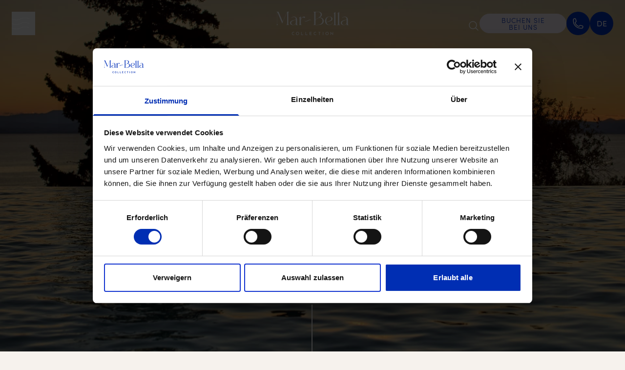

--- FILE ---
content_type: text/html; charset=UTF-8
request_url: https://www.marbella.gr/de/room_category/deluxe-suites/
body_size: 45650
content:
<!DOCTYPE html>
<html lang="de-DE" prefix="og: http://ogp.me/ns# fb: http://www.facebook.com/2008/fbml">

<head>
    <meta charset="UTF-8">
    <meta name="viewport" content="width=device-width, initial-scale=1, shrink-to-fit=no, viewport-fit=cover">
    <link rel="profile" href="http://gmpg.org/xfn/11">

    

    <style>
        :root {
            --marbella-white: #FFFFFF;
            --marbella-light: #F6F2ED;
            --marbella-primary: #002EB3;
            --marbella-text: #0C0E3C;
            --marbella-accent: #ECE2ED;
            --marbella-accent-dark: #D9CED9;
            --marbella-gray: #9F9F9F;
            --marbella-footer-text: #002EB3;
            --marbella-footer-bg: #EBE1EC;
        }
    </style>


    
<!-- DNS Prefetching Start -->
<meta http-equiv="x-dns-prefetch-control" content="off">
<link rel="dns-prefetch" href="//fonts.gstatic.com" />
<link rel="dns-prefetch" href="//fonts.googleapis.com" />
<link rel="dns-prefetch" href="//ajax.googleapis.com" />
<link rel="dns-prefetch" href="//www.gstatic.com" />
<link rel="dns-prefetch" href="//www.google.com" />
<link rel="dns-prefetch" href="//consent.cookiebot.com" />
<link rel="dns-prefetch" href="//use.typekit.net" />
<link rel="dns-prefetch" href="//cdnjs.cloudflare.com" />
<link rel="dns-prefetch" href="//stats.wordpress.com" />
<link rel="dns-prefetch" href="//s.gravatar.com" />
<link rel="dns-prefetch" href="//platform-api.sharethis.com" />
<link rel="dns-prefetch" href="//secure.gravatar.com" />
<link rel="dns-prefetch" href="//www.youtube.com" />
<link rel="dns-prefetch" href="//www.google-analytics.com" />
<link rel="dns-prefetch" href="//www.googletagmanager.com" />
<link rel="dns-prefetch" href="//fast-fonts.net" />
<!-- DNS Prefetching end -->
<meta name='robots' content='noindex, follow, noodp, noydir' />
	<style>img:is([sizes="auto" i], [sizes^="auto," i]) { contain-intrinsic-size: 3000px 1500px }</style>
	
	<!-- This site is optimized with the Yoast SEO plugin v26.7 - https://yoast.com/wordpress/plugins/seo/ -->
	<title>Luxus-Suiten Archiv - Mar-Bella Kollektion</title>
	<meta property="og:locale" content="de_DE" />
	<meta property="og:type" content="article" />
	<meta property="og:title" content="Luxus-Suiten Archiv - Mar-Bella Kollektion" />
	<meta property="og:url" content="https://marbella.server8.nelios.com/room_category/deluxe-suites/" />
	<meta property="og:site_name" content="Mar-Bella Collection" />
	<meta property="og:image" content="https://www.marbella.gr/app/uploads/2024/05/Elix_Water-Sports-2-scaled.jpg" />
	<meta property="og:image:width" content="2560" />
	<meta property="og:image:height" content="1705" />
	<meta property="og:image:type" content="image/jpeg" />
	<meta name="twitter:card" content="summary_large_image" />
	<!-- / Yoast SEO plugin. -->


        <!-- Google Tag Manager -->
        <script data-cookieconsent="ignore">
            (function (w, d, s, l, i) {
                w[l] = w[l] || [];
                w[l].push({'gtm.start': new Date().getTime(), event: 'gtm.js'});
                var f = d.getElementsByTagName(s)[0], j = d.createElement(s), dl = l != 'dataLayer' ? '&l=' + l : '';
                j.async = true;
                j.src = 'https://www.googletagmanager.com/gtm.js?id=' + i + dl;
                f.parentNode.insertBefore(j, f);
            })(window, document, 'script', 'dataLayer', 'GTM-PSL8TFR');
        </script>
        <!-- End Google Tag Manager -->
        <style id='classic-theme-styles-inline-css'>
/*! This file is auto-generated */
.wp-block-button__link{color:#fff;background-color:#32373c;border-radius:9999px;box-shadow:none;text-decoration:none;padding:calc(.667em + 2px) calc(1.333em + 2px);font-size:1.125em}.wp-block-file__button{background:#32373c;color:#fff;text-decoration:none}
</style>
<style id='global-styles-inline-css'>
:root{--wp--preset--aspect-ratio--square: 1;--wp--preset--aspect-ratio--4-3: 4/3;--wp--preset--aspect-ratio--3-4: 3/4;--wp--preset--aspect-ratio--3-2: 3/2;--wp--preset--aspect-ratio--2-3: 2/3;--wp--preset--aspect-ratio--16-9: 16/9;--wp--preset--aspect-ratio--9-16: 9/16;--wp--preset--color--black: #000000;--wp--preset--color--cyan-bluish-gray: #abb8c3;--wp--preset--color--white: #fff;--wp--preset--color--pale-pink: #f78da7;--wp--preset--color--vivid-red: #cf2e2e;--wp--preset--color--luminous-vivid-orange: #ff6900;--wp--preset--color--luminous-vivid-amber: #fcb900;--wp--preset--color--light-green-cyan: #7bdcb5;--wp--preset--color--vivid-green-cyan: #00d084;--wp--preset--color--pale-cyan-blue: #8ed1fc;--wp--preset--color--vivid-cyan-blue: #0693e3;--wp--preset--color--vivid-purple: #9b51e0;--wp--preset--color--blue: #0d6efd;--wp--preset--color--indigo: #6610f2;--wp--preset--color--purple: #5533ff;--wp--preset--color--pink: #d63384;--wp--preset--color--red: #dc3545;--wp--preset--color--orange: #fd7e14;--wp--preset--color--yellow: #ffc107;--wp--preset--color--green: #198754;--wp--preset--color--teal: #20c997;--wp--preset--color--cyan: #0dcaf0;--wp--preset--color--gray: #6c757d;--wp--preset--color--gray-dark: #343a40;--wp--preset--color--primary: #5533ff;--wp--preset--color--secondary: #6c757d;--wp--preset--gradient--vivid-cyan-blue-to-vivid-purple: linear-gradient(135deg,rgba(6,147,227,1) 0%,rgb(155,81,224) 100%);--wp--preset--gradient--light-green-cyan-to-vivid-green-cyan: linear-gradient(135deg,rgb(122,220,180) 0%,rgb(0,208,130) 100%);--wp--preset--gradient--luminous-vivid-amber-to-luminous-vivid-orange: linear-gradient(135deg,rgba(252,185,0,1) 0%,rgba(255,105,0,1) 100%);--wp--preset--gradient--luminous-vivid-orange-to-vivid-red: linear-gradient(135deg,rgba(255,105,0,1) 0%,rgb(207,46,46) 100%);--wp--preset--gradient--very-light-gray-to-cyan-bluish-gray: linear-gradient(135deg,rgb(238,238,238) 0%,rgb(169,184,195) 100%);--wp--preset--gradient--cool-to-warm-spectrum: linear-gradient(135deg,rgb(74,234,220) 0%,rgb(151,120,209) 20%,rgb(207,42,186) 40%,rgb(238,44,130) 60%,rgb(251,105,98) 80%,rgb(254,248,76) 100%);--wp--preset--gradient--blush-light-purple: linear-gradient(135deg,rgb(255,206,236) 0%,rgb(152,150,240) 100%);--wp--preset--gradient--blush-bordeaux: linear-gradient(135deg,rgb(254,205,165) 0%,rgb(254,45,45) 50%,rgb(107,0,62) 100%);--wp--preset--gradient--luminous-dusk: linear-gradient(135deg,rgb(255,203,112) 0%,rgb(199,81,192) 50%,rgb(65,88,208) 100%);--wp--preset--gradient--pale-ocean: linear-gradient(135deg,rgb(255,245,203) 0%,rgb(182,227,212) 50%,rgb(51,167,181) 100%);--wp--preset--gradient--electric-grass: linear-gradient(135deg,rgb(202,248,128) 0%,rgb(113,206,126) 100%);--wp--preset--gradient--midnight: linear-gradient(135deg,rgb(2,3,129) 0%,rgb(40,116,252) 100%);--wp--preset--font-size--small: 13px;--wp--preset--font-size--medium: 20px;--wp--preset--font-size--large: 36px;--wp--preset--font-size--x-large: 42px;--wp--preset--spacing--20: 0.44rem;--wp--preset--spacing--30: 0.67rem;--wp--preset--spacing--40: 1rem;--wp--preset--spacing--50: 1.5rem;--wp--preset--spacing--60: 2.25rem;--wp--preset--spacing--70: 3.38rem;--wp--preset--spacing--80: 5.06rem;--wp--preset--shadow--natural: 6px 6px 9px rgba(0, 0, 0, 0.2);--wp--preset--shadow--deep: 12px 12px 50px rgba(0, 0, 0, 0.4);--wp--preset--shadow--sharp: 6px 6px 0px rgba(0, 0, 0, 0.2);--wp--preset--shadow--outlined: 6px 6px 0px -3px rgba(255, 255, 255, 1), 6px 6px rgba(0, 0, 0, 1);--wp--preset--shadow--crisp: 6px 6px 0px rgba(0, 0, 0, 1);}:where(.is-layout-flex){gap: 0.5em;}:where(.is-layout-grid){gap: 0.5em;}body .is-layout-flex{display: flex;}.is-layout-flex{flex-wrap: wrap;align-items: center;}.is-layout-flex > :is(*, div){margin: 0;}body .is-layout-grid{display: grid;}.is-layout-grid > :is(*, div){margin: 0;}:where(.wp-block-columns.is-layout-flex){gap: 2em;}:where(.wp-block-columns.is-layout-grid){gap: 2em;}:where(.wp-block-post-template.is-layout-flex){gap: 1.25em;}:where(.wp-block-post-template.is-layout-grid){gap: 1.25em;}.has-black-color{color: var(--wp--preset--color--black) !important;}.has-cyan-bluish-gray-color{color: var(--wp--preset--color--cyan-bluish-gray) !important;}.has-white-color{color: var(--wp--preset--color--white) !important;}.has-pale-pink-color{color: var(--wp--preset--color--pale-pink) !important;}.has-vivid-red-color{color: var(--wp--preset--color--vivid-red) !important;}.has-luminous-vivid-orange-color{color: var(--wp--preset--color--luminous-vivid-orange) !important;}.has-luminous-vivid-amber-color{color: var(--wp--preset--color--luminous-vivid-amber) !important;}.has-light-green-cyan-color{color: var(--wp--preset--color--light-green-cyan) !important;}.has-vivid-green-cyan-color{color: var(--wp--preset--color--vivid-green-cyan) !important;}.has-pale-cyan-blue-color{color: var(--wp--preset--color--pale-cyan-blue) !important;}.has-vivid-cyan-blue-color{color: var(--wp--preset--color--vivid-cyan-blue) !important;}.has-vivid-purple-color{color: var(--wp--preset--color--vivid-purple) !important;}.has-black-background-color{background-color: var(--wp--preset--color--black) !important;}.has-cyan-bluish-gray-background-color{background-color: var(--wp--preset--color--cyan-bluish-gray) !important;}.has-white-background-color{background-color: var(--wp--preset--color--white) !important;}.has-pale-pink-background-color{background-color: var(--wp--preset--color--pale-pink) !important;}.has-vivid-red-background-color{background-color: var(--wp--preset--color--vivid-red) !important;}.has-luminous-vivid-orange-background-color{background-color: var(--wp--preset--color--luminous-vivid-orange) !important;}.has-luminous-vivid-amber-background-color{background-color: var(--wp--preset--color--luminous-vivid-amber) !important;}.has-light-green-cyan-background-color{background-color: var(--wp--preset--color--light-green-cyan) !important;}.has-vivid-green-cyan-background-color{background-color: var(--wp--preset--color--vivid-green-cyan) !important;}.has-pale-cyan-blue-background-color{background-color: var(--wp--preset--color--pale-cyan-blue) !important;}.has-vivid-cyan-blue-background-color{background-color: var(--wp--preset--color--vivid-cyan-blue) !important;}.has-vivid-purple-background-color{background-color: var(--wp--preset--color--vivid-purple) !important;}.has-black-border-color{border-color: var(--wp--preset--color--black) !important;}.has-cyan-bluish-gray-border-color{border-color: var(--wp--preset--color--cyan-bluish-gray) !important;}.has-white-border-color{border-color: var(--wp--preset--color--white) !important;}.has-pale-pink-border-color{border-color: var(--wp--preset--color--pale-pink) !important;}.has-vivid-red-border-color{border-color: var(--wp--preset--color--vivid-red) !important;}.has-luminous-vivid-orange-border-color{border-color: var(--wp--preset--color--luminous-vivid-orange) !important;}.has-luminous-vivid-amber-border-color{border-color: var(--wp--preset--color--luminous-vivid-amber) !important;}.has-light-green-cyan-border-color{border-color: var(--wp--preset--color--light-green-cyan) !important;}.has-vivid-green-cyan-border-color{border-color: var(--wp--preset--color--vivid-green-cyan) !important;}.has-pale-cyan-blue-border-color{border-color: var(--wp--preset--color--pale-cyan-blue) !important;}.has-vivid-cyan-blue-border-color{border-color: var(--wp--preset--color--vivid-cyan-blue) !important;}.has-vivid-purple-border-color{border-color: var(--wp--preset--color--vivid-purple) !important;}.has-vivid-cyan-blue-to-vivid-purple-gradient-background{background: var(--wp--preset--gradient--vivid-cyan-blue-to-vivid-purple) !important;}.has-light-green-cyan-to-vivid-green-cyan-gradient-background{background: var(--wp--preset--gradient--light-green-cyan-to-vivid-green-cyan) !important;}.has-luminous-vivid-amber-to-luminous-vivid-orange-gradient-background{background: var(--wp--preset--gradient--luminous-vivid-amber-to-luminous-vivid-orange) !important;}.has-luminous-vivid-orange-to-vivid-red-gradient-background{background: var(--wp--preset--gradient--luminous-vivid-orange-to-vivid-red) !important;}.has-very-light-gray-to-cyan-bluish-gray-gradient-background{background: var(--wp--preset--gradient--very-light-gray-to-cyan-bluish-gray) !important;}.has-cool-to-warm-spectrum-gradient-background{background: var(--wp--preset--gradient--cool-to-warm-spectrum) !important;}.has-blush-light-purple-gradient-background{background: var(--wp--preset--gradient--blush-light-purple) !important;}.has-blush-bordeaux-gradient-background{background: var(--wp--preset--gradient--blush-bordeaux) !important;}.has-luminous-dusk-gradient-background{background: var(--wp--preset--gradient--luminous-dusk) !important;}.has-pale-ocean-gradient-background{background: var(--wp--preset--gradient--pale-ocean) !important;}.has-electric-grass-gradient-background{background: var(--wp--preset--gradient--electric-grass) !important;}.has-midnight-gradient-background{background: var(--wp--preset--gradient--midnight) !important;}.has-small-font-size{font-size: var(--wp--preset--font-size--small) !important;}.has-medium-font-size{font-size: var(--wp--preset--font-size--medium) !important;}.has-large-font-size{font-size: var(--wp--preset--font-size--large) !important;}.has-x-large-font-size{font-size: var(--wp--preset--font-size--x-large) !important;}
:where(.wp-block-post-template.is-layout-flex){gap: 1.25em;}:where(.wp-block-post-template.is-layout-grid){gap: 1.25em;}
:where(.wp-block-columns.is-layout-flex){gap: 2em;}:where(.wp-block-columns.is-layout-grid){gap: 2em;}
:root :where(.wp-block-pullquote){font-size: 1.5em;line-height: 1.6;}
</style>
<link rel='stylesheet' id='contact-form-7-css' href='https://www.marbella.gr/app/plugins/contact-form-7/includes/css/styles.css?ver=6.1.4' media='all' />
<link rel='stylesheet' id='nelios-webhotelier-css' href='https://www.marbella.gr/app/plugins/nelios-webhotelier/public/css/nelios-webhotelier-public.css?ver=1.0.0' media='all' />
<link rel='stylesheet' id='trp-language-switcher-style-css' href='https://www.marbella.gr/app/plugins/translatepress-multilingual/assets/css/trp-language-switcher.css?ver=2.10.7' media='all' />
<link rel='stylesheet' id='theme-styles-css' href='https://www.marbella.gr/app/themes/marbella-nelios/css/theme.min.css?ver=1.0.0.37' media='all' />
<link rel='stylesheet' id='tailwindcss-styles-css' href='https://www.marbella.gr/app/themes/marbella-nelios/css/tailwind.css?ver=1.0.0.37' media='all' />
<link rel='stylesheet' id='photoswipe-styles-css' href='https://www.marbella.gr/app/themes/marbella-nelios/src/css/photoswipe/photoswipe.css?ver=5.2.1' media='all' />
<link rel='stylesheet' id='mailchimp-validate-styles-css' href='https://www.marbella.gr/app/themes/marbella-nelios/src/css/mailchimp.css?ver=1.0.0' media='all' />
<script src="https://www.marbella.gr/wp/wp-includes/js/jquery/jquery.min.js?ver=3.7.1" id="jquery-core-js"></script>
<script src="https://www.marbella.gr/wp/wp-includes/js/jquery/jquery-migrate.min.js?ver=3.4.1" id="jquery-migrate-js"></script>
<script src="https://www.marbella.gr/wp/wp-includes/js/underscore.min.js?ver=1.13.7" id="underscore-js"></script>
<script id="wp-util-js-extra">
var _wpUtilSettings = {"ajax":{"url":"\/wp\/wp-admin\/admin-ajax.php"}};
</script>
<script src="https://www.marbella.gr/wp/wp-includes/js/wp-util.min.js?ver=6.8.3" id="wp-util-js"></script>
<script id="nelios-verity-guest-loyalty-js-extra">
var verityObj = {"ajaxAction":"verity_guest_action","ajaxNonce":"1e7e4049f3","ajaxUrl":"https:\/\/www.marbella.gr\/wp\/wp-admin\/admin-ajax.php","dashboardPermalink":"https:\/\/www.marbella.gr\/de\/?page_id=10233","dashboardPermalinkTarget":"_self","messages":{"close":"Close","error":"Something went wrong.","success":"Thank you for joining our mailing list.","signOut":"You are now signed out of your account.","signIn":"Signing you in. Please wait...","signInWelcome":"Welcome back","preferenceUpdated":"Preference updated!","confirmEmail":"Please check your email inbox and junk folder and confirm your email address...","emailConfirmedSuccessfully":"Your email confirmed successfully. Please sign in.","emailConfirmedFailed":"Email confirmation failed. Please contact us.","profileUpdated":"Your profile has been successfully updated.","forgotPassword":"Your password has been successfully updated. Please sign in with your new password.","resetPassword":"If an account matches your email, you should receive an email with instructions on how to reset your password shortly! Please be sure to check your Spam and Junk folder."}};
</script>
<script src="https://www.marbella.gr/app/plugins/nelios-verity-guest-loyalty/public/js/verity-guest.min.js?ver=1.1.35" id="nelios-verity-guest-loyalty-js" defer data-wp-strategy="defer"></script>
<script src="https://www.marbella.gr/app/plugins/nelios-webhotelier/public/js/nelios-webhotelier-public.js?ver=1.0.0" id="nelios-webhotelier-js"></script>
<link rel="https://api.w.org/" href="https://www.marbella.gr/de/wp-json/" /><link rel="alternate" title="JSON" type="application/json" href="https://www.marbella.gr/de/wp-json/wp/v2/room_category/51" /><link rel="EditURI" type="application/rsd+xml" title="RSD" href="https://www.marbella.gr/wp/xmlrpc.php?rsd" />
<link rel="alternate" hreflang="en-US" href="https://www.marbella.gr/room_category/deluxe-suites/"/>
<link rel="alternate" hreflang="el" href="https://www.marbella.gr/el/room_category/deluxe-suites/"/>
<link rel="alternate" hreflang="de-DE" href="https://www.marbella.gr/de/room_category/deluxe-suites/"/>
<link rel="alternate" hreflang="fr-FR" href="https://www.marbella.gr/fr/room_category/deluxe-suites/"/>
<link rel="alternate" hreflang="en" href="https://www.marbella.gr/room_category/deluxe-suites/"/>
<link rel="alternate" hreflang="de" href="https://www.marbella.gr/de/room_category/deluxe-suites/"/>
<link rel="alternate" hreflang="fr" href="https://www.marbella.gr/fr/room_category/deluxe-suites/"/>
<meta name="mobile-web-app-capable" content="yes">
<meta name="apple-mobile-web-app-capable" content="yes">
<meta name="apple-mobile-web-app-title" content="Mar-Bella Collection - A family of hotels connecting you to the beautiful Ionian Sea">
<script type='application/ld+json'>{"@context":"https:\/\/schema.org","@type":"Hotel","name":"Mar-Bella Collection","description":"A family of hotels connecting you to the beautiful Ionian Sea","url":"https:\/\/www.marbella.gr\/de\/","image":[],"address":{"@type":"PostalAddress","streetAddress":"Agios Ioannis Peristeron","addressRegion":"Corfu","addressCountry":"Greece","postalCode":"490 84"},"sameAs":["https:\/\/www.facebook.com\/marbellacollectiongreece","https:\/\/www.instagram.com\/marbellacollectiongreece\/","https:\/\/www.youtube.com\/@marbellacollectiongreece","https:\/\/www.linkedin.com\/company\/marbellacollection"],"telephone":"+30 26610 71183","email":"info@marbella.gr"}</script>

                    <link rel="icon" href="https://www.marbella.gr/app/uploads/2023/06/Favicon.png" type="image/x-icon">         
                    <link rel="apple-touch-icon" sizes="180x180" href="https://www.marbella.gr/app/uploads/2023/06/Favicon.png">         
                    <link rel="icon" type="image/png" sizes="16x16" href="https://www.marbella.gr/app/uploads/2023/06/Favicon.png">         
                    <link rel="icon" type="image/png" sizes="32x32" href="https://www.marbella.gr/app/uploads/2023/06/Favicon.png">         
        
        
                    <meta name="msapplication-TileImage" content="https://www.marbella.gr/app/uploads/2023/06/Favicon.png">         
        
        
        <meta name="msapplication-tooltip" content="A family of hotels connecting you to the beautiful Ionian Sea">

        
        
        <meta name="application-name" content="Mar-Bella Collection">

        <script>
    document.addEventListener( 'wpcf7mailsent', function( event ) {
        if (typeof ga === 'function') {
            ga('send', 'event', 'Contact Form', 'submit');
        }
    }, false );
</script>
        <link rel="icon" href="https://www.marbella.gr/app/uploads/2023/06/Favicon.png" sizes="32x32" />
<link rel="icon" href="https://www.marbella.gr/app/uploads/2023/06/Favicon.png" sizes="192x192" />
<link rel="apple-touch-icon" href="https://www.marbella.gr/app/uploads/2023/06/Favicon.png" />
<meta name="msapplication-TileImage" content="https://www.marbella.gr/app/uploads/2023/06/Favicon.png" />

	
</head>


<body class="archive tax-room_category term-deluxe-suites term-51 wp-embed-responsive wp-theme-marbella-nelios bg-marbella-light text-marbella-text overflow-x-hidden translatepress-de_DE group-blog hfeed understrap-has-sidebar agent-chrome hotel-group-page" itemscope itemtype="http://schema.org/WebSite">

            <!-- Google Tag Manager (noscript) -->
        <noscript>
            <iframe src="https://www.googletagmanager.com/ns.html?id=GTM-PSL8TFR" height="0" width="0" style="display:none;visibility:hidden"></iframe>
        </noscript>
        <!-- End Google Tag Manager (noscript) -->
        
    <div class="site" id="page">

        
<header class="site-navbar top-0 left-0 right-0 w-full z-20 transition-colors is-collection" id="site-navbar">

	<div class="flex justify-between items-center h-18 sm:h-24 py-3 sm:py-6">

		<div class="navbar-left h-full pl-6 flex items-center justify-start gap-2">

			<div class="w-12 h-12">

				<button type="button" id="menu-toggle" class="w-12 h-12 relative flex items-center justify-center menu-toggle" aria-labelledby="menuToggleButton">

					<span class="icon-open fill-current w-12 h-6 fit-svg-height">

						<svg xmlns="http://www.w3.org/2000/svg" viewbox="0 0 50.259 33.701">
    <path d="M12.565 7.48C7.43 7.48 2.696 6.412-.423 4.549l.846-1.417c6.014 3.592 18.269 3.592 24.283 0C27.825 1.269 32.559.201 37.694.201s9.869 1.068 12.988 2.931l-.846 1.416c-6.014-3.59-18.269-3.59-24.284 0C22.434 6.411 17.7 7.48 12.565 7.48Z" data-name="Path 675" />
    <path d="M12.565 20.639c-5.135 0-9.869-1.068-12.988-2.931l.846-1.417c6.014 3.592 18.269 3.592 24.283 0 3.119-1.863 7.853-2.931 12.988-2.931s9.869 1.068 12.988 2.931l-.846 1.416c-6.014-3.59-18.269-3.59-24.284 0-3.118 1.863-7.852 2.932-12.987 2.932Z" data-name="Path 676" />
    <path d="M12.565 33.5c-5.135 0-9.869-1.068-12.988-2.931l.846-1.417c6.014 3.592 18.269 3.592 24.283 0 3.119-1.863 7.853-2.931 12.988-2.931s9.869 1.068 12.988 2.931l-.846 1.416c-6.014-3.59-18.269-3.59-24.284 0C22.434 32.431 17.7 33.5 12.565 33.5Z" data-name="Path 677" />
</svg>
					</span>

					<span class="icon-close hidden w-12 h-12 text-marbella-primary lg:text-white  fill-current fit-svg-height">

						<svg xmlns="http://www.w3.org/2000/svg" viewbox="0 -960 960 960">
    <path d="m253.897-229.795-24.102-24.102L455.897-480 229.795-706.103l24.102-24.102L480-504.103l226.103-226.102 24.102 24.102L504.103-480l226.102 226.103-24.102 24.102L480-455.897 253.897-229.795Z" />
</svg>
					</span>

				</button>

				<div id="menuToggleButton" class="sr-only">Menütaste</div>

			</div>

		</div>

		<div class="navbar-center h-full w-32 lg:w-56">

			<a href="/de/" title="Mar-Bella Collection" class="opacity-100 hover:opacity-70 transition-opacity">

				<div id="site-logo" class="w-full h-full inline-block fill-current fit-svg-height md:flex justify-center">

    <svg xmlns="http://www.w3.org/2000/svg" viewbox="0 0 230 74.843">
  <defs>
    <clippath id="a">
      <path d="M0 0h230v74.843H0z" />
    </clippath>
  </defs>
  <g>
    <path d="m56.52 72.289.669 1.42a5.2 5.2 0 0 1-1.208.6 4.809 4.809 0 0 1-1.687.287 5.237 5.237 0 0 1-2.7-.676 4.658 4.658 0 0 1-1.773-1.82 5.153 5.153 0 0 1-.621-2.5 5.613 5.613 0 0 1 .621-2.663 4.59 4.59 0 0 1 1.735-1.837 4.861 4.861 0 0 1 2.533-.662 5.422 5.422 0 0 1 1.618.232 5.766 5.766 0 0 1 1.318.587l-.625 1.487a3.878 3.878 0 0 0-2.254-.779 3.034 3.034 0 0 0-1.631.471 3.459 3.459 0 0 0-1.215 1.285 3.615 3.615 0 0 0-.45 1.782 3.963 3.963 0 0 0 .416 1.837 3.072 3.072 0 0 0 1.188 1.27 3.424 3.424 0 0 0 1.782.458 3.679 3.679 0 0 0 1.3-.219 3.215 3.215 0 0 0 .977-.56m50.607-2.035h4.452v-1.53h-4.452v-2.649h5v-1.53h-6.6v9.942h6.787v-1.529h-5.189Zm-26.765-5.709h-1.6v9.942h6.5v-1.529h-4.9Zm13.66 0h-1.6v9.942h6.5v-1.529h-4.9Zm31.1 8.3a3.679 3.679 0 0 1-1.3.219 3.427 3.427 0 0 1-1.782-.458 3.076 3.076 0 0 1-1.188-1.27 3.968 3.968 0 0 1-.417-1.837 3.615 3.615 0 0 1 .451-1.782 3.461 3.461 0 0 1 1.209-1.284 3.038 3.038 0 0 1 1.632-.471 3.878 3.878 0 0 1 2.254.779l.628-1.489a5.782 5.782 0 0 0-1.318-.587 5.423 5.423 0 0 0-1.618-.232 4.861 4.861 0 0 0-2.533.662 4.587 4.587 0 0 0-1.734 1.837 5.607 5.607 0 0 0-.622 2.663 5.149 5.149 0 0 0 .622 2.506 4.66 4.66 0 0 0 1.775 1.817 5.24 5.24 0 0 0 2.7.676 4.817 4.817 0 0 0 1.687-.286 5.218 5.218 0 0 0 1.208-.6l-.669-1.42a3.208 3.208 0 0 1-.976.56M71.711 67a4.974 4.974 0 0 1 .007 5.067 5.132 5.132 0 0 1-1.864 1.844 5.1 5.1 0 0 1-5.087.007 5.045 5.045 0 0 1-1.851-1.837 5.082 5.082 0 0 1 0-5.087 5.19 5.19 0 0 1 1.851-1.864 4.98 4.98 0 0 1 5.08 0A5.281 5.281 0 0 1 71.711 67m-.942 2.527a3.569 3.569 0 0 0-.465-1.789 3.511 3.511 0 0 0-1.256-1.3 3.4 3.4 0 0 0-3.476 0 3.472 3.472 0 0 0-1.243 1.3 3.6 3.6 0 0 0-.458 1.789 3.527 3.527 0 0 0 1.729 3.062 3.359 3.359 0 0 0 1.755.478 3.257 3.257 0 0 0 1.721-.472 3.449 3.449 0 0 0 1.236-1.283 3.572 3.572 0 0 0 .458-1.782M165.793 67a4.977 4.977 0 0 1 .006 5.067 5.128 5.128 0 0 1-1.864 1.844 5.1 5.1 0 0 1-5.087.007A5.041 5.041 0 0 1 157 72.084 5.077 5.077 0 0 1 157 67a5.186 5.186 0 0 1 1.851-1.864 4.98 4.98 0 0 1 5.08 0A5.285 5.285 0 0 1 165.793 67m-.942 2.527a3.565 3.565 0 0 0-.464-1.789 3.512 3.512 0 0 0-1.256-1.3 3.4 3.4 0 0 0-3.476 0 3.474 3.474 0 0 0-1.243 1.3 3.608 3.608 0 0 0-.457 1.789 3.523 3.523 0 0 0 1.728 3.059 3.356 3.356 0 0 0 1.755.478 3.257 3.257 0 0 0 1.721-.472 3.45 3.45 0 0 0 1.236-1.283 3.576 3.576 0 0 0 .457-1.782m14.393 1.707L172.1 64.2h-.082v10.287h1.611l-.041-6.6 7.17 6.951h.041v-10.3h-1.584Zm-45.48-5.162h2.5v8.412h1.584v-8.409h2.568v-1.53h-6.651Zm14.309 8.412h1.6v-9.939h-1.6ZM230 42.767l-.034.173h-6.39l.1-4.188c-.067.053-.14.1-.206.156-2.451 2.036-5.3 4.042-8.211 4.042h-.214c-3.9 0-6.752-1.021-8.5-3.034-.123-.164-.22-.3-.3-.421a6.325 6.325 0 0 1-.6-6.566 5.322 5.322 0 0 1 .6-1.188 8.41 8.41 0 0 1 2.616-2.206 16.22 16.22 0 0 1 2.248-.948 4.553 4.553 0 0 1 .769-.3c.734-.271 1.782-.589 3.112-.94 1.518-.388 2.58-.684 3.163-.879a16.97 16.97 0 0 0 2.8-1.107 9.281 9.281 0 0 0 .923-.58 5.506 5.506 0 0 0 1.211-1.093c.157-.217.3-.421.429-.614a15.774 15.774 0 0 0-.017-.232 15.849 15.849 0 0 0-.111-1.135c-.014-.084-.034-.162-.05-.243a1.938 1.938 0 0 0-.045-.212 6.862 6.862 0 0 0-.516-1.5 5.382 5.382 0 0 0-.98-1.149c-.121-.106-.248-.2-.378-.3a5.269 5.269 0 0 0-.538-.345 6.327 6.327 0 0 0-1.875-.663 8.7 8.7 0 0 0-.873-.122q-.454-.04-.944-.04a10.163 10.163 0 0 0-4.445.979q-.234.111-.467.234a15.614 15.614 0 0 0-2.81 1.949l-.458-.552q.262-.236.524-.459a19.41 19.41 0 0 1 1.578-1.214q.531-.363 1.072-.672a11.725 11.725 0 0 1 4.055-1.428q.6-.093 1.243-.126a13.233 13.233 0 0 1 1.43-.003 11.916 11.916 0 0 1 1.319.135 9.365 9.365 0 0 1 1.041.232c.116.033.23.069.343.106a7.16 7.16 0 0 1 1.112.471c.087.046.176.089.26.138a8.351 8.351 0 0 1 3.668 3.659 12.538 12.538 0 0 1 .948 5.271v12.279c.039 2.293.831 3.877 2.387 4.636m-6.434-18.586a.191.191 0 0 0 .006-.039v-.022a7.009 7.009 0 0 1-1.252 1.2 5.826 5.826 0 0 1-1.013.711 18.93 18.93 0 0 1-2.828 1.414c-.186.115-1.171.522-3 1.236a23.093 23.093 0 0 0-2.859 1.342 3.079 3.079 0 0 0-.635.346 8.114 8.114 0 0 0-1.573 1.221 6.25 6.25 0 0 0-1.554 4.323 5.925 5.925 0 0 0 3 5.422 6.92 6.92 0 0 0 5.028.751 9.285 9.285 0 0 0 4.928-3.133l.12-.125a11.251 11.251 0 0 0 1.632-2.929v-1.26c0-.073 0-.148.006-.223ZM53.389 42.844c-3.9 0-6.752-1.021-8.5-3.034-.123-.164-.22-.3-.3-.421a6.325 6.325 0 0 1-.6-6.565 5.3 5.3 0 0 1 .6-1.188 8.4 8.4 0 0 1 2.616-2.206 16.236 16.236 0 0 1 2.248-.948 4.554 4.554 0 0 1 .769-.3c.734-.271 1.782-.589 3.113-.94 1.517-.388 2.58-.683 3.162-.878a16.955 16.955 0 0 0 2.8-1.107 9.211 9.211 0 0 0 .923-.58 5.5 5.5 0 0 0 1.211-1.093c.157-.217.3-.421.429-.614l-.016-.232c-.02-.335-.056-.711-.112-1.135-.014-.084-.033-.162-.05-.243a1.938 1.938 0 0 0-.045-.212 6.851 6.851 0 0 0-.517-1.5 5.378 5.378 0 0 0-.98-1.149c-.121-.106-.248-.2-.378-.3a5.232 5.232 0 0 0-.538-.346 6.327 6.327 0 0 0-1.875-.663 8.575 8.575 0 0 0-.873-.122q-.454-.041-.944-.041a10.165 10.165 0 0 0-4.445.979q-.234.111-.467.234a15.652 15.652 0 0 0-2.81 1.949l-.458-.552q.262-.236.524-.459a19.5 19.5 0 0 1 1.578-1.214q.531-.364 1.072-.672a11.717 11.717 0 0 1 4.055-1.428q.6-.093 1.243-.126a13.205 13.205 0 0 1 1.43-.003 12.01 12.01 0 0 1 1.319.136 9.211 9.211 0 0 1 1.041.232c.116.033.23.068.343.106a7.158 7.158 0 0 1 1.112.47c.087.046.176.089.26.138A8.356 8.356 0 0 1 65 20.486a12.533 12.533 0 0 1 .948 5.271v12.267c.039 2.293.831 3.877 2.387 4.636l-.033.173h-6.39l.1-4.188c-.067.053-.141.1-.207.156-2.451 2.036-5.3 4.042-8.211 4.042h-.214m-3.18-1.617a6.92 6.92 0 0 0 5.028.751 9.285 9.285 0 0 0 4.928-3.132l.12-.126a11.252 11.252 0 0 0 1.632-2.929v-1.258c0-.073 0-.148.006-.223l-.006-10.236a.2.2 0 0 0 .006-.039v-.021a7.013 7.013 0 0 1-1.252 1.2 5.811 5.811 0 0 1-1.013.711 18.929 18.929 0 0 1-2.828 1.414c-.186.115-1.171.522-3 1.236a23.042 23.042 0 0 0-2.859 1.342 3.109 3.109 0 0 0-.635.346 8.143 8.143 0 0 0-1.573 1.221A6.25 6.25 0 0 0 47.2 35.8a5.925 5.925 0 0 0 3 5.422m59.217-15.135c-3.129-1.421-6.332-.535-9.4 1.57a11.022 11.022 0 0 1-3.04 1.45 14.022 14.022 0 0 1-9.314-.41c4.077 2.881 8.379 3.258 12.5.673 3-2.083 6.127-3.177 9.215-2.423a7.751 7.751 0 0 1 3.048 1.75 9.352 9.352 0 0 0-3.009-2.609m65.459 14.472a12.571 12.571 0 0 1-7.043 2.131c-.586 0-1.16-.02-1.711-.059a14.857 14.857 0 0 1-2.132-.355 11.694 11.694 0 0 1-3.968-1.718 10.976 10.976 0 0 1-3.38-3.735 14.727 14.727 0 0 1-1.657-5.916 16.865 16.865 0 0 1 1.36-8.037 12.209 12.209 0 0 1 3.85-4.8 14.156 14.156 0 0 1 8.107-2.545h.217c3.894 0 6.751 1.02 8.494 3.033.124.165.222.3.3.422a6.336 6.336 0 0 1 .6 6.564 5.666 5.666 0 0 1-.6 1.19 8.455 8.455 0 0 1-2.622 2.207 15.974 15.974 0 0 1-2.247.947 4.364 4.364 0 0 1-.769.3c-.733.27-1.783.588-3.113.94-1.515.388-2.579.684-3.162.878a16.816 16.816 0 0 0-2.8 1.108 10.025 10.025 0 0 0-.926.579 5.656 5.656 0 0 0-1.21 1.094c-.18.251-.345.489-.492.71a10.908 10.908 0 0 0 1.725 3.2 9.116 9.116 0 0 0 2.781 2.259 9.451 9.451 0 0 0 1.8.7 7.486 7.486 0 0 0 1.556.173 11.034 11.034 0 0 0 6.688-1.86c.228-.151.442-.308.639-.465a8.042 8.042 0 0 0 1.965-2.486 5.812 5.812 0 0 0 .693-2.709v-.169h.7v.115a7.756 7.756 0 0 1-.774 3.1 8.22 8.22 0 0 1-2.142 2.679 8.335 8.335 0 0 1-.713.535m-15.156-5.85q.151-.191.274-.355a7.171 7.171 0 0 1 1.254-1.2 5.918 5.918 0 0 1 1.01-.712 18.864 18.864 0 0 1 2.83-1.414c.188-.114 1.172-.52 2.995-1.234a23.019 23.019 0 0 0 2.86-1.342 3.244 3.244 0 0 0 .635-.346 8.169 8.169 0 0 0 1.573-1.223 6.252 6.252 0 0 0 1.552-4.323 5.92 5.92 0 0 0-3-5.422 6.92 6.92 0 0 0-5.027-.75 9.261 9.261 0 0 0-4.927 3.132l-.124.125a11.769 11.769 0 0 0-2.085 4.351 22.659 22.659 0 0 0-.466 6.656 21.259 21.259 0 0 0 .641 4.052M90.454 19.574a2.226 2.226 0 0 0 .97-1.766c-.044-1.207-.952-1.966-2.711-2.259a8.969 8.969 0 0 0-1.086-.06c-3.069.081-5.83 1.749-8.206 4.956a11.046 11.046 0 0 0-1.321 2.248v-8.215l.006-.048-.006.009v-.009l-.007.02c-1.893 3.06-6.466 4.271-6.466 4.271h.083l.059.03-.142-.03a1.735 1.735 0 0 1 .192.054l.616.309a2.722 2.722 0 0 1 1.162 1.98v-.013a41.256 41.256 0 0 1 .259 5.509v11.27c0 2.241-.764 3.776-2.343 4.565l-.168.067.05.2H80.6l.057-.221-.214-.1c-1.541-.751-2.308-2.225-2.345-4.5V27.443a10.694 10.694 0 0 1 3.337-7.943 4.2 4.2 0 0 1 4.079-1.185 7.863 7.863 0 0 1 1.469.677 5.687 5.687 0 0 0 .608.364 2.927 2.927 0 0 0 2.863.219m58.439 3.634a11.439 11.439 0 0 1 1.47 10.153 11.025 11.025 0 0 1-1.654 3.125c-2.595 3.365-6.76 5.357-12.381 5.923-1.648.161-3.59.243-5.771.243h-12.613l-.046-.2c1.652-.827 2.49-2.427 2.49-4.758V4.954c-.04-2.37-.878-3.971-2.488-4.754l.045-.2h12.795a36.593 36.593 0 0 1 5.168.3 15.461 15.461 0 0 1 4.273 1.16 8.85 8.85 0 0 1 3.5 2.885 8.772 8.772 0 0 1 .985 7.424 9.173 9.173 0 0 1-1.168 2.274 11.654 11.654 0 0 1-3.547 3.122 21.949 21.949 0 0 1-2.843 1.488c.4-.043.782-.078 1.145-.1a15.152 15.152 0 0 1 5.8.977 10.8 10.8 0 0 1 4.836 3.674Zm-24.358 3.527a8.207 8.207 0 0 1 1.213-1.958 11.5 11.5 0 0 1 2.384-2.2 17.463 17.463 0 0 1 1.709-1.037 17.623 17.623 0 0 1 1.761-.972 35.472 35.472 0 0 0 3.683-2.295 18.385 18.385 0 0 0 3.136-2.894 11.729 11.729 0 0 0 1.863-3.124 13.107 13.107 0 0 0 .481-1.5 8.385 8.385 0 0 0-1.917-7.3 9 9 0 0 0-3.234-2.035 13.976 13.976 0 0 0-2.223-.54A22.015 22.015 0 0 0 130.254.7h-2.607a3.069 3.069 0 0 0-3.051 3 7.648 7.648 0 0 0-.06.958Zm22.23 2.168a8.86 8.86 0 0 0-3.716-7.674 9.471 9.471 0 0 0-4.8-1.618h-.661a10.113 10.113 0 0 0-2.941.42 23.585 23.585 0 0 0-6.157 3.14 14.17 14.17 0 0 0-2.224 1.983 7.888 7.888 0 0 0-1.313 2.39 9.46 9.46 0 0 0-.42 2.878V41.96h5.173a28.365 28.365 0 0 0 7.31-.845c4.789-1.557 7.867-4.35 9.145-8.3a15.73 15.73 0 0 0 .6-3.914m53.149 8.927V.228v.007-.008.014c-1.7 3-5.745 4.225-5.9 4.272h-.011.025-.025s.055.022.145.069l.067.036a3.055 3.055 0 0 1 1.509 1.894 40.227 40.227 0 0 1 .28 5.781v25.536c0 2.241-.71 3.714-2.168 4.5l-.032.017.091.388h8.251l.079-.335-.134-.071c-1.424-.751-2.133-2.225-2.167-4.5m-11.884 0V.228v.007-.008l-.005.014c-1.7 3-5.745 4.225-5.9 4.272h-.011.026-.025s.056.022.146.069l.066.036a3.055 3.055 0 0 1 1.51 1.894 40.289 40.289 0 0 1 .28 5.781v25.536c0 2.241-.71 3.714-2.168 4.5l-.032.017.091.388h8.251l.079-.335-.134-.071c-1.424-.751-2.132-2.225-2.167-4.5M34.165.058q-1.3 2.964-5.141 11.884-3.318 7.7-8.538 19.861l-8.344-19.438L6.869.058H0A14.436 14.436 0 0 1 2.553 1.68v36.053a6.771 6.771 0 0 1-.478 2.667A8.779 8.779 0 0 1 0 42.594h5.593S3.1 41.6 3.067 37.733V2.249a16.908 16.908 0 0 1 1.845 3.272c.065.142.129.282.195.431L18.6 37.49 30 10.971l4.146-9.63v36.336c0 3.882-2.532 4.813-2.532 4.917h9.058a4.575 4.575 0 0 1-2.075-2.163 6.866 6.866 0 0 1-.479-2.7V4.919a6.771 6.771 0 0 1 .478-2.668A5.611 5.611 0 0 1 40.669.058Z" />
  </g>
</svg>
</div>

			</a>

		</div>

		<div class="navbar-right h-full pr-6 flex items-center justify-end gap-2">

			<div class="hidden lg:block w-full max-w-[230px]">

				
<form id="live-search-form" class="live-search-form relative text-base" action="https://www.marbella.gr/de/?page_id=10233" method="get" data-trp-original-action="https://www.marbella.gr/de/">

	<div class="flex flex-row justify-end items-center">

		<div class="input">

			<input type="text" name="s" class="hidden text-base py-0 mb-2 search-input" id="search-input" placeholder="Suche..." autocomplete="off">

		</div>

		<div class="svg relative top-[5px]">

			<svg xmlns="http://www.w3.org/2000/svg" fill="none" width="25px" viewbox="0 0 24 24" stroke-width="1.5" stroke="currentColor" id="searchBarIcon" class="size-6">
	<path stroke-linecap="round" stroke-linejoin="round" d="m21 21-5.197-5.197m0 0A7.5 7.5 0 1 0 5.196 5.196a7.5 7.5 0 0 0 10.607 10.607Z" />
</svg>

		</div>

	</div>

	<div id="search-results" class="search-results w-full max-w-[194px] mx-auto left-[13px] text-marbella-primary bg-marbella-collection-light rounded-b-lg"></div>

<input type="hidden" name="trp-form-language" value="de"/></form>

			</div>

			<div class="hidden lg:block">

				
<button type="button" class="button-accent button z-0 book-with-us-header" data-id="open-booking-popup" aria-label="book-with-us">

    Buchen Sie bei uns
</button>

			</div>

			<div class="hidden lg:block">

				
<div class="header-pdfs border-0 bg-marbella-collection-primary relative rounded-full h-12 w-12">

	<a href="javascript:" class="phone" id="phone" title="Telefone" data-no-translation-title="">

		<svg xmlns="http://www.w3.org/2000/svg" fill="none" viewbox="0 0 24 24" stroke-width="1.5" stroke="white" class="relative z-50 max-w-[50px] lg:p-3 phone-icon w-full"><path stroke-linecap="round" stroke-linejoin="round" d="M2.25 6.75c0 8.284 6.716 15 15 15h2.25a2.25 2.25 0 0 0 2.25-2.25v-1.372c0-.516-.351-.966-.852-1.091l-4.423-1.106c-.44-.11-.902.055-1.173.417l-.97 1.293c-.282.376-.769.542-1.21.38a12.035 12.035 0 0 1-7.143-7.143c-.162-.441.004-.928.38-1.21l1.293-.97c.363-.271.527-.734.417-1.173L6.963 3.102a1.125 1.125 0 0 0-1.091-.852H4.5A2.25 2.25 0 0 0 2.25 4.5v2.25Z" /></svg>

	</a>

	<div class="phones-menu absolute z-40 hidden border-0 bg-marbella-collection-primary rounded-full px-2.5 pt-12 top-0.5 text-center w-full max-w-[50px]" id="phones-menu">

		
			<a href="tel:00302661071183" target="_blank" title="EU-Telefon" class="eu-phone block text-white pt-3 pb-2">

				GR
			</a>

		
		
			<a href="tel:00442070480029" target="_blank" title="britisches Telefon" class="uk-phone block text-white pb-4">

				UK
			</a>

		
	</div>

</div>

			</div>

			
			
			<div class="">

				<div class="trp_language_switcher_shortcode">
<div class="trp-language-switcher trp-language-switcher-container" data-no-translation>
    <div class="trp-ls-shortcode-current-language">
        <a href="#" class="trp-ls-shortcode-disabled-language trp-ls-disabled-language" title="German" onclick="event.preventDefault()">
			 DE		</a>
    </div>
    <div class="trp-ls-shortcode-language">
                <a href="#" class="trp-ls-shortcode-disabled-language trp-ls-disabled-language"  title="German" onclick="event.preventDefault()">
			 DE		</a>
                    <a href="https://www.marbella.gr/room_category/deluxe-suites/" title="English">
             EN        </a>

            <a href="https://www.marbella.gr/el/room_category/deluxe-suites/" title="Greek">
             EL        </a>

            <a href="https://www.marbella.gr/fr/room_category/deluxe-suites/" title="French">
             FR        </a>

        </div>
    <script type="application/javascript">
        // need to have the same with set from JS on both divs. Otherwise it can push stuff around in HTML
        var trp_ls_shortcodes = document.querySelectorAll('.trp_language_switcher_shortcode .trp-language-switcher');
        if ( trp_ls_shortcodes.length > 0) {
            // get the last language switcher added
            var trp_el = trp_ls_shortcodes[trp_ls_shortcodes.length - 1];

            var trp_shortcode_language_item = trp_el.querySelector( '.trp-ls-shortcode-language' )
            // set width
            var trp_ls_shortcode_width                                               = trp_shortcode_language_item.offsetWidth + 16;
            trp_shortcode_language_item.style.width                                  = trp_ls_shortcode_width + 'px';
            trp_el.querySelector( '.trp-ls-shortcode-current-language' ).style.width = trp_ls_shortcode_width + 'px';

            // We're putting this on display: none after we have its width.
            trp_shortcode_language_item.style.display = 'none';
        }
    </script>
</div>
</div>
			</div>

			
		</div>

	</div>

	</header>

        
<div class="site-menu fixed z-10 hidden" id="site-menu">

	<nav class="flex flex-col lg:flex-row justify-between items-stretch site-menu-nav">

		<div class="primary-menu w-full lg:w-1/4 lg:flex lg:flex-col items-center lg:justify-between lg:py-8 bg-marbella-collection-light text-marbella-collection-primary lg:bg-marbella-collection-primary lg:text-marbella-collection-white" id="collection-menu">

			<div class="lg:flex lg:flex-col items-center lg:justify-start lg:pt-24 h-full top-h-menu">

				
<div class="menu-head h-22 lg:h-36 py-2 text-center relative">

    <div class="px-6 h-22 lg:h-24 hidden lg:flex justify-center items-center">

        <a class="h-12 lg:h-16 w-full relative flex justify-center items-center hotel-logo px-6 fill-current fit-svg-height opacity-100 hover:opacity-70 transition-opacity" href="/de/" title="Mar-Bella Collection">

            

    <svg xmlns="http://www.w3.org/2000/svg" viewbox="0 0 230 74.843">
  <defs>
    <clippath id="a">
      <path d="M0 0h230v74.843H0z" />
    </clippath>
  </defs>
  <g>
    <path d="m56.52 72.289.669 1.42a5.2 5.2 0 0 1-1.208.6 4.809 4.809 0 0 1-1.687.287 5.237 5.237 0 0 1-2.7-.676 4.658 4.658 0 0 1-1.773-1.82 5.153 5.153 0 0 1-.621-2.5 5.613 5.613 0 0 1 .621-2.663 4.59 4.59 0 0 1 1.735-1.837 4.861 4.861 0 0 1 2.533-.662 5.422 5.422 0 0 1 1.618.232 5.766 5.766 0 0 1 1.318.587l-.625 1.487a3.878 3.878 0 0 0-2.254-.779 3.034 3.034 0 0 0-1.631.471 3.459 3.459 0 0 0-1.215 1.285 3.615 3.615 0 0 0-.45 1.782 3.963 3.963 0 0 0 .416 1.837 3.072 3.072 0 0 0 1.188 1.27 3.424 3.424 0 0 0 1.782.458 3.679 3.679 0 0 0 1.3-.219 3.215 3.215 0 0 0 .977-.56m50.607-2.035h4.452v-1.53h-4.452v-2.649h5v-1.53h-6.6v9.942h6.787v-1.529h-5.189Zm-26.765-5.709h-1.6v9.942h6.5v-1.529h-4.9Zm13.66 0h-1.6v9.942h6.5v-1.529h-4.9Zm31.1 8.3a3.679 3.679 0 0 1-1.3.219 3.427 3.427 0 0 1-1.782-.458 3.076 3.076 0 0 1-1.188-1.27 3.968 3.968 0 0 1-.417-1.837 3.615 3.615 0 0 1 .451-1.782 3.461 3.461 0 0 1 1.209-1.284 3.038 3.038 0 0 1 1.632-.471 3.878 3.878 0 0 1 2.254.779l.628-1.489a5.782 5.782 0 0 0-1.318-.587 5.423 5.423 0 0 0-1.618-.232 4.861 4.861 0 0 0-2.533.662 4.587 4.587 0 0 0-1.734 1.837 5.607 5.607 0 0 0-.622 2.663 5.149 5.149 0 0 0 .622 2.506 4.66 4.66 0 0 0 1.775 1.817 5.24 5.24 0 0 0 2.7.676 4.817 4.817 0 0 0 1.687-.286 5.218 5.218 0 0 0 1.208-.6l-.669-1.42a3.208 3.208 0 0 1-.976.56M71.711 67a4.974 4.974 0 0 1 .007 5.067 5.132 5.132 0 0 1-1.864 1.844 5.1 5.1 0 0 1-5.087.007 5.045 5.045 0 0 1-1.851-1.837 5.082 5.082 0 0 1 0-5.087 5.19 5.19 0 0 1 1.851-1.864 4.98 4.98 0 0 1 5.08 0A5.281 5.281 0 0 1 71.711 67m-.942 2.527a3.569 3.569 0 0 0-.465-1.789 3.511 3.511 0 0 0-1.256-1.3 3.4 3.4 0 0 0-3.476 0 3.472 3.472 0 0 0-1.243 1.3 3.6 3.6 0 0 0-.458 1.789 3.527 3.527 0 0 0 1.729 3.062 3.359 3.359 0 0 0 1.755.478 3.257 3.257 0 0 0 1.721-.472 3.449 3.449 0 0 0 1.236-1.283 3.572 3.572 0 0 0 .458-1.782M165.793 67a4.977 4.977 0 0 1 .006 5.067 5.128 5.128 0 0 1-1.864 1.844 5.1 5.1 0 0 1-5.087.007A5.041 5.041 0 0 1 157 72.084 5.077 5.077 0 0 1 157 67a5.186 5.186 0 0 1 1.851-1.864 4.98 4.98 0 0 1 5.08 0A5.285 5.285 0 0 1 165.793 67m-.942 2.527a3.565 3.565 0 0 0-.464-1.789 3.512 3.512 0 0 0-1.256-1.3 3.4 3.4 0 0 0-3.476 0 3.474 3.474 0 0 0-1.243 1.3 3.608 3.608 0 0 0-.457 1.789 3.523 3.523 0 0 0 1.728 3.059 3.356 3.356 0 0 0 1.755.478 3.257 3.257 0 0 0 1.721-.472 3.45 3.45 0 0 0 1.236-1.283 3.576 3.576 0 0 0 .457-1.782m14.393 1.707L172.1 64.2h-.082v10.287h1.611l-.041-6.6 7.17 6.951h.041v-10.3h-1.584Zm-45.48-5.162h2.5v8.412h1.584v-8.409h2.568v-1.53h-6.651Zm14.309 8.412h1.6v-9.939h-1.6ZM230 42.767l-.034.173h-6.39l.1-4.188c-.067.053-.14.1-.206.156-2.451 2.036-5.3 4.042-8.211 4.042h-.214c-3.9 0-6.752-1.021-8.5-3.034-.123-.164-.22-.3-.3-.421a6.325 6.325 0 0 1-.6-6.566 5.322 5.322 0 0 1 .6-1.188 8.41 8.41 0 0 1 2.616-2.206 16.22 16.22 0 0 1 2.248-.948 4.553 4.553 0 0 1 .769-.3c.734-.271 1.782-.589 3.112-.94 1.518-.388 2.58-.684 3.163-.879a16.97 16.97 0 0 0 2.8-1.107 9.281 9.281 0 0 0 .923-.58 5.506 5.506 0 0 0 1.211-1.093c.157-.217.3-.421.429-.614a15.774 15.774 0 0 0-.017-.232 15.849 15.849 0 0 0-.111-1.135c-.014-.084-.034-.162-.05-.243a1.938 1.938 0 0 0-.045-.212 6.862 6.862 0 0 0-.516-1.5 5.382 5.382 0 0 0-.98-1.149c-.121-.106-.248-.2-.378-.3a5.269 5.269 0 0 0-.538-.345 6.327 6.327 0 0 0-1.875-.663 8.7 8.7 0 0 0-.873-.122q-.454-.04-.944-.04a10.163 10.163 0 0 0-4.445.979q-.234.111-.467.234a15.614 15.614 0 0 0-2.81 1.949l-.458-.552q.262-.236.524-.459a19.41 19.41 0 0 1 1.578-1.214q.531-.363 1.072-.672a11.725 11.725 0 0 1 4.055-1.428q.6-.093 1.243-.126a13.233 13.233 0 0 1 1.43-.003 11.916 11.916 0 0 1 1.319.135 9.365 9.365 0 0 1 1.041.232c.116.033.23.069.343.106a7.16 7.16 0 0 1 1.112.471c.087.046.176.089.26.138a8.351 8.351 0 0 1 3.668 3.659 12.538 12.538 0 0 1 .948 5.271v12.279c.039 2.293.831 3.877 2.387 4.636m-6.434-18.586a.191.191 0 0 0 .006-.039v-.022a7.009 7.009 0 0 1-1.252 1.2 5.826 5.826 0 0 1-1.013.711 18.93 18.93 0 0 1-2.828 1.414c-.186.115-1.171.522-3 1.236a23.093 23.093 0 0 0-2.859 1.342 3.079 3.079 0 0 0-.635.346 8.114 8.114 0 0 0-1.573 1.221 6.25 6.25 0 0 0-1.554 4.323 5.925 5.925 0 0 0 3 5.422 6.92 6.92 0 0 0 5.028.751 9.285 9.285 0 0 0 4.928-3.133l.12-.125a11.251 11.251 0 0 0 1.632-2.929v-1.26c0-.073 0-.148.006-.223ZM53.389 42.844c-3.9 0-6.752-1.021-8.5-3.034-.123-.164-.22-.3-.3-.421a6.325 6.325 0 0 1-.6-6.565 5.3 5.3 0 0 1 .6-1.188 8.4 8.4 0 0 1 2.616-2.206 16.236 16.236 0 0 1 2.248-.948 4.554 4.554 0 0 1 .769-.3c.734-.271 1.782-.589 3.113-.94 1.517-.388 2.58-.683 3.162-.878a16.955 16.955 0 0 0 2.8-1.107 9.211 9.211 0 0 0 .923-.58 5.5 5.5 0 0 0 1.211-1.093c.157-.217.3-.421.429-.614l-.016-.232c-.02-.335-.056-.711-.112-1.135-.014-.084-.033-.162-.05-.243a1.938 1.938 0 0 0-.045-.212 6.851 6.851 0 0 0-.517-1.5 5.378 5.378 0 0 0-.98-1.149c-.121-.106-.248-.2-.378-.3a5.232 5.232 0 0 0-.538-.346 6.327 6.327 0 0 0-1.875-.663 8.575 8.575 0 0 0-.873-.122q-.454-.041-.944-.041a10.165 10.165 0 0 0-4.445.979q-.234.111-.467.234a15.652 15.652 0 0 0-2.81 1.949l-.458-.552q.262-.236.524-.459a19.5 19.5 0 0 1 1.578-1.214q.531-.364 1.072-.672a11.717 11.717 0 0 1 4.055-1.428q.6-.093 1.243-.126a13.205 13.205 0 0 1 1.43-.003 12.01 12.01 0 0 1 1.319.136 9.211 9.211 0 0 1 1.041.232c.116.033.23.068.343.106a7.158 7.158 0 0 1 1.112.47c.087.046.176.089.26.138A8.356 8.356 0 0 1 65 20.486a12.533 12.533 0 0 1 .948 5.271v12.267c.039 2.293.831 3.877 2.387 4.636l-.033.173h-6.39l.1-4.188c-.067.053-.141.1-.207.156-2.451 2.036-5.3 4.042-8.211 4.042h-.214m-3.18-1.617a6.92 6.92 0 0 0 5.028.751 9.285 9.285 0 0 0 4.928-3.132l.12-.126a11.252 11.252 0 0 0 1.632-2.929v-1.258c0-.073 0-.148.006-.223l-.006-10.236a.2.2 0 0 0 .006-.039v-.021a7.013 7.013 0 0 1-1.252 1.2 5.811 5.811 0 0 1-1.013.711 18.929 18.929 0 0 1-2.828 1.414c-.186.115-1.171.522-3 1.236a23.042 23.042 0 0 0-2.859 1.342 3.109 3.109 0 0 0-.635.346 8.143 8.143 0 0 0-1.573 1.221A6.25 6.25 0 0 0 47.2 35.8a5.925 5.925 0 0 0 3 5.422m59.217-15.135c-3.129-1.421-6.332-.535-9.4 1.57a11.022 11.022 0 0 1-3.04 1.45 14.022 14.022 0 0 1-9.314-.41c4.077 2.881 8.379 3.258 12.5.673 3-2.083 6.127-3.177 9.215-2.423a7.751 7.751 0 0 1 3.048 1.75 9.352 9.352 0 0 0-3.009-2.609m65.459 14.472a12.571 12.571 0 0 1-7.043 2.131c-.586 0-1.16-.02-1.711-.059a14.857 14.857 0 0 1-2.132-.355 11.694 11.694 0 0 1-3.968-1.718 10.976 10.976 0 0 1-3.38-3.735 14.727 14.727 0 0 1-1.657-5.916 16.865 16.865 0 0 1 1.36-8.037 12.209 12.209 0 0 1 3.85-4.8 14.156 14.156 0 0 1 8.107-2.545h.217c3.894 0 6.751 1.02 8.494 3.033.124.165.222.3.3.422a6.336 6.336 0 0 1 .6 6.564 5.666 5.666 0 0 1-.6 1.19 8.455 8.455 0 0 1-2.622 2.207 15.974 15.974 0 0 1-2.247.947 4.364 4.364 0 0 1-.769.3c-.733.27-1.783.588-3.113.94-1.515.388-2.579.684-3.162.878a16.816 16.816 0 0 0-2.8 1.108 10.025 10.025 0 0 0-.926.579 5.656 5.656 0 0 0-1.21 1.094c-.18.251-.345.489-.492.71a10.908 10.908 0 0 0 1.725 3.2 9.116 9.116 0 0 0 2.781 2.259 9.451 9.451 0 0 0 1.8.7 7.486 7.486 0 0 0 1.556.173 11.034 11.034 0 0 0 6.688-1.86c.228-.151.442-.308.639-.465a8.042 8.042 0 0 0 1.965-2.486 5.812 5.812 0 0 0 .693-2.709v-.169h.7v.115a7.756 7.756 0 0 1-.774 3.1 8.22 8.22 0 0 1-2.142 2.679 8.335 8.335 0 0 1-.713.535m-15.156-5.85q.151-.191.274-.355a7.171 7.171 0 0 1 1.254-1.2 5.918 5.918 0 0 1 1.01-.712 18.864 18.864 0 0 1 2.83-1.414c.188-.114 1.172-.52 2.995-1.234a23.019 23.019 0 0 0 2.86-1.342 3.244 3.244 0 0 0 .635-.346 8.169 8.169 0 0 0 1.573-1.223 6.252 6.252 0 0 0 1.552-4.323 5.92 5.92 0 0 0-3-5.422 6.92 6.92 0 0 0-5.027-.75 9.261 9.261 0 0 0-4.927 3.132l-.124.125a11.769 11.769 0 0 0-2.085 4.351 22.659 22.659 0 0 0-.466 6.656 21.259 21.259 0 0 0 .641 4.052M90.454 19.574a2.226 2.226 0 0 0 .97-1.766c-.044-1.207-.952-1.966-2.711-2.259a8.969 8.969 0 0 0-1.086-.06c-3.069.081-5.83 1.749-8.206 4.956a11.046 11.046 0 0 0-1.321 2.248v-8.215l.006-.048-.006.009v-.009l-.007.02c-1.893 3.06-6.466 4.271-6.466 4.271h.083l.059.03-.142-.03a1.735 1.735 0 0 1 .192.054l.616.309a2.722 2.722 0 0 1 1.162 1.98v-.013a41.256 41.256 0 0 1 .259 5.509v11.27c0 2.241-.764 3.776-2.343 4.565l-.168.067.05.2H80.6l.057-.221-.214-.1c-1.541-.751-2.308-2.225-2.345-4.5V27.443a10.694 10.694 0 0 1 3.337-7.943 4.2 4.2 0 0 1 4.079-1.185 7.863 7.863 0 0 1 1.469.677 5.687 5.687 0 0 0 .608.364 2.927 2.927 0 0 0 2.863.219m58.439 3.634a11.439 11.439 0 0 1 1.47 10.153 11.025 11.025 0 0 1-1.654 3.125c-2.595 3.365-6.76 5.357-12.381 5.923-1.648.161-3.59.243-5.771.243h-12.613l-.046-.2c1.652-.827 2.49-2.427 2.49-4.758V4.954c-.04-2.37-.878-3.971-2.488-4.754l.045-.2h12.795a36.593 36.593 0 0 1 5.168.3 15.461 15.461 0 0 1 4.273 1.16 8.85 8.85 0 0 1 3.5 2.885 8.772 8.772 0 0 1 .985 7.424 9.173 9.173 0 0 1-1.168 2.274 11.654 11.654 0 0 1-3.547 3.122 21.949 21.949 0 0 1-2.843 1.488c.4-.043.782-.078 1.145-.1a15.152 15.152 0 0 1 5.8.977 10.8 10.8 0 0 1 4.836 3.674Zm-24.358 3.527a8.207 8.207 0 0 1 1.213-1.958 11.5 11.5 0 0 1 2.384-2.2 17.463 17.463 0 0 1 1.709-1.037 17.623 17.623 0 0 1 1.761-.972 35.472 35.472 0 0 0 3.683-2.295 18.385 18.385 0 0 0 3.136-2.894 11.729 11.729 0 0 0 1.863-3.124 13.107 13.107 0 0 0 .481-1.5 8.385 8.385 0 0 0-1.917-7.3 9 9 0 0 0-3.234-2.035 13.976 13.976 0 0 0-2.223-.54A22.015 22.015 0 0 0 130.254.7h-2.607a3.069 3.069 0 0 0-3.051 3 7.648 7.648 0 0 0-.06.958Zm22.23 2.168a8.86 8.86 0 0 0-3.716-7.674 9.471 9.471 0 0 0-4.8-1.618h-.661a10.113 10.113 0 0 0-2.941.42 23.585 23.585 0 0 0-6.157 3.14 14.17 14.17 0 0 0-2.224 1.983 7.888 7.888 0 0 0-1.313 2.39 9.46 9.46 0 0 0-.42 2.878V41.96h5.173a28.365 28.365 0 0 0 7.31-.845c4.789-1.557 7.867-4.35 9.145-8.3a15.73 15.73 0 0 0 .6-3.914m53.149 8.927V.228v.007-.008.014c-1.7 3-5.745 4.225-5.9 4.272h-.011.025-.025s.055.022.145.069l.067.036a3.055 3.055 0 0 1 1.509 1.894 40.227 40.227 0 0 1 .28 5.781v25.536c0 2.241-.71 3.714-2.168 4.5l-.032.017.091.388h8.251l.079-.335-.134-.071c-1.424-.751-2.133-2.225-2.167-4.5m-11.884 0V.228v.007-.008l-.005.014c-1.7 3-5.745 4.225-5.9 4.272h-.011.026-.025s.056.022.146.069l.066.036a3.055 3.055 0 0 1 1.51 1.894 40.289 40.289 0 0 1 .28 5.781v25.536c0 2.241-.71 3.714-2.168 4.5l-.032.017.091.388h8.251l.079-.335-.134-.071c-1.424-.751-2.132-2.225-2.167-4.5M34.165.058q-1.3 2.964-5.141 11.884-3.318 7.7-8.538 19.861l-8.344-19.438L6.869.058H0A14.436 14.436 0 0 1 2.553 1.68v36.053a6.771 6.771 0 0 1-.478 2.667A8.779 8.779 0 0 1 0 42.594h5.593S3.1 41.6 3.067 37.733V2.249a16.908 16.908 0 0 1 1.845 3.272c.065.142.129.282.195.431L18.6 37.49 30 10.971l4.146-9.63v36.336c0 3.882-2.532 4.813-2.532 4.917h9.058a4.575 4.575 0 0 1-2.075-2.163 6.866 6.866 0 0 1-.479-2.7V4.919a6.771 6.771 0 0 1 .478-2.668A5.611 5.611 0 0 1 40.669.058Z" />
  </g>
</svg>

        </a>

    </div>

</div>
				<div class="w-full collection-menu-content  is-open is-collection" id="collection-menu-content">

					<div class="flex justify-center h-12 py-2">

						<div class="h-full w-[2px] bg-marbella-collection-primary lg:bg-marbella-collection-white"></div>

					</div>

					<div class="flex gap-4 flex-col justify-center items-center primary-menu-list height-p-menu">

						<button type="button" class="py-2 hidden lg:block" data-id="open-collection-button">
							Die Collection						</button>

						<div class="menu-footer-menu-idear-container"><ul id="menu-footer-menu-idear" class="flex gap-4 flex-col justify-center items-center height-menu"><li id="menu-item-2510" class="menu-item menu-item-type-post_type menu-item-object-page menu-item-2510 pb-1 sm:py-2"><a href="https://www.marbella.gr/de/our-story/">Unsere Geschichte</a></li>
<li id="menu-item-1960" class="menu-item menu-item-type-post_type menu-item-object-page menu-item-1960 pb-1 sm:py-2"><a href="https://www.marbella.gr/de/the-destinations/">Die Reiseziele</a></li>
<li id="menu-item-7358" class="menu-item menu-item-type-post_type menu-item-object-page menu-item-7358 pb-1 sm:py-2"><a href="https://www.marbella.gr/de/greek-chefs-abroad/">Griechische Köche im Ausland</a></li>
<li id="menu-item-9769" class="menu-item menu-item-type-post_type menu-item-object-page menu-item-9769 pb-1 sm:py-2"><a href="https://www.marbella.gr/de/mc-rewards/">MC-Belohnungen</a></li>
<li id="menu-item-2290" class="menu-item menu-item-type-post_type menu-item-object-page menu-item-2290 pb-1 sm:py-2"><a href="https://www.marbella.gr/de/offers/">Angebote</a></li>
<li id="menu-item-10212" class="menu-item menu-item-type-post_type menu-item-object-page menu-item-10212 pb-1 sm:py-2"><a href="https://www.marbella.gr/de/exclusive-services/">Exklusive Dienstleistungen</a></li>
<li id="menu-item-2297" class="menu-item menu-item-type-post_type menu-item-object-page menu-item-2297 pb-1 sm:py-2"><a href="https://www.marbella.gr/de/gallery/">Galerie</a></li>
<li id="menu-item-7304" class="menu-item menu-item-type-custom menu-item-object-custom menu-item-7304 pb-1 sm:py-2"><a href="https://www.marbella.gr/de/2026-news/">Unsere Nachrichten</a></li>
</ul></div>
					</div>


					<div class="flex items-center justify-center gap-2 h-8 pt-6 sm:pt-16 lg:hidden">
						



	<a class="w-5 h-5 fill-current fit-svg-height opacity-100 hover:opacity-75 transition-opacity" href="https://www.facebook.com/marbellacollectiongreece" target="_blank" rel="noopener" title="Facebook">

		<svg xmlns="http://www.w3.org/2000/svg" viewbox="0 0 8.883 19.117">
	<path d="M8.883 6.19H5.858V4.204a.808.808 0 0 1 .842-.919h2.135V.011L5.894.004a3.723 3.723 0 0 0-4.006 4v2.184H0v3.375h1.888v9.551h3.97V9.565h2.679Z" />
</svg>

	</a>




	<a class="w-8 h-5 fill-current fit-svg-height opacity-100 hover:opacity-75 transition-opacity" href="https://www.instagram.com/marbellacollectiongreece/" target="_blank" rel="noopener" title="Instagram">

		<svg xmlns="http://www.w3.org/2000/svg" viewbox="0 0 18.735 18.734">
	<path d="M15.114 0H3.621A3.624 3.624 0 0 0 0 3.62v11.494a3.624 3.624 0 0 0 3.621 3.62h11.494a3.624 3.624 0 0 0 3.62-3.62V3.62A3.624 3.624 0 0 0 15.114 0Zm1.039 2.159h.414v3.175l-3.165.01-.011-3.175ZM6.694 7.444a3.292 3.292 0 1 1-.624 1.925 3.3 3.3 0 0 1 .623-1.925Zm10.216 7.669a1.8 1.8 0 0 1-1.8 1.8H3.621a1.8 1.8 0 0 1-1.8-1.8V7.444h2.8a5.123 5.123 0 1 0 9.49 0h2.8Z" />
</svg>

	</a>



	<a class="w-5 h-5 pr-6 fill-current fit-svg-height opacity-100 hover:opacity-75 transition-opacity" href="https://www.tiktok.com/@marbellacollectiongreece" target="_blank" rel="noopener" title="TikTok">

		<svg version="1.1" id="Layer_1" xmlns="http://www.w3.org/2000/svg" xmlns:xlink="http://www.w3.org/1999/xlink" x="0px" y="0px"
	 viewbox="0 0 114.3 124.5" enable-background="new 0 0 114.3 124.5" xml:space="preserve">
<path d="M107.5,31.2c-25.7-1.1-26-25.1-26-26.1V4.8c0-0.5-0.4-0.8-0.8-0.8H60.4c-0.5,0-0.8,0.4-0.8,0.8v77.7c0,8.3-6.7,15.1-15,15.1	c-8.3,0-15.1-6.8-15.1-15.1c0-8.3,6.8-15.1,15.1-15.1c1.5,0,2.9,0.2,4.4,0.7c0.3,0.1,0.5,0,0.7-0.1c0.2-0.2,0.3-0.4,0.3-0.7V46.7	c0-0.4-0.3-0.8-0.7-0.8c-1.6-0.2-3.2-0.3-4.8-0.3C26.1,45.5,10.4,59.3,8,77.7c-1.3,9.8,1.3,19.5,7.4,27.3c6,7.8,14.7,12.8,24.5,14.1	c1.6,0.2,3.2,0.3,4.8,0.3c18.5,0,34.2-13.8,36.6-32.2c0.3-2.1,0.3-4,0.3-6.1V44.6c9.6,7.5,25.3,8.2,25.9,8.2c0.2,0,0.5-0.1,0.6-0.2	c0.2-0.2,0.3-0.4,0.3-0.6V32C108.3,31.6,108,31.2,107.5,31.2z"/>
</svg>

	</a>



	<a class="w-9 pr-3 h-5 fill-current fit-svg-height opacity-100 hover:opacity-75 transition-opacity" href="https://www.youtube.com/@marbellacollectiongreece" target="_blank" rel="noopener" title="Youtube">

		<svg xmlns="http://www.w3.org/2000/svg" viewbox="0 0 24.974 18.734">
	<g data-name="Group 1786">
		<path d="M12.926 1.561c3.185 0 5.79.054 8.2.161h.068a2.246 2.246 0 0 1 2.049 2.395v.108c.112 1.658.166 3.38.166 5.116 0 1.736-.054 3.458-.166 5.116v.108a2.585 2.585 0 0 1-.654 1.761 1.888 1.888 0 0 1-1.395.654h-.078c-2.58.122-5.307.185-8.116.185h-1.045c-2.819 0-5.546-.063-8.106-.18h-.078a1.878 1.878 0 0 1-1.39-.654 2.608 2.608 0 0 1-.654-1.761v-.108a67.588 67.588 0 0 1-.161-5.107v-.01c0-1.722.049-3.439.161-5.1v-.108a2.248 2.248 0 0 1 2.044-2.4h.068c2.414-.112 5.019-.161 8.2-.161h.883m0-1.571h-.878c-2.809 0-5.57.039-8.272.161a3.8 3.8 0 0 0-3.6 3.965C.05 5.877-.004 7.614.001 9.355s.044 3.478.166 5.219a3.809 3.809 0 0 0 3.6 3.98q4.009.19 8.184.185h1.056q4.178 0 8.189-.185a3.809 3.809 0 0 0 3.609-3.98q.176-2.612.166-5.224c0-1.741-.049-3.478-.166-5.224A3.787 3.787 0 0 0 21.196.17c-2.7-.127-5.458-.166-8.272-.166Z" data-name="Path 867" />
	</g>
	<g data-name="Group 1787">
		<path d="M10.097 14.135V4.556l7.072 4.79Z" data-name="Path 868" />
	</g>
</svg>

	</a>



	<a class="w-8 pr-3 h-5 fill-current fit-svg-height opacity-100 hover:opacity-75 transition-opacity" href="https://www.linkedin.com/company/marbellacollection" target="_blank" rel="noopener" title="Linkedin">

		<svg xmlns="http://www.w3.org/2000/svg" viewbox="0 0 18.802 18.734">
	<g data-name="Group 1788">
		<path d="M4.082 18.735H.067V5.353h4.015Zm14.72 0h-4.015v-7.149c0-1.863-.664-2.79-1.979-2.79a1.978 1.978 0 0 0-2.035 1.557v8.38H6.758s.054-12.044 0-13.382h3.169l.245 2.676h.083a4.468 4.468 0 0 1 3.942-2.243 4.156 4.156 0 0 1 3.328 1.34 5.791 5.791 0 0 1 1.277 4.055Z" data-name="Path 869" />
	</g>
	<g data-name="Group 1789">
		<ellipse cx="2.074" cy="2.007" data-name="Ellipse 75" rx="2.074" ry="2.007" />
	</g>
</svg>

	</a>



					</div>

				</div>

			</div>

			<div class="hidden lg:block max-height-position">

				<div class="flex flex-col h-8 items-center justify-center mb-8">

					
						<a class="font-serif text-20 tracking-wider pt-1 text-center" href="tel:00302661071183" title="Telefon" data-no-translation-title="">

							<p class="label text-sm" data-no-translation="" data-trp-gettext="">Abteilung Reservierungen</p>

							+30 26610 71183
						</a>

					
					
						<a class="font-serif text-20 tracking-wider py-2 text-center" href="tel:00442070480029" title="UK" data-no-translation-title="">

							<p class="label text-[20px]">UK: +44 207 048 0029</p>

						</a>

					
				</div>

				<div class="flex items-center justify-center gap-2 h-8">

					



	<a class="w-5 h-5 fill-current fit-svg-height opacity-100 hover:opacity-75 transition-opacity" href="https://www.facebook.com/marbellacollectiongreece" target="_blank" rel="noopener" title="Facebook">

		<svg xmlns="http://www.w3.org/2000/svg" viewbox="0 0 8.883 19.117">
	<path d="M8.883 6.19H5.858V4.204a.808.808 0 0 1 .842-.919h2.135V.011L5.894.004a3.723 3.723 0 0 0-4.006 4v2.184H0v3.375h1.888v9.551h3.97V9.565h2.679Z" />
</svg>

	</a>




	<a class="w-8 h-5 fill-current fit-svg-height opacity-100 hover:opacity-75 transition-opacity" href="https://www.instagram.com/marbellacollectiongreece/" target="_blank" rel="noopener" title="Instagram">

		<svg xmlns="http://www.w3.org/2000/svg" viewbox="0 0 18.735 18.734">
	<path d="M15.114 0H3.621A3.624 3.624 0 0 0 0 3.62v11.494a3.624 3.624 0 0 0 3.621 3.62h11.494a3.624 3.624 0 0 0 3.62-3.62V3.62A3.624 3.624 0 0 0 15.114 0Zm1.039 2.159h.414v3.175l-3.165.01-.011-3.175ZM6.694 7.444a3.292 3.292 0 1 1-.624 1.925 3.3 3.3 0 0 1 .623-1.925Zm10.216 7.669a1.8 1.8 0 0 1-1.8 1.8H3.621a1.8 1.8 0 0 1-1.8-1.8V7.444h2.8a5.123 5.123 0 1 0 9.49 0h2.8Z" />
</svg>

	</a>



	<a class="w-5 h-5 pr-6 fill-current fit-svg-height opacity-100 hover:opacity-75 transition-opacity" href="https://www.tiktok.com/@marbellacollectiongreece" target="_blank" rel="noopener" title="TikTok">

		<svg version="1.1" id="Layer_1" xmlns="http://www.w3.org/2000/svg" xmlns:xlink="http://www.w3.org/1999/xlink" x="0px" y="0px"
	 viewbox="0 0 114.3 124.5" enable-background="new 0 0 114.3 124.5" xml:space="preserve">
<path d="M107.5,31.2c-25.7-1.1-26-25.1-26-26.1V4.8c0-0.5-0.4-0.8-0.8-0.8H60.4c-0.5,0-0.8,0.4-0.8,0.8v77.7c0,8.3-6.7,15.1-15,15.1	c-8.3,0-15.1-6.8-15.1-15.1c0-8.3,6.8-15.1,15.1-15.1c1.5,0,2.9,0.2,4.4,0.7c0.3,0.1,0.5,0,0.7-0.1c0.2-0.2,0.3-0.4,0.3-0.7V46.7	c0-0.4-0.3-0.8-0.7-0.8c-1.6-0.2-3.2-0.3-4.8-0.3C26.1,45.5,10.4,59.3,8,77.7c-1.3,9.8,1.3,19.5,7.4,27.3c6,7.8,14.7,12.8,24.5,14.1	c1.6,0.2,3.2,0.3,4.8,0.3c18.5,0,34.2-13.8,36.6-32.2c0.3-2.1,0.3-4,0.3-6.1V44.6c9.6,7.5,25.3,8.2,25.9,8.2c0.2,0,0.5-0.1,0.6-0.2	c0.2-0.2,0.3-0.4,0.3-0.6V32C108.3,31.6,108,31.2,107.5,31.2z"/>
</svg>

	</a>



	<a class="w-9 pr-3 h-5 fill-current fit-svg-height opacity-100 hover:opacity-75 transition-opacity" href="https://www.youtube.com/@marbellacollectiongreece" target="_blank" rel="noopener" title="Youtube">

		<svg xmlns="http://www.w3.org/2000/svg" viewbox="0 0 24.974 18.734">
	<g data-name="Group 1786">
		<path d="M12.926 1.561c3.185 0 5.79.054 8.2.161h.068a2.246 2.246 0 0 1 2.049 2.395v.108c.112 1.658.166 3.38.166 5.116 0 1.736-.054 3.458-.166 5.116v.108a2.585 2.585 0 0 1-.654 1.761 1.888 1.888 0 0 1-1.395.654h-.078c-2.58.122-5.307.185-8.116.185h-1.045c-2.819 0-5.546-.063-8.106-.18h-.078a1.878 1.878 0 0 1-1.39-.654 2.608 2.608 0 0 1-.654-1.761v-.108a67.588 67.588 0 0 1-.161-5.107v-.01c0-1.722.049-3.439.161-5.1v-.108a2.248 2.248 0 0 1 2.044-2.4h.068c2.414-.112 5.019-.161 8.2-.161h.883m0-1.571h-.878c-2.809 0-5.57.039-8.272.161a3.8 3.8 0 0 0-3.6 3.965C.05 5.877-.004 7.614.001 9.355s.044 3.478.166 5.219a3.809 3.809 0 0 0 3.6 3.98q4.009.19 8.184.185h1.056q4.178 0 8.189-.185a3.809 3.809 0 0 0 3.609-3.98q.176-2.612.166-5.224c0-1.741-.049-3.478-.166-5.224A3.787 3.787 0 0 0 21.196.17c-2.7-.127-5.458-.166-8.272-.166Z" data-name="Path 867" />
	</g>
	<g data-name="Group 1787">
		<path d="M10.097 14.135V4.556l7.072 4.79Z" data-name="Path 868" />
	</g>
</svg>

	</a>



	<a class="w-8 pr-3 h-5 fill-current fit-svg-height opacity-100 hover:opacity-75 transition-opacity" href="https://www.linkedin.com/company/marbellacollection" target="_blank" rel="noopener" title="Linkedin">

		<svg xmlns="http://www.w3.org/2000/svg" viewbox="0 0 18.802 18.734">
	<g data-name="Group 1788">
		<path d="M4.082 18.735H.067V5.353h4.015Zm14.72 0h-4.015v-7.149c0-1.863-.664-2.79-1.979-2.79a1.978 1.978 0 0 0-2.035 1.557v8.38H6.758s.054-12.044 0-13.382h3.169l.245 2.676h.083a4.468 4.468 0 0 1 3.942-2.243 4.156 4.156 0 0 1 3.328 1.34 5.791 5.791 0 0 1 1.277 4.055Z" data-name="Path 869" />
	</g>
	<g data-name="Group 1789">
		<ellipse cx="2.074" cy="2.007" data-name="Ellipse 75" rx="2.074" ry="2.007" />
	</g>
</svg>

	</a>




				</div>

			</div>

		</div>

		<div class="w-full lg:w-3/4 lg:h-full relative hotels-menus">

			<div class="hidden lg:block popup-background absolute inset-0 z-0" id="menu-background"></div>

			<div class="resorts bg-marbella-collection-light text-marbella-collection-primary lg:items-stretch lg:flex w-full relative z-10 overflow-y-hidden  lg:h-full transition-all" id="resorts">

				<div class="corfu bg-marbella-corfu-light lg:bg-transparent hover:bg-marbella-corfu-light w-full lg:w-1/3 lg-py-16 lg:flex lg:flex-col items-center justify-center lg:justify-start lg:pt-8 sigle-hotel-menu" id="corfu-menu">

					<div class="lg:pt-24 top-h-menu">

						
<div class="menu-head flex flex-row lg:block items-center justify-between h-16 lg:h-36 py-2 text-center">

    
        <div class="w-1/2 lg:w-full pl-6 pr-1 lg:pr-6 h-12 lg:h-36 lg:pt-2">

            <a href="https://www.marbella.gr/de/hotels/marbella-corfu/" class="opacity-100 hover:opacity-70 transition-opacity">

                <div class="font-serif text-20 lg:text-30 leading-none text-left lg:text-center py-1">

                    MarBella
                </div>

            </a>

            <div class="hidden lg:block pb-4 pt-4">

                <div class="flex items-center justify-center gap-1">

                    
                        <span class="fill-current w-5 h-5 fit-svg-height">
                            <svg xmlns="http://www.w3.org/2000/svg" viewbox="0 96 960 960">
    <path d="M480 565.999q29.154 0 49.576-20.423 20.423-20.422 20.423-49.576t-20.423-49.576Q509.154 426.001 480 426.001t-49.576 20.423Q410.001 466.846 410.001 496t20.423 49.576q20.422 20.423 49.576 20.423Zm0 322.079Q603.539 777.617 666.77 677.27 730.001 576.923 730.001 504q0-113.616-72.385-185.808Q585.231 245.999 480 245.999q-105.231 0-177.616 72.193Q229.999 390.384 229.999 504q0 72.923 63.231 173.27Q356.461 777.617 480 888.078Zm0 80.229Q323.616 832.461 246.808 716.115 170.001 599.769 170.001 504q0-145.384 93.615-231.692Q357.231 186.001 480 186.001q122.769 0 216.384 86.307Q789.999 358.616 789.999 504q0 95.769-76.807 212.115Q636.384 832.461 480 968.307ZM480 504Z" />
</svg>                        </span>

                        <span class="font-sans font-bold uppercase tracking-widest text-14 leading-none">Korfu</span>

                    
                </div>

            </div>

            <div class="pt-1 h-4 text-14 font-sans text-left lg:text-center leading-none">

                
                    Für das Glück der Familie
                
            </div>

        </div>

        <div class="w-1/2 flex items-center justify-end gap-3 lg:hidden pl-1 pr-6 lg:pl-6">

            <div class="flex items-center gap-1">

                
                    <span class="fill-current w-5 h-5 fit-svg-height">
                        <svg xmlns="http://www.w3.org/2000/svg" viewbox="0 96 960 960">
    <path d="M480 565.999q29.154 0 49.576-20.423 20.423-20.422 20.423-49.576t-20.423-49.576Q509.154 426.001 480 426.001t-49.576 20.423Q410.001 466.846 410.001 496t20.423 49.576q20.422 20.423 49.576 20.423Zm0 322.079Q603.539 777.617 666.77 677.27 730.001 576.923 730.001 504q0-113.616-72.385-185.808Q585.231 245.999 480 245.999q-105.231 0-177.616 72.193Q229.999 390.384 229.999 504q0 72.923 63.231 173.27Q356.461 777.617 480 888.078Zm0 80.229Q323.616 832.461 246.808 716.115 170.001 599.769 170.001 504q0-145.384 93.615-231.692Q357.231 186.001 480 186.001q122.769 0 216.384 86.307Q789.999 358.616 789.999 504q0 95.769-76.807 212.115Q636.384 832.461 480 968.307ZM480 504Z" />
</svg>                    </span>

                    <span class="font-sans font-bold uppercase tracking-widest text-14 leading-none">Korfu</span>

                
            </div>

            <button class="toggle-hotel-menu w-6 h-6 flex items-center justify-center fill-current fit-svg-width" data-target="#corfu-menu">

                <svg xmlns="http://www.w3.org/2000/svg" viewbox="0 -960 960 960">
    <path d="M480-358.463 253.847-584.615 296-626.768l184 184 184-184 42.153 42.153L480-358.463Z" fill="currentColor" />
</svg>

            </button>

        </div>

    
</div>
					</div>

					<div class="w-full menu-content">

						<div class="lg:flex justify-center h-12 py-2">

							<div class="h-full w-[2px] bg-marbella-primary"></div>

						</div>

						<div class="menu-marbella-corfu-menu-container"><ul id="menu-marbella-corfu-menu" class="hotel-menu menu flex gap-4 flex-col justify-center items-center pb-24 lg:pb-8 height-menu"><li id="menu-item-2256" class="menu-item menu-item-type-post_type menu-item-object-page menu-item-2256 pb-1 sm:py-2"><a href="https://www.marbella.gr/de/hotels/marbella-corfu/rooms-and-suites/">Zimmer &amp; Suiten</a></li>
<li id="menu-item-2258" class="menu-item menu-item-type-post_type menu-item-object-page menu-item-2258 pb-1 sm:py-2"><a href="https://www.marbella.gr/de/hotels/marbella-corfu/whats-included/">Was ist inbegriffen?</a></li>
<li id="menu-item-3873" class="menu-item menu-item-type-post_type menu-item-object-page menu-item-3873 pb-1 sm:py-2"><a href="https://www.marbella.gr/de/hotels/marbella-corfu/gastronomy/">Essen &amp; Trinken</a></li>
<li id="menu-item-11592" class="menu-item menu-item-type-post_type menu-item-object-page menu-item-11592 pb-1 sm:py-2"><a href="https://www.marbella.gr/de/dine-around/">Kulinarik</a></li>
<li id="menu-item-2251" class="menu-item menu-item-type-post_type menu-item-object-page menu-item-2251 pb-1 sm:py-2"><a href="https://www.marbella.gr/de/hotels/marbella-corfu/kids/">Kinder</a></li>
<li id="menu-item-2246" class="menu-item menu-item-type-post_type menu-item-object-page menu-item-2246 pb-1 sm:py-2"><a href="https://www.marbella.gr/de/hotels/marbella-corfu/experiences/">Erlebnisse</a></li>
<li id="menu-item-2255" class="menu-item menu-item-type-post_type menu-item-object-page menu-item-2255 pb-1 sm:py-2"><a href="https://www.marbella.gr/de/hotels/marbella-corfu/offers/">Angebote</a></li>
<li id="menu-item-2250" class="menu-item menu-item-type-post_type menu-item-object-page menu-item-2250 pb-1 sm:py-2"><a href="https://www.marbella.gr/de/hotels/marbella-corfu/gallery/">Galerie</a></li>
</ul></div>
					</div>


				</div>

				<div class="nido bg-marbella-nido-light lg:bg-transparent hover:bg-marbella-nido-light w-full lg:w-1/3 lg-py-16 lg:flex lg:flex-col items-center justify-center lg:justify-start lg:pt-8 sigle-hotel-menu" id="nido-menu">

					<div class="lg:pt-24 top-h-menu">

						
<div class="menu-head flex flex-row lg:block items-center justify-between h-16 lg:h-36 py-2 text-center">

    
        <div class="w-1/2 lg:w-full pl-6 pr-1 lg:pr-6 h-12 lg:h-36 lg:pt-2">

            <a href="https://www.marbella.gr/de/hotels/marbella-nido/" class="opacity-100 hover:opacity-70 transition-opacity">

                <div class="font-serif text-20 lg:text-30 leading-none text-left lg:text-center py-1">

                    Nido
                </div>

            </a>

            <div class="hidden lg:block pb-4 pt-4">

                <div class="flex items-center justify-center gap-1">

                    
                        <span class="fill-current w-5 h-5 fit-svg-height">
                            <svg xmlns="http://www.w3.org/2000/svg" viewbox="0 96 960 960">
    <path d="M480 565.999q29.154 0 49.576-20.423 20.423-20.422 20.423-49.576t-20.423-49.576Q509.154 426.001 480 426.001t-49.576 20.423Q410.001 466.846 410.001 496t20.423 49.576q20.422 20.423 49.576 20.423Zm0 322.079Q603.539 777.617 666.77 677.27 730.001 576.923 730.001 504q0-113.616-72.385-185.808Q585.231 245.999 480 245.999q-105.231 0-177.616 72.193Q229.999 390.384 229.999 504q0 72.923 63.231 173.27Q356.461 777.617 480 888.078Zm0 80.229Q323.616 832.461 246.808 716.115 170.001 599.769 170.001 504q0-145.384 93.615-231.692Q357.231 186.001 480 186.001q122.769 0 216.384 86.307Q789.999 358.616 789.999 504q0 95.769-76.807 212.115Q636.384 832.461 480 968.307ZM480 504Z" />
</svg>                        </span>

                        <span class="font-sans font-bold uppercase tracking-widest text-14 leading-none">Korfu</span>

                    
                </div>

            </div>

            <div class="pt-1 h-4 text-14 font-sans text-left lg:text-center leading-none">

                
                    Für ruhesuchende Erwachsene
                
            </div>

        </div>

        <div class="w-1/2 flex items-center justify-end gap-3 lg:hidden pl-1 pr-6 lg:pl-6">

            <div class="flex items-center gap-1">

                
                    <span class="fill-current w-5 h-5 fit-svg-height">
                        <svg xmlns="http://www.w3.org/2000/svg" viewbox="0 96 960 960">
    <path d="M480 565.999q29.154 0 49.576-20.423 20.423-20.422 20.423-49.576t-20.423-49.576Q509.154 426.001 480 426.001t-49.576 20.423Q410.001 466.846 410.001 496t20.423 49.576q20.422 20.423 49.576 20.423Zm0 322.079Q603.539 777.617 666.77 677.27 730.001 576.923 730.001 504q0-113.616-72.385-185.808Q585.231 245.999 480 245.999q-105.231 0-177.616 72.193Q229.999 390.384 229.999 504q0 72.923 63.231 173.27Q356.461 777.617 480 888.078Zm0 80.229Q323.616 832.461 246.808 716.115 170.001 599.769 170.001 504q0-145.384 93.615-231.692Q357.231 186.001 480 186.001q122.769 0 216.384 86.307Q789.999 358.616 789.999 504q0 95.769-76.807 212.115Q636.384 832.461 480 968.307ZM480 504Z" />
</svg>                    </span>

                    <span class="font-sans font-bold uppercase tracking-widest text-14 leading-none">Korfu</span>

                
            </div>

            <button class="toggle-hotel-menu w-6 h-6 flex items-center justify-center fill-current fit-svg-width" data-target="#nido-menu">

                <svg xmlns="http://www.w3.org/2000/svg" viewbox="0 -960 960 960">
    <path d="M480-358.463 253.847-584.615 296-626.768l184 184 184-184 42.153 42.153L480-358.463Z" fill="currentColor" />
</svg>

            </button>

        </div>

    
</div>
					</div>

					<div class="w-full menu-content">

						<div class="lg:flex justify-center h-12 py-2">

							<div class="h-full w-[2px] bg-marbella-primary"></div>

						</div>

						<div class="menu-nido-menu-container"><ul id="menu-nido-menu" class="hotel-menu menu flex gap-4 flex-col justify-center items-center text-marbella-primary pb-24 lg:pb-8 height-menu"><li id="menu-item-2243" class="menu-item menu-item-type-post_type menu-item-object-page menu-item-2243 pb-1 sm:py-2"><a href="https://www.marbella.gr/de/hotels/marbella-nido/suites/">Suiten</a></li>
<li id="menu-item-2238" class="menu-item menu-item-type-post_type menu-item-object-page menu-item-2238 pb-1 sm:py-2"><a href="https://www.marbella.gr/de/hotels/marbella-nido/gastronomy/">Essen &amp; Trinken</a></li>
<li id="menu-item-11594" class="menu-item menu-item-type-post_type menu-item-object-page menu-item-11594 pb-1 sm:py-2"><a href="https://www.marbella.gr/de/dine-around/">Kulinarik</a></li>
<li id="menu-item-2234" class="menu-item menu-item-type-post_type menu-item-object-page menu-item-2234 pb-1 sm:py-2"><a href="https://www.marbella.gr/de/hotels/marbella-nido/experiences/">Erlebnisse</a></li>
<li id="menu-item-2241" class="menu-item menu-item-type-post_type menu-item-object-page menu-item-2241 pb-1 sm:py-2"><a href="https://www.marbella.gr/de/hotels/marbella-nido/offers/">Angebote</a></li>
<li id="menu-item-2237" class="menu-item menu-item-type-post_type menu-item-object-page menu-item-2237 pb-1 sm:py-2"><a href="https://www.marbella.gr/de/hotels/marbella-nido/gallery/">Galerie</a></li>
</ul></div>
					</div>

				</div>

				<div class="avali bg-marbella-avali-light lg:bg-transparent hover:bg-marbella-avali-light w-full lg:w-1/3 lg-py-16 lg:flex-col items-center justify-center lg:justify-start lg:pt-8 sigle-hotel-menu" id="avali-menu">

					<div class="lg:pt-24 top-h-menu">

						
<div class="menu-head flex flex-row lg:block items-center justify-between h-16 lg:h-36 py-2 text-center">

    
        <div class="w-1/2 lg:w-full pl-6 pr-1 lg:pr-6 h-12 lg:h-36 lg:pt-2">

            <a href="https://www.marbella.gr/de/hotels/avali-hotel/" class="opacity-100 hover:opacity-70 transition-opacity">

                <div class="font-serif text-20 lg:text-30 leading-none text-left lg:text-center py-1">

                    Avali
                </div>

            </a>

            <div class="hidden lg:block pb-4 pt-4">

                <div class="flex items-center justify-center gap-1">

                    
                        <span class="fill-current w-5 h-5 fit-svg-height">
                            <svg xmlns="http://www.w3.org/2000/svg" viewbox="0 96 960 960">
    <path d="M480 565.999q29.154 0 49.576-20.423 20.423-20.422 20.423-49.576t-20.423-49.576Q509.154 426.001 480 426.001t-49.576 20.423Q410.001 466.846 410.001 496t20.423 49.576q20.422 20.423 49.576 20.423Zm0 322.079Q603.539 777.617 666.77 677.27 730.001 576.923 730.001 504q0-113.616-72.385-185.808Q585.231 245.999 480 245.999q-105.231 0-177.616 72.193Q229.999 390.384 229.999 504q0 72.923 63.231 173.27Q356.461 777.617 480 888.078Zm0 80.229Q323.616 832.461 246.808 716.115 170.001 599.769 170.001 504q0-145.384 93.615-231.692Q357.231 186.001 480 186.001q122.769 0 216.384 86.307Q789.999 358.616 789.999 504q0 95.769-76.807 212.115Q636.384 832.461 480 968.307ZM480 504Z" />
</svg>                        </span>

                        <span class="font-sans font-bold uppercase tracking-widest text-14 leading-none">Korfu</span>

                    
                </div>

            </div>

            <div class="pt-1 h-4 text-14 font-sans text-left lg:text-center leading-none">

                
                    Für Glückseligkeit am Strand  
                
            </div>

        </div>

        <div class="w-1/2 flex items-center justify-end gap-3 lg:hidden pl-1 pr-6 lg:pl-6">

            <div class="flex items-center gap-1">

                
                    <span class="fill-current w-5 h-5 fit-svg-height">
                        <svg xmlns="http://www.w3.org/2000/svg" viewbox="0 96 960 960">
    <path d="M480 565.999q29.154 0 49.576-20.423 20.423-20.422 20.423-49.576t-20.423-49.576Q509.154 426.001 480 426.001t-49.576 20.423Q410.001 466.846 410.001 496t20.423 49.576q20.422 20.423 49.576 20.423Zm0 322.079Q603.539 777.617 666.77 677.27 730.001 576.923 730.001 504q0-113.616-72.385-185.808Q585.231 245.999 480 245.999q-105.231 0-177.616 72.193Q229.999 390.384 229.999 504q0 72.923 63.231 173.27Q356.461 777.617 480 888.078Zm0 80.229Q323.616 832.461 246.808 716.115 170.001 599.769 170.001 504q0-145.384 93.615-231.692Q357.231 186.001 480 186.001q122.769 0 216.384 86.307Q789.999 358.616 789.999 504q0 95.769-76.807 212.115Q636.384 832.461 480 968.307ZM480 504Z" />
</svg>                    </span>

                    <span class="font-sans font-bold uppercase tracking-widest text-14 leading-none">Korfu</span>

                
            </div>

            <button class="toggle-hotel-menu w-6 h-6 flex items-center justify-center fill-current fit-svg-width" data-target="#avali-menu">

                <svg xmlns="http://www.w3.org/2000/svg" viewbox="0 -960 960 960">
    <path d="M480-358.463 253.847-584.615 296-626.768l184 184 184-184 42.153 42.153L480-358.463Z" fill="currentColor" />
</svg>

            </button>

        </div>

    
</div>
					</div>

					<div class="w-full menu-content">

						<div class="lg:flex justify-center h-12 py-2">

							<div class="h-full w-[2px] bg-marbella-primary group-hover:bg-white"></div>

						</div>

						<div class="menu-avali-menu-container"><ul id="menu-avali-menu" class="hotel-menu menu flex gap-4 flex-col justify-center items-center pb-24 lg:pb-8 height-menu"><li id="menu-item-8858" class="menu-item menu-item-type-post_type menu-item-object-page menu-item-8858 pb-1 sm:py-2"><a href="https://www.marbella.gr/de/hotels/avali-hotel/rooms-suites/">Zimmer &amp; Suiten</a></li>
<li id="menu-item-8860" class="menu-item menu-item-type-post_type menu-item-object-page menu-item-8860 pb-1 sm:py-2"><a href="https://www.marbella.gr/de/hotels/avali-hotel/whats-included/">Was ist inbegriffen?</a></li>
<li id="menu-item-8855" class="menu-item menu-item-type-post_type menu-item-object-page menu-item-8855 pb-1 sm:py-2"><a href="https://www.marbella.gr/de/hotels/avali-hotel/dine-drink/">Essen &amp; Trinken</a></li>
<li id="menu-item-11593" class="menu-item menu-item-type-post_type menu-item-object-page menu-item-11593 pb-1 sm:py-2"><a href="https://www.marbella.gr/de/dine-around/">Kulinarik</a></li>
<li id="menu-item-8853" class="menu-item menu-item-type-post_type menu-item-object-page menu-item-8853 pb-1 sm:py-2"><a href="https://www.marbella.gr/de/hotels/avali-hotel/barefoot-living/">Barfuß leben</a></li>
<li id="menu-item-8883" class="menu-item menu-item-type-post_type menu-item-object-page menu-item-8883 pb-1 sm:py-2"><a href="https://www.marbella.gr/de/hotels/avali-hotel/offers/">Angebote</a></li>
<li id="menu-item-8856" class="menu-item menu-item-type-post_type menu-item-object-page menu-item-8856 pb-1 sm:py-2"><a href="https://www.marbella.gr/de/hotels/avali-hotel/gallery/">Galerie</a></li>
</ul></div>
					</div>

				</div>

				<div class="elix bg-marbella-elix-light lg:bg-transparent hover:bg-marbella-elix-light w-full lg:w-1/3 lg-py-16 lg:flex lg:flex-col items-center justify-center lg:justify-start lg:pt-8 sigle-hotel-menu" id="elix-menu">

					<div class="lg:pt-24 top-h-menu">

						
<div class="menu-head flex flex-row lg:block items-center justify-between h-16 lg:h-36 py-2 text-center">

    
        <div class="w-1/2 lg:w-full pl-6 pr-1 lg:pr-6 h-12 lg:h-36 lg:pt-2">

            <a href="https://www.marbella.gr/de/hotels/marbella-elix/" class="opacity-100 hover:opacity-70 transition-opacity">

                <div class="font-serif text-20 lg:text-30 leading-none text-left lg:text-center py-1">

                    Elix
                </div>

            </a>

            <div class="hidden lg:block pb-4 pt-4">

                <div class="flex items-center justify-center gap-1">

                    
                        <span class="fill-current w-5 h-5 fit-svg-height">
                            <svg xmlns="http://www.w3.org/2000/svg" viewbox="0 96 960 960">
    <path d="M480 565.999q29.154 0 49.576-20.423 20.423-20.422 20.423-49.576t-20.423-49.576Q509.154 426.001 480 426.001t-49.576 20.423Q410.001 466.846 410.001 496t20.423 49.576q20.422 20.423 49.576 20.423Zm0 322.079Q603.539 777.617 666.77 677.27 730.001 576.923 730.001 504q0-113.616-72.385-185.808Q585.231 245.999 480 245.999q-105.231 0-177.616 72.193Q229.999 390.384 229.999 504q0 72.923 63.231 173.27Q356.461 777.617 480 888.078Zm0 80.229Q323.616 832.461 246.808 716.115 170.001 599.769 170.001 504q0-145.384 93.615-231.692Q357.231 186.001 480 186.001q122.769 0 216.384 86.307Q789.999 358.616 789.999 504q0 95.769-76.807 212.115Q636.384 832.461 480 968.307ZM480 504Z" />
</svg>                        </span>

                        <span class="font-sans font-bold uppercase tracking-widest text-14 leading-none">Parga</span>

                    
                </div>

            </div>

            <div class="pt-1 h-4 text-14 font-sans text-left lg:text-center leading-none">

                
                    Für wundersame Abenteuer
                
            </div>

        </div>

        <div class="w-1/2 flex items-center justify-end gap-3 lg:hidden pl-1 pr-6 lg:pl-6">

            <div class="flex items-center gap-1">

                
                    <span class="fill-current w-5 h-5 fit-svg-height">
                        <svg xmlns="http://www.w3.org/2000/svg" viewbox="0 96 960 960">
    <path d="M480 565.999q29.154 0 49.576-20.423 20.423-20.422 20.423-49.576t-20.423-49.576Q509.154 426.001 480 426.001t-49.576 20.423Q410.001 466.846 410.001 496t20.423 49.576q20.422 20.423 49.576 20.423Zm0 322.079Q603.539 777.617 666.77 677.27 730.001 576.923 730.001 504q0-113.616-72.385-185.808Q585.231 245.999 480 245.999q-105.231 0-177.616 72.193Q229.999 390.384 229.999 504q0 72.923 63.231 173.27Q356.461 777.617 480 888.078Zm0 80.229Q323.616 832.461 246.808 716.115 170.001 599.769 170.001 504q0-145.384 93.615-231.692Q357.231 186.001 480 186.001q122.769 0 216.384 86.307Q789.999 358.616 789.999 504q0 95.769-76.807 212.115Q636.384 832.461 480 968.307ZM480 504Z" />
</svg>                    </span>

                    <span class="font-sans font-bold uppercase tracking-widest text-14 leading-none">Parga</span>

                
            </div>

            <button class="toggle-hotel-menu w-6 h-6 flex items-center justify-center fill-current fit-svg-width" data-target="#elix-menu">

                <svg xmlns="http://www.w3.org/2000/svg" viewbox="0 -960 960 960">
    <path d="M480-358.463 253.847-584.615 296-626.768l184 184 184-184 42.153 42.153L480-358.463Z" fill="currentColor" />
</svg>

            </button>

        </div>

    
</div>
					</div>

					<div class="w-full menu-content">

						<div class="lg:flex justify-center h-12 py-2">

							<div class="h-full w-[2px] bg-marbella-primary group-hover:bg-white"></div>

						</div>

						<div class="menu-elix-menu-container"><ul id="menu-elix-menu" class="hotel-menu menu flex gap-4 flex-col justify-center items-center pb-24 lg:pb-8 height-menu"><li id="menu-item-1496" class="menu-item menu-item-type-post_type menu-item-object-page menu-item-1496 pb-1 sm:py-2"><a href="https://www.marbella.gr/de/hotels/marbella-elix/rooms-suites/">Zimmer &amp; Suiten</a></li>
<li id="menu-item-2228" class="menu-item menu-item-type-post_type menu-item-object-page menu-item-2228 pb-1 sm:py-2"><a href="https://www.marbella.gr/de/hotels/marbella-elix/gastronomy/">Essen &amp; Trinken</a></li>
<li id="menu-item-2222" class="menu-item menu-item-type-post_type menu-item-object-page menu-item-2222 pb-1 sm:py-2"><a href="https://www.marbella.gr/de/hotels/marbella-elix/experiences/">Erlebnisse</a></li>
<li id="menu-item-11595" class="menu-item menu-item-type-post_type menu-item-object-page menu-item-11595 pb-1 sm:py-2"><a href="https://www.marbella.gr/de/hotels/marbella-elix/experiences/kids-teens/">Kinder &amp; Teenager</a></li>
<li id="menu-item-2231" class="menu-item menu-item-type-post_type menu-item-object-page menu-item-2231 pb-1 sm:py-2"><a href="https://www.marbella.gr/de/hotels/marbella-elix/offers-2/">Angebote</a></li>
<li id="menu-item-2227" class="menu-item menu-item-type-post_type menu-item-object-page menu-item-2227 pb-1 sm:py-2"><a href="https://www.marbella.gr/de/hotels/marbella-elix/gallery/">Galerie</a></li>
</ul></div>
					</div>

				</div>

			</div>


		</div>

	</nav>

</div>

        

	
	
		<div class="site-hero relative z-0 w-full h-screen mb-16 md:mb-8">

			<div class="site-hero-image w-full h-screen relative overflow-hidden hero-slider hero-swiper-container" id="hero-slider">

				
					<img src="https://www.marbella.gr/app/uploads/2023/03/2022_10-MarbellaNido_Day-5_0067_v1.jpg" alt="Entdecken Sie Mar-Bella Collection - 5-Sterne-Hotels in Korfu, Parga Griechenland" class="h-full w-full object-cover">

				
				
				
			</div>

			<div class="w-[2px] h-24 lg:h-48 absolute -bottom-24 right-1/2 z-50">
				<div class="hidden lg:block w-[2px] h-24 bg-white"></div>
				<div class="w-[2px] h-24 bg-marbella-primary"></div>
			</div>

			<div class="hidden lg:block absolute bottom-24 left-8 z-50">

				
			</div>

		</div>

	

        
<div class="hero-bar h-16 py-3 w-full bg-marbella-primary flex flex-row items-center justify-between lg:hidden fixed z-20" id="hero-bar">

	<div class="h-10 relative top-[8px]">

		
<form id="live-search-form-mobile" class="live-search-form relative text-base" action="https://www.marbella.gr/de/?page_id=10233" method="get" data-trp-original-action="https://www.marbella.gr/de/">

	<div id="search-results-mobile" class="search-results-mobile hidden text-marbella-primary bg-marbella-collection-light rounded-t-lg fixed bottom-[7.2rem] z-50 left-0 w-screen p-[30px]"></div>

	<div class="input bg-marbella-collection-light fixed bottom-[4rem] z-50 left-0 w-screen px-[30px]">

		<input type="text" name="s" class="hidden text-base pt-4 pb-0 search-input-mobile" id="search-input-mobile" placeholder="Suche..." autocomplete="off">

	</div>

	<div class="svg flex items-center justify-center relative left-6">

		<svg xmlns="http://www.w3.org/2000/svg" fill="none" width="25px" viewbox="0 0 24 24" stroke-width="1.5" stroke="white" id="searchBarIconMobile" class="size-6">
	<path stroke-linecap="round" stroke-linejoin="round" d="m21 21-5.197-5.197m0 0A7.5 7.5 0 1 0 5.196 5.196a7.5 7.5 0 0 0 10.607 10.607Z" />
</svg>

	</div>

<input type="hidden" name="trp-form-language" value="de"/></form>

	</div>

    <div class="h-10">

        
<button type="button" class="button-accent button z-0 book-with-us-header" data-id="open-booking-popup" aria-label="book-with-us">

    Buchen Sie bei uns
</button>

    </div>


	<div class="h-10 phone relative top-[8px]">

		
<div class="header-pdfs-mobile relative">

	<a href="javascript:;" class="phone-mobile h-6 w-6 flex my-auto items-center justify-center absolute right-6 text-marbella-white fill-current fit-svg-height" id="phone-mobile" title="Telefone" data-no-translation-title="">

		<svg xmlns="http://www.w3.org/2000/svg" xml:space="preserve" viewbox="0 0 202.592 202.592">
    <path d="m198.048 160.105-31.286-31.29c-6.231-6.206-16.552-6.016-23.001.433L128 145.009a649.985 649.985 0 0 1-3.11-1.732c-9.953-5.515-23.577-13.074-37.914-27.421C72.599 101.48 65.03 87.834 59.5 77.874c-.587-1.056-1.145-2.072-1.696-3.038l10.579-10.565 5.2-5.207c6.46-6.46 6.639-16.778.419-23.001L42.715 4.769c-6.216-6.216-16.541-6.027-23.001.433l-8.818 8.868.243.24c-2.956 3.772-5.429 8.124-7.265 12.816-1.696 4.466-2.752 8.729-3.235 12.998-4.13 34.25 11.52 65.55 53.994 108.028 58.711 58.707 106.027 54.273 108.067 54.055 4.449-.53 8.707-1.593 13.038-3.275 4.652-1.818 9.001-4.284 12.769-7.233l.193.168 8.933-8.747c6.446-6.459 6.632-16.777.415-23.015zm-7.365 16.059-3.937 3.93-1.568 1.507c-2.469 2.387-6.743 5.74-12.984 8.181-3.543 1.364-7.036 2.24-10.59 2.663-.447.043-44.95 3.84-100.029-51.235C14.743 94.38 7.238 67.395 10.384 41.259c.394-3.464 1.263-6.95 2.652-10.593 2.462-6.277 5.812-10.547 8.181-13.02l5.443-5.497c2.623-2.63 6.714-2.831 9.112-.433l31.286 31.286c2.394 2.401 2.205 6.492-.422 9.13L45.507 73.24l1.95 3.282c1.084 1.829 2.23 3.879 3.454 6.106 5.812 10.482 13.764 24.83 29.121 40.173 15.317 15.325 29.644 23.27 40.094 29.067 2.258 1.249 4.32 2.398 6.17 3.5l3.289 1.95 21.115-21.122c2.634-2.623 6.739-2.817 9.137-.426l31.272 31.279c2.391 2.397 2.201 6.488-.426 9.115z" />
</svg>
	</a>

	<div class="phones-menu-mobile fixed hidden bg-marbella-collection-primary bottom-[4rem] z-50 right-0 w-full max-w-[80px] text-center" id="phones-menu-mobile">

		
			<a href="tel:00302661071183" target="_blank" title="EU-Telefon" class="eu-phone block text-white pt-3 pb-2">

				GR
			</a>

		
		
			<a href="tel:00442070480029" target="_blank" title="britisches Telefon" class="uk-phone block text-white pb-4">

				UK
			</a>

		
	</div>

</div>

	</div>

</div>

        
<div class="booking-popup fixed inset-0 z-50 items-center justify-center hidden" data-id="booking-popup">

    <div class="absolute z-0 inset-0 popup-background" data-id="close-booking-popup"></div>

    <div class="w-10/12 max-w-lg p-9 bg-marbella-accent shadow-2xl relative z-10">

        <button type="button" class="absolute top-4 right-4 w-4 h-4 fill-current text-marbella-primary fit-svg-height" data-id="close-booking-popup"><svg xmlns="http://www.w3.org/2000/svg" viewbox="0 -960 960 960">
    <path d="M256-213.847 213.847-256l224-224-224-224L256-746.153l224 224 224-224L746.153-704l-224 224 224 224L704-213.847l-224-224-224 224Z" />
</svg></button>

        <div class="title-lg mb-8 text-center">

            Verfügbarkeit prüfen
        </div>

        
<form action="https://www.marbella.gr/de/booking/" method="GET" data-id="booking-form" data-trp-original-action="https://www.marbella.gr/de/booking/">

	
	<!--		<input type="hidden" name="lang" value="en">-->

	
		<input type="hidden" name="selected_room_code" value="DSW">

	
	<div class="pb-12 flex items-start gap-12">

		<div class="w-1/2">

			<label for="booking-popup-check-in" class="block text-14 uppercase tracking-5px text-center text-marbella-text pb-2">

				Anreise
			</label>

			<div class="relative w-full h-16 border-b border-marbella-gray">

				<input type="text" min="2026-01-23" id="booking-popup-check-in" class="absolute inset-0 border-none py-0 mb-0 z-10 opacity-0" name="checkin" value="2026-01-23" data-id="checkin-field" />

				<div class="absolute inset-0 flex items-center justify-between z-0">

					<div class="text-40 w-1/2 h-16 flex items-center font-serif justify-center" data-id="checkin-day-label"></div>
					<div class="w-1/2">
						<div class="text-20 h-8 font-serif text-center" data-id="checkin-month-label"></div>
						<div class="h-8 w-full flex justify-center *:fill-current *:disabled:fill-slate-400 fit-svg-height text-marbella-gray">
							<svg xmlns="http://www.w3.org/2000/svg" viewbox="0 -960 960 960">
    <path d="M480-358.463 253.847-584.615 296-626.768l184 184 184-184 42.153 42.153L480-358.463Z" fill="currentColor" />
</svg>
						</div>
					</div>
				</div>

			</div>

		</div>


		<div class="w-1/2">

			<label for="booking-popup-check-out" class="block text-14 uppercase tracking-5px text-center text-marbella-text pb-2">

				Abreise
			</label>

			<div class="relative w-full h-16 border-b border-marbella-gray">

				<input type="text" id="booking-popup-check-out" class="absolute inset-0 border-none py-0 mb-0 z-10 opacity-0" name="checkout" value="2026-01-24" data-id="checkout-field" />

				<div class="absolute inset-0 flex items-center justify-between z-0">

					<div class="text-40 w-1/2 h-16 flex items-center font-serif justify-center" data-id="checkout-day-label"></div>
					<div class="w-1/2">
						<div class="text-20 h-8 font-serif text-center" data-id="checkout-month-label"></div>
						<div class="h-8 w-full flex justify-center *:fill-current *:disabled:fill-slate-400 fit-svg-height text-marbella-gray">
							<svg xmlns="http://www.w3.org/2000/svg" viewbox="0 -960 960 960">
    <path d="M480-358.463 253.847-584.615 296-626.768l184 184 184-184 42.153 42.153L480-358.463Z" fill="currentColor" />
</svg>
						</div>
					</div>
				</div>

			</div>

		</div>

	</div>

	<div class="pb-12 flex items-start gap-12 justify-center">

		<div class="w-1/2">

			<label for="booking-popup-adults" class="block text-14 uppercase tracking-5px text-center text-marbella-text pb-2">

				Erwachsene
			</label>

			<div class="relative w-full h-16 border-b border-marbella-gray">

				<input type="number" id="booking-popup-adults" class="absolute inset-0 border-none py-0 mb-0 z-0 opacity-0" name="adults" data-id="adults-field" value="2"  min="1" max="5" />

				<div class="absolute inset-0 flex items-center justify-between z-10">

					<div class="text-40 w-1/2 h-16 flex items-center font-serif justify-center" data-id="adults-num"></div>
					<div class="w-1/2">
						<div class="text-20 h-8">
							<button type="button" class="h-8 w-full flex justify-center *:fill-current *:disabled:fill-slate-400 fit-svg-height text-marbella-gray" data-id="adults-inc" aria-label="chevron-up">
								<svg xmlns="http://www.w3.org/2000/svg" viewbox="0 -960 960 960">
    <path d="m296-358.463-42.153-42.152L480-626.768l226.153 226.153L664-358.463l-184-184-184 184Z" fill="currentColor" />
</svg>
							</button>
						</div>
						<div class="text-20 h-8">
							<button type="button" class="h-8 w-full flex justify-center *:fill-current *:disabled:fill-slate-400 fit-svg-height text-marbella-gray" data-id="adults-dec" aria-label="Chevron-Down">
								<svg xmlns="http://www.w3.org/2000/svg" viewbox="0 -960 960 960">
    <path d="M480-358.463 253.847-584.615 296-626.768l184 184 184-184 42.153 42.153L480-358.463Z" fill="currentColor" />
</svg>
							</button>
						</div>
					</div>
				</div>

			</div>

		</div>


		
		
			<div class="w-1/2">

				<label for="booking-popup-children" class="block text-14 uppercase tracking-5px text-center text-marbella-text pb-2">

					Kinder
				</label>

				<div class="relative w-full h-16 border-b border-marbella-gray">

					<input type="number" id="booking-popup-children" class="absolute inset-0 border-none py-0 mb-0 z-0 opacity-0" name="children" data-id="children-field" value="0" min="0" max="5" />

					<div class="absolute inset-0 flex items-center justify-between z-10">

						<div class="text-40 w-1/2 h-16 flex items-center font-serif justify-center" data-id="children-num"></div>
						<div class="w-1/2">
							<div class="text-20 h-8">
								<button type="button" class="h-8 w-full flex justify-center *:fill-current *:disabled:fill-slate-400 fit-svg-height text-marbella-gray" data-id="children-inc" aria-label="chevron-label-up">
									<svg xmlns="http://www.w3.org/2000/svg" viewbox="0 -960 960 960">
    <path d="m296-358.463-42.153-42.152L480-626.768l226.153 226.153L664-358.463l-184-184-184 184Z" fill="currentColor" />
</svg>
								</button>
							</div>
							<div class="text-20 h-8">
								<button type="button" class="h-8 w-full flex justify-center *:fill-current *:disabled:fill-slate-400 fit-svg-height text-marbella-gray" data-id="children-dec" aria-label="chevron-label-down">
									<svg xmlns="http://www.w3.org/2000/svg" viewbox="0 -960 960 960">
    <path d="M480-358.463 253.847-584.615 296-626.768l184 184 184-184 42.153 42.153L480-358.463Z" fill="currentColor" />
</svg>
								</button>
							</div>
						</div>
					</div>

				</div>

			</div>

		
		<div class="w-1/2 hidden">

			<label for="booking-popup-rooms" class="block text-14 uppercase tracking-5px text-center text-marbella-text pb-2">

				Zimmer
			</label>

			<div class="relative w-full h-16 border-b border-marbella-gray">

				<input type="number" id="booking-popup-rooms" class="absolute inset-0 border-none py-0 mb-0 z-0 opacity-0" name="rooms" data-id="rooms-field" value="1" min="1" max="6" />

				<div class="absolute inset-0 flex items-center justify-between z-10">

					<div class="text-40 w-1/2 h-16 flex items-center font-serif justify-center" data-id="rooms-num"></div>
					<div class="w-1/2">
						<div class="text-20 h-8">
							<button type="button" class="h-8 w-full flex justify-center *:fill-current *:disabled:fill-slate-400 fit-svg-height text-marbella-gray" data-id="rooms-inc" aria-label="chevron-label-up">
								<svg xmlns="http://www.w3.org/2000/svg" viewbox="0 -960 960 960">
    <path d="m296-358.463-42.153-42.152L480-626.768l226.153 226.153L664-358.463l-184-184-184 184Z" fill="currentColor" />
</svg>
							</button>
						</div>
						<div class="text-20 h-8">
							<button type="button" class="h-8 w-full flex justify-center *:fill-current *:disabled:fill-slate-400 fit-svg-height text-marbella-gray" data-id="rooms-dec" aria-label="chevron-label-down">
								<svg xmlns="http://www.w3.org/2000/svg" viewbox="0 -960 960 960">
    <path d="M480-358.463 253.847-584.615 296-626.768l184 184 184-184 42.153 42.153L480-358.463Z" fill="currentColor" />
</svg>
							</button>
						</div>
					</div>
				</div>

			</div>

		</div>

	</div>

	<div class="flex flex-wrap justify-center gap-3">

		<button type="submit" class="button button-solid !px-4" formaction="https://www.marbella.gr/de/booking/" formtarget="_self" id="hotel-only" aria-label="Nur für Hotels">

			Hotel
		</button>

		<button type="submit" class="button button-solid !px-4" formaction="https://marbellacollection.hotelwithflight.com/" formtarget="_blank" id="hotel-flight" aria-label="Hotel-und-Flug">

			Hotel &amp; Flug
		</button>

	</div>

<input type="hidden" name="trp-form-language" value="de"/></form>

    </div>

</div>

        <div class="relative z-0 overflow-hidden">

            <div class="">

<div class="wrapper" id="index-wrapper">

    <div id="content">

        <main class="site-main" id="main">

            
        </main><!-- #main -->

    </div><!-- #content -->

</div><!-- #index-wrapper -->



<div class="bg-marbella-footer-bg text-marbella-footer-text  md:mt-52 mt-40  mb-12 lg:mb-0 footer-tmp">

	<section class="container mx-auto pt-12 lg:pt-36 w-10/12">

		<div class="lg:flex justify-between items-start gap-8">

			<div class="w-full lg:w-auto pb-10">

				

	<div class="">

		<div class="flex flex-col gap-3 lg:gap-10 fill-current items-stretch lg:items-start">

			
			
				<a href="https://www.marbella.gr/de/hotels/marbella-corfu/" class="flex justify-center lg:justify-start fit-svg-height lg:fit-svg-width fill-current h-8 pb-2 lg:h-auto text-marbella-footer-text opacity-100 hover:opacity-75 transition-opacity lg:w-[13rem]">

					

    <svg xmlns="http://www.w3.org/2000/svg" viewbox="0 0 230.401 46.916">
  <g>
    <path d="M40.732 1.897h5.938v44.26h-5.107V11.634L25.731 46.157h-4.724l-15.9-34.523v34.523H0V1.897h6.064l17.364 37.811Z" />
    <path d="M76.887 18.843h4.869v27.315h-4.869v-3.381a13.193 13.193 0 0 1-9.737 4.14c-8.536 0-14.227-6.449-14.227-14.353 0-7.967 5.691-14.479 14.227-14.479a13.219 13.219 0 0 1 9.737 4.173ZM77.14 32.5a9.364 9.364 0 0 0-9.674-9.674c-5.185 0-9.358 3.731-9.358 9.674 0 6.07 4.173 9.674 9.358 9.674a9.291 9.291 0 0 0 9.674-9.67Z" />
    <path d="M104.843 18.842v4.552h-2.529c-4.679 0-8.22 3.983-8.22 10.559v12.2h-4.869V18.842h4.869v5.468a10.064 10.064 0 0 1 9.484-5.468Z" />
    <path d="M112.138 46.157V1.897h11c8.283 0 13.278 4.3 13.278 11.381a10.091 10.091 0 0 1-5.5 9.1c4.456 1.9 7.082 5.627 7.082 11 0 7.208-4.932 12.772-13.784 12.772h-12.076Zm5.058-25.8h5.185c5.88 0 8.662-2.972 8.662-7.208 0-4.047-2.782-6.576-7.9-6.576h-5.944Zm0 21.119h6.642c6.2 0 8.789-3.73 8.789-8.22 0-5.311-2.909-8.22-8.789-8.22h-6.639Z" />
    <path d="M171.131 33.004h-22.889c.253 5.4 3.92 9.295 9.168 9.295a8.555 8.555 0 0 0 7.87-4.616h5.187a13.677 13.677 0 0 1-13.055 9.168c-8.346 0-14.353-5.5-14.353-14.416a14.144 14.144 0 0 1 14.353-14.353c6.291.002 13.782 4.268 13.719 14.922Zm-22.35-4.236h16.5c-.569-3.667-4.047-6.2-7.87-6.2a8.8 8.8 0 0 0-8.63 6.202Z" />
    <path d="M176.638 46.157V0h4.869v46.157Z" />
    <path d="M190.226 46.157V0h4.869v46.157Z" />
    <path d="M225.533 18.843h4.869v27.315h-4.869v-3.381a13.2 13.2 0 0 1-9.737 4.14c-8.536 0-14.227-6.449-14.227-14.353 0-7.967 5.691-14.479 14.227-14.479a13.214 13.214 0 0 1 9.737 4.173Zm.253 13.657a9.364 9.364 0 0 0-9.674-9.674c-5.185 0-9.358 3.731-9.358 9.674 0 6.07 4.173 9.674 9.358 9.674a9.291 9.291 0 0 0 9.674-9.67Z" />
  </g>
</svg>

				</a>

			
			
			
				<a href="https://www.marbella.gr/de/hotels/marbella-nido/" class="flex justify-center lg:justify-start fit-svg-height lg:fit-svg-width fill-current h-8 pb-2 lg:h-auto text-marbella-footer-text lg:w-[10rem]">

					

    <svg xmlns="http://www.w3.org/2000/svg" viewbox="0 0 188.227 53.25">
  <g>
    <g>
      <path d="M58.361 52.538h9.8v-.356a3.1 3.1 0 0 1-3.409-3.268V6.421a3.1 3.1 0 0 1 3.409-3.268v-.356h-9.8v.356a3.1 3.1 0 0 1 3.409 3.268v42.494a3.1 3.1 0 0 1-3.409 3.268Z" />
      <path d="M96.485 2.797H79.503v.356a3.1 3.1 0 0 1 3.409 3.268v42.494a3.1 3.1 0 0 1-3.409 3.268v.356h17.693c16.771-.641 27.5-11.583 27.5-24.941-.001-13.715-8.883-24.801-28.211-24.801Zm-.711 48.745h-6.466c-2.272 0-3.409-.782-3.409-2.628V6.421c0-1.846 1.137-2.628 3.409-2.628h7.321c19.113.071 25.224 13.144 25.224 25.794 0 12.362-9.876 21.955-26.079 21.955Z" />
      <path d="M161.152 2.159c-15.633 0-27.072 11.368-27.072 25.509s11.439 25.582 27.072 25.582 27.078-11.442 27.078-25.582-11.445-25.509-27.078-25.509Zm.356 50.094c-13.217 0-24.515-10.09-24.515-25.935 0-13.928 11.016-23.166 23.8-23.166 13.432 0 24.586 10.161 24.586 26.079.003 13.855-10.869 23.022-23.871 23.022Z" />
      <path d="M42.482 46.761 5.631 0H0v.375a3.272 3.272 0 0 1 3.6 3.452v44.884A3.273 3.273 0 0 1 0 52.163v.375h8.255v-.3a3.328 3.328 0 0 1-3.6-3.528V3.827l38.878 49.386v-37.84h-1.05Z" />
      <path d="M47.136 3.037v-.3h-8.255v.375a3.272 3.272 0 0 1 3.6 3.452v9.257l1.05-.192V6.564a3.328 3.328 0 0 1 3.6-3.528Z" />
    </g>
  </g>
</svg>

				</a>

			
			
			
				<a href="https://www.marbella.gr/de/hotels/avali-hotel/" class="flex justify-center lg:justify-start fit-svg-height lg:fit-svg-width fill-current h-10 pb-2 lg:h-auto text-marbella-footer-text lg:w-[7.25rem]">

					

    
<!-- Created with Inkscape (http://www.inkscape.org/) -->

<svg version="1.1" width="715.47998" height="253.14667" viewbox="0 0 715.47998 253.14667" xmlns="http://www.w3.org/2000/svg">
  <defs />
  
  <g id="g8" transform="matrix(1.3333333,0,0,-1.3333333,0,253.14667)">
    <g id="g10" transform="scale(0.1)">
      <path d="m 5323.01,1334.1 c 0,0 -24.82,31.52 -73.97,32.45 -46.09,0.86 -76.92,-32.45 -76.92,-32.45 V 55.3398 c 0,0 24.91,-38.6992 78.65,-38.7109 53.74,-0.0273 72.24,38.7109 72.24,38.7109 V 1334.1" id="path12" />
      <path d="M 2139.03,31.9219 2645.42,1310.68 c 0,0 -12.65,18.47 -40.49,18.53 -27.84,0.06 -41.35,-18.53 -41.35,-18.53 L 2141.59,241.641 1706.81,1310.68 c 0,0 -23.1,41.73 -83.56,42.01 -60.46,0.28 -80.12,-42.01 -80.12,-42.01 L 2059.75,31.9219 c 0,0 13.48,-16.5 40.86,-15.6719 28.7,0.8711 38.42,15.6719 38.42,15.6719" id="path14" />
      <path d="m 4538.75,50.1797 c 0,0 22.93,-35.2305 77.71,-35.2305 55.65,0 73.18,35.2305 73.18,35.2305 V 1866.02 c 0,0 -35.48,32.61 -77.59,32.61 -42.1,0 -73.3,-32.61 -73.3,-32.61 V 50.1797" id="path16" />
      <path d="m 5366.08,1681.61 c 0,65.25 -52.2,117.43 -117.43,117.43 -67.42,0 -119.6,-52.18 -119.6,-117.43 0,-67.4 52.18,-119.59 119.6,-119.59 65.23,0 117.43,52.19 117.43,119.59" id="path18" />
      <path d="m 3647.88,1827.02 c -95.63,-185.64 -430.35,-266.37 -430.35,-266.37 387.85,2.7 510.04,102.24 510.04,102.24 l -79.69,164.13" id="path20" />
      <path d="M 1050.32,292.871 C 987.34,198.199 911.355,152.199 891.012,140.691 869.281,128.391 788.77,82.4805 675.176,82.4805 c -342.711,0 -516.621,294.1095 -516.621,588.2305 0,294.105 173.91,588.229 516.621,588.229 154.078,0 295.683,-84.8 374.744,-209.73 8.63,-14.42 17.27,-28.83 25.9,-43.26 l 4.08,-662.88 c -0.74,-1.34 -1.52,-2.738 -2.35,-4.211 0,0 -14.1,-26.257 -27.23,-45.988 z M 1379.16,86.4414 c -12.86,2.207 -29.99,6.6484 -47.94,16.3596 -50.52,27.328 -71.37,76.84 -81.09,100.828 -26.92,66.461 -26.79,146.223 -25.83,208.461 l 0.22,0.25 v 14 c 0.24,15.34 0.38,29.332 0,41.461 v 823.269 c 0,0 -18.51,42 -71.55,42 -54.63,0 -74.23,-42 -74.23,-42 v -196.88 c -3.57,5.55 -7.15,11.1 -10.72,16.65 -14.91,23.18 -32.65,44.34 -52.92,63 -61.436,56.54 -190.745,152.42 -375.721,161.82 -178.414,9.06 -310.074,-67.55 -367.965,-107.57 C 90.9414,1103.35 0,887.031 0,670.711 0,454.371 90.9531,238.031 271.453,113.289 317.227,81.6602 367.375,56.3008 419.914,38 513.457,5.42188 613.074,-3.26953 710.559,14.6484 788.613,29 864.336,57.3711 931.676,99.5195 c 55.933,35.0115 106.104,81.0895 143.494,135.6215 6.24,9.101 12.1,18.461 17.49,28.089 0.4,0.719 2.89,3.969 2.68,4.79 5.21,-20.321 12.23,-42.329 17.51,-56 40.04,-103.622 103.42,-142.0591 134.34,-160.0083 35.59,-20.6719 69.62,-30.1211 94.65,-34.8515 39.39,6.8711 50.42,40.5781 37.32,69.2812" id="path22" />
      <path d="m 3857.62,287.379 c -62.98,-94.68 -138.97,-140.668 -159.31,-152.18 -21.73,-12.301 -102.24,-58.2107 -215.84,-58.2107 -342.71,0 -516.62,294.1017 -516.62,588.2307 0,294.105 173.91,588.231 516.62,588.231 154.08,0 295.69,-84.8 374.75,-209.73 8.63,-14.42 17.26,-28.84 25.89,-43.26 l 4.09,-662.89 c -0.74,-1.332 -1.53,-2.73 -2.36,-4.199 0,0 -14.1,-26.262 -27.22,-45.992 z M 4186.46,80.9492 c -12.86,2.211 -29.99,6.6524 -47.94,16.3594 -50.52,27.3324 -71.38,76.8394 -81.1,100.8324 -26.91,66.461 -26.78,146.218 -25.82,208.461 l 0.22,0.25 v 14 c 0.24,15.339 0.37,29.328 0,41.457 v 823.261 c 0,0 -18.52,42.01 -71.55,42.01 -54.63,0 -74.24,-42.01 -74.24,-42.01 V 1088.7 c -3.57,5.55 -7.14,11.1 -10.71,16.65 -14.91,23.17 -32.65,44.34 -52.93,63 -61.43,56.54 -190.74,152.42 -375.71,161.81 -178.42,9.07 -310.08,-67.55 -367.97,-107.56 -180.47,-124.74 -271.41,-341.061 -271.41,-557.381 0,-216.34 90.95,-432.68 271.45,-557.418 45.77,-31.6291 95.92,-56.9924 148.46,-75.2893 93.55,-32.5820125 193.16,-41.27342 290.64,-23.35154 78.06,14.35154 153.78,42.71874 221.12,84.87114 55.94,35.0077 106.11,81.0897 143.5,135.6167 6.24,9.102 12.09,18.461 17.48,28.09 0.41,0.723 2.9,3.973 2.69,4.793 5.2,-20.32 12.23,-42.332 17.51,-56 40.04,-103.621 103.41,-142.0622 134.34,-160.0193 35.59,-20.6601 69.62,-30.1133 94.65,-34.8398 39.39,6.8672 50.41,40.5781 37.32,69.2773" id="path24" />
    </g>
  </g>
</svg>

				</a>

			
			
			
				<a href="https://www.marbella.gr/de/hotels/marbella-elix/" class="flex justify-center lg:justify-start fit-svg-height lg:fit-svg-width fill-current h-10 pb-2 lg:h-auto text-marbella-footer-text lg:w-[7.25rem]">

					

    <svg xmlns="http://www.w3.org/2000/svg" viewbox="0 0 144.913 77.292">
  <g>
    <g>
      <path d="M32.93 45.607a21.719 21.719 0 0 1-.233 2.828l-.047.417H9.783l.047-.51a41.652 41.652 0 0 1 .927-6.817 21.938 21.938 0 0 1 2.135-5.8 11.222 11.222 0 0 1 3.9-4.082 11.66 11.66 0 0 1 6.26-1.484 12.151 12.151 0 0 1 3.942.6 7.5 7.5 0 0 1 3.2 2.135 9.637 9.637 0 0 1 1.995 3.9 22.423 22.423 0 0 1 .744 6.124Zm9.646 3.712a20.651 20.651 0 0 0-1.948-9.045 18.345 18.345 0 0 0-4.776-6.167 18.01 18.01 0 0 0-6.17-3.385 20.694 20.694 0 0 0-6.214-1.021 21.215 21.215 0 0 0-9.182 2.041A25.144 25.144 0 0 0 1.81 44.776a22.784 22.784 0 0 0-1.808 8.905 25.5 25.5 0 0 0 1.764 9.649 22.03 22.03 0 0 0 5.01 7.468 21.556 21.556 0 0 0 7.655 4.776 27.507 27.507 0 0 0 9.693 1.718 19.275 19.275 0 0 0 8.442-1.624 17.321 17.321 0 0 0 5.2-3.709 15.047 15.047 0 0 0 2.782-4.219q.462-1.116 1.021-2.782l-.6-.093a29.973 29.973 0 0 1-1.161 2.875 15.086 15.086 0 0 1-2.692 4.176 14.158 14.158 0 0 1-4.963 3.479 19.723 19.723 0 0 1-7.931 1.391 13.233 13.233 0 0 1-7.838-2.088 13.368 13.368 0 0 1-4.406-5.333 21.961 21.961 0 0 1-1.9-7.1 41.284 41.284 0 0 1-.37-4.406v-.047a11.114 11.114 0 0 0-.974-4.129 7.418 7.418 0 0 0-1.786-2.552 7.79 7.79 0 0 0-2.135-1.254 7.654 7.654 0 0 0-1.646-.51 7.889 7.889 0 0 0-.744-.047h40.164Zm-.56 26.436h24.535v-.464q-.742 0-3.942-.047a6.264 6.264 0 0 1-2.041-.3 3.6 3.6 0 0 1-1.276-.672 3.352 3.352 0 0 1-.65-.834 2.041 2.041 0 0 1-.277-.672 2.958 2.958 0 0 1-.022-.3V1.823q0-1.624-1.161-1.808a1.362 1.362 0 0 0-.6.047h-.115c-.047 0-.068.016-.068.047-.37.218-1.27.772-2.692 1.671s-2.583 1.578-3.479 2.041a84.908 84.908 0 0 1-7.838 3.665l.047.233a59.323 59.323 0 0 0 1.948-.7q1.344-.509 2.135-.744a4.839 4.839 0 0 1 1.531-.208 1.446 1.446 0 0 1 1.089.417 3.614 3.614 0 0 1 .625 1.369 11.792 11.792 0 0 1 .37 2.458q.093 1.484.093 3.9V72.47l-.047.277a1.422 1.422 0 0 1-.255.7 5.243 5.243 0 0 1-.65.834 3 3 0 0 1-1.276.7 6.763 6.763 0 0 1-2.041.277l-3.939.044ZM84.141 9.338A5.15 5.15 0 0 0 80.522.57a5 5 0 0 0-3.665 1.531 5.154 5.154 0 0 0 0 7.238 5.1 5.1 0 0 0 7.284 0M68.555 75.756H93.09v-.464q-.742 0-3.942-.047a6.064 6.064 0 0 1-2.019-.3 3.937 3.937 0 0 1-1.276-.672 2.808 2.808 0 0 1-.65-.834 2.319 2.319 0 0 1-.255-.672 2.955 2.955 0 0 1-.022-.3V42.038l-.047-10.3c0-1.083-.37-1.683-1.114-1.808h-.047a.849.849 0 0 0-.557 0l-.187.093q-.462.28-2.667 1.624t-3.547 2.041q-4.084 2.133-7.791 3.665v.233c.464-.156 1.1-.37 1.9-.65a8.781 8.781 0 0 1 3.687-1q1.321.07 1.761 1.786a30.468 30.468 0 0 1 .442 6.4V72.47l-.047.277a1.52 1.52 0 0 1-.233.7 3.806 3.806 0 0 1-.65.834 3.192 3.192 0 0 1-1.276.7 6.525 6.525 0 0 1-2.016.277l-3.983.04Zm52.334 0h24.021v-.464q-.742 0-3.989-.047-1.624-.047-3.849-2.968S121.38 49.64 121.442 49.55l1.714-2.365 8.812-12.151.324-.464q2.366-2.968 5.193-2.968l2.411-.047v-.464H123.81v.464q.742 0 3.989.047a9.182 9.182 0 0 1 2.016.187 3.191 3.191 0 0 1 1.207.489 1.5 1.5 0 0 1 .532.7 1.782 1.782 0 0 1 .115.719 1.886 1.886 0 0 1-.187.672c-.109.233-.187.386-.233.464s-.084.146-.115.208l-10.024 13.91-9.413-13.681v-.047a2.5 2.5 0 0 1-.324-.532 2.756 2.756 0 0 1-.187-.905 1.665 1.665 0 0 1 .255-1.067 2.548 2.548 0 0 1 1.344-.812 8.91 8.91 0 0 1 2.76-.349h2.5v-.464H94.026v.464q.742 0 3.942.047 1.764.047 3.9 3.015l9.786 14.285a1.28 1.28 0 0 0 .162.233 1.282 1.282 0 0 1 .162.233c.554.747 2.421 3.662 4 5.884l-12.723 17.027q-2.366 2.968-5.193 2.968l-2.458.047v.464h16.1v-.47q-.742 0-3.989-.047a7.035 7.035 0 0 1-2.552-.37 2.012 2.012 0 0 1-1.136-.812 1.554 1.554 0 0 1-.068-1.042 3.331 3.331 0 0 1 .277-.834 8.56 8.56 0 0 1 .233-.37l11.874-16.05 11.04 16.1a3.807 3.807 0 0 1 .3.672 1.99 1.99 0 0 1 .047.881 1.621 1.621 0 0 1-.442.927 2.991 2.991 0 0 1-1.369.672 9.554 9.554 0 0 1-2.527.277h-2.5v.464Z" />
    </g>
  </g>
</svg>

				</a>

			
		</div>

	</div>



			</div>

			<div class="w-full lg:w-auto lg:max-w-[265px] pb-10">

				
<div class="pb-4 text-center lg:text-left">

	<div class="subtitle-xs pb-6 hidden lg:block uppercase">

		Kontakt zur Reservierungsabteilung
	</div>

	<div>

		
			<a class="text-decoration-none font-serif font-normal text-20 opacity-100 hover:opacity-75 transition-opacity" href="tel:00302661071183" title="Telefon" data-no-translation-title="">

				+30 26610 71183
			</a>

		
		
			<a class="text-decoration-none font-serif font-normal text-20 opacity-100 hover:opacity-75 transition-opacity" href="tel:00442070480029" title="UK" data-no-translation-title="">

				<p class="my-4">UK: +44 207 048 0029</p>

			</a>

		
	</div>

</div>

				<div class="flex items-center text-marbella-footer-text pb-12 pt-3 justify-center lg:justify-start">

					



	<a class="w-5 h-5 fill-current fit-svg-height opacity-100 hover:opacity-75 transition-opacity" href="https://www.facebook.com/marbellacollectiongreece" target="_blank" rel="noopener" title="Facebook">

		<svg xmlns="http://www.w3.org/2000/svg" viewbox="0 0 8.883 19.117">
	<path d="M8.883 6.19H5.858V4.204a.808.808 0 0 1 .842-.919h2.135V.011L5.894.004a3.723 3.723 0 0 0-4.006 4v2.184H0v3.375h1.888v9.551h3.97V9.565h2.679Z" />
</svg>

	</a>




	<a class="w-8 h-5 fill-current fit-svg-height opacity-100 hover:opacity-75 transition-opacity" href="https://www.instagram.com/marbellacollectiongreece/" target="_blank" rel="noopener" title="Instagram">

		<svg xmlns="http://www.w3.org/2000/svg" viewbox="0 0 18.735 18.734">
	<path d="M15.114 0H3.621A3.624 3.624 0 0 0 0 3.62v11.494a3.624 3.624 0 0 0 3.621 3.62h11.494a3.624 3.624 0 0 0 3.62-3.62V3.62A3.624 3.624 0 0 0 15.114 0Zm1.039 2.159h.414v3.175l-3.165.01-.011-3.175ZM6.694 7.444a3.292 3.292 0 1 1-.624 1.925 3.3 3.3 0 0 1 .623-1.925Zm10.216 7.669a1.8 1.8 0 0 1-1.8 1.8H3.621a1.8 1.8 0 0 1-1.8-1.8V7.444h2.8a5.123 5.123 0 1 0 9.49 0h2.8Z" />
</svg>

	</a>



	<a class="w-5 h-5 pr-6 fill-current fit-svg-height opacity-100 hover:opacity-75 transition-opacity" href="https://www.tiktok.com/@marbellacollectiongreece" target="_blank" rel="noopener" title="TikTok">

		<svg version="1.1" id="Layer_1" xmlns="http://www.w3.org/2000/svg" xmlns:xlink="http://www.w3.org/1999/xlink" x="0px" y="0px"
	 viewbox="0 0 114.3 124.5" enable-background="new 0 0 114.3 124.5" xml:space="preserve">
<path d="M107.5,31.2c-25.7-1.1-26-25.1-26-26.1V4.8c0-0.5-0.4-0.8-0.8-0.8H60.4c-0.5,0-0.8,0.4-0.8,0.8v77.7c0,8.3-6.7,15.1-15,15.1	c-8.3,0-15.1-6.8-15.1-15.1c0-8.3,6.8-15.1,15.1-15.1c1.5,0,2.9,0.2,4.4,0.7c0.3,0.1,0.5,0,0.7-0.1c0.2-0.2,0.3-0.4,0.3-0.7V46.7	c0-0.4-0.3-0.8-0.7-0.8c-1.6-0.2-3.2-0.3-4.8-0.3C26.1,45.5,10.4,59.3,8,77.7c-1.3,9.8,1.3,19.5,7.4,27.3c6,7.8,14.7,12.8,24.5,14.1	c1.6,0.2,3.2,0.3,4.8,0.3c18.5,0,34.2-13.8,36.6-32.2c0.3-2.1,0.3-4,0.3-6.1V44.6c9.6,7.5,25.3,8.2,25.9,8.2c0.2,0,0.5-0.1,0.6-0.2	c0.2-0.2,0.3-0.4,0.3-0.6V32C108.3,31.6,108,31.2,107.5,31.2z"/>
</svg>

	</a>



	<a class="w-9 pr-3 h-5 fill-current fit-svg-height opacity-100 hover:opacity-75 transition-opacity" href="https://www.youtube.com/@marbellacollectiongreece" target="_blank" rel="noopener" title="Youtube">

		<svg xmlns="http://www.w3.org/2000/svg" viewbox="0 0 24.974 18.734">
	<g data-name="Group 1786">
		<path d="M12.926 1.561c3.185 0 5.79.054 8.2.161h.068a2.246 2.246 0 0 1 2.049 2.395v.108c.112 1.658.166 3.38.166 5.116 0 1.736-.054 3.458-.166 5.116v.108a2.585 2.585 0 0 1-.654 1.761 1.888 1.888 0 0 1-1.395.654h-.078c-2.58.122-5.307.185-8.116.185h-1.045c-2.819 0-5.546-.063-8.106-.18h-.078a1.878 1.878 0 0 1-1.39-.654 2.608 2.608 0 0 1-.654-1.761v-.108a67.588 67.588 0 0 1-.161-5.107v-.01c0-1.722.049-3.439.161-5.1v-.108a2.248 2.248 0 0 1 2.044-2.4h.068c2.414-.112 5.019-.161 8.2-.161h.883m0-1.571h-.878c-2.809 0-5.57.039-8.272.161a3.8 3.8 0 0 0-3.6 3.965C.05 5.877-.004 7.614.001 9.355s.044 3.478.166 5.219a3.809 3.809 0 0 0 3.6 3.98q4.009.19 8.184.185h1.056q4.178 0 8.189-.185a3.809 3.809 0 0 0 3.609-3.98q.176-2.612.166-5.224c0-1.741-.049-3.478-.166-5.224A3.787 3.787 0 0 0 21.196.17c-2.7-.127-5.458-.166-8.272-.166Z" data-name="Path 867" />
	</g>
	<g data-name="Group 1787">
		<path d="M10.097 14.135V4.556l7.072 4.79Z" data-name="Path 868" />
	</g>
</svg>

	</a>



	<a class="w-8 pr-3 h-5 fill-current fit-svg-height opacity-100 hover:opacity-75 transition-opacity" href="https://www.linkedin.com/company/marbellacollection" target="_blank" rel="noopener" title="Linkedin">

		<svg xmlns="http://www.w3.org/2000/svg" viewbox="0 0 18.802 18.734">
	<g data-name="Group 1788">
		<path d="M4.082 18.735H.067V5.353h4.015Zm14.72 0h-4.015v-7.149c0-1.863-.664-2.79-1.979-2.79a1.978 1.978 0 0 0-2.035 1.557v8.38H6.758s.054-12.044 0-13.382h3.169l.245 2.676h.083a4.468 4.468 0 0 1 3.942-2.243 4.156 4.156 0 0 1 3.328 1.34 5.791 5.791 0 0 1 1.277 4.055Z" data-name="Path 869" />
	</g>
	<g data-name="Group 1789">
		<ellipse cx="2.074" cy="2.007" data-name="Ellipse 75" rx="2.074" ry="2.007" />
	</g>
</svg>

	</a>




				</div>

				

	<div class="">

		<div class="subtitle-xs uppercase pb-2 lg:pb-4 text-center lg:text-left">

			
				Auf dem Laufenden bleiben
			
		</div>

		<div class="flex justify-center lg:justify-start">

			<div class="footer-newsletter-form-wrapper mx-auto md:mx-0">

                
					<a class="button z-0 button-footer" target="_blank" href="https://marbellacollection.m-pages.com/OtHprO/mar-bella-collection" title="Abonnieren" data-no-translation-title="">

						Abonnieren
					</a>

                
			</div>

		</div>

	</div>


			</div>

			<div class="w-full lg:w-auto pb-10">

				
<div class="">

	<div class="subtitle-xs uppercase pb-2 lg:pb-4 text-center lg:text-left w-full">

		Links
	</div>

	<div>

		<div class="menu-secondary-container"><ul id="menu-secondary" class="menu flex gap-4 flex-col items-stretch px-8 lg:px-0 lg:items-start footer-menu"><li id="menu-item-2726" class="menu-item menu-item-type-post_type menu-item-object-page current_page_parent menu-item-2726 text-center lg:text-left text-xl font-serif border-b border-solid border-marbella-collection-text/75 pb-2 lg:pb-0 lg:border-none opacity-100 hover:opacity-75 transition-opacity"><a href="https://www.marbella.gr/de/news/">Nachrichten</a></li>
<li id="menu-item-10352" class="menu-item menu-item-type-post_type menu-item-object-page menu-item-10352 text-center lg:text-left text-xl font-serif border-b border-solid border-marbella-collection-text/75 pb-2 lg:pb-0 lg:border-none opacity-100 hover:opacity-75 transition-opacity"><a href="https://www.marbella.gr/de/magazine/">Unser Journal</a></li>
<li id="menu-item-2727" class="menu-item menu-item-type-post_type menu-item-object-page menu-item-2727 text-center lg:text-left text-xl font-serif border-b border-solid border-marbella-collection-text/75 pb-2 lg:pb-0 lg:border-none opacity-100 hover:opacity-75 transition-opacity"><a href="https://www.marbella.gr/de/contact/">Kontakt</a></li>
<li id="menu-item-6105" class="menu-item menu-item-type-post_type menu-item-object-page menu-item-6105 text-center lg:text-left text-xl font-serif border-b border-solid border-marbella-collection-text/75 pb-2 lg:pb-0 lg:border-none opacity-100 hover:opacity-75 transition-opacity"><a href="https://www.marbella.gr/de/career/">Karrieremöglichkeiten</a></li>
<li id="menu-item-9773" class="menu-item menu-item-type-post_type menu-item-object-page menu-item-9773 text-center lg:text-left text-xl font-serif border-b border-solid border-marbella-collection-text/75 pb-2 lg:pb-0 lg:border-none opacity-100 hover:opacity-75 transition-opacity"><a href="https://www.marbella.gr/de/mc-rewards/">MC-Belohnungen</a></li>
</ul></div>
	</div>

</div>

			</div>

			
				<div class="w-full lg:w-auto pb-10">

					
<div class="">

	<div class="subtitle-xs uppercase pb-2 lg:pb-4 text-center lg:text-left w-full">

		Ideal für
	</div>

	<div>

		<div class="menu-footer-menu-ideal-container"><ul id="menu-footer-menu-ideal" class="menu flex gap-4 flex-col items-stretch px-8 lg:px-0 lg:items-start footer-menu"><li id="menu-item-9904" class="menu-item menu-item-type-post_type menu-item-object-page menu-item-9904 text-center lg:text-left text-xl font-serif border-b border-solid border-marbella-collection-text/75 pb-2 lg:pb-0 lg:border-none opacity-100 hover:opacity-75 transition-opacity"><a href="https://www.marbella.gr/de/ideal-for/families/">Familien</a></li>
<li id="menu-item-9903" class="menu-item menu-item-type-post_type menu-item-object-page menu-item-9903 text-center lg:text-left text-xl font-serif border-b border-solid border-marbella-collection-text/75 pb-2 lg:pb-0 lg:border-none opacity-100 hover:opacity-75 transition-opacity"><a href="https://www.marbella.gr/de/ideal-for/grown-ups/">Erwachsene</a></li>
<li id="menu-item-9902" class="menu-item menu-item-type-post_type menu-item-object-page menu-item-9902 text-center lg:text-left text-xl font-serif border-b border-solid border-marbella-collection-text/75 pb-2 lg:pb-0 lg:border-none opacity-100 hover:opacity-75 transition-opacity"><a href="https://www.marbella.gr/de/ideal-for/premium-all-inclusive/">Premium Alles Inklusive</a></li>
</ul></div>
	</div>

</div>

				</div>

			
			<div class="w-4/5 mx-auto lg:ml-0 lg:mr-0 lg:w-1/5 pb-10">

				

    <div class="">

        <div class="font-bold text-sm tracking-wider uppercase pb-2 lg:pb-4 text-center lg:text-left w-full">


            
        </div>

        <div class="flex flex-row gap-3 justify-center lg:justify-start">

            
                <div class="w-1/3 max-w-[10rem]">

                    
                        
                            <div class="aspect-square">

                                <img width="300" height="226" src="https://www.marbella.gr/app/uploads/2025/03/MICHELIN-2025_-e1742821185647-300x226.jpg" class="h-full w-full object-contain grayscale" alt="MICHELIN 2025_" decoding="async" loading="lazy" srcset="https://www.marbella.gr/app/uploads/2025/03/MICHELIN-2025_-e1742821185647-300x226.jpg 300w, https://www.marbella.gr/app/uploads/2025/03/MICHELIN-2025_-e1742821185647-16x12.jpg 16w, https://www.marbella.gr/app/uploads/2025/03/MICHELIN-2025_-e1742821185647.jpg 684w" sizes="auto, (max-width: 300px) 100vw, 300px" />
                            </div>

                        
                        
                            <div class="text-center pt-2 text-sm font-sans">

                                Elix
                            </div>

                        
                        
                </div>

            
                <div class="w-1/3 max-w-[10rem]">

                    
                        
                            <div class="aspect-square">

                                <img width="300" height="300" src="https://www.marbella.gr/app/uploads/2024/10/CNT-US-RCA-Logo-2024-300x300.png" class="h-full w-full object-contain grayscale" alt="Entdecken Sie Mar-Bella Collection - 5-Sterne-Hotels in Korfu, Parga Griechenland" decoding="async" loading="lazy" srcset="https://www.marbella.gr/app/uploads/2024/10/CNT-US-RCA-Logo-2024-300x300.png 300w, https://www.marbella.gr/app/uploads/2024/10/CNT-US-RCA-Logo-2024-150x150.png 150w, https://www.marbella.gr/app/uploads/2024/10/CNT-US-RCA-Logo-2024-768x768.png 768w, https://www.marbella.gr/app/uploads/2024/10/CNT-US-RCA-Logo-2024-12x12.png 12w, https://www.marbella.gr/app/uploads/2024/10/CNT-US-RCA-Logo-2024.png 901w" sizes="auto, (max-width: 300px) 100vw, 300px" />
                            </div>

                        
                        
                            <div class="text-center pt-2 text-sm font-sans">

                                Nido 
                            </div>

                        
                        
                </div>

            
                <div class="w-1/3 max-w-[10rem]">

                    
                        
                            <div class="aspect-square">

                                <img width="212" height="300" src="https://www.marbella.gr/app/uploads/2023/08/MarBella-Collection_2023_Certification_Badge-212x300.png" class="h-full w-full object-contain grayscale" alt="Entdecken Sie Mar-Bella Collection - 5-Sterne-Hotels in Korfu, Parga Griechenland" decoding="async" loading="lazy" srcset="https://www.marbella.gr/app/uploads/2023/08/MarBella-Collection_2023_Certification_Badge-212x300.png 212w, https://www.marbella.gr/app/uploads/2023/08/MarBella-Collection_2023_Certification_Badge-724x1024.png 724w, https://www.marbella.gr/app/uploads/2023/08/MarBella-Collection_2023_Certification_Badge-768x1086.png 768w, https://www.marbella.gr/app/uploads/2023/08/MarBella-Collection_2023_Certification_Badge-1086x1536.png 1086w, https://www.marbella.gr/app/uploads/2023/08/MarBella-Collection_2023_Certification_Badge-1448x2048.png 1448w, https://www.marbella.gr/app/uploads/2023/08/MarBella-Collection_2023_Certification_Badge-8x12.png 8w" sizes="auto, (max-width: 212px) 100vw, 212px" />
                            </div>

                        
                        
                            <div class="text-center pt-2 text-sm font-sans">

                                Mar-Bella Collection
                            </div>

                        
                        
                </div>

            
        </div>

        
            <div class="mt-11 flex justify-center lg:justify-start">

                <a class="button z-0 button-footer w-full" href="https://www.marbella.gr/de/awards/" target="_self">

                    Alle Auszeichnungen anzeigen
                </a>

            </div>

        
    </div>


			</div>

		</div>

		<div class="w-full pb-4 border-b border-faint-gray mt-6 lg:mt-16">

			
<div class="">

	<div>

		<div class="menu-bottom-container"><ul id="menu-bottom" class="menu flex gap-4 flex-row flex-wrap justify-center lg:justify-end items-center lg:text-right footer-bottom-menu"><li id="menu-item-1053" class="menu-item menu-item-type-post_type menu-item-object-page menu-item-1053 text-lg font-light text-gray opacity-100 hover:opacity-75 transition-opacity"><a href="https://www.marbella.gr/de/partnerships/">Partnerschaften</a></li>
<li id="menu-item-1052" class="menu-item menu-item-type-post_type menu-item-object-page menu-item-1052 text-lg font-light text-gray opacity-100 hover:opacity-75 transition-opacity"><a href="https://www.marbella.gr/de/sustainability/">Umwelt und soziale Verantwortung</a></li>
<li id="menu-item-1054" class="menu-item menu-item-type-post_type menu-item-object-page menu-item-privacy-policy menu-item-1054 text-lg font-light text-gray opacity-100 hover:opacity-75 transition-opacity"><a rel="privacy-policy" href="https://www.marbella.gr/de/privacy-policy/">Datenschutzbestimmungen</a></li>
<li id="menu-item-6104" class="menu-item menu-item-type-post_type menu-item-object-page menu-item-6104 text-lg font-light text-gray opacity-100 hover:opacity-75 transition-opacity"><a href="https://www.marbella.gr/de/download-our-app/">Laden Sie unsere App herunter</a></li>
</ul></div>
	</div>

</div>
		</div>

		<div class="w-full lg:pt-3 flex flex-col lg:flex-row lg:justify-between items-center gap-3 text-sm font-light text-gray pb-6">

			<div class="flex flex-col lg:flex-row gap-3 text-center lg:text-left">

				<div class="order-2 lg:order-1">
					
<div class="text-gray-400 footer-details">

	
		© Copyright 2026
	
</div>
				</div>

				<div class="order-1 lg:order-2">
					

	<div class="gemi text-gray-400">

		G.E.MI. NEIN 033129533000
	</div>


				</div>

			</div>

			<div class="text-center lg:text-right">

				
<div class="text-gray-400 footer-details">

	Angetrieben durch
	<a class="no-underline text-gray-400 opacity-100 hover:opacity-75 transition-opacity" href="https://www.nelios.com" target="_blank" rel="noopener">

		Nelios

	</a>

</div>

			</div>

		</div>

	</section>

</div>

</div>


</div>



</div>

<button class="fixed is-hidden right-6 z-10 w-8 h-8 flex items-center justify-center rounded-full border border-solid border-marbella-text text-marbella-text transition-all ease-in duration-500" type="button" id="back-to-top" aria-labelledby="backTotop">
	<span class="w-5 h-5 fit-svg-width stroke-current relative top-1">
		<svg xmlns="http://www.w3.org/2000/svg" fill="none" viewbox="0 0 19 11">
    <path stroke-linecap="round" stroke-linejoin="round" d="m18.333 10.176-8.822-8.86-8.822 8.86" />
</svg>
	</span>
</button>

<template id="tp-language" data-tp-language="de_DE"></template><script type="speculationrules">
{"prefetch":[{"source":"document","where":{"and":[{"href_matches":"\/de\/*"},{"not":{"href_matches":["\/wp\/wp-*.php","\/wp\/wp-admin\/*","\/app\/uploads\/*","\/app\/*","\/app\/plugins\/*","\/app\/themes\/marbella-nelios\/*","\/de\/*\\?(.+)"]}},{"not":{"selector_matches":"a[rel~=\"nofollow\"]"}},{"not":{"selector_matches":".no-prefetch, .no-prefetch a"}}]},"eagerness":"conservative"}]}
</script>
<script id="trp-dynamic-translator-js-extra">
var trp_data = {"trp_custom_ajax_url":"https:\/\/www.marbella.gr\/app\/plugins\/translatepress-multilingual\/includes\/trp-ajax.php","trp_wp_ajax_url":"https:\/\/www.marbella.gr\/wp\/wp-admin\/admin-ajax.php","trp_language_to_query":"de_DE","trp_original_language":"en_US","trp_current_language":"de_DE","trp_skip_selectors":["[data-no-translation]","[data-no-dynamic-translation]","[data-trp-translate-id-innertext]","script","style","head","trp-span","translate-press","[data-trp-translate-id]","[data-trpgettextoriginal]","[data-trp-post-slug]"],"trp_base_selectors":["data-trp-translate-id","data-trpgettextoriginal","data-trp-post-slug"],"trp_attributes_selectors":{"text":{"accessor":"outertext","attribute":false},"block":{"accessor":"innertext","attribute":false},"image_src":{"selector":"img[src]","accessor":"src","attribute":true},"submit":{"selector":"input[type='submit'],input[type='button'], input[type='reset']","accessor":"value","attribute":true},"placeholder":{"selector":"input[placeholder],textarea[placeholder]","accessor":"placeholder","attribute":true},"title":{"selector":"[title]","accessor":"title","attribute":true},"a_href":{"selector":"a[href]","accessor":"href","attribute":true},"button":{"accessor":"outertext","attribute":false},"option":{"accessor":"innertext","attribute":false},"aria_label":{"selector":"[aria-label]","accessor":"aria-label","attribute":true},"video_src":{"selector":"video[src]","accessor":"src","attribute":true},"video_poster":{"selector":"video[poster]","accessor":"poster","attribute":true},"video_source_src":{"selector":"video source[src]","accessor":"src","attribute":true},"audio_src":{"selector":"audio[src]","accessor":"src","attribute":true},"audio_source_src":{"selector":"audio source[src]","accessor":"src","attribute":true},"picture_image_src":{"selector":"picture image[src]","accessor":"src","attribute":true},"picture_source_srcset":{"selector":"picture source[srcset]","accessor":"srcset","attribute":true},"image_alt":{"selector":"img[alt]","accessor":"alt","attribute":true},"meta_desc":{"selector":"meta[name=\"description\"],meta[property=\"og:title\"],meta[property=\"og:description\"],meta[property=\"og:site_name\"],meta[property=\"og:image:alt\"],meta[name=\"twitter:title\"],meta[name=\"twitter:description\"],meta[name=\"twitter:image:alt\"],meta[name=\"DC.Title\"],meta[name=\"DC.Description\"],meta[property=\"article:section\"],meta[property=\"article:tag\"]","accessor":"content","attribute":true},"page_title":{"selector":"title","accessor":"innertext","attribute":false},"meta_desc_img":{"selector":"meta[property=\"og:image\"],meta[property=\"og:image:secure_url\"],meta[name=\"twitter:image\"]","accessor":"content","attribute":true}},"trp_attributes_accessors":["outertext","innertext","src","value","placeholder","title","href","aria-label","poster","srcset","alt","content"],"gettranslationsnonceregular":"e05c920f7a","showdynamiccontentbeforetranslation":"","skip_strings_from_dynamic_translation":[],"skip_strings_from_dynamic_translation_for_substrings":{"href":["amazon-adsystem","googleads","g.doubleclick"]},"duplicate_detections_allowed":"100","trp_translate_numerals_opt":"no","trp_no_auto_translation_selectors":["[data-no-auto-translation]"]};
</script>
<script src="https://www.marbella.gr/app/plugins/translatepress-multilingual/assets/js/trp-translate-dom-changes.js?ver=2.10.7" id="trp-dynamic-translator-js"></script>
<script src="https://www.marbella.gr/wp/wp-includes/js/dist/hooks.min.js?ver=4d63a3d491d11ffd8ac6" id="wp-hooks-js"></script>
<script src="https://www.marbella.gr/wp/wp-includes/js/dist/i18n.min.js?ver=5e580eb46a90c2b997e6" id="wp-i18n-js"></script>
<script id="wp-i18n-js-after">
wp.i18n.setLocaleData( { 'text direction\u0004ltr': [ 'ltr' ] } );
</script>
<script src="https://www.marbella.gr/app/plugins/contact-form-7/includes/swv/js/index.js?ver=6.1.4" id="swv-js"></script>
<script id="contact-form-7-js-translations">
( function( domain, translations ) {
	var localeData = translations.locale_data[ domain ] || translations.locale_data.messages;
	localeData[""].domain = domain;
	wp.i18n.setLocaleData( localeData, domain );
} )( "contact-form-7", {"translation-revision-date":"2025-10-26 03:28:49+0000","generator":"GlotPress\/4.0.3","domain":"messages","locale_data":{"messages":{"":{"domain":"messages","plural-forms":"nplurals=2; plural=n != 1;","lang":"de"},"This contact form is placed in the wrong place.":["Dieses Kontaktformular wurde an der falschen Stelle platziert."],"Error:":["Fehler:"]}},"comment":{"reference":"includes\/js\/index.js"}} );
</script>
<script id="contact-form-7-js-before">
var wpcf7 = {
    "api": {
        "root": "https:\/\/www.marbella.gr\/de\/wp-json\/",
        "namespace": "contact-form-7\/v1"
    },
    "cached": 1
};
</script>
<script src="https://www.marbella.gr/app/plugins/contact-form-7/includes/js/index.js?ver=6.1.4" id="contact-form-7-js"></script>
<script id="theme-scripts-js-extra">
var THEME_OBJ = [{"template_directory":"https:\/\/www.marbella.gr\/app\/themes\/marbella-nelios","ajax_url":"https:\/\/www.marbella.gr\/wp\/wp-admin\/admin-ajax.php"}];
var checkoutObj = [{"url":"https:\/\/www.marbella.gr\/wp\/wp-admin\/admin-ajax.php","nonce":"d5dcf5bea8"}];
var bookingObj = [{"url":"https:\/\/www.marbella.gr\/wp\/wp-admin\/admin-ajax.php","nonce":"d5dcf5bea8","properties":{"MARBELLA":{"code":"MARBELLA","name":"MarBella","type":"","rating":5,"currency":"EUR","description":"<h3 style=\"text-align: justify;\"><strong>MarBella \n<br>- family luxury at its finest from the Mar-Bella Collection<\/strong><\/h3>\n<p>Welcome to MarBella* \u2013 a luxurious sun-soaked experience for all the family at Agios Ioannis Peristeron \u2013 nestled on Corfu\u2019s beautiful south-east coast and perfectly located less than 30 minutes from Corfu Old Town and airport.<\/p>\n<p>Awarded on the last 5 consecutive years by Conde Nast Traveller Reader\u2019s Choice Awards as one of the top 10 Resorts in Greece and Europe, our much-loved 5 star hotel in Corfu sits in elegantly landscaped gardens commanding magnificent views over the shimmering Ionian Sea.\n<br>Step into our beautiful, spacious fully refurbished rooms and suites to begin a getaway that you\u2019ll treasure for years to come. All of our newly refurbished rooms and suites command spectacular views of the Ionian Sea, the mountains or the resort\u2019s landscaped gardens from a private terrace or balcony. Exquisitely-styled, spacious and contemporary, each one is superbly appointed to ensure an exceptionally comfortable and relaxing stay. And discover Premium-All-Inclusive, elevating your experience  to new levels of luxury and indulgence.<\/p>\n<p>Take a journey through a mouthwatering array of menus, leading you across Greece, the Mediterranean and far beyond, all served up with our friendly, efficient service that brings guests back year after year.<\/p>\n<p>At MarBella, you will delight in everything we offer all the family; from amazing beaches and pools, to a fabulous choice of activities, a brand new Aqua Park with eight slides and a new eco oriented club for kids of all ages, a pampering spa and real entertainment for the whole family.<\/p>\n<p>Recline in the sun on sun-kissed private beaches settings, feel the island\u2019s warmth amidst lush landscaped gardens and love the gentle lapping of the crystal-clear Ionian Sea under star-filled skies. And take off to explore the sights, savour the cuisine and experience the sophisticated nightlife that make Corfu such a uniquely memorable destination.<\/p>\n<p>At MarBella we look forward to welcoming you as part of our family.<\/p>","general_terms":"<h3>Name Changes Policy<\/h3>\n<p>Name changes must be requested by the Guest or the Travel Partner that booked the original reservation and are subject to cancellation charges. The Hotelier reserves the right to cancel all confirmed bookings and charge a cancellation fee as per cancellation policy for all released rooms and release all rooms held for the previously confirmed bookings for the remaining of the period covered by this Agreement.<\/p>\n<p><strong>Climate Change Resilience Tax to apply from January 2025<\/strong><\/p>\n<p>Applicable Taxes Charges:<\/p>\n<p><u><strong>Stay Period: 1st November -31st of March<\/strong><\/u><\/p>\n<p><u><strong>A 4\u20ac Climate Change Resilience tax charge<\/strong><\/u>&nbsp;has been added to the per night room and basic board rate, to be paid by the guest upon arrival. The hotel reserves the right not to accommodate the guest if they refuse to pay the tax. If Climate Change Resilience tax rate change, the prevailing tax rates at the time of the guest stay will be charged. The hotel reserves the right in the event of new taxes being imposed to introduce these in accordance with Greek law.<\/p>\n<p><u><strong>Stay Period: 1st April -31st of October<\/strong><\/u><\/p>\n<p><u><strong>A 15\u20ac Climate Change Resilience tax charge<\/strong><\/u>&nbsp;has been added to the per night room and basic board rate, to be paid by the guest upon arrival. The hotel reserves the right not to accommodate the guest if they refuse to pay the tax. If Climate Change Resilience tax rate change, the prevailing tax rates at the time of the guest stay will be charged. The hotel reserves the right in the event of new taxes being imposed to introduce these in accordance with Greek law.<\/p>\n<h3 style=\"text-align: justify;\">Limit for cash payments established by Greek law &amp; Company Invoices<\/h3>\n<p style=\"text-align: justify;\">Cash payments (including VAT) for the purchase of products and services are permissible under 500 euros. Beyond that limit, payments should be done via bank accounts or credit\/debit cards. In case you wish to receive an invoice, please click the invoice option in the online reservation form. Full company details need to be completed and deposit is required through a company credit card or a business account.<\/p>\n<h3>Foreign Currency Payments<\/h3>\n<p>Payments for your reservation will be processed in the property\u2019s local currency. The exchange rate at the time of payment may vary from the rate shown at the time of booking. Additionally, your bank may charge a foreign transaction fee according to their policies.<\/p>\n<h3 style=\"margin: 0cm 0cm 0.0001pt;\">Hotel with Flight Important Information<\/h3>\n<p style=\"margin:0cm 0cm 0.0001pt\">&nbsp;<\/p>\n<p style=\"margin:0cm 0cm 0.0001pt\">Mar-Bella Collection does not sell package holidays, if after selecting and paying for your accommodation, you book additional travel services for your holiday such as a flight you will not benefit from rights applying to packages under EU Directive 90\/314 1990 on Package Travel, Package Holidays and Package Tours. Your accommodation and any flight which you may book via our website are each booked separately by you. Your contract for your hotel accommodation will be directly with Mar-Bella Collection and subject to our booking terms and conditions which you should read before confirming your booking. Your contract for your flight will be with the airline via their appointed agents Ask2Travel.com. By clicking Book Now, you are agreeing to Mar-Bella Collection booking terms and conditions and the booking conditions of Ask2Travel.com. Mar-Bella Collection will not be responsible for the proper performance of any additional travel services booked other than its own hotel accommodation. In case of problems please contact the relevant service provider or respective air carrier.<\/p>\n<h3>Third party services disclaimer<\/h3>\n<p>MarBella S.A. does not sell package holidays and bears no liability for the additional services booked through its booking platform. Additional services featured in our website including flight tickets, sea and land transfers are third party operated and they do not form part of a traditional pre-packaged holiday. For any additional services booked through our booking platform you are subsequently entering into a contract agreement with third party service providers.<\/p>","directions":"<h3><u>LOCATION<\/u>&nbsp;<\/h3>\n<p>The <strong>MarBella, Mar-Bella Collection<\/strong>&nbsp;is situated on the south-east coastline of the Greek Island of Corfu at Agios Ioannis Peristeron, 16 km from Corfu Airport.<\/p>\n<p>Corfu offers excellent transport links:<\/p>\n<p><strong>By sea:<\/strong> Corfu is connected by ferry with the port of Igoumenitsa (1-1:30 hours).<\/p>\n<p><strong>By air: <\/strong>During the summer months Corfu\u2019s International Airport <strong>\"Ioannis Kapodistrias\"<\/strong> is directly connected by air with most European capitals. It is also connected with frequent flights to Athens international \u0391irport <strong>\"Elefterios Venizelos\"<\/strong> with lasting approximately 45 minutes. &nbsp; &nbsp; &nbsp;<\/p>\n<p><strong>By car\/bus <\/strong>: Rental cars can be arranged via reception and are a great choice of transportation due to the island\u2019s good road infrastructure. Public buses also conveniently stop just outside the hotel and offer excellent connections across the island.<\/p>\n<p><u><strong>DIRECTIONS TO HOTEL FROM CORFU INTERNATIONAL AIRPORT (CFU):<\/strong><\/u><\/p>\n<ul>\n\t<li>From the Ioannis Kapodistrias Airport head left to the south of the island towards to Ethniki Lefkimis road.<\/li>\n\t<li>Follow the Ethniki Lefkimis staight down turning left after about 4km on the same road.<\/li>\n\t<li>Continue onto Kerkyras-Lefkimmis main road passing by Benitses and on to the next village Agios Ioannis Peristeron, before the tunnel on your right side is the hotel <strong>MarBella<\/strong>.<\/li>\n<\/ul>","license_number":"","url":"https:\/\/www.marbella.gr","bookurl":"https:\/\/marbellabeach.reserve-online.net\/?src=0","contact":{"tel":"+302661071183 - 6","fax":"+302661071189","email":"bookdirect@marbella.gr","skype":""},"location":{"lat":39.5076446533203125,"lon":19.9221649169921875,"utc_offset":2,"timezone":"Europe\/Athens","name":"Corfu","address":"Agios Ioannis Peristeron","zip":"490 84","country":"GR"},"children":{"allowed":1,"age_from":2,"age_to":13,"policy":"<p>Infants 0-1,99 years old stay free of charge when sharing room with two paying adults but count as occupancy.<\/p>\n<p>Children 2-12,99 years old stay free of charge when sharing room with two paying adults but count as occupancy.<\/p>\n<p>Children from 13 years old and onward are charged as adults.<\/p>"},"settings":{"nights_min":1,"nights_max":60,"rooms_max":6},"operation":{"checkout_time":"11:00","checkin_time":"15:00","open_from":"2026-04-24","open_to":"2026-10-31"},"rooms":[{"code":"PROMO","name":"Promo Double Room","url":"http:\/\/rest.reserve-online.net\/room\/MARBELLA\/PROMO"},{"code":"DBLGV","name":"Standard Room Garden View","url":"http:\/\/rest.reserve-online.net\/room\/MARBELLA\/DBLGV"},{"code":"DBLSV","name":"Standard Room Sea View","url":"http:\/\/rest.reserve-online.net\/room\/MARBELLA\/DBLSV"},{"code":"DBLSGV","name":"Superior Room Garden View","url":"http:\/\/rest.reserve-online.net\/room\/MARBELLA\/DBLSGV"},{"code":"DBLSSV","name":"Superior Room Sea View","url":"http:\/\/rest.reserve-online.net\/room\/MARBELLA\/DBLSSV"},{"code":"FGV","name":"Family Room Garden View","url":"http:\/\/rest.reserve-online.net\/room\/MARBELLA\/FGV"},{"code":"FSV","name":"Family Room Sea View","url":"http:\/\/rest.reserve-online.net\/room\/MARBELLA\/FSV"},{"code":"FSGV","name":"Superior Family Room Garden View","url":"http:\/\/rest.reserve-online.net\/room\/MARBELLA\/FSGV"},{"code":"FSSV","name":"Superior Family Room Sea View","url":"http:\/\/rest.reserve-online.net\/room\/MARBELLA\/FSSV"},{"code":"SFPGG","name":"Superior Family Room Private Garden Garden View","url":"http:\/\/rest.reserve-online.net\/room\/MARBELLA\/SFPGG"},{"code":"SFPGS","name":"Superior Family Room Private Garden Sea View","url":"http:\/\/rest.reserve-online.net\/room\/MARBELLA\/SFPGS"},{"code":"FIRSV","name":"Family Interconnecting Room Sea View","url":"http:\/\/rest.reserve-online.net\/room\/MARBELLA\/FIRSV"},{"code":"JSPWSV","name":"Junior Suite Grand Terrace Whirlpool Sea View (Panorama)","url":"http:\/\/rest.reserve-online.net\/room\/MARBELLA\/JSPWSV"},{"code":"JSGP","name":"Junior Suite with private pool Garden View","url":"http:\/\/rest.reserve-online.net\/room\/MARBELLA\/JSGP"},{"code":"DBSV","name":"Deluxe Bungalow Room Sea View","url":"http:\/\/rest.reserve-online.net\/room\/MARBELLA\/DBSV"},{"code":"BJSSV","name":"Bungalow Junior Suite Sea View","url":"http:\/\/rest.reserve-online.net\/room\/MARBELLA\/BJSSV"},{"code":"BJSPSV","name":"Bungalow Junior Suite Panorama Sea View","url":"http:\/\/rest.reserve-online.net\/room\/MARBELLA\/BJSPSV"},{"code":"BFS","name":"Bungalow Family Suite Sea View","url":"http:\/\/rest.reserve-online.net\/room\/MARBELLA\/BFS"},{"code":"OBBSPP","name":"One Bedroom Bungalow Suite Private Pool","url":"http:\/\/rest.reserve-online.net\/room\/MARBELLA\/OBBSPP"},{"code":"TBBSSV","name":"Two Bedroom Bungalow Suite Sea View","url":"http:\/\/rest.reserve-online.net\/room\/MARBELLA\/TBBSSV"},{"code":"TBBSPG","name":"Two Bedroom Bungalow Suite Private Garden Sea View","url":"http:\/\/rest.reserve-online.net\/room\/MARBELLA\/TBBSPG"},{"code":"TBBSPP","name":"Two Bedroom Bungalow Suite Private Pool","url":"http:\/\/rest.reserve-online.net\/room\/MARBELLA\/TBBSPP"}],"facilities":["24-Hour Reception \/ Front Desk","5 Restaurants","Anemelia Aqua Park","Animation Team","Baby Chairs at the Restaurant","Baby Sitting (on request)","Bar","Beach Bar","Beach Sunbeds & Umbrellas","Bell-Boy Service","Boutique","Car & Motorbike Rental","Concierge","Conference Halls","Doctor (upon request)","Fax & Photocopy Service","Garden","Gift Shop","Gym","Internet Corner","Laundry & Ironing Service","Lobby Lounge","Luggage Storage","Massage","Mini Club for Children","Mini Market","Outdoor Playground","Parking Area","Pool Bar","Pool Sunbeds & Umbrellas","Pool Towels","Room Service","Safe Deposit Box","Satelite TV","Sauna","Security Service","Shower by the pool","Snack Bar","Steam Bath","Swimming pool","Table Tennis","Tennis Court","Travel Desk","Water Sports","Wi-Fi Internet Access"],"photos":[{"title":"","xsmall":"https:\/\/cdn.webhotelier.net\/photos\/w=90:h=60:q=90\/marbella\/L503141.jpg","small":"https:\/\/cdn.webhotelier.net\/photos\/h=90:q=90\/marbella\/L503141.jpg","medium":"https:\/\/cdn.webhotelier.net\/photos\/w=390\/marbella\/L503141.jpg","large":"https:\/\/cdn.webhotelier.net\/photos\/w=1920\/marbella\/L503141.jpg"},{"title":"","xsmall":"https:\/\/cdn.webhotelier.net\/photos\/w=90:h=60:q=90\/marbella\/L503144.jpg","small":"https:\/\/cdn.webhotelier.net\/photos\/h=90:q=90\/marbella\/L503144.jpg","medium":"https:\/\/cdn.webhotelier.net\/photos\/w=390\/marbella\/L503144.jpg","large":"https:\/\/cdn.webhotelier.net\/photos\/w=1920\/marbella\/L503144.jpg"},{"title":"","xsmall":"https:\/\/cdn.webhotelier.net\/photos\/w=90:h=60:q=90\/marbella\/L503143.jpg","small":"https:\/\/cdn.webhotelier.net\/photos\/h=90:q=90\/marbella\/L503143.jpg","medium":"https:\/\/cdn.webhotelier.net\/photos\/w=390\/marbella\/L503143.jpg","large":"https:\/\/cdn.webhotelier.net\/photos\/w=1920\/marbella\/L503143.jpg"},{"title":"","xsmall":"https:\/\/cdn.webhotelier.net\/photos\/w=90:h=60:q=90\/marbella\/L503145.jpg","small":"https:\/\/cdn.webhotelier.net\/photos\/h=90:q=90\/marbella\/L503145.jpg","medium":"https:\/\/cdn.webhotelier.net\/photos\/w=390\/marbella\/L503145.jpg","large":"https:\/\/cdn.webhotelier.net\/photos\/w=1920\/marbella\/L503145.jpg"},{"title":"","xsmall":"https:\/\/cdn.webhotelier.net\/photos\/w=90:h=60:q=90\/marbella\/L503142.jpg","small":"https:\/\/cdn.webhotelier.net\/photos\/h=90:q=90\/marbella\/L503142.jpg","medium":"https:\/\/cdn.webhotelier.net\/photos\/w=390\/marbella\/L503142.jpg","large":"https:\/\/cdn.webhotelier.net\/photos\/w=1920\/marbella\/L503142.jpg"},{"title":"","xsmall":"https:\/\/cdn.webhotelier.net\/photos\/w=90:h=60:q=90\/marbella\/L357759.jpg","small":"https:\/\/cdn.webhotelier.net\/photos\/h=90:q=90\/marbella\/L357759.jpg","medium":"https:\/\/cdn.webhotelier.net\/photos\/w=390\/marbella\/L357759.jpg","large":"https:\/\/cdn.webhotelier.net\/photos\/w=1920\/marbella\/L357759.jpg"},{"title":"","xsmall":"https:\/\/cdn.webhotelier.net\/photos\/w=90:h=60:q=90\/marbella\/L357750.jpg","small":"https:\/\/cdn.webhotelier.net\/photos\/h=90:q=90\/marbella\/L357750.jpg","medium":"https:\/\/cdn.webhotelier.net\/photos\/w=390\/marbella\/L357750.jpg","large":"https:\/\/cdn.webhotelier.net\/photos\/w=1920\/marbella\/L357750.jpg"},{"title":"","xsmall":"https:\/\/cdn.webhotelier.net\/photos\/w=90:h=60:q=90\/marbella\/L386007.jpg","small":"https:\/\/cdn.webhotelier.net\/photos\/h=90:q=90\/marbella\/L386007.jpg","medium":"https:\/\/cdn.webhotelier.net\/photos\/w=390\/marbella\/L386007.jpg","large":"https:\/\/cdn.webhotelier.net\/photos\/w=1920\/marbella\/L386007.jpg"},{"title":"","xsmall":"https:\/\/cdn.webhotelier.net\/photos\/w=90:h=60:q=90\/marbella\/L374080.jpg","small":"https:\/\/cdn.webhotelier.net\/photos\/h=90:q=90\/marbella\/L374080.jpg","medium":"https:\/\/cdn.webhotelier.net\/photos\/w=390\/marbella\/L374080.jpg","large":"https:\/\/cdn.webhotelier.net\/photos\/w=1920\/marbella\/L374080.jpg"},{"title":"","xsmall":"https:\/\/cdn.webhotelier.net\/photos\/w=90:h=60:q=90\/marbella\/L357764.jpg","small":"https:\/\/cdn.webhotelier.net\/photos\/h=90:q=90\/marbella\/L357764.jpg","medium":"https:\/\/cdn.webhotelier.net\/photos\/w=390\/marbella\/L357764.jpg","large":"https:\/\/cdn.webhotelier.net\/photos\/w=1920\/marbella\/L357764.jpg"},{"title":"","xsmall":"https:\/\/cdn.webhotelier.net\/photos\/w=90:h=60:q=90\/marbella\/L357760.jpg","small":"https:\/\/cdn.webhotelier.net\/photos\/h=90:q=90\/marbella\/L357760.jpg","medium":"https:\/\/cdn.webhotelier.net\/photos\/w=390\/marbella\/L357760.jpg","large":"https:\/\/cdn.webhotelier.net\/photos\/w=1920\/marbella\/L357760.jpg"},{"title":"","xsmall":"https:\/\/cdn.webhotelier.net\/photos\/w=90:h=60:q=90\/marbella\/L357753.jpg","small":"https:\/\/cdn.webhotelier.net\/photos\/h=90:q=90\/marbella\/L357753.jpg","medium":"https:\/\/cdn.webhotelier.net\/photos\/w=390\/marbella\/L357753.jpg","large":"https:\/\/cdn.webhotelier.net\/photos\/w=1920\/marbella\/L357753.jpg"},{"title":"","xsmall":"https:\/\/cdn.webhotelier.net\/photos\/w=90:h=60:q=90\/marbella\/L357757.jpg","small":"https:\/\/cdn.webhotelier.net\/photos\/h=90:q=90\/marbella\/L357757.jpg","medium":"https:\/\/cdn.webhotelier.net\/photos\/w=390\/marbella\/L357757.jpg","large":"https:\/\/cdn.webhotelier.net\/photos\/w=1920\/marbella\/L357757.jpg"},{"title":"","xsmall":"https:\/\/cdn.webhotelier.net\/photos\/w=90:h=60:q=90\/marbella\/L357758.jpg","small":"https:\/\/cdn.webhotelier.net\/photos\/h=90:q=90\/marbella\/L357758.jpg","medium":"https:\/\/cdn.webhotelier.net\/photos\/w=390\/marbella\/L357758.jpg","large":"https:\/\/cdn.webhotelier.net\/photos\/w=1920\/marbella\/L357758.jpg"},{"title":"","xsmall":"https:\/\/cdn.webhotelier.net\/photos\/w=90:h=60:q=90\/marbella\/L283001.jpg","small":"https:\/\/cdn.webhotelier.net\/photos\/h=90:q=90\/marbella\/L283001.jpg","medium":"https:\/\/cdn.webhotelier.net\/photos\/w=390\/marbella\/L283001.jpg","large":"https:\/\/cdn.webhotelier.net\/photos\/w=1920\/marbella\/L283001.jpg"},{"title":"","xsmall":"https:\/\/cdn.webhotelier.net\/photos\/w=90:h=60:q=90\/marbella\/L283012.jpg","small":"https:\/\/cdn.webhotelier.net\/photos\/h=90:q=90\/marbella\/L283012.jpg","medium":"https:\/\/cdn.webhotelier.net\/photos\/w=390\/marbella\/L283012.jpg","large":"https:\/\/cdn.webhotelier.net\/photos\/w=1920\/marbella\/L283012.jpg"},{"title":"","xsmall":"https:\/\/cdn.webhotelier.net\/photos\/w=90:h=60:q=90\/marbella\/L357762.jpg","small":"https:\/\/cdn.webhotelier.net\/photos\/h=90:q=90\/marbella\/L357762.jpg","medium":"https:\/\/cdn.webhotelier.net\/photos\/w=390\/marbella\/L357762.jpg","large":"https:\/\/cdn.webhotelier.net\/photos\/w=1920\/marbella\/L357762.jpg"},{"title":"","xsmall":"https:\/\/cdn.webhotelier.net\/photos\/w=90:h=60:q=90\/marbella\/L283009.jpg","small":"https:\/\/cdn.webhotelier.net\/photos\/h=90:q=90\/marbella\/L283009.jpg","medium":"https:\/\/cdn.webhotelier.net\/photos\/w=390\/marbella\/L283009.jpg","large":"https:\/\/cdn.webhotelier.net\/photos\/w=1920\/marbella\/L283009.jpg"},{"title":"","xsmall":"https:\/\/cdn.webhotelier.net\/photos\/w=90:h=60:q=90\/marbella\/L283010.jpg","small":"https:\/\/cdn.webhotelier.net\/photos\/h=90:q=90\/marbella\/L283010.jpg","medium":"https:\/\/cdn.webhotelier.net\/photos\/w=390\/marbella\/L283010.jpg","large":"https:\/\/cdn.webhotelier.net\/photos\/w=1920\/marbella\/L283010.jpg"},{"title":"","xsmall":"https:\/\/cdn.webhotelier.net\/photos\/w=90:h=60:q=90\/marbella\/L282999.jpg","small":"https:\/\/cdn.webhotelier.net\/photos\/h=90:q=90\/marbella\/L282999.jpg","medium":"https:\/\/cdn.webhotelier.net\/photos\/w=390\/marbella\/L282999.jpg","large":"https:\/\/cdn.webhotelier.net\/photos\/w=1920\/marbella\/L282999.jpg"},{"title":"","xsmall":"https:\/\/cdn.webhotelier.net\/photos\/w=90:h=60:q=90\/marbella\/L357763.jpg","small":"https:\/\/cdn.webhotelier.net\/photos\/h=90:q=90\/marbella\/L357763.jpg","medium":"https:\/\/cdn.webhotelier.net\/photos\/w=390\/marbella\/L357763.jpg","large":"https:\/\/cdn.webhotelier.net\/photos\/w=1920\/marbella\/L357763.jpg"},{"title":"","xsmall":"https:\/\/cdn.webhotelier.net\/photos\/w=90:h=60:q=90\/marbella\/L357761.jpg","small":"https:\/\/cdn.webhotelier.net\/photos\/h=90:q=90\/marbella\/L357761.jpg","medium":"https:\/\/cdn.webhotelier.net\/photos\/w=390\/marbella\/L357761.jpg","large":"https:\/\/cdn.webhotelier.net\/photos\/w=1920\/marbella\/L357761.jpg"},{"title":"","xsmall":"https:\/\/cdn.webhotelier.net\/photos\/w=90:h=60:q=90\/marbella\/L32984.jpg","small":"https:\/\/cdn.webhotelier.net\/photos\/h=90:q=90\/marbella\/L32984.jpg","medium":"https:\/\/cdn.webhotelier.net\/photos\/w=390\/marbella\/L32984.jpg","large":"https:\/\/cdn.webhotelier.net\/photos\/w=1920\/marbella\/L32984.jpg"},{"title":"","xsmall":"https:\/\/cdn.webhotelier.net\/photos\/w=90:h=60:q=90\/marbella\/L54263.jpg","small":"https:\/\/cdn.webhotelier.net\/photos\/h=90:q=90\/marbella\/L54263.jpg","medium":"https:\/\/cdn.webhotelier.net\/photos\/w=390\/marbella\/L54263.jpg","large":"https:\/\/cdn.webhotelier.net\/photos\/w=1920\/marbella\/L54263.jpg"},{"title":"","xsmall":"https:\/\/cdn.webhotelier.net\/photos\/w=90:h=60:q=90\/marbella\/L74791.jpg","small":"https:\/\/cdn.webhotelier.net\/photos\/h=90:q=90\/marbella\/L74791.jpg","medium":"https:\/\/cdn.webhotelier.net\/photos\/w=390\/marbella\/L74791.jpg","large":"https:\/\/cdn.webhotelier.net\/photos\/w=1920\/marbella\/L74791.jpg"},{"title":"","xsmall":"https:\/\/cdn.webhotelier.net\/photos\/w=90:h=60:q=90\/marbella\/L232776.jpg","small":"https:\/\/cdn.webhotelier.net\/photos\/h=90:q=90\/marbella\/L232776.jpg","medium":"https:\/\/cdn.webhotelier.net\/photos\/w=390\/marbella\/L232776.jpg","large":"https:\/\/cdn.webhotelier.net\/photos\/w=1920\/marbella\/L232776.jpg"},{"title":"","xsmall":"https:\/\/cdn.webhotelier.net\/photos\/w=90:h=60:q=90\/marbella\/L232782.jpg","small":"https:\/\/cdn.webhotelier.net\/photos\/h=90:q=90\/marbella\/L232782.jpg","medium":"https:\/\/cdn.webhotelier.net\/photos\/w=390\/marbella\/L232782.jpg","large":"https:\/\/cdn.webhotelier.net\/photos\/w=1920\/marbella\/L232782.jpg"},{"title":"","xsmall":"https:\/\/cdn.webhotelier.net\/photos\/w=90:h=60:q=90\/marbella\/L232783.jpg","small":"https:\/\/cdn.webhotelier.net\/photos\/h=90:q=90\/marbella\/L232783.jpg","medium":"https:\/\/cdn.webhotelier.net\/photos\/w=390\/marbella\/L232783.jpg","large":"https:\/\/cdn.webhotelier.net\/photos\/w=1920\/marbella\/L232783.jpg"},{"title":"","xsmall":"https:\/\/cdn.webhotelier.net\/photos\/w=90:h=60:q=90\/marbella\/L282995.jpg","small":"https:\/\/cdn.webhotelier.net\/photos\/h=90:q=90\/marbella\/L282995.jpg","medium":"https:\/\/cdn.webhotelier.net\/photos\/w=390\/marbella\/L282995.jpg","large":"https:\/\/cdn.webhotelier.net\/photos\/w=1920\/marbella\/L282995.jpg"},{"title":"","xsmall":"https:\/\/cdn.webhotelier.net\/photos\/w=90:h=60:q=90\/marbella\/L282997.jpg","small":"https:\/\/cdn.webhotelier.net\/photos\/h=90:q=90\/marbella\/L282997.jpg","medium":"https:\/\/cdn.webhotelier.net\/photos\/w=390\/marbella\/L282997.jpg","large":"https:\/\/cdn.webhotelier.net\/photos\/w=1920\/marbella\/L282997.jpg"},{"title":"","xsmall":"https:\/\/cdn.webhotelier.net\/photos\/w=90:h=60:q=90\/marbella\/L283013.jpg","small":"https:\/\/cdn.webhotelier.net\/photos\/h=90:q=90\/marbella\/L283013.jpg","medium":"https:\/\/cdn.webhotelier.net\/photos\/w=390\/marbella\/L283013.jpg","large":"https:\/\/cdn.webhotelier.net\/photos\/w=1920\/marbella\/L283013.jpg"},{"title":"","xsmall":"https:\/\/cdn.webhotelier.net\/photos\/w=90:h=60:q=90\/marbella\/L357756.jpg","small":"https:\/\/cdn.webhotelier.net\/photos\/h=90:q=90\/marbella\/L357756.jpg","medium":"https:\/\/cdn.webhotelier.net\/photos\/w=390\/marbella\/L357756.jpg","large":"https:\/\/cdn.webhotelier.net\/photos\/w=1920\/marbella\/L357756.jpg"},{"title":"","xsmall":"https:\/\/cdn.webhotelier.net\/photos\/w=90:h=60:q=90\/marbella\/L536321.jpg","small":"https:\/\/cdn.webhotelier.net\/photos\/h=90:q=90\/marbella\/L536321.jpg","medium":"https:\/\/cdn.webhotelier.net\/photos\/w=390\/marbella\/L536321.jpg","large":"https:\/\/cdn.webhotelier.net\/photos\/w=1920\/marbella\/L536321.jpg"},{"title":"","xsmall":"https:\/\/cdn.webhotelier.net\/photos\/w=90:h=60:q=90\/marbella\/L536322.jpg","small":"https:\/\/cdn.webhotelier.net\/photos\/h=90:q=90\/marbella\/L536322.jpg","medium":"https:\/\/cdn.webhotelier.net\/photos\/w=390\/marbella\/L536322.jpg","large":"https:\/\/cdn.webhotelier.net\/photos\/w=1920\/marbella\/L536322.jpg"},{"title":"","xsmall":"https:\/\/cdn.webhotelier.net\/photos\/w=90:h=60:q=90\/marbella\/L536323.jpg","small":"https:\/\/cdn.webhotelier.net\/photos\/h=90:q=90\/marbella\/L536323.jpg","medium":"https:\/\/cdn.webhotelier.net\/photos\/w=390\/marbella\/L536323.jpg","large":"https:\/\/cdn.webhotelier.net\/photos\/w=1920\/marbella\/L536323.jpg"},{"title":"","xsmall":"https:\/\/cdn.webhotelier.net\/photos\/w=90:h=60:q=90\/marbella\/L536324.jpg","small":"https:\/\/cdn.webhotelier.net\/photos\/h=90:q=90\/marbella\/L536324.jpg","medium":"https:\/\/cdn.webhotelier.net\/photos\/w=390\/marbella\/L536324.jpg","large":"https:\/\/cdn.webhotelier.net\/photos\/w=1920\/marbella\/L536324.jpg"},{"title":"","xsmall":"https:\/\/cdn.webhotelier.net\/photos\/w=90:h=60:q=90\/marbella\/L536325.jpg","small":"https:\/\/cdn.webhotelier.net\/photos\/h=90:q=90\/marbella\/L536325.jpg","medium":"https:\/\/cdn.webhotelier.net\/photos\/w=390\/marbella\/L536325.jpg","large":"https:\/\/cdn.webhotelier.net\/photos\/w=1920\/marbella\/L536325.jpg"},{"title":"","xsmall":"https:\/\/cdn.webhotelier.net\/photos\/w=90:h=60:q=90\/marbella\/L536326.jpg","small":"https:\/\/cdn.webhotelier.net\/photos\/h=90:q=90\/marbella\/L536326.jpg","medium":"https:\/\/cdn.webhotelier.net\/photos\/w=390\/marbella\/L536326.jpg","large":"https:\/\/cdn.webhotelier.net\/photos\/w=1920\/marbella\/L536326.jpg"},{"title":"","xsmall":"https:\/\/cdn.webhotelier.net\/photos\/w=90:h=60:q=90\/marbella\/L536327.jpg","small":"https:\/\/cdn.webhotelier.net\/photos\/h=90:q=90\/marbella\/L536327.jpg","medium":"https:\/\/cdn.webhotelier.net\/photos\/w=390\/marbella\/L536327.jpg","large":"https:\/\/cdn.webhotelier.net\/photos\/w=1920\/marbella\/L536327.jpg"},{"title":"","xsmall":"https:\/\/cdn.webhotelier.net\/photos\/w=90:h=60:q=90\/marbella\/L536328.jpg","small":"https:\/\/cdn.webhotelier.net\/photos\/h=90:q=90\/marbella\/L536328.jpg","medium":"https:\/\/cdn.webhotelier.net\/photos\/w=390\/marbella\/L536328.jpg","large":"https:\/\/cdn.webhotelier.net\/photos\/w=1920\/marbella\/L536328.jpg"},{"title":"","xsmall":"https:\/\/cdn.webhotelier.net\/photos\/w=90:h=60:q=90\/marbella\/L536329.jpg","small":"https:\/\/cdn.webhotelier.net\/photos\/h=90:q=90\/marbella\/L536329.jpg","medium":"https:\/\/cdn.webhotelier.net\/photos\/w=390\/marbella\/L536329.jpg","large":"https:\/\/cdn.webhotelier.net\/photos\/w=1920\/marbella\/L536329.jpg"},{"title":"","xsmall":"https:\/\/cdn.webhotelier.net\/photos\/w=90:h=60:q=90\/marbella\/L536330.jpg","small":"https:\/\/cdn.webhotelier.net\/photos\/h=90:q=90\/marbella\/L536330.jpg","medium":"https:\/\/cdn.webhotelier.net\/photos\/w=390\/marbella\/L536330.jpg","large":"https:\/\/cdn.webhotelier.net\/photos\/w=1920\/marbella\/L536330.jpg"},{"title":"","xsmall":"https:\/\/cdn.webhotelier.net\/photos\/w=90:h=60:q=90\/marbella\/L536331.jpg","small":"https:\/\/cdn.webhotelier.net\/photos\/h=90:q=90\/marbella\/L536331.jpg","medium":"https:\/\/cdn.webhotelier.net\/photos\/w=390\/marbella\/L536331.jpg","large":"https:\/\/cdn.webhotelier.net\/photos\/w=1920\/marbella\/L536331.jpg"},{"title":"","xsmall":"https:\/\/cdn.webhotelier.net\/photos\/w=90:h=60:q=90\/marbella\/L536332.jpg","small":"https:\/\/cdn.webhotelier.net\/photos\/h=90:q=90\/marbella\/L536332.jpg","medium":"https:\/\/cdn.webhotelier.net\/photos\/w=390\/marbella\/L536332.jpg","large":"https:\/\/cdn.webhotelier.net\/photos\/w=1920\/marbella\/L536332.jpg"},{"title":"","xsmall":"https:\/\/cdn.webhotelier.net\/photos\/w=90:h=60:q=90\/marbella\/L536333.jpg","small":"https:\/\/cdn.webhotelier.net\/photos\/h=90:q=90\/marbella\/L536333.jpg","medium":"https:\/\/cdn.webhotelier.net\/photos\/w=390\/marbella\/L536333.jpg","large":"https:\/\/cdn.webhotelier.net\/photos\/w=1920\/marbella\/L536333.jpg"},{"title":"","xsmall":"https:\/\/cdn.webhotelier.net\/photos\/w=90:h=60:q=90\/marbella\/L536351.jpg","small":"https:\/\/cdn.webhotelier.net\/photos\/h=90:q=90\/marbella\/L536351.jpg","medium":"https:\/\/cdn.webhotelier.net\/photos\/w=390\/marbella\/L536351.jpg","large":"https:\/\/cdn.webhotelier.net\/photos\/w=1920\/marbella\/L536351.jpg"},{"title":"","xsmall":"https:\/\/cdn.webhotelier.net\/photos\/w=90:h=60:q=90\/marbella\/L536352.jpg","small":"https:\/\/cdn.webhotelier.net\/photos\/h=90:q=90\/marbella\/L536352.jpg","medium":"https:\/\/cdn.webhotelier.net\/photos\/w=390\/marbella\/L536352.jpg","large":"https:\/\/cdn.webhotelier.net\/photos\/w=1920\/marbella\/L536352.jpg"},{"title":"","xsmall":"https:\/\/cdn.webhotelier.net\/photos\/w=90:h=60:q=90\/marbella\/L546275.jpg","small":"https:\/\/cdn.webhotelier.net\/photos\/h=90:q=90\/marbella\/L546275.jpg","medium":"https:\/\/cdn.webhotelier.net\/photos\/w=390\/marbella\/L546275.jpg","large":"https:\/\/cdn.webhotelier.net\/photos\/w=1920\/marbella\/L546275.jpg"}],"logourl":"https:\/\/cdn.webhotelier.net\/photos\/h=180:v=13\/templates\/722\/logo.png","preferences":[{"id":9483,"name":"<b>Private Taxi Transfer from Airport (Arrival)<b>","title":"<b>Private Taxi Transfer from Airport (Arrival)<b>","type":"CHECK","active":0,"required":0},{"id":9847,"name":"Catamaran","title":"Catamaran Semi Private Sea Transfer from MarBella Corfu to Elix","type":"CHECK","active":0,"required":0},{"id":9484,"name":"<b>Private Taxi Transfer to Airport (Departure)<b>","title":"<b>Private Taxi Transfer from Airport (Departure)<b>","type":"CHECK","active":0,"required":0},{"id":12445,"name":"Children's age","title":"Please enter the age of children","type":"INPUT","active":1,"required":0},{"id":1469,"name":"Flight Details","title":"Please, if you're eligible for a FREE TRANSFER, provide us with your flight details.","type":"TEXT","active":0,"required":0},{"id":10574,"name":"Private Sea Transfer from MarBella Corfu to MarB","title":"Private Sea Transfer from MarBella Corfu to MarBella Elix","type":"CHECK","active":0,"required":0},{"id":625,"name":"Baby Cot","title":"We would like a babycot in the room, please.","type":"CHECK","active":1,"required":0},{"id":626,"name":"Non Smoking Room","title":"We would like a non-smoking room, please","type":"CHECK","active":0,"required":0}]},"MARBELLAN":{"code":"MARBELLAN","name":"Nido","type":"","rating":5,"currency":"EUR","description":"<h3>Nido, Mar-Bella Collection\n<br>- laid-back luxury for adults from the Mar-Bella Collection<\/h3>\n<p>Proud member of Small Luxury Hotels in Corfu and awarded by Conde Nast Traveller Reader\u2019s Choice Awards as one of the top 10 Resorts in Greece, Nido welcomes you for a serene adults-only escape on Corfu\u2019s stunning south-east coast. Our sensational 5 star hotel for adults only invites you to soak up the sun, delight in our beautifully bespoke service and relax totally in the warmth of our intimate surroundings.<\/p>\n<p>Take in the sweeping views of the emerald Ionian Sea from the privacy of your own spacious terrace or personal pool. Meander down through beautifully fragrant gardens and cool off in the pool \u2013 or head to the golden sands of your private beach to stretch out on a lounger or take off on a paddleboard.<\/p>\n<p>Nido is everything a truly sophisticated escape should be \u2013 from perfectly mixed cocktails in our chilled-out bars to the finest Mediterranean cuisine and personalised treatments in our luxurious wellness centre.<\/p>\n<p>With us you\u2019re far enough away to marvel at distant horizons and star-filled skies, yet close enough to Corfu Old Town to take pleasure in everything that it offers \u2013 from the vibrant nightlife to the historic streets teeming with tempting boutiques and charming cafes.<\/p>\n<p>Romantic, pampering, private, indulgent \u2013 and always memorable \u2013 discover the pleasure of Nido.<\/p>\n<h3 style=\"text-align: center;\">&nbsp;<\/h3>","general_terms":"<h3>Name Changes Policy<\/h3>\n<p>Name changes must be requested by the Guest or the Travel Partner that booked the original reservation and are subject to cancellation charges. The Hotelier reserves the right to cancel all confirmed bookings and charge a cancellation fee as per cancellation policy for all released rooms and release all rooms held for the previously confirmed bookings for the remaining of the period covered by this Agreement.<\/p>\n<h3>Meal supplement policy<\/h3>\n<p>ATTENTION: If the supplements are not selected according to the number of persons staying in the same room, any extra costs will be charged upon arrival.<\/p>\n<p><strong>Climate Change Resilience Tax to apply from January 2025<\/strong><\/p>\n<p>Applicable Taxes Charges:<\/p>\n<p><u><strong>Stay Period: 1st November -31st of March<\/strong><\/u><\/p>\n<p><strong>A 4\u20ac Climate Change Resilience tax charge<\/strong>&nbsp;has been added to the per night room and basic board rate, to be paid by the guest upon arrival. The hotel reserves the right not to accommodate the guest if they refuse to pay the tax. If Climate Change Resilience tax rate change, the prevailing tax rates at the time of the guest stay will be charged. The hotel reserves the right in the event of new taxes being imposed to introduce these in accordance with Greek law.<\/p>\n<p><u><strong>Stay Period: 1st April -31st of October<\/strong><\/u><\/p>\n<p><strong>A 15\u20ac Climate Change Resilience tax charge <\/strong>has been added to the per night room and basic board rate, to be paid by the guest upon arrival. The hotel reserves the right not to accommodate the guest if they refuse to pay the tax. If Climate Change Resilience tax rate change, the prevailing tax rates at the time of the guest stay will be charged. The hotel reserves the right in the event of new taxes being imposed to introduce these in accordance with Greek law.<\/p>\n<h3>Pet Policy<\/h3>\n<ul>\n\t<li>\n\t<p>Type of pets allowed: Cats and small dogs up to 8kg \u2013 One pet allowed in every room.<\/p><\/li>\n\t<li>\n\t<p>Pet must be fully trained and appropriately restrained by guest.<\/p><\/li>\n\t<li>\n\t<p>All pet vaccinations, especially anti-rabies must be current and valid. Vaccination certificate must be presented to the Front Desk upon check-in and certification that the pet does not carry any infectious diseases which may be transmitted to humans. All pets must be clean, well-groomed, and completely free of fleas and ticks. Pets should not be in heat or menstrual period during time of check in.<\/p><\/li>\n\t<li>\n\t<p>Pet must be kept always in a carrier or on a leash when in the hotel or on hotel property unless it is in the guest's room with the door closed.<\/p><\/li>\n\t<li>\n\t<p>Pets must never be left unattended.<\/p><\/li>\n\t<li>\n\t<p>Pets are not allowed in any food and beverage outlets, gym, spa and pool areas of the hotel. This exclusion does not apply to guide dogs.<\/p><\/li>\n\t<li>\n\t<p>Guests are responsible for cleaning up after their pet on hotel property and in the neighborhood.<\/p><\/li>\n\t<li>\n\t<p>Any disturbances such as barking must be curtailed to ensure other guests are not inconvenienced.<\/p><\/li>\n\t<li>\n\t<p>Guests must contact the front desk to arrange for a convenient time for servicing their room.<\/p><\/li>\n\t<li>\n\t<p>Guests are responsible for all property damages and\/or personal injuries resulting from their pet.<\/p><\/li>\n\t<li>\n\t<p>Guests agree to indemnify and hold harmless the hotel, its owners and its operator from all liability and damage suffered because of the guest's pet.<\/p><\/li>\n\t<li>\n\t<p>The guest is required to give a security deposit, equivalent to 100\u20ac, upon check-in. The room\/s will be inspected upon check-out. The security deposit will cover any damages incurred which may include, but are not limited to, stained bedding, stained linen, scratches on the furniture, scratches on the floor, infestation, extra cleaning that may be required and lost revenue charges whilst the room is out of service due to cleaning and repairs.<\/p><\/li>\n\t<li>\n\t<p>The security deposit will be returned to the registered guest after receipt of clearance that no damage was found and no other extra cleaning efforts were required.<\/p><\/li>\n\t<li>\n\t<p>The hotel reserves the right to charge guest's account commensurate to the cost of such damages.<\/p><\/li>\n\t<li>\n\t<p>Cats and\/or dogs must ideally be trained and well mannered. Guests that will not comply, will be requested to find alternative accommodation and 100% cancellation fees will be charged for all the remaining nights.<\/p><\/li>\n\t<li>\n\t<p>The management reserves the right to ask the guests to remove their pet from the hotel premises, should the guests refuse to comply with the above policies of the hotel<\/p><\/li>\n<\/ul>\n\n<h3>Limit for cash payments established by Greek law &amp; Company Invoices<\/h3>\n\n<p>Cash payments (including VAT) for the purchase of products and services are permissible under 500 euros. Beyond that limit, payments should be done via bank accounts or credit\/debit cards. In case you wish to receive an invoice, please click the invoice option in the online reservation form. Full company details need to be completed and deposit is required through a company credit card or a business account.<\/p>\n\n<h3>Foreign Currency Payments<\/h3>\n\n<p>Payments for your reservation will be processed in the property\u2019s local currency. The exchange rate at the time of payment may vary from the rate shown at the time of booking. Additionally, your bank may charge a foreign transaction fee according to their policies.<\/p>\n\n<h3>Hotel with Flight Important Information<\/h3>\n\n<p>Mar-Bella Collection does not sell package holidays, if after selecting and paying for your accommodation, you book additional travel services for your holiday such as a flight you will not benefit from rights applying to packages under EU Directive 90\/314 1990 on Package Travel, Package Holidays and Package Tours. Your accommodation and any flight which you may book via our website are each booked separately by you. Your contract for your hotel accommodation will be directly with Mar-Bella Collection and subject to our booking terms and conditions which you should read before confirming your booking. Your contract for your flight will be with the airline via their appointed agents Ask2Travel.com. By clicking Book Now, you are agreeing to Mar-Bella Collection booking terms and conditions and the booking conditions of Ask2Travel.com. Mar-Bella Collection will not be responsible for the proper performance of any additional travel services booked other than its own hotel accommodation. In case of problems please contact the relevant service provider or respective air carrier.<\/p>\n\n<h3>Third party services disclaimer<\/h3>\n\n<p>MarBella S.A. does not sell package holidays and bears no liability for the additional services booked through its booking platform. Additional services featured in our website including flight tickets, sea and land transfers are third party operated and they do not form part of a traditional pre-packaged holiday. For any additional services booked through our booking platform you are subsequently entering into a contract agreement with third party service providers.<\/p>","directions":"<p><u><strong>LOCATION <\/strong><\/u><\/p>\n<p><strong>Nido<\/strong>&nbsp;is situated on the south-east coastline of Corfu, only 17km away from Corfu town and 7 km from Achilleio.<\/p>\n<p>How to reach us:<\/p>\n<p><strong>By sea: <\/strong>Regular ferries from the port of Igoumenitsa (1:00 -1:30 hours).<\/p>\n<p><strong>By air:<\/strong>&nbsp;During the summer months Corfu\u2019s International Airport \"Ioannis Kapodistrias\" is directly connected by air with most European capitals. It is also connected with frequent flights to Athens international \u0391irport \"Elefterios Venizelos\" with lasting approximately 45 minutes. &nbsp; &nbsp; &nbsp;<\/p>\n<p><strong>By car\/bus: <\/strong>Rental cars can be arranged via reception and are a great choice of transportation due to the island\u2019s good road infrastructure. Public buses also conveniently stop just outside the hotel and offer excellent connections across the island.<\/p>\n<p><u><strong>DIRECTIONS TO HOTEL FROM CORFU INTERNATIONAL AIRPORT (CFU):<\/strong><\/u><\/p>\n<ul>\n\t<li>From the Ioannis Kapodistrias Airport head left to the south of the island towards to Ethniki Lefkimis road.<\/li>\n\t<li>Follow the Ethniki Lefkimis staight down turning left after about 4km on the same road.<\/li>\n\t<li>Continue onto Kerkyras-Lefkimmis main road passing by Benitses and on to the next village Agios Ioannis Peristeron, after the tunnel, in a few meters, on your right side is the hotel <strong>Nido<\/strong>.<\/li>\n<\/ul>","license_number":"","url":"https:\/\/www.marbella.gr\/marbella-nido\/","bookurl":"https:\/\/nido.reserve-online.net\/?src=0","contact":{"tel":"+302661076452","fax":"+302661076713","email":"bookdirect@marbella.gr","skype":""},"location":{"lat":39.505359649658203125,"lon":19.92232513427734375,"utc_offset":2,"timezone":"Europe\/Athens","name":"Corfu","address":"Agios Ioannis Peristeron","zip":"490 84","country":"GR"},"children":{"allowed":0,"age_from":"","age_to":"","policy":"<p>No children are allowed. Adults only, minimun age accepted 16yrs.<\/p>"},"settings":{"nights_min":1,"nights_max":40,"rooms_max":5},"operation":{"checkout_time":"11:00","checkin_time":"15:00","open_from":"2026-04-24","open_to":"2026-10-26"},"rooms":[{"code":"JSSV","name":"Junior Suite Sea View","url":"http:\/\/rest.reserve-online.net\/room\/MARBELLAN\/JSSV"},{"code":"GTJSW","name":"Grand Terrace Junior Suite Whirlpool Sea View","url":"http:\/\/rest.reserve-online.net\/room\/MARBELLAN\/GTJSW"},{"code":"JSPP","name":"Junior Suite Private Pool Sea View","url":"http:\/\/rest.reserve-online.net\/room\/MARBELLAN\/JSPP"},{"code":"DJSW","name":"Deluxe Junior Suite Whirlpool Sea View","url":"http:\/\/rest.reserve-online.net\/room\/MARBELLAN\/DJSW"},{"code":"DJSPP","name":"Deluxe Junior Suite Private Pool Sea View","url":"http:\/\/rest.reserve-online.net\/room\/MARBELLAN\/DJSPP"},{"code":"DSW","name":"Deluxe Suite Whirlpool Sea View","url":"http:\/\/rest.reserve-online.net\/room\/MARBELLAN\/DSW"},{"code":"DSPP","name":"Deluxe Suite Private Pool Sea View","url":"http:\/\/rest.reserve-online.net\/room\/MARBELLAN\/DSPP"}],"facilities":["24-Hour Reception \/ Front Desk","Airport \/ Port Transfer Service","Bar","Bar Restaurant","Beach Sunbeds & Umbrellas","Beach Towels","Beauty Treatment (on request)","Bell-Boy Service","Car & Motorbike Rental","Concierge","Daily Maid Service","Doctor (upon request)","Fax & Photocopy Service","Gym","Internet Corner","Laundry & Ironing Service","Lobby Lounge","Massage","Parking Area","Pets Allowed up to 8 kilos","Pool Bar","Pool Sunbeds & Umbrellas","Pool Towels","Restaurant","Room Service","Safe Deposit Box","Satelite TV","Spa","Swimming Pool (Fresh Water)","Water Sports","Wi-Fi Internet Access"],"photos":[{"title":"","xsmall":"https:\/\/cdn.webhotelier.net\/photos\/w=90:h=60:q=90\/marbellan\/L283026.jpg","small":"https:\/\/cdn.webhotelier.net\/photos\/h=90:q=90\/marbellan\/L283026.jpg","medium":"https:\/\/cdn.webhotelier.net\/photos\/w=390\/marbellan\/L283026.jpg","large":"https:\/\/cdn.webhotelier.net\/photos\/w=1920\/marbellan\/L283026.jpg"},{"title":"","xsmall":"https:\/\/cdn.webhotelier.net\/photos\/w=90:h=60:q=90\/marbellan\/L283029.jpg","small":"https:\/\/cdn.webhotelier.net\/photos\/h=90:q=90\/marbellan\/L283029.jpg","medium":"https:\/\/cdn.webhotelier.net\/photos\/w=390\/marbellan\/L283029.jpg","large":"https:\/\/cdn.webhotelier.net\/photos\/w=1920\/marbellan\/L283029.jpg"},{"title":"","xsmall":"https:\/\/cdn.webhotelier.net\/photos\/w=90:h=60:q=90\/marbellan\/L210713.jpg","small":"https:\/\/cdn.webhotelier.net\/photos\/h=90:q=90\/marbellan\/L210713.jpg","medium":"https:\/\/cdn.webhotelier.net\/photos\/w=390\/marbellan\/L210713.jpg","large":"https:\/\/cdn.webhotelier.net\/photos\/w=1920\/marbellan\/L210713.jpg"},{"title":"","xsmall":"https:\/\/cdn.webhotelier.net\/photos\/w=90:h=60:q=90\/marbellan\/L210714.jpg","small":"https:\/\/cdn.webhotelier.net\/photos\/h=90:q=90\/marbellan\/L210714.jpg","medium":"https:\/\/cdn.webhotelier.net\/photos\/w=390\/marbellan\/L210714.jpg","large":"https:\/\/cdn.webhotelier.net\/photos\/w=1920\/marbellan\/L210714.jpg"},{"title":"","xsmall":"https:\/\/cdn.webhotelier.net\/photos\/w=90:h=60:q=90\/marbellan\/L210715.jpg","small":"https:\/\/cdn.webhotelier.net\/photos\/h=90:q=90\/marbellan\/L210715.jpg","medium":"https:\/\/cdn.webhotelier.net\/photos\/w=390\/marbellan\/L210715.jpg","large":"https:\/\/cdn.webhotelier.net\/photos\/w=1920\/marbellan\/L210715.jpg"},{"title":"","xsmall":"https:\/\/cdn.webhotelier.net\/photos\/w=90:h=60:q=90\/marbellan\/L226433.jpg","small":"https:\/\/cdn.webhotelier.net\/photos\/h=90:q=90\/marbellan\/L226433.jpg","medium":"https:\/\/cdn.webhotelier.net\/photos\/w=390\/marbellan\/L226433.jpg","large":"https:\/\/cdn.webhotelier.net\/photos\/w=1920\/marbellan\/L226433.jpg"},{"title":"","xsmall":"https:\/\/cdn.webhotelier.net\/photos\/w=90:h=60:q=90\/marbellan\/L283025.jpg","small":"https:\/\/cdn.webhotelier.net\/photos\/h=90:q=90\/marbellan\/L283025.jpg","medium":"https:\/\/cdn.webhotelier.net\/photos\/w=390\/marbellan\/L283025.jpg","large":"https:\/\/cdn.webhotelier.net\/photos\/w=1920\/marbellan\/L283025.jpg"},{"title":"","xsmall":"https:\/\/cdn.webhotelier.net\/photos\/w=90:h=60:q=90\/marbellan\/L283027.jpg","small":"https:\/\/cdn.webhotelier.net\/photos\/h=90:q=90\/marbellan\/L283027.jpg","medium":"https:\/\/cdn.webhotelier.net\/photos\/w=390\/marbellan\/L283027.jpg","large":"https:\/\/cdn.webhotelier.net\/photos\/w=1920\/marbellan\/L283027.jpg"},{"title":"","xsmall":"https:\/\/cdn.webhotelier.net\/photos\/w=90:h=60:q=90\/marbellan\/L283028.jpg","small":"https:\/\/cdn.webhotelier.net\/photos\/h=90:q=90\/marbellan\/L283028.jpg","medium":"https:\/\/cdn.webhotelier.net\/photos\/w=390\/marbellan\/L283028.jpg","large":"https:\/\/cdn.webhotelier.net\/photos\/w=1920\/marbellan\/L283028.jpg"},{"title":"","xsmall":"https:\/\/cdn.webhotelier.net\/photos\/w=90:h=60:q=90\/marbellan\/L283030.jpg","small":"https:\/\/cdn.webhotelier.net\/photos\/h=90:q=90\/marbellan\/L283030.jpg","medium":"https:\/\/cdn.webhotelier.net\/photos\/w=390\/marbellan\/L283030.jpg","large":"https:\/\/cdn.webhotelier.net\/photos\/w=1920\/marbellan\/L283030.jpg"},{"title":"","xsmall":"https:\/\/cdn.webhotelier.net\/photos\/w=90:h=60:q=90\/marbellan\/L283032.jpg","small":"https:\/\/cdn.webhotelier.net\/photos\/h=90:q=90\/marbellan\/L283032.jpg","medium":"https:\/\/cdn.webhotelier.net\/photos\/w=390\/marbellan\/L283032.jpg","large":"https:\/\/cdn.webhotelier.net\/photos\/w=1920\/marbellan\/L283032.jpg"},{"title":"","xsmall":"https:\/\/cdn.webhotelier.net\/photos\/w=90:h=60:q=90\/marbellan\/L283033.jpg","small":"https:\/\/cdn.webhotelier.net\/photos\/h=90:q=90\/marbellan\/L283033.jpg","medium":"https:\/\/cdn.webhotelier.net\/photos\/w=390\/marbellan\/L283033.jpg","large":"https:\/\/cdn.webhotelier.net\/photos\/w=1920\/marbellan\/L283033.jpg"},{"title":"","xsmall":"https:\/\/cdn.webhotelier.net\/photos\/w=90:h=60:q=90\/marbellan\/L283034.jpg","small":"https:\/\/cdn.webhotelier.net\/photos\/h=90:q=90\/marbellan\/L283034.jpg","medium":"https:\/\/cdn.webhotelier.net\/photos\/w=390\/marbellan\/L283034.jpg","large":"https:\/\/cdn.webhotelier.net\/photos\/w=1920\/marbellan\/L283034.jpg"},{"title":"","xsmall":"https:\/\/cdn.webhotelier.net\/photos\/w=90:h=60:q=90\/marbellan\/L283035.jpg","small":"https:\/\/cdn.webhotelier.net\/photos\/h=90:q=90\/marbellan\/L283035.jpg","medium":"https:\/\/cdn.webhotelier.net\/photos\/w=390\/marbellan\/L283035.jpg","large":"https:\/\/cdn.webhotelier.net\/photos\/w=1920\/marbellan\/L283035.jpg"},{"title":"","xsmall":"https:\/\/cdn.webhotelier.net\/photos\/w=90:h=60:q=90\/marbellan\/L283036.jpg","small":"https:\/\/cdn.webhotelier.net\/photos\/h=90:q=90\/marbellan\/L283036.jpg","medium":"https:\/\/cdn.webhotelier.net\/photos\/w=390\/marbellan\/L283036.jpg","large":"https:\/\/cdn.webhotelier.net\/photos\/w=1920\/marbellan\/L283036.jpg"},{"title":"","xsmall":"https:\/\/cdn.webhotelier.net\/photos\/w=90:h=60:q=90\/marbellan\/L283037.jpg","small":"https:\/\/cdn.webhotelier.net\/photos\/h=90:q=90\/marbellan\/L283037.jpg","medium":"https:\/\/cdn.webhotelier.net\/photos\/w=390\/marbellan\/L283037.jpg","large":"https:\/\/cdn.webhotelier.net\/photos\/w=1920\/marbellan\/L283037.jpg"},{"title":"","xsmall":"https:\/\/cdn.webhotelier.net\/photos\/w=90:h=60:q=90\/marbellan\/L283038.jpg","small":"https:\/\/cdn.webhotelier.net\/photos\/h=90:q=90\/marbellan\/L283038.jpg","medium":"https:\/\/cdn.webhotelier.net\/photos\/w=390\/marbellan\/L283038.jpg","large":"https:\/\/cdn.webhotelier.net\/photos\/w=1920\/marbellan\/L283038.jpg"},{"title":"","xsmall":"https:\/\/cdn.webhotelier.net\/photos\/w=90:h=60:q=90\/marbellan\/L357765.jpg","small":"https:\/\/cdn.webhotelier.net\/photos\/h=90:q=90\/marbellan\/L357765.jpg","medium":"https:\/\/cdn.webhotelier.net\/photos\/w=390\/marbellan\/L357765.jpg","large":"https:\/\/cdn.webhotelier.net\/photos\/w=1920\/marbellan\/L357765.jpg"},{"title":"","xsmall":"https:\/\/cdn.webhotelier.net\/photos\/w=90:h=60:q=90\/marbellan\/L357766.jpg","small":"https:\/\/cdn.webhotelier.net\/photos\/h=90:q=90\/marbellan\/L357766.jpg","medium":"https:\/\/cdn.webhotelier.net\/photos\/w=390\/marbellan\/L357766.jpg","large":"https:\/\/cdn.webhotelier.net\/photos\/w=1920\/marbellan\/L357766.jpg"},{"title":"","xsmall":"https:\/\/cdn.webhotelier.net\/photos\/w=90:h=60:q=90\/marbellan\/L357767.jpg","small":"https:\/\/cdn.webhotelier.net\/photos\/h=90:q=90\/marbellan\/L357767.jpg","medium":"https:\/\/cdn.webhotelier.net\/photos\/w=390\/marbellan\/L357767.jpg","large":"https:\/\/cdn.webhotelier.net\/photos\/w=1920\/marbellan\/L357767.jpg"},{"title":"","xsmall":"https:\/\/cdn.webhotelier.net\/photos\/w=90:h=60:q=90\/marbellan\/L357768.jpg","small":"https:\/\/cdn.webhotelier.net\/photos\/h=90:q=90\/marbellan\/L357768.jpg","medium":"https:\/\/cdn.webhotelier.net\/photos\/w=390\/marbellan\/L357768.jpg","large":"https:\/\/cdn.webhotelier.net\/photos\/w=1920\/marbellan\/L357768.jpg"}],"logourl":"https:\/\/cdn.webhotelier.net\/photos\/h=180:v=4\/templates\/6367\/logo.png","preferences":[{"id":9848,"name":"Catamaran","title":"Catamaran Semi Private Sea Transfer from MarBella Nido to Elix","type":"CHECK","active":0,"required":0}]},"AVALI":{"code":"AVALI","name":"Avali","type":"Boutique Hotel","rating":5,"currency":"EUR","description":"<p>BEACHFRONT RELAXATION<\/p>\n<p>Experience beachfront bliss at Avali, the newest addition to Mar-Bella Collection hotels and opening in summer 2025. In a small bay with mountains rising behind it, Avali is located in Agios Ioannis Peristeron on Corfu's southeastern shore. This boutique adults friendly hotel offers laid-back luxury coupled with a paremium all-inclusive experience.<\/p>\n<p>Choose from 76 beautifully appointed rooms and suites with stunning mountain or sea views. Relax by the infinity pool, paddleboard in the emerald crystal-clear waters, or unwind on the secluded pebbled beach. Sampling Mediterranean greatness from the kitchen and delicious cocktails from the bar is a must. Indulge in a body massage with a view or get an outdoor workout in. Or simply venture out on hikes, SUP boards, canoes or boats to explore the local area and discover the magic of the Posidonia marine life.<\/p>\n<p>With lush gardens and a lively social scene, Avali is the perfect all-inclusive escape for couples, friends, solo travelers and free-spirited young families with children over 6 yrs old.<\/p>","general_terms":"<p><strong>Name Changes Policy<\/strong><\/p>\n<p>Name changes must be requested by the Guest or the Travel Partner that booked the original reservation and are subject to cancellation charges. The Hotelier reserves the right to cancel all confirmed bookings and charge a cancellation fee as per cancellation policy for all released rooms and release all rooms held for the previously confirmed bookings for the remaining of the period covered by this Agreement.<\/p>\n<p><strong>Climate Change Resilience Tax to apply from January 2025<\/strong><\/p>\n<p>Applicable Taxes Charges:<\/p>\n<p><u><strong>Stay Period: 1st November -31st of March<\/strong><\/u><\/p>\n<p><u><strong>A 4\u20ac Climate Change Resilience tax charge<\/strong><\/u>&nbsp;has been added to the per night room and basic board rate, to be paid by the guest upon arrival. The hotel reserves the right not to accommodate the guest if they refuse to pay the tax. If Climate Change Resilience tax rate change, the prevailing tax rates at the time of the guest stay will be charged. The hotel reserves the right in the event of new taxes being imposed to introduce these in accordance with Greek law.<\/p>\n<p><u><strong>Stay Period: 1st April -31st of October<\/strong><\/u><\/p>\n<p><u><strong>A 15\u20ac Climate Change Resilience tax charge<\/strong><\/u>&nbsp;has been added to the per night room and basic board rate, to be paid by the guest upon arrival. The hotel reserves the right not to accommodate the guest if they refuse to pay the tax. If Climate Change Resilience tax rate change, the prevailing tax rates at the time of the guest stay will be charged. The hotel reserves the right in the event of new taxes being imposed to introduce these in accordance with Greek law.<\/p>\n<p><strong>Limit for cash payments established by Greek law &amp; Company Invoices<\/strong><\/p>\n<p>Cash payments (including VAT) for the purchase of products and services are permissible under 500 euros. Beyond that limit, payments should be done via bank accounts or credit\/debit cards. In case you wish to receive an invoice, please click the invoice option in the online reservation form. Full company details need to be completed and deposit is required through a company credit card or a business account.<\/p>\n<h3>Foreign Currency Payments<\/h3>\n<p>Payments for your reservation will be processed in the property\u2019s local currency. The exchange rate at the time of payment may vary from the rate shown at the time of booking. Additionally, your bank may charge a foreign transaction fee according to their policies.<\/p>\n<p><strong>Hotel with Flight Important Information<\/strong><\/p>\n<p>Mar-Bella Collection does not sell package holidays, if after selecting and paying for your accommodation, you book additional travel services for your holiday such as a flight you will not benefit from rights applying to packages under EU Directive 90\/314 1990 on Package Travel, Package Holidays and Package Tours. Your accommodation and any flight which you may book via our website are each booked separately by you. Your contract for your hotel accommodation will be directly with Mar-Bella Collection and subject to our booking terms and conditions which you should read before confirming your booking. Your contract for your flight will be with the airline via their appointed agents Ask2Travel.com. By clicking Book Now, you are agreeing to Mar-Bella Collection booking terms and conditions and the booking conditions of Ask2Travel.com. Mar-Bella Collection will not be responsible for the proper performance of any additional travel services booked other than its own hotel accommodation. In case of problems please contact the relevant service provider or respective air carrier.<\/p>\n<p><strong>Third party services disclaimer<\/strong><\/p>\n<p>MarBella S.A. does not sell package holidays and bears no liability for the additional services booked through its booking platform. Additional services featured in our website including flight tickets, sea and land transfers are third party operated and they do not form part of a traditional pre-packaged holiday. For any additional services booked through our booking platform you are subsequently entering into a contract agreement with third party service providers.<\/p>","directions":"<p><u><strong>LOCATION <\/strong><\/u><\/p>\n<p>Avali is situated on the south-east coastline of the Greek Island of Corfu at Agios Ioannis Peristeron, 16 km from Corfu Airport.<\/p>\n<p>Corfu offers excellent transport links:<\/p>\n<p><strong>By sea:<\/strong>&nbsp;Corfu is connected by ferry with the port of Igoumenitsa (1-1:30 hours).<\/p>\n<p><strong>By air:<\/strong>&nbsp;During the summer months Corfu\u2019s International Airport \"Ioannis Kapodistrias\" is directly connected by air with most European capitals. It is also connected with frequent flights to Athens international \u0391irport \"Elefterios Venizelos\" with lasting approximately 45 minutes. &nbsp; &nbsp; &nbsp;<\/p>\n<p><strong>By car\/bus :<\/strong> Rental cars can be arranged via reception and are a great choice of transportation due to the island\u2019s good road infrastructure. Public buses also conveniently stop just outside the hotel and offer excellent connections across the island.<\/p>\n<p><strong>DIRECTIONS TO HOTEL FROM CORFU INTERNATIONAL AIRPORT (CFU):<\/strong><\/p>\n<p>From the Ioannis Kapodistrias Airport head left to the south of the island towards to Ethniki Lefkimis road.<\/p>\n<p>Follow the Ethniki Lefkimis staight down turning left after about 4km on the same road.<\/p>\n<p>Continue onto Kerkyras-Lefkimmis main road passing by Benitses and on to the next village Agios Ioannis Peristeron, on your right side is the hotel.<\/p>","license_number":"1235184","url":"https:\/\/www.marbella.gr\/hotels\/avali-hotel\/","bookurl":"https:\/\/avali.reserve-online.net\/?src=0","contact":{"tel":"","fax":"","email":"bookdirect@marbella.gr","skype":""},"location":{"lat":39.51273345947265625,"lon":19.9237232208251953125,"utc_offset":2,"timezone":"Europe\/Athens","name":"Corfu","address":"Agios Ioannis Peristeron","zip":"49084","country":"GR"},"children":{"allowed":1,"age_from":6,"age_to":12,"policy":"<p>Avali welcomes children 6-11,99 years old.<\/p>\n<p>Children from 12 years old and above are considered as adults.<\/p>"},"settings":{"nights_min":1,"nights_max":60,"rooms_max":5},"operation":{"checkout_time":"11:00","checkin_time":"15:00","open_from":"2026-04-24","open_to":"2026-10-31"},"rooms":[{"code":"SDGBMV","name":"Standard Double Room Grand Balcony Mountain View","url":"http:\/\/rest.reserve-online.net\/room\/AVALI\/SDGBMV"},{"code":"RDDMV","name":"Rooftop Deluxe Double Room Mountain View","url":"http:\/\/rest.reserve-online.net\/room\/AVALI\/RDDMV"},{"code":"DDGBSV","name":"Deluxe Double Room Sea View","url":"http:\/\/rest.reserve-online.net\/room\/AVALI\/DDGBSV"},{"code":"DDSV","name":"Deluxe Double Room Front Sea View","url":"http:\/\/rest.reserve-online.net\/room\/AVALI\/DDSV"},{"code":"RDDSV","name":"Rooftop Deluxe Double Room Front Sea View","url":"http:\/\/rest.reserve-online.net\/room\/AVALI\/RDDSV"},{"code":"JSGBSV","name":"Junior Suite Grand Balcony Side Sea View","url":"http:\/\/rest.reserve-online.net\/room\/AVALI\/JSGBSV"},{"code":"DDPPSV","name":"Deluxe Double Room Private Pool Front Sea View","url":"http:\/\/rest.reserve-online.net\/room\/AVALI\/DDPPSV"},{"code":"PJSSV","name":"Panorama Junior Suite Sea View","url":"http:\/\/rest.reserve-online.net\/room\/AVALI\/PJSSV"},{"code":"PHJSSV","name":"Rooftop Junior Suite Front Sea View","url":"http:\/\/rest.reserve-online.net\/room\/AVALI\/PHJSSV"},{"code":"JSPPSV","name":"Junior Suite  Private Pool Side Sea View","url":"http:\/\/rest.reserve-online.net\/room\/AVALI\/JSPPSV"},{"code":"PJSPP","name":"Panorama Junior Suite Private Pool","url":"http:\/\/rest.reserve-online.net\/room\/AVALI\/PJSPP"}],"facilities":["24-Hour Reception \/ Front Desk","Airport \/ Port Transfer Service","Bar","Beach Sunbeds & Umbrellas","Beach Towels","Beauty Treatment (on request)","Boat Trips","Concierge","Doctor (upon request)","Food truck","Gym","Laundry & Ironing Service","Lobby Lounge","Massage","Pets Allowed up to 8 kilos","Pool Sunbeds & Umbrellas","Pool Towels","Room Service","Safe Deposit Box","Satellite TV","Shower & Changing Room","Spa","Sti\u00e0 Grill","Swimming pool","Water Sports","Wi-Fi Internet Access","Zardini"],"photos":[{"title":"","xsmall":"https:\/\/cdn.webhotelier.net\/photos\/w=90:h=60:q=90\/avali\/L615269.jpg","small":"https:\/\/cdn.webhotelier.net\/photos\/h=90:q=90\/avali\/L615269.jpg","medium":"https:\/\/cdn.webhotelier.net\/photos\/w=390\/avali\/L615269.jpg","large":"https:\/\/cdn.webhotelier.net\/photos\/w=1920\/avali\/L615269.jpg"},{"title":"","xsmall":"https:\/\/cdn.webhotelier.net\/photos\/w=90:h=60:q=90\/avali\/L615286.jpg","small":"https:\/\/cdn.webhotelier.net\/photos\/h=90:q=90\/avali\/L615286.jpg","medium":"https:\/\/cdn.webhotelier.net\/photos\/w=390\/avali\/L615286.jpg","large":"https:\/\/cdn.webhotelier.net\/photos\/w=1920\/avali\/L615286.jpg"},{"title":"","xsmall":"https:\/\/cdn.webhotelier.net\/photos\/w=90:h=60:q=90\/avali\/L615270.jpg","small":"https:\/\/cdn.webhotelier.net\/photos\/h=90:q=90\/avali\/L615270.jpg","medium":"https:\/\/cdn.webhotelier.net\/photos\/w=390\/avali\/L615270.jpg","large":"https:\/\/cdn.webhotelier.net\/photos\/w=1920\/avali\/L615270.jpg"},{"title":"","xsmall":"https:\/\/cdn.webhotelier.net\/photos\/w=90:h=60:q=90\/avali\/L536340.jpg","small":"https:\/\/cdn.webhotelier.net\/photos\/h=90:q=90\/avali\/L536340.jpg","medium":"https:\/\/cdn.webhotelier.net\/photos\/w=390\/avali\/L536340.jpg","large":"https:\/\/cdn.webhotelier.net\/photos\/w=1920\/avali\/L536340.jpg"},{"title":"","xsmall":"https:\/\/cdn.webhotelier.net\/photos\/w=90:h=60:q=90\/avali\/L536348.jpg","small":"https:\/\/cdn.webhotelier.net\/photos\/h=90:q=90\/avali\/L536348.jpg","medium":"https:\/\/cdn.webhotelier.net\/photos\/w=390\/avali\/L536348.jpg","large":"https:\/\/cdn.webhotelier.net\/photos\/w=1920\/avali\/L536348.jpg"},{"title":"","xsmall":"https:\/\/cdn.webhotelier.net\/photos\/w=90:h=60:q=90\/avali\/L536343.jpg","small":"https:\/\/cdn.webhotelier.net\/photos\/h=90:q=90\/avali\/L536343.jpg","medium":"https:\/\/cdn.webhotelier.net\/photos\/w=390\/avali\/L536343.jpg","large":"https:\/\/cdn.webhotelier.net\/photos\/w=1920\/avali\/L536343.jpg"},{"title":"","xsmall":"https:\/\/cdn.webhotelier.net\/photos\/w=90:h=60:q=90\/avali\/L536337.jpg","small":"https:\/\/cdn.webhotelier.net\/photos\/h=90:q=90\/avali\/L536337.jpg","medium":"https:\/\/cdn.webhotelier.net\/photos\/w=390\/avali\/L536337.jpg","large":"https:\/\/cdn.webhotelier.net\/photos\/w=1920\/avali\/L536337.jpg"},{"title":"","xsmall":"https:\/\/cdn.webhotelier.net\/photos\/w=90:h=60:q=90\/avali\/L536336.jpg","small":"https:\/\/cdn.webhotelier.net\/photos\/h=90:q=90\/avali\/L536336.jpg","medium":"https:\/\/cdn.webhotelier.net\/photos\/w=390\/avali\/L536336.jpg","large":"https:\/\/cdn.webhotelier.net\/photos\/w=1920\/avali\/L536336.jpg"},{"title":"","xsmall":"https:\/\/cdn.webhotelier.net\/photos\/w=90:h=60:q=90\/avali\/L536339.jpg","small":"https:\/\/cdn.webhotelier.net\/photos\/h=90:q=90\/avali\/L536339.jpg","medium":"https:\/\/cdn.webhotelier.net\/photos\/w=390\/avali\/L536339.jpg","large":"https:\/\/cdn.webhotelier.net\/photos\/w=1920\/avali\/L536339.jpg"},{"title":"","xsmall":"https:\/\/cdn.webhotelier.net\/photos\/w=90:h=60:q=90\/avali\/L536334.jpg","small":"https:\/\/cdn.webhotelier.net\/photos\/h=90:q=90\/avali\/L536334.jpg","medium":"https:\/\/cdn.webhotelier.net\/photos\/w=390\/avali\/L536334.jpg","large":"https:\/\/cdn.webhotelier.net\/photos\/w=1920\/avali\/L536334.jpg"},{"title":"","xsmall":"https:\/\/cdn.webhotelier.net\/photos\/w=90:h=60:q=90\/avali\/L536341.jpg","small":"https:\/\/cdn.webhotelier.net\/photos\/h=90:q=90\/avali\/L536341.jpg","medium":"https:\/\/cdn.webhotelier.net\/photos\/w=390\/avali\/L536341.jpg","large":"https:\/\/cdn.webhotelier.net\/photos\/w=1920\/avali\/L536341.jpg"},{"title":"","xsmall":"https:\/\/cdn.webhotelier.net\/photos\/w=90:h=60:q=90\/avali\/L536335.jpg","small":"https:\/\/cdn.webhotelier.net\/photos\/h=90:q=90\/avali\/L536335.jpg","medium":"https:\/\/cdn.webhotelier.net\/photos\/w=390\/avali\/L536335.jpg","large":"https:\/\/cdn.webhotelier.net\/photos\/w=1920\/avali\/L536335.jpg"},{"title":"","xsmall":"https:\/\/cdn.webhotelier.net\/photos\/w=90:h=60:q=90\/avali\/L536338.jpg","small":"https:\/\/cdn.webhotelier.net\/photos\/h=90:q=90\/avali\/L536338.jpg","medium":"https:\/\/cdn.webhotelier.net\/photos\/w=390\/avali\/L536338.jpg","large":"https:\/\/cdn.webhotelier.net\/photos\/w=1920\/avali\/L536338.jpg"},{"title":"","xsmall":"https:\/\/cdn.webhotelier.net\/photos\/w=90:h=60:q=90\/avali\/L536342.jpg","small":"https:\/\/cdn.webhotelier.net\/photos\/h=90:q=90\/avali\/L536342.jpg","medium":"https:\/\/cdn.webhotelier.net\/photos\/w=390\/avali\/L536342.jpg","large":"https:\/\/cdn.webhotelier.net\/photos\/w=1920\/avali\/L536342.jpg"},{"title":"","xsmall":"https:\/\/cdn.webhotelier.net\/photos\/w=90:h=60:q=90\/avali\/L536344.jpg","small":"https:\/\/cdn.webhotelier.net\/photos\/h=90:q=90\/avali\/L536344.jpg","medium":"https:\/\/cdn.webhotelier.net\/photos\/w=390\/avali\/L536344.jpg","large":"https:\/\/cdn.webhotelier.net\/photos\/w=1920\/avali\/L536344.jpg"},{"title":"","xsmall":"https:\/\/cdn.webhotelier.net\/photos\/w=90:h=60:q=90\/avali\/L536345.jpg","small":"https:\/\/cdn.webhotelier.net\/photos\/h=90:q=90\/avali\/L536345.jpg","medium":"https:\/\/cdn.webhotelier.net\/photos\/w=390\/avali\/L536345.jpg","large":"https:\/\/cdn.webhotelier.net\/photos\/w=1920\/avali\/L536345.jpg"},{"title":"","xsmall":"https:\/\/cdn.webhotelier.net\/photos\/w=90:h=60:q=90\/avali\/L536346.jpg","small":"https:\/\/cdn.webhotelier.net\/photos\/h=90:q=90\/avali\/L536346.jpg","medium":"https:\/\/cdn.webhotelier.net\/photos\/w=390\/avali\/L536346.jpg","large":"https:\/\/cdn.webhotelier.net\/photos\/w=1920\/avali\/L536346.jpg"},{"title":"","xsmall":"https:\/\/cdn.webhotelier.net\/photos\/w=90:h=60:q=90\/avali\/L536347.jpg","small":"https:\/\/cdn.webhotelier.net\/photos\/h=90:q=90\/avali\/L536347.jpg","medium":"https:\/\/cdn.webhotelier.net\/photos\/w=390\/avali\/L536347.jpg","large":"https:\/\/cdn.webhotelier.net\/photos\/w=1920\/avali\/L536347.jpg"},{"title":"","xsmall":"https:\/\/cdn.webhotelier.net\/photos\/w=90:h=60:q=90\/avali\/L536349.jpg","small":"https:\/\/cdn.webhotelier.net\/photos\/h=90:q=90\/avali\/L536349.jpg","medium":"https:\/\/cdn.webhotelier.net\/photos\/w=390\/avali\/L536349.jpg","large":"https:\/\/cdn.webhotelier.net\/photos\/w=1920\/avali\/L536349.jpg"},{"title":"","xsmall":"https:\/\/cdn.webhotelier.net\/photos\/w=90:h=60:q=90\/avali\/L536350.jpg","small":"https:\/\/cdn.webhotelier.net\/photos\/h=90:q=90\/avali\/L536350.jpg","medium":"https:\/\/cdn.webhotelier.net\/photos\/w=390\/avali\/L536350.jpg","large":"https:\/\/cdn.webhotelier.net\/photos\/w=1920\/avali\/L536350.jpg"},{"title":"","xsmall":"https:\/\/cdn.webhotelier.net\/photos\/w=90:h=60:q=90\/avali\/L536353.jpg","small":"https:\/\/cdn.webhotelier.net\/photos\/h=90:q=90\/avali\/L536353.jpg","medium":"https:\/\/cdn.webhotelier.net\/photos\/w=390\/avali\/L536353.jpg","large":"https:\/\/cdn.webhotelier.net\/photos\/w=1920\/avali\/L536353.jpg"},{"title":"","xsmall":"https:\/\/cdn.webhotelier.net\/photos\/w=90:h=60:q=90\/avali\/L559037.jpg","small":"https:\/\/cdn.webhotelier.net\/photos\/h=90:q=90\/avali\/L559037.jpg","medium":"https:\/\/cdn.webhotelier.net\/photos\/w=390\/avali\/L559037.jpg","large":"https:\/\/cdn.webhotelier.net\/photos\/w=1920\/avali\/L559037.jpg"},{"title":"","xsmall":"https:\/\/cdn.webhotelier.net\/photos\/w=90:h=60:q=90\/avali\/L559038.jpg","small":"https:\/\/cdn.webhotelier.net\/photos\/h=90:q=90\/avali\/L559038.jpg","medium":"https:\/\/cdn.webhotelier.net\/photos\/w=390\/avali\/L559038.jpg","large":"https:\/\/cdn.webhotelier.net\/photos\/w=1920\/avali\/L559038.jpg"},{"title":"","xsmall":"https:\/\/cdn.webhotelier.net\/photos\/w=90:h=60:q=90\/avali\/L559039.jpg","small":"https:\/\/cdn.webhotelier.net\/photos\/h=90:q=90\/avali\/L559039.jpg","medium":"https:\/\/cdn.webhotelier.net\/photos\/w=390\/avali\/L559039.jpg","large":"https:\/\/cdn.webhotelier.net\/photos\/w=1920\/avali\/L559039.jpg"},{"title":"","xsmall":"https:\/\/cdn.webhotelier.net\/photos\/w=90:h=60:q=90\/avali\/L559040.jpg","small":"https:\/\/cdn.webhotelier.net\/photos\/h=90:q=90\/avali\/L559040.jpg","medium":"https:\/\/cdn.webhotelier.net\/photos\/w=390\/avali\/L559040.jpg","large":"https:\/\/cdn.webhotelier.net\/photos\/w=1920\/avali\/L559040.jpg"},{"title":"","xsmall":"https:\/\/cdn.webhotelier.net\/photos\/w=90:h=60:q=90\/avali\/L559041.jpg","small":"https:\/\/cdn.webhotelier.net\/photos\/h=90:q=90\/avali\/L559041.jpg","medium":"https:\/\/cdn.webhotelier.net\/photos\/w=390\/avali\/L559041.jpg","large":"https:\/\/cdn.webhotelier.net\/photos\/w=1920\/avali\/L559041.jpg"},{"title":"","xsmall":"https:\/\/cdn.webhotelier.net\/photos\/w=90:h=60:q=90\/avali\/L559042.jpg","small":"https:\/\/cdn.webhotelier.net\/photos\/h=90:q=90\/avali\/L559042.jpg","medium":"https:\/\/cdn.webhotelier.net\/photos\/w=390\/avali\/L559042.jpg","large":"https:\/\/cdn.webhotelier.net\/photos\/w=1920\/avali\/L559042.jpg"},{"title":"","xsmall":"https:\/\/cdn.webhotelier.net\/photos\/w=90:h=60:q=90\/avali\/L559043.jpg","small":"https:\/\/cdn.webhotelier.net\/photos\/h=90:q=90\/avali\/L559043.jpg","medium":"https:\/\/cdn.webhotelier.net\/photos\/w=390\/avali\/L559043.jpg","large":"https:\/\/cdn.webhotelier.net\/photos\/w=1920\/avali\/L559043.jpg"},{"title":"","xsmall":"https:\/\/cdn.webhotelier.net\/photos\/w=90:h=60:q=90\/avali\/L559044.jpg","small":"https:\/\/cdn.webhotelier.net\/photos\/h=90:q=90\/avali\/L559044.jpg","medium":"https:\/\/cdn.webhotelier.net\/photos\/w=390\/avali\/L559044.jpg","large":"https:\/\/cdn.webhotelier.net\/photos\/w=1920\/avali\/L559044.jpg"},{"title":"","xsmall":"https:\/\/cdn.webhotelier.net\/photos\/w=90:h=60:q=90\/avali\/L559045.jpg","small":"https:\/\/cdn.webhotelier.net\/photos\/h=90:q=90\/avali\/L559045.jpg","medium":"https:\/\/cdn.webhotelier.net\/photos\/w=390\/avali\/L559045.jpg","large":"https:\/\/cdn.webhotelier.net\/photos\/w=1920\/avali\/L559045.jpg"},{"title":"","xsmall":"https:\/\/cdn.webhotelier.net\/photos\/w=90:h=60:q=90\/avali\/L615271.jpg","small":"https:\/\/cdn.webhotelier.net\/photos\/h=90:q=90\/avali\/L615271.jpg","medium":"https:\/\/cdn.webhotelier.net\/photos\/w=390\/avali\/L615271.jpg","large":"https:\/\/cdn.webhotelier.net\/photos\/w=1920\/avali\/L615271.jpg"},{"title":"","xsmall":"https:\/\/cdn.webhotelier.net\/photos\/w=90:h=60:q=90\/avali\/L615272.jpg","small":"https:\/\/cdn.webhotelier.net\/photos\/h=90:q=90\/avali\/L615272.jpg","medium":"https:\/\/cdn.webhotelier.net\/photos\/w=390\/avali\/L615272.jpg","large":"https:\/\/cdn.webhotelier.net\/photos\/w=1920\/avali\/L615272.jpg"},{"title":"","xsmall":"https:\/\/cdn.webhotelier.net\/photos\/w=90:h=60:q=90\/avali\/L615273.jpg","small":"https:\/\/cdn.webhotelier.net\/photos\/h=90:q=90\/avali\/L615273.jpg","medium":"https:\/\/cdn.webhotelier.net\/photos\/w=390\/avali\/L615273.jpg","large":"https:\/\/cdn.webhotelier.net\/photos\/w=1920\/avali\/L615273.jpg"},{"title":"","xsmall":"https:\/\/cdn.webhotelier.net\/photos\/w=90:h=60:q=90\/avali\/L615274.jpg","small":"https:\/\/cdn.webhotelier.net\/photos\/h=90:q=90\/avali\/L615274.jpg","medium":"https:\/\/cdn.webhotelier.net\/photos\/w=390\/avali\/L615274.jpg","large":"https:\/\/cdn.webhotelier.net\/photos\/w=1920\/avali\/L615274.jpg"},{"title":"","xsmall":"https:\/\/cdn.webhotelier.net\/photos\/w=90:h=60:q=90\/avali\/L615275.jpg","small":"https:\/\/cdn.webhotelier.net\/photos\/h=90:q=90\/avali\/L615275.jpg","medium":"https:\/\/cdn.webhotelier.net\/photos\/w=390\/avali\/L615275.jpg","large":"https:\/\/cdn.webhotelier.net\/photos\/w=1920\/avali\/L615275.jpg"},{"title":"","xsmall":"https:\/\/cdn.webhotelier.net\/photos\/w=90:h=60:q=90\/avali\/L615276.jpg","small":"https:\/\/cdn.webhotelier.net\/photos\/h=90:q=90\/avali\/L615276.jpg","medium":"https:\/\/cdn.webhotelier.net\/photos\/w=390\/avali\/L615276.jpg","large":"https:\/\/cdn.webhotelier.net\/photos\/w=1920\/avali\/L615276.jpg"},{"title":"","xsmall":"https:\/\/cdn.webhotelier.net\/photos\/w=90:h=60:q=90\/avali\/L615277.jpg","small":"https:\/\/cdn.webhotelier.net\/photos\/h=90:q=90\/avali\/L615277.jpg","medium":"https:\/\/cdn.webhotelier.net\/photos\/w=390\/avali\/L615277.jpg","large":"https:\/\/cdn.webhotelier.net\/photos\/w=1920\/avali\/L615277.jpg"},{"title":"","xsmall":"https:\/\/cdn.webhotelier.net\/photos\/w=90:h=60:q=90\/avali\/L615278.jpg","small":"https:\/\/cdn.webhotelier.net\/photos\/h=90:q=90\/avali\/L615278.jpg","medium":"https:\/\/cdn.webhotelier.net\/photos\/w=390\/avali\/L615278.jpg","large":"https:\/\/cdn.webhotelier.net\/photos\/w=1920\/avali\/L615278.jpg"},{"title":"","xsmall":"https:\/\/cdn.webhotelier.net\/photos\/w=90:h=60:q=90\/avali\/L615279.jpg","small":"https:\/\/cdn.webhotelier.net\/photos\/h=90:q=90\/avali\/L615279.jpg","medium":"https:\/\/cdn.webhotelier.net\/photos\/w=390\/avali\/L615279.jpg","large":"https:\/\/cdn.webhotelier.net\/photos\/w=1920\/avali\/L615279.jpg"},{"title":"","xsmall":"https:\/\/cdn.webhotelier.net\/photos\/w=90:h=60:q=90\/avali\/L615280.jpg","small":"https:\/\/cdn.webhotelier.net\/photos\/h=90:q=90\/avali\/L615280.jpg","medium":"https:\/\/cdn.webhotelier.net\/photos\/w=390\/avali\/L615280.jpg","large":"https:\/\/cdn.webhotelier.net\/photos\/w=1920\/avali\/L615280.jpg"},{"title":"","xsmall":"https:\/\/cdn.webhotelier.net\/photos\/w=90:h=60:q=90\/avali\/L615281.jpg","small":"https:\/\/cdn.webhotelier.net\/photos\/h=90:q=90\/avali\/L615281.jpg","medium":"https:\/\/cdn.webhotelier.net\/photos\/w=390\/avali\/L615281.jpg","large":"https:\/\/cdn.webhotelier.net\/photos\/w=1920\/avali\/L615281.jpg"},{"title":"","xsmall":"https:\/\/cdn.webhotelier.net\/photos\/w=90:h=60:q=90\/avali\/L615282.jpg","small":"https:\/\/cdn.webhotelier.net\/photos\/h=90:q=90\/avali\/L615282.jpg","medium":"https:\/\/cdn.webhotelier.net\/photos\/w=390\/avali\/L615282.jpg","large":"https:\/\/cdn.webhotelier.net\/photos\/w=1920\/avali\/L615282.jpg"},{"title":"","xsmall":"https:\/\/cdn.webhotelier.net\/photos\/w=90:h=60:q=90\/avali\/L615283.jpg","small":"https:\/\/cdn.webhotelier.net\/photos\/h=90:q=90\/avali\/L615283.jpg","medium":"https:\/\/cdn.webhotelier.net\/photos\/w=390\/avali\/L615283.jpg","large":"https:\/\/cdn.webhotelier.net\/photos\/w=1920\/avali\/L615283.jpg"},{"title":"","xsmall":"https:\/\/cdn.webhotelier.net\/photos\/w=90:h=60:q=90\/avali\/L615284.jpg","small":"https:\/\/cdn.webhotelier.net\/photos\/h=90:q=90\/avali\/L615284.jpg","medium":"https:\/\/cdn.webhotelier.net\/photos\/w=390\/avali\/L615284.jpg","large":"https:\/\/cdn.webhotelier.net\/photos\/w=1920\/avali\/L615284.jpg"},{"title":"","xsmall":"https:\/\/cdn.webhotelier.net\/photos\/w=90:h=60:q=90\/avali\/L615285.jpg","small":"https:\/\/cdn.webhotelier.net\/photos\/h=90:q=90\/avali\/L615285.jpg","medium":"https:\/\/cdn.webhotelier.net\/photos\/w=390\/avali\/L615285.jpg","large":"https:\/\/cdn.webhotelier.net\/photos\/w=1920\/avali\/L615285.jpg"},{"title":"","xsmall":"https:\/\/cdn.webhotelier.net\/photos\/w=90:h=60:q=90\/avali\/L615287.jpg","small":"https:\/\/cdn.webhotelier.net\/photos\/h=90:q=90\/avali\/L615287.jpg","medium":"https:\/\/cdn.webhotelier.net\/photos\/w=390\/avali\/L615287.jpg","large":"https:\/\/cdn.webhotelier.net\/photos\/w=1920\/avali\/L615287.jpg"},{"title":"","xsmall":"https:\/\/cdn.webhotelier.net\/photos\/w=90:h=60:q=90\/avali\/L615288.jpg","small":"https:\/\/cdn.webhotelier.net\/photos\/h=90:q=90\/avali\/L615288.jpg","medium":"https:\/\/cdn.webhotelier.net\/photos\/w=390\/avali\/L615288.jpg","large":"https:\/\/cdn.webhotelier.net\/photos\/w=1920\/avali\/L615288.jpg"},{"title":"","xsmall":"https:\/\/cdn.webhotelier.net\/photos\/w=90:h=60:q=90\/avali\/L628351.jpg","small":"https:\/\/cdn.webhotelier.net\/photos\/h=90:q=90\/avali\/L628351.jpg","medium":"https:\/\/cdn.webhotelier.net\/photos\/w=390\/avali\/L628351.jpg","large":"https:\/\/cdn.webhotelier.net\/photos\/w=1920\/avali\/L628351.jpg"},{"title":"","xsmall":"https:\/\/cdn.webhotelier.net\/photos\/w=90:h=60:q=90\/avali\/L628352.jpg","small":"https:\/\/cdn.webhotelier.net\/photos\/h=90:q=90\/avali\/L628352.jpg","medium":"https:\/\/cdn.webhotelier.net\/photos\/w=390\/avali\/L628352.jpg","large":"https:\/\/cdn.webhotelier.net\/photos\/w=1920\/avali\/L628352.jpg"},{"title":"","xsmall":"https:\/\/cdn.webhotelier.net\/photos\/w=90:h=60:q=90\/avali\/L628353.jpg","small":"https:\/\/cdn.webhotelier.net\/photos\/h=90:q=90\/avali\/L628353.jpg","medium":"https:\/\/cdn.webhotelier.net\/photos\/w=390\/avali\/L628353.jpg","large":"https:\/\/cdn.webhotelier.net\/photos\/w=1920\/avali\/L628353.jpg"},{"title":"","xsmall":"https:\/\/cdn.webhotelier.net\/photos\/w=90:h=60:q=90\/avali\/L628354.jpg","small":"https:\/\/cdn.webhotelier.net\/photos\/h=90:q=90\/avali\/L628354.jpg","medium":"https:\/\/cdn.webhotelier.net\/photos\/w=390\/avali\/L628354.jpg","large":"https:\/\/cdn.webhotelier.net\/photos\/w=1920\/avali\/L628354.jpg"}],"logourl":"https:\/\/cdn.webhotelier.net\/photos\/h=180:v=3\/templates\/15590\/logo.png","preferences":[]},"MARBELLAEL":{"code":"MARBELLAEL","name":"Elix","type":"Hotel","rating":5,"currency":"EUR","description":"<h3 style=\"text-align: justify;\">Elix\n<br>- inspiring luxury in a pristine setting from the Mar-Bella Collection<\/h3>\n<p>\u201cElix, opened in 2021, rated top for location \u2013 a pretty unbeatable one on the Greek mainland looking over the Ionian Sea\u201d \u2013 Conde Nast Traveller 2022 Reader\u2019s Choice Awards<\/p>\n<p>Welcome to Elix \u2013 a unique 5 star luxury hotel near Parga \u2013 on Greece\u2019s beautiful Ionian coast. A destination where the mountains meet the ocean and the pristine landscapes offer a rare glimpse of an unspoiled world.<\/p>\n<p>Sitting discreetly on top of a pine-forested hill, Elix commands views to the islands of Paxos, Antipaxos, and Corfu, with the stunning beach of Karavostasi stretching out below \u2013 easily reached by the funicular railway or short walk down a tree-lined path.<\/p>\n<p>Join us to discover, explore, and adore everything we offer to make your getaway one that all the family will remember \u2013 from white sands and turquoise waters to sublime Mediterranean cuisine and awesome adventures.<\/p>\n<p>Elix offers the opportunity to experience Greece like never before. A place that caters to everyone\u2019s idea of a true holiday \u2013 one designed to challenge and pamper in equal measures. And one that offers the opportunity to turn off the tech and enjoy a real escape with a huge amount of activities for all ages and abilities \u2013 whether you want to kick back or take up a new challenge.<\/p>\n<p>The choice is all yours; relax on the beautiful beaches, plunge into the cooling waters, take off in kayaks or on bikes, trek in breathtaking scenery and work out in the gym. Or simply spoil yourself in the spa, soak up the sun poolside or take in the sunset from the serenity of your private balcony.<\/p>\n<p>Discover so much to do and see in Elix and our beautiful surroundings.<\/p>","general_terms":"<h3>Name Changes Policy<\/h3>\n<p>Name changes must be requested by the Guest or the Travel Partner that booked the original reservation and are subject to cancellation charges. The Hotelier reserves the right to cancel all confirmed bookings and charge a cancellation fee as per cancellation policy for all released rooms and release all rooms held for the previously confirmed bookings for the remaining of the period covered by this Agreement.<\/p>\n<h3>Meal supplement policy<\/h3>\n<p>ATTENTION: Please note that meal supplements are highly discounted for children so please remember to select the correct supplements for each adult (15+ years old) &amp; children (2-14,99 years old). If the supplements are not selected according to the number of persons staying in the same room, any extra costs will be charged upon arrival.<\/p>\n<h3>Climate Change Resilience Tax from January 2025<\/h3>\n<p>Applicable Taxes Charges:<\/p>\n<p><strong>S<strong>t<\/strong>ay Period: 1st November -31st of March<\/strong><\/p>\n<p><u><strong>A 4\u20ac Climate Change Resilience tax charge<\/strong><\/u>&nbsp;has been added to the per night room and basic board rate, to be paid by the guest upon arrival. The hotel reserves the right not to accommodate the guest if they refuse to pay the tax. If Climate Change Resilience tax rate change, the prevailing tax rates at the time of the guest stay will be charged. The hotel reserves the right in the event of new taxes being imposed to introduce these in accordance with Greek law.<\/p>\n<p><strong>Stay Period: 1st April -31st of October<\/strong><\/p>\n<p><strong><u>A 15\u20ac Climate Change Resilience tax charge<\/u><\/strong>&nbsp;has been added to the per night room and basic board rate, to be paid by the guest upon arrival. The hotel reserves the right not to accommodate the guest if they refuse to pay the tax. If Climate Change Resilience tax rate change, the prevailing tax rates at the time of the guest stay will be charged. The hotel reserves the right in the event of new taxes being imposed to introduce these in accordance with Greek law.<\/p>\n<h3>Limit for cash payments established by Greek law &amp; Company Invoices<\/h3>\n<p>Cash payments (including VAT) for the purchase of products and services are permissible under 500 euros. Beyond that limit, payments should be done via bank accounts or credit\/debit cards. In case you wish to receive an invoice, please click the invoice option in the online reservation form. Full company details need to be completed and deposit is required through a company credit card or a business account.<\/p>\n<h3>Foreign Currency Payments<\/h3>\n<p>Payments for your reservation will be processed in the property\u2019s local currency. The exchange rate at the time of payment may vary from the rate shown at the time of booking. Additionally, your bank may charge a foreign transaction fee according to their policies.<\/p>\n<h3>Hotel with Flight Important Information<\/h3>\n<p>Mar-Bella Collection does not sell package holidays, if after selecting and paying for your accommodation, you book additional travel services for your holiday such as a flight you will not benefit from rights applying to packages under EU Directive 90\/314 1990 on Package Travel, Package Holidays and Package Tours. Your accommodation and any flight which you may book via our website are each booked separately by you. Your contract for your hotel accommodation will be directly with Mar-Bella Collection and subject to our booking terms and conditions which you should read before confirming your booking. Your contract for your flight will be with the airline via their appointed agents Ask2Travel.com. By clicking Book Now, you are agreeing to Mar-Bella Collection booking terms and conditions and the booking conditions of Ask2Travel.com. Mar-Bella Collection will not be responsible for the proper performance of any additional travel services booked other than its own hotel accommodation. In case of problems please contact the relevant service provider or respective air carrier.<\/p>\n<h3>Third party services disclaimer<\/h3>\n<p>MarBella S.A. does not sell package holidays and bears no liability for the additional services booked through its booking platform. Additional services featured in our website including flight tickets, sea and land transfers are third party operated and they do not form part of a traditional pre-packaged holiday. For any additional services booked through our booking platform you are subsequently entering into a contract agreement with third party service providers.<\/p>","directions":"<p style=\"text-align: justify;\"><u><strong>LOCATION<\/strong><\/u><\/p>\n<p style=\"text-align: justify;\">Overlooking the stunning Karavostasi Beach, <strong>Elix<\/strong> sits discretely atop a pine-forested hill in beautiful Thesprotia, on mainland Greece opposite Corfu. An area of natural beauty, it is a beloved destination for Greek and international visitors alike, it can be reached easily by air, road, and boat.<\/p>\n<p style=\"text-align: justify;\">\u2713 22 km to Parga (30\u2019 by car)\n<br>\u2713 15 km to Sivota (20\u2019 by car)\n<br>\u2713 7 km to Perdika (15\u2019 by car)\n<br>\u2713 91 km to Ioannina (90\u2019 by car)\n<br>\u2713 40 km to Igoumenitsa port (45\u2019 by car)\n<br>\u2713 82 km to Aktion Airport (80\u2019 by car)<\/p>\n<p style=\"text-align: justify;\">\n<br><strong>By sea: <\/strong>From Igoumenitsa Port (1\/2hour) and Corfu (1 hour by speed boat or 2 hours by ferry).\n<br><strong>By air: <\/strong>From Ioannina (91km) and Aktion airports (82km), which are directly connected with Athens International Airport <strong>\"Eleftherios Venizelos\"<\/strong> by frequent 45-minute flights. During the summer season, Aktion Airport (PVK) is connected by direct flights to more than 40 European cities. Ioannina Airport <strong>\"\u039aing Pyrros\"<\/strong> has direct flights from destinations across Scandinavia.\n<br><strong>By land:<\/strong>&nbsp;The hotel can be reached from Athens and Thessaloniki via the newly constructed highways.<\/p>","license_number":"","url":"https:\/\/www.marbella.gr\/marbella-elix\/","bookurl":"https:\/\/elix.reserve-online.net\/?src=0","contact":{"tel":"+302661071123","fax":"+302661071123","email":"info.elix@marbella.gr","skype":""},"location":{"lat":39.3426055908203125,"lon":20.286365509033203125,"utc_offset":2,"timezone":"Europe\/Athens","name":"Parga","address":"Karavostasi","zip":"461 00","country":"GR"},"children":{"allowed":1,"age_from":2,"age_to":15,"policy":"<p>Infants 0-1,99 years old stay free of charge when sharing room with two paying adults but count as occupancy.\n<br>\n<br>Children 2-14,99 years old stay free of charge on HB when sharing room with two paying adults but count as occupancy.\n<br>\n<br>Children from 15 years old and onward are charged as adults.<\/p>"},"settings":{"nights_min":1,"nights_max":60,"rooms_max":5},"operation":{"checkout_time":"11:00","checkin_time":"15:00","open_from":"2026-04-24","open_to":"2026-10-31"},"rooms":[{"code":"TDRSV","name":"Standard Double Room Sea View","url":"http:\/\/rest.reserve-online.net\/room\/MARBELLAEL\/TDRSV"},{"code":"SDRSV","name":"Superior Double Room Sea View","url":"http:\/\/rest.reserve-online.net\/room\/MARBELLAEL\/SDRSV"},{"code":"DDRSV","name":"Deluxe Double Room Sea View","url":"http:\/\/rest.reserve-online.net\/room\/MARBELLAEL\/DDRSV"},{"code":"DDRSUS","name":"Deluxe Double Room Swim Up Sea View","url":"http:\/\/rest.reserve-online.net\/room\/MARBELLAEL\/DDRSUS"},{"code":"DDRPP","name":"Deluxe Double Room Sea View with Private Pool","url":"http:\/\/rest.reserve-online.net\/room\/MARBELLAEL\/DDRPP"},{"code":"FRSV","name":"Family Room Sea View","url":"http:\/\/rest.reserve-online.net\/room\/MARBELLAEL\/FRSV"},{"code":"SFRSUS","name":"Family Room Swim Up Sea View","url":"http:\/\/rest.reserve-online.net\/room\/MARBELLAEL\/SFRSUS"},{"code":"JSPSV","name":"Junior Suite Panorama Sea View","url":"http:\/\/rest.reserve-online.net\/room\/MARBELLAEL\/JSPSV"},{"code":"JSPSVP","name":"Junior Suite Panorama Sea View with Private Pool","url":"http:\/\/rest.reserve-online.net\/room\/MARBELLAEL\/JSPSVP"},{"code":"OBFSSV","name":"One Bedroom Suite Sea View","url":"http:\/\/rest.reserve-online.net\/room\/MARBELLAEL\/OBFSSV"},{"code":"OBFSPP","name":"One Bedroom Suite Private Pool Sea View","url":"http:\/\/rest.reserve-online.net\/room\/MARBELLAEL\/OBFSPP"},{"code":"DSSVPP","name":"Deluxe Suite Sea View with Private Pool","url":"http:\/\/rest.reserve-online.net\/room\/MARBELLAEL\/DSSVPP"},{"code":"MSSVPP","name":"Maisonette Suite Sea View with Private Pool","url":"http:\/\/rest.reserve-online.net\/room\/MARBELLAEL\/MSSVPP"}],"facilities":["24 hour Room Service","24-Hour Reception \/ Front Desk","4 Restaurants","Adventure pop up events for children and teens","Airport \/ Port Transfer Service","Baby Chairs at the Restaurant","Baby Sitting (on request)","Bar","Bar Restaurant","Beach Bar","Beach Sunbeds & Umbrellas","Beach Towels","Beauty Treatment (on request)","Bell-Boy Service","Boat Trips","Breakfast in bed","Breakfast\/Lunch Basket","Car & Motorbike Rental","Concierge","Continental Breakfast","Creche","Daily Maid Service","Doctor (upon request)","Early Breakfast","Express check out","Fax & Photocopy Service","Games \/ Play Room","Gym","Hammam","Internet Corner","Kids Club","Laundry & Ironing Service","Lobby Lounge","Massage","Mini basketball","Mini Club for Children","Mini Market","Outdoor Playground","Parking Area","Pool Bar","Pool Snack Bar","Pool Sunbeds & Umbrellas","Pool Towels","Safe Deposit Box","Satelite TV","Sauna","Shower & Changing Room","Snack Bar","Spa","Swimming pool","Swimming Pool for children","Tennis Court","Towel Service","Turndown service","Wake- up call service","Water Sports","Wi-Fi Internet Access"],"photos":[{"title":"","xsmall":"https:\/\/cdn.webhotelier.net\/photos\/w=90:h=60:q=90\/marbellael\/L322851.jpg","small":"https:\/\/cdn.webhotelier.net\/photos\/h=90:q=90\/marbellael\/L322851.jpg","medium":"https:\/\/cdn.webhotelier.net\/photos\/w=390\/marbellael\/L322851.jpg","large":"https:\/\/cdn.webhotelier.net\/photos\/w=1920\/marbellael\/L322851.jpg"},{"title":"","xsmall":"https:\/\/cdn.webhotelier.net\/photos\/w=90:h=60:q=90\/marbellael\/L324427.jpg","small":"https:\/\/cdn.webhotelier.net\/photos\/h=90:q=90\/marbellael\/L324427.jpg","medium":"https:\/\/cdn.webhotelier.net\/photos\/w=390\/marbellael\/L324427.jpg","large":"https:\/\/cdn.webhotelier.net\/photos\/w=1920\/marbellael\/L324427.jpg"},{"title":"","xsmall":"https:\/\/cdn.webhotelier.net\/photos\/w=90:h=60:q=90\/marbellael\/L357726.jpg","small":"https:\/\/cdn.webhotelier.net\/photos\/h=90:q=90\/marbellael\/L357726.jpg","medium":"https:\/\/cdn.webhotelier.net\/photos\/w=390\/marbellael\/L357726.jpg","large":"https:\/\/cdn.webhotelier.net\/photos\/w=1920\/marbellael\/L357726.jpg"},{"title":"","xsmall":"https:\/\/cdn.webhotelier.net\/photos\/w=90:h=60:q=90\/marbellael\/L322853.jpg","small":"https:\/\/cdn.webhotelier.net\/photos\/h=90:q=90\/marbellael\/L322853.jpg","medium":"https:\/\/cdn.webhotelier.net\/photos\/w=390\/marbellael\/L322853.jpg","large":"https:\/\/cdn.webhotelier.net\/photos\/w=1920\/marbellael\/L322853.jpg"},{"title":"","xsmall":"https:\/\/cdn.webhotelier.net\/photos\/w=90:h=60:q=90\/marbellael\/L357734.jpg","small":"https:\/\/cdn.webhotelier.net\/photos\/h=90:q=90\/marbellael\/L357734.jpg","medium":"https:\/\/cdn.webhotelier.net\/photos\/w=390\/marbellael\/L357734.jpg","large":"https:\/\/cdn.webhotelier.net\/photos\/w=1920\/marbellael\/L357734.jpg"},{"title":"","xsmall":"https:\/\/cdn.webhotelier.net\/photos\/w=90:h=60:q=90\/marbellael\/L357725.jpg","small":"https:\/\/cdn.webhotelier.net\/photos\/h=90:q=90\/marbellael\/L357725.jpg","medium":"https:\/\/cdn.webhotelier.net\/photos\/w=390\/marbellael\/L357725.jpg","large":"https:\/\/cdn.webhotelier.net\/photos\/w=1920\/marbellael\/L357725.jpg"},{"title":"","xsmall":"https:\/\/cdn.webhotelier.net\/photos\/w=90:h=60:q=90\/marbellael\/L322845.jpg","small":"https:\/\/cdn.webhotelier.net\/photos\/h=90:q=90\/marbellael\/L322845.jpg","medium":"https:\/\/cdn.webhotelier.net\/photos\/w=390\/marbellael\/L322845.jpg","large":"https:\/\/cdn.webhotelier.net\/photos\/w=1920\/marbellael\/L322845.jpg"},{"title":"","xsmall":"https:\/\/cdn.webhotelier.net\/photos\/w=90:h=60:q=90\/marbellael\/L322869.jpg","small":"https:\/\/cdn.webhotelier.net\/photos\/h=90:q=90\/marbellael\/L322869.jpg","medium":"https:\/\/cdn.webhotelier.net\/photos\/w=390\/marbellael\/L322869.jpg","large":"https:\/\/cdn.webhotelier.net\/photos\/w=1920\/marbellael\/L322869.jpg"},{"title":"","xsmall":"https:\/\/cdn.webhotelier.net\/photos\/w=90:h=60:q=90\/marbellael\/L322868.jpg","small":"https:\/\/cdn.webhotelier.net\/photos\/h=90:q=90\/marbellael\/L322868.jpg","medium":"https:\/\/cdn.webhotelier.net\/photos\/w=390\/marbellael\/L322868.jpg","large":"https:\/\/cdn.webhotelier.net\/photos\/w=1920\/marbellael\/L322868.jpg"},{"title":"","xsmall":"https:\/\/cdn.webhotelier.net\/photos\/w=90:h=60:q=90\/marbellael\/L357729.jpg","small":"https:\/\/cdn.webhotelier.net\/photos\/h=90:q=90\/marbellael\/L357729.jpg","medium":"https:\/\/cdn.webhotelier.net\/photos\/w=390\/marbellael\/L357729.jpg","large":"https:\/\/cdn.webhotelier.net\/photos\/w=1920\/marbellael\/L357729.jpg"},{"title":"","xsmall":"https:\/\/cdn.webhotelier.net\/photos\/w=90:h=60:q=90\/marbellael\/L273278.jpg","small":"https:\/\/cdn.webhotelier.net\/photos\/h=90:q=90\/marbellael\/L273278.jpg","medium":"https:\/\/cdn.webhotelier.net\/photos\/w=390\/marbellael\/L273278.jpg","large":"https:\/\/cdn.webhotelier.net\/photos\/w=1920\/marbellael\/L273278.jpg"},{"title":"","xsmall":"https:\/\/cdn.webhotelier.net\/photos\/w=90:h=60:q=90\/marbellael\/L273277.jpg","small":"https:\/\/cdn.webhotelier.net\/photos\/h=90:q=90\/marbellael\/L273277.jpg","medium":"https:\/\/cdn.webhotelier.net\/photos\/w=390\/marbellael\/L273277.jpg","large":"https:\/\/cdn.webhotelier.net\/photos\/w=1920\/marbellael\/L273277.jpg"},{"title":"","xsmall":"https:\/\/cdn.webhotelier.net\/photos\/w=90:h=60:q=90\/marbellael\/L273279.jpg","small":"https:\/\/cdn.webhotelier.net\/photos\/h=90:q=90\/marbellael\/L273279.jpg","medium":"https:\/\/cdn.webhotelier.net\/photos\/w=390\/marbellael\/L273279.jpg","large":"https:\/\/cdn.webhotelier.net\/photos\/w=1920\/marbellael\/L273279.jpg"},{"title":"","xsmall":"https:\/\/cdn.webhotelier.net\/photos\/w=90:h=60:q=90\/marbellael\/L273280.jpg","small":"https:\/\/cdn.webhotelier.net\/photos\/h=90:q=90\/marbellael\/L273280.jpg","medium":"https:\/\/cdn.webhotelier.net\/photos\/w=390\/marbellael\/L273280.jpg","large":"https:\/\/cdn.webhotelier.net\/photos\/w=1920\/marbellael\/L273280.jpg"},{"title":"","xsmall":"https:\/\/cdn.webhotelier.net\/photos\/w=90:h=60:q=90\/marbellael\/L357723.jpg","small":"https:\/\/cdn.webhotelier.net\/photos\/h=90:q=90\/marbellael\/L357723.jpg","medium":"https:\/\/cdn.webhotelier.net\/photos\/w=390\/marbellael\/L357723.jpg","large":"https:\/\/cdn.webhotelier.net\/photos\/w=1920\/marbellael\/L357723.jpg"},{"title":"","xsmall":"https:\/\/cdn.webhotelier.net\/photos\/w=90:h=60:q=90\/marbellael\/L273281.jpg","small":"https:\/\/cdn.webhotelier.net\/photos\/h=90:q=90\/marbellael\/L273281.jpg","medium":"https:\/\/cdn.webhotelier.net\/photos\/w=390\/marbellael\/L273281.jpg","large":"https:\/\/cdn.webhotelier.net\/photos\/w=1920\/marbellael\/L273281.jpg"},{"title":"","xsmall":"https:\/\/cdn.webhotelier.net\/photos\/w=90:h=60:q=90\/marbellael\/L357735.jpg","small":"https:\/\/cdn.webhotelier.net\/photos\/h=90:q=90\/marbellael\/L357735.jpg","medium":"https:\/\/cdn.webhotelier.net\/photos\/w=390\/marbellael\/L357735.jpg","large":"https:\/\/cdn.webhotelier.net\/photos\/w=1920\/marbellael\/L357735.jpg"},{"title":"","xsmall":"https:\/\/cdn.webhotelier.net\/photos\/w=90:h=60:q=90\/marbellael\/L357727.jpg","small":"https:\/\/cdn.webhotelier.net\/photos\/h=90:q=90\/marbellael\/L357727.jpg","medium":"https:\/\/cdn.webhotelier.net\/photos\/w=390\/marbellael\/L357727.jpg","large":"https:\/\/cdn.webhotelier.net\/photos\/w=1920\/marbellael\/L357727.jpg"},{"title":"","xsmall":"https:\/\/cdn.webhotelier.net\/photos\/w=90:h=60:q=90\/marbellael\/L357736.jpg","small":"https:\/\/cdn.webhotelier.net\/photos\/h=90:q=90\/marbellael\/L357736.jpg","medium":"https:\/\/cdn.webhotelier.net\/photos\/w=390\/marbellael\/L357736.jpg","large":"https:\/\/cdn.webhotelier.net\/photos\/w=1920\/marbellael\/L357736.jpg"},{"title":"","xsmall":"https:\/\/cdn.webhotelier.net\/photos\/w=90:h=60:q=90\/marbellael\/L273282.jpg","small":"https:\/\/cdn.webhotelier.net\/photos\/h=90:q=90\/marbellael\/L273282.jpg","medium":"https:\/\/cdn.webhotelier.net\/photos\/w=390\/marbellael\/L273282.jpg","large":"https:\/\/cdn.webhotelier.net\/photos\/w=1920\/marbellael\/L273282.jpg"},{"title":"","xsmall":"https:\/\/cdn.webhotelier.net\/photos\/w=90:h=60:q=90\/marbellael\/L273287.jpg","small":"https:\/\/cdn.webhotelier.net\/photos\/h=90:q=90\/marbellael\/L273287.jpg","medium":"https:\/\/cdn.webhotelier.net\/photos\/w=390\/marbellael\/L273287.jpg","large":"https:\/\/cdn.webhotelier.net\/photos\/w=1920\/marbellael\/L273287.jpg"},{"title":"","xsmall":"https:\/\/cdn.webhotelier.net\/photos\/w=90:h=60:q=90\/marbellael\/L322846.jpg","small":"https:\/\/cdn.webhotelier.net\/photos\/h=90:q=90\/marbellael\/L322846.jpg","medium":"https:\/\/cdn.webhotelier.net\/photos\/w=390\/marbellael\/L322846.jpg","large":"https:\/\/cdn.webhotelier.net\/photos\/w=1920\/marbellael\/L322846.jpg"},{"title":"","xsmall":"https:\/\/cdn.webhotelier.net\/photos\/w=90:h=60:q=90\/marbellael\/L273288.jpg","small":"https:\/\/cdn.webhotelier.net\/photos\/h=90:q=90\/marbellael\/L273288.jpg","medium":"https:\/\/cdn.webhotelier.net\/photos\/w=390\/marbellael\/L273288.jpg","large":"https:\/\/cdn.webhotelier.net\/photos\/w=1920\/marbellael\/L273288.jpg"},{"title":"","xsmall":"https:\/\/cdn.webhotelier.net\/photos\/w=90:h=60:q=90\/marbellael\/L273292.jpg","small":"https:\/\/cdn.webhotelier.net\/photos\/h=90:q=90\/marbellael\/L273292.jpg","medium":"https:\/\/cdn.webhotelier.net\/photos\/w=390\/marbellael\/L273292.jpg","large":"https:\/\/cdn.webhotelier.net\/photos\/w=1920\/marbellael\/L273292.jpg"},{"title":"","xsmall":"https:\/\/cdn.webhotelier.net\/photos\/w=90:h=60:q=90\/marbellael\/L273293.jpg","small":"https:\/\/cdn.webhotelier.net\/photos\/h=90:q=90\/marbellael\/L273293.jpg","medium":"https:\/\/cdn.webhotelier.net\/photos\/w=390\/marbellael\/L273293.jpg","large":"https:\/\/cdn.webhotelier.net\/photos\/w=1920\/marbellael\/L273293.jpg"},{"title":"","xsmall":"https:\/\/cdn.webhotelier.net\/photos\/w=90:h=60:q=90\/marbellael\/L283018.jpg","small":"https:\/\/cdn.webhotelier.net\/photos\/h=90:q=90\/marbellael\/L283018.jpg","medium":"https:\/\/cdn.webhotelier.net\/photos\/w=390\/marbellael\/L283018.jpg","large":"https:\/\/cdn.webhotelier.net\/photos\/w=1920\/marbellael\/L283018.jpg"},{"title":"","xsmall":"https:\/\/cdn.webhotelier.net\/photos\/w=90:h=60:q=90\/marbellael\/L283020.jpg","small":"https:\/\/cdn.webhotelier.net\/photos\/h=90:q=90\/marbellael\/L283020.jpg","medium":"https:\/\/cdn.webhotelier.net\/photos\/w=390\/marbellael\/L283020.jpg","large":"https:\/\/cdn.webhotelier.net\/photos\/w=1920\/marbellael\/L283020.jpg"},{"title":"","xsmall":"https:\/\/cdn.webhotelier.net\/photos\/w=90:h=60:q=90\/marbellael\/L322847.jpg","small":"https:\/\/cdn.webhotelier.net\/photos\/h=90:q=90\/marbellael\/L322847.jpg","medium":"https:\/\/cdn.webhotelier.net\/photos\/w=390\/marbellael\/L322847.jpg","large":"https:\/\/cdn.webhotelier.net\/photos\/w=1920\/marbellael\/L322847.jpg"},{"title":"","xsmall":"https:\/\/cdn.webhotelier.net\/photos\/w=90:h=60:q=90\/marbellael\/L322844.jpg","small":"https:\/\/cdn.webhotelier.net\/photos\/h=90:q=90\/marbellael\/L322844.jpg","medium":"https:\/\/cdn.webhotelier.net\/photos\/w=390\/marbellael\/L322844.jpg","large":"https:\/\/cdn.webhotelier.net\/photos\/w=1920\/marbellael\/L322844.jpg"},{"title":"","xsmall":"https:\/\/cdn.webhotelier.net\/photos\/w=90:h=60:q=90\/marbellael\/L322848.jpg","small":"https:\/\/cdn.webhotelier.net\/photos\/h=90:q=90\/marbellael\/L322848.jpg","medium":"https:\/\/cdn.webhotelier.net\/photos\/w=390\/marbellael\/L322848.jpg","large":"https:\/\/cdn.webhotelier.net\/photos\/w=1920\/marbellael\/L322848.jpg"},{"title":"","xsmall":"https:\/\/cdn.webhotelier.net\/photos\/w=90:h=60:q=90\/marbellael\/L322850.jpg","small":"https:\/\/cdn.webhotelier.net\/photos\/h=90:q=90\/marbellael\/L322850.jpg","medium":"https:\/\/cdn.webhotelier.net\/photos\/w=390\/marbellael\/L322850.jpg","large":"https:\/\/cdn.webhotelier.net\/photos\/w=1920\/marbellael\/L322850.jpg"},{"title":"","xsmall":"https:\/\/cdn.webhotelier.net\/photos\/w=90:h=60:q=90\/marbellael\/L322852.jpg","small":"https:\/\/cdn.webhotelier.net\/photos\/h=90:q=90\/marbellael\/L322852.jpg","medium":"https:\/\/cdn.webhotelier.net\/photos\/w=390\/marbellael\/L322852.jpg","large":"https:\/\/cdn.webhotelier.net\/photos\/w=1920\/marbellael\/L322852.jpg"},{"title":"","xsmall":"https:\/\/cdn.webhotelier.net\/photos\/w=90:h=60:q=90\/marbellael\/L322867.jpg","small":"https:\/\/cdn.webhotelier.net\/photos\/h=90:q=90\/marbellael\/L322867.jpg","medium":"https:\/\/cdn.webhotelier.net\/photos\/w=390\/marbellael\/L322867.jpg","large":"https:\/\/cdn.webhotelier.net\/photos\/w=1920\/marbellael\/L322867.jpg"},{"title":"","xsmall":"https:\/\/cdn.webhotelier.net\/photos\/w=90:h=60:q=90\/marbellael\/L324420.jpg","small":"https:\/\/cdn.webhotelier.net\/photos\/h=90:q=90\/marbellael\/L324420.jpg","medium":"https:\/\/cdn.webhotelier.net\/photos\/w=390\/marbellael\/L324420.jpg","large":"https:\/\/cdn.webhotelier.net\/photos\/w=1920\/marbellael\/L324420.jpg"},{"title":"","xsmall":"https:\/\/cdn.webhotelier.net\/photos\/w=90:h=60:q=90\/marbellael\/L324658.jpg","small":"https:\/\/cdn.webhotelier.net\/photos\/h=90:q=90\/marbellael\/L324658.jpg","medium":"https:\/\/cdn.webhotelier.net\/photos\/w=390\/marbellael\/L324658.jpg","large":"https:\/\/cdn.webhotelier.net\/photos\/w=1920\/marbellael\/L324658.jpg"},{"title":"","xsmall":"https:\/\/cdn.webhotelier.net\/photos\/w=90:h=60:q=90\/marbellael\/L324407.jpg","small":"https:\/\/cdn.webhotelier.net\/photos\/h=90:q=90\/marbellael\/L324407.jpg","medium":"https:\/\/cdn.webhotelier.net\/photos\/w=390\/marbellael\/L324407.jpg","large":"https:\/\/cdn.webhotelier.net\/photos\/w=1920\/marbellael\/L324407.jpg"},{"title":"","xsmall":"https:\/\/cdn.webhotelier.net\/photos\/w=90:h=60:q=90\/marbellael\/L324408.jpg","small":"https:\/\/cdn.webhotelier.net\/photos\/h=90:q=90\/marbellael\/L324408.jpg","medium":"https:\/\/cdn.webhotelier.net\/photos\/w=390\/marbellael\/L324408.jpg","large":"https:\/\/cdn.webhotelier.net\/photos\/w=1920\/marbellael\/L324408.jpg"},{"title":"","xsmall":"https:\/\/cdn.webhotelier.net\/photos\/w=90:h=60:q=90\/marbellael\/L324409.jpg","small":"https:\/\/cdn.webhotelier.net\/photos\/h=90:q=90\/marbellael\/L324409.jpg","medium":"https:\/\/cdn.webhotelier.net\/photos\/w=390\/marbellael\/L324409.jpg","large":"https:\/\/cdn.webhotelier.net\/photos\/w=1920\/marbellael\/L324409.jpg"},{"title":"","xsmall":"https:\/\/cdn.webhotelier.net\/photos\/w=90:h=60:q=90\/marbellael\/L324410.jpg","small":"https:\/\/cdn.webhotelier.net\/photos\/h=90:q=90\/marbellael\/L324410.jpg","medium":"https:\/\/cdn.webhotelier.net\/photos\/w=390\/marbellael\/L324410.jpg","large":"https:\/\/cdn.webhotelier.net\/photos\/w=1920\/marbellael\/L324410.jpg"},{"title":"","xsmall":"https:\/\/cdn.webhotelier.net\/photos\/w=90:h=60:q=90\/marbellael\/L324411.jpg","small":"https:\/\/cdn.webhotelier.net\/photos\/h=90:q=90\/marbellael\/L324411.jpg","medium":"https:\/\/cdn.webhotelier.net\/photos\/w=390\/marbellael\/L324411.jpg","large":"https:\/\/cdn.webhotelier.net\/photos\/w=1920\/marbellael\/L324411.jpg"},{"title":"","xsmall":"https:\/\/cdn.webhotelier.net\/photos\/w=90:h=60:q=90\/marbellael\/L324412.jpg","small":"https:\/\/cdn.webhotelier.net\/photos\/h=90:q=90\/marbellael\/L324412.jpg","medium":"https:\/\/cdn.webhotelier.net\/photos\/w=390\/marbellael\/L324412.jpg","large":"https:\/\/cdn.webhotelier.net\/photos\/w=1920\/marbellael\/L324412.jpg"},{"title":"","xsmall":"https:\/\/cdn.webhotelier.net\/photos\/w=90:h=60:q=90\/marbellael\/L324413.jpg","small":"https:\/\/cdn.webhotelier.net\/photos\/h=90:q=90\/marbellael\/L324413.jpg","medium":"https:\/\/cdn.webhotelier.net\/photos\/w=390\/marbellael\/L324413.jpg","large":"https:\/\/cdn.webhotelier.net\/photos\/w=1920\/marbellael\/L324413.jpg"},{"title":"","xsmall":"https:\/\/cdn.webhotelier.net\/photos\/w=90:h=60:q=90\/marbellael\/L324414.jpg","small":"https:\/\/cdn.webhotelier.net\/photos\/h=90:q=90\/marbellael\/L324414.jpg","medium":"https:\/\/cdn.webhotelier.net\/photos\/w=390\/marbellael\/L324414.jpg","large":"https:\/\/cdn.webhotelier.net\/photos\/w=1920\/marbellael\/L324414.jpg"},{"title":"","xsmall":"https:\/\/cdn.webhotelier.net\/photos\/w=90:h=60:q=90\/marbellael\/L324415.jpg","small":"https:\/\/cdn.webhotelier.net\/photos\/h=90:q=90\/marbellael\/L324415.jpg","medium":"https:\/\/cdn.webhotelier.net\/photos\/w=390\/marbellael\/L324415.jpg","large":"https:\/\/cdn.webhotelier.net\/photos\/w=1920\/marbellael\/L324415.jpg"},{"title":"","xsmall":"https:\/\/cdn.webhotelier.net\/photos\/w=90:h=60:q=90\/marbellael\/L324416.jpg","small":"https:\/\/cdn.webhotelier.net\/photos\/h=90:q=90\/marbellael\/L324416.jpg","medium":"https:\/\/cdn.webhotelier.net\/photos\/w=390\/marbellael\/L324416.jpg","large":"https:\/\/cdn.webhotelier.net\/photos\/w=1920\/marbellael\/L324416.jpg"},{"title":"","xsmall":"https:\/\/cdn.webhotelier.net\/photos\/w=90:h=60:q=90\/marbellael\/L324417.jpg","small":"https:\/\/cdn.webhotelier.net\/photos\/h=90:q=90\/marbellael\/L324417.jpg","medium":"https:\/\/cdn.webhotelier.net\/photos\/w=390\/marbellael\/L324417.jpg","large":"https:\/\/cdn.webhotelier.net\/photos\/w=1920\/marbellael\/L324417.jpg"},{"title":"","xsmall":"https:\/\/cdn.webhotelier.net\/photos\/w=90:h=60:q=90\/marbellael\/L324418.jpg","small":"https:\/\/cdn.webhotelier.net\/photos\/h=90:q=90\/marbellael\/L324418.jpg","medium":"https:\/\/cdn.webhotelier.net\/photos\/w=390\/marbellael\/L324418.jpg","large":"https:\/\/cdn.webhotelier.net\/photos\/w=1920\/marbellael\/L324418.jpg"},{"title":"","xsmall":"https:\/\/cdn.webhotelier.net\/photos\/w=90:h=60:q=90\/marbellael\/L324419.jpg","small":"https:\/\/cdn.webhotelier.net\/photos\/h=90:q=90\/marbellael\/L324419.jpg","medium":"https:\/\/cdn.webhotelier.net\/photos\/w=390\/marbellael\/L324419.jpg","large":"https:\/\/cdn.webhotelier.net\/photos\/w=1920\/marbellael\/L324419.jpg"},{"title":"","xsmall":"https:\/\/cdn.webhotelier.net\/photos\/w=90:h=60:q=90\/marbellael\/L324421.jpg","small":"https:\/\/cdn.webhotelier.net\/photos\/h=90:q=90\/marbellael\/L324421.jpg","medium":"https:\/\/cdn.webhotelier.net\/photos\/w=390\/marbellael\/L324421.jpg","large":"https:\/\/cdn.webhotelier.net\/photos\/w=1920\/marbellael\/L324421.jpg"},{"title":"","xsmall":"https:\/\/cdn.webhotelier.net\/photos\/w=90:h=60:q=90\/marbellael\/L324422.jpg","small":"https:\/\/cdn.webhotelier.net\/photos\/h=90:q=90\/marbellael\/L324422.jpg","medium":"https:\/\/cdn.webhotelier.net\/photos\/w=390\/marbellael\/L324422.jpg","large":"https:\/\/cdn.webhotelier.net\/photos\/w=1920\/marbellael\/L324422.jpg"},{"title":"","xsmall":"https:\/\/cdn.webhotelier.net\/photos\/w=90:h=60:q=90\/marbellael\/L324423.jpg","small":"https:\/\/cdn.webhotelier.net\/photos\/h=90:q=90\/marbellael\/L324423.jpg","medium":"https:\/\/cdn.webhotelier.net\/photos\/w=390\/marbellael\/L324423.jpg","large":"https:\/\/cdn.webhotelier.net\/photos\/w=1920\/marbellael\/L324423.jpg"},{"title":"","xsmall":"https:\/\/cdn.webhotelier.net\/photos\/w=90:h=60:q=90\/marbellael\/L324424.jpg","small":"https:\/\/cdn.webhotelier.net\/photos\/h=90:q=90\/marbellael\/L324424.jpg","medium":"https:\/\/cdn.webhotelier.net\/photos\/w=390\/marbellael\/L324424.jpg","large":"https:\/\/cdn.webhotelier.net\/photos\/w=1920\/marbellael\/L324424.jpg"},{"title":"","xsmall":"https:\/\/cdn.webhotelier.net\/photos\/w=90:h=60:q=90\/marbellael\/L324426.jpg","small":"https:\/\/cdn.webhotelier.net\/photos\/h=90:q=90\/marbellael\/L324426.jpg","medium":"https:\/\/cdn.webhotelier.net\/photos\/w=390\/marbellael\/L324426.jpg","large":"https:\/\/cdn.webhotelier.net\/photos\/w=1920\/marbellael\/L324426.jpg"},{"title":"","xsmall":"https:\/\/cdn.webhotelier.net\/photos\/w=90:h=60:q=90\/marbellael\/L324428.jpg","small":"https:\/\/cdn.webhotelier.net\/photos\/h=90:q=90\/marbellael\/L324428.jpg","medium":"https:\/\/cdn.webhotelier.net\/photos\/w=390\/marbellael\/L324428.jpg","large":"https:\/\/cdn.webhotelier.net\/photos\/w=1920\/marbellael\/L324428.jpg"},{"title":"","xsmall":"https:\/\/cdn.webhotelier.net\/photos\/w=90:h=60:q=90\/marbellael\/L324429.jpg","small":"https:\/\/cdn.webhotelier.net\/photos\/h=90:q=90\/marbellael\/L324429.jpg","medium":"https:\/\/cdn.webhotelier.net\/photos\/w=390\/marbellael\/L324429.jpg","large":"https:\/\/cdn.webhotelier.net\/photos\/w=1920\/marbellael\/L324429.jpg"},{"title":"","xsmall":"https:\/\/cdn.webhotelier.net\/photos\/w=90:h=60:q=90\/marbellael\/L324431.jpg","small":"https:\/\/cdn.webhotelier.net\/photos\/h=90:q=90\/marbellael\/L324431.jpg","medium":"https:\/\/cdn.webhotelier.net\/photos\/w=390\/marbellael\/L324431.jpg","large":"https:\/\/cdn.webhotelier.net\/photos\/w=1920\/marbellael\/L324431.jpg"},{"title":"","xsmall":"https:\/\/cdn.webhotelier.net\/photos\/w=90:h=60:q=90\/marbellael\/L324432.jpg","small":"https:\/\/cdn.webhotelier.net\/photos\/h=90:q=90\/marbellael\/L324432.jpg","medium":"https:\/\/cdn.webhotelier.net\/photos\/w=390\/marbellael\/L324432.jpg","large":"https:\/\/cdn.webhotelier.net\/photos\/w=1920\/marbellael\/L324432.jpg"},{"title":"","xsmall":"https:\/\/cdn.webhotelier.net\/photos\/w=90:h=60:q=90\/marbellael\/L324656.jpg","small":"https:\/\/cdn.webhotelier.net\/photos\/h=90:q=90\/marbellael\/L324656.jpg","medium":"https:\/\/cdn.webhotelier.net\/photos\/w=390\/marbellael\/L324656.jpg","large":"https:\/\/cdn.webhotelier.net\/photos\/w=1920\/marbellael\/L324656.jpg"},{"title":"","xsmall":"https:\/\/cdn.webhotelier.net\/photos\/w=90:h=60:q=90\/marbellael\/L324657.jpg","small":"https:\/\/cdn.webhotelier.net\/photos\/h=90:q=90\/marbellael\/L324657.jpg","medium":"https:\/\/cdn.webhotelier.net\/photos\/w=390\/marbellael\/L324657.jpg","large":"https:\/\/cdn.webhotelier.net\/photos\/w=1920\/marbellael\/L324657.jpg"},{"title":"","xsmall":"https:\/\/cdn.webhotelier.net\/photos\/w=90:h=60:q=90\/marbellael\/L324659.jpg","small":"https:\/\/cdn.webhotelier.net\/photos\/h=90:q=90\/marbellael\/L324659.jpg","medium":"https:\/\/cdn.webhotelier.net\/photos\/w=390\/marbellael\/L324659.jpg","large":"https:\/\/cdn.webhotelier.net\/photos\/w=1920\/marbellael\/L324659.jpg"},{"title":"","xsmall":"https:\/\/cdn.webhotelier.net\/photos\/w=90:h=60:q=90\/marbellael\/L324660.jpg","small":"https:\/\/cdn.webhotelier.net\/photos\/h=90:q=90\/marbellael\/L324660.jpg","medium":"https:\/\/cdn.webhotelier.net\/photos\/w=390\/marbellael\/L324660.jpg","large":"https:\/\/cdn.webhotelier.net\/photos\/w=1920\/marbellael\/L324660.jpg"},{"title":"","xsmall":"https:\/\/cdn.webhotelier.net\/photos\/w=90:h=60:q=90\/marbellael\/L324662.jpg","small":"https:\/\/cdn.webhotelier.net\/photos\/h=90:q=90\/marbellael\/L324662.jpg","medium":"https:\/\/cdn.webhotelier.net\/photos\/w=390\/marbellael\/L324662.jpg","large":"https:\/\/cdn.webhotelier.net\/photos\/w=1920\/marbellael\/L324662.jpg"},{"title":"","xsmall":"https:\/\/cdn.webhotelier.net\/photos\/w=90:h=60:q=90\/marbellael\/L324663.jpg","small":"https:\/\/cdn.webhotelier.net\/photos\/h=90:q=90\/marbellael\/L324663.jpg","medium":"https:\/\/cdn.webhotelier.net\/photos\/w=390\/marbellael\/L324663.jpg","large":"https:\/\/cdn.webhotelier.net\/photos\/w=1920\/marbellael\/L324663.jpg"},{"title":"","xsmall":"https:\/\/cdn.webhotelier.net\/photos\/w=90:h=60:q=90\/marbellael\/L324664.jpg","small":"https:\/\/cdn.webhotelier.net\/photos\/h=90:q=90\/marbellael\/L324664.jpg","medium":"https:\/\/cdn.webhotelier.net\/photos\/w=390\/marbellael\/L324664.jpg","large":"https:\/\/cdn.webhotelier.net\/photos\/w=1920\/marbellael\/L324664.jpg"},{"title":"","xsmall":"https:\/\/cdn.webhotelier.net\/photos\/w=90:h=60:q=90\/marbellael\/L324666.jpg","small":"https:\/\/cdn.webhotelier.net\/photos\/h=90:q=90\/marbellael\/L324666.jpg","medium":"https:\/\/cdn.webhotelier.net\/photos\/w=390\/marbellael\/L324666.jpg","large":"https:\/\/cdn.webhotelier.net\/photos\/w=1920\/marbellael\/L324666.jpg"},{"title":"","xsmall":"https:\/\/cdn.webhotelier.net\/photos\/w=90:h=60:q=90\/marbellael\/L357720.jpg","small":"https:\/\/cdn.webhotelier.net\/photos\/h=90:q=90\/marbellael\/L357720.jpg","medium":"https:\/\/cdn.webhotelier.net\/photos\/w=390\/marbellael\/L357720.jpg","large":"https:\/\/cdn.webhotelier.net\/photos\/w=1920\/marbellael\/L357720.jpg"},{"title":"","xsmall":"https:\/\/cdn.webhotelier.net\/photos\/w=90:h=60:q=90\/marbellael\/L357721.jpg","small":"https:\/\/cdn.webhotelier.net\/photos\/h=90:q=90\/marbellael\/L357721.jpg","medium":"https:\/\/cdn.webhotelier.net\/photos\/w=390\/marbellael\/L357721.jpg","large":"https:\/\/cdn.webhotelier.net\/photos\/w=1920\/marbellael\/L357721.jpg"},{"title":"","xsmall":"https:\/\/cdn.webhotelier.net\/photos\/w=90:h=60:q=90\/marbellael\/L357722.jpg","small":"https:\/\/cdn.webhotelier.net\/photos\/h=90:q=90\/marbellael\/L357722.jpg","medium":"https:\/\/cdn.webhotelier.net\/photos\/w=390\/marbellael\/L357722.jpg","large":"https:\/\/cdn.webhotelier.net\/photos\/w=1920\/marbellael\/L357722.jpg"},{"title":"","xsmall":"https:\/\/cdn.webhotelier.net\/photos\/w=90:h=60:q=90\/marbellael\/L357724.jpg","small":"https:\/\/cdn.webhotelier.net\/photos\/h=90:q=90\/marbellael\/L357724.jpg","medium":"https:\/\/cdn.webhotelier.net\/photos\/w=390\/marbellael\/L357724.jpg","large":"https:\/\/cdn.webhotelier.net\/photos\/w=1920\/marbellael\/L357724.jpg"},{"title":"","xsmall":"https:\/\/cdn.webhotelier.net\/photos\/w=90:h=60:q=90\/marbellael\/L357728.jpg","small":"https:\/\/cdn.webhotelier.net\/photos\/h=90:q=90\/marbellael\/L357728.jpg","medium":"https:\/\/cdn.webhotelier.net\/photos\/w=390\/marbellael\/L357728.jpg","large":"https:\/\/cdn.webhotelier.net\/photos\/w=1920\/marbellael\/L357728.jpg"},{"title":"","xsmall":"https:\/\/cdn.webhotelier.net\/photos\/w=90:h=60:q=90\/marbellael\/L357730.jpg","small":"https:\/\/cdn.webhotelier.net\/photos\/h=90:q=90\/marbellael\/L357730.jpg","medium":"https:\/\/cdn.webhotelier.net\/photos\/w=390\/marbellael\/L357730.jpg","large":"https:\/\/cdn.webhotelier.net\/photos\/w=1920\/marbellael\/L357730.jpg"},{"title":"","xsmall":"https:\/\/cdn.webhotelier.net\/photos\/w=90:h=60:q=90\/marbellael\/L357731.jpg","small":"https:\/\/cdn.webhotelier.net\/photos\/h=90:q=90\/marbellael\/L357731.jpg","medium":"https:\/\/cdn.webhotelier.net\/photos\/w=390\/marbellael\/L357731.jpg","large":"https:\/\/cdn.webhotelier.net\/photos\/w=1920\/marbellael\/L357731.jpg"},{"title":"","xsmall":"https:\/\/cdn.webhotelier.net\/photos\/w=90:h=60:q=90\/marbellael\/L357732.jpg","small":"https:\/\/cdn.webhotelier.net\/photos\/h=90:q=90\/marbellael\/L357732.jpg","medium":"https:\/\/cdn.webhotelier.net\/photos\/w=390\/marbellael\/L357732.jpg","large":"https:\/\/cdn.webhotelier.net\/photos\/w=1920\/marbellael\/L357732.jpg"},{"title":"","xsmall":"https:\/\/cdn.webhotelier.net\/photos\/w=90:h=60:q=90\/marbellael\/L357733.jpg","small":"https:\/\/cdn.webhotelier.net\/photos\/h=90:q=90\/marbellael\/L357733.jpg","medium":"https:\/\/cdn.webhotelier.net\/photos\/w=390\/marbellael\/L357733.jpg","large":"https:\/\/cdn.webhotelier.net\/photos\/w=1920\/marbellael\/L357733.jpg"},{"title":"","xsmall":"https:\/\/cdn.webhotelier.net\/photos\/w=90:h=60:q=90\/marbellael\/L273289.jpg","small":"https:\/\/cdn.webhotelier.net\/photos\/h=90:q=90\/marbellael\/L273289.jpg","medium":"https:\/\/cdn.webhotelier.net\/photos\/w=390\/marbellael\/L273289.jpg","large":"https:\/\/cdn.webhotelier.net\/photos\/w=1920\/marbellael\/L273289.jpg"},{"title":"","xsmall":"https:\/\/cdn.webhotelier.net\/photos\/w=90:h=60:q=90\/marbellael\/L273285.jpg","small":"https:\/\/cdn.webhotelier.net\/photos\/h=90:q=90\/marbellael\/L273285.jpg","medium":"https:\/\/cdn.webhotelier.net\/photos\/w=390\/marbellael\/L273285.jpg","large":"https:\/\/cdn.webhotelier.net\/photos\/w=1920\/marbellael\/L273285.jpg"},{"title":"","xsmall":"https:\/\/cdn.webhotelier.net\/photos\/w=90:h=60:q=90\/marbellael\/L273286.jpg","small":"https:\/\/cdn.webhotelier.net\/photos\/h=90:q=90\/marbellael\/L273286.jpg","medium":"https:\/\/cdn.webhotelier.net\/photos\/w=390\/marbellael\/L273286.jpg","large":"https:\/\/cdn.webhotelier.net\/photos\/w=1920\/marbellael\/L273286.jpg"},{"title":"","xsmall":"https:\/\/cdn.webhotelier.net\/photos\/w=90:h=60:q=90\/marbellael\/L273283.jpg","small":"https:\/\/cdn.webhotelier.net\/photos\/h=90:q=90\/marbellael\/L273283.jpg","medium":"https:\/\/cdn.webhotelier.net\/photos\/w=390\/marbellael\/L273283.jpg","large":"https:\/\/cdn.webhotelier.net\/photos\/w=1920\/marbellael\/L273283.jpg"},{"title":"","xsmall":"https:\/\/cdn.webhotelier.net\/photos\/w=90:h=60:q=90\/marbellael\/L273290.jpg","small":"https:\/\/cdn.webhotelier.net\/photos\/h=90:q=90\/marbellael\/L273290.jpg","medium":"https:\/\/cdn.webhotelier.net\/photos\/w=390\/marbellael\/L273290.jpg","large":"https:\/\/cdn.webhotelier.net\/photos\/w=1920\/marbellael\/L273290.jpg"},{"title":"","xsmall":"https:\/\/cdn.webhotelier.net\/photos\/w=90:h=60:q=90\/marbellael\/L273284.jpg","small":"https:\/\/cdn.webhotelier.net\/photos\/h=90:q=90\/marbellael\/L273284.jpg","medium":"https:\/\/cdn.webhotelier.net\/photos\/w=390\/marbellael\/L273284.jpg","large":"https:\/\/cdn.webhotelier.net\/photos\/w=1920\/marbellael\/L273284.jpg"},{"title":"","xsmall":"https:\/\/cdn.webhotelier.net\/photos\/w=90:h=60:q=90\/marbellael\/L273291.jpg","small":"https:\/\/cdn.webhotelier.net\/photos\/h=90:q=90\/marbellael\/L273291.jpg","medium":"https:\/\/cdn.webhotelier.net\/photos\/w=390\/marbellael\/L273291.jpg","large":"https:\/\/cdn.webhotelier.net\/photos\/w=1920\/marbellael\/L273291.jpg"}],"logourl":"https:\/\/cdn.webhotelier.net\/photos\/h=180:v=3\/templates\/8924\/logo.png","preferences":[{"id":9846,"name":"Catamaran","title":"Catamaran Semi Private Sea Transfer from MarBella to Elix","type":"CHECK","active":0,"required":0},{"id":10262,"name":"Baby Cot","title":"Baby Cot","type":"INPUT","active":0,"required":0},{"id":10263,"name":"Baby Cot in the room","title":"Baby Cot  in the room","type":"CHECK","active":1,"required":0},{"id":12446,"name":"Children's age","title":"Please enter the age of children","type":"INPUT","active":1,"required":0}]}},"messages":{"available":"Available","minStay":"Min Stay","soldOut":"Sold Out","from":"from","night":"night","nights":"nights"}}];
</script>
<script src="https://www.marbella.gr/app/themes/marbella-nelios/js/theme.min.js?ver=1.0.0.37" id="theme-scripts-js"></script>
<script src="https://www.marbella.gr/app/themes/marbella-nelios/src/js/mc-validate-state-polyfill.js?ver=1.0.0" id="mailchimp-validate-scripts-js"></script>
<script id="live-search-js-extra">
var ajaxurl = [["https:\/\/www.marbella.gr\/wp\/wp-admin\/admin-ajax.php"]];
</script>
<script src="https://www.marbella.gr/app/themes/marbella-nelios/src/js/live-searchbar/index.js" id="live-search-js"></script>
<script src="https://www.google.com/recaptcha/api.js?render=6LfgdOUUAAAAABrOpCoBDroCFhq17JvVItodif03&amp;ver=3.0" id="google-recaptcha-js"></script>
<script src="https://www.marbella.gr/wp/wp-includes/js/dist/vendor/wp-polyfill.min.js?ver=3.15.0" id="wp-polyfill-js"></script>
<script id="wpcf7-recaptcha-js-before">
var wpcf7_recaptcha = {
    "sitekey": "6LfgdOUUAAAAABrOpCoBDroCFhq17JvVItodif03",
    "actions": {
        "homepage": "homepage",
        "contactform": "contactform"
    }
};
</script>
<script src="https://www.marbella.gr/app/plugins/contact-form-7/modules/recaptcha/index.js?ver=6.1.4" id="wpcf7-recaptcha-js"></script>




	


</body>

</html>

--- FILE ---
content_type: text/html; charset=utf-8
request_url: https://www.google.com/recaptcha/api2/anchor?ar=1&k=6LfgdOUUAAAAABrOpCoBDroCFhq17JvVItodif03&co=aHR0cHM6Ly93d3cubWFyYmVsbGEuZ3I6NDQz&hl=en&v=PoyoqOPhxBO7pBk68S4YbpHZ&size=invisible&anchor-ms=20000&execute-ms=30000&cb=ccszr6ms1ye3
body_size: 49937
content:
<!DOCTYPE HTML><html dir="ltr" lang="en"><head><meta http-equiv="Content-Type" content="text/html; charset=UTF-8">
<meta http-equiv="X-UA-Compatible" content="IE=edge">
<title>reCAPTCHA</title>
<style type="text/css">
/* cyrillic-ext */
@font-face {
  font-family: 'Roboto';
  font-style: normal;
  font-weight: 400;
  font-stretch: 100%;
  src: url(//fonts.gstatic.com/s/roboto/v48/KFO7CnqEu92Fr1ME7kSn66aGLdTylUAMa3GUBHMdazTgWw.woff2) format('woff2');
  unicode-range: U+0460-052F, U+1C80-1C8A, U+20B4, U+2DE0-2DFF, U+A640-A69F, U+FE2E-FE2F;
}
/* cyrillic */
@font-face {
  font-family: 'Roboto';
  font-style: normal;
  font-weight: 400;
  font-stretch: 100%;
  src: url(//fonts.gstatic.com/s/roboto/v48/KFO7CnqEu92Fr1ME7kSn66aGLdTylUAMa3iUBHMdazTgWw.woff2) format('woff2');
  unicode-range: U+0301, U+0400-045F, U+0490-0491, U+04B0-04B1, U+2116;
}
/* greek-ext */
@font-face {
  font-family: 'Roboto';
  font-style: normal;
  font-weight: 400;
  font-stretch: 100%;
  src: url(//fonts.gstatic.com/s/roboto/v48/KFO7CnqEu92Fr1ME7kSn66aGLdTylUAMa3CUBHMdazTgWw.woff2) format('woff2');
  unicode-range: U+1F00-1FFF;
}
/* greek */
@font-face {
  font-family: 'Roboto';
  font-style: normal;
  font-weight: 400;
  font-stretch: 100%;
  src: url(//fonts.gstatic.com/s/roboto/v48/KFO7CnqEu92Fr1ME7kSn66aGLdTylUAMa3-UBHMdazTgWw.woff2) format('woff2');
  unicode-range: U+0370-0377, U+037A-037F, U+0384-038A, U+038C, U+038E-03A1, U+03A3-03FF;
}
/* math */
@font-face {
  font-family: 'Roboto';
  font-style: normal;
  font-weight: 400;
  font-stretch: 100%;
  src: url(//fonts.gstatic.com/s/roboto/v48/KFO7CnqEu92Fr1ME7kSn66aGLdTylUAMawCUBHMdazTgWw.woff2) format('woff2');
  unicode-range: U+0302-0303, U+0305, U+0307-0308, U+0310, U+0312, U+0315, U+031A, U+0326-0327, U+032C, U+032F-0330, U+0332-0333, U+0338, U+033A, U+0346, U+034D, U+0391-03A1, U+03A3-03A9, U+03B1-03C9, U+03D1, U+03D5-03D6, U+03F0-03F1, U+03F4-03F5, U+2016-2017, U+2034-2038, U+203C, U+2040, U+2043, U+2047, U+2050, U+2057, U+205F, U+2070-2071, U+2074-208E, U+2090-209C, U+20D0-20DC, U+20E1, U+20E5-20EF, U+2100-2112, U+2114-2115, U+2117-2121, U+2123-214F, U+2190, U+2192, U+2194-21AE, U+21B0-21E5, U+21F1-21F2, U+21F4-2211, U+2213-2214, U+2216-22FF, U+2308-230B, U+2310, U+2319, U+231C-2321, U+2336-237A, U+237C, U+2395, U+239B-23B7, U+23D0, U+23DC-23E1, U+2474-2475, U+25AF, U+25B3, U+25B7, U+25BD, U+25C1, U+25CA, U+25CC, U+25FB, U+266D-266F, U+27C0-27FF, U+2900-2AFF, U+2B0E-2B11, U+2B30-2B4C, U+2BFE, U+3030, U+FF5B, U+FF5D, U+1D400-1D7FF, U+1EE00-1EEFF;
}
/* symbols */
@font-face {
  font-family: 'Roboto';
  font-style: normal;
  font-weight: 400;
  font-stretch: 100%;
  src: url(//fonts.gstatic.com/s/roboto/v48/KFO7CnqEu92Fr1ME7kSn66aGLdTylUAMaxKUBHMdazTgWw.woff2) format('woff2');
  unicode-range: U+0001-000C, U+000E-001F, U+007F-009F, U+20DD-20E0, U+20E2-20E4, U+2150-218F, U+2190, U+2192, U+2194-2199, U+21AF, U+21E6-21F0, U+21F3, U+2218-2219, U+2299, U+22C4-22C6, U+2300-243F, U+2440-244A, U+2460-24FF, U+25A0-27BF, U+2800-28FF, U+2921-2922, U+2981, U+29BF, U+29EB, U+2B00-2BFF, U+4DC0-4DFF, U+FFF9-FFFB, U+10140-1018E, U+10190-1019C, U+101A0, U+101D0-101FD, U+102E0-102FB, U+10E60-10E7E, U+1D2C0-1D2D3, U+1D2E0-1D37F, U+1F000-1F0FF, U+1F100-1F1AD, U+1F1E6-1F1FF, U+1F30D-1F30F, U+1F315, U+1F31C, U+1F31E, U+1F320-1F32C, U+1F336, U+1F378, U+1F37D, U+1F382, U+1F393-1F39F, U+1F3A7-1F3A8, U+1F3AC-1F3AF, U+1F3C2, U+1F3C4-1F3C6, U+1F3CA-1F3CE, U+1F3D4-1F3E0, U+1F3ED, U+1F3F1-1F3F3, U+1F3F5-1F3F7, U+1F408, U+1F415, U+1F41F, U+1F426, U+1F43F, U+1F441-1F442, U+1F444, U+1F446-1F449, U+1F44C-1F44E, U+1F453, U+1F46A, U+1F47D, U+1F4A3, U+1F4B0, U+1F4B3, U+1F4B9, U+1F4BB, U+1F4BF, U+1F4C8-1F4CB, U+1F4D6, U+1F4DA, U+1F4DF, U+1F4E3-1F4E6, U+1F4EA-1F4ED, U+1F4F7, U+1F4F9-1F4FB, U+1F4FD-1F4FE, U+1F503, U+1F507-1F50B, U+1F50D, U+1F512-1F513, U+1F53E-1F54A, U+1F54F-1F5FA, U+1F610, U+1F650-1F67F, U+1F687, U+1F68D, U+1F691, U+1F694, U+1F698, U+1F6AD, U+1F6B2, U+1F6B9-1F6BA, U+1F6BC, U+1F6C6-1F6CF, U+1F6D3-1F6D7, U+1F6E0-1F6EA, U+1F6F0-1F6F3, U+1F6F7-1F6FC, U+1F700-1F7FF, U+1F800-1F80B, U+1F810-1F847, U+1F850-1F859, U+1F860-1F887, U+1F890-1F8AD, U+1F8B0-1F8BB, U+1F8C0-1F8C1, U+1F900-1F90B, U+1F93B, U+1F946, U+1F984, U+1F996, U+1F9E9, U+1FA00-1FA6F, U+1FA70-1FA7C, U+1FA80-1FA89, U+1FA8F-1FAC6, U+1FACE-1FADC, U+1FADF-1FAE9, U+1FAF0-1FAF8, U+1FB00-1FBFF;
}
/* vietnamese */
@font-face {
  font-family: 'Roboto';
  font-style: normal;
  font-weight: 400;
  font-stretch: 100%;
  src: url(//fonts.gstatic.com/s/roboto/v48/KFO7CnqEu92Fr1ME7kSn66aGLdTylUAMa3OUBHMdazTgWw.woff2) format('woff2');
  unicode-range: U+0102-0103, U+0110-0111, U+0128-0129, U+0168-0169, U+01A0-01A1, U+01AF-01B0, U+0300-0301, U+0303-0304, U+0308-0309, U+0323, U+0329, U+1EA0-1EF9, U+20AB;
}
/* latin-ext */
@font-face {
  font-family: 'Roboto';
  font-style: normal;
  font-weight: 400;
  font-stretch: 100%;
  src: url(//fonts.gstatic.com/s/roboto/v48/KFO7CnqEu92Fr1ME7kSn66aGLdTylUAMa3KUBHMdazTgWw.woff2) format('woff2');
  unicode-range: U+0100-02BA, U+02BD-02C5, U+02C7-02CC, U+02CE-02D7, U+02DD-02FF, U+0304, U+0308, U+0329, U+1D00-1DBF, U+1E00-1E9F, U+1EF2-1EFF, U+2020, U+20A0-20AB, U+20AD-20C0, U+2113, U+2C60-2C7F, U+A720-A7FF;
}
/* latin */
@font-face {
  font-family: 'Roboto';
  font-style: normal;
  font-weight: 400;
  font-stretch: 100%;
  src: url(//fonts.gstatic.com/s/roboto/v48/KFO7CnqEu92Fr1ME7kSn66aGLdTylUAMa3yUBHMdazQ.woff2) format('woff2');
  unicode-range: U+0000-00FF, U+0131, U+0152-0153, U+02BB-02BC, U+02C6, U+02DA, U+02DC, U+0304, U+0308, U+0329, U+2000-206F, U+20AC, U+2122, U+2191, U+2193, U+2212, U+2215, U+FEFF, U+FFFD;
}
/* cyrillic-ext */
@font-face {
  font-family: 'Roboto';
  font-style: normal;
  font-weight: 500;
  font-stretch: 100%;
  src: url(//fonts.gstatic.com/s/roboto/v48/KFO7CnqEu92Fr1ME7kSn66aGLdTylUAMa3GUBHMdazTgWw.woff2) format('woff2');
  unicode-range: U+0460-052F, U+1C80-1C8A, U+20B4, U+2DE0-2DFF, U+A640-A69F, U+FE2E-FE2F;
}
/* cyrillic */
@font-face {
  font-family: 'Roboto';
  font-style: normal;
  font-weight: 500;
  font-stretch: 100%;
  src: url(//fonts.gstatic.com/s/roboto/v48/KFO7CnqEu92Fr1ME7kSn66aGLdTylUAMa3iUBHMdazTgWw.woff2) format('woff2');
  unicode-range: U+0301, U+0400-045F, U+0490-0491, U+04B0-04B1, U+2116;
}
/* greek-ext */
@font-face {
  font-family: 'Roboto';
  font-style: normal;
  font-weight: 500;
  font-stretch: 100%;
  src: url(//fonts.gstatic.com/s/roboto/v48/KFO7CnqEu92Fr1ME7kSn66aGLdTylUAMa3CUBHMdazTgWw.woff2) format('woff2');
  unicode-range: U+1F00-1FFF;
}
/* greek */
@font-face {
  font-family: 'Roboto';
  font-style: normal;
  font-weight: 500;
  font-stretch: 100%;
  src: url(//fonts.gstatic.com/s/roboto/v48/KFO7CnqEu92Fr1ME7kSn66aGLdTylUAMa3-UBHMdazTgWw.woff2) format('woff2');
  unicode-range: U+0370-0377, U+037A-037F, U+0384-038A, U+038C, U+038E-03A1, U+03A3-03FF;
}
/* math */
@font-face {
  font-family: 'Roboto';
  font-style: normal;
  font-weight: 500;
  font-stretch: 100%;
  src: url(//fonts.gstatic.com/s/roboto/v48/KFO7CnqEu92Fr1ME7kSn66aGLdTylUAMawCUBHMdazTgWw.woff2) format('woff2');
  unicode-range: U+0302-0303, U+0305, U+0307-0308, U+0310, U+0312, U+0315, U+031A, U+0326-0327, U+032C, U+032F-0330, U+0332-0333, U+0338, U+033A, U+0346, U+034D, U+0391-03A1, U+03A3-03A9, U+03B1-03C9, U+03D1, U+03D5-03D6, U+03F0-03F1, U+03F4-03F5, U+2016-2017, U+2034-2038, U+203C, U+2040, U+2043, U+2047, U+2050, U+2057, U+205F, U+2070-2071, U+2074-208E, U+2090-209C, U+20D0-20DC, U+20E1, U+20E5-20EF, U+2100-2112, U+2114-2115, U+2117-2121, U+2123-214F, U+2190, U+2192, U+2194-21AE, U+21B0-21E5, U+21F1-21F2, U+21F4-2211, U+2213-2214, U+2216-22FF, U+2308-230B, U+2310, U+2319, U+231C-2321, U+2336-237A, U+237C, U+2395, U+239B-23B7, U+23D0, U+23DC-23E1, U+2474-2475, U+25AF, U+25B3, U+25B7, U+25BD, U+25C1, U+25CA, U+25CC, U+25FB, U+266D-266F, U+27C0-27FF, U+2900-2AFF, U+2B0E-2B11, U+2B30-2B4C, U+2BFE, U+3030, U+FF5B, U+FF5D, U+1D400-1D7FF, U+1EE00-1EEFF;
}
/* symbols */
@font-face {
  font-family: 'Roboto';
  font-style: normal;
  font-weight: 500;
  font-stretch: 100%;
  src: url(//fonts.gstatic.com/s/roboto/v48/KFO7CnqEu92Fr1ME7kSn66aGLdTylUAMaxKUBHMdazTgWw.woff2) format('woff2');
  unicode-range: U+0001-000C, U+000E-001F, U+007F-009F, U+20DD-20E0, U+20E2-20E4, U+2150-218F, U+2190, U+2192, U+2194-2199, U+21AF, U+21E6-21F0, U+21F3, U+2218-2219, U+2299, U+22C4-22C6, U+2300-243F, U+2440-244A, U+2460-24FF, U+25A0-27BF, U+2800-28FF, U+2921-2922, U+2981, U+29BF, U+29EB, U+2B00-2BFF, U+4DC0-4DFF, U+FFF9-FFFB, U+10140-1018E, U+10190-1019C, U+101A0, U+101D0-101FD, U+102E0-102FB, U+10E60-10E7E, U+1D2C0-1D2D3, U+1D2E0-1D37F, U+1F000-1F0FF, U+1F100-1F1AD, U+1F1E6-1F1FF, U+1F30D-1F30F, U+1F315, U+1F31C, U+1F31E, U+1F320-1F32C, U+1F336, U+1F378, U+1F37D, U+1F382, U+1F393-1F39F, U+1F3A7-1F3A8, U+1F3AC-1F3AF, U+1F3C2, U+1F3C4-1F3C6, U+1F3CA-1F3CE, U+1F3D4-1F3E0, U+1F3ED, U+1F3F1-1F3F3, U+1F3F5-1F3F7, U+1F408, U+1F415, U+1F41F, U+1F426, U+1F43F, U+1F441-1F442, U+1F444, U+1F446-1F449, U+1F44C-1F44E, U+1F453, U+1F46A, U+1F47D, U+1F4A3, U+1F4B0, U+1F4B3, U+1F4B9, U+1F4BB, U+1F4BF, U+1F4C8-1F4CB, U+1F4D6, U+1F4DA, U+1F4DF, U+1F4E3-1F4E6, U+1F4EA-1F4ED, U+1F4F7, U+1F4F9-1F4FB, U+1F4FD-1F4FE, U+1F503, U+1F507-1F50B, U+1F50D, U+1F512-1F513, U+1F53E-1F54A, U+1F54F-1F5FA, U+1F610, U+1F650-1F67F, U+1F687, U+1F68D, U+1F691, U+1F694, U+1F698, U+1F6AD, U+1F6B2, U+1F6B9-1F6BA, U+1F6BC, U+1F6C6-1F6CF, U+1F6D3-1F6D7, U+1F6E0-1F6EA, U+1F6F0-1F6F3, U+1F6F7-1F6FC, U+1F700-1F7FF, U+1F800-1F80B, U+1F810-1F847, U+1F850-1F859, U+1F860-1F887, U+1F890-1F8AD, U+1F8B0-1F8BB, U+1F8C0-1F8C1, U+1F900-1F90B, U+1F93B, U+1F946, U+1F984, U+1F996, U+1F9E9, U+1FA00-1FA6F, U+1FA70-1FA7C, U+1FA80-1FA89, U+1FA8F-1FAC6, U+1FACE-1FADC, U+1FADF-1FAE9, U+1FAF0-1FAF8, U+1FB00-1FBFF;
}
/* vietnamese */
@font-face {
  font-family: 'Roboto';
  font-style: normal;
  font-weight: 500;
  font-stretch: 100%;
  src: url(//fonts.gstatic.com/s/roboto/v48/KFO7CnqEu92Fr1ME7kSn66aGLdTylUAMa3OUBHMdazTgWw.woff2) format('woff2');
  unicode-range: U+0102-0103, U+0110-0111, U+0128-0129, U+0168-0169, U+01A0-01A1, U+01AF-01B0, U+0300-0301, U+0303-0304, U+0308-0309, U+0323, U+0329, U+1EA0-1EF9, U+20AB;
}
/* latin-ext */
@font-face {
  font-family: 'Roboto';
  font-style: normal;
  font-weight: 500;
  font-stretch: 100%;
  src: url(//fonts.gstatic.com/s/roboto/v48/KFO7CnqEu92Fr1ME7kSn66aGLdTylUAMa3KUBHMdazTgWw.woff2) format('woff2');
  unicode-range: U+0100-02BA, U+02BD-02C5, U+02C7-02CC, U+02CE-02D7, U+02DD-02FF, U+0304, U+0308, U+0329, U+1D00-1DBF, U+1E00-1E9F, U+1EF2-1EFF, U+2020, U+20A0-20AB, U+20AD-20C0, U+2113, U+2C60-2C7F, U+A720-A7FF;
}
/* latin */
@font-face {
  font-family: 'Roboto';
  font-style: normal;
  font-weight: 500;
  font-stretch: 100%;
  src: url(//fonts.gstatic.com/s/roboto/v48/KFO7CnqEu92Fr1ME7kSn66aGLdTylUAMa3yUBHMdazQ.woff2) format('woff2');
  unicode-range: U+0000-00FF, U+0131, U+0152-0153, U+02BB-02BC, U+02C6, U+02DA, U+02DC, U+0304, U+0308, U+0329, U+2000-206F, U+20AC, U+2122, U+2191, U+2193, U+2212, U+2215, U+FEFF, U+FFFD;
}
/* cyrillic-ext */
@font-face {
  font-family: 'Roboto';
  font-style: normal;
  font-weight: 900;
  font-stretch: 100%;
  src: url(//fonts.gstatic.com/s/roboto/v48/KFO7CnqEu92Fr1ME7kSn66aGLdTylUAMa3GUBHMdazTgWw.woff2) format('woff2');
  unicode-range: U+0460-052F, U+1C80-1C8A, U+20B4, U+2DE0-2DFF, U+A640-A69F, U+FE2E-FE2F;
}
/* cyrillic */
@font-face {
  font-family: 'Roboto';
  font-style: normal;
  font-weight: 900;
  font-stretch: 100%;
  src: url(//fonts.gstatic.com/s/roboto/v48/KFO7CnqEu92Fr1ME7kSn66aGLdTylUAMa3iUBHMdazTgWw.woff2) format('woff2');
  unicode-range: U+0301, U+0400-045F, U+0490-0491, U+04B0-04B1, U+2116;
}
/* greek-ext */
@font-face {
  font-family: 'Roboto';
  font-style: normal;
  font-weight: 900;
  font-stretch: 100%;
  src: url(//fonts.gstatic.com/s/roboto/v48/KFO7CnqEu92Fr1ME7kSn66aGLdTylUAMa3CUBHMdazTgWw.woff2) format('woff2');
  unicode-range: U+1F00-1FFF;
}
/* greek */
@font-face {
  font-family: 'Roboto';
  font-style: normal;
  font-weight: 900;
  font-stretch: 100%;
  src: url(//fonts.gstatic.com/s/roboto/v48/KFO7CnqEu92Fr1ME7kSn66aGLdTylUAMa3-UBHMdazTgWw.woff2) format('woff2');
  unicode-range: U+0370-0377, U+037A-037F, U+0384-038A, U+038C, U+038E-03A1, U+03A3-03FF;
}
/* math */
@font-face {
  font-family: 'Roboto';
  font-style: normal;
  font-weight: 900;
  font-stretch: 100%;
  src: url(//fonts.gstatic.com/s/roboto/v48/KFO7CnqEu92Fr1ME7kSn66aGLdTylUAMawCUBHMdazTgWw.woff2) format('woff2');
  unicode-range: U+0302-0303, U+0305, U+0307-0308, U+0310, U+0312, U+0315, U+031A, U+0326-0327, U+032C, U+032F-0330, U+0332-0333, U+0338, U+033A, U+0346, U+034D, U+0391-03A1, U+03A3-03A9, U+03B1-03C9, U+03D1, U+03D5-03D6, U+03F0-03F1, U+03F4-03F5, U+2016-2017, U+2034-2038, U+203C, U+2040, U+2043, U+2047, U+2050, U+2057, U+205F, U+2070-2071, U+2074-208E, U+2090-209C, U+20D0-20DC, U+20E1, U+20E5-20EF, U+2100-2112, U+2114-2115, U+2117-2121, U+2123-214F, U+2190, U+2192, U+2194-21AE, U+21B0-21E5, U+21F1-21F2, U+21F4-2211, U+2213-2214, U+2216-22FF, U+2308-230B, U+2310, U+2319, U+231C-2321, U+2336-237A, U+237C, U+2395, U+239B-23B7, U+23D0, U+23DC-23E1, U+2474-2475, U+25AF, U+25B3, U+25B7, U+25BD, U+25C1, U+25CA, U+25CC, U+25FB, U+266D-266F, U+27C0-27FF, U+2900-2AFF, U+2B0E-2B11, U+2B30-2B4C, U+2BFE, U+3030, U+FF5B, U+FF5D, U+1D400-1D7FF, U+1EE00-1EEFF;
}
/* symbols */
@font-face {
  font-family: 'Roboto';
  font-style: normal;
  font-weight: 900;
  font-stretch: 100%;
  src: url(//fonts.gstatic.com/s/roboto/v48/KFO7CnqEu92Fr1ME7kSn66aGLdTylUAMaxKUBHMdazTgWw.woff2) format('woff2');
  unicode-range: U+0001-000C, U+000E-001F, U+007F-009F, U+20DD-20E0, U+20E2-20E4, U+2150-218F, U+2190, U+2192, U+2194-2199, U+21AF, U+21E6-21F0, U+21F3, U+2218-2219, U+2299, U+22C4-22C6, U+2300-243F, U+2440-244A, U+2460-24FF, U+25A0-27BF, U+2800-28FF, U+2921-2922, U+2981, U+29BF, U+29EB, U+2B00-2BFF, U+4DC0-4DFF, U+FFF9-FFFB, U+10140-1018E, U+10190-1019C, U+101A0, U+101D0-101FD, U+102E0-102FB, U+10E60-10E7E, U+1D2C0-1D2D3, U+1D2E0-1D37F, U+1F000-1F0FF, U+1F100-1F1AD, U+1F1E6-1F1FF, U+1F30D-1F30F, U+1F315, U+1F31C, U+1F31E, U+1F320-1F32C, U+1F336, U+1F378, U+1F37D, U+1F382, U+1F393-1F39F, U+1F3A7-1F3A8, U+1F3AC-1F3AF, U+1F3C2, U+1F3C4-1F3C6, U+1F3CA-1F3CE, U+1F3D4-1F3E0, U+1F3ED, U+1F3F1-1F3F3, U+1F3F5-1F3F7, U+1F408, U+1F415, U+1F41F, U+1F426, U+1F43F, U+1F441-1F442, U+1F444, U+1F446-1F449, U+1F44C-1F44E, U+1F453, U+1F46A, U+1F47D, U+1F4A3, U+1F4B0, U+1F4B3, U+1F4B9, U+1F4BB, U+1F4BF, U+1F4C8-1F4CB, U+1F4D6, U+1F4DA, U+1F4DF, U+1F4E3-1F4E6, U+1F4EA-1F4ED, U+1F4F7, U+1F4F9-1F4FB, U+1F4FD-1F4FE, U+1F503, U+1F507-1F50B, U+1F50D, U+1F512-1F513, U+1F53E-1F54A, U+1F54F-1F5FA, U+1F610, U+1F650-1F67F, U+1F687, U+1F68D, U+1F691, U+1F694, U+1F698, U+1F6AD, U+1F6B2, U+1F6B9-1F6BA, U+1F6BC, U+1F6C6-1F6CF, U+1F6D3-1F6D7, U+1F6E0-1F6EA, U+1F6F0-1F6F3, U+1F6F7-1F6FC, U+1F700-1F7FF, U+1F800-1F80B, U+1F810-1F847, U+1F850-1F859, U+1F860-1F887, U+1F890-1F8AD, U+1F8B0-1F8BB, U+1F8C0-1F8C1, U+1F900-1F90B, U+1F93B, U+1F946, U+1F984, U+1F996, U+1F9E9, U+1FA00-1FA6F, U+1FA70-1FA7C, U+1FA80-1FA89, U+1FA8F-1FAC6, U+1FACE-1FADC, U+1FADF-1FAE9, U+1FAF0-1FAF8, U+1FB00-1FBFF;
}
/* vietnamese */
@font-face {
  font-family: 'Roboto';
  font-style: normal;
  font-weight: 900;
  font-stretch: 100%;
  src: url(//fonts.gstatic.com/s/roboto/v48/KFO7CnqEu92Fr1ME7kSn66aGLdTylUAMa3OUBHMdazTgWw.woff2) format('woff2');
  unicode-range: U+0102-0103, U+0110-0111, U+0128-0129, U+0168-0169, U+01A0-01A1, U+01AF-01B0, U+0300-0301, U+0303-0304, U+0308-0309, U+0323, U+0329, U+1EA0-1EF9, U+20AB;
}
/* latin-ext */
@font-face {
  font-family: 'Roboto';
  font-style: normal;
  font-weight: 900;
  font-stretch: 100%;
  src: url(//fonts.gstatic.com/s/roboto/v48/KFO7CnqEu92Fr1ME7kSn66aGLdTylUAMa3KUBHMdazTgWw.woff2) format('woff2');
  unicode-range: U+0100-02BA, U+02BD-02C5, U+02C7-02CC, U+02CE-02D7, U+02DD-02FF, U+0304, U+0308, U+0329, U+1D00-1DBF, U+1E00-1E9F, U+1EF2-1EFF, U+2020, U+20A0-20AB, U+20AD-20C0, U+2113, U+2C60-2C7F, U+A720-A7FF;
}
/* latin */
@font-face {
  font-family: 'Roboto';
  font-style: normal;
  font-weight: 900;
  font-stretch: 100%;
  src: url(//fonts.gstatic.com/s/roboto/v48/KFO7CnqEu92Fr1ME7kSn66aGLdTylUAMa3yUBHMdazQ.woff2) format('woff2');
  unicode-range: U+0000-00FF, U+0131, U+0152-0153, U+02BB-02BC, U+02C6, U+02DA, U+02DC, U+0304, U+0308, U+0329, U+2000-206F, U+20AC, U+2122, U+2191, U+2193, U+2212, U+2215, U+FEFF, U+FFFD;
}

</style>
<link rel="stylesheet" type="text/css" href="https://www.gstatic.com/recaptcha/releases/PoyoqOPhxBO7pBk68S4YbpHZ/styles__ltr.css">
<script nonce="1vpi1ly8AsmPHCPbI5ugOA" type="text/javascript">window['__recaptcha_api'] = 'https://www.google.com/recaptcha/api2/';</script>
<script type="text/javascript" src="https://www.gstatic.com/recaptcha/releases/PoyoqOPhxBO7pBk68S4YbpHZ/recaptcha__en.js" nonce="1vpi1ly8AsmPHCPbI5ugOA">
      
    </script></head>
<body><div id="rc-anchor-alert" class="rc-anchor-alert"></div>
<input type="hidden" id="recaptcha-token" value="[base64]">
<script type="text/javascript" nonce="1vpi1ly8AsmPHCPbI5ugOA">
      recaptcha.anchor.Main.init("[\x22ainput\x22,[\x22bgdata\x22,\x22\x22,\[base64]/[base64]/[base64]/bmV3IHJbeF0oY1swXSk6RT09Mj9uZXcgclt4XShjWzBdLGNbMV0pOkU9PTM/bmV3IHJbeF0oY1swXSxjWzFdLGNbMl0pOkU9PTQ/[base64]/[base64]/[base64]/[base64]/[base64]/[base64]/[base64]/[base64]\x22,\[base64]\x22,\x22wrfCj8OdWcO4ZT3CvMOXw4dFw7/[base64]/B8O7wr7CkXZVZ0BtVy/Cm8KCUMOnRsOyLsKoLsOHwqlOBAvDlcOqOGDDocKbw78MK8OLw4F2wq/[base64]/w5rCnsOYMcKiwqdswrk1NQxOwoTCg1ASw5PCjQh7w4/[base64]/Djx8NN8OsQlsCw6HCpmzCs8O9C2XCq0tnw4F1wqvCpsKBwqXChMKnewbClk/Cq8Krw7TCgsO9WMOdw7gYwovCssK/In8fUzIqGcKXwqXCikHDnlTCnCsswo0bwrjClsOoAcKVGAHDi0ULb8OrwprCtUxKRGktwoDChQh3w6peUW3DsibCnXE7GcKaw4HDscKnw7o5PXDDoMOBwqPCqMO/AsOyQMO/f8KFw7fDkFTDhyrDscOxK8K6LA3CigN2IMOswqUjEMOPwrssE8K+w7BOwpBkAsOuwqDDjsK5STcew4DDlsKvIg3Dh1XClcOkETXDoghWLVJZw7nCnVbDtCTDuRU3R1/DnArChEx3diwjw5PDgMOEbk3DvV5ZJRJye8OdwpfDs1paw503w7sjw7U7wrLCisKzKiPDpsKfwos6wqXDlVMEw7d7BFwxTVbCqmXChkQ0w4E5RsO7IjE0w6vCj8OXwpPDrAERGsOXw5RdUkMOwqPDo8KbwoHDv8Otw7nCo8O+w5nDkcK1f29Ewp/CrB8gChrDpMOjLsOGw6HDu8OUw59Gw7LCssK8woXCicK5EWfChitTw6DCpzzCmnXDrsOEw4lFYMKnbMKxEk3ClBMZw6TCrsOhw7puw73Du8KNwrbDiGMoNsOAw6HCncKdw6hhZsO4RmnCpsOIFQ7DrcKXScK6UXFvWWBtw6gSckh5dMOETsK/w6LCnsKFwoglYcKSdsK5JQpnHMK6w7rDj3fDunPClV/Cj1pgKMK6eMOpw4Fow4MfwoNAFhzCtMKjWiLDhcKEWsKZw4xqw6VBP8Kgw7fCiMO8wrTChRHDhcKEw6bCrsK1fGXChn0qQsO7wqHDvMKHwqgkIi4BDSTCqyk9woXCp1Mhw5vCrsOjw6zDosOwwpvDrX/DhsOOwq/Dj0fCjXLCtsKGNQpywo9GFUXDvMO8w6nDr2/Dsm3DjMOVICJowostw7EeaBsLXlodayxOJ8K1MsOVMcKLwpLCkRTCmcOzw5F6cxloeXjDi0UUw5XCm8Ocw6TClFxVwrHDmx1Sw6HCgCVaw5lmQMKfwphsYsKCw4MCdxIJw6nDkUJPKncEfcKJwrVodCh2FMKTYWjDmMOvIQnCtMOBNsKFOxrDo8K0w6FfRMOAw7Ruwo/Dr3V+w7PCuWfDg3fClsKAw4XCpBd/[base64]/DpsOQNQxwwqEZCkvCgsKyw4LCpyLCvxnCvDLCrcOzwrJBw6Iiw4TCrnDCr8KHeMKCwoALa31Cw4sSwqYUf1hNfcKuw69wwoTDjAUXwpDCgWDCs2/CjkRNwrDCjsK7w5/CuQsRwqpsw55+PMO7wo/[base64]/[base64]/CiMONwrhXKsOPSkrCrCHCrk7DhBnDhFkXw7DDl8KMChUTw68nX8OywogsQcOcbV1TacObBsOdasOQwpDCp17Cqm4cIsOYG0vCgMKuwpjDiWtHwqhNS8O6IcOjw5rDmDhQw7zDrDR2w6DCscKwwoDDmcO8wq/CoVXDjyJJwojDjlPCg8KpZWM5w43CtsOKO3DCtsK/w7czJW/DhHLCn8KvwozCmEknwq7Ctx/CvcK1w5ELwpU0w7DDniMfG8Kmw5XDoGY4SMOGasK1Aj3DisK0FDHCj8KGw7QDwoYUDk7Cr8OJwpYLdcOLwosnXsOtRcOYMsO3fglfw5QQwphEw5vCl0TDtxPCusO3wpXCqMKPHMKiw4fCgz3Dq8OrdMOfDW82FiIaMsKUwoPCmBsYw7/Cnk7CrQnCmB56wrnDqcKEw7JtMVUsw4/CiQPDv8K9I04Sw4dbfcKxw6gqwopdw7nDiUPDoGhdw70XwqMRwo/Do8OtwrfDr8Kqwrc/EcKmwr7CmizDqsOvU1HCmUjCrMOFNRPClcKpSFLCrsOYwqM/KyQ4wqXCtXU9XsKwZMOmwpTDoh/CucK5BMKxw4rCjxgmBAnCmh7DocKFwqhUwoPCisOtwpzDkBnDncOGw7TDqhARwo/[base64]/[base64]/w64YwrINw6Bsw7c5wrvDpcKjw6DCoMOaK8K7w4pLw4HDoiEYLsO6DsKUw7TDhsKIwq/[base64]/DpUp0w4ASKSHDoiYPGMOkwoXDvlRAw7XCu8O1e2guw4DCmMO4w4TDmsOFZB1QwpoWwofCszc0YRvDkTPCq8OXwo7CnCRPZ8KhDMOKwqDDr3fCunjCr8K0fU1ewqw/[base64]/w7DCpsOXVy/DjTLCt8ONJWlIwoANBkXDtsOwA8K7w5U/w7tYw7rClcK/w6ZRwoHCicOpw4XCrVdUYw/[base64]/CvsKIBcK3w6gxUn8YQcOZG8OJw7rCpcKDwphqJ8KjcsKZw4MUw4LDr8KkMnTDqwI+wotPCVNww67CinrCj8OJJXZpwo0MNg3DgcOWwoTCrsOxwozCt8KHwq7DlBYVwqLClHDCssKywpFGQBXDrcOywp3Cp8Ktw6JGwonDiy4DeF3Drk/CilE+bFDDvgovwpDCuSozAcO5I3xPdMKnwr/DiMOmw47CmFw9Y8KRBcK6E8KDw59rAcKQDsKzw7vDqGzCkcO+wrJFwofCkzcyGFrCtsKMw5piGDp8wp4gwq4WCMKZwofChj86wqE9OB/CqcK5w5BhwoDDvsK/cMKJfQR8CB54bsO0woDCtMK8WTtUw6Adw7LCtMOsw5Ydw7HDuDg7w6LCtz/Cs3LCh8Knwqskw6/[base64]/dMO5w7zCsCdUPsKMw7XDlMKDwqAMwpHCh387ZsK9U28IUcOlwpoKAMOKWsOXGHzChnAeG8KeSW/DuMOWEDDCiMKtw7XCnsKoB8Ofw4vDqx/CgcOYw5XDqTrDpGDCu8O2OsKfw48TSzVswpoLAhoaw5/CjMKsw5vDtcKgwrTDmsKiwotTYsOfw6fCgsOkw4gTZgHDvCESJlM9w4EYw6Zlw77CslvDo1xGNQLDjcOvaXvCtBDDqsK2KzvCm8Kqw6rCpcO6DUloAG9yLsK3w7ENHT3DnH1UwpbDtmx+w7ICwrzDhcOROsO5w6fDn8KODV/CiMOFFMKJwrZkw7jChsKSL2TCmD5Dw7bCkXk+SsKiFnpsw4rCncOTw5zDj8O1BXfCoiYEKsOjP8KVa8Ocw5VbBjbCosOjw7vDu8O9w4XCm8KTw7MgHMK9wq/DrsO0ezjCmsKKfcOZw4l7wp3CusKTwod3dcOXf8K4wpokwqvCv8KqSlrDp8Kxw5rDmnsdwqcSR8K4wpRsWXnDrsKZHkplw5nCnH5CwqnDp1zClxrClT7CqGNkw73DosKDwp/DqcOqwqQoc8OlZsOKV8KyFVTCi8K+KSdUwqvDv3xvwookLwEsb08sw5LDkcOKwp/[base64]/Dt8Kvw5fCi8K4C8K1Ry9FX3TDs8Kow7cMbsKdw7bCqz7CgsO+w7bDk8KUw7TDhsOgw7LCs8K6w5IOwpZFw6jCicKndlXDvsK0ABxfw6MoLTYVw7rDq3XCiEvClMOkw6MCGUjCsR9Aw6/CnmTCosKxZ8KLU8KrWQLDmsKkb1nCmlg9R8OpVcOow7MlwppSMTdywppkw7YraMOpDsK8wrFTPMOIw67CrsKNPDl1w4B0w4nDhXBKw6rDocO3MQ/DvcOFwp0EEcOiCcOjwo3DisOgB8OJTn5EwpU0BcOSf8Kxw7HDogp5wqZIOyUDwofDq8KXMMOXw4cAw4bDh8KjwoHDgQ1HKsKiZMOfPFvDgkjCq8KKwobDncK4wqzDtMK2BGxgwopiDgQ2WMO6annDhsOgVcKpEcKnw6LCljHDtzgew4Viwpt8w7/DkkFYTcObw7HDlAhOwqVaQ8K8wqbCgMKjw6BbMsOlCQBlw7jCusK7QcO8a8KqN8OxwrA1w6vCiCUEw5IrBQo3wpTCqMOnwpXDg0tkf8OUw6fDuMKzf8KRK8OARiEcw71Jw6vClcK4w4nDgsO5LMOrw4BawqQLQ8OkwprCk08bYcOfLsOJwpJ5DVfDgE/DvG7DjVPDncOlw7piw7LDpsO8w6wINzfCuRTDiRtuwosMcX/ClgjCvMK6w4hHB0c2w7vCvcK1w4HDtMKAED4dw4QNwqRUAjpmXMKHVDjDqMOqw6rCscOcwqbDlsKfwprDpjvCnMOGCzbDpwwJA29pwonDl8OGAMKdGsKzAW/[base64]/wqxiX0TDjRLCpTLCv11sw4zCqsKxT8ODwo7DlcKVw6fCrcKlw4bDicOrwqLDvcOJA00KdVUtwqvCngk6KMKNJ8K9L8KcwoAJwqHDrT4jwpYpwptJwpxsOltvwo9RSn4sR8KoIcO/[base64]/w6ZpwrQndsO8aMKUw48RR0/Dp0vCpVzDn8OOYzd+ZRoxw5PDpWdKIcOawp5ww7w3wpHDjFDDqsORI8OAYcK0PMKPwocMwq4/WF0QCUJewr8Yw7kew6FldR7Dk8O0UMOmw5h5wo3CvMKTw5bCmXthwonChcKsBsKqwrnCrMKqB1fCn1/CssKKw6/DrMOQTcO3HWLCn8KhwoHCmCDCpMOuPz7CrsKKfm05w6k+w4vClHPDu0bDm8KvwpA4JVrDrnvDr8KlfMO8WMOpC8O/QzPDi14owpIbR8O7GjRXVyZhwpDCvMK2HnXDgcOKw7nDvMOzW0UZQSzCs8OoTMKFBicvLHprwofCqBtyw6rDisO8JwYzworCm8KwwqJhw7NXw4rCmmZjw6IJSRwTw6fDmsKJwpHDslzDmghJRsKHJ8OvwqLDg8OBw54dF11/RFxOTcOPf8ORKsKJAAfCksK2YMOlLsKCw4bCgBrCviQgQlA/w4/DkcOWFBLCrcKHIF3ClsKcQx7DglbDnnHDrBPCv8Kmwpwnw6fCnUM5c2TCkcO0WcKlwqtofl/[base64]/CcKZDltQwrNZccK5w6zCsMKxaMKiNMKhw7J2QR/DjsKYMcKLQsKxE3Y1wpNZw7QiS8KjwqnCqsOCwoZaFsKTSQ4ew5Y3w7XDl0zDlMKQwoFuwrHDtcOONMOnPMOJXwcLwohtARDDmcKaBEVvw7nCp8KKesORExzCsG/CmjwPVsKRTcOmf8OvCsOXecOIPMKvwq3CkxPDtW3ChsKMfl3CoFjCvMOqR8KOwrXDq8O1w5lLw5nCulAoGn/Ct8KSw7vDqTbDksKpwoIfNsO7N8OTSMKgw5lzw4XDhEXDvV3ColXDpgDDmTfDksO7wrBdw7/Ci8Oewpxjwq9VwocQwp8vw7XDiMOUeVDDsG3Cv3/CgcOfSsOMQsKeVsOVR8OAHMKucBxhZATCh8K/O8KOwqwDEkQpH8ONwr5ZL8OBYcOBEMKWwpXDjsO/wqcvfMOvCiTCtxzDs0zCrGbDuElDw5AxSWwZUcKqwrvDsmPDswQyw6PCgW/[base64]/d1Frw4jDp8Kpw7dMTxQdwqbDnULDtMKgUwHCvMOew47CuMKRwrTCgsK9wpAWwr3DvkrCqT/[base64]/CmCfDjsO3w6DDoyzCnWRQw45SURo/[base64]/[base64]/wqnDkmExclBnRcKfNlZYwrp5esOnwp5hGnllw4PCryktKXpdw6nDhcOXNsObw7AMw7tdw5oZwpLDsnNfCx95BglTLmjCn8OtaTEuHVbDv2rChwrCnsOGPFpVC08oVsKGwoHDmHhUHAcKw6DClcOMHsO5w5kkccOrF3gOBXvDv8KoNDvDlgp/TcO7w5vCgcKxTcOdG8OCcibDtMO/w4TDkXvDsTlTQsKOw7jDqsOrw7Uaw6MEwoDDnUTDlgUuH8OEwrfDjsKqPhkibsKKw6EOwpnDunPDvMK/EWZPw5Jjwrw/RsKif18ZW8OZDsORw4PCoEBZwq9aw77DmSAxw585wrjCvMOuXMKXw4LCtwlIw4MWPxY/wrbDvsK1wrvCicOBQXbCuTjCqcKaOzAIayLDusOYA8KFWQNlZ1g4MiDCpcODPSAXU2orw7vDgB3Cv8KSwpBywr3CmmgVw64bwqxqBHbDlcOLUMOHwrHCusOfR8OefcK3EhV8YjRlLG9Ow6vCjjXCs2YDZVLDvsKSYhzDncKbP3HCgj5/[base64]/CrsOCBsOUaVrDp8OCWirDtFXDmsK+DcKuFDrDnMOcTnwJVlFjWMOEHX0Ow6h4SMK+w6xjw7rCnlgxwpXClcOKw7jDisKACcKiXjl4EgsqMwfDhcOiN2sKCsO/XELCqsKOw57Du2sPw4/CmcOtSgEQwqhaHcK0dcKleTLCmsKSwpYyCxjDusOHK8K4w6U+wpXDgy7Cuh3DthxQw70EwofDr8O8wp42NHnDmsOgwrPDpzRXwqDDq8OBJcKawoXDvE3Dv8K7w43CqcKcw7/DvcOewozClE/DisOBwrxlXAUSwp3CvcOwwrfDpzo5IjXCv1NqeMKVMsOPw63DkMKowo1VwpxPCcKHLy3CiyPDk1/CnMKFIcOpw7k8asOkQ8OrwofCsMOjO8OPS8Kxw63CgGM0SsKWajfCumrDjWLDl2Atw5YDIVTDo8KqwqLDiMKfB8KgLcKQZsK7YMKUPFFCw5Efd0AgwqTCisOINh/DocKiVcOzw5YWw6YkR8Oxw6vDusOiHcOhIAzDqsKPOzNFaU3CgVhPw4MEwrjCtcK5RsKdN8Ktwo9dw6RJA1BNPjXDoMO5woDCtsKtWB1aC8OVRwcMw5tHBHVlRsO/[base64]/DjDwhwqfCogvCncKCwrZVUE7CojTDl37ClDzDnsOSw4J6woPCiEBbD8KfbALDhRJwGQLCqC3DpsK0w5bCucOWwpjDsQrCnn0jXsOjwq/DmMOdSsKhw5c8wqHDnsKdwqZ3wpZOw6tTMcO4wrFTbMKDwoIXwp9GTsKpwr5LwpnDixF9wpvDosKlUW/CsTZONQDDmsOMRsOKw6HCncOcwosfLVrDlsOzwpTCvMKMdcKkL3DCqV13w6Rww7DCr8KJw5XCmMKUAcKhw65awpYcwqXCiMO0XkJcZnRUwotxw5sIwq/CvcKaw4DDjATDuTTDkMKMFS/ChcKWWcOpRcKeBMKSYz7Dm8OiwokmwoTCq0RFPQHCsMKmw7sJU8KxYmHCiB3DtVESwoNdYmoQw6kKQMKVR3/CqlDChcOiwqtbwqMUw4LCtU/[base64]/CpVTDj8KscXDCqsO7SCfDpsO0Sz4QwoVFwqV/wqXCuE7Dq8OQwo8wdMOvKMOVPMK/HMOwX8OWVcOmOsKiwqhDwooowplDwogBBsOId0/[base64]/DticnwqEPw6rDrTnCmlzDjEDCsX3CjMO0w6zDqcOTQE9qwrIgw77DmEzCl8K9wr3DkhxRMF/DoMOEa3IaNMKdah8cwqDDnT3Cm8KhIijDvcO+C8KKwo7CmMOSw6HDq8KSwo3DlFRuwq0NG8KIw7VGw6o/wonDoR/DksOvLTjCksOCKC3DhcOQLllQEsO+ccKBwrfDs8ODw5nDk24SD2DCssK7wpNdw4jDq2bDocOtwrHDscOVw7Atw7DDnMOJZSfDn1tuATfCuRwfw7YCPnHDhx3Cm8KcXW/DtMKrwoI6PwBcWMOlK8Kxwo7DjsKvw73DpUApFxHCrMO+E8Ocw5RFSSHDn8Kwwo7CoC8LeQbDh8OmWcKCwpbCri5AwpdZwr3Cv8OjUsOCw5rDg3jCqT05w5zDrT50wp3DsMKfwrrCvcK0a8O9wrLCrE7DqWzCsXQ+w6nDlHPCr8K6IX9TH8OCwoPDgBxkZjrDscO/OsKiwo3DoW7DoMKyPcO2K0JtFsKECMOcOnU1QcOXcMKxwpzChsKxwoTDogpfw5xyw4nDt8O+d8K8bsKCNcOgF8O3eMK0w6jDumDCiHTCsHB8F8KDw4PCgcObwqbDjsKWR8Ouw43DlHYiBRTCmgbDhRNrXcKMw4PDri3Dmn8+OMOHwr9rwq1sTAXDtFQ2VcK/wqfCmMOGw6NbcMK5JcK7w7ZgwosYw7LDl8KiwoleZ2rDo8O+wpM3wp0aFsOEecK9wozDpQ4jMcOlCcKqw5LDq8OeSH5Dw4zDniHDnivCjD53GlYAMRbDm8KrCjYIwqPCgmjCqV/Dq8KXwqrDlsK0cx/CjiXDiyQ/[base64]/w58ASsKTfBgoHzVqL8KgR8OVwqs9CQbCm8O0J0HCksK2w5XCqcKQw59fV8KMJMKwFsOpThdnw50aTTjCoMKDwps+w4s0PhZFwrzCpEjDgMOAwp5GwpB8EcOxOcK8w4lqw5QPw4fDuw/DvsKLKzNEwozDnEnCh2/DlG/Dt3rDjzvCkcOJwqpfUMOtXW1IJMKVUsKcAC9iJArClAjDpsOIw4LDrwd8wokcZ1U/w44nwpBVwpHChX7CslRHw4EzWG7CnsOLw5TCn8Oga09YbcKePXk+wqdjacKTX8OPVcKOwolRw6jDu8KCw5NQw4F0W8Kww4rCplXCsxRAw5nCh8OjHcKdwrxqKXnDkBvCr8K/[base64]/DisOUw6HDlzt4wpM6wphAwp/DucKGLF40w4DDqcOaRMKZw6tLJwjCjcOTDBcxw4dQY8K7wpvDqyPCkmbCu8OeHWDCs8OkwrLDoMKhNXzCsMOew6wZZ17CpMK5wpVTwrrCjVliRkTDkTHCuMOadQHCgcKfLFpjYsO1NcObLsOAwo8ew5/CmjYrC8KIHsOqX8KFH8OUVDbCtxTCmUvDmMKIK8O2N8Ozw5hCcMKQV8OrwqsHwqx8HVg7ecOcMxLCscK/wrbDisK0w6DCnMOJEcKGS8Oce8KSP8OUwooBwrzCsSvCsX9aYXHCnsKxb1jDhCsKQXrCkm4fwqkNCcKlcn/CrSxiwrgnwrTDpSbDr8O9w5Z/w7Uzw70EeCnCrsO5woNBBH9dwoXDshvCq8O5csOoccOgw4DCrxB8RjRkdhfCtVjDnSDDo0nDsnc8YQw3ccKHATbDlV3DlHbDosK3woTDs8OZEMO4wqc0OsKbE8ObwpXDmX3Cox8cD8KkwoBHJ2cSH3kIE8KYHEzDh8KSw4AHw4IKwop7BXLDjSHCucK6w7DCq15Nw7/[base64]/McK+a37DjMKUA8K/KVV+RMKJFTYWABQAwoHDqMOeBMOawpBHbxnCpGXCgsKEahg4wq06GcOcBUHDq8KWdThZw4TDtcKRLmteccKwwoB0HxQ4JcKOZEzChU3DkjhWbVnCpAVmw4Rvwo8HNTosB1XCiMOWw7FOdMOMJQBFBMO4eERjw78Lwr/DrGxCfEbDlBzDncKhPsKtwpLCmHluVMONwoxNaMK+ACbChCc5FlMiF3TCr8ODw6TDmcKFwq3DpMOPa8KVclUXw5TCt2oPwrccQsKjTyzCmcKRwp3CncKBw5XDrsODBMKtLcOPw4HCsy/CqsK1w49yQRdlwrrDhsKXacKIJsOJO8KpwqhlMFoxaztoR2zDvQnDunXCpsKgwpPCjS3DusO5Q8OPV8ODNSwjwoICQWcFwpdPwpbCjMO7wpAiYnTDgsONwpjCukTDsMOLwoRNbcOHwoZkPcOlOg/DvBIZwqs/Wx/[base64]/[base64]/DsMOXwr/DgQZZwrpRw7fDsH7CjcO/fsOhwpzDmMKiTcOgT2A8CcO0wpnDpg3DjcOLXcKCw44lwpYbwr7DhsOCw6PDhyfCrcK9KcKWwpjDvcKMM8KUw6guwr4mw4dELcKAwphCwrM+UHbCrGXDtcOGD8Ouw5jDqUXCrwhaLC7DocO/wqvDjMOQw63ChsOPwoXDrGXCqmAXwrVkw5HDmcKzwr/DuMO0worCqA3DucOICFNnXCR4w6jDtRnDt8KpaMKnJ8K4w4fDi8OpScK/wpjChQvDpsOkcMK3Nk7Dm0NDwrpxwp9abMOrwrjCshAOwqNqPS5GwprCklTDtcKZBMOsw7jDuBkaXj/DqThXKG7Dmk9aw5IZb8OPwoFCQMK7wrQ/wp8wRsK6LMKNw53DsMKLw5ArAm3CinHCpWg/cQEhw448wqHCgcK+w54ZRcOTw7HCsi/DhRHDpF7DmcKRwrBgwpLDosO4c8OdR8KGwq0Cw78DJ0jDmMO3wqTCqMKNPkzDnMKMw67DgDYTwr47w7Y5w5VVS1B4w4HDicKtWzhGw69lcHB0N8KRZcOpwoZLRinCs8K/[base64]/Cl8OMQG1+dMK8wrQiwoXCvsKOwoTCuXLDssO3wrU9XsOHwqtQMsKywr9RLcKFLcKCw7x/GsK9F8O6wo7Dn1UDw7MEwq0ywqgOHsOwwolBw6gxwrZiwpfCr8Ojwpt0LW3DvcKhw4wkWMKIw6FGwqIBw67Cpn/[base64]/DoTTDm8ORw7jDpUDCkiJDw7kow6cOw71rw6/CvMO4w4vDlsKVwr8JaAYDBlXCvcOqwqwrVMKATWQRw6EVw6bDsMKDwrMEw4l8wpPCiMK7w77CosOOw4cLOEvDumbCigdyw7A7w6F+w6LCm0Y4wp0pS8K+fcODwr7DtShJWMKoEMKywpt+w6h+w5Y0w57Di3MBwrdvHjZrE8OoeMO+wpDDsjo+ecOfNEd5ICB5EwVqwr/Ch8OpwqtXw6lRQQIRR8Kjw6tAw5k5wq/ClipYw7TClEMawoHCmittNAEvKht3Zgplw74wX8K6f8K2TzLDikTCp8Kmw5o6aA/DtGpmwp3CpMKow5zDk8Khw53Dq8O5w6UHw7/ChR7CncK0YMObwodLw7xZw6dMIsOmVEPDmQlyw57CjcOVRRnCjwdZw64DPcKkw63DmEnDssKaUAPCucKJe23CncKzGijDmhjCozh7T8KEw64Iw5fDohbCvMK7w7/DssKme8OjwrQ1wonCtcOMw4UFw7zCtsOwWcOow61NasO+b11yw4PCgMO+woR2PSbDv1DCq3ETPnsfw5fCocOKw5zCtMK+eMOSw77DsmMQDsKOwo91wpzChsK8DBHCgMKpwq3CngEIwrTCnHV1w5oLF8KMw44YKcOhZMKVKsOsAsOLw7zDhQPCqsOqUm5PAV/DssOyFsKMElgaQwMvw6FTwrJkd8Otw5kyRT5RG8Oca8O4w73CuSvCvcO1wpnCtxrDnRXDpsKfJMOWwrtPRsKuTsKzdzzDoMOiwrrDo011wqbDiMKHYRrDm8Omwo/CglLDgsK7OGwzw5J3NcOWwosawovDsj7Dpw4feMOqwqkjIsOxTEbCtgNgw6jCoMKiDsKNwq/Cqk/[base64]/ChDXCscKsDllYKSfCrG10wrYjeQ/[base64]/[base64]/Cq2UqfHU0woTCi8K5M8ONHVARwr/CmXbDiVfCocOewrvDjDcMcsK3wrMFTcOOSTPCuA3CnsKdwoAgwrfCrEnCjMKXaHVaw7PDpsOuS8OPOsOAw4TDjlbCtm50cEzCv8OJworDlsKAJ1nDnMONwpTCsGd+RWTCsMOgRcKIIm/DrsOLAsOPakDDisOBBcK7YRbCmMKMP8OHw5EDw7BZwojCtsOsGcKYw54nw5BSVU/[base64]/CmcObw6JcSMO3wpXChhVIw77DpELCuMO2BsOWw5F4AxAFAnkaw4p0ShXDj8KvP8O1MsKsScKpwpTDq8Ofa1pxGxjChsOqZXXColnDuxQGw5RuKsO0w4p/[base64]/DisOBJMOTYVnCmjvCi8OpwqrDuR8zdnwnwpcZwqcow4vCjFbDucOPwqLDngIXNxMLwoolBhAaeTHCkMOTMcK1ORd+HjbCkMKsOFrDpMKed0HCu8OBJ8Ozwq06wr4EDgrCrMKWwrXChsOlw4/DmcONw7TCssOfwofCosOoRsKWbg3DhlXCl8OLX8ODwrEBCiJsE2/DkF89Tk/Cph8Gw60WTVZpLMKjw5vDisOnwrLCg0rDpX7DhlVkQ8KPVsKAwpgWEn/Ch1lDw44pwprCljQzwr7CignCjHcBY2/Dti/DgWVzw5wsPsKoGcKvC33DjsOxw4DCg8Kywq/DqMOSJ8OsOcOBwrkxw47CmcKAwq5AwrXDgsOKVVnCjTZswr/DmSnDrHbCoMK7w6Aow7HCmDfCthl2dsOLw53CgcKNLwzCkcKEwp4Iw4zDlQ3CrcKFL8OAwoTDnMO/woAFJcKXBMKJw5TCvzzCnsOdwqLDpGzCjywkU8ONa8K0R8KVw7g0w7bDvANjDsO4wprDuW0WSMOrwqTDp8KDPcKzw5/DsMO6w7FPOl1mwpwpDsKXw4rCoUMSwpTDgBTCtBPDosKpw7lANMOqwpcXdTZVw6nCtypCYzYJWcOYAsO/SiLDlWzCvCR4WjUVwq3DlFg8BcK0IsO7RxPDiUx9MsKEw5MmHsK6woQhB8K5wrLDkHIzcAxaDCdePsKKw7nCvcKjRsK1wopqw6/CuWfCqndTwozCmFjClcKJwp4Gwo7DlwnClF18wqsYw5rDqW4Dwqc6w6HCsXnCrid5BExhcQxZwonCocOVJcOvVmUJQ8Obwp7CkcOuw4fChsObwpANBj3DgxVcw4RMZcOLwoDDnWrDqcKiw7sgw4/ClsKMVg7Cp8KOw4nDu3QgFWvCisO4wpF5H0NvVsOVw5DCvsOJFjsVwo3CsMO7w4jCtMK3wpgTC8OqQMOew4YLw67DiD91RwpqA8Opak7CscOycFYvw7TCksKlwo0MPRLDsXvCo8OnecOETxjDjBxuwpsBDVHDhsONQsK1PUJxRMKfDUlxwrM3w7/[base64]/[base64]/CjsO0bDbDixBoC8Kxw6fClx91ZmnDvS7Dk8ORw7QtwoVfCm9EbsK4w4VIw79Ow79bXz4xZsOAwqpJw5TDusOeGcOVZVRyesOoGSVjdgPDkMOdJcOSEMOsWMOZw6TCvsO+w5Eyw5UJw63CjldhcGFMwofDnsKLwrFMwrkPVGU0w7/[base64]/Dk8K5R8Ogw6rDnk9cD3vCpl7Dr8KnfG/[base64]/DkhFKw43ClCnCvQhdfBvCnsOmb2fCmMOPdsOkwoI3woHCgC1Bwpwbw716w4HCtcO/U2rCicKFw6HDpWjDlcOLw7PCk8KteMKKwqTDoRgvacOvw7RNRTsPwqvCmAvDkxNaEVjCskrCtGpjbcKZFRJhwos/w7UOw5rChT7CiT/Cu8KdTk5iUcO0cRvDplkdBnBtw5zCrMKzdDJCTcO6SsKYw6EVw5DDksOgw75kGiM4IXRNSMOvY8KSBsODDzHCiXnClnHCsX1hCCg6woB9GCTDi0MOHsKVwoIjU8KGw4RgwqRsw6HCssK3w6LDrj7DlW/[base64]/[base64]/[base64]/Dk8KBScKGa8Krwrhlby5aTsO2UmkPwq0EPUkGwoUkwo1rSjcdCgFZw6XDuT7CnGnDrsObw7YQw7HChFrDpsOtRT/DnXBIwrDCgjl6RxHDrg1jw63DuFglwpLCu8Osw4DDnAHCpBDCpHpYVSMSw5TCjRYWwofCg8OHwqnDsxsOwrIdGSnDkiYGwpfDkMO1IgXCgcOqRh3Cj0XCkMKyw7LDo8K3w7PDo8KbZm7Co8OzNzM3fcKSwqLDvGNOR0RQTMKtIcOnd3/CvifCocOVS37Cv8KXa8KlXsKyw6Q/HsOdWsOrLRNMDsKEwopCZlrDn8OfCcKYCcOXDmHDv8O7wofCtMKBblHDkwF1w5MBw7fDl8Kow5JxwpcUw4LCjcK3w6IjwqA7wpcOwqjCuMKYwo7DkAzClMKlFzzDvUPChxrDvgXCl8OBDMOXL8Onw6LCj8K0fDjCv8Ogw70bbkDCi8O8bMKSJ8OFOcOxbU/ChjHDmx3CtwVWPEwDdyV9w7Q1woDDmwTDm8OwS08HZifDt8OswqM/w6NVFALCpMOYwrXDpsOyw6/CrjvDusKJw4UdwpjCv8KAw6xOPD/[base64]/C8Kjw5jDvMOCw50DwpPCnAnDkMOnbsOgXmJqL2XDssK1w4vDtcK9wobCrWfDmm8Sw4gpWcK8w6nCujXCsMKJd8KJRWPCk8OdYxhzwr7DqsKPTkXCgw0Uw7TDiBMEB3MpGWM7wqJJTiNNw5LCnxUTfmLDg3TCmsOwwr8ww6/DjsOrRMKGwpsRwrrCsBtowq7DvUbCli9Gw4Rmw4JIX8K/LMO2Q8KXwrNIw7LCuURYwqfDqQBhw4oFw7ZnBcO+w4NcPsKgCcOBwpRFbMK2PnDCjSrDncKdwoMjNMKgwrLDr3nCpcKHLMOAZcKKw6AYHWJlwrhpwpXClMOlwo0Bw5pfHlIofDrCvcK0cMKrw5/CksKuw5dbwospDcOFJ0LDocKIwprDssKdwrYfN8OBQSfCkcO0wpHDmS8jNMOFB3fDtyfCocKvemU7w4hjKsO1wpbCtUx0ClJswp3CiCjDjsKHw4/[base64]/Dsz4UNFsAw4cDw7fCuWVfIn/Co1PDoMOSwoDDshPCm8OkKzjClcK/ZzjDjMOlw6tbYsKVw57CrUvDs8ORaMKTXMO1wrbDjG/[base64]/CtRpgAXLCl8KhKMKZwr5Oe2VZTcKhFsOsMylHfFjDv8O1SXN8wqpowo4lB8Krw6/DtMOsU8OGwp0XS8OFwqXCqGPDsx54ZVJPIcO4w549w6ddO3sBw7vDrmnCkcO/LMOEeiLCmMKiw4wIw45MJMOKBy/DjQPCqMKfwolOVMO6Sz0HwoLCqMKww6gew4PDk8K/f8OVPi1OwqI8KVJnwrB4w6fDjQHDtzzDgMKqwpTDu8KWXG3DgMKQfDhJwqLChmIQwq4dTS1Mw6bCgMOLw6bDvcK9YMK5wrjCqsORZsOJa8OxN8O1wrwGccOFLcOMKsKvEDzCuFTCnDXCp8OeNUTClcKvRwzDrcO7C8OQa8KCP8KnwrnDuC7Cu8OOwrc6T8KTeMO/[base64]/CpHt/JMKiFGnCnMOKMcOEw5g0wpEOw5xFw4LDgxTCuMKWw40Ow4HCicOjw6lXYDnCgCDCj8KDwoIXw5HDtDrDhsOlw5fDpn9LUMOPwrlfw7pJw7ZmQwDDmV8vLh7Dr8O6w7jCrUF6w7tew5AXw7bCjcOXdMOKYVPDpcKtw7rDlsO/[base64]/[base64]/f8KTCMOGw5PCuTYXw6A6Kl3Dn0UHwo3ChDgWw5PCjibCv8OZD8Ksw5xJwoFawrM7w5Fkw4JZwqHCqiwUUcOVXsO0XgrCvEDCpAIOXxEDwoMMw68Ww4F3w6Nzw4PCqcKRYsKcwqDCtTFdw6ctw4vCjSAuwrd1w5vCrsOrPzvChhJpGsOAwoBLw7w+w4TDt3zDkcKow6U/[base64]/fR4kw5xgDyrCmsOhBzjCqMOkMMKiU2LCi8KyAz8BAsOXS0TChMKXScK/wqfCviJ8wojCpEo4YcOJBcOkTXsSwqrDiRZlw7NCOBktPFYSFcK0QG8Ww5FOw5LCgQN1aSfClRLDlcK8dXgyw5ZXwoRSLcOhCWVmw6fDucKxw4wVwoTDrVHDocOvIzt/d20Rw7IXWsKmwqDDuiskw6TDumNXWgPChMKiwrbCqsO7w5sIw6vDqHRIwpbCicOqLsKNwrhOwrbDpCXDh8OYGCQyAcKpwrVLakMEwpMbGWNDMsOaFMK2w5TDt8OMVxo1FmoxIMKYwp5wwq5raRfCqxd3w5/Dp25Xw78Fw4zCsHo2QSbCvsKPw4poG8OWwr7CjkbDksOpw6jDusOhTcKlw6nClnFvwo9mZsOpw73DtcOmNEQvw4vDt2jCn8OzOxPDv8OkwrPDqMOTwqnDnwPDvMKUw5/CmkEOAmoXSiRcOcKOO280MAU7BADCpz/Dol91w6/DozM+esOaw7ICwrDChTDDrynDm8KawplkE00CVsO8FQPCpsO9Dx/DkcO1w6xRwqwIHMOswpBIXcOyZA5VRcOGwrfDnR1Aw7/CpDnDuEXCmlPDmsK6wqQnwonCtVjCvTFYwrV/wpnDvMKww7QsQnzCi8K0Lj4tRm9Kw61mNyzDpsOSdsKgWDxGwrJNwqNOAMKWR8O7w4rDi8OGw4/CvS4ud8KEA3LDhUcMNBAHwolEZGARDcKjM2dMEVhRZVxhFQ9uPMKvQ1FUwrDCsXLDrcKpw6ojw7/[base64]/ClyQoU0LDvMONw5Fdwr/DoMK3w55hT0g7wo7Do8OPw4vDsMKFw7ooRsKPw7XDvsKjUsOLFcOrIyB8OsOpw5/ClyggwrnDhVs3w5Zlw43DsAprbMKbWcKpQcOSfMOOw5sGD8OlBSHDgcOLNcK/w48IQ0XCksKew6XDvTvDgUkKeFctG1cEw5XDoVzDnRjDqcK5DTLDqEPDk1jCmx/Cp8OQwqYrw6MwcUokwpHCgU0ew5jDq8OUw5nChgEyw5zDjC8lYmMMw6h2bMKAwovCglPChVTCjcOrw4UqwqBIBsO8w4nCmDNpw5NYPQUXwpBGUAU9Sh0vwrJAacKzC8KtFnM3fsKsTTHCtlnDkCPDiMKpwrjCrMKkwr1zwpo3ZMOmUMOuQHQpwoBKw7hmByvDgcO/BElkwqPDs2LCgyvCinDCoxbDvsKZw6BuwrRLw6duaynCk2fDgT/DucOLaC0ve8OrbD0yVRzCpW8zHwTCmWIFLcO0wpoPJmsRCBbDh8KbWGJvwqTCryLDh8K4wrY9F2vDk8O4FXTDtxoIScKWYlczw6fDuEXDo8Kuw6Jfw6cPAcO/[base64]/Gx5pUsKEwoJ5Wn/CnUjDniDCmR/CpzccwrAowp/DiCfCrXkpwr9QwobCsS/DlcKkdmHCng7Ci8OzwpfCo8KyTkjCk8KFw4UQwrTDncKLw6/CuRIbPx04w7V9wrwuEQ/[base64]/[base64]/w7pSC8K0VMOUw6bDkMKVe8Kuw6XCgVvCrlTCmDzCgRJCw55ZJ8Kpw7J9RFArwrvDs31gRR3DvCDCtcKybExuw5/Cgh7DhW4Rw7BGwpXCscOXwqN6UcKoPsK5eMOQw6ELwoTCsx5UCsKXGsOmw7fDg8KswqnDhMOgc8Kyw67DmcOSwonCisOkw6Vbwq9dTSkYbMKywpnDq8OOBgp4F0Vcw6AsHRzCtcKIZ8Oqw7HCqMOzwqPDnsONBMOFLwPDv8KTOsOvWS/DhMOWwpx1wr3DqsOVw6TDozLCk37Du8OFQAfDs3LClA1RwoTDp8OLw4c2wrfCm8KGFsKiwrrCsMKHwqhvScKsw5zDjETDlkDDuQbDmADDtcOOVsKaw5nDmcOBwrjDm8Oiw43DszXCmsOLOsONTRjCi8K0CsKMw5BbW09JLMO9f8K7Ni43d1/DrMKGwoPDp8Oawp0tw6csKy3CnFfDrE3DqMOdw5bDgk81w413WRE2w7jDsB/DqT1sKyfDrl94w4TDmUHCmMKFwq3DsBvCusOtwqNKw70mwrprwobDk8KNw7jChT9lOF92UDsqwpzDpsOZwqvCk8Oiw5/Do0bCqzlncx9VFcKQY1vDmSkBw4/Dm8KJb8OnwrVZW8KhwrfCssKbwqQbw5bDucOHw7HDq8KgbMKpeirCr8K8w5TDvxPCsC/CpcKtwrfCpyJtwqFvw75lwpHClsK7dSMZS1rDgsO/[base64]/DtigwwqfDk8KvY8KzPMKow6/DpcK6w6dsWcOWLcKpfyzCoxrDgH40EQfCscODwoFiX15gw73DrlEmZhDCmlcvPMK/[base64]/wp8rw5nCgnJLw79mIyNFJMKWCBTCnsOCwq/[base64]/w45DdcOJw5gaLwHDvwrCkG3CqQ7DjhQ6aELDnMOow4jCp8K9wprCmSdWE3bCqHckV8Kyw5LCvMKxwo7CgBrDjTArV1YuC1Fnen3DjkDCs8K5wrnCmcO7PsOVwq3Dg8O6dXrCjW/[base64]\\u003d\x22],null,[\x22conf\x22,null,\x226LfgdOUUAAAAABrOpCoBDroCFhq17JvVItodif03\x22,0,null,null,null,1,[21,125,63,73,95,87,41,43,42,83,102,105,109,121],[1017145,507],0,null,null,null,null,0,null,0,null,700,1,null,0,\[base64]/76lBhmnigkZhAoZnOKMAhnM8xEZ\x22,0,0,null,null,1,null,0,0,null,null,null,0],\x22https://www.marbella.gr:443\x22,null,[3,1,1],null,null,null,1,3600,[\x22https://www.google.com/intl/en/policies/privacy/\x22,\x22https://www.google.com/intl/en/policies/terms/\x22],\x22riCGhp7QfYbGwx3Zem8pa7jxq3cTmJBn4VEUnHmVf4c\\u003d\x22,1,0,null,1,1769151673083,0,0,[161,3,207],null,[244,65,235,154,173],\x22RC-C12pvIkkmWFuOA\x22,null,null,null,null,null,\x220dAFcWeA71ucDXZWS1Oo1R-DeMwwuXGKgz53PXxVNY94oe1_S3Q5rLaFUik0xPjFLvaq9vTAmSPd0D4WbzNIJY0HaYkk8vfDHixg\x22,1769234473213]");
    </script></body></html>

--- FILE ---
content_type: text/html; charset=UTF-8
request_url: https://www.marbella.gr/wp/wp-admin/admin-ajax.php
body_size: -246
content:
[
    {
        "type": "regular",
        "group": "Dynamically Added Strings",
        "translationsArray": {
            "de_DE": {
                "id": "3989",
                "translated": "reCAPTCHA",
                "status": "1",
                "block_type": "0",
                "original_id": "4659",
                "editedTranslation": "reCAPTCHA"
            }
        },
        "original": "reCAPTCHA",
        "dbID": "3989",
        "blockType": "0"
    }
]

--- FILE ---
content_type: text/html; charset=UTF-8
request_url: https://www.marbella.gr/wp/wp-admin/admin-ajax.php
body_size: -428
content:
[
    {
        "type": "regular",
        "group": "Dynamically Added Strings",
        "translationsArray": {
            "de_DE": {
                "id": "1035",
                "translated": "Leere",
                "status": "1",
                "block_type": "0",
                "original_id": "256",
                "editedTranslation": "Leere"
            }
        },
        "original": "Blank",
        "dbID": "1035",
        "blockType": "0"
    }
]

--- FILE ---
content_type: text/html; charset=UTF-8
request_url: https://www.marbella.gr/wp/wp-admin/admin-ajax.php
body_size: 22663
content:
[
    {
        "type": "regular",
        "group": "Dynamically Added Strings",
        "translationsArray": {
            "de_DE": {
                "id": "12440",
                "translated": "__adroll",
                "status": "1",
                "block_type": "0",
                "original_id": "10876",
                "editedTranslation": "__adroll"
            }
        },
        "original": "__adroll",
        "dbID": "12440",
        "blockType": "0"
    },
    {
        "type": "regular",
        "group": "Dynamically Added Strings",
        "translationsArray": {
            "de_DE": {
                "id": "12444",
                "translated": "__adroll_shared",
                "status": "1",
                "block_type": "0",
                "original_id": "10879",
                "editedTranslation": "__adroll_shared"
            }
        },
        "original": "__adroll_shared",
        "dbID": "12444",
        "blockType": "0"
    },
    {
        "type": "regular",
        "group": "Dynamically Added Strings",
        "translationsArray": {
            "de_DE": {
                "id": "3599",
                "translated": "_clck",
                "status": "1",
                "block_type": "0",
                "original_id": "4261",
                "editedTranslation": "_clck"
            }
        },
        "original": "_clck",
        "dbID": "3599",
        "blockType": "0"
    },
    {
        "type": "regular",
        "group": "Dynamically Added Strings",
        "translationsArray": {
            "de_DE": {
                "id": "3600",
                "translated": "_clsk",
                "status": "1",
                "block_type": "0",
                "original_id": "4262",
                "editedTranslation": "_clsk"
            }
        },
        "original": "_clsk",
        "dbID": "3600",
        "blockType": "0"
    },
    {
        "type": "regular",
        "group": "Dynamically Added Strings",
        "translationsArray": {
            "de_DE": {
                "id": "3607",
                "translated": "_gat",
                "status": "1",
                "block_type": "0",
                "original_id": "4269",
                "editedTranslation": "_gat"
            }
        },
        "original": "_gat",
        "dbID": "3607",
        "blockType": "0"
    },
    {
        "type": "regular",
        "group": "Dynamically Added Strings",
        "translationsArray": {
            "de_DE": {
                "id": "15500",
                "translated": "_gcl_ls",
                "status": "1",
                "block_type": "0",
                "original_id": "21647",
                "editedTranslation": "_gcl_ls"
            }
        },
        "original": "_gcl_ls",
        "dbID": "15500",
        "blockType": "0"
    },
    {
        "type": "regular",
        "group": "Dynamically Added Strings",
        "translationsArray": {
            "de_DE": {
                "id": "3609",
                "translated": "_gid",
                "status": "1",
                "block_type": "0",
                "original_id": "4271",
                "editedTranslation": "_gid"
            }
        },
        "original": "_gid",
        "dbID": "3609",
        "blockType": "0"
    },
    {
        "type": "regular",
        "group": "Dynamically Added Strings",
        "translationsArray": {
            "de_DE": {
                "id": "3561",
                "translated": "_GRECAPTCHA",
                "status": "1",
                "block_type": "0",
                "original_id": "4226",
                "editedTranslation": "_GRECAPTCHA"
            }
        },
        "original": "_GRECAPTCHA",
        "dbID": "3561",
        "blockType": "0"
    },
    {
        "type": "regular",
        "group": "Dynamically Added Strings",
        "translationsArray": {
            "de_DE": {
                "id": "3564",
                "translated": "_grecaptcha",
                "status": "1",
                "block_type": "0",
                "original_id": "4229",
                "editedTranslation": "_grecaptcha"
            }
        },
        "original": "_grecaptcha",
        "dbID": "3564",
        "blockType": "0"
    },
    {
        "type": "regular",
        "group": "Dynamically Added Strings",
        "translationsArray": {
            "de_DE": {
                "id": "3683",
                "translated": "_uetsid",
                "status": "1",
                "block_type": "0",
                "original_id": "4331",
                "editedTranslation": "_uetsid"
            }
        },
        "original": "_uetsid",
        "dbID": "3683",
        "blockType": "0"
    },
    {
        "type": "regular",
        "group": "Dynamically Added Strings",
        "translationsArray": {
            "de_DE": {
                "id": "3685",
                "translated": "_uetsid_exp",
                "status": "1",
                "block_type": "0",
                "original_id": "4333",
                "editedTranslation": "_uetsid_exp"
            }
        },
        "original": "_uetsid_exp",
        "dbID": "3685",
        "blockType": "0"
    },
    {
        "type": "regular",
        "group": "Dynamically Added Strings",
        "translationsArray": {
            "de_DE": {
                "id": "3687",
                "translated": "_uetvid",
                "status": "1",
                "block_type": "0",
                "original_id": "4335",
                "editedTranslation": "_uetvid"
            }
        },
        "original": "_uetvid",
        "dbID": "3687",
        "blockType": "0"
    },
    {
        "type": "regular",
        "group": "Dynamically Added Strings",
        "translationsArray": {
            "de_DE": {
                "id": "3688",
                "translated": "_uetvid_exp",
                "status": "1",
                "block_type": "0",
                "original_id": "4336",
                "editedTranslation": "_uetvid_exp"
            }
        },
        "original": "_uetvid_exp",
        "dbID": "3688",
        "blockType": "0"
    },
    {
        "type": "regular",
        "group": "Dynamically Added Strings",
        "translationsArray": {
            "de_DE": {
                "id": "12368",
                "translated": ": 1 Tag",
                "status": "1",
                "block_type": "0",
                "original_id": "10858",
                "editedTranslation": ": 1 Tag"
            }
        },
        "original": ": 1 day",
        "dbID": "12368",
        "blockType": "0"
    },
    {
        "type": "regular",
        "group": "Dynamically Added Strings",
        "translationsArray": {
            "de_DE": {
                "id": "12432",
                "translated": ": 1 Monat",
                "status": "1",
                "block_type": "0",
                "original_id": "18324",
                "editedTranslation": ": 1 Monat"
            }
        },
        "original": ": 1 month",
        "dbID": "12432",
        "blockType": "0"
    },
    {
        "type": "regular",
        "group": "Dynamically Added Strings",
        "translationsArray": {
            "de_DE": {
                "id": "12365",
                "translated": ": 1 Jahr",
                "status": "1",
                "block_type": "0",
                "original_id": "7483",
                "editedTranslation": ": 1 Jahr"
            }
        },
        "original": ": 1 year",
        "dbID": "12365",
        "blockType": "0"
    },
    {
        "type": "regular",
        "group": "Dynamically Added Strings",
        "translationsArray": {
            "de_DE": {
                "id": "12441",
                "translated": ": 13 Monate",
                "status": "1",
                "block_type": "0",
                "original_id": "7532",
                "editedTranslation": ": 13 Monate"
            }
        },
        "original": ": 13 months",
        "dbID": "12441",
        "blockType": "0"
    },
    {
        "type": "regular",
        "group": "Dynamically Added Strings",
        "translationsArray": {
            "de_DE": {
                "id": "12433",
                "translated": ": 14 Tage",
                "status": "1",
                "block_type": "0",
                "original_id": "7561",
                "editedTranslation": ": 14 Tage"
            }
        },
        "original": ": 14 days",
        "dbID": "12433",
        "blockType": "0"
    },
    {
        "type": "regular",
        "group": "Dynamically Added Strings",
        "translationsArray": {
            "de_DE": {
                "id": "12541",
                "translated": ": 15 Tage",
                "status": "1",
                "block_type": "0",
                "original_id": "10904",
                "editedTranslation": ": 15 Tage"
            }
        },
        "original": ": 15 days",
        "dbID": "12541",
        "blockType": "0"
    },
    {
        "type": "regular",
        "group": "Dynamically Added Strings",
        "translationsArray": {
            "de_DE": {
                "id": "12404",
                "translated": ": 180 Tage",
                "status": "1",
                "block_type": "0",
                "original_id": "10860",
                "editedTranslation": ": 180 Tage"
            }
        },
        "original": ": 180 days",
        "dbID": "12404",
        "blockType": "0"
    },
    {
        "type": "regular",
        "group": "Dynamically Added Strings",
        "translationsArray": {
            "de_DE": {
                "id": "12434",
                "translated": "2 Monate",
                "status": "1",
                "block_type": "0",
                "original_id": "7533",
                "editedTranslation": "2 Monate"
            }
        },
        "original": ": 2 months",
        "dbID": "12434",
        "blockType": "0"
    },
    {
        "type": "regular",
        "group": "Dynamically Added Strings",
        "translationsArray": {
            "de_DE": {
                "id": "12405",
                "translated": "2 Jahre",
                "status": "1",
                "block_type": "0",
                "original_id": "7511",
                "editedTranslation": "2 Jahre"
            }
        },
        "original": ": 2 years",
        "dbID": "12405",
        "blockType": "0"
    },
    {
        "type": "regular",
        "group": "Dynamically Added Strings",
        "translationsArray": {
            "de_DE": {
                "id": "12430",
                "translated": ": 3 Monate",
                "status": "1",
                "block_type": "0",
                "original_id": "7524",
                "editedTranslation": ": 3 Monate"
            }
        },
        "original": ": 3 months",
        "dbID": "12430",
        "blockType": "0"
    },
    {
        "type": "regular",
        "group": "Dynamically Added Strings",
        "translationsArray": {
            "de_DE": {
                "id": "12392",
                "translated": ": 30 Tage",
                "status": "1",
                "block_type": "0",
                "original_id": "7525",
                "editedTranslation": ": 30 Tage"
            }
        },
        "original": ": 30 days",
        "dbID": "12392",
        "blockType": "0"
    },
    {
        "type": "regular",
        "group": "Dynamically Added Strings",
        "translationsArray": {
            "de_DE": {
                "id": "12526",
                "translated": ": 4 Monate",
                "status": "1",
                "block_type": "0",
                "original_id": "10897",
                "editedTranslation": ": 4 Monate"
            }
        },
        "original": ": 4 months",
        "dbID": "12526",
        "blockType": "0"
    },
    {
        "type": "regular",
        "group": "Dynamically Added Strings",
        "translationsArray": {
            "de_DE": {
                "id": "12424",
                "translated": ": 400 Tage",
                "status": "1",
                "block_type": "0",
                "original_id": "10874",
                "editedTranslation": ": 400 Tage"
            }
        },
        "original": ": 400 days",
        "dbID": "12424",
        "blockType": "0"
    },
    {
        "type": "regular",
        "group": "Dynamically Added Strings",
        "translationsArray": {
            "de_DE": {
                "id": "12372",
                "translated": ": HTML Lokale Speicherung",
                "status": "1",
                "block_type": "0",
                "original_id": "10861",
                "editedTranslation": ": HTML Lokale Speicherung"
            }
        },
        "original": ": HTML Local Storage",
        "dbID": "12372",
        "blockType": "0"
    },
    {
        "type": "regular",
        "group": "Dynamically Added Strings",
        "translationsArray": {
            "de_DE": {
                "id": "12366",
                "translated": ": HTTP-Cookie",
                "status": "1",
                "block_type": "0",
                "original_id": "10856",
                "editedTranslation": ": HTTP-Cookie"
            }
        },
        "original": ": HTTP Cookie",
        "dbID": "12366",
        "blockType": "0"
    },
    {
        "type": "regular",
        "group": "Dynamically Added Strings",
        "translationsArray": {
            "de_DE": {
                "id": "12395",
                "translated": ": IndexedDB",
                "status": "1",
                "block_type": "0",
                "original_id": "10866",
                "editedTranslation": ": IndexedDB"
            }
        },
        "original": ": IndexedDB",
        "dbID": "12395",
        "blockType": "0"
    },
    {
        "type": "regular",
        "group": "Dynamically Added Strings",
        "translationsArray": {
            "de_DE": {
                "id": "12371",
                "translated": ": Persistent",
                "status": "1",
                "block_type": "0",
                "original_id": "7489",
                "editedTranslation": ": Persistent"
            }
        },
        "original": ": Persistent",
        "dbID": "12371",
        "blockType": "0"
    },
    {
        "type": "regular",
        "group": "Dynamically Added Strings",
        "translationsArray": {
            "de_DE": {
                "id": "12364",
                "translated": ": Pixel Tracker",
                "status": "1",
                "block_type": "0",
                "original_id": "10857",
                "editedTranslation": ": Pixel Tracker"
            }
        },
        "original": ": Pixel Tracker",
        "dbID": "12364",
        "blockType": "0"
    },
    {
        "type": "regular",
        "group": "Dynamically Added Strings",
        "translationsArray": {
            "de_DE": {
                "id": "12363",
                "translated": ": Sitzung",
                "status": "1",
                "block_type": "0",
                "original_id": "7485",
                "editedTranslation": ": Sitzung"
            }
        },
        "original": ": Session",
        "dbID": "12363",
        "blockType": "0"
    },
    {
        "type": "regular",
        "group": "Dynamically Added Strings",
        "translationsArray": {
            "de_DE": {
                "id": "12560",
                "translated": "[#IABV2_BODY_FEATURES_INTRO#]",
                "status": "1",
                "block_type": "0",
                "original_id": "7583",
                "editedTranslation": "[#IABV2_BODY_FEATURES_INTRO#]"
            }
        },
        "original": "[#IABV2_BODY_FEATURES_INTRO#]",
        "dbID": "12560",
        "blockType": "0"
    },
    {
        "type": "regular",
        "group": "Dynamically Added Strings",
        "translationsArray": {
            "de_DE": {
                "id": "3820",
                "translated": "[#IABV2_BODY_FEATURES#]",
                "status": "1",
                "block_type": "0",
                "original_id": "4444",
                "editedTranslation": "[#IABV2_BODY_FEATURES#]"
            }
        },
        "original": "[#IABV2_BODY_FEATURES#]",
        "dbID": "3820",
        "blockType": "0"
    },
    {
        "type": "regular",
        "group": "Dynamically Added Strings",
        "translationsArray": {
            "de_DE": {
                "id": "12556",
                "translated": "[#IABV2_BODY_INTRO#]",
                "status": "1",
                "block_type": "0",
                "original_id": "7578",
                "editedTranslation": "[#IABV2_BODY_INTRO#]"
            }
        },
        "original": "[#IABV2_BODY_INTRO#]",
        "dbID": "12556",
        "blockType": "0"
    },
    {
        "type": "regular",
        "group": "Dynamically Added Strings",
        "translationsArray": {
            "de_DE": {
                "id": "12557",
                "translated": "[#IABV2_BODY_LEGITIMATE_INTEREST_INTRO#]",
                "status": "1",
                "block_type": "0",
                "original_id": "7580",
                "editedTranslation": "[#IABV2_BODY_LEGITIMATE_INTEREST_INTRO#]"
            }
        },
        "original": "[#IABV2_BODY_LEGITIMATE_INTEREST_INTRO#]",
        "dbID": "12557",
        "blockType": "0"
    },
    {
        "type": "regular",
        "group": "Dynamically Added Strings",
        "translationsArray": {
            "de_DE": {
                "id": "12561",
                "translated": "[#IABV2_BODY_PARTNERS_INTRO#]",
                "status": "1",
                "block_type": "0",
                "original_id": "7584",
                "editedTranslation": "[#IABV2_BODY_PARTNERS_INTRO#]"
            }
        },
        "original": "[#IABV2_BODY_PARTNERS_INTRO#]",
        "dbID": "12561",
        "blockType": "0"
    },
    {
        "type": "regular",
        "group": "Dynamically Added Strings",
        "translationsArray": {
            "de_DE": {
                "id": "3821",
                "translated": "[#IABV2_BODY_PARTNERS#]",
                "status": "1",
                "block_type": "0",
                "original_id": "4445",
                "editedTranslation": "[#IABV2_BODY_PARTNERS#]"
            }
        },
        "original": "[#IABV2_BODY_PARTNERS#]",
        "dbID": "3821",
        "blockType": "0"
    },
    {
        "type": "regular",
        "group": "Dynamically Added Strings",
        "translationsArray": {
            "de_DE": {
                "id": "12558",
                "translated": "[#IABV2_BODY_PREFERENCE_INTRO#]",
                "status": "1",
                "block_type": "0",
                "original_id": "7581",
                "editedTranslation": "[#IABV2_BODY_PREFERENCE_INTRO#]"
            }
        },
        "original": "[#IABV2_BODY_PREFERENCE_INTRO#]",
        "dbID": "12558",
        "blockType": "0"
    },
    {
        "type": "regular",
        "group": "Dynamically Added Strings",
        "translationsArray": {
            "de_DE": {
                "id": "12559",
                "translated": "[#IABV2_BODY_PURPOSES_INTRO#]",
                "status": "1",
                "block_type": "0",
                "original_id": "7582",
                "editedTranslation": "[#IABV2_BODY_PURPOSES_INTRO#]"
            }
        },
        "original": "[#IABV2_BODY_PURPOSES_INTRO#]",
        "dbID": "12559",
        "blockType": "0"
    },
    {
        "type": "regular",
        "group": "Dynamically Added Strings",
        "translationsArray": {
            "de_DE": {
                "id": "3819",
                "translated": "[#IABV2_BODY_PURPOSES#]",
                "status": "1",
                "block_type": "0",
                "original_id": "4443",
                "editedTranslation": "[#IABV2_BODY_PURPOSES#]"
            }
        },
        "original": "[#IABV2_BODY_PURPOSES#]",
        "dbID": "3819",
        "blockType": "0"
    },
    {
        "type": "regular",
        "group": "Dynamically Added Strings",
        "translationsArray": {
            "de_DE": {
                "id": "15509",
                "translated": "[#IABV2_LABEL_FEATURES_ARIA_LABEL#]",
                "status": "1",
                "block_type": "0",
                "original_id": "21656",
                "editedTranslation": "[#IABV2_LABEL_FEATURES_ARIA_LABEL#]"
            }
        },
        "original": "[#IABV2_LABEL_FEATURES_ARIA_LABEL#]",
        "dbID": "15509",
        "blockType": "0"
    },
    {
        "type": "regular",
        "group": "Dynamically Added Strings",
        "translationsArray": {
            "de_DE": {
                "id": "3817",
                "translated": "[#IABV2_LABEL_FEATURES#]",
                "status": "1",
                "block_type": "0",
                "original_id": "4441",
                "editedTranslation": "[#IABV2_LABEL_FEATURES#]"
            }
        },
        "original": "[#IABV2_LABEL_FEATURES#]",
        "dbID": "3817",
        "blockType": "0"
    },
    {
        "type": "regular",
        "group": "Dynamically Added Strings",
        "translationsArray": {
            "de_DE": {
                "id": "15510",
                "translated": "[#IABV2_LABEL_PARTNERS_ARIA_LABEL#]",
                "status": "1",
                "block_type": "0",
                "original_id": "21657",
                "editedTranslation": "[#IABV2_LABEL_PARTNERS_ARIA_LABEL#]"
            }
        },
        "original": "[#IABV2_LABEL_PARTNERS_ARIA_LABEL#]",
        "dbID": "15510",
        "blockType": "0"
    },
    {
        "type": "regular",
        "group": "Dynamically Added Strings",
        "translationsArray": {
            "de_DE": {
                "id": "3818",
                "translated": "[#IABV2_LABEL_PARTNERS#]",
                "status": "1",
                "block_type": "0",
                "original_id": "4442",
                "editedTranslation": "[#IABV2_LABEL_PARTNERS#]"
            }
        },
        "original": "[#IABV2_LABEL_PARTNERS#]",
        "dbID": "3818",
        "blockType": "0"
    },
    {
        "type": "regular",
        "group": "Dynamically Added Strings",
        "translationsArray": {
            "de_DE": {
                "id": "15508",
                "translated": "[#IABV2_LABEL_PURPOSES_ARIA_LABEL#]",
                "status": "1",
                "block_type": "0",
                "original_id": "21655",
                "editedTranslation": "[#IABV2_LABEL_PURPOSES_ARIA_LABEL#]"
            }
        },
        "original": "[#IABV2_LABEL_PURPOSES_ARIA_LABEL#]",
        "dbID": "15508",
        "blockType": "0"
    },
    {
        "type": "regular",
        "group": "Dynamically Added Strings",
        "translationsArray": {
            "de_DE": {
                "id": "3816",
                "translated": "[#IABV2_LABEL_PURPOSES#]",
                "status": "1",
                "block_type": "0",
                "original_id": "4440",
                "editedTranslation": "[#IABV2_LABEL_PURPOSES#]"
            }
        },
        "original": "[#IABV2_LABEL_PURPOSES#]",
        "dbID": "3816",
        "blockType": "0"
    },
    {
        "type": "regular",
        "group": "Dynamically Added Strings",
        "translationsArray": {
            "de_DE": {
                "id": "12555",
                "translated": "[#IABV2_TITLE#]",
                "status": "1",
                "block_type": "0",
                "original_id": "7579",
                "editedTranslation": "[#IABV2_TITLE#]"
            }
        },
        "original": "[#IABV2_TITLE#]",
        "dbID": "12555",
        "blockType": "0"
    },
    {
        "type": "regular",
        "group": "Dynamically Added Strings",
        "translationsArray": {
            "de_DE": {
                "id": "3538",
                "translated": "[#IABV2SETTINGS#]",
                "status": "1",
                "block_type": "0",
                "original_id": "4205",
                "editedTranslation": "[#IABV2SETTINGS#]"
            }
        },
        "original": "[#IABV2SETTINGS#]",
        "dbID": "3538",
        "blockType": "0"
    },
    {
        "type": "regular",
        "group": "Dynamically Added Strings",
        "translationsArray": {
            "de_DE": {
                "id": "3539",
                "translated": "\u00dcber",
                "status": "1",
                "block_type": "0",
                "original_id": "4206",
                "editedTranslation": "\u00dcber"
            }
        },
        "original": "About",
        "dbID": "3539",
        "blockType": "0"
    },
    {
        "type": "regular",
        "group": "Dynamically Added Strings",
        "translationsArray": {
            "de_DE": {
                "id": "3632",
                "translated": "Adform",
                "status": "1",
                "block_type": "0",
                "original_id": "4289",
                "editedTranslation": "Adform"
            }
        },
        "original": "Adform",
        "dbID": "3632",
        "blockType": "0"
    },
    {
        "type": "regular",
        "group": "Dynamically Added Strings",
        "translationsArray": {
            "de_DE": {
                "id": "3631",
                "translated": "Adforms Datenschutzrichtlinie",
                "status": "1",
                "block_type": "0",
                "original_id": "4467",
                "editedTranslation": "Adforms Datenschutzrichtlinie"
            }
        },
        "original": "Adform's privacy policy",
        "dbID": "3631",
        "blockType": "0"
    },
    {
        "type": "regular",
        "group": "Dynamically Added Strings",
        "translationsArray": {
            "de_DE": {
                "id": "12431",
                "translated": "Datenschutzerkl\u00e4rung von Adform - \u00f6ffnet in einem neuen Fenster",
                "status": "1",
                "block_type": "0",
                "original_id": "18371",
                "editedTranslation": "Datenschutzerkl\u00e4rung von Adform - \u00f6ffnet in einem neuen Fenster"
            }
        },
        "original": "Adform's privacy policy - opens in a new window",
        "dbID": "12431",
        "blockType": "0"
    },
    {
        "type": "regular",
        "group": "Dynamically Added Strings",
        "translationsArray": {
            "de_DE": {
                "id": "12505",
                "translated": "adform\/1\/info",
                "status": "1",
                "block_type": "0",
                "original_id": "5420",
                "editedTranslation": "adform\/1\/info"
            }
        },
        "original": "adform\/1\/info",
        "dbID": "12505",
        "blockType": "0"
    },
    {
        "type": "regular",
        "group": "Dynamically Added Strings",
        "translationsArray": {
            "de_DE": {
                "id": "3648",
                "translated": "Zusatztechnologien",
                "status": "1",
                "block_type": "0",
                "original_id": "4302",
                "editedTranslation": "Zusatztechnologien"
            }
        },
        "original": "Adition Technologies",
        "dbID": "3648",
        "blockType": "0"
    },
    {
        "type": "regular",
        "group": "Dynamically Added Strings",
        "translationsArray": {
            "de_DE": {
                "id": "3647",
                "translated": "Datenschutzpolitik von Adition Technologies",
                "status": "1",
                "block_type": "0",
                "original_id": "4470",
                "editedTranslation": "Datenschutzpolitik von Adition Technologies"
            }
        },
        "original": "Adition Technologies's privacy policy",
        "dbID": "3647",
        "blockType": "0"
    },
    {
        "type": "regular",
        "group": "Dynamically Added Strings",
        "translationsArray": {
            "de_DE": {
                "id": "12435",
                "translated": "Datenschutzrichtlinie von Adition Technologies - \u00f6ffnet in einem neuen Fenster",
                "status": "1",
                "block_type": "0",
                "original_id": "18372",
                "editedTranslation": "Datenschutzrichtlinie von Adition Technologies - \u00f6ffnet in einem neuen Fenster"
            }
        },
        "original": "Adition Technologies's privacy policy - opens in a new window",
        "dbID": "12435",
        "blockType": "0"
    },
    {
        "type": "regular",
        "group": "Dynamically Added Strings",
        "translationsArray": {
            "de_DE": {
                "id": "3725",
                "translated": "Adobe Inc.",
                "status": "1",
                "block_type": "0",
                "original_id": "4367",
                "editedTranslation": "Adobe Inc."
            }
        },
        "original": "Adobe Inc.",
        "dbID": "3725",
        "blockType": "0"
    },
    {
        "type": "regular",
        "group": "Dynamically Added Strings",
        "translationsArray": {
            "de_DE": {
                "id": "3724",
                "translated": "Datenschutzbestimmungen von Adobe Inc.",
                "status": "1",
                "block_type": "0",
                "original_id": "4482",
                "editedTranslation": "Datenschutzbestimmungen von Adobe Inc."
            }
        },
        "original": "Adobe Inc.'s privacy policy",
        "dbID": "3724",
        "blockType": "0"
    },
    {
        "type": "regular",
        "group": "Dynamically Added Strings",
        "translationsArray": {
            "de_DE": {
                "id": "12436",
                "translated": "Datenschutzbestimmungen von Adobe Inc. - wird in einem neuen Fenster ge\u00f6ffnet",
                "status": "1",
                "block_type": "0",
                "original_id": "18373",
                "editedTranslation": "Datenschutzbestimmungen von Adobe Inc. - wird in einem neuen Fenster ge\u00f6ffnet"
            }
        },
        "original": "Adobe Inc.'s privacy policy - opens in a new window",
        "dbID": "12436",
        "blockType": "0"
    },
    {
        "type": "regular",
        "group": "Dynamically Added Strings",
        "translationsArray": {
            "de_DE": {
                "id": "12437",
                "translated": "Adroll",
                "status": "1",
                "block_type": "0",
                "original_id": "10875",
                "editedTranslation": "Adroll"
            }
        },
        "original": "Adroll",
        "dbID": "12437",
        "blockType": "0"
    },
    {
        "type": "regular",
        "group": "Dynamically Added Strings",
        "translationsArray": {
            "de_DE": {
                "id": "12397",
                "translated": "Adroll Gruppe",
                "status": "1",
                "block_type": "0",
                "original_id": "10878",
                "editedTranslation": "Adroll Gruppe"
            }
        },
        "original": "Adroll Group",
        "dbID": "12397",
        "blockType": "0"
    },
    {
        "type": "regular",
        "group": "Dynamically Added Strings",
        "translationsArray": {
            "de_DE": {
                "id": "12398",
                "translated": "Datenschutzrichtlinie der Adroll Group",
                "status": "1",
                "block_type": "0",
                "original_id": "10913",
                "editedTranslation": "Datenschutzrichtlinie der Adroll Group"
            }
        },
        "original": "Adroll Group's privacy policy",
        "dbID": "12398",
        "blockType": "0"
    },
    {
        "type": "regular",
        "group": "Dynamically Added Strings",
        "translationsArray": {
            "de_DE": {
                "id": "12399",
                "translated": "Datenschutzbestimmungen der Adroll Group - \u00f6ffnet in einem neuen Fenster",
                "status": "1",
                "block_type": "0",
                "original_id": "18364",
                "editedTranslation": "Datenschutzbestimmungen der Adroll Group - \u00f6ffnet in einem neuen Fenster"
            }
        },
        "original": "Adroll Group's privacy policy - opens in a new window",
        "dbID": "12399",
        "blockType": "0"
    },
    {
        "type": "regular",
        "group": "Dynamically Added Strings",
        "translationsArray": {
            "de_DE": {
                "id": "12400",
                "translated": "adroll_dqs",
                "status": "1",
                "block_type": "0",
                "original_id": "10905",
                "editedTranslation": "adroll_dqs"
            }
        },
        "original": "adroll_dqs",
        "dbID": "12400",
        "blockType": "0"
    },
    {
        "type": "regular",
        "group": "Dynamically Added Strings",
        "translationsArray": {
            "de_DE": {
                "id": "12447",
                "translated": "adroll_flgs",
                "status": "1",
                "block_type": "0",
                "original_id": "10906",
                "editedTranslation": "adroll_flgs"
            }
        },
        "original": "adroll_flgs",
        "dbID": "12447",
        "blockType": "0"
    },
    {
        "type": "regular",
        "group": "Dynamically Added Strings",
        "translationsArray": {
            "de_DE": {
                "id": "12534",
                "translated": "adroll.de",
                "status": "1",
                "block_type": "0",
                "original_id": "10898",
                "editedTranslation": "adroll.de"
            }
        },
        "original": "adroll.com",
        "dbID": "12534",
        "blockType": "0"
    },
    {
        "type": "regular",
        "group": "Dynamically Added Strings",
        "translationsArray": {
            "de_DE": {
                "id": "12438",
                "translated": "Adrolls Datenschutzrichtlinie",
                "status": "1",
                "block_type": "0",
                "original_id": "10912",
                "editedTranslation": "Adrolls Datenschutzrichtlinie"
            }
        },
        "original": "Adroll's privacy policy",
        "dbID": "12438",
        "blockType": "0"
    },
    {
        "type": "regular",
        "group": "Dynamically Added Strings",
        "translationsArray": {
            "de_DE": {
                "id": "12439",
                "translated": "Adrolls Datenschutzrichtlinie - \u00f6ffnet in einem neuen Fenster",
                "status": "1",
                "block_type": "0",
                "original_id": "18374",
                "editedTranslation": "Adrolls Datenschutzrichtlinie - \u00f6ffnet in einem neuen Fenster"
            }
        },
        "original": "Adroll's privacy policy - opens in a new window",
        "dbID": "12439",
        "blockType": "0"
    },
    {
        "type": "regular",
        "group": "Dynamically Added Strings",
        "translationsArray": {
            "de_DE": {
                "id": "12380",
                "translated": "ads.smartstream.tv",
                "status": "1",
                "block_type": "0",
                "original_id": "7494",
                "editedTranslation": "ads.smartstream.tv"
            }
        },
        "original": "ads.smartstream.tv",
        "dbID": "12380",
        "blockType": "0"
    },
    {
        "type": "regular",
        "group": "Dynamically Added Strings",
        "translationsArray": {
            "de_DE": {
                "id": "12381",
                "translated": "adsafety.net",
                "status": "1",
                "block_type": "0",
                "original_id": "7495",
                "editedTranslation": "adsafety.net"
            }
        },
        "original": "adsafety.net",
        "dbID": "12381",
        "blockType": "0"
    },
    {
        "type": "regular",
        "group": "Dynamically Added Strings",
        "translationsArray": {
            "de_DE": {
                "id": "12452",
                "translated": "Adsafety.net",
                "status": "1",
                "block_type": "0",
                "original_id": "7527",
                "editedTranslation": "Adsafety.net"
            }
        },
        "original": "Adsafety.net",
        "dbID": "12452",
        "blockType": "0"
    },
    {
        "type": "regular",
        "group": "Dynamically Added Strings",
        "translationsArray": {
            "de_DE": {
                "id": "12453",
                "translated": "Adsafety.net's Datenschutzrichtlinie",
                "status": "1",
                "block_type": "0",
                "original_id": "7589",
                "editedTranslation": "Adsafety.net's Datenschutzrichtlinie"
            }
        },
        "original": "Adsafety.net's privacy policy",
        "dbID": "12453",
        "blockType": "0"
    },
    {
        "type": "regular",
        "group": "Dynamically Added Strings",
        "translationsArray": {
            "de_DE": {
                "id": "12454",
                "translated": "Adsafety.net's Datenschutzrichtlinie - \u00f6ffnet in einem neuen Fenster",
                "status": "1",
                "block_type": "0",
                "original_id": "18375",
                "editedTranslation": "Adsafety.net's Datenschutzrichtlinie - \u00f6ffnet in einem neuen Fenster"
            }
        },
        "original": "Adsafety.net's privacy policy - opens in a new window",
        "dbID": "12454",
        "blockType": "0"
    },
    {
        "type": "regular",
        "group": "Dynamically Added Strings",
        "translationsArray": {
            "de_DE": {
                "id": "12501",
                "translated": "AdServer\/Mops",
                "status": "1",
                "block_type": "0",
                "original_id": "10892",
                "editedTranslation": "AdServer\/Mops"
            }
        },
        "original": "AdServer\/Pug",
        "dbID": "12501",
        "blockType": "0"
    },
    {
        "type": "regular",
        "group": "Dynamically Added Strings",
        "translationsArray": {
            "de_DE": {
                "id": "3807",
                "translated": "AFFICHE_W",
                "status": "1",
                "block_type": "0",
                "original_id": "4433",
                "editedTranslation": "AFFICHE_W"
            }
        },
        "original": "AFFICHE_W",
        "dbID": "3807",
        "blockType": "0"
    },
    {
        "type": "regular",
        "group": "Dynamically Added Strings",
        "translationsArray": {
            "de_DE": {
                "id": "3525",
                "translated": "Erlaubt alle",
                "status": "1",
                "block_type": "0",
                "original_id": "4196",
                "editedTranslation": "Erlaubt alle"
            }
        },
        "original": "Allow all",
        "dbID": "3525",
        "blockType": "0"
    },
    {
        "type": "regular",
        "group": "Dynamically Added Strings",
        "translationsArray": {
            "de_DE": {
                "id": "3528",
                "translated": "Auswahl zulassen",
                "status": "1",
                "block_type": "0",
                "original_id": "4199",
                "editedTranslation": "Auswahl zulassen"
            }
        },
        "original": "Allow selection",
        "dbID": "3528",
        "blockType": "0"
    },
    {
        "type": "regular",
        "group": "Dynamically Added Strings",
        "translationsArray": {
            "de_DE": {
                "id": "3675",
                "translated": "arcki2",
                "status": "1",
                "block_type": "0",
                "original_id": "4324",
                "editedTranslation": "arcki2"
            }
        },
        "original": "arcki2",
        "dbID": "3675",
        "blockType": "0"
    },
    {
        "type": "regular",
        "group": "Dynamically Added Strings",
        "translationsArray": {
            "de_DE": {
                "id": "3679",
                "translated": "arcki2_adform",
                "status": "1",
                "block_type": "0",
                "original_id": "4328",
                "editedTranslation": "arcki2_adform"
            }
        },
        "original": "arcki2_adform",
        "dbID": "3679",
        "blockType": "0"
    },
    {
        "type": "regular",
        "group": "Dynamically Added Strings",
        "translationsArray": {
            "de_DE": {
                "id": "3815",
                "translated": "arcki2_ddp2",
                "status": "1",
                "block_type": "0",
                "original_id": "4439",
                "editedTranslation": "arcki2_ddp2"
            }
        },
        "original": "arcki2_ddp2",
        "dbID": "3815",
        "blockType": "0"
    },
    {
        "type": "regular",
        "group": "Dynamically Added Strings",
        "translationsArray": {
            "de_DE": {
                "id": "3676",
                "translated": "audrte.de",
                "status": "1",
                "block_type": "0",
                "original_id": "4325",
                "editedTranslation": "audrte.de"
            }
        },
        "original": "audrte.com",
        "dbID": "3676",
        "blockType": "0"
    },
    {
        "type": "regular",
        "group": "Dynamically Added Strings",
        "translationsArray": {
            "de_DE": {
                "id": "12384",
                "translated": "bidberry.net",
                "status": "1",
                "block_type": "0",
                "original_id": "18310",
                "editedTranslation": "bidberry.net"
            }
        },
        "original": "bidberry.net",
        "dbID": "12384",
        "blockType": "0"
    },
    {
        "type": "regular",
        "group": "Dynamically Added Strings",
        "translationsArray": {
            "de_DE": {
                "id": "3682",
                "translated": "Bidswitch",
                "status": "1",
                "block_type": "0",
                "original_id": "4330",
                "editedTranslation": "Bidswitch"
            }
        },
        "original": "Bidswitch",
        "dbID": "3682",
        "blockType": "0"
    },
    {
        "type": "regular",
        "group": "Dynamically Added Strings",
        "translationsArray": {
            "de_DE": {
                "id": "3681",
                "translated": "Bidswitch's Datenschutzrichtlinie",
                "status": "1",
                "block_type": "0",
                "original_id": "4476",
                "editedTranslation": "Bidswitch's Datenschutzrichtlinie"
            }
        },
        "original": "Bidswitch's privacy policy",
        "dbID": "3681",
        "blockType": "0"
    },
    {
        "type": "regular",
        "group": "Dynamically Added Strings",
        "translationsArray": {
            "de_DE": {
                "id": "12469",
                "translated": "Bidswitch's Datenschutzrichtlinie - \u00f6ffnet in einem neuen Fenster",
                "status": "1",
                "block_type": "0",
                "original_id": "18377",
                "editedTranslation": "Bidswitch's Datenschutzrichtlinie - \u00f6ffnet in einem neuen Fenster"
            }
        },
        "original": "Bidswitch's privacy policy - opens in a new window",
        "dbID": "12469",
        "blockType": "0"
    },
    {
        "type": "regular",
        "group": "Dynamically Added Strings",
        "translationsArray": {
            "de_DE": {
                "id": "12455",
                "translated": "block_reset",
                "status": "1",
                "block_type": "0",
                "original_id": "10886",
                "editedTranslation": "block_reset"
            }
        },
        "original": "block_reset",
        "dbID": "12455",
        "blockType": "0"
    },
    {
        "type": "regular",
        "group": "Dynamically Added Strings",
        "translationsArray": {
            "de_DE": {
                "id": "3630",
                "translated": "C",
                "status": "1",
                "block_type": "0",
                "original_id": "4288",
                "editedTranslation": "C"
            }
        },
        "original": "C",
        "dbID": "3630",
        "blockType": "0"
    },
    {
        "type": "regular",
        "group": "Dynamically Added Strings",
        "translationsArray": {
            "de_DE": {
                "id": "12470",
                "translated": "c",
                "status": "1",
                "block_type": "0",
                "original_id": "13697",
                "editedTranslation": "c"
            }
        },
        "original": "c",
        "dbID": "12470",
        "blockType": "0"
    },
    {
        "type": "regular",
        "group": "Dynamically Added Strings",
        "translationsArray": {
            "de_DE": {
                "id": "12456",
                "translated": "Cache0",
                "status": "1",
                "block_type": "0",
                "original_id": "10887",
                "editedTranslation": "Cache0"
            }
        },
        "original": "cache0",
        "dbID": "12456",
        "blockType": "0"
    },
    {
        "type": "regular",
        "group": "Dynamically Added Strings",
        "translationsArray": {
            "de_DE": {
                "id": "3739",
                "translated": "R\u00fcckruf",
                "status": "1",
                "block_type": "0",
                "original_id": "4381",
                "editedTranslation": "R\u00fcckruf"
            }
        },
        "original": "callback",
        "dbID": "3739",
        "blockType": "0"
    },
    {
        "type": "regular",
        "group": "Dynamically Added Strings",
        "translationsArray": {
            "de_DE": {
                "id": "3740",
                "translated": "Auto",
                "status": "1",
                "block_type": "0",
                "original_id": "4382",
                "editedTranslation": "Auto"
            }
        },
        "original": "car",
        "dbID": "3740",
        "blockType": "0"
    },
    {
        "type": "regular",
        "group": "Dynamically Added Strings",
        "translationsArray": {
            "de_DE": {
                "id": "3710",
                "translated": "Casale Medien",
                "status": "1",
                "block_type": "0",
                "original_id": "4354",
                "editedTranslation": "Casale Medien"
            }
        },
        "original": "Casale Media",
        "dbID": "3710",
        "blockType": "0"
    },
    {
        "type": "regular",
        "group": "Dynamically Added Strings",
        "translationsArray": {
            "de_DE": {
                "id": "3709",
                "translated": "Casale Media's Datenschutzrichtlinie",
                "status": "1",
                "block_type": "0",
                "original_id": "4480",
                "editedTranslation": "Casale Media's Datenschutzrichtlinie"
            }
        },
        "original": "Casale Media's privacy policy",
        "dbID": "3709",
        "blockType": "0"
    },
    {
        "type": "regular",
        "group": "Dynamically Added Strings",
        "translationsArray": {
            "de_DE": {
                "id": "12477",
                "translated": "Datenschutzbestimmungen von Casale Media - \u00f6ffnet in einem neuen Fenster",
                "status": "1",
                "block_type": "0",
                "original_id": "18378",
                "editedTranslation": "Datenschutzbestimmungen von Casale Media - \u00f6ffnet in einem neuen Fenster"
            }
        },
        "original": "Casale Media's privacy policy - opens in a new window",
        "dbID": "12477",
        "blockType": "0"
    },
    {
        "type": "regular",
        "group": "Dynamically Added Strings",
        "translationsArray": {
            "de_DE": {
                "id": "3741",
                "translated": "vgl.",
                "status": "1",
                "block_type": "0",
                "original_id": "4383",
                "editedTranslation": "vgl."
            }
        },
        "original": "cf",
        "dbID": "3741",
        "blockType": "0"
    },
    {
        "type": "regular",
        "group": "Dynamically Added Strings",
        "translationsArray": {
            "de_DE": {
                "id": "3742",
                "translated": "cip",
                "status": "1",
                "block_type": "0",
                "original_id": "4384",
                "editedTranslation": "cip"
            }
        },
        "original": "cip",
        "dbID": "3742",
        "blockType": "0"
    },
    {
        "type": "regular",
        "group": "Dynamically Added Strings",
        "translationsArray": {
            "de_DE": {
                "id": "12354",
                "translated": "Banner schlie\u00dfen",
                "status": "1",
                "block_type": "0",
                "original_id": "7593",
                "editedTranslation": "Banner schlie\u00dfen"
            }
        },
        "original": "Close banner",
        "dbID": "12354",
        "blockType": "0"
    },
    {
        "type": "regular",
        "group": "Dynamically Added Strings",
        "translationsArray": {
            "de_DE": {
                "id": "3634",
                "translated": "CM",
                "status": "1",
                "block_type": "0",
                "original_id": "4291",
                "editedTranslation": "CM"
            }
        },
        "original": "CM",
        "dbID": "3634",
        "blockType": "0"
    },
    {
        "type": "regular",
        "group": "Dynamically Added Strings",
        "translationsArray": {
            "de_DE": {
                "id": "12537",
                "translated": "cm_uid [x2]",
                "status": "1",
                "block_type": "0",
                "original_id": "10901",
                "editedTranslation": "cm_uid [x2]"
            }
        },
        "original": "cm_uid\u00a0[x2]",
        "dbID": "12537",
        "blockType": "0"
    },
    {
        "type": "regular",
        "group": "Dynamically Added Strings",
        "translationsArray": {
            "de_DE": {
                "id": "12442",
                "translated": "cm\/#\/out",
                "status": "1",
                "block_type": "0",
                "original_id": "10877",
                "editedTranslation": "cm\/#\/out"
            }
        },
        "original": "cm\/#\/out",
        "dbID": "12442",
        "blockType": "0"
    },
    {
        "type": "regular",
        "group": "Dynamically Added Strings",
        "translationsArray": {
            "de_DE": {
                "id": "12443",
                "translated": "cm\/g\/in",
                "status": "1",
                "block_type": "0",
                "original_id": "18325",
                "editedTranslation": "cm\/g\/in"
            }
        },
        "original": "cm\/g\/in",
        "dbID": "12443",
        "blockType": "0"
    },
    {
        "type": "regular",
        "group": "Dynamically Added Strings",
        "translationsArray": {
            "de_DE": {
                "id": "3635",
                "translated": "CM14",
                "status": "1",
                "block_type": "0",
                "original_id": "4292",
                "editedTranslation": "CM14"
            }
        },
        "original": "CM14",
        "dbID": "3635",
        "blockType": "0"
    },
    {
        "type": "regular",
        "group": "Dynamically Added Strings",
        "translationsArray": {
            "de_DE": {
                "id": "3708",
                "translated": "CMID",
                "status": "1",
                "block_type": "0",
                "original_id": "4353",
                "editedTranslation": "CMID"
            }
        },
        "original": "CMID",
        "dbID": "3708",
        "blockType": "0"
    },
    {
        "type": "regular",
        "group": "Dynamically Added Strings",
        "translationsArray": {
            "de_DE": {
                "id": "3712",
                "translated": "CMPRO",
                "status": "1",
                "block_type": "0",
                "original_id": "4356",
                "editedTranslation": "CMPRO"
            }
        },
        "original": "CMPRO",
        "dbID": "3712",
        "blockType": "0"
    },
    {
        "type": "regular",
        "group": "Dynamically Added Strings",
        "translationsArray": {
            "de_DE": {
                "id": "3714",
                "translated": "CMPS",
                "status": "1",
                "block_type": "0",
                "original_id": "4358",
                "editedTranslation": "CMPS"
            }
        },
        "original": "CMPS",
        "dbID": "3714",
        "blockType": "0"
    },
    {
        "type": "regular",
        "group": "Dynamically Added Strings",
        "translationsArray": {
            "de_DE": {
                "id": "3743",
                "translated": "cnac",
                "status": "1",
                "block_type": "0",
                "original_id": "4385",
                "editedTranslation": "cnac"
            }
        },
        "original": "cnac",
        "dbID": "3743",
        "blockType": "0"
    },
    {
        "type": "regular",
        "group": "Dynamically Added Strings",
        "translationsArray": {
            "de_DE": {
                "id": "12445",
                "translated": "Sammelt Daten \u00fcber den Nutzer auf verschiedenen Websites - Diese Daten werden verwendet, um die Relevanz von Werbung zu erh\u00f6hen.",
                "status": "1",
                "block_type": "0",
                "original_id": "10880",
                "editedTranslation": "Sammelt Daten \u00fcber den Nutzer auf verschiedenen Websites - Diese Daten werden verwendet, um die Relevanz von Werbung zu erh\u00f6hen."
            }
        },
        "original": "Collects data on the user across websites - This data is used to make advertisement more relevant.",
        "dbID": "12445",
        "blockType": "0"
    },
    {
        "type": "regular",
        "group": "Dynamically Added Strings",
        "translationsArray": {
            "de_DE": {
                "id": "3754",
                "translated": "Sammelt Daten \u00fcber die Besuche des Nutzers auf der Website, z. B. welche Seiten geladen wurden. Die registrierten Daten werden f\u00fcr gezielte Werbung verwendet.",
                "status": "1",
                "block_type": "0",
                "original_id": "4394",
                "editedTranslation": "Sammelt Daten \u00fcber die Besuche des Nutzers auf der Website, z. B. welche Seiten geladen wurden. Die registrierten Daten werden f\u00fcr gezielte Werbung verwendet."
            }
        },
        "original": "Collects data on the user's visits to the website, such as what pages have been loaded. The registered data is used for targeted ads.",
        "dbID": "3754",
        "blockType": "0"
    },
    {
        "type": "regular",
        "group": "Dynamically Added Strings",
        "translationsArray": {
            "de_DE": {
                "id": "3596",
                "translated": "Sammelt Daten \u00fcber die Navigation und das Verhalten der Nutzer auf der Website. Diese Daten werden verwendet, um statistische Berichte und Heatmaps f\u00fcr den Eigent\u00fcmer der Website zu erstellen.",
                "status": "1",
                "block_type": "0",
                "original_id": "4258",
                "editedTranslation": "Sammelt Daten \u00fcber die Navigation und das Verhalten der Nutzer auf der Website. Diese Daten werden verwendet, um statistische Berichte und Heatmaps f\u00fcr den Eigent\u00fcmer der Website zu erstellen."
            }
        },
        "original": "Collects data on the user\u2019s navigation and behavior on the website. This is used to compile statistical reports and heatmaps for the website owner.",
        "dbID": "3596",
        "blockType": "0"
    },
    {
        "type": "regular",
        "group": "Dynamically Added Strings",
        "translationsArray": {
            "de_DE": {
                "id": "3677",
                "translated": "Sammelt Daten zum Nutzerverhalten und zur Interaktion, um die Website zu optimieren und die Werbung auf der Website relevanter zu gestalten.",
                "status": "1",
                "block_type": "0",
                "original_id": "4326",
                "editedTranslation": "Sammelt Daten zum Nutzerverhalten und zur Interaktion, um die Website zu optimieren und die Werbung auf der Website relevanter zu gestalten."
            }
        },
        "original": "Collects data on user behaviour and interaction in order to optimize the website and make advertisement on the website more relevant.",
        "dbID": "3677",
        "blockType": "0"
    },
    {
        "type": "regular",
        "group": "Dynamically Added Strings",
        "translationsArray": {
            "de_DE": {
                "id": "3713",
                "translated": "Sammelt Daten \u00fcber das Besucherverhalten von mehreren Websites, um relevantere Werbung zu pr\u00e4sentieren - Dies erm\u00f6glicht es der Website auch, die Anzahl der Anzeigen zu begrenzen.",
                "status": "1",
                "block_type": "0",
                "original_id": "4357",
                "editedTranslation": "Sammelt Daten \u00fcber das Besucherverhalten von mehreren Websites, um relevantere Werbung zu pr\u00e4sentieren - Dies erm\u00f6glicht es der Website auch, die Anzahl der Anzeigen zu begrenzen."
            }
        },
        "original": "Collects data on visitor behaviour from multiple websites, in order to present more relevant advertisement - This also allows the website to limit the number of times that they are shown the same advertisement.",
        "dbID": "3713",
        "blockType": "0"
    },
    {
        "type": "regular",
        "group": "Dynamically Added Strings",
        "translationsArray": {
            "de_DE": {
                "id": "12483",
                "translated": "Sammelt Daten \u00fcber die Vorlieben und das Verhalten der Besucher auf der Website - Diese Informationen werden verwendet, um Inhalte und Werbung f\u00fcr den jeweiligen Besucher relevanter zu gestalten.",
                "status": "1",
                "block_type": "0",
                "original_id": "7553",
                "editedTranslation": "Sammelt Daten \u00fcber die Vorlieben und das Verhalten der Besucher auf der Website - Diese Informationen werden verwendet, um Inhalte und Werbung f\u00fcr den jeweiligen Besucher relevanter zu gestalten."
            }
        },
        "original": "Collects data on visitors' preferences and behaviour on the website - This information is used make content and advertisement more relevant to the specific visitor.",
        "dbID": "12483",
        "blockType": "0"
    },
    {
        "type": "regular",
        "group": "Dynamically Added Strings",
        "translationsArray": {
            "de_DE": {
                "id": "3716",
                "translated": "Sammelt Daten \u00fcber die Besuche des Nutzers auf der Website, wie z. B. die Anzahl der Besuche, die durchschnittliche Verweildauer auf der Website und die aufgerufenen Seiten, um gezielte Werbung anzuzeigen.",
                "status": "1",
                "block_type": "0",
                "original_id": "4360",
                "editedTranslation": "Sammelt Daten \u00fcber die Besuche des Nutzers auf der Website, wie z. B. die Anzahl der Besuche, die durchschnittliche Verweildauer auf der Website und die aufgerufenen Seiten, um gezielte Werbung anzuzeigen."
            }
        },
        "original": "Collects data related to the user's visits to the website, such as the number of visits, average time spent on the website and what pages have been loaded, with the purpose of displaying targeted ads.",
        "dbID": "3716",
        "blockType": "0"
    },
    {
        "type": "regular",
        "group": "Dynamically Added Strings",
        "translationsArray": {
            "de_DE": {
                "id": "3761",
                "translated": "Sammelt Informationen \u00fcber das Nutzerverhalten auf mehreren Websites. Diese Informationen werden verwendet, um die Relevanz der Werbung auf der Website zu optimieren.",
                "status": "1",
                "block_type": "0",
                "original_id": "4399",
                "editedTranslation": "Sammelt Informationen \u00fcber das Nutzerverhalten auf mehreren Websites. Diese Informationen werden verwendet, um die Relevanz der Werbung auf der Website zu optimieren."
            }
        },
        "original": "Collects information on user behaviour on multiple websites. This information is used in order to optimize the relevance of advertisement on the website.",
        "dbID": "3761",
        "blockType": "0"
    },
    {
        "type": "regular",
        "group": "Dynamically Added Strings",
        "translationsArray": {
            "de_DE": {
                "id": "3711",
                "translated": "Sammelt Besucherdaten in Bezug auf die Besuche des Nutzers auf der Website, wie z. B. die Anzahl der Besuche, die durchschnittliche Verweildauer auf der Website und die aufgerufenen Seiten, um gezielte Werbung anzuzeigen.",
                "status": "1",
                "block_type": "0",
                "original_id": "4355",
                "editedTranslation": "Sammelt Besucherdaten in Bezug auf die Besuche des Nutzers auf der Website, wie z. B. die Anzahl der Besuche, die durchschnittliche Verweildauer auf der Website und die aufgerufenen Seiten, um gezielte Werbung anzuzeigen."
            }
        },
        "original": "Collects visitor data related to the user's visits to the website, such as the number of visits, average time spent on the website and what pages have been loaded, with the purpose of displaying targeted ads.",
        "dbID": "3711",
        "blockType": "0"
    },
    {
        "type": "regular",
        "group": "Dynamically Added Strings",
        "translationsArray": {
            "de_DE": {
                "id": "12355",
                "translated": "Zustimmung",
                "status": "1",
                "block_type": "0",
                "original_id": "7478",
                "editedTranslation": "Zustimmung"
            }
        },
        "original": "Consent",
        "dbID": "12355",
        "blockType": "0"
    },
    {
        "type": "regular",
        "group": "Dynamically Added Strings",
        "translationsArray": {
            "de_DE": {
                "id": "12357",
                "translated": "Auswahl mit Zustimmung",
                "status": "1",
                "block_type": "0",
                "original_id": "7480",
                "editedTranslation": "Auswahl mit Zustimmung"
            }
        },
        "original": "Consent Selection",
        "dbID": "12357",
        "blockType": "0"
    },
    {
        "type": "regular",
        "group": "Dynamically Added Strings",
        "translationsArray": {
            "de_DE": {
                "id": "3686",
                "translated": "Enth\u00e4lt das Verfallsdatum f\u00fcr den Cookie mit dem entsprechenden Namen.",
                "status": "1",
                "block_type": "0",
                "original_id": "4334",
                "editedTranslation": "Enth\u00e4lt das Verfallsdatum f\u00fcr den Cookie mit dem entsprechenden Namen."
            }
        },
        "original": "Contains the expiry-date for the cookie with corresponding name.",
        "dbID": "3686",
        "blockType": "0"
    },
    {
        "type": "regular",
        "group": "Dynamically Added Strings",
        "translationsArray": {
            "de_DE": {
                "id": "12386",
                "translated": "Keks [x2]",
                "status": "1",
                "block_type": "0",
                "original_id": "18312",
                "editedTranslation": "Keks [x2]"
            }
        },
        "original": "cookie\u00a0[x2]",
        "dbID": "12386",
        "blockType": "0"
    },
    {
        "type": "regular",
        "group": "Dynamically Added Strings",
        "translationsArray": {
            "de_DE": {
                "id": "12457",
                "translated": "cookie_ver",
                "status": "1",
                "block_type": "0",
                "original_id": "10888",
                "editedTranslation": "cookie_ver"
            }
        },
        "original": "cookie_ver",
        "dbID": "12457",
        "blockType": "0"
    },
    {
        "type": "regular",
        "group": "Dynamically Added Strings",
        "translationsArray": {
            "de_DE": {
                "id": "3579",
                "translated": "Cookiebot",
                "status": "1",
                "block_type": "0",
                "original_id": "4242",
                "editedTranslation": "Cookiebot"
            }
        },
        "original": "Cookiebot",
        "dbID": "3579",
        "blockType": "0"
    },
    {
        "type": "regular",
        "group": "Dynamically Added Strings",
        "translationsArray": {
            "de_DE": {
                "id": "3578",
                "translated": "Cookiebots Datenschutzrichtlinie",
                "status": "1",
                "block_type": "0",
                "original_id": "4458",
                "editedTranslation": "Cookiebots Datenschutzrichtlinie"
            }
        },
        "original": "Cookiebot's privacy policy",
        "dbID": "3578",
        "blockType": "0"
    },
    {
        "type": "regular",
        "group": "Dynamically Added Strings",
        "translationsArray": {
            "de_DE": {
                "id": "12359",
                "translated": "Cookiebot's Datenschutzrichtlinie - \u00f6ffnet in einem neuen Fenster",
                "status": "1",
                "block_type": "0",
                "original_id": "18356",
                "editedTranslation": "Cookiebot's Datenschutzrichtlinie - \u00f6ffnet in einem neuen Fenster"
            }
        },
        "original": "Cookiebot's privacy policy - opens in a new window",
        "dbID": "12359",
        "blockType": "0"
    },
    {
        "type": "regular",
        "group": "Dynamically Added Strings",
        "translationsArray": {
            "de_DE": {
                "id": "3822",
                "translated": "Cookies sind kleine Textdateien, die von Websites verwendet werden k\u00f6nnen, um die Erfahrung des Nutzers effizienter zu gestalten.",
                "status": "1",
                "block_type": "0",
                "original_id": "4446",
                "editedTranslation": "Cookies sind kleine Textdateien, die von Websites verwendet werden k\u00f6nnen, um die Erfahrung des Nutzers effizienter zu gestalten."
            }
        },
        "original": "Cookies are small text files that can be used by websites to make a user's experience more efficient.",
        "dbID": "3822",
        "blockType": "0"
    },
    {
        "type": "regular",
        "group": "Dynamically Added Strings",
        "translationsArray": {
            "de_DE": {
                "id": "12549",
                "translated": "Dom\u00e4nen\u00fcbergreifende Zustimmung",
                "status": "1",
                "block_type": "0",
                "original_id": "7569",
                "editedTranslation": "Dom\u00e4nen\u00fcbergreifende Zustimmung"
            }
        },
        "original": "Cross-domain consent",
        "dbID": "12549",
        "blockType": "0"
    },
    {
        "type": "regular",
        "group": "Dynamically Added Strings",
        "translationsArray": {
            "de_DE": {
                "id": "12458",
                "translated": "ct_did",
                "status": "1",
                "block_type": "0",
                "original_id": "7528",
                "editedTranslation": "ct_did"
            }
        },
        "original": "ct_did",
        "dbID": "12458",
        "blockType": "0"
    },
    {
        "type": "regular",
        "group": "Dynamically Added Strings",
        "translationsArray": {
            "de_DE": {
                "id": "12459",
                "translated": "ct_idt",
                "status": "1",
                "block_type": "0",
                "original_id": "7529",
                "editedTranslation": "ct_idt"
            }
        },
        "original": "ct_idt",
        "dbID": "12459",
        "blockType": "0"
    },
    {
        "type": "regular",
        "group": "Dynamically Added Strings",
        "translationsArray": {
            "de_DE": {
                "id": "12460",
                "translated": "ct_uid",
                "status": "1",
                "block_type": "0",
                "original_id": "7530",
                "editedTranslation": "ct_uid"
            }
        },
        "original": "ct_uid",
        "dbID": "12460",
        "blockType": "0"
    },
    {
        "type": "regular",
        "group": "Dynamically Added Strings",
        "translationsArray": {
            "de_DE": {
                "id": "12562",
                "translated": "Anpassen",
                "status": "1",
                "block_type": "0",
                "original_id": "7585",
                "editedTranslation": "Anpassen"
            }
        },
        "original": "Customize",
        "dbID": "12562",
        "blockType": "0"
    },
    {
        "type": "regular",
        "group": "Dynamically Added Strings",
        "translationsArray": {
            "de_DE": {
                "id": "12535",
                "translated": "d.adroll.com",
                "status": "1",
                "block_type": "0",
                "original_id": "10899",
                "editedTranslation": "d.adroll.com"
            }
        },
        "original": "d.adroll.com",
        "dbID": "12535",
        "blockType": "0"
    },
    {
        "type": "regular",
        "group": "Dynamically Added Strings",
        "translationsArray": {
            "de_DE": {
                "id": "12361",
                "translated": "",
                "status": 0,
                "block_type": "0",
                "original_id": "7601",
                "editedTranslation": ""
            }
        },
        "original": "data:image\/png;base64,iVBORw0KGgoAAAANSUhEUgAAABIAAAASCAYAAABWzo5XAAAACXBIWXMAAAsTAAALEwEAmpwYAAAAAXNSR0IArs4c6QAAAARnQU1BAACxjwv8YQUAAAC6SURBVHgBpdTdCcMgEAdwT\/vk04EOkBG6QifpHH3rCF2hk3SVvBaEuoDYu4IgRRMv\/iEkD\/Hn+QnOuatS6gEAqDoJIQC\/vfe594+m576FjAZKL6XXkSDiYox5UQFLXZEoNZJzXg9B\/0hK6SKGWkiMcRVBewjnNIuURdIzyFBFo0jZPnoGqaMbCEqRJkSNIiFPCfILj7F1GLkySfvuqnFlShDxWesF6D76zF4jPJ\/GWvum7\/NRjBCegtsXQuuTY\/odOJIAAAAASUVORK5CYII=",
        "dbID": "12361",
        "blockType": "0"
    },
    {
        "type": "regular",
        "group": "Dynamically Added Strings",
        "translationsArray": {
            "de_DE": {
                "id": "12352",
                "translated": "",
                "status": 0,
                "block_type": "0",
                "original_id": "7600",
                "editedTranslation": ""
            }
        },
        "original": "data:image\/png;base64,[base64]\/BAq1QoDikoRI71+\/7u2bkns5vBSlLzVU3te3+\/o7u\/7r\/\/\/v\/\/reqggw7WKyTDmSo5MEd1PzBb+dGuTjo2JHBf9\/[base64]\/Cg\/dCAP9mGBoe7gtaQCrZHJW5WPY+MoKLXOum6DRMerLqXYiCGq2Vg1sOOCz6sTC6rupfjuuBkJ20PdHYbDK7LVWrJm8rEc50U2jP7KfBwkUre9xrqdqOTjhPbZz8K1TQZDzpTTfsVR\/CwUnPf50qbY3J6M2WyKeVFF6ppK9AB0U9dyboNv+9rKjlIYp8BsR9x0lpQbfvZN9D5\/1FToNnahan3TsS7\/yF9puPSzOwd3ALv+q3ty8wVTjpOTCexYbfqij8DYl7CevuuSoU7udLmIKmT01ujMmeqXlYyutyVrNsw\/Xs5YlfJ4GwGnb5PTXuUbTvGSdoDE9ykep\/kc892EgsdXizLhImvdJJxgsT6mS\/LsYfpP+0xvKx\/npw3w8zhD0gHET7WqfWS2KgFYsM+NR0E0MhqJ7zoCtX7BJevc5zEgmsr5W0h1oS7yPHU9A7KL7wLNfCqSsUTRdYILDfxDnJswu+tV8T6oVXFOoIqHm6simmx6mCVM7K+4aTtgRf\/RGamF1URG53WPmKLM5bQIVQP19rgPCepDw6GKX1buOMNk1gvOlD1PMy+eAi2yIectD2gPUIC\/Wpiw9PbP2MJE80SS1BHv2+49fH7P273q7CoiVaI3QZWJs14Pz4WBsmRaNB0V9IYJrOPmlqmOXiPzh2vkvjRABkvWiG2e\/FWeP9flT\/0RzUl8py0OUi+l56GAbE3+gR7Yuw2\/ACTpo4xujbE9tywEZbLHpXKzkJf7I961jHsqmdsz4pNoPefteonPsRJK0GjqSf8nDtrTqysxdj8e+G5aPCpIPVEvO8iNGCV0pm8Mgs+7650QCfoe2GN8proFdka9Ax+DNdfhnufVan7R5zRsVyphe93N40NayJWRzPwPgzs\/LBKzNvWSZvDZA7DPRn8TpEB2IX+McFX0TdL0ZZHlLdomrvSYjzEHoL2euFMucaH0WWyc7Eluxrv+LXyczerrgWbuyuB6hlL6PB8awlCLVeD+zsd7l7Rqc2INcHXVQIbfs7ycog1nfkLfqvVlNxWTgrguTq83S4H0eviONDx6TI4SLIJD1PJoWH8\/REuthpjrGhErFm8Jd59BOQF\/F2IAf4D5Q9ci+PLZLA1ggl+CCJABvbH1dDxJyD\/Gwh4Hn2wnZOOj1j2pRceUNOX7CM\/9yLuWVLSstUzlvBz2+GiV9Got1CxHie18AKjEpHvziyaEdt0nxgcI1Y499DloApOFti4f8szuR1rJ0aJhdag+qRqE9UJw0X37z7q5mOZLvSgngWVuu95lB0r8nLoaD\/V8yCeFXzfSWqhg9OknV5woZOMj9hmFrwOzrZ9GX\/LCurNWMKEt1myguudBMCamoj2ghrexAksxms8+eFs1SPrec5JLPw4iQa+rVLDtBp\/4KTtQ4nYlWoK19LoaPz2auiFYrtNNhYCOWOK4PU6fBqz8RU1Kfykk9aCGotGmIlucJLxEdsMXnyuNfSiO6ygEbG6fwZU3juYzS+pRL9dZ+iJqefkHwux7Az6Zqm2DEgjeTp40pVaeHmo3+htrKkjePfYggpc07sxy0hAKjNN2lcNIXaAHf07\/E6Giqta5+uAqjg5+Do6vmRUeuFOmMl4Tjgo543ghddZ\/0B0gpO0j1iqdx3sj2dfJfaHiQZsQSNiZZQGy1QP1rqiquTaSn9mNVoh1i9wFp6Fa28EseeIw50eru4luC98yl1lwTXDRO9A\/t8Kq3hNYAO9IIuOn497L8AxjLXgWGiYytlEB4WfYye8LW1qFTpYIkal17+3Pc\/[base64]\/AoNkGSbJQ3j3JSoZ9roS3BccYgMb0ZAVkNhq46mInoXYZkR\/durmyrqzlahHLOOJJpon6sEvXFJjyRF+erc1EltuSRZh7thU1KAJ58LAuw5\/f47z1uOnooqHSCzWx5bDlBNw\/bCNYmHbRvD93HqZ6CY53xkDyGMsF4MsOXCXEJ\/o+6KUVWMsxDJQY2Cli6otXDrqGCoHt6Y1xDaasYQOMCrF9WUrXw\/1iOXaJdGL4HYnqcV4iV1bFH3Fa\/[base64]\/ZmTUJaxxDZYlwl6o8R9GT7hJBZ0kRWJLfdwtQvJYE+7xrZILNW8n38L6vs1sQvKodNYd2lg9u3jJPWRxN6fW6oiTHypJbYsHkvoaI7IGf0pwkSPyXKo+7WT1EJH56lu2kNFC5170mL4bbzgXlNGGdbhIhi\/tHHMS5ykEvR16vBBu93BLCiHzmg0hvdiLxts76TtA\/ObrAX59BqJZZqMkDr4L7mvGhyEfuEF\/Far1MDWTloJMfbSx1WsjbQL7PpccloQtHaty7TkPzCYAFTFRaOtGpzJOnrKbR2HrTCR7cXme2mN1dYqZGBgREllwj+MVr5nxUZ4CYym\/AuQnzLqNaFBloh3gzqENZvd16aeZN4p82ZNgFr7sep5aMQ6BKoavragv5XGjliz4bPKrCwZT2LNwkqW7UN0HOqdR\/1Xg9Trsf9urDkmLTJiqTJwz4gQ+5KakPt\/zlK6Kcs1j6TAoK9kMkSPj\/YNB5mOHhE5U5WKnNBY9LP3oJ\/ewPVHS98SNEi5rNDbxD4WDRm+JkkTaMjh6OAbm+rvZrDOhitx\/2X4e7VKlJnghERk6LBmglg0S\/aAXtZIGWejyfTBGAmh0uzmPUUfMrYtfu5e+fG4a7B96lgS1qJ7YE0vQqfcgueDQGgX+zsBavcMtOV8dND56NhDbSe1gK65TOo7WLQXlxjun3m\/xlJUvYzJoI6w344X4W8s5Ii8f1c8I7byOIN6VAZhDNZxE12L60+S\/koEJ+Mau9QxNu7nH0W7VmCStDdHqyk4U6SBznhoiHr5ViOt5WC1hKpnsU4Tb91YfjzmrF1r4B1sb0NU90HxvJG8CvTe0VBr+I5m7+6ggw466KCDDjrooIMOOuiggw462OBAr47J7lI3VjllcAv50Liev5ouveoMiCK6c1vVd+KPTJAAN\/[base64]\/IsBg284NuuxIJZnsWvHiSdJ7ijoatwvQOTrnR4qRwzFaU4ivl1uQkHVDJyyWGYXSZcVjGLmLLpxYe6s0ow1ZKfUVSDESbDpLa+SRJ9Ku9I+1XB8tEBUS\/nyaRTqMMid1aCxInT2UpiAyaUXyzHHARMnylPkJN3hf9UyXSXJObpINxwiPXCQRBQq4L14m6UVeYUm3BRRTCb0YxG\/y5AR\/[base64]\/O5nbRiO4Pe1Ep6MMVjC53DtUleyAYCfjPAzCT+PtSh3Dzqj9PWaF+yJzliOdQ0kRUvQ+MrvUH1+jDWIWTF0G55RmUHA9JFkIY+ZibJ0KcWEZGlogmT+TpUavBmdeZQrsdDx\/njXw1jz78R1V4GoSgNMvphL3+bOSuAaq4O7K1Sx\/D8J2A9+AW3L5tGWyi\/UvfB2vM\/GuhmbNeEN7QkNriuYeevGaNQultQqVUQDxGdWRR2LkYYXDSxazclsl5NasCzhysoHC5\/fxX96AkMoibJ66TUM6FPli5VbBfnwrI6chCby29bUn3IxunK1\/zGHzym3jPk5aVvjyx100EEHHXTQwf8PSv0PKbfRdBnx2CgAAAAASUVORK5CYII=",
        "dbID": "12352",
        "blockType": "0"
    },
    {
        "type": "regular",
        "group": "Dynamically Added Strings",
        "translationsArray": {
            "de_DE": {
                "id": "3803",
                "translated": "Dataxu",
                "status": "1",
                "block_type": "0",
                "original_id": "4429",
                "editedTranslation": "Dataxu"
            }
        },
        "original": "Dataxu",
        "dbID": "3803",
        "blockType": "0"
    },
    {
        "type": "regular",
        "group": "Dynamically Added Strings",
        "translationsArray": {
            "de_DE": {
                "id": "3802",
                "translated": "Dataxu's Datenschutzpolitik",
                "status": "1",
                "block_type": "0",
                "original_id": "4498",
                "editedTranslation": "Dataxu's Datenschutzpolitik"
            }
        },
        "original": "Dataxu's privacy policy",
        "dbID": "3802",
        "blockType": "0"
    },
    {
        "type": "regular",
        "group": "Dynamically Added Strings",
        "translationsArray": {
            "de_DE": {
                "id": "12478",
                "translated": "Dataxu's Datenschutzrichtlinie - \u00f6ffnet in einem neuen Fenster",
                "status": "1",
                "block_type": "0",
                "original_id": "18379",
                "editedTranslation": "Dataxu's Datenschutzrichtlinie - \u00f6ffnet in einem neuen Fenster"
            }
        },
        "original": "Dataxu's privacy policy - opens in a new window",
        "dbID": "12478",
        "blockType": "0"
    },
    {
        "type": "regular",
        "group": "Dynamically Added Strings",
        "translationsArray": {
            "de_DE": {
                "id": "3723",
                "translated": "demdex",
                "status": "1",
                "block_type": "0",
                "original_id": "4366",
                "editedTranslation": "demdex"
            }
        },
        "original": "demdex",
        "dbID": "3723",
        "blockType": "0"
    },
    {
        "type": "regular",
        "group": "Dynamically Added Strings",
        "translationsArray": {
            "de_DE": {
                "id": "3524",
                "translated": "Verweigern",
                "status": "1",
                "block_type": "0",
                "original_id": "4195",
                "editedTranslation": "Verweigern"
            }
        },
        "original": "Deny",
        "dbID": "3524",
        "blockType": "0"
    },
    {
        "type": "regular",
        "group": "Dynamically Added Strings",
        "translationsArray": {
            "de_DE": {
                "id": "12332",
                "translated": "Details",
                "status": "1",
                "block_type": "0",
                "original_id": "18270",
                "editedTranslation": "Details"
            }
        },
        "original": "details",
        "dbID": "12332",
        "blockType": "0"
    },
    {
        "type": "regular",
        "group": "Dynamically Added Strings",
        "translationsArray": {
            "de_DE": {
                "id": "12356",
                "translated": "Einzelheiten",
                "status": "1",
                "block_type": "0",
                "original_id": "7479",
                "editedTranslation": "Einzelheiten"
            }
        },
        "original": "Details",
        "dbID": "12356",
        "blockType": "0"
    },
    {
        "type": "regular",
        "group": "Dynamically Added Strings",
        "translationsArray": {
            "de_DE": {
                "id": "3721",
                "translated": "Ermittelt, wie der Nutzer auf die Website gelangt ist, indem er seine letzte URL-Adresse registriert.",
                "status": "1",
                "block_type": "0",
                "original_id": "4364",
                "editedTranslation": "Ermittelt, wie der Nutzer auf die Website gelangt ist, indem er seine letzte URL-Adresse registriert."
            }
        },
        "original": "Detects how the user reached the website by registering their last URL-address.",
        "dbID": "3721",
        "blockType": "0"
    },
    {
        "type": "regular",
        "group": "Dynamically Added Strings",
        "translationsArray": {
            "de_DE": {
                "id": "12379",
                "translated": "Legt fest, ob der Benutzer Zugang zu eingeschr\u00e4nkten Bereichen der Website haben soll.",
                "status": "1",
                "block_type": "0",
                "original_id": "18309",
                "editedTranslation": "Legt fest, ob der Benutzer Zugang zu eingeschr\u00e4nkten Bereichen der Website haben soll."
            }
        },
        "original": "Determines whether the user should have access to restricted areas on the website.",
        "dbID": "12379",
        "blockType": "0"
    },
    {
        "type": "regular",
        "group": "Dynamically Added Strings",
        "translationsArray": {
            "de_DE": {
                "id": "3576",
                "translated": "Ermittelt, ob der Besucher das Cookie-Einverst\u00e4ndnisfeld akzeptiert hat. Dadurch wird sichergestellt, dass das Cookie-Einwilligungsfeld beim erneuten Betreten nicht mehr angezeigt wird.",
                "status": "1",
                "block_type": "0",
                "original_id": "4240",
                "editedTranslation": "Ermittelt, ob der Besucher das Cookie-Einverst\u00e4ndnisfeld akzeptiert hat. Dadurch wird sichergestellt, dass das Cookie-Einwilligungsfeld beim erneuten Betreten nicht mehr angezeigt wird."
            }
        },
        "original": "Determines whether the visitor has accepted the cookie consent box. This ensures that the cookie consent box will not be presented again upon re-entry.",
        "dbID": "3576",
        "blockType": "0"
    },
    {
        "type": "regular",
        "group": "Dynamically Added Strings",
        "translationsArray": {
            "de_DE": {
                "id": "12382",
                "translated": "DID [x2]",
                "status": "1",
                "block_type": "0",
                "original_id": "10862",
                "editedTranslation": "DID [x2]"
            }
        },
        "original": "DID\u00a0[x2]",
        "dbID": "12382",
        "blockType": "0"
    },
    {
        "type": "regular",
        "group": "Dynamically Added Strings",
        "translationsArray": {
            "de_DE": {
                "id": "3523",
                "translated": "Meine pers\u00f6nlichen Daten nicht verkaufen oder weitergeben",
                "status": "1",
                "block_type": "0",
                "original_id": "4194",
                "editedTranslation": "Meine pers\u00f6nlichen Daten nicht verkaufen oder weitergeben"
            }
        },
        "original": "Do not sell or share my personal information",
        "dbID": "3523",
        "blockType": "0"
    },
    {
        "type": "regular",
        "group": "Dynamically Added Strings",
        "translationsArray": {
            "de_DE": {
                "id": "12499",
                "translated": "erledigt_umgeleitet#",
                "status": "1",
                "block_type": "0",
                "original_id": "7539",
                "editedTranslation": "erledigt_umgeleitet#"
            }
        },
        "original": "done_redirects#",
        "dbID": "12499",
        "blockType": "0"
    },
    {
        "type": "regular",
        "group": "Dynamically Added Strings",
        "translationsArray": {
            "de_DE": {
                "id": "12543",
                "translated": "erledigt_umgeleitet280414",
                "status": "1",
                "block_type": "0",
                "original_id": "18342",
                "editedTranslation": "erledigt_umgeleitet280414"
            }
        },
        "original": "done_redirects280414",
        "dbID": "12543",
        "blockType": "0"
    },
    {
        "type": "regular",
        "group": "Dynamically Added Strings",
        "translationsArray": {
            "de_DE": {
                "id": "3727",
                "translated": "dpm",
                "status": "1",
                "block_type": "0",
                "original_id": "4369",
                "editedTranslation": "dpm"
            }
        },
        "original": "dpm",
        "dbID": "3727",
        "blockType": "0"
    },
    {
        "type": "regular",
        "group": "Dynamically Added Strings",
        "translationsArray": {
            "de_DE": {
                "id": "12525",
                "translated": "EE",
                "status": "1",
                "block_type": "0",
                "original_id": "7541",
                "editedTranslation": "EE"
            }
        },
        "original": "EE",
        "dbID": "12525",
        "blockType": "0"
    },
    {
        "type": "regular",
        "group": "Dynamically Added Strings",
        "translationsArray": {
            "de_DE": {
                "id": "3559",
                "translated": "Eyeota",
                "status": "1",
                "block_type": "0",
                "original_id": "4224",
                "editedTranslation": "Eyeota"
            }
        },
        "original": "Eyeota",
        "dbID": "3559",
        "blockType": "0"
    },
    {
        "type": "regular",
        "group": "Dynamically Added Strings",
        "translationsArray": {
            "de_DE": {
                "id": "3558",
                "translated": "Eyeotas Datenschutzrichtlinie",
                "status": "1",
                "block_type": "0",
                "original_id": "4456",
                "editedTranslation": "Eyeotas Datenschutzrichtlinie"
            }
        },
        "original": "Eyeota's privacy policy",
        "dbID": "3558",
        "blockType": "0"
    },
    {
        "type": "regular",
        "group": "Dynamically Added Strings",
        "translationsArray": {
            "de_DE": {
                "id": "12367",
                "translated": "Eyeota's Datenschutzerkl\u00e4rung - \u00f6ffnet in einem neuen Fenster",
                "status": "1",
                "block_type": "0",
                "original_id": "18357",
                "editedTranslation": "Eyeota's Datenschutzerkl\u00e4rung - \u00f6ffnet in einem neuen Fenster"
            }
        },
        "original": "Eyeota's privacy policy - opens in a new window",
        "dbID": "12367",
        "blockType": "0"
    },
    {
        "type": "regular",
        "group": "Dynamically Added Strings",
        "translationsArray": {
            "de_DE": {
                "id": "3795",
                "translated": "Freilauf",
                "status": "1",
                "block_type": "0",
                "original_id": "4423",
                "editedTranslation": "Freilauf"
            }
        },
        "original": "Freewheel",
        "dbID": "3795",
        "blockType": "0"
    },
    {
        "type": "regular",
        "group": "Dynamically Added Strings",
        "translationsArray": {
            "de_DE": {
                "id": "3794",
                "translated": "Freewheels Datenschutzrichtlinie",
                "status": "1",
                "block_type": "0",
                "original_id": "4496",
                "editedTranslation": "Freewheels Datenschutzrichtlinie"
            }
        },
        "original": "Freewheel's privacy policy",
        "dbID": "3794",
        "blockType": "0"
    },
    {
        "type": "regular",
        "group": "Dynamically Added Strings",
        "translationsArray": {
            "de_DE": {
                "id": "12479",
                "translated": "Datenschutzbestimmungen von Freewheel - \u00f6ffnet in einem neuen Fenster",
                "status": "1",
                "block_type": "0",
                "original_id": "18380",
                "editedTranslation": "Datenschutzbestimmungen von Freewheel - \u00f6ffnet in einem neuen Fenster"
            }
        },
        "original": "Freewheel's privacy policy - opens in a new window",
        "dbID": "12479",
        "blockType": "0"
    },
    {
        "type": "regular",
        "group": "Dynamically Added Strings",
        "translationsArray": {
            "de_DE": {
                "id": "3573",
                "translated": "gdpr",
                "status": "1",
                "block_type": "0",
                "original_id": "4238",
                "editedTranslation": "gdpr"
            }
        },
        "original": "gdpr",
        "dbID": "3573",
        "blockType": "0"
    },
    {
        "type": "regular",
        "group": "Dynamically Added Strings",
        "translationsArray": {
            "de_DE": {
                "id": "3553",
                "translated": "Google",
                "status": "1",
                "block_type": "0",
                "original_id": "4219",
                "editedTranslation": "Google"
            }
        },
        "original": "Google",
        "dbID": "3553",
        "blockType": "0"
    },
    {
        "type": "regular",
        "group": "Dynamically Added Strings",
        "translationsArray": {
            "de_DE": {
                "id": "3552",
                "translated": "Googles Datenschutzbestimmungen",
                "status": "1",
                "block_type": "0",
                "original_id": "4455",
                "editedTranslation": "Googles Datenschutzbestimmungen"
            }
        },
        "original": "Google's privacy policy",
        "dbID": "3552",
        "blockType": "0"
    },
    {
        "type": "regular",
        "group": "Dynamically Added Strings",
        "translationsArray": {
            "de_DE": {
                "id": "12369",
                "translated": "Datenschutzbestimmungen von Google - \u00f6ffnet in einem neuen Fenster",
                "status": "1",
                "block_type": "0",
                "original_id": "18358",
                "editedTranslation": "Datenschutzbestimmungen von Google - \u00f6ffnet in einem neuen Fenster"
            }
        },
        "original": "Google's privacy policy - opens in a new window",
        "dbID": "12369",
        "blockType": "0"
    },
    {
        "type": "regular",
        "group": "Dynamically Added Strings",
        "translationsArray": {
            "de_DE": {
                "id": "5222",
                "translated": "gpp",
                "status": "1",
                "block_type": "0",
                "original_id": "5760",
                "editedTranslation": "gpp"
            }
        },
        "original": "gpp",
        "dbID": "5222",
        "blockType": "0"
    },
    {
        "type": "regular",
        "group": "Dynamically Added Strings",
        "translationsArray": {
            "de_DE": {
                "id": "12343",
                "translated": "",
                "status": "0",
                "block_type": "0",
                "original_id": "7605",
                "editedTranslation": ""
            }
        },
        "original": "http:\/\/adsafety.net\/privacy.html\/",
        "dbID": "12343",
        "blockType": "0"
    },
    {
        "type": "regular",
        "group": "Dynamically Added Strings",
        "translationsArray": {
            "de_DE": {
                "id": "3514",
                "translated": "",
                "status": "0",
                "block_type": "0",
                "original_id": "4536",
                "editedTranslation": ""
            }
        },
        "original": "http:\/\/freewheel.tv\/privacy-policy\/",
        "dbID": "3514",
        "blockType": "0"
    },
    {
        "type": "regular",
        "group": "Dynamically Added Strings",
        "translationsArray": {
            "de_DE": {
                "id": "3501",
                "translated": "",
                "status": "0",
                "block_type": "0",
                "original_id": "4523",
                "editedTranslation": ""
            }
        },
        "original": "http:\/\/www.casalemedia.com\/",
        "dbID": "3501",
        "blockType": "0"
    },
    {
        "type": "regular",
        "group": "Dynamically Added Strings",
        "translationsArray": {
            "de_DE": {
                "id": "12338",
                "translated": "",
                "status": "0",
                "block_type": "0",
                "original_id": "7602",
                "editedTranslation": ""
            }
        },
        "original": "https:\/\/business.safety.google\/privacy\/",
        "dbID": "12338",
        "blockType": "0"
    },
    {
        "type": "regular",
        "group": "Dynamically Added Strings",
        "translationsArray": {
            "de_DE": {
                "id": "12345",
                "translated": "",
                "status": "0",
                "block_type": "0",
                "original_id": "7606",
                "editedTranslation": ""
            }
        },
        "original": "https:\/\/docs.roku.com\/published\/b2bprivacypolicy\/en\/us",
        "dbID": "12345",
        "blockType": "0"
    },
    {
        "type": "regular",
        "group": "Dynamically Added Strings",
        "translationsArray": {
            "de_DE": {
                "id": "3488",
                "translated": "",
                "status": "0",
                "block_type": "0",
                "original_id": "4510",
                "editedTranslation": ""
            }
        },
        "original": "https:\/\/improvedigital.com\/privacy-policy\/",
        "dbID": "3488",
        "blockType": "0"
    },
    {
        "type": "regular",
        "group": "Dynamically Added Strings",
        "translationsArray": {
            "de_DE": {
                "id": "3485",
                "translated": "",
                "status": "0",
                "block_type": "0",
                "original_id": "4507",
                "editedTranslation": ""
            }
        },
        "original": "https:\/\/privacy.microsoft.com\/en-us\/privacystatement",
        "dbID": "3485",
        "blockType": "0"
    },
    {
        "type": "regular",
        "group": "Dynamically Added Strings",
        "translationsArray": {
            "de_DE": {
                "id": "3499",
                "translated": "",
                "status": "0",
                "block_type": "0",
                "original_id": "4521",
                "editedTranslation": ""
            }
        },
        "original": "https:\/\/privacy.microsoft.com\/en-US\/privacystatement",
        "dbID": "3499",
        "blockType": "0"
    },
    {
        "type": "regular",
        "group": "Dynamically Added Strings",
        "translationsArray": {
            "de_DE": {
                "id": "12342",
                "translated": "",
                "status": "0",
                "block_type": "0",
                "original_id": "10915",
                "editedTranslation": ""
            }
        },
        "original": "https:\/\/pubmatic.com\/legal\/privacy\/",
        "dbID": "12342",
        "blockType": "0"
    },
    {
        "type": "regular",
        "group": "Dynamically Added Strings",
        "translationsArray": {
            "de_DE": {
                "id": "3490",
                "translated": "",
                "status": "0",
                "block_type": "0",
                "original_id": "4512",
                "editedTranslation": ""
            }
        },
        "original": "https:\/\/site.adform.com\/privacy-center\/platform-privacy\/opt-out\/",
        "dbID": "3490",
        "blockType": "0"
    },
    {
        "type": "regular",
        "group": "Dynamically Added Strings",
        "translationsArray": {
            "de_DE": {
                "id": "12349",
                "translated": "",
                "status": "0",
                "block_type": "0",
                "original_id": "10917",
                "editedTranslation": ""
            }
        },
        "original": "https:\/\/smartstream.tv\/de\/datenschutz",
        "dbID": "12349",
        "blockType": "0"
    },
    {
        "type": "regular",
        "group": "Dynamically Added Strings",
        "translationsArray": {
            "de_DE": {
                "id": "3489",
                "translated": "",
                "status": "0",
                "block_type": "0",
                "original_id": "4511",
                "editedTranslation": ""
            }
        },
        "original": "https:\/\/triplelift.com\/privacy\/",
        "dbID": "3489",
        "blockType": "0"
    },
    {
        "type": "regular",
        "group": "Dynamically Added Strings",
        "translationsArray": {
            "de_DE": {
                "id": "3517",
                "translated": "",
                "status": "0",
                "block_type": "0",
                "original_id": "4539",
                "editedTranslation": ""
            }
        },
        "original": "https:\/\/weborama.com\/respect-de-la-vie-privee-2-2\/",
        "dbID": "3517",
        "blockType": "0"
    },
    {
        "type": "regular",
        "group": "Dynamically Added Strings",
        "translationsArray": {
            "de_DE": {
                "id": "3492",
                "translated": "",
                "status": "0",
                "block_type": "0",
                "original_id": "4514",
                "editedTranslation": ""
            }
        },
        "original": "https:\/\/www.adition.com\/en\/privacy\/",
        "dbID": "3492",
        "blockType": "0"
    },
    {
        "type": "regular",
        "group": "Dynamically Added Strings",
        "translationsArray": {
            "de_DE": {
                "id": "3503",
                "translated": "",
                "status": "0",
                "block_type": "0",
                "original_id": "4525",
                "editedTranslation": ""
            }
        },
        "original": "https:\/\/www.adobe.com\/privacy.html",
        "dbID": "3503",
        "blockType": "0"
    },
    {
        "type": "regular",
        "group": "Dynamically Added Strings",
        "translationsArray": {
            "de_DE": {
                "id": "3518",
                "translated": "",
                "status": "0",
                "block_type": "0",
                "original_id": "4540",
                "editedTranslation": ""
            }
        },
        "original": "https:\/\/www.cookiebot.com",
        "dbID": "3518",
        "blockType": "0"
    },
    {
        "type": "regular",
        "group": "Dynamically Added Strings",
        "translationsArray": {
            "de_DE": {
                "id": "12337",
                "translated": "",
                "status": "0",
                "block_type": "0",
                "original_id": "7190",
                "editedTranslation": ""
            }
        },
        "original": "https:\/\/www.cookiebot.com\/en\/what-is-behind-powered-by-cookiebot\/",
        "dbID": "12337",
        "blockType": "0"
    },
    {
        "type": "regular",
        "group": "Dynamically Added Strings",
        "translationsArray": {
            "de_DE": {
                "id": "3482",
                "translated": "",
                "status": "0",
                "block_type": "0",
                "original_id": "4504",
                "editedTranslation": ""
            }
        },
        "original": "https:\/\/www.cookiebot.com\/goto\/privacy-policy\/",
        "dbID": "3482",
        "blockType": "0"
    },
    {
        "type": "regular",
        "group": "Dynamically Added Strings",
        "translationsArray": {
            "de_DE": {
                "id": "3480",
                "translated": "",
                "status": "0",
                "block_type": "0",
                "original_id": "4502",
                "editedTranslation": ""
            }
        },
        "original": "https:\/\/www.eyeota.com\/privacy-center",
        "dbID": "3480",
        "blockType": "0"
    },
    {
        "type": "regular",
        "group": "Dynamically Added Strings",
        "translationsArray": {
            "de_DE": {
                "id": "3502",
                "translated": "",
                "status": "0",
                "block_type": "0",
                "original_id": "4524",
                "editedTranslation": ""
            }
        },
        "original": "https:\/\/www.facebook.com\/policy.php\/",
        "dbID": "3502",
        "blockType": "0"
    },
    {
        "type": "regular",
        "group": "Dynamically Added Strings",
        "translationsArray": {
            "de_DE": {
                "id": "3481",
                "translated": "",
                "status": "0",
                "block_type": "0",
                "original_id": "4503",
                "editedTranslation": ""
            }
        },
        "original": "https:\/\/www.id5.io\/privacy",
        "dbID": "3481",
        "blockType": "0"
    },
    {
        "type": "regular",
        "group": "Dynamically Added Strings",
        "translationsArray": {
            "de_DE": {
                "id": "3498",
                "translated": "",
                "status": "0",
                "block_type": "0",
                "original_id": "4520",
                "editedTranslation": ""
            }
        },
        "original": "https:\/\/www.iponweb.com\/policies-legal\/bidswitch-privacy-policy\/",
        "dbID": "3498",
        "blockType": "0"
    },
    {
        "type": "regular",
        "group": "Dynamically Added Strings",
        "translationsArray": {
            "de_DE": {
                "id": "12340",
                "translated": "",
                "status": "0",
                "block_type": "0",
                "original_id": "10916",
                "editedTranslation": ""
            }
        },
        "original": "https:\/\/www.nextroll.com\/privacy",
        "dbID": "12340",
        "blockType": "0"
    },
    {
        "type": "regular",
        "group": "Dynamically Added Strings",
        "translationsArray": {
            "de_DE": {
                "id": "12351",
                "translated": "",
                "status": "0",
                "block_type": "0",
                "original_id": "7607",
                "editedTranslation": ""
            }
        },
        "original": "https:\/\/www.nielsen.com\/us\/en\/legal\/privacy-statement\/",
        "dbID": "12351",
        "blockType": "0"
    },
    {
        "type": "regular",
        "group": "Dynamically Added Strings",
        "translationsArray": {
            "de_DE": {
                "id": "12348",
                "translated": "",
                "status": "0",
                "block_type": "0",
                "original_id": "7603",
                "editedTranslation": ""
            }
        },
        "original": "https:\/\/www.onaudience.com\/privacy-policy",
        "dbID": "12348",
        "blockType": "0"
    },
    {
        "type": "regular",
        "group": "Dynamically Added Strings",
        "translationsArray": {
            "de_DE": {
                "id": "3508",
                "translated": "",
                "status": "0",
                "block_type": "0",
                "original_id": "4530",
                "editedTranslation": ""
            }
        },
        "original": "https:\/\/www.openx.com\/legal\/privacy-policy\/",
        "dbID": "3508",
        "blockType": "0"
    },
    {
        "type": "regular",
        "group": "Dynamically Added Strings",
        "translationsArray": {
            "de_DE": {
                "id": "3512",
                "translated": "",
                "status": "0",
                "block_type": "0",
                "original_id": "4534",
                "editedTranslation": ""
            }
        },
        "original": "https:\/\/www.semasio.com\/privacy",
        "dbID": "3512",
        "blockType": "0"
    },
    {
        "type": "regular",
        "group": "Dynamically Added Strings",
        "translationsArray": {
            "de_DE": {
                "id": "12350",
                "translated": "",
                "status": "0",
                "block_type": "0",
                "original_id": "13833",
                "editedTranslation": ""
            }
        },
        "original": "https:\/\/www.tapad.com\/privacy",
        "dbID": "12350",
        "blockType": "0"
    },
    {
        "type": "regular",
        "group": "Dynamically Added Strings",
        "translationsArray": {
            "de_DE": {
                "id": "3515",
                "translated": "",
                "status": "0",
                "block_type": "0",
                "original_id": "4537",
                "editedTranslation": ""
            }
        },
        "original": "https:\/\/www.teads.com\/privacy-policy\/",
        "dbID": "3515",
        "blockType": "0"
    },
    {
        "type": "regular",
        "group": "Dynamically Added Strings",
        "translationsArray": {
            "de_DE": {
                "id": "15489",
                "translated": "",
                "status": "0",
                "block_type": "0",
                "original_id": "21658",
                "editedTranslation": ""
            }
        },
        "original": "https:\/\/www.thetradedesk.com\/legal\/website-privacy-policy",
        "dbID": "15489",
        "blockType": "0"
    },
    {
        "type": "regular",
        "group": "Dynamically Added Strings",
        "translationsArray": {
            "de_DE": {
                "id": "3483",
                "translated": "",
                "status": "0",
                "block_type": "0",
                "original_id": "4505",
                "editedTranslation": ""
            }
        },
        "original": "https:\/\/www.workable.com\/privacy",
        "dbID": "3483",
        "blockType": "0"
    },
    {
        "type": "regular",
        "group": "Dynamically Added Strings",
        "translationsArray": {
            "de_DE": {
                "id": "12339",
                "translated": "",
                "status": "0",
                "block_type": "0",
                "original_id": "7608",
                "editedTranslation": ""
            }
        },
        "original": "https:\/\/zeotap.com\/product-privacy-policy\/",
        "dbID": "12339",
        "blockType": "0"
    },
    {
        "type": "regular",
        "group": "Dynamically Added Strings",
        "translationsArray": {
            "de_DE": {
                "id": "3575",
                "translated": "ID5",
                "status": "1",
                "block_type": "0",
                "original_id": "4239",
                "editedTranslation": "ID5"
            }
        },
        "original": "ID5",
        "dbID": "3575",
        "blockType": "0"
    },
    {
        "type": "regular",
        "group": "Dynamically Added Strings",
        "translationsArray": {
            "de_DE": {
                "id": "3574",
                "translated": "ID5s Datenschutzrichtlinie",
                "status": "1",
                "block_type": "0",
                "original_id": "4457",
                "editedTranslation": "ID5s Datenschutzrichtlinie"
            }
        },
        "original": "ID5's privacy policy",
        "dbID": "3574",
        "blockType": "0"
    },
    {
        "type": "regular",
        "group": "Dynamically Added Strings",
        "translationsArray": {
            "de_DE": {
                "id": "12373",
                "translated": "Datenschutzerkl\u00e4rung von ID5 - \u00f6ffnet in einem neuen Fenster",
                "status": "1",
                "block_type": "0",
                "original_id": "18359",
                "editedTranslation": "Datenschutzerkl\u00e4rung von ID5 - \u00f6ffnet in einem neuen Fenster"
            }
        },
        "original": "ID5's privacy policy - opens in a new window",
        "dbID": "12373",
        "blockType": "0"
    },
    {
        "type": "regular",
        "group": "Dynamically Added Strings",
        "translationsArray": {
            "de_DE": {
                "id": "3729",
                "translated": "IDE",
                "status": "1",
                "block_type": "0",
                "original_id": "4371",
                "editedTranslation": "IDE"
            }
        },
        "original": "IDE",
        "dbID": "3729",
        "blockType": "0"
    },
    {
        "type": "regular",
        "group": "Dynamically Added Strings",
        "translationsArray": {
            "de_DE": {
                "id": "12516",
                "translated": "idsync\/ex\/receive\/check",
                "status": "1",
                "block_type": "0",
                "original_id": "13815",
                "editedTranslation": "idsync\/ex\/receive\/check"
            }
        },
        "original": "idsync\/ex\/receive\/check",
        "dbID": "12516",
        "blockType": "0"
    },
    {
        "type": "regular",
        "group": "Dynamically Added Strings",
        "translationsArray": {
            "de_DE": {
                "id": "12461",
                "translated": "IDT",
                "status": "1",
                "block_type": "0",
                "original_id": "10889",
                "editedTranslation": "IDT"
            }
        },
        "original": "IDT",
        "dbID": "12461",
        "blockType": "0"
    },
    {
        "type": "regular",
        "group": "Dynamically Added Strings",
        "translationsArray": {
            "de_DE": {
                "id": "12512",
                "translated": "idt",
                "status": "1",
                "block_type": "0",
                "original_id": "10896",
                "editedTranslation": "idt"
            }
        },
        "original": "idt",
        "dbID": "12512",
        "blockType": "0"
    },
    {
        "type": "regular",
        "group": "Dynamically Added Strings",
        "translationsArray": {
            "de_DE": {
                "id": "3625",
                "translated": "Verbessern Sie Digital",
                "status": "1",
                "block_type": "0",
                "original_id": "4284",
                "editedTranslation": "Verbessern Sie Digital"
            }
        },
        "original": "Improve Digital",
        "dbID": "3625",
        "blockType": "0"
    },
    {
        "type": "regular",
        "group": "Dynamically Added Strings",
        "translationsArray": {
            "de_DE": {
                "id": "3624",
                "translated": "Datenschutzbestimmungen von Improve Digital",
                "status": "1",
                "block_type": "0",
                "original_id": "4465",
                "editedTranslation": "Datenschutzbestimmungen von Improve Digital"
            }
        },
        "original": "Improve Digital's privacy policy",
        "dbID": "3624",
        "blockType": "0"
    },
    {
        "type": "regular",
        "group": "Dynamically Added Strings",
        "translationsArray": {
            "de_DE": {
                "id": "12481",
                "translated": "Improve Digital's Datenschutzrichtlinie - \u00f6ffnet in einem neuen Fenster",
                "status": "1",
                "block_type": "0",
                "original_id": "18381",
                "editedTranslation": "Improve Digital's Datenschutzrichtlinie - \u00f6ffnet in einem neuen Fenster"
            }
        },
        "original": "Improve Digital's privacy policy - opens in a new window",
        "dbID": "12481",
        "blockType": "0"
    },
    {
        "type": "regular",
        "group": "Dynamically Added Strings",
        "translationsArray": {
            "de_DE": {
                "id": "12503",
                "translated": "KRTBCOOKIE_#",
                "status": "1",
                "block_type": "0",
                "original_id": "10894",
                "editedTranslation": "KRTBCOOKIE_#"
            }
        },
        "original": "KRTBCOOKIE_#",
        "dbID": "12503",
        "blockType": "0"
    },
    {
        "type": "regular",
        "group": "Dynamically Added Strings",
        "translationsArray": {
            "de_DE": {
                "id": "3718",
                "translated": "lastExternalReferrer",
                "status": "1",
                "block_type": "0",
                "original_id": "4362",
                "editedTranslation": "lastExternalReferrer"
            }
        },
        "original": "lastExternalReferrer",
        "dbID": "3718",
        "blockType": "0"
    },
    {
        "type": "regular",
        "group": "Dynamically Added Strings",
        "translationsArray": {
            "de_DE": {
                "id": "3722",
                "translated": "lastExternalReferrerTime",
                "status": "1",
                "block_type": "0",
                "original_id": "4365",
                "editedTranslation": "lastExternalReferrerTime"
            }
        },
        "original": "lastExternalReferrerTime",
        "dbID": "3722",
        "blockType": "0"
    },
    {
        "type": "regular",
        "group": "Dynamically Added Strings",
        "translationsArray": {
            "de_DE": {
                "id": "12360",
                "translated": "Erfahren Sie mehr \u00fcber diesen Anbieter",
                "status": "1",
                "block_type": "0",
                "original_id": "7481",
                "editedTranslation": "Erfahren Sie mehr \u00fcber diesen Anbieter"
            }
        },
        "original": "Learn more about this provider",
        "dbID": "12360",
        "blockType": "0"
    },
    {
        "type": "regular",
        "group": "Dynamically Added Strings",
        "translationsArray": {
            "de_DE": {
                "id": "3826",
                "translated": "In unserer Datenschutzerkl\u00e4rung erfahren Sie mehr dar\u00fcber, wer wir sind, wie Sie uns kontaktieren k\u00f6nnen und wie wir personenbezogene Daten verarbeiten.",
                "status": "1",
                "block_type": "0",
                "original_id": "4450",
                "editedTranslation": "In unserer Datenschutzerkl\u00e4rung erfahren Sie mehr dar\u00fcber, wer wir sind, wie Sie uns kontaktieren k\u00f6nnen und wie wir personenbezogene Daten verarbeiten."
            }
        },
        "original": "Learn more about who we are, how you can contact us and how we process personal data in our Privacy Policy.",
        "dbID": "3826",
        "blockType": "0"
    },
    {
        "type": "regular",
        "group": "Dynamically Added Strings",
        "translationsArray": {
            "de_DE": {
                "id": "12552",
                "translated": "Liste der Dom\u00e4nen, f\u00fcr die Ihre Zustimmung gilt:",
                "status": "1",
                "block_type": "0",
                "original_id": "7571",
                "editedTranslation": "Liste der Dom\u00e4nen, f\u00fcr die Ihre Zustimmung gilt:"
            }
        },
        "original": "List of domains your consent applies to:",
        "dbID": "12552",
        "blockType": "0"
    },
    {
        "type": "regular",
        "group": "Dynamically Added Strings",
        "translationsArray": {
            "de_DE": {
                "id": "3520",
                "translated": "Logo",
                "status": "1",
                "block_type": "0",
                "original_id": "4541",
                "editedTranslation": "Logo"
            }
        },
        "original": "logo",
        "dbID": "3520",
        "blockType": "0"
    },
    {
        "type": "regular",
        "group": "Dynamically Added Strings",
        "translationsArray": {
            "de_DE": {
                "id": "7400",
                "translated": "M",
                "status": "1",
                "block_type": "0",
                "original_id": "8509",
                "editedTranslation": "M"
            }
        },
        "original": "M",
        "dbID": "7400",
        "blockType": "0"
    },
    {
        "type": "regular",
        "group": "Dynamically Added Strings",
        "translationsArray": {
            "de_DE": {
                "id": "11768",
                "translated": "m",
                "status": "1",
                "block_type": "0",
                "original_id": "17478",
                "editedTranslation": "m"
            }
        },
        "original": "m",
        "dbID": "11768",
        "blockType": "0"
    },
    {
        "type": "regular",
        "group": "Dynamically Added Strings",
        "translationsArray": {
            "de_DE": {
                "id": "3536",
                "translated": "Marketing",
                "status": "1",
                "block_type": "0",
                "original_id": "4203",
                "editedTranslation": "Marketing"
            }
        },
        "original": "Marketing",
        "dbID": "3536",
        "blockType": "0"
    },
    {
        "type": "regular",
        "group": "Dynamically Added Strings",
        "translationsArray": {
            "de_DE": {
                "id": "3535",
                "translated": "Marketing-Cookies werden verwendet, um Besucher auf verschiedenen Websites zu verfolgen. Ziel ist es, Anzeigen zu schalten, die f\u00fcr den einzelnen Nutzer relevant und ansprechend sind und damit f\u00fcr Verlage und dritte Werbetreibende wertvoller sind.",
                "status": "1",
                "block_type": "0",
                "original_id": "4278",
                "editedTranslation": "Marketing-Cookies werden verwendet, um Besucher auf verschiedenen Websites zu verfolgen. Ziel ist es, Anzeigen zu schalten, die f\u00fcr den einzelnen Nutzer relevant und ansprechend sind und damit f\u00fcr Verlage und dritte Werbetreibende wertvoller sind."
            }
        },
        "original": "Marketing cookies are used to track visitors across websites. The intention is to display ads that are relevant and engaging for the individual user and thereby more valuable for publishers and third party advertisers.",
        "dbID": "3535",
        "blockType": "0"
    },
    {
        "type": "regular",
        "group": "Dynamically Added Strings",
        "translationsArray": {
            "de_DE": {
                "id": "3623",
                "translated": "Spiel",
                "status": "1",
                "block_type": "0",
                "original_id": "4283",
                "editedTranslation": "Spiel"
            }
        },
        "original": "match",
        "dbID": "3623",
        "blockType": "0"
    },
    {
        "type": "regular",
        "group": "Dynamically Added Strings",
        "translationsArray": {
            "de_DE": {
                "id": "3801",
                "translated": "matchadform",
                "status": "1",
                "block_type": "0",
                "original_id": "4428",
                "editedTranslation": "matchadform"
            }
        },
        "original": "matchadform",
        "dbID": "3801",
        "blockType": "0"
    },
    {
        "type": "regular",
        "group": "Dynamically Added Strings",
        "translationsArray": {
            "de_DE": {
                "id": "12362",
                "translated": "Maximale Speicherdauer",
                "status": "1",
                "block_type": "0",
                "original_id": "10855",
                "editedTranslation": "Maximale Speicherdauer"
            }
        },
        "original": "Maximum Storage Duration",
        "dbID": "12362",
        "blockType": "0"
    },
    {
        "type": "regular",
        "group": "Dynamically Added Strings",
        "translationsArray": {
            "de_DE": {
                "id": "3720",
                "translated": "Meta Platforms, Inc.",
                "status": "1",
                "block_type": "0",
                "original_id": "4363",
                "editedTranslation": "Meta Platforms, Inc."
            }
        },
        "original": "Meta Platforms, Inc.",
        "dbID": "3720",
        "blockType": "0"
    },
    {
        "type": "regular",
        "group": "Dynamically Added Strings",
        "translationsArray": {
            "de_DE": {
                "id": "3719",
                "translated": "Meta Platforms, Inc.'s Datenschutzrichtlinie",
                "status": "1",
                "block_type": "0",
                "original_id": "4481",
                "editedTranslation": "Meta Platforms, Inc.'s Datenschutzrichtlinie"
            }
        },
        "original": "Meta Platforms, Inc.'s privacy policy",
        "dbID": "3719",
        "blockType": "0"
    },
    {
        "type": "regular",
        "group": "Dynamically Added Strings",
        "translationsArray": {
            "de_DE": {
                "id": "12429",
                "translated": "Datenschutzerkl\u00e4rung von Meta Platforms, Inc. - \u00f6ffnet in einem neuen Fenster",
                "status": "1",
                "block_type": "0",
                "original_id": "18370",
                "editedTranslation": "Datenschutzerkl\u00e4rung von Meta Platforms, Inc. - \u00f6ffnet in einem neuen Fenster"
            }
        },
        "original": "Meta Platforms, Inc.'s privacy policy - opens in a new window",
        "dbID": "12429",
        "blockType": "0"
    },
    {
        "type": "regular",
        "group": "Dynamically Added Strings",
        "translationsArray": {
            "de_DE": {
                "id": "3595",
                "translated": "Microsoft",
                "status": "1",
                "block_type": "0",
                "original_id": "4257",
                "editedTranslation": "Microsoft"
            }
        },
        "original": "Microsoft",
        "dbID": "3595",
        "blockType": "0"
    },
    {
        "type": "regular",
        "group": "Dynamically Added Strings",
        "translationsArray": {
            "de_DE": {
                "id": "3594",
                "translated": "Microsofts Datenschutzrichtlinie",
                "status": "1",
                "block_type": "0",
                "original_id": "4461",
                "editedTranslation": "Microsofts Datenschutzrichtlinie"
            }
        },
        "original": "Microsoft's privacy policy",
        "dbID": "3594",
        "blockType": "0"
    },
    {
        "type": "regular",
        "group": "Dynamically Added Strings",
        "translationsArray": {
            "de_DE": {
                "id": "12495",
                "translated": "Datenschutzbestimmungen von Microsoft - \u00f6ffnet in einem neuen Fenster",
                "status": "1",
                "block_type": "0",
                "original_id": "18384",
                "editedTranslation": "Datenschutzbestimmungen von Microsoft - \u00f6ffnet in einem neuen Fenster"
            }
        },
        "original": "Microsoft's privacy policy - opens in a new window",
        "dbID": "12495",
        "blockType": "0"
    },
    {
        "type": "regular",
        "group": "Dynamically Added Strings",
        "translationsArray": {
            "de_DE": {
                "id": "3692",
                "translated": "MUID",
                "status": "1",
                "block_type": "0",
                "original_id": "4478",
                "editedTranslation": "MUID"
            }
        },
        "original": "MUID",
        "dbID": "3692",
        "blockType": "0"
    },
    {
        "type": "regular",
        "group": "Dynamically Added Strings",
        "translationsArray": {
            "de_DE": {
                "id": "12378",
                "translated": "mw",
                "status": "1",
                "block_type": "0",
                "original_id": "18308",
                "editedTranslation": "mw"
            }
        },
        "original": "mw",
        "dbID": "12378",
        "blockType": "0"
    },
    {
        "type": "regular",
        "group": "Dynamically Added Strings",
        "translationsArray": {
            "de_DE": {
                "id": "12426",
                "translated": "ndr",
                "status": "1",
                "block_type": "0",
                "original_id": "10908",
                "editedTranslation": "ndr"
            }
        },
        "original": "ndr",
        "dbID": "12426",
        "blockType": "0"
    },
    {
        "type": "regular",
        "group": "Dynamically Added Strings",
        "translationsArray": {
            "de_DE": {
                "id": "3530",
                "translated": "Erforderlich",
                "status": "1",
                "block_type": "0",
                "original_id": "4200",
                "editedTranslation": "Erforderlich"
            }
        },
        "original": "Necessary",
        "dbID": "3530",
        "blockType": "0"
    },
    {
        "type": "regular",
        "group": "Dynamically Added Strings",
        "translationsArray": {
            "de_DE": {
                "id": "3545",
                "translated": "Notwendige Cookies helfen dabei, eine Website nutzbar zu machen, indem sie grundlegende Funktionen wie die Seitennavigation und den Zugang zu gesch\u00fctzten Bereichen der Website erm\u00f6glichen. Ohne diese Cookies kann die Website nicht richtig funktionieren.",
                "status": "1",
                "block_type": "0",
                "original_id": "4212",
                "editedTranslation": "Notwendige Cookies helfen dabei, eine Website nutzbar zu machen, indem sie grundlegende Funktionen wie die Seitennavigation und den Zugang zu gesch\u00fctzten Bereichen der Website erm\u00f6glichen. Ohne diese Cookies kann die Website nicht richtig funktionieren."
            }
        },
        "original": "Necessary cookies help make a website usable by enabling basic functions like page navigation and access to secure areas of the website. The website cannot function properly without these cookies.",
        "dbID": "3545",
        "blockType": "0"
    },
    {
        "type": "regular",
        "group": "Dynamically Added Strings",
        "translationsArray": {
            "de_DE": {
                "id": "12496",
                "translated": "OnAudience",
                "status": "1",
                "block_type": "0",
                "original_id": "7491",
                "editedTranslation": "OnAudience"
            }
        },
        "original": "OnAudience",
        "dbID": "12496",
        "blockType": "0"
    },
    {
        "type": "regular",
        "group": "Dynamically Added Strings",
        "translationsArray": {
            "de_DE": {
                "id": "12385",
                "translated": "onaudience.de",
                "status": "1",
                "block_type": "0",
                "original_id": "18311",
                "editedTranslation": "onaudience.de"
            }
        },
        "original": "onaudience.com",
        "dbID": "12385",
        "blockType": "0"
    },
    {
        "type": "regular",
        "group": "Dynamically Added Strings",
        "translationsArray": {
            "de_DE": {
                "id": "12497",
                "translated": "OnAudience's Datenschutzrichtlinie",
                "status": "1",
                "block_type": "0",
                "original_id": "7587",
                "editedTranslation": "OnAudience's Datenschutzrichtlinie"
            }
        },
        "original": "OnAudience's privacy policy",
        "dbID": "12497",
        "blockType": "0"
    },
    {
        "type": "regular",
        "group": "Dynamically Added Strings",
        "translationsArray": {
            "de_DE": {
                "id": "12498",
                "translated": "OnAudience's Datenschutzrichtlinie - \u00f6ffnet in einem neuen Fenster",
                "status": "1",
                "block_type": "0",
                "original_id": "18385",
                "editedTranslation": "OnAudience's Datenschutzrichtlinie - \u00f6ffnet in einem neuen Fenster"
            }
        },
        "original": "OnAudience's privacy policy - opens in a new window",
        "dbID": "12498",
        "blockType": "0"
    },
    {
        "type": "regular",
        "group": "Dynamically Added Strings",
        "translationsArray": {
            "de_DE": {
                "id": "3764",
                "translated": "Openx",
                "status": "1",
                "block_type": "0",
                "original_id": "4401",
                "editedTranslation": "Openx"
            }
        },
        "original": "Openx",
        "dbID": "3764",
        "blockType": "0"
    },
    {
        "type": "regular",
        "group": "Dynamically Added Strings",
        "translationsArray": {
            "de_DE": {
                "id": "3763",
                "translated": "Openxs Datenschutzpolitik",
                "status": "1",
                "block_type": "0",
                "original_id": "4487",
                "editedTranslation": "Openxs Datenschutzpolitik"
            }
        },
        "original": "Openx's privacy policy",
        "dbID": "3763",
        "blockType": "0"
    },
    {
        "type": "regular",
        "group": "Dynamically Added Strings",
        "translationsArray": {
            "de_DE": {
                "id": "12500",
                "translated": "Datenschutzerkl\u00e4rung von Openx - \u00f6ffnet in einem neuen Fenster",
                "status": "1",
                "block_type": "0",
                "original_id": "18386",
                "editedTranslation": "Datenschutzerkl\u00e4rung von Openx - \u00f6ffnet in einem neuen Fenster"
            }
        },
        "original": "Openx's privacy policy - opens in a new window",
        "dbID": "12500",
        "blockType": "0"
    },
    {
        "type": "regular",
        "group": "Dynamically Added Strings",
        "translationsArray": {
            "de_DE": {
                "id": "12450",
                "translated": "Optimiert die Anzeigenschaltung auf der Grundlage der Bewegungen des Nutzers in Kombination mit verschiedenen Geboten der Werbetreibenden f\u00fcr die Anzeige von Nutzeranzeigen.",
                "status": "1",
                "block_type": "0",
                "original_id": "10884",
                "editedTranslation": "Optimiert die Anzeigenschaltung auf der Grundlage der Bewegungen des Nutzers in Kombination mit verschiedenen Geboten der Werbetreibenden f\u00fcr die Anzeige von Nutzeranzeigen."
            }
        },
        "original": "Optimises ad display based on the user's movement combined and various advertiser bids for displaying user ads.",
        "dbID": "12450",
        "blockType": "0"
    },
    {
        "type": "regular",
        "group": "Dynamically Added Strings",
        "translationsArray": {
            "de_DE": {
                "id": "3736",
                "translated": "pagead\/1p-user-list\/#",
                "status": "1",
                "block_type": "0",
                "original_id": "4378",
                "editedTranslation": "pagead\/1p-user-list\/#"
            }
        },
        "original": "pagead\/1p-user-list\/#",
        "dbID": "3736",
        "blockType": "0"
    },
    {
        "type": "regular",
        "group": "Dynamically Added Strings",
        "translationsArray": {
            "de_DE": {
                "id": "3639",
                "translated": "Anh\u00e4ngig",
                "status": "1",
                "block_type": "0",
                "original_id": "4296",
                "editedTranslation": "Anh\u00e4ngig"
            }
        },
        "original": "Pending",
        "dbID": "3639",
        "blockType": "0"
    },
    {
        "type": "regular",
        "group": "Dynamically Added Strings",
        "translationsArray": {
            "de_DE": {
                "id": "12538",
                "translated": "dauerhaft [x2]",
                "status": "1",
                "block_type": "0",
                "original_id": "10902",
                "editedTranslation": "dauerhaft [x2]"
            }
        },
        "original": "permanent\u00a0[x2]",
        "dbID": "12538",
        "blockType": "0"
    },
    {
        "type": "regular",
        "group": "Dynamically Added Strings",
        "translationsArray": {
            "de_DE": {
                "id": "12425",
                "translated": "pixel.nordicdataresources.net",
                "status": "1",
                "block_type": "0",
                "original_id": "10907",
                "editedTranslation": "pixel.nordicdataresources.net"
            }
        },
        "original": "pixel.nordicdataresources.net",
        "dbID": "12425",
        "blockType": "0"
    },
    {
        "type": "regular",
        "group": "Dynamically Added Strings",
        "translationsArray": {
            "de_DE": {
                "id": "3827",
                "translated": "Bitte geben Sie Ihre Einwilligungs-ID und das Datum an, wenn Sie uns bez\u00fcglich Ihrer Einwilligung kontaktieren.",
                "status": "1",
                "block_type": "0",
                "original_id": "4451",
                "editedTranslation": "Bitte geben Sie Ihre Einwilligungs-ID und das Datum an, wenn Sie uns bez\u00fcglich Ihrer Einwilligung kontaktieren."
            }
        },
        "original": "Please state your consent ID and date when you contact us regarding your consent.",
        "dbID": "3827",
        "blockType": "0"
    },
    {
        "type": "regular",
        "group": "Dynamically Added Strings",
        "translationsArray": {
            "de_DE": {
                "id": "3531",
                "translated": "Pr\u00e4ferenz-Cookies erm\u00f6glichen es einer Website, Informationen zu speichern, die das Verhalten oder Aussehen der Website ver\u00e4ndern, wie z. B. Ihre bevorzugte Sprache oder die Region, in der Sie sich befinden.",
                "status": "1",
                "block_type": "0",
                "original_id": "4250",
                "editedTranslation": "Pr\u00e4ferenz-Cookies erm\u00f6glichen es einer Website, Informationen zu speichern, die das Verhalten oder Aussehen der Website ver\u00e4ndern, wie z. B. Ihre bevorzugte Sprache oder die Region, in der Sie sich befinden."
            }
        },
        "original": "Preference cookies enable a website to remember information that changes the way the website behaves or looks, like your preferred language or the region that you are in.",
        "dbID": "3531",
        "blockType": "0"
    },
    {
        "type": "regular",
        "group": "Dynamically Added Strings",
        "translationsArray": {
            "de_DE": {
                "id": "3532",
                "translated": "Pr\u00e4ferenzen",
                "status": "1",
                "block_type": "0",
                "original_id": "4201",
                "editedTranslation": "Pr\u00e4ferenzen"
            }
        },
        "original": "Preferences",
        "dbID": "3532",
        "blockType": "0"
    },
    {
        "type": "regular",
        "group": "Dynamically Added Strings",
        "translationsArray": {
            "de_DE": {
                "id": "3629",
                "translated": "Pr\u00e4sentiert dem Nutzer relevante Inhalte und Werbung. Der Dienst wird von Werbeknotenpunkten Dritter bereitgestellt, die Echtzeitgebote f\u00fcr Werbetreibende erm\u00f6glichen.",
                "status": "1",
                "block_type": "0",
                "original_id": "4287",
                "editedTranslation": "Pr\u00e4sentiert dem Nutzer relevante Inhalte und Werbung. Der Dienst wird von Werbeknotenpunkten Dritter bereitgestellt, die Echtzeitgebote f\u00fcr Werbetreibende erm\u00f6glichen."
            }
        },
        "original": "Presents the user with relevant content and advertisement. The service is provided by third-party advertisement hubs, which facilitate real-time bidding for advertisers.",
        "dbID": "3629",
        "blockType": "0"
    },
    {
        "type": "regular",
        "group": "Dynamically Added Strings",
        "translationsArray": {
            "de_DE": {
                "id": "12387",
                "translated": "Bewahrt den Sitzungsstatus des Besuchers \u00fcber Seitenanfragen hinweg.",
                "status": "1",
                "block_type": "0",
                "original_id": "7493",
                "editedTranslation": "Bewahrt den Sitzungsstatus des Besuchers \u00fcber Seitenanfragen hinweg."
            }
        },
        "original": "Preserves the visitor's session state across page requests.",
        "dbID": "12387",
        "blockType": "0"
    },
    {
        "type": "regular",
        "group": "Dynamically Added Strings",
        "translationsArray": {
            "de_DE": {
                "id": "12419",
                "translated": "PubMatic",
                "status": "1",
                "block_type": "0",
                "original_id": "10871",
                "editedTranslation": "PubMatic"
            }
        },
        "original": "PubMatic",
        "dbID": "12419",
        "blockType": "0"
    },
    {
        "type": "regular",
        "group": "Dynamically Added Strings",
        "translationsArray": {
            "de_DE": {
                "id": "12420",
                "translated": "PubMatic's Datenschutzrichtlinie",
                "status": "1",
                "block_type": "0",
                "original_id": "10911",
                "editedTranslation": "PubMatic's Datenschutzrichtlinie"
            }
        },
        "original": "PubMatic's privacy policy",
        "dbID": "12420",
        "blockType": "0"
    },
    {
        "type": "regular",
        "group": "Dynamically Added Strings",
        "translationsArray": {
            "de_DE": {
                "id": "12421",
                "translated": "PubMatic's Datenschutzrichtlinie - \u00f6ffnet in einem neuen Fenster",
                "status": "1",
                "block_type": "0",
                "original_id": "18368",
                "editedTranslation": "PubMatic's Datenschutzrichtlinie - \u00f6ffnet in einem neuen Fenster"
            }
        },
        "original": "PubMatic's privacy policy - opens in a new window",
        "dbID": "12421",
        "blockType": "0"
    },
    {
        "type": "regular",
        "group": "Dynamically Added Strings",
        "translationsArray": {
            "de_DE": {
                "id": "12422",
                "translated": "MopsT",
                "status": "1",
                "block_type": "0",
                "original_id": "10872",
                "editedTranslation": "MopsT"
            }
        },
        "original": "PugT",
        "dbID": "12422",
        "blockType": "0"
    },
    {
        "type": "regular",
        "group": "Dynamically Added Strings",
        "translationsArray": {
            "de_DE": {
                "id": "3567",
                "translated": "rc::a",
                "status": "1",
                "block_type": "0",
                "original_id": "4232",
                "editedTranslation": "rc::a"
            }
        },
        "original": "rc::a",
        "dbID": "3567",
        "blockType": "0"
    },
    {
        "type": "regular",
        "group": "Dynamically Added Strings",
        "translationsArray": {
            "de_DE": {
                "id": "3568",
                "translated": "rc::b",
                "status": "1",
                "block_type": "0",
                "original_id": "4233",
                "editedTranslation": "rc::b"
            }
        },
        "original": "rc::b",
        "dbID": "3568",
        "blockType": "0"
    },
    {
        "type": "regular",
        "group": "Dynamically Added Strings",
        "translationsArray": {
            "de_DE": {
                "id": "3571",
                "translated": "rc::c",
                "status": "1",
                "block_type": "0",
                "original_id": "4236",
                "editedTranslation": "rc::c"
            }
        },
        "original": "rc::c",
        "dbID": "3571",
        "blockType": "0"
    },
    {
        "type": "regular",
        "group": "Dynamically Added Strings",
        "translationsArray": {
            "de_DE": {
                "id": "3738",
                "translated": "rc::f",
                "status": "1",
                "block_type": "0",
                "original_id": "4380",
                "editedTranslation": "rc::f"
            }
        },
        "original": "rc::f",
        "dbID": "3738",
        "blockType": "0"
    },
    {
        "type": "regular",
        "group": "Dynamically Added Strings",
        "translationsArray": {
            "de_DE": {
                "id": "3654",
                "translated": "Registriert eine eindeutige ID, die das Ger\u00e4t eines wiederkehrenden Nutzers identifiziert. Die ID wird f\u00fcr gezielte Werbung verwendet.",
                "status": "1",
                "block_type": "0",
                "original_id": "4307",
                "editedTranslation": "Registriert eine eindeutige ID, die das Ger\u00e4t eines wiederkehrenden Nutzers identifiziert. Die ID wird f\u00fcr gezielte Werbung verwendet."
            }
        },
        "original": "Registers a unique ID that identifies a returning user's device. The ID is used for targeted ads.",
        "dbID": "3654",
        "blockType": "0"
    },
    {
        "type": "regular",
        "group": "Dynamically Added Strings",
        "translationsArray": {
            "de_DE": {
                "id": "3707",
                "translated": "Registriert eine eindeutige ID, die das Ger\u00e4t des Nutzers bei wiederholten Besuchen von Websites, die dasselbe Werbenetzwerk nutzen, identifiziert. Die ID wird verwendet, um gezielte Werbung zu erm\u00f6glichen.",
                "status": "1",
                "block_type": "0",
                "original_id": "4352",
                "editedTranslation": "Registriert eine eindeutige ID, die das Ger\u00e4t des Nutzers bei wiederholten Besuchen von Websites, die dasselbe Werbenetzwerk nutzen, identifiziert. Die ID wird verwendet, um gezielte Werbung zu erm\u00f6glichen."
            }
        },
        "original": "Registers a unique ID that identifies the user's device during return visits across websites that use the same ad network. The ID is used to allow targeted ads.",
        "dbID": "3707",
        "blockType": "0"
    },
    {
        "type": "regular",
        "group": "Dynamically Added Strings",
        "translationsArray": {
            "de_DE": {
                "id": "3603",
                "translated": "Registriert eine eindeutige ID, die verwendet wird, um statistische Daten dar\u00fcber zu erstellen, wie der Besucher die Website nutzt.",
                "status": "1",
                "block_type": "0",
                "original_id": "4265",
                "editedTranslation": "Registriert eine eindeutige ID, die verwendet wird, um statistische Daten dar\u00fcber zu erstellen, wie der Besucher die Website nutzt."
            }
        },
        "original": "Registers a unique ID that is used to generate statistical data on how the visitor uses the website.",
        "dbID": "3603",
        "blockType": "0"
    },
    {
        "type": "regular",
        "group": "Dynamically Added Strings",
        "translationsArray": {
            "de_DE": {
                "id": "3645",
                "translated": "Registriert eine eindeutige Nutzer-ID, die den Browser des Nutzers beim Besuch von Websites erkennt, die dasselbe Werbenetzwerk nutzen. Der Zweck besteht darin, die Anzeige von Werbung auf der Grundlage der Bewegungen des Nutzers und der Gebote der verschiedenen Anzeigenanbieter f\u00fcr die Anzeige von Nutzeranzeigen zu optimieren.",
                "status": "1",
                "block_type": "0",
                "original_id": "4300",
                "editedTranslation": "Registriert eine eindeutige Nutzer-ID, die den Browser des Nutzers beim Besuch von Websites erkennt, die dasselbe Werbenetzwerk nutzen. Der Zweck besteht darin, die Anzeige von Werbung auf der Grundlage der Bewegungen des Nutzers und der Gebote der verschiedenen Anzeigenanbieter f\u00fcr die Anzeige von Nutzeranzeigen zu optimieren."
            }
        },
        "original": "Registers a unique user ID that recognises the user's browser when visiting websites that use the same ad network. The purpose is to optimise display of ads based on the user's movements and various ad providers' bids for displaying user ads.",
        "dbID": "3645",
        "blockType": "0"
    },
    {
        "type": "regular",
        "group": "Dynamically Added Strings",
        "translationsArray": {
            "de_DE": {
                "id": "3705",
                "translated": "Registriert Daten \u00fcber Besucher aus mehreren Besuchen und auf mehreren Websites. Diese Informationen werden verwendet, um die Effizienz der Werbung auf Websites zu messen.",
                "status": "1",
                "block_type": "0",
                "original_id": "4350",
                "editedTranslation": "Registriert Daten \u00fcber Besucher aus mehreren Besuchen und auf mehreren Websites. Diese Informationen werden verwendet, um die Effizienz der Werbung auf Websites zu messen."
            }
        },
        "original": "Registers data on visitors from multiple visits and on multiple websites. This information is used to measure the efficiency of advertisement on websites.",
        "dbID": "3705",
        "blockType": "0"
    },
    {
        "type": "regular",
        "group": "Dynamically Added Strings",
        "translationsArray": {
            "de_DE": {
                "id": "3765",
                "translated": "Registriert Daten \u00fcber Besucher wie IP-Adressen, geografische Lage und Interaktion mit der Werbung. Diese Informationen werden verwendet, um die Werbung auf Websites zu optimieren, die die Dienste von OpenX.net nutzen.",
                "status": "1",
                "block_type": "0",
                "original_id": "4402",
                "editedTranslation": "Registriert Daten \u00fcber Besucher wie IP-Adressen, geografische Lage und Interaktion mit der Werbung. Diese Informationen werden verwendet, um die Werbung auf Websites zu optimieren, die die Dienste von OpenX.net nutzen."
            }
        },
        "original": "Registers data on visitors such as IP addresses, geographical location and advertisement interaction. This information is used optimize the advertisement on websites that make use of OpenX.net services.",
        "dbID": "3765",
        "blockType": "0"
    },
    {
        "type": "regular",
        "group": "Dynamically Added Strings",
        "translationsArray": {
            "de_DE": {
                "id": "3601",
                "translated": "Registriert statistische Daten \u00fcber das Verhalten der Nutzer auf der Website. Wird vom Betreiber der Website f\u00fcr interne Analysen verwendet.",
                "status": "1",
                "block_type": "0",
                "original_id": "4263",
                "editedTranslation": "Registriert statistische Daten \u00fcber das Verhalten der Nutzer auf der Website. Wird vom Betreiber der Website f\u00fcr interne Analysen verwendet."
            }
        },
        "original": "Registers statistical data on users' behaviour on the website. Used for internal analytics by the website operator.",
        "dbID": "3601",
        "blockType": "0"
    },
    {
        "type": "regular",
        "group": "Dynamically Added Strings",
        "translationsArray": {
            "de_DE": {
                "id": "3636",
                "translated": "Registriert das Nutzerverhalten und die Navigation auf der Website sowie jede Interaktion mit aktiven Kampagnen. Dies wird zur Optimierung der Werbung und f\u00fcr effizientes Retargeting verwendet.",
                "status": "1",
                "block_type": "0",
                "original_id": "4293",
                "editedTranslation": "Registriert das Nutzerverhalten und die Navigation auf der Website sowie jede Interaktion mit aktiven Kampagnen. Dies wird zur Optimierung der Werbung und f\u00fcr effizientes Retargeting verwendet."
            }
        },
        "original": "Registers user behaviour and navigation on the website, and any interaction with active campaigns. This is used for optimizing advertisement and for efficient retargeting.",
        "dbID": "3636",
        "blockType": "0"
    },
    {
        "type": "regular",
        "group": "Dynamically Added Strings",
        "translationsArray": {
            "de_DE": {
                "id": "3715",
                "translated": "Rum",
                "status": "1",
                "block_type": "0",
                "original_id": "4359",
                "editedTranslation": "Rum"
            }
        },
        "original": "rum",
        "dbID": "3715",
        "blockType": "0"
    },
    {
        "type": "regular",
        "group": "Dynamically Added Strings",
        "translationsArray": {
            "de_DE": {
                "id": "3788",
                "translated": "Semasio",
                "status": "1",
                "block_type": "0",
                "original_id": "4418",
                "editedTranslation": "Semasio"
            }
        },
        "original": "Semasio",
        "dbID": "3788",
        "blockType": "0"
    },
    {
        "type": "regular",
        "group": "Dynamically Added Strings",
        "translationsArray": {
            "de_DE": {
                "id": "3787",
                "translated": "Semasios Datenschutzrichtlinie",
                "status": "1",
                "block_type": "0",
                "original_id": "4494",
                "editedTranslation": "Semasios Datenschutzrichtlinie"
            }
        },
        "original": "Semasio's privacy policy",
        "dbID": "3787",
        "blockType": "0"
    },
    {
        "type": "regular",
        "group": "Dynamically Added Strings",
        "translationsArray": {
            "de_DE": {
                "id": "12504",
                "translated": "Semasio's Datenschutzerkl\u00e4rung - \u00f6ffnet in einem neuen Fenster",
                "status": "1",
                "block_type": "0",
                "original_id": "18387",
                "editedTranslation": "Semasio's Datenschutzerkl\u00e4rung - \u00f6ffnet in einem neuen Fenster"
            }
        },
        "original": "Semasio's privacy policy - opens in a new window",
        "dbID": "12504",
        "blockType": "0"
    },
    {
        "type": "regular",
        "group": "Dynamically Added Strings",
        "translationsArray": {
            "de_DE": {
                "id": "3557",
                "translated": "SERVERID",
                "status": "1",
                "block_type": "0",
                "original_id": "4223",
                "editedTranslation": "SERVERID"
            }
        },
        "original": "SERVERID",
        "dbID": "3557",
        "blockType": "0"
    },
    {
        "type": "regular",
        "group": "Dynamically Added Strings",
        "translationsArray": {
            "de_DE": {
                "id": "12502",
                "translated": "Legt einen Zeitstempel fest, der angibt, wann der Besucher die Website betreten hat. Dies wird f\u00fcr analytische Zwecke auf der Website verwendet.",
                "status": "1",
                "block_type": "0",
                "original_id": "10893",
                "editedTranslation": "Legt einen Zeitstempel fest, der angibt, wann der Besucher die Website betreten hat. Dies wird f\u00fcr analytische Zwecke auf der Website verwendet."
            }
        },
        "original": "Sets a timestamp for when the visitor entered the website. This is used for analytical purposes on the website.",
        "dbID": "12502",
        "blockType": "0"
    },
    {
        "type": "regular",
        "group": "Dynamically Added Strings",
        "translationsArray": {
            "de_DE": {
                "id": "3622",
                "translated": "Legt eine eindeutige ID f\u00fcr den Besucher fest, die es Drittanbietern erm\u00f6glicht, den Besucher mit relevanter Werbung anzusprechen. Dieser Kopplungsdienst wird von Werbeknotenpunkten von Drittanbietern bereitgestellt, die Echtzeitgebote f\u00fcr Werbetreibende erm\u00f6glichen.",
                "status": "1",
                "block_type": "0",
                "original_id": "4282",
                "editedTranslation": "Legt eine eindeutige ID f\u00fcr den Besucher fest, die es Drittanbietern erm\u00f6glicht, den Besucher mit relevanter Werbung anzusprechen. Dieser Kopplungsdienst wird von Werbeknotenpunkten von Drittanbietern bereitgestellt, die Echtzeitgebote f\u00fcr Werbetreibende erm\u00f6glichen."
            }
        },
        "original": "Sets a unique ID for the visitor, that allows third party advertisers to target the visitor with relevant advertisement. This pairing service is provided by third party advertisement hubs, which facilitates real-time bidding for advertisers.",
        "dbID": "3622",
        "blockType": "0"
    },
    {
        "type": "regular",
        "group": "Dynamically Added Strings",
        "translationsArray": {
            "de_DE": {
                "id": "3526",
                "translated": "Details anzeigen",
                "status": "1",
                "block_type": "0",
                "original_id": "4197",
                "editedTranslation": "Details anzeigen"
            }
        },
        "original": "Show details",
        "dbID": "3526",
        "blockType": "0"
    },
    {
        "type": "regular",
        "group": "Dynamically Added Strings",
        "translationsArray": {
            "de_DE": {
                "id": "12509",
                "translated": "Smartstream.tv",
                "status": "1",
                "block_type": "0",
                "original_id": "10895",
                "editedTranslation": "Smartstream.tv"
            }
        },
        "original": "Smartstream.tv",
        "dbID": "12509",
        "blockType": "0"
    },
    {
        "type": "regular",
        "group": "Dynamically Added Strings",
        "translationsArray": {
            "de_DE": {
                "id": "12510",
                "translated": "Smartstream.tv's Datenschutzrichtlinie",
                "status": "1",
                "block_type": "0",
                "original_id": "10914",
                "editedTranslation": "Smartstream.tv's Datenschutzrichtlinie"
            }
        },
        "original": "Smartstream.tv's privacy policy",
        "dbID": "12510",
        "blockType": "0"
    },
    {
        "type": "regular",
        "group": "Dynamically Added Strings",
        "translationsArray": {
            "de_DE": {
                "id": "12511",
                "translated": "Smartstream.tv's Datenschutzrichtlinie - \u00f6ffnet in einem neuen Fenster",
                "status": "1",
                "block_type": "0",
                "original_id": "18388",
                "editedTranslation": "Smartstream.tv's Datenschutzrichtlinie - \u00f6ffnet in einem neuen Fenster"
            }
        },
        "original": "Smartstream.tv's privacy policy - opens in a new window",
        "dbID": "12511",
        "blockType": "0"
    },
    {
        "type": "regular",
        "group": "Dynamically Added Strings",
        "translationsArray": {
            "de_DE": {
                "id": "12370",
                "translated": "Ein Teil der von diesem Anbieter gesammelten Daten dient der Personalisierung und der Messung der Werbewirksamkeit.",
                "status": "1",
                "block_type": "0",
                "original_id": "10859",
                "editedTranslation": "Ein Teil der von diesem Anbieter gesammelten Daten dient der Personalisierung und der Messung der Werbewirksamkeit."
            }
        },
        "original": "Some of the data collected by this provider is for the purposes of personalization and measuring advertising effectiveness.",
        "dbID": "12370",
        "blockType": "0"
    },
    {
        "type": "regular",
        "group": "Dynamically Added Strings",
        "translationsArray": {
            "de_DE": {
                "id": "3533",
                "translated": "Statistik-Cookies helfen Website-Betreibern zu verstehen, wie Besucher mit Websites interagieren, indem sie Informationen anonym sammeln und melden.",
                "status": "1",
                "block_type": "0",
                "original_id": "4252",
                "editedTranslation": "Statistik-Cookies helfen Website-Betreibern zu verstehen, wie Besucher mit Websites interagieren, indem sie Informationen anonym sammeln und melden."
            }
        },
        "original": "Statistic cookies help website owners to understand how visitors interact with websites by collecting and reporting information anonymously.",
        "dbID": "3533",
        "blockType": "0"
    },
    {
        "type": "regular",
        "group": "Dynamically Added Strings",
        "translationsArray": {
            "de_DE": {
                "id": "3534",
                "translated": "Statistik",
                "status": "1",
                "block_type": "0",
                "original_id": "4202",
                "editedTranslation": "Statistik"
            }
        },
        "original": "Statistics",
        "dbID": "3534",
        "blockType": "0"
    },
    {
        "type": "regular",
        "group": "Dynamically Added Strings",
        "translationsArray": {
            "de_DE": {
                "id": "3586",
                "translated": "Speichert den Cookie-Zustimmungsstatus des Benutzers f\u00fcr die aktuelle Dom\u00e4ne",
                "status": "1",
                "block_type": "0",
                "original_id": "4248",
                "editedTranslation": "Speichert den Cookie-Zustimmungsstatus des Benutzers f\u00fcr die aktuelle Dom\u00e4ne"
            }
        },
        "original": "Stores the user's cookie consent state for the current domain",
        "dbID": "3586",
        "blockType": "0"
    },
    {
        "type": "regular",
        "group": "Dynamically Added Strings",
        "translationsArray": {
            "de_DE": {
                "id": "3680",
                "translated": ".",
                "status": "1",
                "block_type": "0",
                "original_id": "4329",
                "editedTranslation": "."
            }
        },
        "original": "sync",
        "dbID": "3680",
        "blockType": "0"
    },
    {
        "type": "regular",
        "group": "Dynamically Added Strings",
        "translationsArray": {
            "de_DE": {
                "id": "12513",
                "translated": "Tapad",
                "status": "1",
                "block_type": "0",
                "original_id": "13814",
                "editedTranslation": "Tapad"
            }
        },
        "original": "Tapad",
        "dbID": "12513",
        "blockType": "0"
    },
    {
        "type": "regular",
        "group": "Dynamically Added Strings",
        "translationsArray": {
            "de_DE": {
                "id": "12517",
                "translated": "TapAd_3WAY_SYNCS",
                "status": "1",
                "block_type": "0",
                "original_id": "13816",
                "editedTranslation": "TapAd_3WAY_SYNCS"
            }
        },
        "original": "TapAd_3WAY_SYNCS",
        "dbID": "12517",
        "blockType": "0"
    },
    {
        "type": "regular",
        "group": "Dynamically Added Strings",
        "translationsArray": {
            "de_DE": {
                "id": "12518",
                "translated": "TapAd_DID",
                "status": "1",
                "block_type": "0",
                "original_id": "13817",
                "editedTranslation": "TapAd_DID"
            }
        },
        "original": "TapAd_DID",
        "dbID": "12518",
        "blockType": "0"
    },
    {
        "type": "regular",
        "group": "Dynamically Added Strings",
        "translationsArray": {
            "de_DE": {
                "id": "12520",
                "translated": "TapAd_TS",
                "status": "1",
                "block_type": "0",
                "original_id": "13819",
                "editedTranslation": "TapAd_TS"
            }
        },
        "original": "TapAd_TS",
        "dbID": "12520",
        "blockType": "0"
    },
    {
        "type": "regular",
        "group": "Dynamically Added Strings",
        "translationsArray": {
            "de_DE": {
                "id": "12514",
                "translated": "Tapads Datenschutzrichtlinie",
                "status": "1",
                "block_type": "0",
                "original_id": "13825",
                "editedTranslation": "Tapads Datenschutzrichtlinie"
            }
        },
        "original": "Tapad's privacy policy",
        "dbID": "12514",
        "blockType": "0"
    },
    {
        "type": "regular",
        "group": "Dynamically Added Strings",
        "translationsArray": {
            "de_DE": {
                "id": "12515",
                "translated": "Tapad's Datenschutzrichtlinie - \u00f6ffnet in einem neuen Fenster",
                "status": "1",
                "block_type": "0",
                "original_id": "18389",
                "editedTranslation": "Tapad's Datenschutzrichtlinie - \u00f6ffnet in einem neuen Fenster"
            }
        },
        "original": "Tapad's privacy policy - opens in a new window",
        "dbID": "12515",
        "blockType": "0"
    },
    {
        "type": "regular",
        "group": "Dynamically Added Strings",
        "translationsArray": {
            "de_DE": {
                "id": "3800",
                "translated": "Teads",
                "status": "1",
                "block_type": "0",
                "original_id": "4427",
                "editedTranslation": "Teads"
            }
        },
        "original": "Teads",
        "dbID": "3800",
        "blockType": "0"
    },
    {
        "type": "regular",
        "group": "Dynamically Added Strings",
        "translationsArray": {
            "de_DE": {
                "id": "3799",
                "translated": "Teads' Datenschutzrichtlinie",
                "status": "1",
                "block_type": "0",
                "original_id": "4497",
                "editedTranslation": "Teads' Datenschutzrichtlinie"
            }
        },
        "original": "Teads's privacy policy",
        "dbID": "3799",
        "blockType": "0"
    },
    {
        "type": "regular",
        "group": "Dynamically Added Strings",
        "translationsArray": {
            "de_DE": {
                "id": "12521",
                "translated": "Datenschutzerkl\u00e4rung von Teads - wird in einem neuen Fenster ge\u00f6ffnet",
                "status": "1",
                "block_type": "0",
                "original_id": "18390",
                "editedTranslation": "Datenschutzerkl\u00e4rung von Teads - wird in einem neuen Fenster ge\u00f6ffnet"
            }
        },
        "original": "Teads's privacy policy - opens in a new window",
        "dbID": "12521",
        "blockType": "0"
    },
    {
        "type": "regular",
        "group": "Dynamically Added Strings",
        "translationsArray": {
            "de_DE": {
                "id": "3551",
                "translated": "test_cookie",
                "status": "1",
                "block_type": "0",
                "original_id": "4218",
                "editedTranslation": "test_cookie"
            }
        },
        "original": "test_cookie",
        "dbID": "3551",
        "blockType": "0"
    },
    {
        "type": "regular",
        "group": "Dynamically Added Strings",
        "translationsArray": {
            "de_DE": {
                "id": "3823",
                "translated": "Das Gesetz besagt, dass wir Cookies auf Ihrem Ger\u00e4t speichern d\u00fcrfen, wenn sie f\u00fcr den Betrieb dieser Website unbedingt erforderlich sind. F\u00fcr alle anderen Arten von Cookies ben\u00f6tigen wir Ihre Zustimmung.",
                "status": "1",
                "block_type": "0",
                "original_id": "4447",
                "editedTranslation": "Das Gesetz besagt, dass wir Cookies auf Ihrem Ger\u00e4t speichern d\u00fcrfen, wenn sie f\u00fcr den Betrieb dieser Website unbedingt erforderlich sind. F\u00fcr alle anderen Arten von Cookies ben\u00f6tigen wir Ihre Zustimmung."
            }
        },
        "original": "The law states that we can store cookies on your device if they are strictly necessary for the operation of this site. For all other types of cookies we need your permission.",
        "dbID": "3823",
        "blockType": "0"
    },
    {
        "type": "regular",
        "group": "Dynamically Added Strings",
        "translationsArray": {
            "de_DE": {
                "id": "12522",
                "translated": "Das Nielsen-Unternehmen",
                "status": "1",
                "block_type": "0",
                "original_id": "7540",
                "editedTranslation": "Das Nielsen-Unternehmen"
            }
        },
        "original": "The Nielsen Company",
        "dbID": "12522",
        "blockType": "0"
    },
    {
        "type": "regular",
        "group": "Dynamically Added Strings",
        "translationsArray": {
            "de_DE": {
                "id": "12523",
                "translated": "Die Datenschutzrichtlinie der Nielsen Company",
                "status": "1",
                "block_type": "0",
                "original_id": "7590",
                "editedTranslation": "Die Datenschutzrichtlinie der Nielsen Company"
            }
        },
        "original": "The Nielsen Company's privacy policy",
        "dbID": "12523",
        "blockType": "0"
    },
    {
        "type": "regular",
        "group": "Dynamically Added Strings",
        "translationsArray": {
            "de_DE": {
                "id": "12524",
                "translated": "Datenschutzbestimmungen von The Nielsen Company - \u00f6ffnet in einem neuen Fenster",
                "status": "1",
                "block_type": "0",
                "original_id": "18391",
                "editedTranslation": "Datenschutzbestimmungen von The Nielsen Company - \u00f6ffnet in einem neuen Fenster"
            }
        },
        "original": "The Nielsen Company's privacy policy - opens in a new window",
        "dbID": "12524",
        "blockType": "0"
    },
    {
        "type": "regular",
        "group": "Dynamically Added Strings",
        "translationsArray": {
            "de_DE": {
                "id": "3660",
                "translated": "Der Handelsschalter",
                "status": "1",
                "block_type": "0",
                "original_id": "4312",
                "editedTranslation": "Der Handelsschalter"
            }
        },
        "original": "The Trade Desk",
        "dbID": "3660",
        "blockType": "0"
    },
    {
        "type": "regular",
        "group": "Dynamically Added Strings",
        "translationsArray": {
            "de_DE": {
                "id": "3659",
                "translated": "Die Datenschutzerkl\u00e4rung von The Trade Desk",
                "status": "1",
                "block_type": "0",
                "original_id": "4472",
                "editedTranslation": "Die Datenschutzerkl\u00e4rung von The Trade Desk"
            }
        },
        "original": "The Trade Desk's privacy policy",
        "dbID": "3659",
        "blockType": "0"
    },
    {
        "type": "regular",
        "group": "Dynamically Added Strings",
        "translationsArray": {
            "de_DE": {
                "id": "12528",
                "translated": "Datenschutzbestimmungen von The Trade Desk - \u00f6ffnet in einem neuen Fenster",
                "status": "1",
                "block_type": "0",
                "original_id": "18392",
                "editedTranslation": "Datenschutzbestimmungen von The Trade Desk - \u00f6ffnet in einem neuen Fenster"
            }
        },
        "original": "The Trade Desk's privacy policy - opens in a new window",
        "dbID": "12528",
        "blockType": "0"
    },
    {
        "type": "regular",
        "group": "Dynamically Added Strings",
        "translationsArray": {
            "de_DE": {
                "id": "3656",
                "translated": "Dieses Cookie wird vom Audience Manager der Website gesetzt, um den Zeitpunkt und die H\u00e4ufigkeit der Synchronisierung von Besucherdaten zu bestimmen - die Cookie-Datensynchronisierung wird verwendet, um Besucherdaten von mehreren Websites zu synchronisieren und zu sammeln.",
                "status": "1",
                "block_type": "0",
                "original_id": "4309",
                "editedTranslation": "Dieses Cookie wird vom Audience Manager der Website gesetzt, um den Zeitpunkt und die H\u00e4ufigkeit der Synchronisierung von Besucherdaten zu bestimmen - die Cookie-Datensynchronisierung wird verwendet, um Besucherdaten von mehreren Websites zu synchronisieren und zu sammeln."
            }
        },
        "original": "This cookie is set by the audience manager of the website to determine the time and frequencies of visitor data synchronization - cookie data synchronization is used to synchronize and gather visitor data from several websites.",
        "dbID": "3656",
        "blockType": "0"
    },
    {
        "type": "regular",
        "group": "Dynamically Added Strings",
        "translationsArray": {
            "de_DE": {
                "id": "3560",
                "translated": "Dieser Cookie wird verwendet, um den Besucher einem bestimmten Server zuzuordnen - diese Funktion ist f\u00fcr die Funktionalit\u00e4t der Website notwendig.",
                "status": "1",
                "block_type": "0",
                "original_id": "4225",
                "editedTranslation": "Dieser Cookie wird verwendet, um den Besucher einem bestimmten Server zuzuordnen - diese Funktion ist f\u00fcr die Funktionalit\u00e4t der Website notwendig."
            }
        },
        "original": "This cookie is used to assign the visitor to a specific server - this function is necessary for the functionality of the website.",
        "dbID": "3560",
        "blockType": "0"
    },
    {
        "type": "regular",
        "group": "Dynamically Added Strings",
        "translationsArray": {
            "de_DE": {
                "id": "3649",
                "translated": "Dieser Cookie wird verwendet, um Informationen \u00fcber einen Besucher zu sammeln. Diese Informationen werden zu einem ID-String mit Informationen \u00fcber einen bestimmten Besucher - ID-Informationsstrings k\u00f6nnen verwendet werden, um Gruppen mit \u00e4hnlichen Pr\u00e4ferenzen anzusprechen, oder sie k\u00f6nnen von Drittanbieter-Domains oder Werbeb\u00f6rsen verwendet werden.",
                "status": "1",
                "block_type": "0",
                "original_id": "4303",
                "editedTranslation": "Dieser Cookie wird verwendet, um Informationen \u00fcber einen Besucher zu sammeln. Diese Informationen werden zu einem ID-String mit Informationen \u00fcber einen bestimmten Besucher - ID-Informationsstrings k\u00f6nnen verwendet werden, um Gruppen mit \u00e4hnlichen Pr\u00e4ferenzen anzusprechen, oder sie k\u00f6nnen von Drittanbieter-Domains oder Werbeb\u00f6rsen verwendet werden."
            }
        },
        "original": "This cookie is used to collect information on a visitor. This information will become an ID string with information on a specific visitor \u2013 ID information strings can be used to target groups with similar preferences, or can be used by third-party domains or ad-exchanges.",
        "dbID": "3649",
        "blockType": "0"
    },
    {
        "type": "regular",
        "group": "Dynamically Added Strings",
        "translationsArray": {
            "de_DE": {
                "id": "3569",
                "translated": "Dieser Cookie wird verwendet, um zwischen Menschen und Bots zu unterscheiden.",
                "status": "1",
                "block_type": "0",
                "original_id": "4234",
                "editedTranslation": "Dieser Cookie wird verwendet, um zwischen Menschen und Bots zu unterscheiden."
            }
        },
        "original": "This cookie is used to distinguish between humans and bots.",
        "dbID": "3569",
        "blockType": "0"
    },
    {
        "type": "regular",
        "group": "Dynamically Added Strings",
        "translationsArray": {
            "de_DE": {
                "id": "3562",
                "translated": "Dieser Cookie wird verwendet, um zwischen Menschen und Bots zu unterscheiden. Dies ist f\u00fcr die Website von Vorteil, um valide Berichte \u00fcber die Nutzung ihrer Website zu erstellen.",
                "status": "1",
                "block_type": "0",
                "original_id": "4227",
                "editedTranslation": "Dieser Cookie wird verwendet, um zwischen Menschen und Bots zu unterscheiden. Dies ist f\u00fcr die Website von Vorteil, um valide Berichte \u00fcber die Nutzung ihrer Website zu erstellen."
            }
        },
        "original": "This cookie is used to distinguish between humans and bots. This is beneficial for the website, in order to make valid reports on the use of their website.",
        "dbID": "3562",
        "blockType": "0"
    },
    {
        "type": "regular",
        "group": "Dynamically Added Strings",
        "translationsArray": {
            "de_DE": {
                "id": "3776",
                "translated": "Dieser Cookie registriert Daten \u00fcber den Besucher. Die Informationen werden verwendet, um die Relevanz der Werbung zu optimieren.",
                "status": "1",
                "block_type": "0",
                "original_id": "4411",
                "editedTranslation": "Dieser Cookie registriert Daten \u00fcber den Besucher. Die Informationen werden verwendet, um die Relevanz der Werbung zu optimieren."
            }
        },
        "original": "This cookie registers data on the visitor. The information is used to optimize advertisement relevance.",
        "dbID": "3776",
        "blockType": "0"
    },
    {
        "type": "regular",
        "group": "Dynamically Added Strings",
        "translationsArray": {
            "de_DE": {
                "id": "3824",
                "translated": "Diese Website verwendet verschiedene Arten von Cookies. Einige Cookies werden von Diensten Dritter gesetzt, die auf unseren Seiten erscheinen.",
                "status": "1",
                "block_type": "0",
                "original_id": "4448",
                "editedTranslation": "Diese Website verwendet verschiedene Arten von Cookies. Einige Cookies werden von Diensten Dritter gesetzt, die auf unseren Seiten erscheinen."
            }
        },
        "original": "This site uses different types of cookies. Some cookies are placed by third party services that appear on our pages.",
        "dbID": "3824",
        "blockType": "0"
    },
    {
        "type": "regular",
        "group": "Dynamically Added Strings",
        "translationsArray": {
            "de_DE": {
                "id": "3521",
                "translated": "Diese Website verwendet Cookies",
                "status": "1",
                "block_type": "0",
                "original_id": "4192",
                "editedTranslation": "Diese Website verwendet Cookies"
            }
        },
        "original": "This website uses cookies",
        "dbID": "3521",
        "blockType": "0"
    },
    {
        "type": "regular",
        "group": "Dynamically Added Strings",
        "translationsArray": {
            "de_DE": {
                "id": "12884",
                "translated": "TikTok",
                "status": "1",
                "block_type": "0",
                "original_id": "18805",
                "editedTranslation": "TikTok"
            }
        },
        "original": "TikTok",
        "dbID": "12884",
        "blockType": "0"
    },
    {
        "type": "regular",
        "group": "Dynamically Added Strings",
        "translationsArray": {
            "de_DE": {
                "id": "3658",
                "translated": "spur\/cmf\/generisch",
                "status": "1",
                "block_type": "0",
                "original_id": "4311",
                "editedTranslation": "spur\/cmf\/generisch"
            }
        },
        "original": "track\/cmf\/generic",
        "dbID": "3658",
        "blockType": "0"
    },
    {
        "type": "regular",
        "group": "Dynamically Added Strings",
        "translationsArray": {
            "de_DE": {
                "id": "3737",
                "translated": "Verfolgt, ob der Nutzer auf mehreren Websites Interesse an bestimmten Produkten oder Veranstaltungen gezeigt hat, und erkennt, wie der Nutzer zwischen den Websites navigiert. Dies wird zur Messung von Werbema\u00dfnahmen verwendet und erleichtert die Zahlung von Empfehlungsgeb\u00fchren zwischen Websites.",
                "status": "1",
                "block_type": "0",
                "original_id": "4379",
                "editedTranslation": "Verfolgt, ob der Nutzer auf mehreren Websites Interesse an bestimmten Produkten oder Veranstaltungen gezeigt hat, und erkennt, wie der Nutzer zwischen den Websites navigiert. Dies wird zur Messung von Werbema\u00dfnahmen verwendet und erleichtert die Zahlung von Empfehlungsgeb\u00fchren zwischen Websites."
            }
        },
        "original": "Tracks if the user has shown interest in specific products or events across multiple websites and detects how the user navigates between sites. This is used for measurement of advertisement efforts and facilitates payment of referral-fees between websites.",
        "dbID": "3737",
        "blockType": "0"
    },
    {
        "type": "regular",
        "group": "Dynamically Added Strings",
        "translationsArray": {
            "de_DE": {
                "id": "3628",
                "translated": "Dreifachlift",
                "status": "1",
                "block_type": "0",
                "original_id": "4286",
                "editedTranslation": "Dreifachlift"
            }
        },
        "original": "Triplelift",
        "dbID": "3628",
        "blockType": "0"
    },
    {
        "type": "regular",
        "group": "Dynamically Added Strings",
        "translationsArray": {
            "de_DE": {
                "id": "3627",
                "translated": "Triplelift's Datenschutzrichtlinie",
                "status": "1",
                "block_type": "0",
                "original_id": "4466",
                "editedTranslation": "Triplelift's Datenschutzrichtlinie"
            }
        },
        "original": "Triplelift's privacy policy",
        "dbID": "3627",
        "blockType": "0"
    },
    {
        "type": "regular",
        "group": "Dynamically Added Strings",
        "translationsArray": {
            "de_DE": {
                "id": "12529",
                "translated": "Datenschutzerkl\u00e4rung von Triplelift - \u00f6ffnet in einem neuen Fenster",
                "status": "1",
                "block_type": "0",
                "original_id": "18393",
                "editedTranslation": "Datenschutzerkl\u00e4rung von Triplelift - \u00f6ffnet in einem neuen Fenster"
            }
        },
        "original": "Triplelift's privacy policy - opens in a new window",
        "dbID": "12529",
        "blockType": "0"
    },
    {
        "type": "regular",
        "group": "Dynamically Added Strings",
        "translationsArray": {
            "de_DE": {
                "id": "3550",
                "translated": "Typ",
                "status": "1",
                "block_type": "0",
                "original_id": "4217",
                "editedTranslation": "Typ"
            }
        },
        "original": "Type",
        "dbID": "3550",
        "blockType": "0"
    },
    {
        "type": "regular",
        "group": "Dynamically Added Strings",
        "translationsArray": {
            "de_DE": {
                "id": "12527",
                "translated": "ud",
                "status": "1",
                "block_type": "0",
                "original_id": "7543",
                "editedTranslation": "ud"
            }
        },
        "original": "ud",
        "dbID": "12527",
        "blockType": "0"
    },
    {
        "type": "regular",
        "group": "Dynamically Added Strings",
        "translationsArray": {
            "de_DE": {
                "id": "3641",
                "translated": "uid",
                "status": "1",
                "block_type": "0",
                "original_id": "4468",
                "editedTranslation": "uid"
            }
        },
        "original": "uid",
        "dbID": "3641",
        "blockType": "0"
    },
    {
        "type": "regular",
        "group": "Dynamically Added Strings",
        "translationsArray": {
            "de_DE": {
                "id": "3793",
                "translated": "UID",
                "status": "1",
                "block_type": "0",
                "original_id": "4422",
                "editedTranslation": "UID"
            }
        },
        "original": "UID",
        "dbID": "3793",
        "blockType": "0"
    },
    {
        "type": "regular",
        "group": "Dynamically Added Strings",
        "translationsArray": {
            "de_DE": {
                "id": "3798",
                "translated": "um",
                "status": "1",
                "block_type": "0",
                "original_id": "4426",
                "editedTranslation": "um"
            }
        },
        "original": "um",
        "dbID": "3798",
        "blockType": "0"
    },
    {
        "type": "regular",
        "group": "Dynamically Added Strings",
        "translationsArray": {
            "de_DE": {
                "id": "12548",
                "translated": "Nicht klassifiziert",
                "status": "1",
                "block_type": "0",
                "original_id": "7564",
                "editedTranslation": "Nicht klassifiziert"
            }
        },
        "original": "Unclassified",
        "dbID": "12548",
        "blockType": "0"
    },
    {
        "type": "regular",
        "group": "Dynamically Added Strings",
        "translationsArray": {
            "de_DE": {
                "id": "3814",
                "translated": "Nicht klassifizierte Cookies sind Cookies, die wir zusammen mit den Anbietern der einzelnen Cookies klassifizieren wollen.",
                "status": "1",
                "block_type": "0",
                "original_id": "4438",
                "editedTranslation": "Nicht klassifizierte Cookies sind Cookies, die wir zusammen mit den Anbietern der einzelnen Cookies klassifizieren wollen."
            }
        },
        "original": "Unclassified cookies are cookies that we are in the process of classifying, together with the providers of individual cookies.",
        "dbID": "3814",
        "blockType": "0"
    },
    {
        "type": "regular",
        "group": "Dynamically Added Strings",
        "translationsArray": {
            "de_DE": {
                "id": "12383",
                "translated": "Eindeutige ID, die die Sitzung des Benutzers identifiziert.",
                "status": "1",
                "block_type": "0",
                "original_id": "7498",
                "editedTranslation": "Eindeutige ID, die die Sitzung des Benutzers identifiziert."
            }
        },
        "original": "Unique id that identifies the user's session.",
        "dbID": "12383",
        "blockType": "0"
    },
    {
        "type": "regular",
        "group": "Dynamically Added Strings",
        "translationsArray": {
            "de_DE": {
                "id": "3796",
                "translated": "Eindeutige Benutzer-ID, die den Benutzer bei wiederholten Besuchen wiedererkennt",
                "status": "1",
                "block_type": "0",
                "original_id": "4424",
                "editedTranslation": "Eindeutige Benutzer-ID, die den Benutzer bei wiederholten Besuchen wiedererkennt"
            }
        },
        "original": "Unique user ID that recognizes the user on returning visits",
        "dbID": "3796",
        "blockType": "0"
    },
    {
        "type": "regular",
        "group": "Dynamically Added Strings",
        "translationsArray": {
            "de_DE": {
                "id": "3748",
                "translated": "Wird von Facebook verwendet, um eine Reihe von Werbeprodukten wie Echtzeitgebote von Drittanbietern zu liefern.",
                "status": "1",
                "block_type": "0",
                "original_id": "4389",
                "editedTranslation": "Wird von Facebook verwendet, um eine Reihe von Werbeprodukten wie Echtzeitgebote von Drittanbietern zu liefern."
            }
        },
        "original": "Used by Facebook to deliver a series of advertisement products such as real time bidding from third party advertisers.",
        "dbID": "3748",
        "blockType": "0"
    },
    {
        "type": "regular",
        "group": "Dynamically Added Strings",
        "translationsArray": {
            "de_DE": {
                "id": "3608",
                "translated": "Wird von Google Analytics verwendet, um die Anfragerate zu drosseln",
                "status": "1",
                "block_type": "0",
                "original_id": "4270",
                "editedTranslation": "Wird von Google Analytics verwendet, um die Anfragerate zu drosseln"
            }
        },
        "original": "Used by Google Analytics to throttle request rate",
        "dbID": "3608",
        "blockType": "0"
    },
    {
        "type": "regular",
        "group": "Dynamically Added Strings",
        "translationsArray": {
            "de_DE": {
                "id": "3730",
                "translated": "Wird von Google DoubleClick verwendet, um die Aktionen des Website-Nutzers nach dem Betrachten oder Anklicken einer Anzeige des Werbetreibenden zu registrieren und zu melden, um die Wirksamkeit einer Anzeige zu messen und dem Nutzer gezielte Anzeigen zu pr\u00e4sentieren.",
                "status": "1",
                "block_type": "0",
                "original_id": "4372",
                "editedTranslation": "Wird von Google DoubleClick verwendet, um die Aktionen des Website-Nutzers nach dem Betrachten oder Anklicken einer Anzeige des Werbetreibenden zu registrieren und zu melden, um die Wirksamkeit einer Anzeige zu messen und dem Nutzer gezielte Anzeigen zu pr\u00e4sentieren."
            }
        },
        "original": "Used by Google DoubleClick to register and report the website user's actions after viewing or clicking one of the advertiser's ads with the purpose of measuring the efficacy of an ad and to present targeted ads to the user.",
        "dbID": "3730",
        "blockType": "0"
    },
    {
        "type": "regular",
        "group": "Dynamically Added Strings",
        "translationsArray": {
            "de_DE": {
                "id": "3810",
                "translated": "Wird von der Werbeplattform Weborama verwendet, um die Interessen des Besuchers anhand der besuchten Seiten, der angeklickten Inhalte und anderer Aktionen auf der Website zu ermitteln.",
                "status": "1",
                "block_type": "0",
                "original_id": "4435",
                "editedTranslation": "Wird von der Werbeplattform Weborama verwendet, um die Interessen des Besuchers anhand der besuchten Seiten, der angeklickten Inhalte und anderer Aktionen auf der Website zu ermitteln."
            }
        },
        "original": "Used by the advertising platform Weborama to determine the visitor's interests based on pages visits, content clicked and other actions on the website.",
        "dbID": "3810",
        "blockType": "0"
    },
    {
        "type": "regular",
        "group": "Dynamically Added Strings",
        "translationsArray": {
            "de_DE": {
                "id": "12506",
                "translated": "Wird von der Website verwendet, um Informationen \u00fcber das Verhalten, die Vorlieben und die pers\u00f6nlichen Daten des Nutzers zu sammeln - Diese Informationen werden an einen externen Marketing- und Analysedienst gesendet, um die Werbung auf der Website zu optimieren und den allgemeinen Datenverkehr zu analysieren.",
                "status": "1",
                "block_type": "0",
                "original_id": "5421",
                "editedTranslation": "Wird von der Website verwendet, um Informationen \u00fcber das Verhalten, die Vorlieben und die pers\u00f6nlichen Daten des Nutzers zu sammeln - Diese Informationen werden an einen externen Marketing- und Analysedienst gesendet, um die Werbung auf der Website zu optimieren und den allgemeinen Datenverkehr zu analysieren."
            }
        },
        "original": "Used by the website to gather information on the user\u2019s behavior, preferences and personal data \u2013 This information is sent to a third-party marketing and analysis service, for optimization of the website\u2019s advertisement, analysis and general traffic.",
        "dbID": "12506",
        "blockType": "0"
    },
    {
        "type": "regular",
        "group": "Dynamically Added Strings",
        "translationsArray": {
            "de_DE": {
                "id": "12488",
                "translated": "Dient der Datensynchronisation mit Werbenetzen.",
                "status": "1",
                "block_type": "0",
                "original_id": "13807",
                "editedTranslation": "Dient der Datensynchronisation mit Werbenetzen."
            }
        },
        "original": "Used for data-synchronization with advertisement networks.",
        "dbID": "12488",
        "blockType": "0"
    },
    {
        "type": "regular",
        "group": "Dynamically Added Strings",
        "translationsArray": {
            "de_DE": {
                "id": "3554",
                "translated": "Dient zur \u00dcberpr\u00fcfung, ob der Browser des Benutzers Cookies unterst\u00fctzt.",
                "status": "1",
                "block_type": "0",
                "original_id": "4220",
                "editedTranslation": "Dient zur \u00dcberpr\u00fcfung, ob der Browser des Benutzers Cookies unterst\u00fctzt."
            }
        },
        "original": "Used to check if the user's browser supports cookies.",
        "dbID": "3554",
        "blockType": "0"
    },
    {
        "type": "regular",
        "group": "Dynamically Added Strings",
        "translationsArray": {
            "de_DE": {
                "id": "12423",
                "translated": "Wird verwendet, um festzustellen, wie oft die Cookies im Browser des Besuchers aktualisiert wurden. Wird verwendet, um die Effizienz des Servers der Website zu optimieren.",
                "status": "1",
                "block_type": "0",
                "original_id": "10873",
                "editedTranslation": "Wird verwendet, um festzustellen, wie oft die Cookies im Browser des Besuchers aktualisiert wurden. Wird verwendet, um die Effizienz des Servers der Website zu optimieren."
            }
        },
        "original": "Used to determine the number of times the cookies have been updated in the visitor's browser. Used to optimize the website's server efficiency.",
        "dbID": "12423",
        "blockType": "0"
    },
    {
        "type": "regular",
        "group": "Dynamically Added Strings",
        "translationsArray": {
            "de_DE": {
                "id": "12519",
                "translated": "Wird verwendet, um festzustellen, welche Art von Ger\u00e4ten (Smartphones, Tablets, Computer, Fernsehger\u00e4te usw.) von einem Nutzer verwendet werden.",
                "status": "1",
                "block_type": "0",
                "original_id": "13818",
                "editedTranslation": "Wird verwendet, um festzustellen, welche Art von Ger\u00e4ten (Smartphones, Tablets, Computer, Fernsehger\u00e4te usw.) von einem Nutzer verwendet werden."
            }
        },
        "original": "Used to determine what type of devices (smartphones, tablets, computers, TVs etc.) is used by a user.",
        "dbID": "12519",
        "blockType": "0"
    },
    {
        "type": "regular",
        "group": "Dynamically Added Strings",
        "translationsArray": {
            "de_DE": {
                "id": "3674",
                "translated": "Wird verwendet, um den Besucher \u00fcber Besuche und Ger\u00e4te hinweg zu identifizieren. Dies erm\u00f6glicht es der Website, dem Besucher relevante Werbung zu pr\u00e4sentieren. Der Dienst wird von Werbeknotenpunkten Dritter bereitgestellt, die Echtzeitgebote f\u00fcr Werbetreibende erm\u00f6glichen.",
                "status": "1",
                "block_type": "0",
                "original_id": "4323",
                "editedTranslation": "Wird verwendet, um den Besucher \u00fcber Besuche und Ger\u00e4te hinweg zu identifizieren. Dies erm\u00f6glicht es der Website, dem Besucher relevante Werbung zu pr\u00e4sentieren. Der Dienst wird von Werbeknotenpunkten Dritter bereitgestellt, die Echtzeitgebote f\u00fcr Werbetreibende erm\u00f6glichen."
            }
        },
        "original": "Used to identify the visitor across visits and devices. This allows the website to present the visitor with relevant advertisement - The service is provided by third party advertisement hubs, which facilitate real-time bidding for advertisers.",
        "dbID": "3674",
        "blockType": "0"
    },
    {
        "type": "regular",
        "group": "Dynamically Added Strings",
        "translationsArray": {
            "de_DE": {
                "id": "3598",
                "translated": "Wird verwendet, um Daten \u00fcber das Ger\u00e4t und das Verhalten des Besuchers an Google Analytics zu senden. Verfolgt den Besucher \u00fcber alle Ger\u00e4te und Marketingkan\u00e4le hinweg.",
                "status": "1",
                "block_type": "0",
                "original_id": "4260",
                "editedTranslation": "Wird verwendet, um Daten \u00fcber das Ger\u00e4t und das Verhalten des Besuchers an Google Analytics zu senden. Verfolgt den Besucher \u00fcber alle Ger\u00e4te und Marketingkan\u00e4le hinweg."
            }
        },
        "original": "Used to send data to Google Analytics about the visitor's device and behavior. Tracks the visitor across devices and marketing channels.",
        "dbID": "3598",
        "blockType": "0"
    },
    {
        "type": "regular",
        "group": "Dynamically Added Strings",
        "translationsArray": {
            "de_DE": {
                "id": "3684",
                "translated": "Wird verwendet, um Besucher auf mehreren Websites zu verfolgen, um relevante Werbung auf der Grundlage der Pr\u00e4ferenzen des Besuchers zu pr\u00e4sentieren.",
                "status": "1",
                "block_type": "0",
                "original_id": "4332",
                "editedTranslation": "Wird verwendet, um Besucher auf mehreren Websites zu verfolgen, um relevante Werbung auf der Grundlage der Pr\u00e4ferenzen des Besuchers zu pr\u00e4sentieren."
            }
        },
        "original": "Used to track visitors on multiple websites, in order to present relevant advertisement based on the visitor's preferences.",
        "dbID": "3684",
        "blockType": "0"
    },
    {
        "type": "regular",
        "group": "Dynamically Added Strings",
        "translationsArray": {
            "de_DE": {
                "id": "3611",
                "translated": "Wird verwendet, um zu verfolgen, welche Nutzer Interesse an welchen Stellenangeboten gezeigt haben. Das Cookie stellt sicher, dass dem jeweiligen Nutzer die relevantesten Stellenanzeigen angezeigt werden.",
                "status": "1",
                "block_type": "0",
                "original_id": "4273",
                "editedTranslation": "Wird verwendet, um zu verfolgen, welche Nutzer Interesse an welchen Stellenangeboten gezeigt haben. Das Cookie stellt sicher, dass dem jeweiligen Nutzer die relevantesten Stellenanzeigen angezeigt werden."
            }
        },
        "original": "Used to track which users have shown interest in what job postings. The cookie ensures that the most relevant job postings are shown to the specific user.",
        "dbID": "3611",
        "blockType": "0"
    },
    {
        "type": "regular",
        "group": "Dynamically Added Strings",
        "translationsArray": {
            "de_DE": {
                "id": "3694",
                "translated": "Wird von Microsoft h\u00e4ufig als eindeutige Benutzer-ID verwendet. Das Cookie erm\u00f6glicht die Verfolgung des Benutzers durch Synchronisierung der ID \u00fcber viele Microsoft-Dom\u00e4nen hinweg.",
                "status": "1",
                "block_type": "0",
                "original_id": "4340",
                "editedTranslation": "Wird von Microsoft h\u00e4ufig als eindeutige Benutzer-ID verwendet. Das Cookie erm\u00f6glicht die Verfolgung des Benutzers durch Synchronisierung der ID \u00fcber viele Microsoft-Dom\u00e4nen hinweg."
            }
        },
        "original": "Used widely by Microsoft as a unique user ID. The cookie enables user tracking by synchronising the ID across many Microsoft domains.",
        "dbID": "3694",
        "blockType": "0"
    },
    {
        "type": "regular",
        "group": "Dynamically Added Strings",
        "translationsArray": {
            "de_DE": {
                "id": "3646",
                "translated": "BenutzerID1",
                "status": "1",
                "block_type": "0",
                "original_id": "4301",
                "editedTranslation": "BenutzerID1"
            }
        },
        "original": "UserID1",
        "dbID": "3646",
        "blockType": "0"
    },
    {
        "type": "regular",
        "group": "Dynamically Added Strings",
        "translationsArray": {
            "de_DE": {
                "id": "3726",
                "translated": "\u00dcber eine eindeutige ID, die f\u00fcr die semantische Inhaltsanalyse verwendet wird, wird die Navigation des Nutzers auf der Website registriert und mit Offline-Daten aus Umfragen und \u00e4hnlichen Registrierungen verkn\u00fcpft, um gezielte Werbung anzuzeigen.",
                "status": "1",
                "block_type": "0",
                "original_id": "4368",
                "editedTranslation": "\u00dcber eine eindeutige ID, die f\u00fcr die semantische Inhaltsanalyse verwendet wird, wird die Navigation des Nutzers auf der Website registriert und mit Offline-Daten aus Umfragen und \u00e4hnlichen Registrierungen verkn\u00fcpft, um gezielte Werbung anzuzeigen."
            }
        },
        "original": "Via a unique ID that is used for semantic content analysis, the user's navigation on the website is registered and linked to offline data from surveys and similar registrations to display targeted ads.",
        "dbID": "3726",
        "blockType": "0"
    },
    {
        "type": "regular",
        "group": "Dynamically Added Strings",
        "translationsArray": {
            "de_DE": {
                "id": "12427",
                "translated": "besucht_280413",
                "status": "1",
                "block_type": "0",
                "original_id": "10909",
                "editedTranslation": "besucht_280413"
            }
        },
        "original": "visited_280413",
        "dbID": "12427",
        "blockType": "0"
    },
    {
        "type": "regular",
        "group": "Dynamically Added Strings",
        "translationsArray": {
            "de_DE": {
                "id": "3762",
                "translated": "w\/1.0\/sd",
                "status": "1",
                "block_type": "0",
                "original_id": "4400",
                "editedTranslation": "w\/1.0\/sd"
            }
        },
        "original": "w\/1.0\/sd",
        "dbID": "3762",
        "blockType": "0"
    },
    {
        "type": "regular",
        "group": "Dynamically Added Strings",
        "translationsArray": {
            "de_DE": {
                "id": "3522",
                "translated": "Wir verwenden Cookies, um Inhalte und Anzeigen zu personalisieren, um Funktionen f\u00fcr soziale Medien bereitzustellen und um unseren Datenverkehr zu analysieren. Wir geben auch Informationen \u00fcber Ihre Nutzung unserer Website an unsere Partner f\u00fcr soziale Medien, Werbung und Analysen weiter, die diese mit anderen Informationen kombinieren k\u00f6nnen, die Sie ihnen zur Verf\u00fcgung gestellt haben oder die sie aus Ihrer Nutzung ihrer Dienste gesammelt haben.",
                "status": "1",
                "block_type": "0",
                "original_id": "4193",
                "editedTranslation": "Wir verwenden Cookies, um Inhalte und Anzeigen zu personalisieren, um Funktionen f\u00fcr soziale Medien bereitzustellen und um unseren Datenverkehr zu analysieren. Wir geben auch Informationen \u00fcber Ihre Nutzung unserer Website an unsere Partner f\u00fcr soziale Medien, Werbung und Analysen weiter, die diese mit anderen Informationen kombinieren k\u00f6nnen, die Sie ihnen zur Verf\u00fcgung gestellt haben oder die sie aus Ihrer Nutzung ihrer Dienste gesammelt haben."
            }
        },
        "original": "We use cookies to personalise content and ads, to provide social media features and to analyse our traffic. We also share information about your use of our site with our social media, advertising and analytics partners who may combine it with other information that you\u2019ve provided to them or that they\u2019ve collected from your use of their services.",
        "dbID": "3522",
        "blockType": "0"
    },
    {
        "type": "regular",
        "group": "Dynamically Added Strings",
        "translationsArray": {
            "de_DE": {
                "id": "3809",
                "translated": "Weborama",
                "status": "1",
                "block_type": "0",
                "original_id": "4434",
                "editedTranslation": "Weborama"
            }
        },
        "original": "Weborama",
        "dbID": "3809",
        "blockType": "0"
    },
    {
        "type": "regular",
        "group": "Dynamically Added Strings",
        "translationsArray": {
            "de_DE": {
                "id": "3808",
                "translated": "Weborama's Datenschutzbestimmungen",
                "status": "1",
                "block_type": "0",
                "original_id": "4499",
                "editedTranslation": "Weborama's Datenschutzbestimmungen"
            }
        },
        "original": "Weborama's privacy policy",
        "dbID": "3808",
        "blockType": "0"
    },
    {
        "type": "regular",
        "group": "Dynamically Added Strings",
        "translationsArray": {
            "de_DE": {
                "id": "12530",
                "translated": "Datenschutzerkl\u00e4rung von Weborama - \u00f6ffnet in einem neuen Fenster",
                "status": "1",
                "block_type": "0",
                "original_id": "18394",
                "editedTranslation": "Datenschutzerkl\u00e4rung von Weborama - \u00f6ffnet in einem neuen Fenster"
            }
        },
        "original": "Weborama's privacy policy - opens in a new window",
        "dbID": "12530",
        "blockType": "0"
    },
    {
        "type": "regular",
        "group": "Dynamically Added Strings",
        "translationsArray": {
            "de_DE": {
                "id": "3805",
                "translated": "wfivefivec",
                "status": "1",
                "block_type": "0",
                "original_id": "4431",
                "editedTranslation": "wfivefivec"
            }
        },
        "original": "wfivefivec",
        "dbID": "3805",
        "blockType": "0"
    },
    {
        "type": "regular",
        "group": "Dynamically Added Strings",
        "translationsArray": {
            "de_DE": {
                "id": "3610",
                "translated": "wmc",
                "status": "1",
                "block_type": "0",
                "original_id": "4272",
                "editedTranslation": "wmc"
            }
        },
        "original": "wmc",
        "dbID": "3610",
        "blockType": "0"
    },
    {
        "type": "regular",
        "group": "Dynamically Added Strings",
        "translationsArray": {
            "de_DE": {
                "id": "3584",
                "translated": "Praktikabel",
                "status": "1",
                "block_type": "0",
                "original_id": "4246",
                "editedTranslation": "Praktikabel"
            }
        },
        "original": "Workable",
        "dbID": "3584",
        "blockType": "0"
    },
    {
        "type": "regular",
        "group": "Dynamically Added Strings",
        "translationsArray": {
            "de_DE": {
                "id": "3583",
                "translated": "Workable's Datenschutzrichtlinie",
                "status": "1",
                "block_type": "0",
                "original_id": "4459",
                "editedTranslation": "Workable's Datenschutzrichtlinie"
            }
        },
        "original": "Workable's privacy policy",
        "dbID": "3583",
        "blockType": "0"
    },
    {
        "type": "regular",
        "group": "Dynamically Added Strings",
        "translationsArray": {
            "de_DE": {
                "id": "12374",
                "translated": "Datenschutzbestimmungen von Workable - \u00f6ffnet in einem neuen Fenster",
                "status": "1",
                "block_type": "0",
                "original_id": "18360",
                "editedTranslation": "Datenschutzbestimmungen von Workable - \u00f6ffnet in einem neuen Fenster"
            }
        },
        "original": "Workable's privacy policy - opens in a new window",
        "dbID": "12374",
        "blockType": "0"
    },
    {
        "type": "regular",
        "group": "Dynamically Added Strings",
        "translationsArray": {
            "de_DE": {
                "id": "5217",
                "translated": "www.marbella.gr",
                "status": "1",
                "block_type": "0",
                "original_id": "5757",
                "editedTranslation": "www.marbella.gr"
            }
        },
        "original": "www.marbella.gr",
        "dbID": "5217",
        "blockType": "0"
    },
    {
        "type": "regular",
        "group": "Dynamically Added Strings",
        "translationsArray": {
            "de_DE": {
                "id": "3626",
                "translated": "xuid",
                "status": "1",
                "block_type": "0",
                "original_id": "4285",
                "editedTranslation": "xuid"
            }
        },
        "original": "xuid",
        "dbID": "3626",
        "blockType": "0"
    },
    {
        "type": "regular",
        "group": "Dynamically Added Strings",
        "translationsArray": {
            "de_DE": {
                "id": "3825",
                "translated": "Sie k\u00f6nnen Ihre Einwilligung in der Cookie-Erkl\u00e4rung auf unserer Website jederzeit \u00e4ndern oder widerrufen.",
                "status": "1",
                "block_type": "0",
                "original_id": "4449",
                "editedTranslation": "Sie k\u00f6nnen Ihre Einwilligung in der Cookie-Erkl\u00e4rung auf unserer Website jederzeit \u00e4ndern oder widerrufen."
            }
        },
        "original": "You can at any time change or withdraw your consent from the Cookie Declaration on our website.",
        "dbID": "3825",
        "blockType": "0"
    },
    {
        "type": "regular",
        "group": "Dynamically Added Strings",
        "translationsArray": {
            "de_DE": {
                "id": "12531",
                "translated": "zc",
                "status": "1",
                "block_type": "0",
                "original_id": "7545",
                "editedTranslation": "zc"
            }
        },
        "original": "zc",
        "dbID": "12531",
        "blockType": "0"
    },
    {
        "type": "regular",
        "group": "Dynamically Added Strings",
        "translationsArray": {
            "de_DE": {
                "id": "12375",
                "translated": "Zeotap",
                "status": "1",
                "block_type": "0",
                "original_id": "7544",
                "editedTranslation": "Zeotap"
            }
        },
        "original": "Zeotap",
        "dbID": "12375",
        "blockType": "0"
    },
    {
        "type": "regular",
        "group": "Dynamically Added Strings",
        "translationsArray": {
            "de_DE": {
                "id": "12376",
                "translated": "Zeotap's Datenschutzerkl\u00e4rung",
                "status": "1",
                "block_type": "0",
                "original_id": "7591",
                "editedTranslation": "Zeotap's Datenschutzerkl\u00e4rung"
            }
        },
        "original": "Zeotap's privacy policy",
        "dbID": "12376",
        "blockType": "0"
    },
    {
        "type": "regular",
        "group": "Dynamically Added Strings",
        "translationsArray": {
            "de_DE": {
                "id": "12377",
                "translated": "Datenschutzrichtlinie von Zeotap - \u00f6ffnet in einem neuen Fenster",
                "status": "1",
                "block_type": "0",
                "original_id": "18361",
                "editedTranslation": "Datenschutzrichtlinie von Zeotap - \u00f6ffnet in einem neuen Fenster"
            }
        },
        "original": "Zeotap's privacy policy - opens in a new window",
        "dbID": "12377",
        "blockType": "0"
    },
    {
        "type": "regular",
        "group": "Dynamically Added Strings",
        "translationsArray": {
            "de_DE": {
                "id": "12532",
                "translated": "zsc",
                "status": "1",
                "block_type": "0",
                "original_id": "7546",
                "editedTranslation": "zsc"
            }
        },
        "original": "zsc",
        "dbID": "12532",
        "blockType": "0"
    }
]

--- FILE ---
content_type: text/html; charset=UTF-8
request_url: https://www.marbella.gr/wp/wp-admin/admin-ajax.php
body_size: -294
content:
[
    {
        "type": "regular",
        "group": "Dynamically Added Strings",
        "translationsArray": {
            "de_DE": {
                "id": "3453",
                "translated": "Cookiebot-Session-Tracker-Symbol geladen",
                "status": "1",
                "block_type": "0",
                "original_id": "4543",
                "editedTranslation": "Cookiebot-Session-Tracker-Symbol geladen"
            }
        },
        "original": "Cookiebot session tracker icon loaded",
        "dbID": "3453",
        "blockType": "0"
    },
    {
        "type": "regular",
        "group": "Dynamically Added Strings",
        "translationsArray": {
            "de_DE": {
                "id": "1037",
                "translated": "",
                "status": "0",
                "block_type": "0",
                "original_id": "3975",
                "editedTranslation": ""
            }
        },
        "original": "https:\/\/imgsct.cookiebot.com\/1.gif?dgi=97da355e-81ea-454d-a4f4-5c73930da994",
        "dbID": "1037",
        "blockType": "0"
    }
]

--- FILE ---
content_type: text/css
request_url: https://www.marbella.gr/app/themes/marbella-nelios/css/theme.min.css?ver=1.0.0.37
body_size: 3639
content:
@charset "UTF-8";.orange2{color:orange}@font-face{font-family:sofia-pro;font-display:swap;src:url("https://use.typekit.net/af/5d97ff/00000000000000007735f999/30/l?subset_id=2&fvd=n7&v=3") format("woff2"),url("https://use.typekit.net/af/5d97ff/00000000000000007735f999/30/d?subset_id=2&fvd=n7&v=3") format("woff"),url("https://use.typekit.net/af/5d97ff/00000000000000007735f999/30/a?subset_id=2&fvd=n7&v=3") format("opentype");font-style:normal;font-weight:700;font-stretch:normal}@font-face{font-family:sofia-pro;font-display:swap;src:url("https://use.typekit.net/af/2e2409/00000000000000007735f990/30/l?primer=7cdcb44be4a7db8877ffa5c0007b8dd865b3bbc383831fe2ea177f62257a9191&fvd=n3&v=3") format("woff2"),url("https://use.typekit.net/af/2e2409/00000000000000007735f990/30/d?primer=7cdcb44be4a7db8877ffa5c0007b8dd865b3bbc383831fe2ea177f62257a9191&fvd=n3&v=3") format("woff"),url("https://use.typekit.net/af/2e2409/00000000000000007735f990/30/a?primer=7cdcb44be4a7db8877ffa5c0007b8dd865b3bbc383831fe2ea177f62257a9191&fvd=n3&v=3") format("opentype");font-style:normal;font-weight:300;font-stretch:normal}@font-face{font-family:sofia-pro;font-display:swap;src:url("https://use.typekit.net/af/b718ff/00000000000000007735f98d/30/l?subset_id=2&fvd=n4&v=3") format("woff2"),url("https://use.typekit.net/af/b718ff/00000000000000007735f98d/30/d?subset_id=2&fvd=n4&v=3") format("woff"),url("https://use.typekit.net/af/b718ff/00000000000000007735f98d/30/a?subset_id=2&fvd=n4&v=3") format("opentype");font-style:normal;font-weight:400;font-stretch:normal}@font-face{font-family:ivymode;font-display:swap;src:url("https://use.typekit.net/af/408fba/00000000000000007735ce78/30/l?primer=7cdcb44be4a7db8877ffa5c0007b8dd865b3bbc383831fe2ea177f62257a9191&fvd=n3&v=3") format("woff2"),url("https://use.typekit.net/af/408fba/00000000000000007735ce78/30/d?primer=7cdcb44be4a7db8877ffa5c0007b8dd865b3bbc383831fe2ea177f62257a9191&fvd=n3&v=3") format("woff"),url("https://use.typekit.net/af/408fba/00000000000000007735ce78/30/a?primer=7cdcb44be4a7db8877ffa5c0007b8dd865b3bbc383831fe2ea177f62257a9191&fvd=n3&v=3") format("opentype");font-style:normal;font-weight:300;font-stretch:normal}@font-face{font-family:ivymode;font-display:swap;src:url("https://use.typekit.net/af/2b42d0/00000000000000007735ce7b/30/l?subset_id=2&fvd=n4&v=3") format("woff2"),url("https://use.typekit.net/af/2b42d0/00000000000000007735ce7b/30/d?subset_id=2&fvd=n4&v=3") format("woff"),url("https://use.typekit.net/af/2b42d0/00000000000000007735ce7b/30/a?subset_id=2&fvd=n4&v=3") format("opentype");font-style:normal;font-weight:400;font-stretch:normal}.tk-sofia-pro{font-family:sofia-pro,sans-serif}.tk-ivymode{font-family:ivymode,sans-serif}body{font-size:1rem}body.modal-active{overflow:hidden}.otgs-development-site-front-end{display:none}.custom{width:112291421px}.tab-control-selected{border-bottom:1px solid var(--marbella-primary)}h1,h2{line-height:85px}.sr-only{position:absolute;width:1px;height:1px;padding:0;margin:-1px;overflow:hidden;clip:rect(0,0,0,0);white-space:nowrap;border-width:0}.page-content p{margin-bottom:2.5rem}.page-content.faded:after{content:"";height:2em;position:absolute;bottom:0;right:0;left:0;pointer-events:none;background:rgba(255,255,255,0);background:linear-gradient(to bottom,rgba(246,242,237,0),#f6f2ed 100%)}.title-decoration:after{content:"";position:absolute;bottom:-1rem;left:0;width:4rem;color:inherit;border-bottom:1px solid;border-color:inherit}@media only screen and (max-width:600px){.title-decoration:after{left:50%;transform:translateX(-50%)}}.grid-gallery .grid{display:grid;grid-template-columns:12.463343% 27.1261% 28.372434% 14.956012% 14.076246%;grid-template-rows:12.5% 28.125% 16.875% 22.1875% 5.625%}.grid-gallery .image{padding:10px}.grid-gallery .image-1{grid-column:1/span 2;grid-row:2/span 2;transform:translate(-20px,-20px)}.grid-gallery .image-2{grid-column:3/span 2;grid-row:1/span 2;transform:translate(40px,-20px)}.grid-gallery .image-3{grid-column:2/span 1;grid-row:4/span 2;transform:translate(-30px,20px)}.grid-gallery .image-4{grid-column:3/span 1;grid-row:3/span 4;transform:translate(0,60px)}.grid-gallery .image-5{grid-column:4/span 2;grid-row:3/span 2;transform:translate(40px,0)}@media all and (max-width:600px){.grid-gallery .grid{display:grid;grid-template-columns:repeat(15,1fr);grid-template-rows:repeat(16,1fr)}.grid-gallery .image{padding:3px}.grid-gallery .image-1{grid-column:1/span 6;grid-row:2/span 4;transform:translate(-20px,-20px)}.grid-gallery .image-2{grid-column:7/span 9;grid-row:1/span 5;transform:translate(40px,-20px)}.grid-gallery .image-3{grid-column:2/span 7;grid-row:6/span 5;transform:translate(-30px,20px)}.grid-gallery .image-4{grid-column:9/span 6;grid-row:6/span 8;transform:translate(0,60px);z-index:999}.grid-gallery .image-5{grid-column:4/span 6;grid-row:11/span 6;transform:translate(40px,0)}}@media all and (max-width:580px){.grid-gallery .image-5{grid-column:3/span 6}}.fade-in-me{opacity:0;transform:translateY(42px);transition:1.4s cubic-bezier(.35, .04, .15, .88)}.fade-in-me.is-in-view{opacity:1;transform:none}.z--1{z-index:-1}.social-icon svg path{fill:var(--marbella-primary)}.gallery{margin-bottom:1.5em}.gallery-item{display:inline-block;text-align:center;vertical-align:top;width:100%}.gallery-columns-2 .gallery-item{max-width:50%}.gallery-columns-3 .gallery-item{max-width:33.33%}.gallery-columns-4 .gallery-item{max-width:25%}.gallery-columns-5 .gallery-item{max-width:20%}.gallery-columns-6 .gallery-item{max-width:16.66%}.gallery-columns-7 .gallery-item{max-width:14.28%}.gallery-columns-8 .gallery-item{max-width:12.5%}.gallery-columns-9 .gallery-item{max-width:11.11%}.gallery-caption{display:block}.masonry-gallery .gallery-gutter-sizer,.page-gallery .gallery-gutter-sizer{width:calc(30px / 2);margin-bottom:calc(30px / 2)}.masonry-gallery .gallery-item,.masonry-gallery .gallery-item-sizer,.page-gallery .gallery-item,.page-gallery .gallery-item-sizer{margin-bottom:calc(30px / 2);width:calc((100% - 30px / 2 * (1 - 1))/ 1)}.masonry-gallery .gallery-banner,.page-gallery .gallery-banner{pointer-events:none;position:absolute;padding:2rem .5rem;left:0;top:0;z-index:2}@media (min-width:768px){.gallery-item,.gallery-item-sizer{width:calc((100% - 30px / 2 * (2 - 1))/ 2)!important}}@media (min-width:992px){.gallery-item,.gallery-item-sizer{width:calc((100% - 30px / 2 * (3 - 1))/ 3)!important}}@media (min-width:1200px){.gallery-item,.gallery-item-sizer{width:calc((100% - 30px / 2 * (3 - 1))/ 3)!important}}.site-navbar.is-scrolled>div{height:4.5rem;padding-top:1rem;padding-bottom:1rem}.animated-item:first-of-type{opacity:0;margin-top:42px;transition:1.4s cubic-bezier(.35, .04, .15, .88)}.animated-item:first-of-type.is-in-view{opacity:1;margin-top:0}.animated-item:nth-of-type(2){opacity:0;margin-top:42px;transition:1.4s cubic-bezier(.35, .04, .15, .88);transition-delay:250ms}.animated-item:nth-of-type(2).is-in-view{opacity:1;margin-top:0}.animated-item:nth-of-type(3){opacity:0;margin-top:42px;transition:1.4s cubic-bezier(.35, .04, .15, .88);transition-delay:0.5s}.animated-item:nth-of-type(3).is-in-view{opacity:1;margin-top:0}.animated-item:nth-of-type(4){opacity:0;margin-top:42px;transition:1.4s cubic-bezier(.35, .04, .15, .88);transition-delay:0.5s}.animated-item:nth-of-type(4).is-in-view{opacity:1;margin-top:0}.grecaptcha-badge{display:none!important}.image img{height:100%!important}picture.object-cover img{-o-object-fit:cover;object-fit:cover}.site-hero-image img{width:100%;height:100%}.aligncenter img{margin:auto}.mw-150{max-width:150px!important}.mw-150 img{max-width:150px!important}.overlay-popup{position:fixed;left:0;top:0;right:0;bottom:0;background:#000;z-index:-1;opacity:.5}#closeButton svg path{fill:white}.workable-wrapper .whr-item{letter-spacing:.02em;font-family:ivymode,serif;font-size:1.25rem;font-weight:400;line-height:1.25;transition-property:all;transition-timing-function:cubic-bezier(0.4,0,0.2,1);transition-duration:150ms;color:#002eb3;padding:1.5rem .5rem;border-color:rgba(12,14,60,.25);border-bottom-width:1px;gap:1rem;flex-direction:column;cursor:pointer;display:flex}@media (min-width:1280px){.workable-wrapper .whr-item{font-size:1.875rem}}.workable-wrapper .whr-item .whr-info{color:#000!important}.site-hero-video .mute-bt,.site-hero-video .mute-bt.stop,.site-hero-video .pause-bt,.site-hero-video .play-bt{background-position:center;background-size:contain;background-repeat:no-repeat;width:35px;height:35px;position:absolute;bottom:25px;z-index:9999;cursor:pointer;max-width:40px}.site-hero-video .play-bt{background-image:url("https://api.iconify.design/akar-icons:play.svg?color=%23ffffff");left:1rem}.site-hero-video .pause-bt{background-image:url("https://api.iconify.design/akar-icons:pause.svg?color=%23ffffff");left:1rem}.site-hero-video .mute-bt{background-image:url("https://api.iconify.design/carbon:volume-mute.svg?color=%23ffffff");left:4rem}.site-hero-video .stop{background-image:url("https://api.iconify.design/octicon:unmute-24.svg?color=%23ffffff");left:4rem}.page-template-competition .site-hero{display:none}.page-template-competition .contact-infos{display:none}.page-template-competition .contact-form h3{display:none}.page-template-competition .wpcf7-list-item{display:block}.page-template-competition .site-main{padding-bottom:5rem}.page-template-competition .site-main img{margin:0 auto;display:block;width:100%;max-width:500px}.page-template-competition .page-wrapper .acceptance-wrapper a{text-decoration:underline}.page-template-competition .page-wrapper [type=checkbox],.page-template-competition .page-wrapper [type=radio]{-webkit-appearance:none;-moz-appearance:none;appearance:none;padding:0;-webkit-print-color-adjust:exact;print-color-adjust:exact;display:inline-block;vertical-align:middle;background-origin:border-box;-webkit-user-select:none;-moz-user-select:none;user-select:none;flex-shrink:0;height:1rem;width:1rem;color:#2563eb;background-color:#fff;border-color:#002eb3;border-width:1px;--tw-shadow:0 0 #0000}.page-template-competition .page-wrapper [type=checkbox]:focus,.page-template-competition .page-wrapper [type=radio]:focus{outline:2px solid rgba(0,0,0,0);outline-offset:2px;--tw-ring-inset:var(--tw-empty,/*!*/ /*!*/);--tw-ring-offset-width:2px;--tw-ring-offset-color:#fff;--tw-ring-color:#002EB3;--tw-ring-offset-shadow:var(--tw-ring-inset) 0 0 0 var(--tw-ring-offset-width) var(--tw-ring-offset-color);--tw-ring-shadow:var(--tw-ring-inset) 0 0 0 calc(2px + var(--tw-ring-offset-width)) var(--tw-ring-color);box-shadow:var(--tw-ring-offset-shadow),var(--tw-ring-shadow),var(--tw-shadow)}.page-template-competition .page-wrapper [type=checkbox]:checked,.page-template-competition .page-wrapper [type=radio]:checked{border-color:transparent;background-color:currentColor;background-size:100% 100%;background-position:50%;background-repeat:no-repeat}.page-template-competition .mce_inline_error{background-color:transparent!important;font-weight:300!important;color:red!important}.page-template-competition .error-message{display:none!important}.trp-language-switcher{width:100%;max-width:97px;margin:0 auto;height:48px}.trp-language-switcher:focus .trp-ls-shortcode-language,.trp-language-switcher:hover .trp-ls-shortcode-language,.trp-language-switcher>div>a{padding:inherit}.trp-language-switcher:hover{transition:.2s}.trp-language-switcher div{border:0!important;background:#002eb3;padding:0;border-radius:50px;width:48px!important;height:48px}.trp-language-switcher div .trp-ls-disabled-language{padding-top:12px}.trp-language-switcher div:hover{transition:.2s}.trp-language-switcher div a{color:#fff;padding-bottom:12px;text-align:center}.trp-language-switcher div a:hover{background:0 0}.hero-swiper-container .click-prev{position:absolute;top:50%;z-index:9;width:50px;height:50px}.hero-swiper-container .click-prev svg{height:100%;width:100%}.hero-swiper-container .click-next{position:absolute;top:50%;z-index:9;width:50px;height:50px;right:0}.hero-swiper-container .click-next svg{height:100%;width:100%}.otherForm{height:73px}.page-template-hotel.hotel-page-marbella-avali .read-more-gradient{background-color:#e6dbcb;background:linear-gradient(0deg,#e6dbcb 50%,#e6dbcb 100%)!important}.page-template-hotel.hotel-page-marbella-avali .first-avali-edit-item{background-color:#f4eee2!important;margin-bottom:-7rem}.page-template-hotel.hotel-page-marbella-avali .first-avali-edit-item div.w-full{padding:7rem 0 4rem 0}@media all and (max-width:1024px){.page-template-hotel.hotel-page-marbella-avali .hero-bar{display:none}}.changed-section{padding-bottom:0!important}.hotel-page-marbella-avali .footer-newsletter-form-wrapper svg path,.hotel-page-marbella-corfu .footer-newsletter-form-wrapper svg path,.hotel-page-marbella-elix .footer-newsletter-form-wrapper svg path,.hotel-page-marbella-nido .footer-newsletter-form-wrapper svg path{fill:white}.hotel-page-marbella-avali .footer-newsletter-form-wrapper input[type=email],.hotel-page-marbella-corfu .footer-newsletter-form-wrapper input[type=email],.hotel-page-marbella-elix .footer-newsletter-form-wrapper input[type=email],.hotel-page-marbella-nido .footer-newsletter-form-wrapper input[type=email]{border-color:#fff}.hotel-page-marbella-avali .footer-newsletter-form-wrapper input[type=email]::-moz-placeholder,.hotel-page-marbella-corfu .footer-newsletter-form-wrapper input[type=email]::-moz-placeholder,.hotel-page-marbella-elix .footer-newsletter-form-wrapper input[type=email]::-moz-placeholder,.hotel-page-marbella-nido .footer-newsletter-form-wrapper input[type=email]::-moz-placeholder{color:#fff}.hotel-page-marbella-avali .footer-newsletter-form-wrapper input[type=email]::placeholder,.hotel-page-marbella-corfu .footer-newsletter-form-wrapper input[type=email]::placeholder,.hotel-page-marbella-elix .footer-newsletter-form-wrapper input[type=email]::placeholder,.hotel-page-marbella-nido .footer-newsletter-form-wrapper input[type=email]::placeholder{color:#fff}[data-accordion-open-tab=avali] .embeded-map#map-avali{z-index:10;opacity:1}#search-input::-moz-placeholder,#searchInput::-moz-placeholder,.search-input-mobile::-moz-placeholder{font-style:italic;font-size:16px}#search-input::placeholder,#searchInput::placeholder,.search-input-mobile::placeholder{font-style:italic;font-size:16px}.search-input{max-width:200px;opacity:1;transform:translateX(0);transition:max-width .5s ease,opacity .5s ease,transform .5s ease}.search-input.hidden{max-width:0;opacity:0;transform:translateX(-20px);overflow:hidden;transition:max-width .5s ease,opacity .5s ease,transform .5s ease}.search-results ul,.search-results-mobile ul{padding:10px}.search-results ul .search-item-link,.search-results-mobile ul .search-item-link{font-size:12px}.no-search-result{font-size:12px}.is-menu-open #live-search-form .search-input{color:#002eb3;border-bottom:1px solid #002eb3}.is-menu-open #live-search-form .search-input::-moz-placeholder{color:#002eb3}.is-menu-open #live-search-form .search-input::placeholder{color:#002eb3}.is-menu-open #live-search-form svg path{stroke:#002EB3}.is-navbar-scrolled .search-input,.site-navbar:hover .search-input{color:#002eb3;border-bottom:1px solid #002eb3}.is-navbar-scrolled .search-input::-moz-placeholder,.site-navbar:hover .search-input::-moz-placeholder{color:#002eb3}.is-navbar-scrolled .search-input::placeholder,.site-navbar:hover .search-input::placeholder{color:#002eb3}.search-input{color:#fff;border-bottom:1px solid #fff}.search-input::-moz-placeholder{color:#fff}.search-input::placeholder{color:#fff}.search-results-mobile{transition:revert}@media all and (max-width:1180px){.header-pdfs .phone-icon{max-width:110px}}@media all and (max-width:1280px){.button-accent{padding-left:1rem;padding-right:1rem}}.mc-rewards-repeater{padding:0!important}.mc-rewards-repeater .content-page{padding-top:0!important}@media screen and (min-width:1024px){.top-h-menu{padding-top:4rem!important}.primary-menu .collection-menu-content.is-open{padding-bottom:3rem!important}}@media screen and (min-width:1024px) and (max-height:750px){.height-p-menu{padding:0!important;gap:0!important;transition:.3s}}@media screen and (min-width:1024px) and (max-height:750px){.height-menu{gap:.5rem!important;transition:.3s}.height-menu li{padding:0!important;transition:.3s}}@media screen and (min-width:1024px) and (max-height:750px){.max-height-position a,.max-height-position p{font-size:13px!important;transition:.3s;padding:0!important}.max-height-position div{margin-bottom:11px!important}.max-height-position div a svg{width:15px;height:15px}}@media screen and (min-width:1024px) and (max-height:550px){.max-height-position{display:none}}@media screen and (min-width:1024px) and (max-height:750px){.top-h-menu{padding-top:2rem!important;transition:.3s}}@media screen and (min-width:1024px) and (max-height:750px){.primary-menu .collection-menu-content.is-open{padding-bottom:.8rem!important;transition:.3s}}.page-template-flipbooks .site-hero{display:none}.page-template-flipbooks iframe{margin:7rem auto;width:100%;height:100vh}.avali-quiz-form .wpcf7,.avali-quiz-form .wpcf7 form{width:100%}.avali-quiz-form .wpcf7 form{background:#fff;border:1px solid #e2e8f0;border-radius:18px;padding:28px}.avali-quiz-form .wpcf7 form,.avali-quiz-form .wpcf7 form *{font-family:inherit}.avali-quiz-form h3{margin:0 0 6px 0;font-size:22px;font-weight:700;color:#0f172a}.avali-quiz-form p{margin:0;color:#334155;font-size:14px;line-height:1.5}.avali-quiz-form .question-title{margin-top:22px;margin-bottom:10px;font-weight:700;color:#0f172a;font-size:14px}.avali-quiz-form .wpcf7-form-control.wpcf7-radio{display:flex;flex-direction:column;gap:10px;margin-top:10px}.avali-quiz-form .wpcf7-radio .wpcf7-list-item{display:block;margin:0!important}.avali-quiz-form .wpcf7-radio .wpcf7-list-item label{display:flex;align-items:flex-start;justify-content:flex-start;gap:10px;padding:0;border:0;background:0 0;border-radius:0;box-shadow:none;cursor:pointer;max-width:100%}.avali-quiz-form .wpcf7-radio input[type=radio]{position:static!important;float:none!important;margin:2px 0 0 0!important;width:16px;height:16px;flex:0 0 16px;accent-color:#0d1846}.avali-quiz-form .wpcf7-radio .wpcf7-list-item-label{display:block;font-size:15px;line-height:1.55;color:#0f172a;max-width:100%}.avali-quiz-form .wpcf7-radio input[type=radio]:checked+.wpcf7-list-item-label{font-weight:600}.avali-quiz-form .cf7-radio-inline.wpcf7-form-control.wpcf7-radio{flex-direction:row;gap:18px;align-items:center}.avali-quiz-form .cf7-radio-inline .wpcf7-list-item label{align-items:center}.avali-quiz-form .wpcf7 input[type=email]{width:100%;border:0;border-bottom:2px solid #0d1846;border-radius:0;padding:12px 0;background:0 0;color:#0f172a;font-size:16px}.avali-quiz-form .wpcf7 input[type=email]::-moz-placeholder{color:#94a3b8}.avali-quiz-form .wpcf7 input[type=email]::placeholder{color:#94a3b8}.avali-quiz-form .wpcf7 input[type=email]:focus{outline:0;box-shadow:none}.avali-quiz-form .wpcf7 input[type=submit]{margin-top:22px;display:inline-flex;align-items:center;justify-content:center;min-width:180px;height:46px;padding:0 22px;border:0;border-radius:999px;background:#0d1846;color:#fff;font-weight:700;letter-spacing:.08em;text-transform:uppercase;cursor:pointer;transition:opacity .2s ease,transform .2s ease}.avali-quiz-form .wpcf7 input[type=submit]:hover{opacity:.92;transform:translateY(-1px)}.avali-quiz-form .wpcf7 form .wpcf7-response-output,.avali-quiz-form .wpcf7-not-valid-tip::before{display:none!important}.avali-quiz-form .wpcf7-not-valid-tip{margin-top:8px;font-size:12px;color:#0d1846}.avali-quiz-form .wpcf7-not-valid{border-color:#0d1846!important;box-shadow:none!important}.avali-quiz-form .wpcf7 input:focus,.avali-quiz-form .wpcf7 select:focus,.avali-quiz-form .wpcf7 textarea:focus{outline:0!important}.avali-quiz-form .form-footnote{margin-top:12px;font-size:12px;color:#475569}@media (max-width:768px){.avali-quiz-form .wpcf7 form{padding:20px}}
/*# sourceMappingURL=theme.min.css.map */

--- FILE ---
content_type: text/css
request_url: https://www.marbella.gr/app/themes/marbella-nelios/css/tailwind.css?ver=1.0.0.37
body_size: 14667
content:
@font-face{font-family:swiper-icons;src:url("data:application/font-woff;charset=utf-8;base64, [base64]//wADZ2x5ZgAAAywAAADMAAAD2MHtryVoZWFkAAABbAAAADAAAAA2E2+eoWhoZWEAAAGcAAAAHwAAACQC9gDzaG10eAAAAigAAAAZAAAArgJkABFsb2NhAAAC0AAAAFoAAABaFQAUGG1heHAAAAG8AAAAHwAAACAAcABAbmFtZQAAA/gAAAE5AAACXvFdBwlwb3N0AAAFNAAAAGIAAACE5s74hXjaY2BkYGAAYpf5Hu/j+W2+MnAzMYDAzaX6QjD6/4//Bxj5GA8AuRwMYGkAPywL13jaY2BkYGA88P8Agx4j+/8fQDYfA1AEBWgDAIB2BOoAeNpjYGRgYNBh4GdgYgABEMnIABJzYNADCQAACWgAsQB42mNgYfzCOIGBlYGB0YcxjYGBwR1Kf2WQZGhhYGBiYGVmgAFGBiQQkOaawtDAoMBQxXjg/wEGPcYDDA4wNUA2CCgwsAAAO4EL6gAAeNpj2M0gyAACqxgGNWBkZ2D4/wMA+xkDdgAAAHjaY2BgYGaAYBkGRgYQiAHyGMF8FgYHIM3DwMHABGQrMOgyWDLEM1T9/w8UBfEMgLzE////P/5//f/V/xv+r4eaAAeMbAxwIUYmIMHEgKYAYjUcsDAwsLKxc3BycfPw8jEQA/[base64]/uznmfPFBNODM2K7MTQ45YEAZqGP81AmGGcF3iPqOop0r1SPTaTbVkfUe4HXj97wYE+yNwWYxwWu4v1ugWHgo3S1XdZEVqWM7ET0cfnLGxWfkgR42o2PvWrDMBSFj/IHLaF0zKjRgdiVMwScNRAoWUoH78Y2icB/yIY09An6AH2Bdu/UB+yxopYshQiEvnvu0dURgDt8QeC8PDw7Fpji3fEA4z/PEJ6YOB5hKh4dj3EvXhxPqH/SKUY3rJ7srZ4FZnh1PMAtPhwP6fl2PMJMPDgeQ4rY8YT6Gzao0eAEA409DuggmTnFnOcSCiEiLMgxCiTI6Cq5DZUd3Qmp10vO0LaLTd2cjN4fOumlc7lUYbSQcZFkutRG7g6JKZKy0RmdLY680CDnEJ+UMkpFFe1RN7nxdVpXrC4aTtnaurOnYercZg2YVmLN/d/gczfEimrE/fs/bOuq29Zmn8tloORaXgZgGa78yO9/cnXm2BpaGvq25Dv9S4E9+5SIc9PqupJKhYFSSl47+Qcr1mYNAAAAeNptw0cKwkAAAMDZJA8Q7OUJvkLsPfZ6zFVERPy8qHh2YER+3i/BP83vIBLLySsoKimrqKqpa2hp6+jq6RsYGhmbmJqZSy0sraxtbO3sHRydnEMU4uR6yx7JJXveP7WrDycAAAAAAAH//wACeNpjYGRgYOABYhkgZgJCZgZNBkYGLQZtIJsFLMYAAAw3ALgAeNolizEKgDAQBCchRbC2sFER0YD6qVQiBCv/H9ezGI6Z5XBAw8CBK/m5iQQVauVbXLnOrMZv2oLdKFa8Pjuru2hJzGabmOSLzNMzvutpB3N42mNgZGBg4GKQYzBhYMxJLMlj4GBgAYow/P/PAJJhLM6sSoWKfWCAAwDAjgbRAAB42mNgYGBkAIIbCZo5IPrmUn0hGA0AO8EFTQAA");font-weight:400;font-style:normal}:root{--swiper-theme-color:#007aff}.swiper,swiper-container{margin-left:auto;margin-right:auto;position:relative;overflow:hidden;list-style:none;padding:0;z-index:1;display:block}.swiper-vertical>.swiper-wrapper{flex-direction:column}.swiper-wrapper{position:relative;width:100%;height:100%;z-index:1;display:flex;transition-property:transform;transition-timing-function:var(--swiper-wrapper-transition-timing-function,initial);box-sizing:content-box}.swiper-android .swiper-slide,.swiper-wrapper{transform:translateZ(0)}.swiper-horizontal{touch-action:pan-y}.swiper-vertical{touch-action:pan-x}.swiper-slide,swiper-slide{flex-shrink:0;width:100%;height:100%;position:relative;transition-property:transform;display:block}.swiper-slide-invisible-blank{visibility:hidden}.swiper-autoheight,.swiper-autoheight .swiper-slide{height:auto}.swiper-autoheight .swiper-wrapper{align-items:flex-start;transition-property:transform,height}.swiper-backface-hidden .swiper-slide{transform:translateZ(0);backface-visibility:hidden}.swiper-3d.swiper-css-mode .swiper-wrapper{perspective:1200px}.swiper-3d .swiper-wrapper{transform-style:preserve-3d}.swiper-3d{perspective:1200px}.swiper-3d .swiper-cube-shadow,.swiper-3d .swiper-slide,.swiper-3d .swiper-slide-shadow,.swiper-3d .swiper-slide-shadow-bottom,.swiper-3d .swiper-slide-shadow-left,.swiper-3d .swiper-slide-shadow-right,.swiper-3d .swiper-slide-shadow-top{transform-style:preserve-3d}.swiper-3d .swiper-slide-shadow,.swiper-3d .swiper-slide-shadow-bottom,.swiper-3d .swiper-slide-shadow-left,.swiper-3d .swiper-slide-shadow-right,.swiper-3d .swiper-slide-shadow-top{position:absolute;left:0;top:0;width:100%;height:100%;pointer-events:none;z-index:10}.swiper-3d .swiper-slide-shadow{background:rgba(0,0,0,.15)}.swiper-3d .swiper-slide-shadow-left{background-image:linear-gradient(270deg,rgba(0,0,0,.5),transparent)}.swiper-3d .swiper-slide-shadow-right{background-image:linear-gradient(90deg,rgba(0,0,0,.5),transparent)}.swiper-3d .swiper-slide-shadow-top{background-image:linear-gradient(0deg,rgba(0,0,0,.5),transparent)}.swiper-3d .swiper-slide-shadow-bottom{background-image:linear-gradient(180deg,rgba(0,0,0,.5),transparent)}.swiper-css-mode>.swiper-wrapper{overflow:auto;scrollbar-width:none;-ms-overflow-style:none}.swiper-css-mode>.swiper-wrapper::-webkit-scrollbar{display:none}.swiper-css-mode>.swiper-wrapper>.swiper-slide{scroll-snap-align:start start}.swiper-horizontal.swiper-css-mode>.swiper-wrapper{scroll-snap-type:x mandatory}.swiper-vertical.swiper-css-mode>.swiper-wrapper{scroll-snap-type:y mandatory}.swiper-css-mode.swiper-free-mode>.swiper-wrapper{scroll-snap-type:none}.swiper-css-mode.swiper-free-mode>.swiper-wrapper>.swiper-slide{scroll-snap-align:none}.swiper-centered>.swiper-wrapper:before{content:"";flex-shrink:0;order:9999}.swiper-centered>.swiper-wrapper>.swiper-slide{scroll-snap-align:center center;scroll-snap-stop:always}.swiper-centered.swiper-horizontal>.swiper-wrapper>.swiper-slide:first-child{margin-inline-start:var(--swiper-centered-offset-before)}.swiper-centered.swiper-horizontal>.swiper-wrapper:before{height:100%;min-height:1px;width:var(--swiper-centered-offset-after)}.swiper-centered.swiper-vertical>.swiper-wrapper>.swiper-slide:first-child{margin-block-start:var(--swiper-centered-offset-before)}.swiper-centered.swiper-vertical>.swiper-wrapper:before{width:100%;min-width:1px;height:var(--swiper-centered-offset-after)}.swiper-lazy-preloader{width:42px;height:42px;position:absolute;left:50%;top:50%;margin-left:-21px;margin-top:-21px;z-index:10;transform-origin:50%;box-sizing:border-box;border-radius:50%;border:4px solid var(--swiper-preloader-color,var(--swiper-theme-color));border-top:4px solid transparent}.swiper-watch-progress .swiper-slide-visible .swiper-lazy-preloader,.swiper:not(.swiper-watch-progress) .swiper-lazy-preloader,swiper-container:not(.swiper-watch-progress) .swiper-lazy-preloader{animation:swiper-preloader-spin 1s linear infinite}.swiper-lazy-preloader-white{--swiper-preloader-color:#fff}.swiper-lazy-preloader-black{--swiper-preloader-color:#000}@keyframes swiper-preloader-spin{0%{transform:rotate(0deg)}to{transform:rotate(1turn)}}$themeColor:#007aff !default;@at-root{:root{--swiper-navigation-size:44px}}.swiper-button-next,.swiper-button-prev{position:absolute;top:var(--swiper-navigation-top-offset,50%);width:calc(var(--swiper-navigation-size)/44*27);height:var(--swiper-navigation-size);margin-top:calc(0px - var(--swiper-navigation-size)/2);z-index:10;cursor:pointer;display:flex;align-items:center;justify-content:center;color:var(--swiper-navigation-color,var(--swiper-theme-color));&.swiper-button-disabled{opacity:.35;cursor:auto;pointer-events:none}&.swiper-button-hidden{opacity:0;cursor:auto;pointer-events:none}.swiper-navigation-disabled &{display:none!important}&:after{font-family:swiper-icons;font-size:var(--swiper-navigation-size);text-transform:none!important;letter-spacing:0;font-variant:normal;line-height:1}}.swiper-button-prev,.swiper-rtl .swiper-button-next{&:after{content:"prev"}left:var(--swiper-navigation-sides-offset,10px);right:auto}.swiper-button-next,.swiper-rtl .swiper-button-prev{&:after{content:"next"}right:var(--swiper-navigation-sides-offset,10px);left:auto}.swiper-button-lock{display:none}.swiper-free-mode>.swiper-wrapper{transition-timing-function:ease-out;margin:0 auto}*,:after,:before{--tw-border-spacing-x:0;--tw-border-spacing-y:0;--tw-translate-x:0;--tw-translate-y:0;--tw-rotate:0;--tw-skew-x:0;--tw-skew-y:0;--tw-scale-x:1;--tw-scale-y:1;--tw-pan-x: ;--tw-pan-y: ;--tw-pinch-zoom: ;--tw-scroll-snap-strictness:proximity;--tw-gradient-from-position: ;--tw-gradient-via-position: ;--tw-gradient-to-position: ;--tw-ordinal: ;--tw-slashed-zero: ;--tw-numeric-figure: ;--tw-numeric-spacing: ;--tw-numeric-fraction: ;--tw-ring-inset: ;--tw-ring-offset-width:0px;--tw-ring-offset-color:#fff;--tw-ring-color:rgba(59,130,246,.5);--tw-ring-offset-shadow:0 0 #0000;--tw-ring-shadow:0 0 #0000;--tw-shadow:0 0 #0000;--tw-shadow-colored:0 0 #0000;--tw-blur: ;--tw-brightness: ;--tw-contrast: ;--tw-grayscale: ;--tw-hue-rotate: ;--tw-invert: ;--tw-saturate: ;--tw-sepia: ;--tw-drop-shadow: ;--tw-backdrop-blur: ;--tw-backdrop-brightness: ;--tw-backdrop-contrast: ;--tw-backdrop-grayscale: ;--tw-backdrop-hue-rotate: ;--tw-backdrop-invert: ;--tw-backdrop-opacity: ;--tw-backdrop-saturate: ;--tw-backdrop-sepia: ;--tw-contain-size: ;--tw-contain-layout: ;--tw-contain-paint: ;--tw-contain-style: }::backdrop{--tw-border-spacing-x:0;--tw-border-spacing-y:0;--tw-translate-x:0;--tw-translate-y:0;--tw-rotate:0;--tw-skew-x:0;--tw-skew-y:0;--tw-scale-x:1;--tw-scale-y:1;--tw-pan-x: ;--tw-pan-y: ;--tw-pinch-zoom: ;--tw-scroll-snap-strictness:proximity;--tw-gradient-from-position: ;--tw-gradient-via-position: ;--tw-gradient-to-position: ;--tw-ordinal: ;--tw-slashed-zero: ;--tw-numeric-figure: ;--tw-numeric-spacing: ;--tw-numeric-fraction: ;--tw-ring-inset: ;--tw-ring-offset-width:0px;--tw-ring-offset-color:#fff;--tw-ring-color:rgba(59,130,246,.5);--tw-ring-offset-shadow:0 0 #0000;--tw-ring-shadow:0 0 #0000;--tw-shadow:0 0 #0000;--tw-shadow-colored:0 0 #0000;--tw-blur: ;--tw-brightness: ;--tw-contrast: ;--tw-grayscale: ;--tw-hue-rotate: ;--tw-invert: ;--tw-saturate: ;--tw-sepia: ;--tw-drop-shadow: ;--tw-backdrop-blur: ;--tw-backdrop-brightness: ;--tw-backdrop-contrast: ;--tw-backdrop-grayscale: ;--tw-backdrop-hue-rotate: ;--tw-backdrop-invert: ;--tw-backdrop-opacity: ;--tw-backdrop-saturate: ;--tw-backdrop-sepia: ;--tw-contain-size: ;--tw-contain-layout: ;--tw-contain-paint: ;--tw-contain-style: }

/*! tailwindcss v3.4.17 | MIT License | https://tailwindcss.com*/*,:after,:before{box-sizing:border-box;border:0 solid #e5e7eb}:after,:before{--tw-content:""}:host,html{line-height:1.5;-webkit-text-size-adjust:100%;-moz-tab-size:4;-o-tab-size:4;tab-size:4;font-family:sofia-pro,sans-serif;font-feature-settings:normal;font-variation-settings:normal;-webkit-tap-highlight-color:transparent}body{margin:0;line-height:inherit}hr{height:0;color:inherit;border-top-width:1px}abbr:where([title]){-webkit-text-decoration:underline dotted;text-decoration:underline dotted}h1,h2,h3,h4,h5,h6{font-size:inherit;font-weight:inherit}a{color:inherit;text-decoration:inherit}b,strong{font-weight:bolder}code,kbd,pre,samp{font-family:ui-monospace,SFMono-Regular,Menlo,Monaco,Consolas,Liberation Mono,Courier New,monospace;font-feature-settings:normal;font-variation-settings:normal;font-size:1em}small{font-size:80%}sub,sup{font-size:75%;line-height:0;position:relative;vertical-align:baseline}sub{bottom:-.25em}sup{top:-.5em}table{text-indent:0;border-color:inherit;border-collapse:collapse}button,input,optgroup,select,textarea{font-family:inherit;font-feature-settings:inherit;font-variation-settings:inherit;font-size:100%;font-weight:inherit;line-height:inherit;letter-spacing:inherit;color:inherit;margin:0;padding:0}button,select{text-transform:none}button,input:where([type=button]),input:where([type=reset]),input:where([type=submit]){-webkit-appearance:button;background-color:transparent;background-image:none}:-moz-focusring{outline:auto}:-moz-ui-invalid{box-shadow:none}progress{vertical-align:baseline}::-webkit-inner-spin-button,::-webkit-outer-spin-button{height:auto}[type=search]{-webkit-appearance:textfield;outline-offset:-2px}::-webkit-search-decoration{-webkit-appearance:none}::-webkit-file-upload-button{-webkit-appearance:button;font:inherit}summary{display:list-item}blockquote,dd,dl,figure,h1,h2,h3,h4,h5,h6,hr,p,pre{margin:0}fieldset{margin:0}fieldset,legend{padding:0}menu,ol,ul{list-style:none;margin:0;padding:0}dialog{padding:0}textarea{resize:vertical}input::-moz-placeholder,textarea::-moz-placeholder{opacity:1;color:#9ca3af}input::placeholder,textarea::placeholder{opacity:1;color:#9ca3af}[role=button],button{cursor:pointer}:disabled{cursor:default}audio,canvas,embed,iframe,img,object,svg,video{display:block;vertical-align:middle}img,video{max-width:100%;height:auto}[hidden]:where(:not([hidden=until-found])){display:none}.\!container{max-width:100%!important}.container{max-width:100%}@media (min-width:640px){.\!container{max-width:640px!important}.container{max-width:640px}}@media (min-width:768px){.\!container{max-width:768px!important}.container{max-width:768px}}@media (min-width:1024px){.\!container{max-width:1024px!important}.container{max-width:1024px}}@media (min-width:1280px){.\!container{max-width:1280px!important}.container{max-width:1280px}}@media (min-width:1536px){.\!container{max-width:1640px!important}.container{max-width:1640px}}.sr-only{position:absolute!important;width:1px!important;height:1px!important;padding:0!important;margin:-1px!important;overflow:hidden!important;clip:rect(0,0,0,0)!important;white-space:nowrap!important;border-width:0!important}.visible{visibility:visible!important}.static{position:static!important}.\!fixed,.fixed{position:fixed!important}.absolute{position:absolute!important}.relative{position:relative!important}.\!sticky,.sticky{position:sticky!important}.inset-0{inset:0!important}.inset-y-0{top:0!important;bottom:0!important}.-bottom-24{bottom:-6rem!important}.-left-12{left:-3rem!important}.-left-6{left:-1.5rem!important}.-right-12{right:-3rem!important}.-right-6{right:-1.5rem!important}.bottom-0{bottom:0!important}.bottom-1\/2{bottom:50%!important}.bottom-24{bottom:6rem!important}.bottom-32{bottom:8rem!important}.bottom-\[10\%\]{bottom:10%!important}.bottom-\[4rem\]{bottom:4rem!important}.bottom-\[7\.2rem\]{bottom:7.2rem!important}.bottom-full{bottom:100%!important}.left-0{left:0!important}.left-1\/2{left:50%!important}.left-36{left:9rem!important}.left-6{left:1.5rem!important}.left-8{left:2rem!important}.left-\[10\%\]{left:10%!important}.left-\[13px\]{left:13px!important}.left-\[5\%\]{left:5%!important}.right-0{right:0!important}.right-1\/2{right:50%!important}.right-4{right:1rem!important}.right-6{right:1.5rem!important}.right-8{right:2rem!important}.right-\[10\%\]{right:10%!important}.right-\[40px\]{right:40px!important}.top-0{top:0!important}.top-0\.5{top:.125rem!important}.top-1{top:.25rem!important}.top-1\/2{top:50%!important}.top-16{top:4rem!important}.top-18{top:4.5rem!important}.top-3{top:.75rem!important}.top-4{top:1rem!important}.top-40{top:10rem!important}.top-\[10\%\]{top:10%!important}.top-\[5px\]{top:5px!important}.top-\[8px\]{top:8px!important}.-z-10{z-index:-10!important}.z-0{z-index:0!important}.z-10{z-index:10!important}.z-20{z-index:20!important}.z-30{z-index:30!important}.z-40{z-index:40!important}.z-50{z-index:50!important}.order-1{order:1!important}.order-2{order:2!important}.order-3{order:3!important}.col-span-1{grid-column:span 1/span 1!important}.col-span-2{grid-column:span 2/span 2!important}.float-right{float:right!important}.float-left{float:left!important}.m-1{margin:.25rem!important}.m-2{margin:.5rem!important}.m-auto{margin:auto!important}.mx-1{margin-left:.25rem!important;margin-right:.25rem!important}.mx-3{margin-left:.75rem!important;margin-right:.75rem!important}.mx-6{margin-left:1.5rem!important;margin-right:1.5rem!important}.mx-auto{margin-left:auto!important;margin-right:auto!important}.my-12{margin-top:3rem!important;margin-bottom:3rem!important}.my-2{margin-top:.5rem!important;margin-bottom:.5rem!important}.my-20{margin-top:5rem!important;margin-bottom:5rem!important}.my-4{margin-top:1rem!important;margin-bottom:1rem!important}.my-5{margin-top:1.25rem!important;margin-bottom:1.25rem!important}.my-6{margin-top:1.5rem!important;margin-bottom:1.5rem!important}.my-8{margin-top:2rem!important;margin-bottom:2rem!important}.my-\[10rem\]{margin-top:10rem!important;margin-bottom:10rem!important}.my-auto{margin-top:auto!important;margin-bottom:auto!important}.-ml-1{margin-left:-.25rem!important}.mb-0{margin-bottom:0!important}.mb-1{margin-bottom:.25rem!important}.mb-10{margin-bottom:2.5rem!important}.mb-12{margin-bottom:3rem!important}.mb-16{margin-bottom:4rem!important}.mb-2{margin-bottom:.5rem!important}.mb-20{margin-bottom:5rem!important}.mb-3{margin-bottom:.75rem!important}.mb-36{margin-bottom:9rem!important}.mb-4{margin-bottom:1rem!important}.mb-40{margin-bottom:10rem!important}.mb-48{margin-bottom:12rem!important}.mb-5{margin-bottom:1.25rem!important}.mb-6{margin-bottom:1.5rem!important}.mb-8{margin-bottom:2rem!important}.ml-1{margin-left:.25rem!important}.ml-2{margin-left:.5rem!important}.ml-auto{margin-left:auto!important}.mr-2{margin-right:.5rem!important}.mr-3{margin-right:.75rem!important}.mr-auto{margin-right:auto!important}.mt-0{margin-top:0!important}.mt-1{margin-top:.25rem!important}.mt-11{margin-top:2.75rem!important}.mt-12{margin-top:3rem!important}.mt-2{margin-top:.5rem!important}.mt-28{margin-top:7rem!important}.mt-3{margin-top:.75rem!important}.mt-32{margin-top:8rem!important}.mt-4{margin-top:1rem!important}.mt-40{margin-top:10rem!important}.mt-5{margin-top:1.25rem!important}.mt-6{margin-top:1.5rem!important}.mt-8{margin-top:2rem!important}.mt-\[72px\]{margin-top:72px!important}.line-clamp-1{overflow:hidden!important;display:-webkit-box!important;-webkit-box-orient:vertical!important;-webkit-line-clamp:1!important}.block{display:block!important}.inline-block{display:inline-block!important}.inline{display:inline!important}.flex{display:flex!important}.inline-flex{display:inline-flex!important}.table{display:table!important}.grid{display:grid!important}.list-item{display:list-item!important}.hidden{display:none!important}.aspect-3\/5{aspect-ratio:3/5!important}.aspect-\[3\/2\]{aspect-ratio:3/2!important}.aspect-\[3\/4\]{aspect-ratio:3/4!important}.aspect-\[4\/3\]{aspect-ratio:4/3!important}.aspect-\[7\/4\]{aspect-ratio:7/4!important}.aspect-auto{aspect-ratio:auto!important}.aspect-square{aspect-ratio:1/1!important}.size-5{width:1.25rem!important;height:1.25rem!important}.size-6{width:1.5rem!important;height:1.5rem!important}.h-1{height:.25rem!important}.h-1\/2{height:50%!important}.h-1\/3{height:33.333333%!important}.h-10{height:2.5rem!important}.h-12{height:3rem!important}.h-16{height:4rem!important}.h-18{height:4.5rem!important}.h-20{height:5rem!important}.h-22{height:5.5rem!important}.h-24{height:6rem!important}.h-3{height:.75rem!important}.h-3\/4{height:75%!important}.h-4{height:1rem!important}.h-5{height:1.25rem!important}.h-6{height:1.5rem!important}.h-8{height:2rem!important}.h-\[28px\]{height:28px!important}.h-\[300px\]{height:300px!important}.h-\[30px\]{height:30px!important}.h-\[434px\]{height:434px!important}.h-\[70px\]{height:70px!important}.h-\[760px\]{height:760px!important}.h-\[960px\]{height:960px!important}.h-auto{height:auto!important}.h-full{height:100%!important}.h-screen{height:100vh!important}.max-h-0{max-height:0!important}.max-h-32{max-height:8rem!important}.max-h-96{max-height:24rem!important}.max-h-\[90\%\]{max-height:90%!important}.max-h-none{max-height:none!important}.max-h-screen{max-height:100vh!important}.\!w-10{width:2.5rem!important}.\!w-auto{width:auto!important}.w-0\.5{width:.125rem!important}.w-1\/2{width:50%!important}.w-1\/3{width:33.333333%!important}.w-1\/4{width:25%!important}.w-10{width:2.5rem!important}.w-10\/12{width:83.333333%!important}.w-12{width:3rem!important}.w-2\/3{width:66.666667%!important}.w-24{width:6rem!important}.w-3{width:.75rem!important}.w-32{width:8rem!important}.w-36{width:9rem!important}.w-4{width:1rem!important}.w-4\/5{width:80%!important}.w-5{width:1.25rem!important}.w-6{width:1.5rem!important}.w-8{width:2rem!important}.w-9{width:2.25rem!important}.w-\[1px\]{width:1px!important}.w-\[2px\]{width:2px!important}.w-\[30px\]{width:30px!important}.w-\[45px\]{width:45px!important}.w-auto{width:auto!important}.w-full{width:100%!important}.w-screen{width:100vw!important}.min-w-26{min-width:6.5rem!important}.min-w-\[250px\]{min-width:250px!important}.min-w-\[320px\]{min-width:320px!important}.max-w-2xl{max-width:42rem!important}.max-w-3xl{max-width:48rem!important}.max-w-40{max-width:10rem!important}.max-w-4xl{max-width:56rem!important}.max-w-5{max-width:1.25rem!important}.max-w-5xl{max-width:64rem!important}.max-w-72{max-width:18rem!important}.max-w-7xl{max-width:80rem!important}.max-w-96{max-width:24rem!important}.max-w-\[10rem\]{max-width:10rem!important}.max-w-\[1680px\]{max-width:1680px!important}.max-w-\[1770px\]{max-width:1770px!important}.max-w-\[194px\]{max-width:194px!important}.max-w-\[200px\]{max-width:200px!important}.max-w-\[230px\]{max-width:230px!important}.max-w-\[240px\]{max-width:240px!important}.max-w-\[290px\]{max-width:290px!important}.max-w-\[300px\]{max-width:300px!important}.max-w-\[425px\]{max-width:425px!important}.max-w-\[500px\]{max-width:500px!important}.max-w-\[50px\]{max-width:50px!important}.max-w-\[661px\]{max-width:661px!important}.max-w-\[768px\]{max-width:768px!important}.max-w-\[800px\]{max-width:800px!important}.max-w-\[80px\]{max-width:80px!important}.max-w-\[812px\]{max-width:812px!important}.max-w-\[896px\]{max-width:896px!important}.max-w-full{max-width:100%!important}.max-w-lg{max-width:32rem!important}.max-w-md{max-width:28rem!important}.max-w-xl{max-width:36rem!important}.flex-1{flex:1 1 0%!important}.shrink-0{flex-shrink:0!important}.border-collapse{border-collapse:collapse!important}.origin-\[0\]{transform-origin:0!important}.-translate-x-1\/2{--tw-translate-x:-50%!important}.-translate-x-1\/2,.-translate-y-1\/2{transform:translate(var(--tw-translate-x),var(--tw-translate-y)) rotate(var(--tw-rotate)) skewX(var(--tw-skew-x)) skewY(var(--tw-skew-y)) scaleX(var(--tw-scale-x)) scaleY(var(--tw-scale-y))!important}.-translate-y-1\/2{--tw-translate-y:-50%!important}.-translate-y-4{--tw-translate-y:-1rem!important}.-translate-y-4,.-translate-y-8{transform:translate(var(--tw-translate-x),var(--tw-translate-y)) rotate(var(--tw-rotate)) skewX(var(--tw-skew-x)) skewY(var(--tw-skew-y)) scaleX(var(--tw-scale-x)) scaleY(var(--tw-scale-y))!important}.-translate-y-8{--tw-translate-y:-2rem!important}.rotate-180{--tw-rotate:180deg!important}.rotate-180,.scale-100{transform:translate(var(--tw-translate-x),var(--tw-translate-y)) rotate(var(--tw-rotate)) skewX(var(--tw-skew-x)) skewY(var(--tw-skew-y)) scaleX(var(--tw-scale-x)) scaleY(var(--tw-scale-y))!important}.scale-100{--tw-scale-x:1!important;--tw-scale-y:1!important}.scale-75{--tw-scale-x:.75!important;--tw-scale-y:.75!important}.scale-75,.transform{transform:translate(var(--tw-translate-x),var(--tw-translate-y)) rotate(var(--tw-rotate)) skewX(var(--tw-skew-x)) skewY(var(--tw-skew-y)) scaleX(var(--tw-scale-x)) scaleY(var(--tw-scale-y))!important}@keyframes spin{to{transform:rotate(1turn)}}.animate-spin{animation:spin 1s linear infinite!important}.cursor-grab{cursor:grab!important}.cursor-pointer{cursor:pointer!important}.cursor-text{cursor:text!important}.select-none{-webkit-user-select:none!important;-moz-user-select:none!important;user-select:none!important}.resize{resize:both!important}.list-inside{list-style-position:inside!important}.list-disc{list-style-type:disc!important}.appearance-none{-webkit-appearance:none!important;-moz-appearance:none!important;appearance:none!important}.columns-2{-moz-columns:2!important;column-count:2!important}.grid-cols-1{grid-template-columns:repeat(1,minmax(0,1fr))!important}.flex-row{flex-direction:row!important}.flex-col{flex-direction:column!important}.flex-col-reverse{flex-direction:column-reverse!important}.flex-wrap{flex-wrap:wrap!important}.flex-nowrap{flex-wrap:nowrap!important}.items-start{align-items:flex-start!important}.items-end{align-items:flex-end!important}.items-center{align-items:center!important}.items-baseline{align-items:baseline!important}.items-stretch{align-items:stretch!important}.justify-start{justify-content:flex-start!important}.justify-end{justify-content:flex-end!important}.justify-center{justify-content:center!important}.justify-between{justify-content:space-between!important}.justify-around{justify-content:space-around!important}.gap-1{gap:.25rem!important}.gap-12{gap:3rem!important}.gap-16{gap:4rem!important}.gap-2{gap:.5rem!important}.gap-20{gap:5rem!important}.gap-3{gap:.75rem!important}.gap-4{gap:1rem!important}.gap-5{gap:1.25rem!important}.gap-6{gap:1.5rem!important}.gap-8{gap:2rem!important}.\!gap-y-12{row-gap:3rem!important}.gap-x-2{-moz-column-gap:.5rem!important;column-gap:.5rem!important}.gap-x-5{-moz-column-gap:1.25rem!important;column-gap:1.25rem!important}.gap-y-2{row-gap:.5rem!important}.divide-x>:not([hidden])~:not([hidden]){--tw-divide-x-reverse:0!important;border-right-width:calc(1px*var(--tw-divide-x-reverse))!important;border-left-width:calc(1px*(1 - var(--tw-divide-x-reverse)))!important}.divide-y>:not([hidden])~:not([hidden]){--tw-divide-y-reverse:0!important;border-top-width:calc(1px*(1 - var(--tw-divide-y-reverse)))!important;border-bottom-width:calc(1px*var(--tw-divide-y-reverse))!important}.divide-base-color>:not([hidden])~:not([hidden]){--tw-divide-opacity:1!important;border-color:rgb(204 204 204/var(--tw-divide-opacity,1))!important}.divide-base-color-booking>:not([hidden])~:not([hidden]){--tw-divide-opacity:1!important;border-color:rgb(60 60 59/var(--tw-divide-opacity,1))!important}.self-start{align-self:flex-start!important}.self-center{align-self:center!important}.overflow-hidden{overflow:hidden!important}.overflow-visible{overflow:visible!important}.overflow-x-auto{overflow-x:auto!important}.overflow-y-auto{overflow-y:auto!important}.overflow-x-hidden{overflow-x:hidden!important}.overflow-y-hidden{overflow-y:hidden!important}.overflow-y-scroll{overflow-y:scroll!important}.truncate{overflow:hidden!important;white-space:nowrap!important}.text-ellipsis,.truncate{text-overflow:ellipsis!important}.text-wrap{text-wrap:wrap!important}.text-nowrap{text-wrap:nowrap!important}.rounded-3xl{border-radius:1.5rem!important}.rounded-full{border-radius:9999px!important}.rounded-lg{border-radius:.5rem!important}.rounded-b-full{border-bottom-right-radius:9999px!important;border-bottom-left-radius:9999px!important}.rounded-b-lg{border-bottom-right-radius:.5rem!important;border-bottom-left-radius:.5rem!important}.rounded-t-full{border-top-left-radius:9999px!important;border-top-right-radius:9999px!important}.rounded-t-lg{border-top-left-radius:.5rem!important;border-top-right-radius:.5rem!important}.border{border-width:1px!important}.border-0{border-width:0!important}.border-2{border-width:2px!important}.border-b{border-bottom-width:1px!important}.border-l{border-left-width:1px!important}.border-r{border-right-width:1px!important}.border-t{border-top-width:1px!important}.border-solid{border-style:solid!important}.border-dashed{border-style:dashed!important}.border-none{border-style:none!important}.border-base-color{--tw-border-opacity:1!important;border-color:rgb(204 204 204/var(--tw-border-opacity,1))!important}.border-base-color-booking{--tw-border-opacity:1!important;border-color:rgb(60 60 59/var(--tw-border-opacity,1))!important}.border-gray-500{--tw-border-opacity:1!important;border-color:rgb(107 114 128/var(--tw-border-opacity,1))!important}.border-marbella-collection-text\/25{border-color:rgba(12,14,60,.25)!important}.border-marbella-collection-text\/75{border-color:rgba(12,14,60,.75)!important}.border-marbella-gray{border-color:var(--marbella-gray)!important}.border-marbella-primary{border-color:var(--marbella-primary)!important}.border-marbella-text{border-color:var(--marbella-text)!important}.border-t-base-color{--tw-border-opacity:1!important;border-top-color:rgb(204 204 204/var(--tw-border-opacity,1))!important}.\!bg-base-color-booking{--tw-bg-opacity:1!important;background-color:rgb(60 60 59/var(--tw-bg-opacity,1))!important}.\!bg-marbella-collection-light{--tw-bg-opacity:1!important;background-color:rgb(246 242 237/var(--tw-bg-opacity,1))!important}.bg-\[\#00000066\]{background-color:#00000066!important}.bg-base-color-booking{--tw-bg-opacity:1!important;background-color:rgb(60 60 59/var(--tw-bg-opacity,1))!important}.bg-black\/30{background-color:rgba(0,0,0,.3)!important}.bg-black\/40{background-color:rgba(0,0,0,.4)!important}.bg-emerald-400{--tw-bg-opacity:1!important;background-color:rgb(52 211 153/var(--tw-bg-opacity,1))!important}.bg-gray-300{background-color:rgb(209 213 219/var(--tw-bg-opacity,1))!important}.bg-gray-300,.bg-light-b{--tw-bg-opacity:1!important}.bg-light-b{background-color:rgb(244 238 226/var(--tw-bg-opacity,1))!important}.bg-marbella-accent{background-color:var(--marbella-accent)!important}.bg-marbella-accent-dark{background-color:var(--marbella-accent-dark)!important}.bg-marbella-avali-light{--tw-bg-opacity:1!important;background-color:rgb(241 223 200/var(--tw-bg-opacity,1))!important}.bg-marbella-collection-light{--tw-bg-opacity:1!important;background-color:rgb(246 242 237/var(--tw-bg-opacity,1))!important}.bg-marbella-collection-primary{--tw-bg-opacity:1!important;background-color:rgb(0 46 179/var(--tw-bg-opacity,1))!important}.bg-marbella-corfu-light{--tw-bg-opacity:1!important;background-color:rgb(223 234 226/var(--tw-bg-opacity,1))!important}.bg-marbella-elix-light{--tw-bg-opacity:1!important;background-color:rgb(234 219 212/var(--tw-bg-opacity,1))!important}.bg-marbella-footer-bg{background-color:var(--marbella-footer-bg)!important}.bg-marbella-light{background-color:var(--marbella-light)!important}.bg-marbella-nido-light{--tw-bg-opacity:1!important;background-color:rgb(187 205 217/var(--tw-bg-opacity,1))!important}.bg-marbella-primary{background-color:var(--marbella-primary)!important}.bg-marbella-text{background-color:var(--marbella-text)!important}.bg-marbella-white{background-color:var(--marbella-white)!important}.bg-red-500{background-color:rgb(239 68 68/var(--tw-bg-opacity,1))!important}.bg-red-500,.bg-rose-400{--tw-bg-opacity:1!important}.bg-rose-400{background-color:rgb(251 113 133/var(--tw-bg-opacity,1))!important}.bg-transparent{background-color:transparent!important}.bg-white{--tw-bg-opacity:1!important;background-color:rgb(255 255 255/var(--tw-bg-opacity,1))!important}.bg-white\/70{background-color:hsla(0,0%,100%,.7)!important}.bg-complete{background-image:url(/app/themes/marbella-nelios/imgs/complete.png)!important}.bg-payment-cards{background-image:url(/app/themes/marbella-nelios/imgs/payment-cards.png)!important}.bg-contain{background-size:contain!important}.bg-cover{background-size:cover!important}.bg-fixed{background-attachment:fixed!important}.bg-local{background-attachment:local!important}.bg-center{background-position:50%!important}.bg-no-repeat{background-repeat:no-repeat!important}.fill-current{fill:currentColor!important}.stroke-current{stroke:currentColor!important}.object-contain{-o-object-fit:contain!important;object-fit:contain!important}.object-cover{-o-object-fit:cover!important;object-fit:cover!important}.object-center{-o-object-position:center!important;object-position:center!important}.\!p-0,.p-0{padding:0!important}.p-1{padding:.25rem!important}.p-2{padding:.5rem!important}.p-3{padding:.75rem!important}.p-4{padding:1rem!important}.p-5{padding:1.25rem!important}.p-6{padding:1.5rem!important}.p-8{padding:2rem!important}.p-9{padding:2.25rem!important}.p-\[20px\]{padding:20px!important}.p-\[30px\]{padding:30px!important}.\!px-0{padding-left:0!important;padding-right:0!important}.\!px-4{padding-left:1rem!important;padding-right:1rem!important}.px-0{padding-left:0!important;padding-right:0!important}.px-1{padding-left:.25rem!important;padding-right:.25rem!important}.px-10{padding-left:2.5rem!important;padding-right:2.5rem!important}.px-12{padding-left:3rem!important;padding-right:3rem!important}.px-16{padding-left:4rem!important;padding-right:4rem!important}.px-2{padding-left:.5rem!important;padding-right:.5rem!important}.px-2\.5{padding-left:.625rem!important;padding-right:.625rem!important}.px-3{padding-left:.75rem!important;padding-right:.75rem!important}.px-4{padding-left:1rem!important;padding-right:1rem!important}.px-5{padding-left:1.25rem!important;padding-right:1.25rem!important}.px-6{padding-left:1.5rem!important;padding-right:1.5rem!important}.px-8{padding-left:2rem!important;padding-right:2rem!important}.px-\[12px\]{padding-left:12px!important;padding-right:12px!important}.px-\[30px\]{padding-left:30px!important;padding-right:30px!important}.py-0{padding-top:0!important;padding-bottom:0!important}.py-1{padding-top:.25rem!important;padding-bottom:.25rem!important}.py-12{padding-top:3rem!important;padding-bottom:3rem!important}.py-2{padding-top:.5rem!important;padding-bottom:.5rem!important}.py-20{padding-top:5rem!important;padding-bottom:5rem!important}.py-24{padding-top:6rem!important;padding-bottom:6rem!important}.py-3{padding-top:.75rem!important;padding-bottom:.75rem!important}.py-4{padding-top:1rem!important;padding-bottom:1rem!important}.py-5{padding-top:1.25rem!important;padding-bottom:1.25rem!important}.py-6{padding-top:1.5rem!important;padding-bottom:1.5rem!important}.py-8{padding-top:2rem!important;padding-bottom:2rem!important}.\!pb-0,.pb-0{padding-bottom:0!important}.pb-1{padding-bottom:.25rem!important}.pb-10{padding-bottom:2.5rem!important}.pb-11{padding-bottom:2.75rem!important}.pb-12{padding-bottom:3rem!important}.pb-2{padding-bottom:.5rem!important}.pb-24{padding-bottom:6rem!important}.pb-3{padding-bottom:.75rem!important}.pb-4{padding-bottom:1rem!important}.pb-5{padding-bottom:1.25rem!important}.pb-6{padding-bottom:1.5rem!important}.pb-8{padding-bottom:2rem!important}.pb-9{padding-bottom:2.25rem!important}.pl-1{padding-left:.25rem!important}.pl-4{padding-left:1rem!important}.pl-6{padding-left:1.5rem!important}.pr-1{padding-right:.25rem!important}.pr-2{padding-right:.5rem!important}.pr-3{padding-right:.75rem!important}.pr-6{padding-right:1.5rem!important}.pt-1{padding-top:.25rem!important}.pt-10{padding-top:2.5rem!important}.pt-12{padding-top:3rem!important}.pt-16{padding-top:4rem!important}.pt-2{padding-top:.5rem!important}.pt-20{padding-top:5rem!important}.pt-3{padding-top:.75rem!important}.pt-4{padding-top:1rem!important}.pt-5{padding-top:1.25rem!important}.pt-6{padding-top:1.5rem!important}.pt-8{padding-top:2rem!important}.pt-9{padding-top:2.25rem!important}.text-left{text-align:left!important}.text-center{text-align:center!important}.text-right{text-align:right!important}.text-justify{text-align:justify!important}.\!font-serif{font-family:ivymode,serif!important}.font-sans{font-family:sofia-pro,sans-serif!important}.font-serif{font-family:ivymode,serif!important}.text-14{font-size:.875rem!important}.text-16{font-size:1rem!important}.text-18{font-size:1.125rem!important}.text-20{font-size:1.25rem!important}.text-24{font-size:1.5rem!important}.text-40{font-size:2.5rem!important}.text-4xl{font-size:40px!important}.text-\[12px\]{font-size:12px!important}.text-\[13px\]{font-size:13px!important}.text-\[14px\]{font-size:14px!important}.text-\[20px\]{font-size:20px!important}.text-\[24px\]{font-size:24px!important}.text-\[30px\]{font-size:30px!important}.text-sm{font-size:14px!important}.text-xl{font-size:20px!important}.text-xs{font-size:11px!important}.font-\[14px\]{font-weight:14px!important}.font-bold{font-weight:700!important}.font-light{font-weight:300!important}.font-normal{font-weight:400!important}.font-semibold{font-weight:600!important}.uppercase{text-transform:uppercase!important}.leading-loose{line-height:1.37!important}.leading-none{line-height:1!important}.leading-normal{line-height:1.5!important}.tracking-wide{letter-spacing:.025em!important}.tracking-wider{letter-spacing:.05em!important}.tracking-widest{letter-spacing:.1em!important}.text-\[\#876A3B\]{--tw-text-opacity:1!important;color:rgb(135 106 59/var(--tw-text-opacity,1))!important}.text-base-color-booking{--tw-text-opacity:1!important;color:rgb(60 60 59/var(--tw-text-opacity,1))!important}.text-black{color:rgb(0 0 0/var(--tw-text-opacity,1))!important}.text-black,.text-cyan-600{--tw-text-opacity:1!important}.text-cyan-600{color:rgb(8 145 178/var(--tw-text-opacity,1))!important}.text-gray-400{--tw-text-opacity:1!important;color:rgb(156 163 175/var(--tw-text-opacity,1))!important}.text-gray-600{--tw-text-opacity:1!important;color:rgb(75 85 99/var(--tw-text-opacity,1))!important}.text-gray-700{color:rgb(55 65 81/var(--tw-text-opacity,1))!important}.text-gray-700,.text-gray-b{--tw-text-opacity:1!important}.text-gray-b{color:rgb(159 159 159/var(--tw-text-opacity,1))!important}.text-gray-s{--tw-text-opacity:1!important;color:rgb(136 136 134/var(--tw-text-opacity,1))!important}.text-marbella-collection-primary{--tw-text-opacity:1!important;color:rgb(0 46 179/var(--tw-text-opacity,1))!important}.text-marbella-collection-text{--tw-text-opacity:1!important;color:rgb(12 14 60/var(--tw-text-opacity,1))!important}.text-marbella-footer-text{color:var(--marbella-footer-text)!important}.text-marbella-gray{color:var(--marbella-gray)!important}.text-marbella-primary{color:var(--marbella-primary)!important}.text-marbella-text{color:var(--marbella-text)!important}.text-marbella-white{color:var(--marbella-white)!important}.text-orange-500{--tw-text-opacity:1!important;color:rgb(249 115 22/var(--tw-text-opacity,1))!important}.text-price{color:rgb(0 153 25/var(--tw-text-opacity,1))!important}.text-price,.text-red-800{--tw-text-opacity:1!important}.text-red-800{color:rgb(153 27 27/var(--tw-text-opacity,1))!important}.text-transparent{color:transparent!important}.text-white{--tw-text-opacity:1!important;color:rgb(255 255 255/var(--tw-text-opacity,1))!important}.underline{text-decoration-line:underline!important}.line-through{text-decoration-line:line-through!important}.no-underline{text-decoration-line:none!important}.opacity-0{opacity:0!important}.opacity-100{opacity:1!important}.opacity-25{opacity:.25!important}.opacity-75{opacity:.75!important}.shadow{--tw-shadow:0 1px 3px 0 rgba(0,0,0,.1),0 1px 2px -1px rgba(0,0,0,.1)!important;--tw-shadow-colored:0 1px 3px 0 var(--tw-shadow-color),0 1px 2px -1px var(--tw-shadow-color)!important}.shadow,.shadow-2xl{box-shadow:var(--tw-ring-offset-shadow,0 0 #0000),var(--tw-ring-shadow,0 0 #0000),var(--tw-shadow)!important}.shadow-2xl{--tw-shadow:0 25px 50px -12px rgba(0,0,0,.25)!important;--tw-shadow-colored:0 25px 50px -12px var(--tw-shadow-color)!important}.shadow-lg{--tw-shadow:0 10px 15px -3px rgba(0,0,0,.1),0 4px 6px -4px rgba(0,0,0,.1)!important;--tw-shadow-colored:0 10px 15px -3px var(--tw-shadow-color),0 4px 6px -4px var(--tw-shadow-color)!important}.shadow-lg,.shadow-md{box-shadow:var(--tw-ring-offset-shadow,0 0 #0000),var(--tw-ring-shadow,0 0 #0000),var(--tw-shadow)!important}.shadow-md{--tw-shadow:0 4px 6px -1px rgba(0,0,0,.1),0 2px 4px -2px rgba(0,0,0,.1)!important;--tw-shadow-colored:0 4px 6px -1px var(--tw-shadow-color),0 2px 4px -2px var(--tw-shadow-color)!important}.shadow-none{--tw-shadow:0 0 #0000!important;--tw-shadow-colored:0 0 #0000!important;box-shadow:var(--tw-ring-offset-shadow,0 0 #0000),var(--tw-ring-shadow,0 0 #0000),var(--tw-shadow)!important}.blur{--tw-blur:blur(8px)!important}.blur,.grayscale{filter:var(--tw-blur) var(--tw-brightness) var(--tw-contrast) var(--tw-grayscale) var(--tw-hue-rotate) var(--tw-invert) var(--tw-saturate) var(--tw-sepia) var(--tw-drop-shadow)!important}.grayscale{--tw-grayscale:grayscale(100%)!important}.invert{--tw-invert:invert(100%)!important}.filter,.invert{filter:var(--tw-blur) var(--tw-brightness) var(--tw-contrast) var(--tw-grayscale) var(--tw-hue-rotate) var(--tw-invert) var(--tw-saturate) var(--tw-sepia) var(--tw-drop-shadow)!important}.transition{transition-property:color,background-color,border-color,text-decoration-color,fill,stroke,opacity,box-shadow,transform,filter,backdrop-filter!important;transition-timing-function:cubic-bezier(.4,0,.2,1)!important;transition-duration:.15s!important}.transition-\[height\]{transition-property:height!important;transition-timing-function:cubic-bezier(.4,0,.2,1)!important;transition-duration:.15s!important}.transition-all{transition-property:all!important;transition-timing-function:cubic-bezier(.4,0,.2,1)!important;transition-duration:.15s!important}.transition-colors{transition-property:color,background-color,border-color,text-decoration-color,fill,stroke!important;transition-timing-function:cubic-bezier(.4,0,.2,1)!important;transition-duration:.15s!important}.transition-opacity{transition-property:opacity!important;transition-timing-function:cubic-bezier(.4,0,.2,1)!important;transition-duration:.15s!important}.transition-transform{transition-property:transform!important;transition-timing-function:cubic-bezier(.4,0,.2,1)!important;transition-duration:.15s!important}.\!duration-1000,.duration-1000{transition-duration:1s!important}.duration-200{transition-duration:.2s!important}.duration-300{transition-duration:.3s!important}.duration-500{transition-duration:.5s!important}.\!ease-in-out{transition-timing-function:cubic-bezier(.4,0,.2,1)!important}.ease-in{transition-timing-function:cubic-bezier(.4,0,1,1)!important}.ease-out{transition-timing-function:cubic-bezier(0,0,.2,1)!important}.fit-svg-height svg{height:100%!important}.fit-svg-width svg{width:100%!important}body{font-size:1rem}.h1,h1{font-size:48px}.h2,h2{font-size:32px}.h3,h3{font-size:24px}.h4,h4{font-size:18px}.h5,h5{font-size:16px}.h6,h6{font-size:14px}.fill{overflow:hidden}.fill img{height:100%;width:100%;-o-object-fit:cover;object-fit:cover}.easepick-wrapper{z-index:20}.button-text{letter-spacing:1px}.button,.button-text{display:inline-flex;height:2.5rem;align-items:center;justify-content:center;gap:.5rem;text-align:center;font-size:.875rem;font-weight:300;text-transform:uppercase;line-height:1}.button{position:relative;overflow:hidden;border-radius:9999px;border-width:1px;border-style:solid;border-color:var(--marbella-primary);background-color:transparent;transition-duration:.5s;transition-timing-function:cubic-bezier(.4,0,.2,1)}.button:after{position:absolute;top:0;bottom:0;left:0;z-index:-10;content:var(--tw-content);transition-property:all;transition-timing-function:cubic-bezier(.4,0,.2,1);transition-duration:.15s}.button{transition:color .25s;letter-spacing:1px}.button:after{content:" "}.button-round{width:2.5rem}.button-round:after{width:0;content:var(--tw-content);background-color:var(--marbella-primary)}@media (hover:hover) and (pointer:fine){.button-round:hover{color:var(--marbella-white)}.button-round:hover:after{content:var(--tw-content);width:100%}}.button-solid{background-color:transparent;padding-left:2.5rem;padding-right:2.5rem;color:var(--marbella-white)}.button-solid:after{width:100%;content:var(--tw-content);background-color:var(--marbella-primary)}@media (hover:hover) and (pointer:fine){.button-solid:hover{color:var(--marbella-primary)}.button-solid:hover:after{content:var(--tw-content);width:0}.button-solid.is-disabled:hover{color:var(--marbella-white)}.button-solid.is-disabled:hover:after{content:var(--tw-content);width:100%}}.button-outline{background-color:transparent;padding-left:2.5rem;padding-right:2.5rem;color:var(--marbella-primary)}.button-outline:after{width:0;content:var(--tw-content);background-color:var(--marbella-primary)}@media (hover:hover) and (pointer:fine){.button-outline:hover{color:var(--marbella-white)}.button-outline:hover:after{content:var(--tw-content);width:100%}}.button-white{background-color:transparent;padding-left:2.5rem;padding-right:2.5rem;color:var(--marbella-white)}.button-white:after{width:0;content:var(--tw-content);background-color:var(--marbella-white)}@media (hover:hover) and (pointer:fine){.button-white:hover{color:var(--marbella-primary)}.button-white:hover:after{content:var(--tw-content);width:100%}}.button-white{border-color:#fff!important}.button-accent{border-color:var(--marbella-accent)!important}.button-accent:after{width:0;content:var(--tw-content);background-color:var(--marbella-primary)}@media (hover:hover) and (pointer:fine){.button-accent:hover{color:var(--marbella-accent)}.button-accent:hover:after{content:var(--tw-content);width:100%}}.button-footer{background-color:transparent;padding-left:2.5rem;padding-right:2.5rem;color:var(--marbella-footer-text)}.button-footer:after{width:0;content:var(--tw-content);background-color:var(--marbella-footer-text)}@media (hover:hover) and (pointer:fine){.button-footer:hover{color:var(--marbella-footer-bg)}.button-footer:hover:after{content:var(--tw-content);width:100%}}.button-footer{border-color:var(--marbella-footer-text)!important}@media (hover:hover) and (pointer:fine){.button-outline.is-disabled:hover{color:var(--marbella-primary)}.button-outline.is-disabled:hover:after{content:var(--tw-content);width:0}}.button.is-disabled{cursor:not-allowed;opacity:.6}.button-accent{display:flex;height:2.5rem;align-items:center;justify-content:center;border-radius:9999px;background-color:var(--marbella-accent);padding-left:2.5rem;padding-right:2.5rem;text-align:center;font-size:.875rem;font-weight:300;text-transform:uppercase;line-height:1;color:var(--marbella-primary);letter-spacing:1px}body:not(.page-template-nelios-verity-guest-loyalty) .btn{cursor:pointer;background-color:var(--marbella-primary);color:var(--marbella-white)}.btn-clean,.btn-outline,body:not(.page-template-nelios-verity-guest-loyalty) .btn{border-radius:9999px;padding:.75rem 2.5rem;text-align:center;font-size:14px;font-weight:300;text-transform:uppercase;line-height:1;letter-spacing:.1em}.btn-outline{border-width:1px;border-color:var(--marbella-primary);background-color:transparent;color:var(--marbella-primary)}.btn-collection{border-radius:9999px;background-color:var(--marbella-primary);padding:.75rem 4rem;text-align:center;font-size:14px;text-transform:uppercase;line-height:1;letter-spacing:.1em;--tw-text-opacity:1;color:rgb(255 255 255/var(--tw-text-opacity,1))}.title-xl-light{font-family:ivymode,serif;font-size:2.5rem;font-weight:300;line-height:1.25}@media (min-width:1024px){.title-xl-light{font-size:3.875rem}}.title-xl-light{letter-spacing:.02em}.title-xl{font-family:ivymode,serif;font-size:2.5rem;font-weight:400;line-height:1.25}@media (min-width:768px){.title-xl{font-size:3rem}}@media (min-width:1280px){.title-xl{font-size:3.875rem}}.title-xl{letter-spacing:.02em}.title-lg{font-family:ivymode,serif;font-size:1.875rem;font-weight:400;line-height:1.25}@media (min-width:1280px){.title-lg{font-size:2.5rem}}.title-lg{letter-spacing:.02em}.title-md{font-family:ivymode,serif;font-size:1.25rem;font-weight:400;line-height:1.25}@media (min-width:768px){.title-md{font-size:1.5rem}}@media (min-width:1280px){.title-md{font-size:1.875rem}}.title-md{letter-spacing:.02em}.title-sm{font-family:ivymode,serif;font-size:1.25rem;font-weight:400;line-height:1.25}@media (min-width:768px){.title-sm{font-size:1.5rem}}@media (min-width:1280px){.title-sm{font-size:1.875rem}}.title-sm{letter-spacing:.02em}.title-xs{font-family:ivymode,serif;font-size:1rem;font-weight:400;line-height:1.25}@media (min-width:768px){.title-xs{font-size:1.5rem}}@media (min-width:1280px){.title-xs{font-size:1.875rem}}.title-xs{letter-spacing:.02em}.title-xxs{font-family:ivymode,serif;font-size:1rem;font-weight:400;line-height:1.25}@media (min-width:1280px){.title-xxs{font-size:1.25rem}}.title-xxs{letter-spacing:.02em}.subtitle{font-family:sofia-pro,sans-serif;font-size:.875rem;font-weight:700;text-transform:uppercase;line-height:1.25}@media (min-width:1024px){.subtitle{font-size:1.3125rem}}.subtitle{letter-spacing:.17em}.subtitle-sm{font-family:sofia-pro,sans-serif;font-size:.875rem;font-weight:700;line-height:1.25}@media (min-width:1024px){.subtitle-sm{font-size:1.0625rem}}.subtitle-sm{letter-spacing:.17em}.subtitle-xs{font-size:.875rem;font-weight:700;line-height:1.25;letter-spacing:.17em}.main-text,.subtitle-xs{font-family:sofia-pro,sans-serif}.main-text{font-size:1rem;font-weight:300;line-height:1.37}@media (min-width:1024px){.main-text{font-size:1.25rem}}.main-text{letter-spacing:.065em}.mid-text{font-family:sofia-pro,sans-serif;font-size:1rem;font-weight:300;line-height:1.37}@media (min-width:1024px){.mid-text{font-size:1.125rem}}.mid-text{letter-spacing:.065em}.small-text{font-family:sofia-pro,sans-serif;font-size:.875rem;font-weight:400;letter-spacing:.025em}@media (min-width:1024px){.small-text{font-size:1rem}}.small-text,.xs-text{letter-spacing:.065em}.xs-text{font-family:sofia-pro,sans-serif;font-size:.875rem;font-weight:400}.text-content p{margin-bottom:1.5rem}.section-b{padding-bottom:6rem}@media (min-width:768px){.section-b{padding-bottom:9rem}}@media (min-width:1280px){.section-b{padding-bottom:12rem}}.section-t{padding-top:6rem}@media (min-width:768px){.section-t{padding-top:9rem}}@media (min-width:1280px){.section-t{padding-top:12rem}}.section-y{padding-top:6rem;padding-bottom:6rem}@media (min-width:768px){.section-y{padding-top:9rem;padding-bottom:9rem}}@media (min-width:1280px){.section-y{padding-top:12rem;padding-bottom:12rem}}.read-more-gradient{background-color:#f6f2ed;background:linear-gradient(0deg,#f6f2ed 50%,hsla(33,33%,95%,0))}.hotel-page-marbella-elix .read-more-gradient{background-color:#eadbd4;background:linear-gradient(0deg,#eadbd4 50%,hsla(19,34%,87%,0))}.hotel-page-avali-hotel .read-more-gradient{background-color:#f4eee2;background:linear-gradient(0deg,#f1dfc8 50%,#f1dfc8)}.hotel-page-marbella-nido .read-more-gradient{background-color:#bbcdd9;background:linear-gradient(0deg,#bbcdd9 50%,rgba(187,205,217,0))}.hotel-page-marbella-corfu .read-more-gradient{background-color:#e2ece5;background:linear-gradient(0deg,#e2ece5 50%,rgba(226,236,229,0))}.wpcf7-form-control-wrap{width:100%}.wpcf7-spinner{display:none}body:not(.page-template-nelios-verity-guest-loyalty):not(.page-booking):not(.page-template-booking):not(.page-template-booking-hotel){input,select,textarea{margin-bottom:1.25rem;width:100%;border-bottom-width:1px;border-color:var(--marbella-primary);background-color:transparent;padding-top:1rem;padding-bottom:1rem;font-family:ivymode,serif;font-weight:400;line-height:2;color:var(--marbella-primary)}input::-moz-placeholder,select::-moz-placeholder,textarea::-moz-placeholder{color:var(--marbella-primary)}input::placeholder,select::placeholder,textarea::placeholder{color:var(--marbella-primary)}input:focus,select:focus,textarea:focus{outline-width:0;--tw-ring-offset-shadow:var(--tw-ring-inset) 0 0 0 var(--tw-ring-offset-width) var(--tw-ring-offset-color);--tw-ring-shadow:var(--tw-ring-inset) 0 0 0 calc(var(--tw-ring-offset-width)) var(--tw-ring-color);box-shadow:var(--tw-ring-offset-shadow),var(--tw-ring-shadow),var(--tw-shadow,0 0 #0000)}input:focus-visible,select:focus-visible,textarea:focus-visible{outline-width:0}input:focus-visible,select:focus-visible,textarea:focus-visible{--tw-ring-offset-shadow:var(--tw-ring-inset) 0 0 0 var(--tw-ring-offset-width) var(--tw-ring-offset-color);--tw-ring-shadow:var(--tw-ring-inset) 0 0 0 calc(var(--tw-ring-offset-width)) var(--tw-ring-color);box-shadow:var(--tw-ring-offset-shadow),var(--tw-ring-shadow),var(--tw-shadow,0 0 #0000)}input[type=submit]{width:auto;font-family:sofia-pro,sans-serif;border-radius:9999px;background-color:var(--marbella-primary);padding-top:.75rem;padding-bottom:.75rem;padding-left:4rem;padding-right:4rem;text-align:center;font-size:14px;text-transform:uppercase;line-height:1;letter-spacing:.1em;--tw-text-opacity:1;color:rgb(255 255 255/var(--tw-text-opacity,1))}input[type=checkbox]{margin-bottom:0;width:3rem}}.wpcf7-acceptance label{display:flex;flex-direction:row;align-items:center;justify-content:center}.tab-control-selected{border-bottom-width:1px;border-style:solid;opacity:1}.tab-control-unselected{border-bottom-width:0;opacity:.6}.screen-edge{width:100%}@media (min-width:1024px){.screen-edge{width:calc(512px + 50vw + 6rem)}}@media (min-width:1280px){.screen-edge{width:calc(640px + 50vw + 6rem)}}@media (min-width:1536px){.screen-edge{width:calc(768px + 50vw + 6rem)}}.navbar-left,.navbar-right{width:calc(50vw - 4rem)}@media (min-width:1024px){.navbar-left,.navbar-right{width:calc(50vw - 7rem)}}.collection-menu li a,.hotel-menu li a{--tw-text-opacity:1;color:rgb(12 14 60/var(--tw-text-opacity,1))}.menu-content{height:0;overflow-y:hidden}.site-menu-nav{height:calc(100% - 4rem)}.primary-menu{flex:1 1 auto;height:calc(100% - 18rem)}.is-hotel-menu-open .primary-menu{height:5rem;flex:0 1 auto;overflow:hidden}.primary-menu .collection-menu-content.is-open{height:100%;flex:1 1 auto;overflow-y:auto;padding-bottom:8rem}.is-hotel-menu-open .hotels-menus{flex-grow:1;height:calc(100% - 6rem)}.is-hotel-menu-open .hotels-menus .resorts{height:100%}.is-hotel-menu-open .sigle-hotel-menu.is-open{flex:0 1 auto;overflow-y:hidden;height:calc(100% - 8rem)}.is-hotel-menu-open .sigle-hotel-menu.is-open .menu-content{height:100%;min-height:0;flex:1 1 auto;overflow-y:auto}.current_page_item a{font-weight:700}@media (min-width:1024px){.primary-menu{height:100%}.is-hotel-menu-open .hotels-menus,.is-hotel-menu-open .primary-menu,.site-menu-nav{height:100%}.collection-menu-content,.menu-content,.menu-content.is-open{height:auto;overflow-y:auto}.is-hotel-menu-open .sigle-hotel-menu.is-open{height:100%}.is-collection .collection-menu li a,.primary-menu:hover .collection-menu li a{--tw-text-opacity:1;color:rgb(255 255 255/var(--tw-text-opacity,1))}.resorts{height:100vh;width:0}.resorts.is-open{height:100vh;width:100%}}.site-navbar{position:absolute;background-color:transparent;--tw-text-opacity:1;color:rgb(255 255 255/var(--tw-text-opacity,1))}.site-navbar.is-menu-open{--tw-text-opacity:1;color:rgb(0 46 179/var(--tw-text-opacity,1))}.site-hero-image{height:calc(100vh - 4rem)}@media (min-width:768px){.ios-navbar-scrolled .booking-search-navbar{position:fixed}}.ios-navbar-scrolled .site-navbar{position:fixed;--tw-bg-opacity:1;background-color:rgb(246 242 237/var(--tw-bg-opacity,1));color:var(--marbella-primary);--tw-shadow:0 4px 6px -1px rgba(0,0,0,.1),0 2px 4px -2px rgba(0,0,0,.1);--tw-shadow-colored:0 4px 6px -1px var(--tw-shadow-color),0 2px 4px -2px var(--tw-shadow-color)}.ios-navbar-scrolled .site-navbar,.ios-navbar-scrolled .site-navbar.is-menu-open{box-shadow:var(--tw-ring-offset-shadow,0 0 #0000),var(--tw-ring-shadow,0 0 #0000),var(--tw-shadow)}.ios-navbar-scrolled .site-navbar.is-menu-open{--tw-shadow:0 0 #0000;--tw-shadow-colored:0 0 #0000}@media (min-width:1024px){.ios-navbar-scrolled .site-navbar .hotel-menu-name{border-color:var(--marbella-primary)}.ios-navbar-scrolled .site-navbar .button-accent{border-color:var(--marbella-primary)!important}.ios-navbar-scrolled .site-navbar.is-menu-open,.ios-navbar-scrolled .site-navbar.is-menu-open:hover{background-color:transparent;--tw-shadow:0 0 #0000;--tw-shadow-colored:0 0 #0000;box-shadow:var(--tw-ring-offset-shadow,0 0 #0000),var(--tw-ring-shadow,0 0 #0000),var(--tw-shadow)}.ios-navbar-scrolled .site-navbar .hotel-open-menu{border-color:var(--marbella-primary);color:var(--marbella-primary)}}@media (min-width:768px){.is-navbar-scrolled .booking-search-navbar{position:fixed}}.is-navbar-scrolled .site-navbar{position:fixed}.is-navbar-scrolled .site-navbar,.site-navbar:hover{--tw-bg-opacity:1;background-color:rgb(246 242 237/var(--tw-bg-opacity,1));color:var(--marbella-primary);--tw-shadow:0 4px 6px -1px rgba(0,0,0,.1),0 2px 4px -2px rgba(0,0,0,.1);--tw-shadow-colored:0 4px 6px -1px var(--tw-shadow-color),0 2px 4px -2px var(--tw-shadow-color);box-shadow:var(--tw-ring-offset-shadow,0 0 #0000),var(--tw-ring-shadow,0 0 #0000),var(--tw-shadow)}.is-navbar-scrolled .site-navbar.is-menu-open,.site-navbar.is-menu-open:hover{--tw-shadow:0 0 #0000;--tw-shadow-colored:0 0 #0000;box-shadow:var(--tw-ring-offset-shadow,0 0 #0000),var(--tw-ring-shadow,0 0 #0000),var(--tw-shadow)}.site-hero{height:calc(100vh - 4rem)}.hotel-menu,.primary-menu-list{transition-property:opacity;transition-timing-function:cubic-bezier(.4,0,.2,1);transition-duration:.15s}.hotel-menu:hover a,.primary-menu-list:hover a,.primary-menu-list:hover button{opacity:.5}.hotel-menu:hover .current-menu-item a,.primary-menu-list:hover .current-menu-item a{opacity:.75}.hotel-menu:hover .current-menu-item a:hover,.hotel-menu:hover a:hover,.primary-menu-list:hover .current-menu-item a:hover,.primary-menu-list:hover a:hover,.primary-menu-list:hover button:hover{opacity:1}@media (min-width:1024px){.site-navbar.is-menu-open.is-collection{--tw-text-opacity:1;color:rgb(255 255 255/var(--tw-text-opacity,1))}.site-navbar .hotel-menu-name{--tw-border-opacity:1;border-color:rgb(255 255 255/var(--tw-border-opacity,1))}.site-navbar .hotel-open-menu{border-color:var(--marbella-white);color:var(--marbella-white)}.site-navbar.is-menu-open #site-logo{display:none!important}.is-navbar-scrolled .site-navbar .hotel-menu-name,.site-navbar:hover .hotel-menu-name{border-color:var(--marbella-primary)}.is-navbar-scrolled .site-navbar .button-accent{border-color:var(--marbella-primary)!important}.is-navbar-scrolled .site-navbar.is-menu-open,.is-navbar-scrolled .site-navbar.is-menu-open:hover,.site-navbar.is-menu-open:hover{background-color:transparent;--tw-shadow:0 0 #0000;--tw-shadow-colored:0 0 #0000;box-shadow:var(--tw-ring-offset-shadow,0 0 #0000),var(--tw-ring-shadow,0 0 #0000),var(--tw-shadow)}.is-navbar-scrolled .site-navbar .hotel-open-menu,.site-navbar:hover .hotel-open-menu{border-color:var(--marbella-primary);color:var(--marbella-primary)}.site-navbar:hover .hotel-open-menu ul:hover a{opacity:.5}.site-navbar:hover .hotel-open-menu ul:hover .current-menu-item a{opacity:.75}.site-navbar:hover .hotel-open-menu ul:hover .current-menu-item a:hover,.site-navbar:hover .hotel-open-menu ul:hover a:hover{opacity:1}.site-navbar .hotel-open-menu{display:flex}.site-navbar.is-menu-open .hotel-open-menu{display:none!important}.site-hero,.site-hero-image{height:100vh}.menu-toggle.is-collection-hover .icon-close{color:var(--marbella-white)}}.tab-control{border-color:transparent}.tab-control.is-active{border-color:var(--marbella-primary)}body:not(.page-template-nelios-verity-guest-loyalty) body:not(.page-template-nelios-verity-guest-loyalty) .tab-content{display:none;opacity:0}.tab-content.is-visible{display:block;opacity:1}.room-filter{border-color:transparent}.room-filter.is-active{border-color:var(--marbella-primary)}.room-list-item{opacity:0}.room-list-item.is-visible{opacity:1}.related-item-slide{width:100%}@media (min-width:1024px){.related-item-slide{width:40%}}.popup-background{background-color:#0000004d}.booking-popup{opacity:0;transition-property:opacity;transition-timing-function:cubic-bezier(.4,0,.2,1);transition-duration:.15s}.booking-popup.is-visible{opacity:1}.footer-item-width{max-width:32rem}.footer-bottom-menu a{--tw-text-opacity:1;color:rgb(156 163 175/var(--tw-text-opacity,1))}@media (min-width:1024px){.footer-logo-corfu{width:13rem}.footer-logo-nido{width:10rem}.footer-logo-elix{width:7.25rem}.tracking-5px{letter-spacing:5px}}.add-to-comparison{border-width:1px;border-style:solid;border-color:var(--marbella-primary);background-color:transparent;color:var(--marbella-primary)}@media (hover:hover) and (pointer:fine){.add-to-comparison:hover{background-color:var(--marbella-primary);color:var(--marbella-white)}}.add-to-comparison.is-full{cursor:not-allowed;border-width:1px;border-style:solid;--tw-border-opacity:1;border-color:rgb(12 14 60/var(--tw-border-opacity,1));background-color:transparent;--tw-text-opacity:1;color:rgb(12 14 60/var(--tw-text-opacity,1))}@media (hover:hover) and (pointer:fine){.add-to-comparison.is-full:hover{--tw-bg-opacity:1;background-color:rgb(12 14 60/var(--tw-bg-opacity,1));color:var(--marbella-white)}}.add-to-comparison.is-in,.add-to-comparison.is-in.is-full{border-width:1px;border-style:solid;--tw-border-opacity:1;border-color:rgb(12 14 60/var(--tw-border-opacity,1));--tw-bg-opacity:1;background-color:rgb(12 14 60/var(--tw-bg-opacity,1));color:var(--marbella-white)}@media (hover:hover) and (pointer:fine){.add-to-comparison.is-in.is-full:hover,.add-to-comparison.is-in:hover{--tw-bg-opacity:1;background-color:rgb(12 14 60/var(--tw-bg-opacity,1));color:var(--marbella-white)}}.add-to-comparison:after{position:absolute;bottom:3rem;display:flex;height:2rem;align-items:center;justify-content:center;white-space:nowrap;border-radius:.375rem;--tw-bg-opacity:1;background-color:rgb(12 14 60/var(--tw-bg-opacity,1));padding-left:.75rem;padding-right:.75rem;color:var(--marbella-white);opacity:0;--tw-shadow:0 10px 15px -3px rgba(0,0,0,.1),0 4px 6px -4px rgba(0,0,0,.1);--tw-shadow-colored:0 10px 15px -3px var(--tw-shadow-color),0 4px 6px -4px var(--tw-shadow-color);box-shadow:var(--tw-ring-offset-shadow,0 0 #0000),var(--tw-ring-shadow,0 0 #0000),var(--tw-shadow);transition-property:opacity;transition-timing-function:cubic-bezier(.4,0,.2,1);transition-duration:.15s;content:attr(data-add-label)}.add-to-comparison:hover:after{opacity:1}.add-to-comparison.is-in:after{content:attr(data-remove-label)}.add-to-comparison:before{position:absolute;bottom:2.5rem;height:0;width:0;--tw-border-opacity:1;border-top-color:rgb(12 14 60/var(--tw-border-opacity,1));opacity:0;transition-property:opacity;transition-timing-function:cubic-bezier(.4,0,.2,1);transition-duration:.15s;border-top-width:.5rem;border-left:.5rem solid transparent;border-right:.5rem solid transparent;border-bottom:none;content:" "}.add-to-comparison:hover:before{opacity:1}.add-to-comparison:disabled{cursor:not-allowed}.hover-tab{z-index:10;opacity:1}.hover-tab.is-hidden{z-index:0;opacity:0}.hero-bar,.site-menu{bottom:env(safe-area-inset-bottom,0);left:env(safe-area-inset-left,0);right:env(safe-area-inset-right,0)}.site-menu{top:env(safe-area-inset-top,0)}.page-content ul{list-style:disc inside;padding-bottom:1.5rem}.embeded-map{z-index:0;opacity:0}[data-accordion-open-tab=collection] .embeded-map#map-collection,[data-accordion-open-tab=corfu] .embeded-map#map-corfu,[data-accordion-open-tab=elix] .embeded-map#map-elix,[data-accordion-open-tab=nido] .embeded-map#map-nido{z-index:10;opacity:1}.tabs-hover-effect a,.tabs-hover-effect button{transition-property:opacity;transition-timing-function:cubic-bezier(.4,0,.2,1);transition-duration:.15s}.tabs-hover-effect:hover a,.tabs-hover-effect:hover button{opacity:.5}.tabs-hover-effect:hover a:hover,.tabs-hover-effect:hover button:hover{opacity:1}#back-to-top{bottom:5rem}@media (min-width:1024px){#back-to-top{bottom:3rem}}#back-to-top.is-hidden{bottom:-2rem}#CookiebotWidget{bottom:.5rem!important}.changed-section{padding-bottom:0!important}.input-group{position:relative;display:flex;align-items:center;button{position:absolute;inset-inline-end:1rem;top:50%;--tw-translate-y:-50%;transform:translate(var(--tw-translate-x),var(--tw-translate-y)) rotate(var(--tw-rotate)) skewX(var(--tw-skew-x)) skewY(var(--tw-skew-y)) scaleX(var(--tw-scale-x)) scaleY(var(--tw-scale-y));padding-left:2rem;padding-right:2rem;padding-top:1rem;padding-bottom:1rem}}.page-booking{.d-none{display:none}.alert-danger{--tw-bg-opacity:1;background-color:rgb(234 219 212/var(--tw-bg-opacity,1))}.alert-success{--tw-bg-opacity:1;background-color:rgb(223 234 226/var(--tw-bg-opacity,1))}.checkout-form-submit{bottom:env(safe-area-inset-bottom,0);left:env(safe-area-inset-left,0);right:env(safe-area-inset-right,0)}}.container:not(.inline).show{top:40%!important}@media (min-width:1024px){.lg\:container{max-width:100%}@media (min-width:640px){.lg\:container{max-width:640px}}@media (min-width:768px){.lg\:container{max-width:768px}}@media (min-width:1024px){.lg\:container{max-width:1024px}}@media (min-width:1280px){.lg\:container{max-width:1280px}}@media (min-width:1536px){.lg\:container{max-width:1640px}}}.\*\:mb-1>*{margin-bottom:.25rem!important}.\*\:mb-4>*{margin-bottom:1rem!important}.\*\:fill-current>*{fill:currentColor!important}.\*\:py-2>*{padding-top:.5rem!important;padding-bottom:.5rem!important}.\*\:text-sm>*{font-size:14px!important}.\*\:text-xs>*{font-size:11px!important}.placeholder\:hidden::-moz-placeholder{display:none!important}.placeholder\:hidden::placeholder{display:none!important}.before\:absolute:before{content:var(--tw-content)!important;position:absolute!important}.before\:inset-0:before{content:var(--tw-content)!important;inset:0!important}.before\:mr-2:before{content:var(--tw-content)!important;margin-right:.5rem!important}.before\:inline-flex:before{content:var(--tw-content)!important;display:inline-flex!important}.before\:size-3:before{content:var(--tw-content)!important;width:.75rem!important;height:.75rem!important}.before\:rounded-full:before{content:var(--tw-content)!important;border-radius:9999px!important}.before\:bg-gray-300:before{content:var(--tw-content)!important;--tw-bg-opacity:1!important;background-color:rgb(209 213 219/var(--tw-bg-opacity,1))!important}.before\:bg-complete:before{content:var(--tw-content)!important;background-image:url(/app/themes/marbella-nelios/imgs/complete.png)!important}.before\:bg-contain:before{content:var(--tw-content)!important;background-size:contain!important}.before\:bg-center:before{content:var(--tw-content)!important;background-position:50%!important}.before\:bg-no-repeat:before{content:var(--tw-content)!important;background-repeat:no-repeat!important}.before\:transition-colors:before{content:var(--tw-content)!important;transition-property:color,background-color,border-color,text-decoration-color,fill,stroke!important;transition-timing-function:cubic-bezier(.4,0,.2,1)!important;transition-duration:.15s!important}.before\:duration-300:before{content:var(--tw-content)!important;transition-duration:.3s!important}.before\:content-\[\'\'\]:before{--tw-content:""!important;content:var(--tw-content)!important}.after\:absolute:after{content:var(--tw-content)!important;position:absolute!important}.after\:bottom-\[4px\]:after{content:var(--tw-content)!important;bottom:4px!important}.after\:left-\[4px\]:after{content:var(--tw-content)!important;left:4px!important}.after\:h-\[20px\]:after{content:var(--tw-content)!important;height:20px!important}.after\:w-\[20px\]:after{content:var(--tw-content)!important;width:20px!important}.after\:rounded-full:after{content:var(--tw-content)!important;border-radius:9999px!important}.after\:bg-white:after{content:var(--tw-content)!important;--tw-bg-opacity:1!important;background-color:rgb(255 255 255/var(--tw-bg-opacity,1))!important}.after\:text-14:after{content:var(--tw-content)!important;font-size:.875rem!important}.after\:text-\[14px\]:after{content:var(--tw-content)!important;font-size:14px!important}.after\:font-light:after{content:var(--tw-content)!important;font-weight:300!important}.after\:text-base-color-booking:after{color:rgb(60 60 59/var(--tw-text-opacity,1))!important}.after\:text-base-color-booking:after,.after\:text-gray-s:after{content:var(--tw-content)!important;--tw-text-opacity:1!important}.after\:text-gray-s:after{color:rgb(136 136 134/var(--tw-text-opacity,1))!important}.after\:transition-transform:after{content:var(--tw-content)!important;transition-property:transform!important;transition-timing-function:cubic-bezier(.4,0,.2,1)!important;transition-duration:.15s!important}.after\:duration-300:after{content:var(--tw-content)!important;transition-duration:.3s!important}.after\:content-\[\'\'\]:after{--tw-content:""!important;content:var(--tw-content)!important}.after\:content-\[\'Checkout\'\]:after{--tw-content:"Checkout"!important;content:var(--tw-content)!important}.after\:content-\[\'Choose_Room\'\]:after{--tw-content:"Choose Room"!important;content:var(--tw-content)!important}.after\:content-\[\'Confirmation\'\]:after{--tw-content:"Confirmation"!important;content:var(--tw-content)!important}.after\:content-\[\'Extras\'\]:after{--tw-content:"Extras"!important;content:var(--tw-content)!important}.after\:content-\[\'next\'\]:after{--tw-content:"next"!important;content:var(--tw-content)!important}.after\:content-\[\'prev\'\]:after{--tw-content:"prev"!important;content:var(--tw-content)!important}.checked\:border-base-color-booking:checked{--tw-border-opacity:1!important;border-color:rgb(60 60 59/var(--tw-border-opacity,1))!important}.read-only\:cursor-not-allowed:-moz-read-only{cursor:not-allowed!important}.read-only\:cursor-not-allowed:read-only{cursor:not-allowed!important}.read-only\:bg-marbella-collection-light:-moz-read-only{--tw-bg-opacity:1!important;background-color:rgb(246 242 237/var(--tw-bg-opacity,1))!important}.read-only\:bg-marbella-collection-light:read-only{--tw-bg-opacity:1!important;background-color:rgb(246 242 237/var(--tw-bg-opacity,1))!important}@media (hover:hover) and (pointer:fine){.hover\:scale-110:hover{--tw-scale-x:1.1!important;--tw-scale-y:1.1!important;transform:translate(var(--tw-translate-x),var(--tw-translate-y)) rotate(var(--tw-rotate)) skewX(var(--tw-skew-x)) skewY(var(--tw-skew-y)) scaleX(var(--tw-scale-x)) scaleY(var(--tw-scale-y))!important}.hover\:bg-marbella-avali-light:hover{--tw-bg-opacity:1!important;background-color:rgb(241 223 200/var(--tw-bg-opacity,1))!important}.hover\:bg-marbella-corfu-light:hover{--tw-bg-opacity:1!important;background-color:rgb(223 234 226/var(--tw-bg-opacity,1))!important}.hover\:bg-marbella-elix-light:hover{--tw-bg-opacity:1!important;background-color:rgb(234 219 212/var(--tw-bg-opacity,1))!important}.hover\:bg-marbella-nido-light:hover{--tw-bg-opacity:1!important;background-color:rgb(187 205 217/var(--tw-bg-opacity,1))!important}.hover\:opacity-70:hover{opacity:.7!important}.hover\:opacity-75:hover{opacity:.75!important}}.focus\:border-base-color-booking:focus{--tw-border-opacity:1!important;border-color:rgb(60 60 59/var(--tw-border-opacity,1))!important}.focus\:outline-none:focus{outline:2px solid transparent!important;outline-offset:2px!important}.focus\:ring-0:focus{--tw-ring-offset-shadow:var(--tw-ring-inset) 0 0 0 var(--tw-ring-offset-width) var(--tw-ring-offset-color)!important;--tw-ring-shadow:var(--tw-ring-inset) 0 0 0 calc(var(--tw-ring-offset-width)) var(--tw-ring-color)!important;box-shadow:var(--tw-ring-offset-shadow),var(--tw-ring-shadow),var(--tw-shadow,0 0 #0000)!important}.disabled\:border-slate-400:disabled{--tw-border-opacity:1!important;border-color:rgb(148 163 184/var(--tw-border-opacity,1))!important}.disabled\:fill-slate-400:disabled{fill:#94a3b8!important}.disabled\:opacity-75:disabled{opacity:.75!important}.disabled\:grayscale:disabled{--tw-grayscale:grayscale(100%)!important;filter:var(--tw-blur) var(--tw-brightness) var(--tw-contrast) var(--tw-grayscale) var(--tw-hue-rotate) var(--tw-invert) var(--tw-saturate) var(--tw-sepia) var(--tw-drop-shadow)!important}.\*\:disabled\:fill-slate-400:disabled>*{fill:#94a3b8!important}.disabled\:\*\:fill-transparent>:disabled{fill:transparent!important}.group[open] .group-open\:block{display:block!important}.group[open] .group-open\:inline{display:inline!important}.group[open] .group-open\:hidden{display:none!important}.group:focus-within .group-focus-within\:block{display:block!important}.group:focus-within .group-focus-within\:flex{display:flex!important}@media (hover:hover) and (pointer:fine){.group:hover .group-hover\:block{display:block!important}.group:hover .group-hover\:flex{display:flex!important}.group:hover .group-hover\:bg-marbella-primary{background-color:var(--marbella-primary)!important}.group:hover .group-hover\:bg-white{--tw-bg-opacity:1!important;background-color:rgb(255 255 255/var(--tw-bg-opacity,1))!important}.group:hover .group-hover\:text-marbella-white{color:var(--marbella-white)!important}.group:hover .group-hover\:opacity-100{opacity:1!important}}.peer:checked~.peer-checked\:flex{display:flex!important}.peer:checked~.peer-checked\:opacity-100{opacity:1!important}.peer:checked~.peer-checked\:before\:bg-gray-800:before{content:var(--tw-content)!important;--tw-bg-opacity:1!important;background-color:rgb(31 41 55/var(--tw-bg-opacity,1))!important}.peer:checked~.peer-checked\:after\:translate-x-\[15px\]:after{content:var(--tw-content)!important;--tw-translate-x:15px!important;transform:translate(var(--tw-translate-x),var(--tw-translate-y)) rotate(var(--tw-rotate)) skewX(var(--tw-skew-x)) skewY(var(--tw-skew-y)) scaleX(var(--tw-scale-x)) scaleY(var(--tw-scale-y))!important}.peer:-moz-placeholder-shown~.peer-placeholder-shown\:block{display:block!important}.peer:placeholder-shown~.peer-placeholder-shown\:block{display:block!important}.peer:-moz-placeholder-shown~.peer-placeholder-shown\:translate-y-0{--tw-translate-y:0px!important;transform:translate(var(--tw-translate-x),var(--tw-translate-y)) rotate(var(--tw-rotate)) skewX(var(--tw-skew-x)) skewY(var(--tw-skew-y)) scaleX(var(--tw-scale-x)) scaleY(var(--tw-scale-y))!important}.peer:placeholder-shown~.peer-placeholder-shown\:translate-y-0{--tw-translate-y:0px!important;transform:translate(var(--tw-translate-x),var(--tw-translate-y)) rotate(var(--tw-rotate)) skewX(var(--tw-skew-x)) skewY(var(--tw-skew-y)) scaleX(var(--tw-scale-x)) scaleY(var(--tw-scale-y))!important}.peer:-moz-placeholder-shown~.peer-placeholder-shown\:scale-100{--tw-scale-x:1!important;--tw-scale-y:1!important;transform:translate(var(--tw-translate-x),var(--tw-translate-y)) rotate(var(--tw-rotate)) skewX(var(--tw-skew-x)) skewY(var(--tw-skew-y)) scaleX(var(--tw-scale-x)) scaleY(var(--tw-scale-y))!important}.peer:placeholder-shown~.peer-placeholder-shown\:scale-100{--tw-scale-x:1!important;--tw-scale-y:1!important;transform:translate(var(--tw-translate-x),var(--tw-translate-y)) rotate(var(--tw-rotate)) skewX(var(--tw-skew-x)) skewY(var(--tw-skew-y)) scaleX(var(--tw-scale-x)) scaleY(var(--tw-scale-y))!important}.peer:focus~.peer-focus\:start-0{inset-inline-start:0!important}.peer:focus~.peer-focus\:-translate-y-8{--tw-translate-y:-2rem!important}.peer:focus~.peer-focus\:-translate-y-8,.peer:focus~.peer-focus\:scale-75{transform:translate(var(--tw-translate-x),var(--tw-translate-y)) rotate(var(--tw-rotate)) skewX(var(--tw-skew-x)) skewY(var(--tw-skew-y)) scaleX(var(--tw-scale-x)) scaleY(var(--tw-scale-y))!important}.peer:focus~.peer-focus\:scale-75{--tw-scale-x:.75!important;--tw-scale-y:.75!important}.peer:not(:-moz-read-only)~.peer-\[\:not\(\:-moz-read-only\)\]\:bg-white{--tw-bg-opacity:1!important;background-color:rgb(255 255 255/var(--tw-bg-opacity,1))!important}.peer:not(:read-only)~.peer-\[\:not\(\:read-only\)\]\:bg-white{--tw-bg-opacity:1!important;background-color:rgb(255 255 255/var(--tw-bg-opacity,1))!important}.has-\[\:checked\]\:border-base-color-booking:has(:checked){--tw-border-opacity:1!important;border-color:rgb(60 60 59/var(--tw-border-opacity,1))!important}.has-\[\:invalid\]\:border-red-300:has(:invalid){--tw-border-opacity:1!important;border-color:rgb(252 165 165/var(--tw-border-opacity,1))!important}.peer:has(:checked)~.peer-has-\[\:checked\]\:block{display:block!important}@media (min-width:640px){.sm\:mt-\[96px\]{margin-top:96px!important}.sm\:aspect-\[8\/7\]{aspect-ratio:8/7!important}.sm\:h-24{height:6rem!important}.sm\:w-1\/3{width:33.333333%!important}.sm\:px-6{padding-left:1.5rem!important;padding-right:1.5rem!important}.sm\:px-8{padding-left:2rem!important;padding-right:2rem!important}.sm\:py-2{padding-top:.5rem!important;padding-bottom:.5rem!important}.sm\:py-6{padding-top:1.5rem!important;padding-bottom:1.5rem!important}.sm\:pt-16{padding-top:4rem!important}}@media (min-width:768px){.md\:static{position:static!important}.md\:fixed{position:fixed!important}.md\:absolute{position:absolute!important}.md\:sticky{position:sticky!important}.md\:-left-1\/2{left:-50%!important}.md\:-left-8{left:-2rem!important}.md\:left-1\/2{left:50%!important}.md\:left-\[160px\]{left:160px!important}.md\:left-\[50px\]{left:50px!important}.md\:right-12{right:3rem!important}.md\:top-24{top:6rem!important}.md\:top-36{top:9rem!important}.md\:top-40{top:10rem!important}.md\:top-8{top:2rem!important}.md\:order-1{order:1!important}.md\:order-2{order:2!important}.md\:order-3{order:3!important}.md\:col-span-2{grid-column:span 2/span 2!important}.md\:col-span-3{grid-column:span 3/span 3!important}.md\:col-span-4{grid-column:span 4/span 4!important}.md\:col-span-8{grid-column:span 8/span 8!important}.md\:mx-0{margin-left:0!important;margin-right:0!important}.md\:my-6{margin-top:1.5rem!important;margin-bottom:1.5rem!important}.md\:mb-4{margin-bottom:1rem!important}.md\:mb-5{margin-bottom:1.25rem!important}.md\:mb-8{margin-bottom:2rem!important}.md\:ml-0{margin-left:0!important}.md\:ml-auto{margin-left:auto!important}.md\:mr-0{margin-right:0!important}.md\:mt-52{margin-top:13rem!important}.md\:mt-8{margin-top:2rem!important}.md\:mt-\[7rem\]{margin-top:7rem!important}.md\:line-clamp-2{overflow:hidden!important;display:-webkit-box!important;-webkit-box-orient:vertical!important;-webkit-line-clamp:2!important}.md\:block{display:block!important}.md\:flex{display:flex!important}.md\:aspect-\[17\/14\]{aspect-ratio:17/14!important}.md\:h-1\/2{height:50%!important}.md\:h-\[430px\]{height:430px!important}.md\:\!w-auto{width:auto!important}.md\:w-1\/12{width:8.333333%!important}.md\:w-1\/2{width:50%!important}.md\:w-1\/3{width:33.333333%!important}.md\:w-10{width:2.5rem!important}.md\:w-32{width:8rem!important}.md\:w-5\/12{width:41.666667%!important}.md\:w-52{width:13rem!important}.md\:w-96{width:24rem!important}.md\:w-auto{width:auto!important}.md\:max-w-48{max-width:12rem!important}.md\:max-w-52{max-width:13rem!important}.md\:max-w-5xl{max-width:64rem!important}.md\:max-w-7xl{max-width:80rem!important}.md\:max-w-80{max-width:20rem!important}.md\:max-w-\[290px\]{max-width:290px!important}.md\:basis-1\/5{flex-basis:20%!important}.md\:basis-2\/5{flex-basis:40%!important}.md\:-translate-x-1\/2{--tw-translate-x:-50%!important;transform:translate(var(--tw-translate-x),var(--tw-translate-y)) rotate(var(--tw-rotate)) skewX(var(--tw-skew-x)) skewY(var(--tw-skew-y)) scaleX(var(--tw-scale-x)) scaleY(var(--tw-scale-y))!important}.md\:grid-cols-12{grid-template-columns:repeat(12,minmax(0,1fr))!important}.md\:grid-cols-2{grid-template-columns:repeat(2,minmax(0,1fr))!important}.md\:grid-cols-3{grid-template-columns:repeat(3,minmax(0,1fr))!important}.md\:grid-cols-4{grid-template-columns:repeat(4,minmax(0,1fr))!important}.md\:grid-cols-5{grid-template-columns:repeat(5,minmax(0,1fr))!important}.md\:flex-row{flex-direction:row!important}.md\:flex-row-reverse{flex-direction:row-reverse!important}.md\:items-start{align-items:flex-start!important}.md\:justify-start{justify-content:flex-start!important}.md\:justify-between{justify-content:space-between!important}.md\:gap-16{gap:4rem!important}.md\:gap-2{gap:.5rem!important}.md\:gap-24{gap:6rem!important}.md\:gap-8{gap:2rem!important}.md\:self-end{align-self:flex-end!important}.md\:border-l{border-left-width:1px!important}.md\:bg-fixed{background-attachment:fixed!important}.md\:p-8{padding:2rem!important}.md\:\!px-10{padding-left:2.5rem!important;padding-right:2.5rem!important}.md\:px-0{padding-left:0!important;padding-right:0!important}.md\:px-4{padding-left:1rem!important;padding-right:1rem!important}.md\:py-12{padding-top:3rem!important;padding-bottom:3rem!important}.md\:py-2{padding-top:.5rem!important;padding-bottom:.5rem!important}.md\:py-32{padding-top:8rem!important;padding-bottom:8rem!important}.md\:py-36{padding-top:9rem!important;padding-bottom:9rem!important}.md\:pb-0{padding-bottom:0!important}.md\:pb-36{padding-bottom:9rem!important}.md\:pb-6{padding-bottom:1.5rem!important}.md\:pr-0{padding-right:0!important}.md\:pt-0{padding-top:0!important}.md\:pt-36{padding-top:9rem!important}.md\:pt-60{padding-top:15rem!important}.md\:pt-72{padding-top:18rem!important}.md\:text-left{text-align:left!important}.md\:text-start{text-align:start!important}.md\:text-4xl{font-size:40px!important}.md\:text-\[110px\]{font-size:110px!important}.md\:text-\[19px\]{font-size:19px!important}.md\:text-\[35px\]{font-size:35px!important}.md\:text-\[40px\]{font-size:40px!important}.md\:text-\[48px\]{font-size:48px!important}.md\:text-\[62px\]{font-size:62px!important}.md\:text-xl{font-size:20px!important}}@media (min-width:1024px){.lg\:absolute{position:absolute!important}.lg\:inset-0{inset:0!important}.lg\:bottom-12{bottom:3rem!important}.lg\:bottom-24{bottom:6rem!important}.lg\:left-0{left:0!important}.lg\:left-12{left:3rem!important}.lg\:right-12{right:3rem!important}.lg\:top-0{top:0!important}.lg\:z-0{z-index:0!important}.lg\:z-10{z-index:10!important}.lg\:order-1{order:1!important}.lg\:order-2{order:2!important}.lg\:mx-0{margin-left:0!important;margin-right:0!important}.lg\:mx-8{margin-left:2rem!important;margin-right:2rem!important}.lg\:mx-auto{margin-left:auto!important;margin-right:auto!important}.lg\:mb-0{margin-bottom:0!important}.lg\:ml-0{margin-left:0!important}.lg\:mr-0{margin-right:0!important}.lg\:mt-0{margin-top:0!important}.lg\:mt-16{margin-top:4rem!important}.lg\:mt-9{margin-top:2.25rem!important}.lg\:block{display:block!important}.lg\:flex{display:flex!important}.lg\:hidden{display:none!important}.lg\:aspect-\[7\/4\]{aspect-ratio:7/4!important}.lg\:h-16{height:4rem!important}.lg\:h-2\/3{height:66.666667%!important}.lg\:h-24{height:6rem!important}.lg\:h-36{height:9rem!important}.lg\:h-4\/5{height:80%!important}.lg\:h-48{height:12rem!important}.lg\:h-auto{height:auto!important}.lg\:h-full{height:100%!important}.lg\:w-1\/2{width:50%!important}.lg\:w-1\/3{width:33.333333%!important}.lg\:w-1\/4{width:25%!important}.lg\:w-1\/5{width:20%!important}.lg\:w-2\/3{width:66.666667%!important}.lg\:w-3\/4{width:75%!important}.lg\:w-5\/12{width:41.666667%!important}.lg\:w-56{width:14rem!important}.lg\:w-6\/12{width:50%!important}.lg\:w-7\/12{width:58.333333%!important}.lg\:w-\[10rem\]{width:10rem!important}.lg\:w-\[13rem\]{width:13rem!important}.lg\:w-\[7\.25rem\]{width:7.25rem!important}.lg\:w-auto{width:auto!important}.lg\:w-full{width:100%!important}.lg\:w-screen{width:100vw!important}.lg\:max-w-\[265px\]{max-width:265px!important}.lg\:max-w-xl{max-width:36rem!important}.lg\:grid-cols-1{grid-template-columns:repeat(1,minmax(0,1fr))!important}.lg\:grid-cols-2{grid-template-columns:repeat(2,minmax(0,1fr))!important}.lg\:grid-cols-3{grid-template-columns:repeat(3,minmax(0,1fr))!important}.lg\:grid-cols-4{grid-template-columns:repeat(4,minmax(0,1fr))!important}.lg\:flex-row{flex-direction:row!important}.lg\:flex-col{flex-direction:column!important}.lg\:items-start{align-items:flex-start!important}.lg\:items-center{align-items:center!important}.lg\:items-stretch{align-items:stretch!important}.lg\:justify-start{justify-content:flex-start!important}.lg\:justify-end{justify-content:flex-end!important}.lg\:justify-between{justify-content:space-between!important}.lg\:gap-10{gap:2.5rem!important}.lg\:gap-12{gap:3rem!important}.lg\:gap-16{gap:4rem!important}.lg\:gap-2{gap:.5rem!important}.lg\:gap-24{gap:6rem!important}.lg\:border-b-0{border-bottom-width:0!important}.lg\:border-r{border-right-width:1px!important}.lg\:border-none{border-style:none!important}.lg\:bg-gray-400{--tw-bg-opacity:1!important;background-color:rgb(156 163 175/var(--tw-bg-opacity,1))!important}.lg\:bg-marbella-avali-light{--tw-bg-opacity:1!important;background-color:rgb(241 223 200/var(--tw-bg-opacity,1))!important}.lg\:bg-marbella-collection-primary{--tw-bg-opacity:1!important;background-color:rgb(0 46 179/var(--tw-bg-opacity,1))!important}.lg\:bg-marbella-collection-white{--tw-bg-opacity:1!important;background-color:rgb(255 255 255/var(--tw-bg-opacity,1))!important}.lg\:bg-marbella-corfu-light{--tw-bg-opacity:1!important;background-color:rgb(223 234 226/var(--tw-bg-opacity,1))!important}.lg\:bg-marbella-elix-light{--tw-bg-opacity:1!important;background-color:rgb(234 219 212/var(--tw-bg-opacity,1))!important}.lg\:bg-marbella-gray{background-color:var(--marbella-gray)!important}.lg\:bg-marbella-nido-light{--tw-bg-opacity:1!important;background-color:rgb(187 205 217/var(--tw-bg-opacity,1))!important}.lg\:bg-marbella-primary{background-color:var(--marbella-primary)!important}.lg\:bg-transparent{background-color:transparent!important}.lg\:bg-white{--tw-bg-opacity:1!important;background-color:rgb(255 255 255/var(--tw-bg-opacity,1))!important}.lg\:p-3{padding:.75rem!important}.lg\:px-0{padding-left:0!important;padding-right:0!important}.lg\:px-10{padding-left:2.5rem!important;padding-right:2.5rem!important}.lg\:px-28{padding-left:7rem!important;padding-right:7rem!important}.lg\:px-6{padding-left:1.5rem!important;padding-right:1.5rem!important}.lg\:px-8{padding-left:2rem!important;padding-right:2rem!important}.lg\:py-24{padding-top:6rem!important;padding-bottom:6rem!important}.lg\:py-3{padding-top:.75rem!important;padding-bottom:.75rem!important}.lg\:py-8{padding-top:2rem!important;padding-bottom:2rem!important}.lg\:pb-0{padding-bottom:0!important}.lg\:pb-10{padding-bottom:2.5rem!important}.lg\:pb-12{padding-bottom:3rem!important}.lg\:pb-16{padding-bottom:4rem!important}.lg\:pb-24{padding-bottom:6rem!important}.lg\:pb-4{padding-bottom:1rem!important}.lg\:pb-8{padding-bottom:2rem!important}.lg\:pl-0{padding-left:0!important}.lg\:pl-12{padding-left:3rem!important}.lg\:pl-32{padding-left:8rem!important}.lg\:pl-6{padding-left:1.5rem!important}.lg\:pl-\[25\%\]{padding-left:25%!important}.lg\:pr-0{padding-right:0!important}.lg\:pr-6{padding-right:1.5rem!important}.lg\:pr-\[25\%\]{padding-right:25%!important}.lg\:pt-0{padding-top:0!important}.lg\:pt-12{padding-top:3rem!important}.lg\:pt-18{padding-top:4.5rem!important}.lg\:pt-2{padding-top:.5rem!important}.lg\:pt-24{padding-top:6rem!important}.lg\:pt-3{padding-top:.75rem!important}.lg\:pt-36{padding-top:9rem!important}.lg\:pt-4{padding-top:1rem!important}.lg\:pt-8{padding-top:2rem!important}.lg\:pt-9{padding-top:2.25rem!important}.lg\:text-left{text-align:left!important}.lg\:text-center{text-align:center!important}.lg\:text-right{text-align:right!important}.lg\:text-16{font-size:1rem!important}.lg\:text-18{font-size:1.125rem!important}.lg\:text-30{font-size:1.875rem!important}.lg\:text-gray-400{--tw-text-opacity:1!important;color:rgb(156 163 175/var(--tw-text-opacity,1))!important}.lg\:text-marbella-collection-white{--tw-text-opacity:1!important;color:rgb(255 255 255/var(--tw-text-opacity,1))!important}.lg\:text-marbella-gray{color:var(--marbella-gray)!important}.lg\:text-marbella-primary{color:var(--marbella-primary)!important}.lg\:text-marbella-white{color:var(--marbella-white)!important}.lg\:text-white{--tw-text-opacity:1!important;color:rgb(255 255 255/var(--tw-text-opacity,1))!important}.lg\:fit-svg-width svg{width:100%!important}@media (hover:hover) and (pointer:fine){.lg\:hover\:-top-8:hover{top:-2rem!important}.lg\:hover\:w-3\/5:hover{width:60%!important}.lg\:hover\:bg-marbella-collection-primary:hover{--tw-bg-opacity:1!important;background-color:rgb(0 46 179/var(--tw-bg-opacity,1))!important}.lg\:hover\:text-marbella-collection-white:hover{--tw-text-opacity:1!important;color:rgb(255 255 255/var(--tw-text-opacity,1))!important}}}@media (min-width:1280px){.xl\:w-1\/4{width:25%!important}.xl\:gap-40{gap:10rem!important}.xl\:py-48{padding-top:12rem!important;padding-bottom:12rem!important}.xl\:pb-16{padding-bottom:4rem!important}.xl\:pb-48{padding-bottom:12rem!important}}.\[\&\.swiper-slide-thumb-active\]\:opacity-100.swiper-slide-thumb-active{opacity:1!important}.\[\&\>h3\]\:text-16>h3{font-size:1rem!important}.\[\&\>p\]\:text-xs>p{font-size:11px!important}.\[\&\>ul\]\:list-disc>ul{list-style-type:disc!important}.\[\&\>ul\]\:pl-4>ul{padding-left:1rem!important}.\[\&\>ul\]\:text-xs>ul,.\[\&_b\]\:text-xs b{font-size:11px!important}

--- FILE ---
content_type: text/css
request_url: https://www.marbella.gr/app/themes/marbella-nelios/css/easepick.css
body_size: 2599
content:
:host {
  --color-bg-default: #fff;
  --color-bg-secondary: #f9f9f9;
  --color-fg-default: #333;
  --color-fg-primary: #6b82ff;
  --color-fg-secondary: #748194;
  --color-fg-selected: #fff;
  --color-fg-muted: #9e9e9e;
  --color-fg-accent: #e63757;
  --color-btn-primary-bg: #fff;
  --color-btn-primary-fg: #6b82ff;
  --color-btn-primary-border: #6b82ff;
  --color-btn-primary-hover-bg: #6b82ff;
  --color-btn-primary-hover-fg: #fff;
  --color-btn-primary-hover-border: #6b82ff;
  --color-btn-primary-disabled-bg: #a2b0ff;
  --color-btn-primary-disabled-fg: #fff;
  --color-btn-primary-disabled-border: #a2b0ff;
  --color-btn-secondary-bg: #fff;
  --color-btn-secondary-fg: #748194;
  --color-btn-secondary-border: #748194;
  --color-btn-secondary-hover-bg: #748194;
  --color-btn-secondary-hover-fg: #fff;
  --color-btn-secondary-hover-border: #748194;
  --color-btn-secondary-disabled-bg: #b5bbc4;
  --color-btn-secondary-disabled-fg: #fff;
  --color-btn-secondary-disabled-border: #b5bbc4;
  --color-border-default: #ddd;
  --color-border-locked: #f9f9f9;
  --day-width: 42px;
  --day-height: 37px;
  --border-radius: 2px;
  /* @deprecated */
  --primary-color: #6b82ff;
  --secondary-color: #748194;
  --white-color: #fff;
  --black-color: #333;
  --lightgray-color: #f9f9f9;
  --gray-color: #9e9e9e;
  --red-color: #e63757;
}

* {
  box-sizing: border-box;
}

.container {
  display: inline-block;
  border-radius: 4px;
  overflow: hidden;
  transform: scale(0);
  transform-origin: top left;
  transition: transform 0.3s ease-out;
  height: 0;
  font-family: -apple-system, BlinkMacSystemFont, "Segoe UI", Roboto, "Helvetica Neue", Arial, sans-serif;
  font-size: 0.8em;
  cursor: default;
  color: var(--color-fg-default);
  pointer-events: all;
  position: absolute;
}
.container.calc {
  transition: none;
  height: auto;
  visibility: hidden;
  transform: none;
}
.container.show {
  transform: scale(1);
  box-shadow: 0 0 25px rgba(0, 0, 0, 0.3);
  height: auto;
}
.container.inline {
  position: relative;
  top: 0px;
  left: 0px;
  box-shadow: 0 7px 14px 0 rgba(65, 69, 88, 0.1), 0 3px 6px 0 rgba(0, 0, 0, 0.07);
  height: auto;
  transform: scaleY(1);
}
.container > main {
  background-color: var(--color-bg-default);
}
.container > header,
.container > footer {
  padding: 10px;
  background-color: var(--color-bg-secondary);
}
.container > footer .footer-buttons {
  display: flex;
  justify-content: flex-end;
  -moz-column-gap: 5px;
  column-gap: 5px;
}
.container > footer .footer-buttons > button {
  border: 1px solid transparent;
  background-color: transparent;
  border-radius: var(--border-radius);
  padding: 5px 10px;
  cursor: pointer;
}
.container > footer .footer-buttons > button.apply-button {
  color: var(--color-btn-primary-fg);
  border-color: var(--color-btn-primary-border);
  background-color: var(--color-btn-primary-bg);
}
.container > footer .footer-buttons > button.apply-button:hover {
  color: var(--color-btn-primary-hover-fg);
  border-color: var(--color-btn-primary-hover-border);
  background-color: var(--color-btn-primary-hover-bg);
}
.container > footer .footer-buttons > button.apply-button:disabled {
  cursor: default;
  background-color: var(--color-btn-primary-disabled-bg);
  color: var(--color-btn-primary-disabled-fg);
  border-color: var(--color-btn-primary-disabled-border);
}
.container > footer .footer-buttons > button.cancel-button {
  color: var(--color-btn-secondary-fg);
  border-color: var(--color-btn-secondary-border);
  background-color: var(--color-btn-secondary-bg);
}
.container > footer .footer-buttons > button.cancel-button:hover {
  color: var(--color-btn-secondary-hover-fg);
  border-color: var(--color-btn-secondary-hover-border);
  background-color: var(--color-btn-secondary-hover-bg);
}
.container > footer .footer-buttons > button.cancel-button:disabled {
  cursor: default;
  background-color: var(--color-btn-secondary-disabled-bg);
  color: var(--color-btn-secondary-disabled-fg);
  border-color: var(--color-btn-secondary-disabled-border);
}

.grid-1 {
  grid-template-columns: repeat(1, 1fr);
}

.grid-2 {
  grid-template-columns: repeat(2, 1fr);
}

.grid-3 {
  grid-template-columns: repeat(3, 1fr);
}

.grid-4 {
  grid-template-columns: repeat(4, 1fr);
}

.grid-5 {
  grid-template-columns: repeat(5, 1fr);
}

.grid-6 {
  grid-template-columns: repeat(6, 1fr);
}

.grid-7 {
  grid-template-columns: repeat(7, 1fr);
}

.grid-8 {
  grid-template-columns: repeat(8, 1fr);
}

.grid-9 {
  grid-template-columns: repeat(9, 1fr);
}

.grid-10 {
  grid-template-columns: repeat(10, 1fr);
}

.grid-11 {
  grid-template-columns: repeat(11, 1fr);
}

.grid-12 {
  grid-template-columns: repeat(12, 1fr);
}

.calendars {
  display: grid;
}
.calendars:not(.grid-1) .calendar > .header .month-name {
  order: 2;
  text-align: center;
}
.calendars:not(.grid-1) .calendar > .header .previous-button {
  order: 1;
  visibility: hidden;
}
.calendars:not(.grid-1) .calendar > .header .next-button {
  order: 3;
  visibility: hidden;
}
.calendars:not(.grid-1) .calendar:first-child > .header .previous-button {
  visibility: visible;
}
.calendars:not(.grid-1) .calendar:last-child > .header .next-button {
  visibility: visible;
}

.calendar {
  padding: 10px;
}
.calendar > .header {
  display: flex;
  align-items: center;
  justify-content: space-between;
  padding: 10px;
  -moz-column-gap: 5px;
  column-gap: 5px;
}
.calendar > .header .month-name {
  flex: 1;
  font-weight: 500;
  font-size: 15px;
}
.calendar > .header .month-name > span {
  font-weight: bold;
}
.calendar > .header button {
  display: flex;
  align-items: center;
  justify-content: center;
  border: 1px solid transparent;
  background-color: transparent;
  color: var(--color-btn-secondary-fg);
  padding: 4px 7px;
  border-radius: 2px;
  cursor: pointer;
}
.calendar > .header button:hover {
  background-color: var(--color-bg-secondary);
}
.calendar > .header button:hover > svg,
.calendar > .header button:hover > img {
  color: var(--color-fg-primary);
  fill: var(--color-fg-primary);
}
.calendar > .header button > svg,
.calendar > .header button > img {
  pointer-events: none;
  color: var(--color-btn-secondary-fg);
  fill: var(--color-btn-secondary-fg);
  transform: scale(0.7);
}
.calendar > .days-grid,
.calendar > .daynames-row {
  display: grid;
  grid-template-columns: repeat(7, 1fr);
  row-gap: 2px;
}
.calendar > .days-grid > .day,
.calendar > .days-grid > .dayname,
.calendar > .daynames-row > .day,
.calendar > .daynames-row > .dayname {
  cursor: default;
  display: flex;
  align-items: center;
  justify-content: center;
  flex-direction: column;
  font-size: 13px;
}
.calendar > .daynames-row > .dayname {
  padding: 5px 0;
  color: var(--color-fg-muted);
  font-size: 12px;
}
.calendar > .days-grid > .day {
  padding: 10px 0;
  border: 1px solid transparent;
  border-radius: 2px;
  width: var(--day-width);
  min-width: var(--day-width);
  max-width: var(--day-width);
  height: var(--day-height);
  min-height: var(--day-height);
  max-height: var(--day-height);
}
.calendar > .days-grid > .day:hover {
  border: 1px solid var(--color-fg-primary);
  color: var(--color-fg-primary);
}
.calendar > .days-grid > .day.today {
  color: var(--color-fg-accent);
}
.calendar > .days-grid > .day.selected {
  background-color: var(--color-fg-primary);
  color: var(--color-fg-selected);
}
@media (max-width: 480px) {
  .container:not(.inline) {
    transform: scaleY(0) !important;
    transform-origin: bottom center !important;
  }
  .container:not(.inline).show {
    position: fixed !important;
    bottom: 0 !important;
    top: auto !important;
    left: 0 !important;
    right: 0 !important;
    transform: scaleY(1) !important;
  }
  .container {
    width: 100%;
  }
  .calendars {
    grid-template-columns: repeat(1, 1fr);
  }
  .calendars .calendar {
    box-sizing: border-box;
    width: 100%;
  }
  .calendars .calendar:nth-child(n+2) {
    display: none;
  }
  .calendars .calendar > .days-grid > .day {
    width: auto;
    height: auto;
    min-width: unset;
    max-width: unset;
    min-height: unset;
    max-height: unset;
  }
  .calendars .calendar > .header:not(.no-next-month) .next-button {
    visibility: visible;
  }
}
:host {
  --color-fg-locked: #9e9e9e;
  --color-bg-locked: #ffab91;
  --color-bg-unavailable: #f9f9f9;
}

.container.lock-plugin .calendars .calendar:first-child > .header.no-previous-month .previous-button {
  visibility: hidden;
}
.container.lock-plugin .calendars .calendar:last-child > .header.no-next-month .next-button {
  visibility: hidden;
}
.container.lock-plugin .calendar > .days-grid > .day.not-available {
  pointer-events: none;
  background-color: var(--color-bg-unavailable);
  color: var(--color-fg-locked);
  font-style: italic;
}
.container.lock-plugin .calendar > .days-grid > .day.locked {
  color: var(--color-fg-locked);
  background-color: transparent;
  border: 1px solid var(--color-border-locked);
  pointer-events: none;
}
.container.lock-plugin .calendar > .days-grid > .day.locked:not(.start):not(.end) {
  background-image: repeating-linear-gradient(135deg, transparent, var(--color-bg-locked) 2px, transparent 2px, transparent 4px);
  font-style: italic;
}
.container.lock-plugin .preset-plugin-container > button:disabled {
  pointer-events: none;
  color: var(--color-fg-locked);
}

.container.preset-plugin > main {
  display: flex;
}
.container.preset-plugin > main.preset-left {
  flex-direction: row-reverse;
}
.container.preset-plugin > main.preset-right {
  flex-direction: row;
}
.container.preset-plugin > main.preset-left .preset-plugin-container, .container.preset-plugin > main.preset-right .preset-plugin-container {
  width: 130px;
  flex-direction: column;
}
.container.preset-plugin > main.preset-top {
  flex-direction: column-reverse;
}
.container.preset-plugin > main.preset-bottom {
  flex-direction: column;
}
.container.preset-plugin > main.preset-top .preset-plugin-container, .container.preset-plugin > main.preset-bottom .preset-plugin-container {
  flex-direction: row;
}

.preset-plugin-container {
  display: flex;
  justify-content: space-between;
  background-color: var(--color-bg-secondary);
  padding: 10px;
}
.preset-plugin-container > button {
  border: 1px solid transparent;
  border-radius: 4px;
  padding: 5px;
  background-color: var(--color-bg-default);
  color: var(--color-fg-default);
}
.preset-plugin-container > button:hover {
  color: var(--color-fg-primary);
  border: 1px solid var(--color-fg-primary);
  cursor: pointer;
}

:host {
  --color-bg-inrange: #d5dbff;
  --color-bg-tooltip: #fff;
  --color-fg-tooltip: #333;
}

.range-plugin-tooltip {
  position: absolute;
  margin-top: -4px;
  padding: 4px 8px;
  border-radius: var(--border-radius);
  background-color: var(--color-bg-tooltip);
  color: var(--color-fg-tooltip);
  box-shadow: 0 1px 3px rgba(0, 0, 0, 0.25);
  white-space: nowrap;
  font-size: 12px;
  pointer-events: none;
  visibility: hidden;
  z-index: 1;
}
.range-plugin-tooltip:before {
  position: absolute;
  bottom: -5px;
  left: calc(50% - 5px);
  border-top: 5px solid rgba(0, 0, 0, 0.12);
  border-right: 5px solid transparent;
  border-left: 5px solid transparent;
  content: "";
}
.range-plugin-tooltip:after {
  position: absolute;
  bottom: -4px;
  left: calc(50% - 4px);
  border-top: 4px solid var(--color-bg-tooltip);
  border-right: 4px solid transparent;
  border-left: 4px solid transparent;
  content: "";
}

.container.range-plugin .calendar > .days-grid > .day {
  position: relative;
}
.container.range-plugin .calendar > .days-grid > .day.in-range:last-of-type {
  border-top-right-radius: var(--border-radius);
  border-bottom-right-radius: var(--border-radius);
}
.container.range-plugin .calendar > .days-grid > .day.in-range {
  border-radius: 0;
  background-color: var(--color-bg-inrange);
}
.container.range-plugin .calendar > .days-grid > .day.start, .container.range-plugin .calendar > .days-grid > .day.end {
  background-color: var(--color-fg-primary);
  color: var(--color-fg-selected);
}
.container.range-plugin .calendar > .days-grid > .day.start {
  border-top-right-radius: 0;
  border-bottom-right-radius: 0;
}
.container.range-plugin .calendar > .days-grid > .day.start:after {
  content: "";
  position: absolute;
  border: 8px solid var(--color-fg-primary);
  border-top-color: transparent;
  border-bottom-color: transparent;
  border-right-color: transparent;
  right: -14px;
  /*top: 11px;*/
  z-index: 1;
  pointer-events: none;
}
.container.range-plugin .calendar > .days-grid > .day.start.flipped {
  border-top-right-radius: var(--border-radius);
  border-bottom-right-radius: var(--border-radius);
  border-top-left-radius: 0;
  border-bottom-left-radius: 0;
}
.container.range-plugin .calendar > .days-grid > .day.start.flipped:after {
  right: auto;
  left: -14px;
  border-right-color: var(--color-fg-primary);
  border-left-color: transparent;
}
.container.range-plugin .calendar > .days-grid > .day.end {
  border-top-left-radius: 0;
  border-bottom-left-radius: 0;
}
.container.range-plugin .calendar > .days-grid > .day.end:after {
  content: "";
  position: absolute;
  border: 8px solid var(--color-fg-primary);
  border-top-color: transparent;
  border-bottom-color: transparent;
  border-left-color: transparent;
  left: -14px;
  /*top: 11px;*/
  z-index: 1;
  pointer-events: none;
}
.container.range-plugin .calendar > .days-grid > .day.end.flipped {
  border-top-right-radius: 0;
  border-bottom-right-radius: 0;
  border-top-left-radius: var(--border-radius);
  border-bottom-left-radius: var(--border-radius);
}
.container.range-plugin .calendar > .days-grid > .day.end.flipped:after {
  left: auto;
  right: -14px;
  border-left-color: var(--color-fg-primary);
  border-right-color: transparent;
}
.container.range-plugin .calendar > .days-grid > .day.start.end {
  border-radius: var(--border-radius);
}
.container.range-plugin .calendar > .days-grid > .day.start.end:after {
  content: none;
}
.container.range-plugin .calendar > .days-grid > div:not(.day) + .day.in-range {
  border-top-left-radius: var(--border-radius);
  border-bottom-left-radius: var(--border-radius);
}
.container.range-plugin .calendar > .days-grid > div:nth-child(7n).in-range {
  border-top-right-radius: var(--border-radius);
  border-bottom-right-radius: var(--border-radius);
}
.container.range-plugin .calendar > .days-grid > div:nth-child(7n+1).in-range {
  border-top-left-radius: var(--border-radius);
  border-bottom-left-radius: var(--border-radius);
}

.container.preset-plugin main {
  display: grid;
}
.container.preset-plugin main.preset-left > .calendars, .container.preset-plugin main.preset-top > .calendars {
  order: 2;
}
.container.preset-plugin main.preset-left > .preset-plugin-container, .container.preset-plugin main.preset-top > .preset-plugin-container {
  order: 1;
}
.container.preset-plugin main.preset-left, .container.preset-plugin main.preset-right {
  grid-template-columns: auto auto;
}
.container.preset-plugin main.preset-left .preset-plugin-container, .container.preset-plugin main.preset-right .preset-plugin-container {
  width: 130px;
  grid-row: span 2;
}
.container.preset-plugin main.preset-bottom > .preset-plugin-container {
  order: 4;
}
.container.preset-plugin main.preset-top, .container.preset-plugin main.preset-bottom {
  grid-template-columns: auto;
}
.container.preset-plugin main > .time-plugin-container {
  order: 3;
}

.container > main:not([class*=preset-]) {
  flex-direction: column;
}

.time-plugin-container {
  background-color: var(--color-bg-secondary);
  padding: 10px;
  display: flex;
  justify-content: space-around;
  border-bottom: 1px solid var(--color-border-default);
}
.time-plugin-container input[type=time] {
  font-size: 18px;
  border-radius: 4px;
  border: 1px solid transparent;
  color: var(--color-fg-default);
  background-color: var(--color-bg-default);
}
.time-plugin-container select {
  border-radius: 4px;
  border: 1px solid transparent;
  color: var(--color-fg-default);
  background-color: var(--color-bg-default);
  margin: 0 3px;
}

.container.amp-plugin .calendars .calendar > .header .month-name {
  display: flex;
  align-items: center;
  justify-content: center;
  -moz-column-gap: 5px;
  column-gap: 5px;
}
.container.amp-plugin .calendars .calendar > .header .month-name select {
  font-size: 14px;
  padding: 3px;
  border: none;
}
.container.amp-plugin .calendars .calendar > .header .month-name select.month-name--dropdown {
  font-weight: bold;
}
.container.amp-plugin .calendars .calendar > .header .reset-button {
  order: 4;
}
.container.amp-plugin .calendars.calendars:not(.grid-1) .calendar > .header .reset-button {
  visibility: hidden;
}
.container.amp-plugin .calendars.calendars:not(.grid-1) .calendar:last-child > .header .reset-button {
  visibility: visible;
}
.container.amp-plugin.week-numbers .calendar > .daynames-row,
.container.amp-plugin.week-numbers .calendar > .days-grid {
  grid-template-columns: 30px repeat(7, 1fr);
}
.container.amp-plugin.week-numbers .calendar > .daynames-row .wnum-header,
.container.amp-plugin.week-numbers .calendar > .daynames-row .wnum-item,
.container.amp-plugin.week-numbers .calendar > .days-grid .wnum-header,
.container.amp-plugin.week-numbers .calendar > .days-grid .wnum-item {
  display: flex;
  align-items: center;
  justify-content: center;
  color: var(--color-fg-muted);
  font-size: 12px;
}

.container[data-theme=dark] {
  --color-bg-default: #22272e;
  --color-bg-secondary: #2d333b;
  --color-bg-inrange: #2c542e;
  --color-bg-locked: #EC775C;
  --color-bg-unavailable: #545d68;
  --color-bg-tooltip: #9e9e9e;
  --color-fg-default: #adbac7;
  --color-fg-primary: #46954a;
  --color-fg-secondary: #202122;
  --color-fg-muted: #9e9e9e;
  --color-fg-accent: #EC775C;
  --color-fg-locked: #9e9e9e;
  --color-btn-primary-bg: #2d333b;
  --color-btn-primary-fg: #46954a;
  --color-btn-primary-border: #46954a;
  --color-btn-primary-hover-bg: #46954a;
  --color-btn-primary-hover-fg: #fff;
  --color-btn-primary-hover-border: #46954a;
  --color-btn-secondary-bg: #2d333b;
  --color-btn-secondary-fg: #adbac7;
  --color-btn-secondary-border: #adbac7;
  --color-btn-secondary-hover-bg: #adbac7;
  --color-btn-secondary-hover-fg: #202122;
  --color-btn-secondary-hover-border: #adbac7;
  --color-border-default: #373e47;
  --color-border-locked: #2d333b;
}

:host {
  --color-fg-locked: #9e9e9e;
  --color-bg-locked: #ffab91;
  --color-bg-unavailable: #f99f9;
  --color-bg-inrange: #d5dbff;
  --color-bg-tooltip: #fff;
  --color-fg-tooltip: #333;
  --color-bg-default: #fff;
  --color-bg-secondary: #f9f9f9;
  --color-fg-default: #333;
  --color-fg-primary: #6b82ff;
  --color-fg-secondary: #748194;
  --color-fg-selected: #fff;
  --color-fg-muted: #9e9e9e;
  --color-fg-accent: #e63757;
  --color-btn-primary-bg: #fff;
  --color-btn-primary-fg: #6b82ff;
  --color-btn-primary-border: #6b82ff;
  --color-btn-primary-hover-bg: #6b82ff;
  --color-btn-primary-hover-fg: #fff;
  --color-btn-primary-hover-border: #6b82ff;
  --color-btn-primary-disabled-bg: #a2b0ff;
  --color-btn-primary-disabled-fg: #fff;
  --color-btn-primary-disabled-border: #a2b0ff;
  --color-btn-secondary-bg: #fff;
  --color-btn-secondary-fg: #748194;
  --color-btn-secondary-border: #748194;
  --color-btn-secondary-hover-bg: #748194;
  --color-btn-secondary-hover-fg: #fff;
  --color-btn-secondary-hover-border: #748194;
  --color-btn-secondary-disabled-bg: #b5bbc4;
  --color-btn-secondary-disabled-fg: #fff;
  --color-btn-secondary-disabled-border: #b5bbc4;
  --color-border-default: #ddd;
  --color-border-locked: #f9f9f9;
  --day-width: 60px;
  --day-height: 44px;
  --border-radius: 2px;
  --primary-color: #6b82ff;
  --secondary-color: #748194;
  --white-color: #fff;
  --black-color: #333;
  --lightgray-color: #f9f9f9;
  --gray-color: #9e9e9e;
  --red-color: #e63757;
}

/* increase start and end */
.container.range-plugin {
  max-width: none;
}

.day .day-price {
  color: var(--marbella-primary);
  font-size: 11px;
}
.day.start .day-price, .day.end .day-price {
  color: var(--marbella-light);
}

.container.lock-plugin .calendar > .days-grid > .day.semi-locked:not(.start):not(.end) {
  background-image: repeating-linear-gradient(135deg, transparent, var(--gray-color) 2px, transparent 2px, transparent 4px);
  font-style: italic;
}

/*# sourceMappingURL=easepick.css.map */

--- FILE ---
content_type: text/javascript
request_url: https://www.marbella.gr/app/themes/marbella-nelios/js/theme.min.js?ver=1.0.0.37
body_size: 110928
content:
/*!
 * Understrap v1.1.0 (https://nelios.com)
 * Copyright 2013-2026 Nelios
 * Licensed under UNLICENSED (undefined)
 */
!function(t){"function"==typeof define&&define.amd?define(t):t()}((function(){"use strict";function t(t,e){(null==e||e>t.length)&&(e=t.length);for(var i=0,n=Array(e);i<e;i++)n[i]=t[i];return n}function e(t,e,i,n,s,r,o){try{var a=t[r](o),l=a.value}catch(t){return void i(t)}a.done?e(l):Promise.resolve(l).then(n,s)}function i(t){return function(){var i=this,n=arguments;return new Promise((function(s,r){var o=t.apply(i,n);function a(t){e(o,s,r,a,l,"next",t)}function l(t){e(o,s,r,a,l,"throw",t)}a(void 0)}))}}function n(e,i){var n="undefined"!=typeof Symbol&&e[Symbol.iterator]||e["@@iterator"];if(n)return(n=n.call(e)).next.bind(n);if(Array.isArray(e)||(n=function(e,i){if(e){if("string"==typeof e)return t(e,i);var n={}.toString.call(e).slice(8,-1);return"Object"===n&&e.constructor&&(n=e.constructor.name),"Map"===n||"Set"===n?Array.from(e):"Arguments"===n||/^(?:Ui|I)nt(?:8|16|32)(?:Clamped)?Array$/.test(n)?t(e,i):void 0}}(e))||i&&e&&"number"==typeof e.length){n&&(e=n);var s=0;return function(){return s>=e.length?{done:!0}:{done:!1,value:e[s++]}}}throw new TypeError("Invalid attempt to iterate non-iterable instance.\nIn order to be iterable, non-array objects must have a [Symbol.iterator]() method.")}function s(){return s=Object.assign?Object.assign.bind():function(t){for(var e=1;e<arguments.length;e++){var i=arguments[e];for(var n in i)({}).hasOwnProperty.call(i,n)&&(t[n]=i[n])}return t},s.apply(null,arguments)}function r(){r=function(){return e};var t,e={},i=Object.prototype,n=i.hasOwnProperty,s=Object.defineProperty||function(t,e,i){t[e]=i.value},o="function"==typeof Symbol?Symbol:{},a=o.iterator||"@@iterator",l=o.asyncIterator||"@@asyncIterator",c=o.toStringTag||"@@toStringTag";function d(t,e,i){return Object.defineProperty(t,e,{value:i,enumerable:!0,configurable:!0,writable:!0}),t[e]}try{d({},"")}catch(t){d=function(t,e,i){return t[e]=i}}function h(t,e,i,n){var r=e&&e.prototype instanceof y?e:y,o=Object.create(r.prototype),a=new D(n||[]);return s(o,"_invoke",{value:L(t,i,a)}),o}function u(t,e,i){try{return{type:"normal",arg:t.call(e,i)}}catch(t){return{type:"throw",arg:t}}}e.wrap=h;var p="suspendedStart",m="suspendedYield",f="executing",g="completed",v={};function y(){}function _(){}function w(){}var b={};d(b,a,(function(){return this}));var x=Object.getPrototypeOf,S=x&&x(x(I([])));S&&S!==i&&n.call(S,a)&&(b=S);var E=w.prototype=y.prototype=Object.create(b);function T(t){["next","throw","return"].forEach((function(e){d(t,e,(function(t){return this._invoke(e,t)}))}))}function k(t,e){function i(s,r,o,a){var l=u(t[s],t,r);if("throw"!==l.type){var c=l.arg,d=c.value;return d&&"object"==typeof d&&n.call(d,"__await")?e.resolve(d.__await).then((function(t){i("next",t,o,a)}),(function(t){i("throw",t,o,a)})):e.resolve(d).then((function(t){c.value=t,o(c)}),(function(t){return i("throw",t,o,a)}))}a(l.arg)}var r;s(this,"_invoke",{value:function(t,n){function s(){return new e((function(e,s){i(t,n,e,s)}))}return r=r?r.then(s,s):s()}})}function L(e,i,n){var s=p;return function(r,o){if(s===f)throw Error("Generator is already running");if(s===g){if("throw"===r)throw o;return{value:t,done:!0}}for(n.method=r,n.arg=o;;){var a=n.delegate;if(a){var l=C(a,n);if(l){if(l===v)continue;return l}}if("next"===n.method)n.sent=n._sent=n.arg;else if("throw"===n.method){if(s===p)throw s=g,n.arg;n.dispatchException(n.arg)}else"return"===n.method&&n.abrupt("return",n.arg);s=f;var c=u(e,i,n);if("normal"===c.type){if(s=n.done?g:m,c.arg===v)continue;return{value:c.arg,done:n.done}}"throw"===c.type&&(s=g,n.method="throw",n.arg=c.arg)}}}function C(e,i){var n=i.method,s=e.iterator[n];if(s===t)return i.delegate=null,"throw"===n&&e.iterator.return&&(i.method="return",i.arg=t,C(e,i),"throw"===i.method)||"return"!==n&&(i.method="throw",i.arg=new TypeError("The iterator does not provide a '"+n+"' method")),v;var r=u(s,e.iterator,i.arg);if("throw"===r.type)return i.method="throw",i.arg=r.arg,i.delegate=null,v;var o=r.arg;return o?o.done?(i[e.resultName]=o.value,i.next=e.nextLoc,"return"!==i.method&&(i.method="next",i.arg=t),i.delegate=null,v):o:(i.method="throw",i.arg=new TypeError("iterator result is not an object"),i.delegate=null,v)}function P(t){var e={tryLoc:t[0]};1 in t&&(e.catchLoc=t[1]),2 in t&&(e.finallyLoc=t[2],e.afterLoc=t[3]),this.tryEntries.push(e)}function M(t){var e=t.completion||{};e.type="normal",delete e.arg,t.completion=e}function D(t){this.tryEntries=[{tryLoc:"root"}],t.forEach(P,this),this.reset(!0)}function I(e){if(e||""===e){var i=e[a];if(i)return i.call(e);if("function"==typeof e.next)return e;if(!isNaN(e.length)){var s=-1,r=function i(){for(;++s<e.length;)if(n.call(e,s))return i.value=e[s],i.done=!1,i;return i.value=t,i.done=!0,i};return r.next=r}}throw new TypeError(typeof e+" is not iterable")}return _.prototype=w,s(E,"constructor",{value:w,configurable:!0}),s(w,"constructor",{value:_,configurable:!0}),_.displayName=d(w,c,"GeneratorFunction"),e.isGeneratorFunction=function(t){var e="function"==typeof t&&t.constructor;return!!e&&(e===_||"GeneratorFunction"===(e.displayName||e.name))},e.mark=function(t){return Object.setPrototypeOf?Object.setPrototypeOf(t,w):(t.__proto__=w,d(t,c,"GeneratorFunction")),t.prototype=Object.create(E),t},e.awrap=function(t){return{__await:t}},T(k.prototype),d(k.prototype,l,(function(){return this})),e.AsyncIterator=k,e.async=function(t,i,n,s,r){void 0===r&&(r=Promise);var o=new k(h(t,i,n,s),r);return e.isGeneratorFunction(i)?o:o.next().then((function(t){return t.done?t.value:o.next()}))},T(E),d(E,c,"Generator"),d(E,a,(function(){return this})),d(E,"toString",(function(){return"[object Generator]"})),e.keys=function(t){var e=Object(t),i=[];for(var n in e)i.push(n);return i.reverse(),function t(){for(;i.length;){var n=i.pop();if(n in e)return t.value=n,t.done=!1,t}return t.done=!0,t}},e.values=I,D.prototype={constructor:D,reset:function(e){if(this.prev=0,this.next=0,this.sent=this._sent=t,this.done=!1,this.delegate=null,this.method="next",this.arg=t,this.tryEntries.forEach(M),!e)for(var i in this)"t"===i.charAt(0)&&n.call(this,i)&&!isNaN(+i.slice(1))&&(this[i]=t)},stop:function(){this.done=!0;var t=this.tryEntries[0].completion;if("throw"===t.type)throw t.arg;return this.rval},dispatchException:function(e){if(this.done)throw e;var i=this;function s(n,s){return a.type="throw",a.arg=e,i.next=n,s&&(i.method="next",i.arg=t),!!s}for(var r=this.tryEntries.length-1;r>=0;--r){var o=this.tryEntries[r],a=o.completion;if("root"===o.tryLoc)return s("end");if(o.tryLoc<=this.prev){var l=n.call(o,"catchLoc"),c=n.call(o,"finallyLoc");if(l&&c){if(this.prev<o.catchLoc)return s(o.catchLoc,!0);if(this.prev<o.finallyLoc)return s(o.finallyLoc)}else if(l){if(this.prev<o.catchLoc)return s(o.catchLoc,!0)}else{if(!c)throw Error("try statement without catch or finally");if(this.prev<o.finallyLoc)return s(o.finallyLoc)}}}},abrupt:function(t,e){for(var i=this.tryEntries.length-1;i>=0;--i){var s=this.tryEntries[i];if(s.tryLoc<=this.prev&&n.call(s,"finallyLoc")&&this.prev<s.finallyLoc){var r=s;break}}r&&("break"===t||"continue"===t)&&r.tryLoc<=e&&e<=r.finallyLoc&&(r=null);var o=r?r.completion:{};return o.type=t,o.arg=e,r?(this.method="next",this.next=r.finallyLoc,v):this.complete(o)},complete:function(t,e){if("throw"===t.type)throw t.arg;return"break"===t.type||"continue"===t.type?this.next=t.arg:"return"===t.type?(this.rval=this.arg=t.arg,this.method="return",this.next="end"):"normal"===t.type&&e&&(this.next=e),v},finish:function(t){for(var e=this.tryEntries.length-1;e>=0;--e){var i=this.tryEntries[e];if(i.finallyLoc===t)return this.complete(i.completion,i.afterLoc),M(i),v}},catch:function(t){for(var e=this.tryEntries.length-1;e>=0;--e){var i=this.tryEntries[e];if(i.tryLoc===t){var n=i.completion;if("throw"===n.type){var s=n.arg;M(i)}return s}}throw Error("illegal catch attempt")},delegateYield:function(e,i,n){return this.delegate={iterator:I(e),resultName:i,nextLoc:n},"next"===this.method&&(this.arg=t),v}},e}var o=function(){function t(){this.loyaltyPopup=document.querySelectorAll('[data-id="loyalty-join-popup"]'),this.loyaltyPopupOpen=document.querySelectorAll('[data-id="open-loyalty-join-popup"]'),this.loyaltyPopupClose=document.querySelectorAll('[data-id="close-loyalty-join-popup"]'),this.loyaltyPopupBackground=document.querySelectorAll('[data-id="background-loyalty-join-popup"]'),this.loyaltyTierBenefits=document.querySelectorAll("[data-tier-id]"),this.loyaltySignInForm=document.getElementById("signInForm"),this.loyaltySignUpForm=document.getElementById("signUpForm"),this.checkOutForm=document.getElementById("checkout-form"),this.loyaltyUserInfo=document.querySelector(".loyalty-member-greeting"),this.loyaltyUserCard=document.querySelector(".loyalty-member-card"),this.loyaltyPopup&&this.loyaltyPopupOpen&&this.loyaltyPopupClose&&this.init()}return t.prototype.init=function(){var t,e,i=this;null==(t=this.loyaltyPopupOpen)||t.forEach((function(t){t.addEventListener("click",(function(){var t,e;null==(t=i.loyaltyPopup)||t.forEach((function(t){return t.classList.remove("hidden")})),null==(e=i.loyaltyPopupBackground)||e.forEach((function(t){return t.classList.remove("hidden")}))}))})),null==(e=this.loyaltyPopupClose)||e.forEach((function(t){t.addEventListener("click",(function(){var t,e;null==(t=i.loyaltyPopup)||t.forEach((function(t){return t.classList.add("hidden")})),null==(e=i.loyaltyPopupBackground)||e.forEach((function(t){return t.classList.add("hidden")}))}))}));if(window.neliosVerityGuestLoyaltyValidateForm){if(this.loyaltySignInForm){var n=this.loyaltySignInForm.querySelector(".form-message");null==n||n.classList.remove("hidden","d-none"),window.addEventListener("validateForm.End",(function(t){var e;i.loyaltyPopupClose&&t.detail.status&&null!=(e=t.detail)&&null!=(e=e.data)&&e.memberInfo&&setTimeout((function(){var t;null==(t=i.loyaltyPopupClose)||null==(t=t[0])||t.click(),window.location.reload()}),2e3)})),new window.neliosVerityGuestLoyaltyValidateForm(this.loyaltySignInForm,["username","password","rememberMe"])}this.loyaltySignUpForm&&new window.neliosVerityGuestLoyaltyValidateForm(this.loyaltySignUpForm,["email","firstname","lastname","password","confirmPassword"])}var s=JSON.parse(window.localStorage.getItem("verityGuestUserInfo"))||{};if(s){var r,o,a,l,c;if(this.loyaltyUserInfo&&this.loyaltyUserCard)if(null!=s&&null!=(r=s.memberInfo)&&r.cMemberTier)null==(o=document.querySelector('[data-tier-id="'+s.memberInfo.cMemberTier+'"]'))||o.classList.remove("hidden"),this.loyaltyUserInfo.innerHTML="Hi "+(null!=(a=null==(l=s.memberInfo)?void 0:l.memberFirstName)?a:"Guest"),this.loyaltyUserCard.src=""+this.loyaltyUserCard.dataset.prefix+(null==s||null==(c=s.memberInfo)?void 0:c.cMemberTier)+this.loyaltyUserCard.dataset.frontUrl;if(this.checkOutForm){var d,h,u,p,m,f,g,v,y,_,w,b,x,S,E,T,k,L;this.checkOutForm.elements.first_name.value=(null==(d=this.checkOutForm.elements.first_name)?void 0:d.value.trim())||(null==(h=s.memberProfile)?void 0:h.firstname)||"",this.checkOutForm.elements.last_name.value=(null==(u=this.checkOutForm.elements.last_name)?void 0:u.value.trim())||(null==(p=s.memberProfile)?void 0:p.lastname)||"",this.checkOutForm.elements.email.value=(null==(m=this.checkOutForm.elements.email)?void 0:m.value.trim())||(null==(f=s.memberProfile)?void 0:f.email)||"",this.checkOutForm.elements.tel.value=(null==(g=this.checkOutForm.elements.tel)?void 0:g.value.trim())||(null==(v=s.memberProfile)?void 0:v.phoneMobile)||"",this.checkOutForm.elements.location.value=(null==(y=this.checkOutForm.elements.location)?void 0:y.value.trim())||(null==(_=s.memberProfile)?void 0:_.city)||"",this.checkOutForm.elements.address.value=(null==(w=this.checkOutForm.elements.address)?void 0:w.value.trim())||(null==(b=s.memberProfile)?void 0:b.address)||"",this.checkOutForm.elements.postal.value=(null==(x=this.checkOutForm.elements.postal)?void 0:x.value.trim())||(null==(S=s.memberProfile)?void 0:S.postalCode)||"";var C,P,M,D=[].concat(this.checkOutForm.elements.country.options).find((function(t){var e;return t.text===(null==(e=s.memberProfile)?void 0:e.country)}));if(this.checkOutForm.elements.country.value=(null==(E=this.checkOutForm.elements.country)?void 0:E.value.trim())||D.value||"",console.log("Updating checkOutForm"),(null==(T=s.memberProfile)||null==(T=T.firstname)?void 0:T.length)>1)this.checkOutForm.elements.first_name.value=null==(C=s.memberProfile)?void 0:C.firstname,this.checkOutForm.elements.first_name.readOnly=!0;if((null==(k=s.memberProfile)||null==(k=k.lastname)?void 0:k.length)>1)this.checkOutForm.elements.last_name.value=null==(P=s.memberProfile)?void 0:P.lastname,this.checkOutForm.elements.last_name.readOnly=!0;if((null==(L=s.memberProfile)||null==(L=L.email)?void 0:L.length)>1)this.checkOutForm.elements.email.value=null==(M=s.memberProfile)?void 0:M.email,this.checkOutForm.elements.email.readOnly=!0}}},t}(),a=function(){function t(){var t;this.dayPricing={days:[]},this.bookedDates=[],this.dayPricingStopFetching=!1,this.localStorageCheckoutKey="checkoutFormFields",this.bookingForm=document.getElementById("flexible-form"),this.roomEls=document.querySelectorAll(".room-list-item"),this.voucherEl=document.getElementById("voucher"),this.voucherSubmitBtnEl=document.getElementById("submit-voucher-btn"),this.voucherRemoveBtnEl=document.getElementById("remove-voucher-btn"),this.bookNowButtonEl=document.getElementById("book-now-button"),this.currencyEl=document.querySelector('input[name="currency"]'),this.currencyConversionRateEl=document.querySelector('input[name="currency_conversion_rate"]'),this.guestNumber=document.getElementById("guest-number"),this.guestNumberDropdown=document.getElementById("guest-number-dropdown"),this.totalPriceEl=document.getElementById("total-price"),this.totalExtrasPriceEl=document.getElementById("total-extras-price"),this.totalPayNowPriceEl=document.getElementById("total-pay-now-price"),this.extraTotalEls=document.querySelectorAll('[data-id^="extras-price-"]'),this.allExtrasEls=document.querySelectorAll('[data-id^="extras-field"]'),this.currency=null==(t=this.currencyEl)?void 0:t.value,this.init().then((function(){}))}var e=t.prototype;return e.init=function(){var t=i(r().mark((function t(){return r().wrap((function(t){for(;;)switch(t.prev=t.next){case 0:return this.updateLocalStorageFormFields(),this.handleExtraQTYs(),this.handleGuestDropdown(),this.handleClosingOfModals(),this.handleVoucherCode(),t.next=7,this.handleSimilarTrips();case 7:new o;case 8:case"end":return t.stop()}}),t,this)})));return function(){return t.apply(this,arguments)}}(),e.handleVoucherCode=function(){var t,e,i=this;null==(t=this.voucherSubmitBtnEl)||t.addEventListener("click",(function(t){t.preventDefault();var e=i.voucherEl.value.trim(),n=new URL(window.location.href);e&&n.searchParams.set("voucher",e),window.location.href=n.toString()})),null==(e=this.voucherRemoveBtnEl)||e.addEventListener("click",(function(t){t.preventDefault();var e=new URL(window.location.href);e.searchParams.delete("voucher");var n=JSON.parse(window.localStorage.getItem(i.localStorageCheckoutKey))||{};n.voucher&&(n.voucher="",window.localStorage.setItem(i.localStorageCheckoutKey,JSON.stringify(n))),window.location.href=e.toString()}))},e.handleGuestDropdown=function(){var t,e=this;null==(t=this.guestNumber)||t.addEventListener("click",(function(t){var i;t.stopPropagation(),null==(i=e.guestNumberDropdown)||i.classList.toggle("hidden")}))},e.handleClosingOfModals=function(){var t=this;document.addEventListener("click",(function(e){var i,n,s,r=document.getElementById("flexible-form");if(r){var o=r.querySelector('button[type="submit"]');if(o&&"1"===o.getAttribute("data-clicked"))return}null!=(i=t.guestNumberDropdown)&&i.classList.contains("hidden")||null!=(n=t.guestNumberDropdown)&&n.contains(e.target)||e.target===t.guestNumber||(null==(s=t.guestNumberDropdown)||s.classList.add("hidden"))}))},e.updateTotalPrices=function(){var t=Number(this.currencyConversionRateEl.value),e=0,i=parseFloat(this.totalPriceEl.dataset.price)*t;this.allExtrasEls.forEach((function(i){var n=i.value,s=parseFloat(i.dataset.price);e+=s*n*t})),i+=e,this.totalExtrasPriceEl.innerHTML=new Intl.NumberFormat("el-GR").format(e),this.totalPriceEl.innerHTML=new Intl.NumberFormat("el-GR").format(i)},e.handleExtraQTYs=function(){var t,e=this;null==(t=document.querySelectorAll('[data-id^="extras-qty-controls"]'))||t.forEach((function(t){var i=t.querySelector('[data-id^="extras-field"]'),n=i.dataset.extraId,s=t.querySelector('[data-id="extras-num-'+n+'"]'),r=t.querySelector('[data-id="extras-inc-'+n+'"]'),o=t.querySelector('[data-id="extras-dec-'+n+'"]');null==r||r.addEventListener("click",(function(){e.changeAmount(s,i,r,o,"increase","extras")})),null==o||o.addEventListener("click",(function(){e.changeAmount(s,i,r,o,"decrease","extras")}))}))},e.changeAmount=function(t,e,i,n,s,r){var o=this;void 0===s&&(s="increase"),void 0===r&&(r="adults");var a=parseInt(e.value)||0,l=parseInt(e.min)||0,c=parseInt(e.max)||0,d=0;if("increase"===s){if((d=a+1)>e.max)return;i.disabled=d===c,n.disabled=d===l}else if("decrease"===s){if((d=a-1)<e.min)return;i.disabled=d===c,n.disabled=d===l}if(e.value=d.toString(),t.innerHTML=d,"children"===r&&this.handleChildAgeFields(d),"extras"===r){var h=e.dataset.extraId,u=e.dataset.dependencies,p=Number(e.dataset.price),m=Number(this.currencyConversionRateEl.value),f=document.querySelectorAll('[data-id="extras-num-'+h+'"]'),g=document.querySelector('[data-id="extras-price-'+h+'"]'),v=document.querySelector('[data-id="extras-total-'+h+'"]');null==f||f.forEach((function(t){t.innerHTML=d}));var y=d*p*m;0===d?v.classList.add("hidden"):v.classList.remove("hidden"),g.innerHTML=new Intl.NumberFormat("el-GR").format(y),this.updateTotalPrices(),null==u||u.split(",").forEach((function(t){var i=document.querySelector('[data-extra-id="'+t+'"]');if(i.value!==e.value){var n=document.querySelector('[data-id="extras-num-'+h+'"]'),r=document.querySelector('[data-id="extras-inc-'+h+'"]'),a=document.querySelector('[data-id="extras-dec-'+h+'"]');o.changeAmount(n,i,r,a,s,"extras")}}))}},e.handleExtraFields=function(t){},e.handleChildAgeFields=function(t){var e;null==(e=document.querySelectorAll("[data-child-age-index]"))||e.forEach((function(e){var i=parseInt(e.getAttribute("data-child-age-index"),10),n=e.querySelector("select"),s=e.querySelector("label");i<=t?(e.classList.remove("hidden"),n.classList.remove("hidden"),s.classList.remove("hidden"),n.removeAttribute("disabled"),n.setAttribute("required","")):(e.classList.add("hidden"),n.classList.add("hidden"),s.classList.add("hidden"),n.setAttribute("disabled",""),n.removeAttribute("required"))}))},e.updateLocalStorageFormFields=function(){var t=this,e=document.getElementById("checkout-form");if(e){for(var i=JSON.parse(window.localStorage.getItem(this.localStorageCheckoutKey))||{},s=0,r=Object.entries(i);s<r.length;s++){var o=r[s],a=o[0],l=o[1],c=e.elements[a];c&&("checkbox"===c.type?c.checked=l:c.value=l)}e.addEventListener("input",(function(){for(var i,s={},r=n(e.elements);!(i=r()).done;){var o=i.value;(o.name&&"voucher"!==o.name&&"hidden"!==o.type&&"button"!==o.type||"invoice"===o.name)&&("checkbox"===o.type?s[o.name]=o.checked:s[o.name]=o.value)}localStorage.setItem(t.localStorageCheckoutKey,JSON.stringify(s))}))}},e.createSimilarTripCard=function(t){var e=new URL(window.location.href);e.searchParams.set("checkin",t.start),e.searchParams.set("checkout",t.end),e.searchParams.set("selected_room_code",t.room);var i=document.createElement("a");i.classList.add("font-serif","border-l","text-center","p-2","w-36","bg-light","ml-auto"),i.target="_blank",i.href=e;var n=new Date(t.start).toLocaleDateString("en-GB",{day:"numeric",month:"short"}),s=new Date(t.end).toLocaleDateString("en-GB",{day:"numeric",month:"short"}),r=document.createElement("div");r.textContent=n+" – "+s,r.classList.add("text-sm","text-orange","font-semibold","text-nowrap","overflow-hidden","text-ellipsis","mb-2");var o=document.createElement("div");o.classList.add("text-sm","text-gray-600","mb-2"),o.textContent=t.nights+" "+(t.nights>1?bookingObj[0].messages.night:bookingObj[0].messages.nights);var a=document.createElement("div");return a.classList.add("text-xs","text-marbella-collection-primary","mb-2"),a.innerHTML=bookingObj[0].messages.from+' <span class="font-semibold">'+t.totalPrice.toLocaleString("el-GR",{maximumFractionDigits:2,style:"currency",currency:this.currency})+"</span>",i.appendChild(r),i.appendChild(o),i.appendChild(a),i},e.createCalendarDayCard=function(t){var e=document.createElement("div");e.classList.add("flex","flex-col","justify-between","font-serif","text-center","min-w-26","h-24","px-4","py-2"),e.dataset.day=t.date;var i=document.createElement("div");i.textContent=new Date(t.date).toLocaleDateString("en-GB",{day:"numeric",month:"short"}),i.classList.add("text-sm","text-nowrap","overflow-hidden","text-ellipsis","AVL"===t.status?"text-base-color-booking":"text-gray-s"),e.appendChild(i);var n=document.createElement("div");if(n.classList.add("text-sm","text-wrap","uppercase","AVL"===t.status?"text-marbella-collection-primary":"text-red-800"),"AVL"===t.status);else if("MIN"===t.status);else{var s;n.innerHTML=null==(s=bookingObj)||null==(s=s[0])||null==(s=s.messages)?void 0:s.soldOut}if(e.appendChild(n),"AVL"===t.status||"MIN"===t.status){var r=document.createElement("div");r.classList.add("text-xs","text-gray-b","font-semibold","line-through"),r.innerHTML=Number((null==t?void 0:t.price)+(null==t?void 0:t.discount)+(null==t?void 0:t.excluded_charges)).toLocaleString("el-GR",{style:"currency",currency:this.currency}),e.appendChild(r);var o=document.createElement("div");o.classList.add("text-sm","text-marbella-collection-primary"),o.innerHTML=Number((null==t?void 0:t.price)+(null==t?void 0:t.excluded_charges)).toLocaleString("el-GR",{style:"currency",currency:this.currency}),e.appendChild(o)}return e},e.getSimilarTrips=function(t,e){for(var i,s=void 0===e?{}:e,r=s.minDays,o=void 0===r?1:r,a=s.maxDays,l=void 0===a?1/0:a,c=[],d=[],h=function(){if(d.length){if(d.length>=o&&d.length<=l){var t,e=d[0].date,i=new Date(d[d.length-1].date);i.setDate(i.getDate()+1);var n=d.length,s=null==(t=d[0])?void 0:t.rm_type,r=Number(d.reduce((function(t,e){var i;return t+(null!=(i=(null==e?void 0:e.price)+(null==e?void 0:e.excluded_charges))?i:0)}),0));c.push({start:e,end:i.toLocaleDateString("en-CA"),nights:n,room:s,totalPrice:r,days:[].concat(d)})}d.length=0}},u=n(t);!(i=u()).done;){var p=i.value;"AVL"===(null==p?void 0:p.status)?d.push(p):h()}return h(),c},e.getDaysDiff=function(t,e){var i=new Date(e).getTime()-new Date(t).getTime();return Math.ceil(i/864e5)},e.webhotelierCreatePartyJson=function(t,e,i,n,s){void 0===t&&(t=1),void 0===e&&(e=2),void 0===n&&(n=[]),void 0===s&&(s=0);for(var r=[],o=1;o<=t;o++){var a={};e&&(a.adults=e);var l=[].concat(Array.from({length:s},(function(){return 1})),n.map(Number));l.length&&(a.children=l),r.push(a)}return JSON.stringify(r)},e.handleSimilarTrips=function(){var t=i(r().mark((function t(){var e,i,s,o,a,l,c,d,h,u,p,m,f,g,v,y,_,w,b,x,S,E,T,k,L,C,P=this;return r().wrap((function(t){for(;;)switch(t.prev=t.next){case 0:if(!this.roomEls||!this.bookingForm){t.next=25;break}l=this.bookingForm.querySelector('[data-id="property-field"]'),c=this.bookingForm.querySelector('[data-id="checkin-field"]'),d=this.bookingForm.querySelector('[data-id="checkout-field"]'),h=this.bookingForm.querySelector('[data-id="adults-field"]'),u=this.bookingForm.querySelector('[data-id="children-field"]'),p=this.bookingForm.querySelectorAll('.input-group-children select[name^="child_age"]'),m=this.bookingForm.querySelector('[data-id="infants-field"]'),f=this.bookingForm.querySelector('[data-id="rooms-field"]'),g=this.bookingForm.querySelector('[data-id="currency-field"]'),v=l.value,y=c.value,_=d.value,w=null!=(e=null==h?void 0:h.value)?e:2,b=null!=(i=null==u?void 0:u.value)?i:0,x=Array.from(p).map((function(t){return parseInt(t.value,10)})).filter((function(t){return!isNaN(t)})),S=null!=(s=null==m?void 0:m.value)?s:0,E=null!=(o=null==f?void 0:f.value)?o:1,T=null!=(a=g.value)?a:"EUR",k=r().mark((function t(){var e,i,n,s,o,a,l,c,d,h,u,p,m;return r().wrap((function(t){for(;;)switch(t.prev=t.next){case 0:if(!(e=C.value).dataset.webhotelierId||"AVL"===e.dataset.availability||"PAX"===e.dataset.availability||"PAX"===e.dataset.availability){t.next=24;break}if(i=e.querySelector(".room-header-right"),!(n=e.querySelector(".room-footer-calendar"))||!i){t.next=24;break}return n.classList.remove("hidden"),o=e.dataset.webhotelierId,a=P.getDaysDiff(y,_),l=new Date,c=new Date(y),d=new Date(_),c.setDate(c.getDate()-7),d.setDate(d.getDate()+7),h=(c=l>c?l:c).toLocaleDateString("en-CA"),u=d.toLocaleDateString("en-CA"),t.next=18,P.fetchFlexiblePrices(v,w,b,x,S,E,1,h,u,o,T);case 18:return null==(p=t.sent)||null==(s=p.days)||s.forEach((function(t){var e=P.createCalendarDayCard(t);n.appendChild(e)})),t.next=22,P.fetchFlexiblePrices(v,w,b,x,S,E,a,h,u,o,T);case 22:null!=(m=t.sent)&&m.days&&P.getSimilarTrips(m.days,{minDays:a>1?a-1:a,maxDays:a}).forEach((function(t){var e=P.createSimilarTripCard(t);n.appendChild(e)}));case 24:case"end":return t.stop()}}),t)})),L=n(this.roomEls);case 21:if((C=L()).done){t.next=25;break}return t.delegateYield(k(),"t0",23);case 23:t.next=21;break;case 25:case"end":return t.stop()}}),t,this)})));return function(){return t.apply(this,arguments)}}(),e.fetchFlexiblePrices=function(){var t=i(r().mark((function t(e,i,n,s,o,a,l,c,d,h,u,p,m){var f,g,v,y;return r().wrap((function(t){for(;;)switch(t.prev=t.next){case 0:if(void 0===i&&(i=2),void 0===n&&(n=0),void 0===s&&(s=[]),void 0===o&&(o=0),void 0===a&&(a=1),void 0===l&&(l=1),void 0===c&&(c=""),void 0===d&&(d=""),void 0===h&&(h=""),void 0===u&&(u=0),void 0===p&&(p=0),void 0===m&&(m="EUR"),g=this.webhotelierCreatePartyJson(a,i,n,s,o),v={webhotelier_method:"GET",webhotelier_action:"/availability/"+e+"/flexible-calendar",property:e,nights:l,adults:i,infants:o,children:n,child_age:s,rooms:a,party:g,currency:m},p&&u?(v.nights=1,v.year=u,v.month=p):(v.startDate=c,v.endDate=d,v.room=h),!bookingObj||!bookingObj[0]){t.next=24;break}return(y=new URLSearchParams).append("nonce",bookingObj[0].nonce),y.append("action","booking_ajax_action"),Object.entries(v).forEach((function(t){var e=t[0],i=t[1];Array.isArray(i)?i.forEach((function(t){return y.append(e+"[]",t)})):y.append(e,i.toString())})),t.next=22,fetch(bookingObj[0].url,{method:"POST",headers:{"Content-Type":"application/x-www-form-urlencoded; charset=UTF-8"},body:y}).then((function(t){return t.json()})).then((function(t){t.success&&t.data?f=t.data:console.error("Error fetching prices for "+e)}));case 22:t.next=25;break;case 24:console.error("bookingObj is not defined or empty.");case 25:return t.abrupt("return",f);case 26:case"end":return t.stop()}}),t,this)})));return function(e,i,n,s,r,o,a,l,c,d,h,u,p){return t.apply(this,arguments)}}(),e.fetchMultipleFlexiblePrices=function(){var t=i(r().mark((function t(e,i,n,s,o,a,l,c,d,h){var u,p,m=this;return r().wrap((function(t){for(;;)switch(t.prev=t.next){case 0:return void 0===i&&(i=2),void 0===n&&(n=0),void 0===s&&(s=[]),void 0===o&&(o=0),void 0===a&&(a=1),void 0===l&&(l=1),void 0===h&&(h="EUR"),this.properties=e.split(","),u=this.properties.map((function(t){return m.fetchFlexiblePrices(t,i,n,s,o,a,l,"","","",c,d,h)})),t.next=11,Promise.all(u);case 11:return p=t.sent,t.abrupt("return",this.properties.map((function(t){var e,i,n=p.filter((function(e){var i;return(null==e||null==(i=e.data)?void 0:i.property)===t}));return{property:t,days:null!=(e=null==(i=n[0])||null==(i=i.data)||null==(i=i.data)?void 0:i.days)?e:[]}})));case 13:case"end":return t.stop()}}),t,this)})));return function(e,i,n,s,r,o,a,l,c,d){return t.apply(this,arguments)}}(),e.getVoucherCode=function(){var t=i(r().mark((function t(e,i){var n,o;return r().wrap((function(t){for(;;)switch(t.prev=t.next){case 0:if(t.prev=0,n=null,o={property:e,code:i},!bookingObj||!bookingObj[0]){t.next=8;break}return t.next=6,fetch(bookingObj[0].url,{method:"POST",headers:{"Content-Type":"application/x-www-form-urlencoded; charset=UTF-8"},body:new URLSearchParams(s({nonce:bookingObj[0].nonce,action:"voucher_ajax_action"},o))}).then((function(t){return t.json()})).then((function(t){t.success&&t.data?n=t.data:console.error("Error getting voucher code "+i+" for "+e)}));case 6:t.next=9;break;case 8:console.error("bookingObj is not defined or empty.");case 9:return t.abrupt("return",n);case 12:t.prev=12,t.t0=t.catch(0),console.error("Error getting voucher code "+i+" for "+e+": "+t.t0);case 15:case"end":return t.stop()}}),t,null,[[0,12]])})));return function(e,i){return t.apply(this,arguments)}}(),t}();function l(t){if(void 0===t)throw new ReferenceError("this hasn't been initialised - super() hasn't been called");return t}function c(t,e){t.prototype=Object.create(e.prototype),t.prototype.constructor=t,t.__proto__=e}
/*!
   * GSAP 3.12.7
   * https://gsap.com
   *
   * @license Copyright 2008-2025, GreenSock. All rights reserved.
   * Subject to the terms at https://gsap.com/standard-license or for
   * Club GSAP members, the agreement issued with that membership.
   * @author: Jack Doyle, jack@greensock.com
  */var d,h,u,p,m,f,g,v,y,_,w,b={autoSleep:120,force3D:"auto",nullTargetWarn:1,units:{lineHeight:""}},x={duration:.5,overwrite:!1,delay:0},S=1e8,E=1e-8,T=2*Math.PI,k=T/4,L=0,C=Math.sqrt,P=Math.cos,M=Math.sin,D=function(t){return"string"==typeof t},I=function(t){return"function"==typeof t},A=function(t){return"number"==typeof t},O=function(t){return void 0===t},z=function(t){return"object"==typeof t},F=function(t){return!1!==t},B=function(){return"undefined"!=typeof window},R=function(t){return I(t)||D(t)},N="function"==typeof ArrayBuffer&&ArrayBuffer.isView||function(){},H=Array.isArray,q=/(?:-?\.?\d|\.)+/gi,Y=/[-+=.]*\d+[.e\-+]*\d*[e\-+]*\d*/g,V=/[-+=.]*\d+[.e-]*\d*[a-z%]*/g,W=/[-+=.]*\d+\.?\d*(?:e-|e\+)?\d*/gi,Z=/[+-]=-?[.\d]+/,G=/[^,'"\[\]\s]+/gi,j=/^[+\-=e\s\d]*\d+[.\d]*([a-z]*|%)\s*$/i,$={},U={},X=function(t){return(U=Tt(t,$))&&ki},K=function(t,e){return console.warn("Invalid property",t,"set to",e,"Missing plugin? gsap.registerPlugin()")},J=function(t,e){return!e&&console.warn(t)},Q=function(t,e){return t&&($[t]=e)&&U&&(U[t]=e)||$},tt=function(){return 0},et={suppressEvents:!0,isStart:!0,kill:!1},it={suppressEvents:!0,kill:!1},nt={suppressEvents:!0},st={},rt=[],ot={},at={},lt={},ct=30,dt=[],ht="",ut=function(t){var e,i,n=t[0];if(z(n)||I(n)||(t=[t]),!(e=(n._gsap||{}).harness)){for(i=dt.length;i--&&!dt[i].targetTest(n););e=dt[i]}for(i=t.length;i--;)t[i]&&(t[i]._gsap||(t[i]._gsap=new He(t[i],e)))||t.splice(i,1);return t},pt=function(t){return t._gsap||ut(ne(t))[0]._gsap},mt=function(t,e,i){return(i=t[e])&&I(i)?t[e]():O(i)&&t.getAttribute&&t.getAttribute(e)||i},ft=function(t,e){return(t=t.split(",")).forEach(e)||t},gt=function(t){return Math.round(1e5*t)/1e5||0},vt=function(t){return Math.round(1e7*t)/1e7||0},yt=function(t,e){var i=e.charAt(0),n=parseFloat(e.substr(2));return t=parseFloat(t),"+"===i?t+n:"-"===i?t-n:"*"===i?t*n:t/n},_t=function(t,e){for(var i=e.length,n=0;t.indexOf(e[n])<0&&++n<i;);return n<i},wt=function(){var t,e,i=rt.length,n=rt.slice(0);for(ot={},rt.length=0,t=0;t<i;t++)(e=n[t])&&e._lazy&&(e.render(e._lazy[0],e._lazy[1],!0)._lazy=0)},bt=function(t,e,i,n){rt.length&&!h&&wt(),t.render(e,i,n||h&&e<0&&(t._initted||t._startAt)),rt.length&&!h&&wt()},xt=function(t){var e=parseFloat(t);return(e||0===e)&&(t+"").match(G).length<2?e:D(t)?t.trim():t},St=function(t){return t},Et=function(t,e){for(var i in e)i in t||(t[i]=e[i]);return t},Tt=function(t,e){for(var i in e)t[i]=e[i];return t},kt=function t(e,i){for(var n in i)"__proto__"!==n&&"constructor"!==n&&"prototype"!==n&&(e[n]=z(i[n])?t(e[n]||(e[n]={}),i[n]):i[n]);return e},Lt=function(t,e){var i,n={};for(i in t)i in e||(n[i]=t[i]);return n},Ct=function(t){var e,i=t.parent||p,n=t.keyframes?(e=H(t.keyframes),function(t,i){for(var n in i)n in t||"duration"===n&&e||"ease"===n||(t[n]=i[n])}):Et;if(F(t.inherit))for(;i;)n(t,i.vars.defaults),i=i.parent||i._dp;return t},Pt=function(t,e,i,n,s){void 0===i&&(i="_first"),void 0===n&&(n="_last");var r,o=t[n];if(s)for(r=e[s];o&&o[s]>r;)o=o._prev;return o?(e._next=o._next,o._next=e):(e._next=t[i],t[i]=e),e._next?e._next._prev=e:t[n]=e,e._prev=o,e.parent=e._dp=t,e},Mt=function(t,e,i,n){void 0===i&&(i="_first"),void 0===n&&(n="_last");var s=e._prev,r=e._next;s?s._next=r:t[i]===e&&(t[i]=r),r?r._prev=s:t[n]===e&&(t[n]=s),e._next=e._prev=e.parent=null},Dt=function(t,e){t.parent&&(!e||t.parent.autoRemoveChildren)&&t.parent.remove&&t.parent.remove(t),t._act=0},It=function(t,e){if(t&&(!e||e._end>t._dur||e._start<0))for(var i=t;i;)i._dirty=1,i=i.parent;return t},At=function(t,e,i,n){return t._startAt&&(h?t._startAt.revert(it):t.vars.immediateRender&&!t.vars.autoRevert||t._startAt.render(e,!0,n))},Ot=function t(e){return!e||e._ts&&t(e.parent)},zt=function(t){return t._repeat?Ft(t._tTime,t=t.duration()+t._rDelay)*t:0},Ft=function(t,e){var i=Math.floor(t=vt(t/e));return t&&i===t?i-1:i},Bt=function(t,e){return(t-e._start)*e._ts+(e._ts>=0?0:e._dirty?e.totalDuration():e._tDur)},Rt=function(t){return t._end=vt(t._start+(t._tDur/Math.abs(t._ts||t._rts||E)||0))},Nt=function(t,e){var i=t._dp;return i&&i.smoothChildTiming&&t._ts&&(t._start=vt(i._time-(t._ts>0?e/t._ts:((t._dirty?t.totalDuration():t._tDur)-e)/-t._ts)),Rt(t),i._dirty||It(i,t)),t},Ht=function(t,e){var i;if((e._time||!e._dur&&e._initted||e._start<t._time&&(e._dur||!e.add))&&(i=Bt(t.rawTime(),e),(!e._dur||Jt(0,e.totalDuration(),i)-e._tTime>E)&&e.render(i,!0)),It(t,e)._dp&&t._initted&&t._time>=t._dur&&t._ts){if(t._dur<t.duration())for(i=t;i._dp;)i.rawTime()>=0&&i.totalTime(i._tTime),i=i._dp;t._zTime=-1e-8}},qt=function(t,e,i,n){return e.parent&&Dt(e),e._start=vt((A(i)?i:i||t!==p?Ut(t,i,e):t._time)+e._delay),e._end=vt(e._start+(e.totalDuration()/Math.abs(e.timeScale())||0)),Pt(t,e,"_first","_last",t._sort?"_start":0),Zt(e)||(t._recent=e),n||Ht(t,e),t._ts<0&&Nt(t,t._tTime),t},Yt=function(t,e){return($.ScrollTrigger||K("scrollTrigger",e))&&$.ScrollTrigger.create(e,t)},Vt=function(t,e,i,n,s){return $e(t,e,s),t._initted?!i&&t._pt&&!h&&(t._dur&&!1!==t.vars.lazy||!t._dur&&t.vars.lazy)&&y!==Le.frame?(rt.push(t),t._lazy=[s,n],1):void 0:1},Wt=function t(e){var i=e.parent;return i&&i._ts&&i._initted&&!i._lock&&(i.rawTime()<0||t(i))},Zt=function(t){var e=t.data;return"isFromStart"===e||"isStart"===e},Gt=function(t,e,i,n){var s=t._repeat,r=vt(e)||0,o=t._tTime/t._tDur;return o&&!n&&(t._time*=r/t._dur),t._dur=r,t._tDur=s?s<0?1e10:vt(r*(s+1)+t._rDelay*s):r,o>0&&!n&&Nt(t,t._tTime=t._tDur*o),t.parent&&Rt(t),i||It(t.parent,t),t},jt=function(t){return t instanceof Ye?It(t):Gt(t,t._dur)},$t={_start:0,endTime:tt,totalDuration:tt},Ut=function t(e,i,n){var s,r,o,a=e.labels,l=e._recent||$t,c=e.duration()>=S?l.endTime(!1):e._dur;return D(i)&&(isNaN(i)||i in a)?(r=i.charAt(0),o="%"===i.substr(-1),s=i.indexOf("="),"<"===r||">"===r?(s>=0&&(i=i.replace(/=/,"")),("<"===r?l._start:l.endTime(l._repeat>=0))+(parseFloat(i.substr(1))||0)*(o?(s<0?l:n).totalDuration()/100:1)):s<0?(i in a||(a[i]=c),a[i]):(r=parseFloat(i.charAt(s-1)+i.substr(s+1)),o&&n&&(r=r/100*(H(n)?n[0]:n).totalDuration()),s>1?t(e,i.substr(0,s-1),n)+r:c+r)):null==i?c:+i},Xt=function(t,e,i){var n,s,r=A(e[1]),o=(r?2:1)+(t<2?0:1),a=e[o];if(r&&(a.duration=e[1]),a.parent=i,t){for(n=a,s=i;s&&!("immediateRender"in n);)n=s.vars.defaults||{},s=F(s.vars.inherit)&&s.parent;a.immediateRender=F(n.immediateRender),t<2?a.runBackwards=1:a.startAt=e[o-1]}return new Qe(e[0],a,e[o+1])},Kt=function(t,e){return t||0===t?e(t):e},Jt=function(t,e,i){return i<t?t:i>e?e:i},Qt=function(t,e){return D(t)&&(e=j.exec(t))?e[1]:""},te=[].slice,ee=function(t,e){return t&&z(t)&&"length"in t&&(!e&&!t.length||t.length-1 in t&&z(t[0]))&&!t.nodeType&&t!==m},ie=function(t,e,i){return void 0===i&&(i=[]),t.forEach((function(t){var n;return D(t)&&!e||ee(t,1)?(n=i).push.apply(n,ne(t)):i.push(t)}))||i},ne=function(t,e,i){return u&&!e&&u.selector?u.selector(t):!D(t)||i||!f&&Ce()?H(t)?ie(t,i):ee(t)?te.call(t,0):t?[t]:[]:te.call((e||g).querySelectorAll(t),0)},se=function(t){return t=ne(t)[0]||J("Invalid scope")||{},function(e){var i=t.current||t.nativeElement||t;return ne(e,i.querySelectorAll?i:i===t?J("Invalid scope")||g.createElement("div"):t)}},re=function(t){return t.sort((function(){return.5-Math.random()}))},oe=function(t){if(I(t))return t;var e=z(t)?t:{each:t},i=ze(e.ease),n=e.from||0,s=parseFloat(e.base)||0,r={},o=n>0&&n<1,a=isNaN(n)||o,l=e.axis,c=n,d=n;return D(n)?c=d={center:.5,edges:.5,end:1}[n]||0:!o&&a&&(c=n[0],d=n[1]),function(t,o,h){var u,p,m,f,g,v,y,_,w,b=(h||e).length,x=r[b];if(!x){if(!(w="auto"===e.grid?0:(e.grid||[1,S])[1])){for(y=-1e8;y<(y=h[w++].getBoundingClientRect().left)&&w<b;);w<b&&w--}for(x=r[b]=[],u=a?Math.min(w,b)*c-.5:n%w,p=w===S?0:a?b*d/w-.5:n/w|0,y=0,_=S,v=0;v<b;v++)m=v%w-u,f=p-(v/w|0),x[v]=g=l?Math.abs("y"===l?f:m):C(m*m+f*f),g>y&&(y=g),g<_&&(_=g);"random"===n&&re(x),x.max=y-_,x.min=_,x.v=b=(parseFloat(e.amount)||parseFloat(e.each)*(w>b?b-1:l?"y"===l?b/w:w:Math.max(w,b/w))||0)*("edges"===n?-1:1),x.b=b<0?s-b:s,x.u=Qt(e.amount||e.each)||0,i=i&&b<0?Ae(i):i}return b=(x[t]-x.min)/x.max||0,vt(x.b+(i?i(b):b)*x.v)+x.u}},ae=function(t){var e=Math.pow(10,((t+"").split(".")[1]||"").length);return function(i){var n=vt(Math.round(parseFloat(i)/t)*t*e);return(n-n%1)/e+(A(i)?0:Qt(i))}},le=function(t,e){var i,n,s=H(t);return!s&&z(t)&&(i=s=t.radius||S,t.values?(t=ne(t.values),(n=!A(t[0]))&&(i*=i)):t=ae(t.increment)),Kt(e,s?I(t)?function(e){return n=t(e),Math.abs(n-e)<=i?n:e}:function(e){for(var s,r,o=parseFloat(n?e.x:e),a=parseFloat(n?e.y:0),l=S,c=0,d=t.length;d--;)(s=n?(s=t[d].x-o)*s+(r=t[d].y-a)*r:Math.abs(t[d]-o))<l&&(l=s,c=d);return c=!i||l<=i?t[c]:e,n||c===e||A(e)?c:c+Qt(e)}:ae(t))},ce=function(t,e,i,n){return Kt(H(t)?!e:!0===i?!!(i=0):!n,(function(){return H(t)?t[~~(Math.random()*t.length)]:(i=i||1e-5)&&(n=i<1?Math.pow(10,(i+"").length-2):1)&&Math.floor(Math.round((t-i/2+Math.random()*(e-t+.99*i))/i)*i*n)/n}))},de=function(t,e,i){return Kt(i,(function(i){return t[~~e(i)]}))},he=function(t){for(var e,i,n,s,r=0,o="";~(e=t.indexOf("random(",r));)n=t.indexOf(")",e),s="["===t.charAt(e+7),i=t.substr(e+7,n-e-7).match(s?G:q),o+=t.substr(r,e-r)+ce(s?i:+i[0],s?0:+i[1],+i[2]||1e-5),r=n+1;return o+t.substr(r,t.length-r)},ue=function(t,e,i,n,s){var r=e-t,o=n-i;return Kt(s,(function(e){return i+((e-t)/r*o||0)}))},pe=function(t,e,i){var n,s,r,o=t.labels,a=S;for(n in o)(s=o[n]-e)<0==!!i&&s&&a>(s=Math.abs(s))&&(r=n,a=s);return r},me=function(t,e,i){var n,s,r,o=t.vars,a=o[e],l=u,c=t._ctx;if(a)return n=o[e+"Params"],s=o.callbackScope||t,i&&rt.length&&wt(),c&&(u=c),r=n?a.apply(s,n):a.call(s),u=l,r},fe=function(t){return Dt(t),t.scrollTrigger&&t.scrollTrigger.kill(!!h),t.progress()<1&&me(t,"onInterrupt"),t},ge=[],ve=function(t){if(t)if(t=!t.name&&t.default||t,B()||t.headless){var e=t.name,i=I(t),n=e&&!i&&t.init?function(){this._props=[]}:t,s={init:tt,render:li,add:Ge,kill:di,modifier:ci,rawVars:0},r={targetTest:0,get:0,getSetter:si,aliases:{},register:0};if(Ce(),t!==n){if(at[e])return;Et(n,Et(Lt(t,s),r)),Tt(n.prototype,Tt(s,Lt(t,r))),at[n.prop=e]=n,t.targetTest&&(dt.push(n),st[e]=1),e=("css"===e?"CSS":e.charAt(0).toUpperCase()+e.substr(1))+"Plugin"}Q(e,n),t.register&&t.register(ki,n,pi)}else ge.push(t)},ye=255,_e={aqua:[0,ye,ye],lime:[0,ye,0],silver:[192,192,192],black:[0,0,0],maroon:[128,0,0],teal:[0,128,128],blue:[0,0,ye],navy:[0,0,128],white:[ye,ye,ye],olive:[128,128,0],yellow:[ye,ye,0],orange:[ye,165,0],gray:[128,128,128],purple:[128,0,128],green:[0,128,0],red:[ye,0,0],pink:[ye,192,203],cyan:[0,ye,ye],transparent:[ye,ye,ye,0]},we=function(t,e,i){return(6*(t+=t<0?1:t>1?-1:0)<1?e+(i-e)*t*6:t<.5?i:3*t<2?e+(i-e)*(2/3-t)*6:e)*ye+.5|0},be=function(t,e,i){var n,s,r,o,a,l,c,d,h,u,p=t?A(t)?[t>>16,t>>8&ye,t&ye]:0:_e.black;if(!p){if(","===t.substr(-1)&&(t=t.substr(0,t.length-1)),_e[t])p=_e[t];else if("#"===t.charAt(0)){if(t.length<6&&(n=t.charAt(1),s=t.charAt(2),r=t.charAt(3),t="#"+n+n+s+s+r+r+(5===t.length?t.charAt(4)+t.charAt(4):"")),9===t.length)return[(p=parseInt(t.substr(1,6),16))>>16,p>>8&ye,p&ye,parseInt(t.substr(7),16)/255];p=[(t=parseInt(t.substr(1),16))>>16,t>>8&ye,t&ye]}else if("hsl"===t.substr(0,3))if(p=u=t.match(q),e){if(~t.indexOf("="))return p=t.match(Y),i&&p.length<4&&(p[3]=1),p}else o=+p[0]%360/360,a=+p[1]/100,n=2*(l=+p[2]/100)-(s=l<=.5?l*(a+1):l+a-l*a),p.length>3&&(p[3]*=1),p[0]=we(o+1/3,n,s),p[1]=we(o,n,s),p[2]=we(o-1/3,n,s);else p=t.match(q)||_e.transparent;p=p.map(Number)}return e&&!u&&(n=p[0]/ye,s=p[1]/ye,r=p[2]/ye,l=((c=Math.max(n,s,r))+(d=Math.min(n,s,r)))/2,c===d?o=a=0:(h=c-d,a=l>.5?h/(2-c-d):h/(c+d),o=c===n?(s-r)/h+(s<r?6:0):c===s?(r-n)/h+2:(n-s)/h+4,o*=60),p[0]=~~(o+.5),p[1]=~~(100*a+.5),p[2]=~~(100*l+.5)),i&&p.length<4&&(p[3]=1),p},xe=function(t){var e=[],i=[],n=-1;return t.split(Ee).forEach((function(t){var s=t.match(V)||[];e.push.apply(e,s),i.push(n+=s.length+1)})),e.c=i,e},Se=function(t,e,i){var n,s,r,o,a="",l=(t+a).match(Ee),c=e?"hsla(":"rgba(",d=0;if(!l)return t;if(l=l.map((function(t){return(t=be(t,e,1))&&c+(e?t[0]+","+t[1]+"%,"+t[2]+"%,"+t[3]:t.join(","))+")"})),i&&(r=xe(t),(n=i.c).join(a)!==r.c.join(a)))for(o=(s=t.replace(Ee,"1").split(V)).length-1;d<o;d++)a+=s[d]+(~n.indexOf(d)?l.shift()||c+"0,0,0,0)":(r.length?r:l.length?l:i).shift());if(!s)for(o=(s=t.split(Ee)).length-1;d<o;d++)a+=s[d]+l[d];return a+s[o]},Ee=function(){var t,e="(?:\\b(?:(?:rgb|rgba|hsl|hsla)\\(.+?\\))|\\B#(?:[0-9a-f]{3,4}){1,2}\\b";for(t in _e)e+="|"+t+"\\b";return new RegExp(e+")","gi")}(),Te=/hsl[a]?\(/,ke=function(t){var e,i=t.join(" ");if(Ee.lastIndex=0,Ee.test(i))return e=Te.test(i),t[1]=Se(t[1],e),t[0]=Se(t[0],e,xe(t[1])),!0},Le=function(){var t,e,i,n,s,r,o=Date.now,a=500,l=33,c=o(),d=c,h=1e3/240,u=h,p=[],y=function i(m){var f,g,v,y,_=o()-d,w=!0===m;if((_>a||_<0)&&(c+=_-l),((f=(v=(d+=_)-c)-u)>0||w)&&(y=++n.frame,s=v-1e3*n.time,n.time=v/=1e3,u+=f+(f>=h?4:h-f),g=1),w||(t=e(i)),g)for(r=0;r<p.length;r++)p[r](v,s,y,m)};return n={time:0,frame:0,tick:function(){y(!0)},deltaRatio:function(t){return s/(1e3/(t||60))},wake:function(){v&&(!f&&B()&&(m=f=window,g=m.document||{},$.gsap=ki,(m.gsapVersions||(m.gsapVersions=[])).push(ki.version),X(U||m.GreenSockGlobals||!m.gsap&&m||{}),ge.forEach(ve)),i="undefined"!=typeof requestAnimationFrame&&requestAnimationFrame,t&&n.sleep(),e=i||function(t){return setTimeout(t,u-1e3*n.time+1|0)},w=1,y(2))},sleep:function(){(i?cancelAnimationFrame:clearTimeout)(t),w=0,e=tt},lagSmoothing:function(t,e){a=t||1/0,l=Math.min(e||33,a)},fps:function(t){h=1e3/(t||240),u=1e3*n.time+h},add:function(t,e,i){var s=e?function(e,i,r,o){t(e,i,r,o),n.remove(s)}:t;return n.remove(t),p[i?"unshift":"push"](s),Ce(),s},remove:function(t,e){~(e=p.indexOf(t))&&p.splice(e,1)&&r>=e&&r--},_listeners:p},n}(),Ce=function(){return!w&&Le.wake()},Pe={},Me=/^[\d.\-M][\d.\-,\s]/,De=/["']/g,Ie=function(t){for(var e,i,n,s={},r=t.substr(1,t.length-3).split(":"),o=r[0],a=1,l=r.length;a<l;a++)i=r[a],e=a!==l-1?i.lastIndexOf(","):i.length,n=i.substr(0,e),s[o]=isNaN(n)?n.replace(De,"").trim():+n,o=i.substr(e+1).trim();return s},Ae=function(t){return function(e){return 1-t(1-e)}},Oe=function t(e,i){for(var n,s=e._first;s;)s instanceof Ye?t(s,i):!s.vars.yoyoEase||s._yoyo&&s._repeat||s._yoyo===i||(s.timeline?t(s.timeline,i):(n=s._ease,s._ease=s._yEase,s._yEase=n,s._yoyo=i)),s=s._next},ze=function(t,e){return t&&(I(t)?t:Pe[t]||function(t){var e,i,n,s,r=(t+"").split("("),o=Pe[r[0]];return o&&r.length>1&&o.config?o.config.apply(null,~t.indexOf("{")?[Ie(r[1])]:(e=t,i=e.indexOf("(")+1,n=e.indexOf(")"),s=e.indexOf("(",i),e.substring(i,~s&&s<n?e.indexOf(")",n+1):n)).split(",").map(xt)):Pe._CE&&Me.test(t)?Pe._CE("",t):o}(t))||e},Fe=function(t,e,i,n){void 0===i&&(i=function(t){return 1-e(1-t)}),void 0===n&&(n=function(t){return t<.5?e(2*t)/2:1-e(2*(1-t))/2});var s,r={easeIn:e,easeOut:i,easeInOut:n};return ft(t,(function(t){for(var e in Pe[t]=$[t]=r,Pe[s=t.toLowerCase()]=i,r)Pe[s+("easeIn"===e?".in":"easeOut"===e?".out":".inOut")]=Pe[t+"."+e]=r[e]})),r},Be=function(t){return function(e){return e<.5?(1-t(1-2*e))/2:.5+t(2*(e-.5))/2}},Re=function t(e,i,n){var s=i>=1?i:1,r=(n||(e?.3:.45))/(i<1?i:1),o=r/T*(Math.asin(1/s)||0),a=function(t){return 1===t?1:s*Math.pow(2,-10*t)*M((t-o)*r)+1},l="out"===e?a:"in"===e?function(t){return 1-a(1-t)}:Be(a);return r=T/r,l.config=function(i,n){return t(e,i,n)},l},Ne=function t(e,i){void 0===i&&(i=1.70158);var n=function(t){return t?--t*t*((i+1)*t+i)+1:0},s="out"===e?n:"in"===e?function(t){return 1-n(1-t)}:Be(n);return s.config=function(i){return t(e,i)},s};ft("Linear,Quad,Cubic,Quart,Quint,Strong",(function(t,e){var i=e<5?e+1:e;Fe(t+",Power"+(i-1),e?function(t){return Math.pow(t,i)}:function(t){return t},(function(t){return 1-Math.pow(1-t,i)}),(function(t){return t<.5?Math.pow(2*t,i)/2:1-Math.pow(2*(1-t),i)/2}))})),Pe.Linear.easeNone=Pe.none=Pe.Linear.easeIn,Fe("Elastic",Re("in"),Re("out"),Re()),function(t,e){var i=1/e,n=2*i,s=2.5*i,r=function(r){return r<i?t*r*r:r<n?t*Math.pow(r-1.5/e,2)+.75:r<s?t*(r-=2.25/e)*r+.9375:t*Math.pow(r-2.625/e,2)+.984375};Fe("Bounce",(function(t){return 1-r(1-t)}),r)}(7.5625,2.75),Fe("Expo",(function(t){return Math.pow(2,10*(t-1))*t+t*t*t*t*t*t*(1-t)})),Fe("Circ",(function(t){return-(C(1-t*t)-1)})),Fe("Sine",(function(t){return 1===t?1:1-P(t*k)})),Fe("Back",Ne("in"),Ne("out"),Ne()),Pe.SteppedEase=Pe.steps=$.SteppedEase={config:function(t,e){void 0===t&&(t=1);var i=1/t,n=t+(e?0:1),s=e?1:0;return function(t){return((n*Jt(0,.99999999,t)|0)+s)*i}}},x.ease=Pe["quad.out"],ft("onComplete,onUpdate,onStart,onRepeat,onReverseComplete,onInterrupt",(function(t){return ht+=t+","+t+"Params,"}));var He=function(t,e){this.id=L++,t._gsap=this,this.target=t,this.harness=e,this.get=e?e.get:mt,this.set=e?e.getSetter:si},qe=function(){function t(t){this.vars=t,this._delay=+t.delay||0,(this._repeat=t.repeat===1/0?-2:t.repeat||0)&&(this._rDelay=t.repeatDelay||0,this._yoyo=!!t.yoyo||!!t.yoyoEase),this._ts=1,Gt(this,+t.duration,1,1),this.data=t.data,u&&(this._ctx=u,u.data.push(this)),w||Le.wake()}var e=t.prototype;return e.delay=function(t){return t||0===t?(this.parent&&this.parent.smoothChildTiming&&this.startTime(this._start+t-this._delay),this._delay=t,this):this._delay},e.duration=function(t){return arguments.length?this.totalDuration(this._repeat>0?t+(t+this._rDelay)*this._repeat:t):this.totalDuration()&&this._dur},e.totalDuration=function(t){return arguments.length?(this._dirty=0,Gt(this,this._repeat<0?t:(t-this._repeat*this._rDelay)/(this._repeat+1))):this._tDur},e.totalTime=function(t,e){if(Ce(),!arguments.length)return this._tTime;var i=this._dp;if(i&&i.smoothChildTiming&&this._ts){for(Nt(this,t),!i._dp||i.parent||Ht(i,this);i&&i.parent;)i.parent._time!==i._start+(i._ts>=0?i._tTime/i._ts:(i.totalDuration()-i._tTime)/-i._ts)&&i.totalTime(i._tTime,!0),i=i.parent;!this.parent&&this._dp.autoRemoveChildren&&(this._ts>0&&t<this._tDur||this._ts<0&&t>0||!this._tDur&&!t)&&qt(this._dp,this,this._start-this._delay)}return(this._tTime!==t||!this._dur&&!e||this._initted&&Math.abs(this._zTime)===E||!t&&!this._initted&&(this.add||this._ptLookup))&&(this._ts||(this._pTime=t),bt(this,t,e)),this},e.time=function(t,e){return arguments.length?this.totalTime(Math.min(this.totalDuration(),t+zt(this))%(this._dur+this._rDelay)||(t?this._dur:0),e):this._time},e.totalProgress=function(t,e){return arguments.length?this.totalTime(this.totalDuration()*t,e):this.totalDuration()?Math.min(1,this._tTime/this._tDur):this.rawTime()>=0&&this._initted?1:0},e.progress=function(t,e){return arguments.length?this.totalTime(this.duration()*(!this._yoyo||1&this.iteration()?t:1-t)+zt(this),e):this.duration()?Math.min(1,this._time/this._dur):this.rawTime()>0?1:0},e.iteration=function(t,e){var i=this.duration()+this._rDelay;return arguments.length?this.totalTime(this._time+(t-1)*i,e):this._repeat?Ft(this._tTime,i)+1:1},e.timeScale=function(t,e){if(!arguments.length)return-1e-8===this._rts?0:this._rts;if(this._rts===t)return this;var i=this.parent&&this._ts?Bt(this.parent._time,this):this._tTime;return this._rts=+t||0,this._ts=this._ps||-1e-8===t?0:this._rts,this.totalTime(Jt(-Math.abs(this._delay),this._tDur,i),!1!==e),Rt(this),function(t){for(var e=t.parent;e&&e.parent;)e._dirty=1,e.totalDuration(),e=e.parent;return t}(this)},e.paused=function(t){return arguments.length?(this._ps!==t&&(this._ps=t,t?(this._pTime=this._tTime||Math.max(-this._delay,this.rawTime()),this._ts=this._act=0):(Ce(),this._ts=this._rts,this.totalTime(this.parent&&!this.parent.smoothChildTiming?this.rawTime():this._tTime||this._pTime,1===this.progress()&&Math.abs(this._zTime)!==E&&(this._tTime-=E)))),this):this._ps},e.startTime=function(t){if(arguments.length){this._start=t;var e=this.parent||this._dp;return e&&(e._sort||!this.parent)&&qt(e,this,t-this._delay),this}return this._start},e.endTime=function(t){return this._start+(F(t)?this.totalDuration():this.duration())/Math.abs(this._ts||1)},e.rawTime=function(t){var e=this.parent||this._dp;return e?t&&(!this._ts||this._repeat&&this._time&&this.totalProgress()<1)?this._tTime%(this._dur+this._rDelay):this._ts?Bt(e.rawTime(t),this):this._tTime:this._tTime},e.revert=function(t){void 0===t&&(t=nt);var e=h;return h=t,(this._initted||this._startAt)&&(this.timeline&&this.timeline.revert(t),this.totalTime(-.01,t.suppressEvents)),"nested"!==this.data&&!1!==t.kill&&this.kill(),h=e,this},e.globalTime=function(t){for(var e=this,i=arguments.length?t:e.rawTime();e;)i=e._start+i/(Math.abs(e._ts)||1),e=e._dp;return!this.parent&&this._sat?this._sat.globalTime(t):i},e.repeat=function(t){return arguments.length?(this._repeat=t===1/0?-2:t,jt(this)):-2===this._repeat?1/0:this._repeat},e.repeatDelay=function(t){if(arguments.length){var e=this._time;return this._rDelay=t,jt(this),e?this.time(e):this}return this._rDelay},e.yoyo=function(t){return arguments.length?(this._yoyo=t,this):this._yoyo},e.seek=function(t,e){return this.totalTime(Ut(this,t),F(e))},e.restart=function(t,e){return this.play().totalTime(t?-this._delay:0,F(e)),this._dur||(this._zTime=-1e-8),this},e.play=function(t,e){return null!=t&&this.seek(t,e),this.reversed(!1).paused(!1)},e.reverse=function(t,e){return null!=t&&this.seek(t||this.totalDuration(),e),this.reversed(!0).paused(!1)},e.pause=function(t,e){return null!=t&&this.seek(t,e),this.paused(!0)},e.resume=function(){return this.paused(!1)},e.reversed=function(t){return arguments.length?(!!t!==this.reversed()&&this.timeScale(-this._rts||(t?-1e-8:0)),this):this._rts<0},e.invalidate=function(){return this._initted=this._act=0,this._zTime=-1e-8,this},e.isActive=function(){var t,e=this.parent||this._dp,i=this._start;return!(e&&!(this._ts&&this._initted&&e.isActive()&&(t=e.rawTime(!0))>=i&&t<this.endTime(!0)-E))},e.eventCallback=function(t,e,i){var n=this.vars;return arguments.length>1?(e?(n[t]=e,i&&(n[t+"Params"]=i),"onUpdate"===t&&(this._onUpdate=e)):delete n[t],this):n[t]},e.then=function(t){var e=this;return new Promise((function(i){var n=I(t)?t:St,s=function(){var t=e.then;e.then=null,I(n)&&(n=n(e))&&(n.then||n===e)&&(e.then=t),i(n),e.then=t};e._initted&&1===e.totalProgress()&&e._ts>=0||!e._tTime&&e._ts<0?s():e._prom=s}))},e.kill=function(){fe(this)},t}();Et(qe.prototype,{_time:0,_start:0,_end:0,_tTime:0,_tDur:0,_dirty:0,_repeat:0,_yoyo:!1,parent:null,_initted:!1,_rDelay:0,_ts:1,_dp:0,ratio:0,_zTime:-1e-8,_prom:0,_ps:!1,_rts:1});var Ye=function(t){function e(e,i){var n;return void 0===e&&(e={}),(n=t.call(this,e)||this).labels={},n.smoothChildTiming=!!e.smoothChildTiming,n.autoRemoveChildren=!!e.autoRemoveChildren,n._sort=F(e.sortChildren),p&&qt(e.parent||p,l(n),i),e.reversed&&n.reverse(),e.paused&&n.paused(!0),e.scrollTrigger&&Yt(l(n),e.scrollTrigger),n}c(e,t);var i=e.prototype;return i.to=function(t,e,i){return Xt(0,arguments,this),this},i.from=function(t,e,i){return Xt(1,arguments,this),this},i.fromTo=function(t,e,i,n){return Xt(2,arguments,this),this},i.set=function(t,e,i){return e.duration=0,e.parent=this,Ct(e).repeatDelay||(e.repeat=0),e.immediateRender=!!e.immediateRender,new Qe(t,e,Ut(this,i),1),this},i.call=function(t,e,i){return qt(this,Qe.delayedCall(0,t,e),i)},i.staggerTo=function(t,e,i,n,s,r,o){return i.duration=e,i.stagger=i.stagger||n,i.onComplete=r,i.onCompleteParams=o,i.parent=this,new Qe(t,i,Ut(this,s)),this},i.staggerFrom=function(t,e,i,n,s,r,o){return i.runBackwards=1,Ct(i).immediateRender=F(i.immediateRender),this.staggerTo(t,e,i,n,s,r,o)},i.staggerFromTo=function(t,e,i,n,s,r,o,a){return n.startAt=i,Ct(n).immediateRender=F(n.immediateRender),this.staggerTo(t,e,n,s,r,o,a)},i.render=function(t,e,i){var n,s,r,o,a,l,c,d,u,m,f,g,v=this._time,y=this._dirty?this.totalDuration():this._tDur,_=this._dur,w=t<=0?0:vt(t),b=this._zTime<0!=t<0&&(this._initted||!_);if(this!==p&&w>y&&t>=0&&(w=y),w!==this._tTime||i||b){if(v!==this._time&&_&&(w+=this._time-v,t+=this._time-v),n=w,u=this._start,l=!(d=this._ts),b&&(_||(v=this._zTime),(t||!e)&&(this._zTime=t)),this._repeat){if(f=this._yoyo,a=_+this._rDelay,this._repeat<-1&&t<0)return this.totalTime(100*a+t,e,i);if(n=vt(w%a),w===y?(o=this._repeat,n=_):((o=~~(m=vt(w/a)))&&o===m&&(n=_,o--),n>_&&(n=_)),m=Ft(this._tTime,a),!v&&this._tTime&&m!==o&&this._tTime-m*a-this._dur<=0&&(m=o),f&&1&o&&(n=_-n,g=1),o!==m&&!this._lock){var x=f&&1&m,S=x===(f&&1&o);if(o<m&&(x=!x),v=x?0:w%_?_:w,this._lock=1,this.render(v||(g?0:vt(o*a)),e,!_)._lock=0,this._tTime=w,!e&&this.parent&&me(this,"onRepeat"),this.vars.repeatRefresh&&!g&&(this.invalidate()._lock=1),v&&v!==this._time||l!==!this._ts||this.vars.onRepeat&&!this.parent&&!this._act)return this;if(_=this._dur,y=this._tDur,S&&(this._lock=2,v=x?_:-1e-4,this.render(v,!0),this.vars.repeatRefresh&&!g&&this.invalidate()),this._lock=0,!this._ts&&!l)return this;Oe(this,g)}}if(this._hasPause&&!this._forcing&&this._lock<2&&(c=function(t,e,i){var n;if(i>e)for(n=t._first;n&&n._start<=i;){if("isPause"===n.data&&n._start>e)return n;n=n._next}else for(n=t._last;n&&n._start>=i;){if("isPause"===n.data&&n._start<e)return n;n=n._prev}}(this,vt(v),vt(n)),c&&(w-=n-(n=c._start))),this._tTime=w,this._time=n,this._act=!d,this._initted||(this._onUpdate=this.vars.onUpdate,this._initted=1,this._zTime=t,v=0),!v&&n&&!e&&!o&&(me(this,"onStart"),this._tTime!==w))return this;if(n>=v&&t>=0)for(s=this._first;s;){if(r=s._next,(s._act||n>=s._start)&&s._ts&&c!==s){if(s.parent!==this)return this.render(t,e,i);if(s.render(s._ts>0?(n-s._start)*s._ts:(s._dirty?s.totalDuration():s._tDur)+(n-s._start)*s._ts,e,i),n!==this._time||!this._ts&&!l){c=0,r&&(w+=this._zTime=-1e-8);break}}s=r}else{s=this._last;for(var T=t<0?t:n;s;){if(r=s._prev,(s._act||T<=s._end)&&s._ts&&c!==s){if(s.parent!==this)return this.render(t,e,i);if(s.render(s._ts>0?(T-s._start)*s._ts:(s._dirty?s.totalDuration():s._tDur)+(T-s._start)*s._ts,e,i||h&&(s._initted||s._startAt)),n!==this._time||!this._ts&&!l){c=0,r&&(w+=this._zTime=T?-1e-8:E);break}}s=r}}if(c&&!e&&(this.pause(),c.render(n>=v?0:-1e-8)._zTime=n>=v?1:-1,this._ts))return this._start=u,Rt(this),this.render(t,e,i);this._onUpdate&&!e&&me(this,"onUpdate",!0),(w===y&&this._tTime>=this.totalDuration()||!w&&v)&&(u!==this._start&&Math.abs(d)===Math.abs(this._ts)||this._lock||((t||!_)&&(w===y&&this._ts>0||!w&&this._ts<0)&&Dt(this,1),e||t<0&&!v||!w&&!v&&y||(me(this,w===y&&t>=0?"onComplete":"onReverseComplete",!0),this._prom&&!(w<y&&this.timeScale()>0)&&this._prom())))}return this},i.add=function(t,e){var i=this;if(A(e)||(e=Ut(this,e,t)),!(t instanceof qe)){if(H(t))return t.forEach((function(t){return i.add(t,e)})),this;if(D(t))return this.addLabel(t,e);if(!I(t))return this;t=Qe.delayedCall(0,t)}return this!==t?qt(this,t,e):this},i.getChildren=function(t,e,i,n){void 0===t&&(t=!0),void 0===e&&(e=!0),void 0===i&&(i=!0),void 0===n&&(n=-1e8);for(var s=[],r=this._first;r;)r._start>=n&&(r instanceof Qe?e&&s.push(r):(i&&s.push(r),t&&s.push.apply(s,r.getChildren(!0,e,i)))),r=r._next;return s},i.getById=function(t){for(var e=this.getChildren(1,1,1),i=e.length;i--;)if(e[i].vars.id===t)return e[i]},i.remove=function(t){return D(t)?this.removeLabel(t):I(t)?this.killTweensOf(t):(t.parent===this&&Mt(this,t),t===this._recent&&(this._recent=this._last),It(this))},i.totalTime=function(e,i){return arguments.length?(this._forcing=1,!this._dp&&this._ts&&(this._start=vt(Le.time-(this._ts>0?e/this._ts:(this.totalDuration()-e)/-this._ts))),t.prototype.totalTime.call(this,e,i),this._forcing=0,this):this._tTime},i.addLabel=function(t,e){return this.labels[t]=Ut(this,e),this},i.removeLabel=function(t){return delete this.labels[t],this},i.addPause=function(t,e,i){var n=Qe.delayedCall(0,e||tt,i);return n.data="isPause",this._hasPause=1,qt(this,n,Ut(this,t))},i.removePause=function(t){var e=this._first;for(t=Ut(this,t);e;)e._start===t&&"isPause"===e.data&&Dt(e),e=e._next},i.killTweensOf=function(t,e,i){for(var n=this.getTweensOf(t,i),s=n.length;s--;)Ve!==n[s]&&n[s].kill(t,e);return this},i.getTweensOf=function(t,e){for(var i,n=[],s=ne(t),r=this._first,o=A(e);r;)r instanceof Qe?_t(r._targets,s)&&(o?(!Ve||r._initted&&r._ts)&&r.globalTime(0)<=e&&r.globalTime(r.totalDuration())>e:!e||r.isActive())&&n.push(r):(i=r.getTweensOf(s,e)).length&&n.push.apply(n,i),r=r._next;return n},i.tweenTo=function(t,e){e=e||{};var i,n=this,s=Ut(n,t),r=e,o=r.startAt,a=r.onStart,l=r.onStartParams,c=r.immediateRender,d=Qe.to(n,Et({ease:e.ease||"none",lazy:!1,immediateRender:!1,time:s,overwrite:"auto",duration:e.duration||Math.abs((s-(o&&"time"in o?o.time:n._time))/n.timeScale())||E,onStart:function(){if(n.pause(),!i){var t=e.duration||Math.abs((s-(o&&"time"in o?o.time:n._time))/n.timeScale());d._dur!==t&&Gt(d,t,0,1).render(d._time,!0,!0),i=1}a&&a.apply(d,l||[])}},e));return c?d.render(0):d},i.tweenFromTo=function(t,e,i){return this.tweenTo(e,Et({startAt:{time:Ut(this,t)}},i))},i.recent=function(){return this._recent},i.nextLabel=function(t){return void 0===t&&(t=this._time),pe(this,Ut(this,t))},i.previousLabel=function(t){return void 0===t&&(t=this._time),pe(this,Ut(this,t),1)},i.currentLabel=function(t){return arguments.length?this.seek(t,!0):this.previousLabel(this._time+E)},i.shiftChildren=function(t,e,i){void 0===i&&(i=0);for(var n,s=this._first,r=this.labels;s;)s._start>=i&&(s._start+=t,s._end+=t),s=s._next;if(e)for(n in r)r[n]>=i&&(r[n]+=t);return It(this)},i.invalidate=function(e){var i=this._first;for(this._lock=0;i;)i.invalidate(e),i=i._next;return t.prototype.invalidate.call(this,e)},i.clear=function(t){void 0===t&&(t=!0);for(var e,i=this._first;i;)e=i._next,this.remove(i),i=e;return this._dp&&(this._time=this._tTime=this._pTime=0),t&&(this.labels={}),It(this)},i.totalDuration=function(t){var e,i,n,s=0,r=this,o=r._last,a=S;if(arguments.length)return r.timeScale((r._repeat<0?r.duration():r.totalDuration())/(r.reversed()?-t:t));if(r._dirty){for(n=r.parent;o;)e=o._prev,o._dirty&&o.totalDuration(),(i=o._start)>a&&r._sort&&o._ts&&!r._lock?(r._lock=1,qt(r,o,i-o._delay,1)._lock=0):a=i,i<0&&o._ts&&(s-=i,(!n&&!r._dp||n&&n.smoothChildTiming)&&(r._start+=i/r._ts,r._time-=i,r._tTime-=i),r.shiftChildren(-i,!1,-Infinity),a=0),o._end>s&&o._ts&&(s=o._end),o=e;Gt(r,r===p&&r._time>s?r._time:s,1,1),r._dirty=0}return r._tDur},e.updateRoot=function(t){if(p._ts&&(bt(p,Bt(t,p)),y=Le.frame),Le.frame>=ct){ct+=b.autoSleep||120;var e=p._first;if((!e||!e._ts)&&b.autoSleep&&Le._listeners.length<2){for(;e&&!e._ts;)e=e._next;e||Le.sleep()}}},e}(qe);Et(Ye.prototype,{_lock:0,_hasPause:0,_forcing:0});var Ve,We,Ze=function(t,e,i,n,s,r,o){var a,l,c,d,h,u,p,m,f=new pi(this._pt,t,e,0,1,ai,null,s),g=0,v=0;for(f.b=i,f.e=n,i+="",(p=~(n+="").indexOf("random("))&&(n=he(n)),r&&(r(m=[i,n],t,e),i=m[0],n=m[1]),l=i.match(W)||[];a=W.exec(n);)d=a[0],h=n.substring(g,a.index),c?c=(c+1)%5:"rgba("===h.substr(-5)&&(c=1),d!==l[v++]&&(u=parseFloat(l[v-1])||0,f._pt={_next:f._pt,p:h||1===v?h:",",s:u,c:"="===d.charAt(1)?yt(u,d)-u:parseFloat(d)-u,m:c&&c<4?Math.round:0},g=W.lastIndex);return f.c=g<n.length?n.substring(g,n.length):"",f.fp=o,(Z.test(n)||p)&&(f.e=0),this._pt=f,f},Ge=function(t,e,i,n,s,r,o,a,l,c){I(n)&&(n=n(s||0,t,r));var d,h=t[e],u="get"!==i?i:I(h)?l?t[e.indexOf("set")||!I(t["get"+e.substr(3)])?e:"get"+e.substr(3)](l):t[e]():h,p=I(h)?l?ii:ei:ti;if(D(n)&&(~n.indexOf("random(")&&(n=he(n)),"="===n.charAt(1)&&((d=yt(u,n)+(Qt(u)||0))||0===d)&&(n=d)),!c||u!==n||We)return isNaN(u*n)||""===n?(!h&&!(e in t)&&K(e,n),Ze.call(this,t,e,u,n,p,a||b.stringFilter,l)):(d=new pi(this._pt,t,e,+u||0,n-(u||0),"boolean"==typeof h?oi:ri,0,p),l&&(d.fp=l),o&&d.modifier(o,this,t),this._pt=d)},je=function(t,e,i,n,s,r){var o,a,l,c;if(at[t]&&!1!==(o=new at[t]).init(s,o.rawVars?e[t]:function(t,e,i,n,s){if(I(t)&&(t=Xe(t,s,e,i,n)),!z(t)||t.style&&t.nodeType||H(t)||N(t))return D(t)?Xe(t,s,e,i,n):t;var r,o={};for(r in t)o[r]=Xe(t[r],s,e,i,n);return o}(e[t],n,s,r,i),i,n,r)&&(i._pt=a=new pi(i._pt,s,t,0,1,o.render,o,0,o.priority),i!==_))for(l=i._ptLookup[i._targets.indexOf(s)],c=o._props.length;c--;)l[o._props[c]]=a;return o},$e=function t(e,i,n){var s,r,o,a,l,c,u,m,f,g,v,y,_,w=e.vars,b=w.ease,T=w.startAt,k=w.immediateRender,L=w.lazy,C=w.onUpdate,P=w.runBackwards,M=w.yoyoEase,D=w.keyframes,I=w.autoRevert,A=e._dur,O=e._startAt,z=e._targets,B=e.parent,R=B&&"nested"===B.data?B.vars.targets:z,N="auto"===e._overwrite&&!d,H=e.timeline;if(H&&(!D||!b)&&(b="none"),e._ease=ze(b,x.ease),e._yEase=M?Ae(ze(!0===M?b:M,x.ease)):0,M&&e._yoyo&&!e._repeat&&(M=e._yEase,e._yEase=e._ease,e._ease=M),e._from=!H&&!!w.runBackwards,!H||D&&!w.stagger){if(y=(m=z[0]?pt(z[0]).harness:0)&&w[m.prop],s=Lt(w,st),O&&(O._zTime<0&&O.progress(1),i<0&&P&&k&&!I?O.render(-1,!0):O.revert(P&&A?it:et),O._lazy=0),T){if(Dt(e._startAt=Qe.set(z,Et({data:"isStart",overwrite:!1,parent:B,immediateRender:!0,lazy:!O&&F(L),startAt:null,delay:0,onUpdate:C&&function(){return me(e,"onUpdate")},stagger:0},T))),e._startAt._dp=0,e._startAt._sat=e,i<0&&(h||!k&&!I)&&e._startAt.revert(it),k&&A&&i<=0&&n<=0)return void(i&&(e._zTime=i))}else if(P&&A&&!O)if(i&&(k=!1),o=Et({overwrite:!1,data:"isFromStart",lazy:k&&!O&&F(L),immediateRender:k,stagger:0,parent:B},s),y&&(o[m.prop]=y),Dt(e._startAt=Qe.set(z,o)),e._startAt._dp=0,e._startAt._sat=e,i<0&&(h?e._startAt.revert(it):e._startAt.render(-1,!0)),e._zTime=i,k){if(!i)return}else t(e._startAt,E,E);for(e._pt=e._ptCache=0,L=A&&F(L)||L&&!A,r=0;r<z.length;r++){if(u=(l=z[r])._gsap||ut(z)[r]._gsap,e._ptLookup[r]=g={},ot[u.id]&&rt.length&&wt(),v=R===z?r:R.indexOf(l),m&&!1!==(f=new m).init(l,y||s,e,v,R)&&(e._pt=a=new pi(e._pt,l,f.name,0,1,f.render,f,0,f.priority),f._props.forEach((function(t){g[t]=a})),f.priority&&(c=1)),!m||y)for(o in s)at[o]&&(f=je(o,s,e,v,l,R))?f.priority&&(c=1):g[o]=a=Ge.call(e,l,o,"get",s[o],v,R,0,w.stringFilter);e._op&&e._op[r]&&e.kill(l,e._op[r]),N&&e._pt&&(Ve=e,p.killTweensOf(l,g,e.globalTime(i)),_=!e.parent,Ve=0),e._pt&&L&&(ot[u.id]=1)}c&&ui(e),e._onInit&&e._onInit(e)}e._onUpdate=C,e._initted=(!e._op||e._pt)&&!_,D&&i<=0&&H.render(S,!0,!0)},Ue=function(t,e,i,n){var s,r,o=e.ease||n||"power1.inOut";if(H(e))r=i[t]||(i[t]=[]),e.forEach((function(t,i){return r.push({t:i/(e.length-1)*100,v:t,e:o})}));else for(s in e)r=i[s]||(i[s]=[]),"ease"===s||r.push({t:parseFloat(t),v:e[s],e:o})},Xe=function(t,e,i,n,s){return I(t)?t.call(e,i,n,s):D(t)&&~t.indexOf("random(")?he(t):t},Ke=ht+"repeat,repeatDelay,yoyo,repeatRefresh,yoyoEase,autoRevert",Je={};ft(Ke+",id,stagger,delay,duration,paused,scrollTrigger",(function(t){return Je[t]=1}));var Qe=function(t){function e(e,i,n,s){var r;"number"==typeof i&&(n.duration=i,i=n,n=null);var o,a,c,h,u,m,f,g,v=(r=t.call(this,s?i:Ct(i))||this).vars,y=v.duration,_=v.delay,w=v.immediateRender,x=v.stagger,S=v.overwrite,E=v.keyframes,T=v.defaults,k=v.scrollTrigger,L=v.yoyoEase,C=i.parent||p,P=(H(e)||N(e)?A(e[0]):"length"in i)?[e]:ne(e);if(r._targets=P.length?ut(P):J("GSAP target "+e+" not found. https://gsap.com",!b.nullTargetWarn)||[],r._ptLookup=[],r._overwrite=S,E||x||R(y)||R(_)){if(i=r.vars,(o=r.timeline=new Ye({data:"nested",defaults:T||{},targets:C&&"nested"===C.data?C.vars.targets:P})).kill(),o.parent=o._dp=l(r),o._start=0,x||R(y)||R(_)){if(h=P.length,f=x&&oe(x),z(x))for(u in x)~Ke.indexOf(u)&&(g||(g={}),g[u]=x[u]);for(a=0;a<h;a++)(c=Lt(i,Je)).stagger=0,L&&(c.yoyoEase=L),g&&Tt(c,g),m=P[a],c.duration=+Xe(y,l(r),a,m,P),c.delay=(+Xe(_,l(r),a,m,P)||0)-r._delay,!x&&1===h&&c.delay&&(r._delay=_=c.delay,r._start+=_,c.delay=0),o.to(m,c,f?f(a,m,P):0),o._ease=Pe.none;o.duration()?y=_=0:r.timeline=0}else if(E){Ct(Et(o.vars.defaults,{ease:"none"})),o._ease=ze(E.ease||i.ease||"none");var M,D,I,O=0;if(H(E))E.forEach((function(t){return o.to(P,t,">")})),o.duration();else{for(u in c={},E)"ease"===u||"easeEach"===u||Ue(u,E[u],c,E.easeEach);for(u in c)for(M=c[u].sort((function(t,e){return t.t-e.t})),O=0,a=0;a<M.length;a++)(I={ease:(D=M[a]).e,duration:(D.t-(a?M[a-1].t:0))/100*y})[u]=D.v,o.to(P,I,O),O+=I.duration;o.duration()<y&&o.to({},{duration:y-o.duration()})}}y||r.duration(y=o.duration())}else r.timeline=0;return!0!==S||d||(Ve=l(r),p.killTweensOf(P),Ve=0),qt(C,l(r),n),i.reversed&&r.reverse(),i.paused&&r.paused(!0),(w||!y&&!E&&r._start===vt(C._time)&&F(w)&&Ot(l(r))&&"nested"!==C.data)&&(r._tTime=-1e-8,r.render(Math.max(0,-_)||0)),k&&Yt(l(r),k),r}c(e,t);var i=e.prototype;return i.render=function(t,e,i){var n,s,r,o,a,l,c,d,u,p=this._time,m=this._tDur,f=this._dur,g=t<0,v=t>m-E&&!g?m:t<E?0:t;if(f){if(v!==this._tTime||!t||i||!this._initted&&this._tTime||this._startAt&&this._zTime<0!==g||this._lazy){if(n=v,d=this.timeline,this._repeat){if(o=f+this._rDelay,this._repeat<-1&&g)return this.totalTime(100*o+t,e,i);if(n=vt(v%o),v===m?(r=this._repeat,n=f):(r=~~(a=vt(v/o)))&&r===a?(n=f,r--):n>f&&(n=f),(l=this._yoyo&&1&r)&&(u=this._yEase,n=f-n),a=Ft(this._tTime,o),n===p&&!i&&this._initted&&r===a)return this._tTime=v,this;r!==a&&(d&&this._yEase&&Oe(d,l),this.vars.repeatRefresh&&!l&&!this._lock&&n!==o&&this._initted&&(this._lock=i=1,this.render(vt(o*r),!0).invalidate()._lock=0))}if(!this._initted){if(Vt(this,g?t:n,i,e,v))return this._tTime=0,this;if(!(p===this._time||i&&this.vars.repeatRefresh&&r!==a))return this;if(f!==this._dur)return this.render(t,e,i)}if(this._tTime=v,this._time=n,!this._act&&this._ts&&(this._act=1,this._lazy=0),this.ratio=c=(u||this._ease)(n/f),this._from&&(this.ratio=c=1-c),n&&!p&&!e&&!r&&(me(this,"onStart"),this._tTime!==v))return this;for(s=this._pt;s;)s.r(c,s.d),s=s._next;d&&d.render(t<0?t:d._dur*d._ease(n/this._dur),e,i)||this._startAt&&(this._zTime=t),this._onUpdate&&!e&&(g&&At(this,t,0,i),me(this,"onUpdate")),this._repeat&&r!==a&&this.vars.onRepeat&&!e&&this.parent&&me(this,"onRepeat"),v!==this._tDur&&v||this._tTime!==v||(g&&!this._onUpdate&&At(this,t,0,!0),(t||!f)&&(v===this._tDur&&this._ts>0||!v&&this._ts<0)&&Dt(this,1),e||g&&!p||!(v||p||l)||(me(this,v===m?"onComplete":"onReverseComplete",!0),this._prom&&!(v<m&&this.timeScale()>0)&&this._prom()))}}else!function(t,e,i,n){var s,r,o,a=t.ratio,l=e<0||!e&&(!t._start&&Wt(t)&&(t._initted||!Zt(t))||(t._ts<0||t._dp._ts<0)&&!Zt(t))?0:1,c=t._rDelay,d=0;if(c&&t._repeat&&(d=Jt(0,t._tDur,e),r=Ft(d,c),t._yoyo&&1&r&&(l=1-l),r!==Ft(t._tTime,c)&&(a=1-l,t.vars.repeatRefresh&&t._initted&&t.invalidate())),l!==a||h||n||t._zTime===E||!e&&t._zTime){if(!t._initted&&Vt(t,e,n,i,d))return;for(o=t._zTime,t._zTime=e||(i?E:0),i||(i=e&&!o),t.ratio=l,t._from&&(l=1-l),t._time=0,t._tTime=d,s=t._pt;s;)s.r(l,s.d),s=s._next;e<0&&At(t,e,0,!0),t._onUpdate&&!i&&me(t,"onUpdate"),d&&t._repeat&&!i&&t.parent&&me(t,"onRepeat"),(e>=t._tDur||e<0)&&t.ratio===l&&(l&&Dt(t,1),i||h||(me(t,l?"onComplete":"onReverseComplete",!0),t._prom&&t._prom()))}else t._zTime||(t._zTime=e)}(this,t,e,i);return this},i.targets=function(){return this._targets},i.invalidate=function(e){return(!e||!this.vars.runBackwards)&&(this._startAt=0),this._pt=this._op=this._onUpdate=this._lazy=this.ratio=0,this._ptLookup=[],this.timeline&&this.timeline.invalidate(e),t.prototype.invalidate.call(this,e)},i.resetTo=function(t,e,i,n,s){w||Le.wake(),this._ts||this.play();var r=Math.min(this._dur,(this._dp._time-this._start)*this._ts);return this._initted||$e(this,r),function(t,e,i,n,s,r,o,a){var l,c,d,h,u=(t._pt&&t._ptCache||(t._ptCache={}))[e];if(!u)for(u=t._ptCache[e]=[],d=t._ptLookup,h=t._targets.length;h--;){if((l=d[h][e])&&l.d&&l.d._pt)for(l=l.d._pt;l&&l.p!==e&&l.fp!==e;)l=l._next;if(!l)return We=1,t.vars[e]="+=0",$e(t,o),We=0,a?J(e+" not eligible for reset"):1;u.push(l)}for(h=u.length;h--;)(l=(c=u[h])._pt||c).s=!n&&0!==n||s?l.s+(n||0)+r*l.c:n,l.c=i-l.s,c.e&&(c.e=gt(i)+Qt(c.e)),c.b&&(c.b=l.s+Qt(c.b))}(this,t,e,i,n,this._ease(r/this._dur),r,s)?this.resetTo(t,e,i,n,1):(Nt(this,0),this.parent||Pt(this._dp,this,"_first","_last",this._dp._sort?"_start":0),this.render(0))},i.kill=function(t,e){if(void 0===e&&(e="all"),!(t||e&&"all"!==e))return this._lazy=this._pt=0,this.parent?fe(this):this.scrollTrigger&&this.scrollTrigger.kill(!!h),this;if(this.timeline){var i=this.timeline.totalDuration();return this.timeline.killTweensOf(t,e,Ve&&!0!==Ve.vars.overwrite)._first||fe(this),this.parent&&i!==this.timeline.totalDuration()&&Gt(this,this._dur*this.timeline._tDur/i,0,1),this}var n,s,r,o,a,l,c,d=this._targets,u=t?ne(t):d,p=this._ptLookup,m=this._pt;if((!e||"all"===e)&&function(t,e){for(var i=t.length,n=i===e.length;n&&i--&&t[i]===e[i];);return i<0}(d,u))return"all"===e&&(this._pt=0),fe(this);for(n=this._op=this._op||[],"all"!==e&&(D(e)&&(a={},ft(e,(function(t){return a[t]=1})),e=a),e=function(t,e){var i,n,s,r,o=t[0]?pt(t[0]).harness:0,a=o&&o.aliases;if(!a)return e;for(n in i=Tt({},e),a)if(n in i)for(s=(r=a[n].split(",")).length;s--;)i[r[s]]=i[n];return i}(d,e)),c=d.length;c--;)if(~u.indexOf(d[c]))for(a in s=p[c],"all"===e?(n[c]=e,o=s,r={}):(r=n[c]=n[c]||{},o=e),o)(l=s&&s[a])&&("kill"in l.d&&!0!==l.d.kill(a)||Mt(this,l,"_pt"),delete s[a]),"all"!==r&&(r[a]=1);return this._initted&&!this._pt&&m&&fe(this),this},e.to=function(t,i){return new e(t,i,arguments[2])},e.from=function(t,e){return Xt(1,arguments)},e.delayedCall=function(t,i,n,s){return new e(i,0,{immediateRender:!1,lazy:!1,overwrite:!1,delay:t,onComplete:i,onReverseComplete:i,onCompleteParams:n,onReverseCompleteParams:n,callbackScope:s})},e.fromTo=function(t,e,i){return Xt(2,arguments)},e.set=function(t,i){return i.duration=0,i.repeatDelay||(i.repeat=0),new e(t,i)},e.killTweensOf=function(t,e,i){return p.killTweensOf(t,e,i)},e}(qe);Et(Qe.prototype,{_targets:[],_lazy:0,_startAt:0,_op:0,_onInit:0}),ft("staggerTo,staggerFrom,staggerFromTo",(function(t){Qe[t]=function(){var e=new Ye,i=te.call(arguments,0);return i.splice("staggerFromTo"===t?5:4,0,0),e[t].apply(e,i)}}));var ti=function(t,e,i){return t[e]=i},ei=function(t,e,i){return t[e](i)},ii=function(t,e,i,n){return t[e](n.fp,i)},ni=function(t,e,i){return t.setAttribute(e,i)},si=function(t,e){return I(t[e])?ei:O(t[e])&&t.setAttribute?ni:ti},ri=function(t,e){return e.set(e.t,e.p,Math.round(1e6*(e.s+e.c*t))/1e6,e)},oi=function(t,e){return e.set(e.t,e.p,!!(e.s+e.c*t),e)},ai=function(t,e){var i=e._pt,n="";if(!t&&e.b)n=e.b;else if(1===t&&e.e)n=e.e;else{for(;i;)n=i.p+(i.m?i.m(i.s+i.c*t):Math.round(1e4*(i.s+i.c*t))/1e4)+n,i=i._next;n+=e.c}e.set(e.t,e.p,n,e)},li=function(t,e){for(var i=e._pt;i;)i.r(t,i.d),i=i._next},ci=function(t,e,i,n){for(var s,r=this._pt;r;)s=r._next,r.p===n&&r.modifier(t,e,i),r=s},di=function(t){for(var e,i,n=this._pt;n;)i=n._next,n.p===t&&!n.op||n.op===t?Mt(this,n,"_pt"):n.dep||(e=1),n=i;return!e},hi=function(t,e,i,n){n.mSet(t,e,n.m.call(n.tween,i,n.mt),n)},ui=function(t){for(var e,i,n,s,r=t._pt;r;){for(e=r._next,i=n;i&&i.pr>r.pr;)i=i._next;(r._prev=i?i._prev:s)?r._prev._next=r:n=r,(r._next=i)?i._prev=r:s=r,r=e}t._pt=n},pi=function(){function t(t,e,i,n,s,r,o,a,l){this.t=e,this.s=n,this.c=s,this.p=i,this.r=r||ri,this.d=o||this,this.set=a||ti,this.pr=l||0,this._next=t,t&&(t._prev=this)}return t.prototype.modifier=function(t,e,i){this.mSet=this.mSet||this.set,this.set=hi,this.m=t,this.mt=i,this.tween=e},t}();ft(ht+"parent,duration,ease,delay,overwrite,runBackwards,startAt,yoyo,immediateRender,repeat,repeatDelay,data,paused,reversed,lazy,callbackScope,stringFilter,id,yoyoEase,stagger,inherit,repeatRefresh,keyframes,autoRevert,scrollTrigger",(function(t){return st[t]=1})),$.TweenMax=$.TweenLite=Qe,$.TimelineLite=$.TimelineMax=Ye,p=new Ye({sortChildren:!1,defaults:x,autoRemoveChildren:!0,id:"root",smoothChildTiming:!0}),b.stringFilter=ke;var mi=[],fi={},gi=[],vi=0,yi=0,_i=function(t){return(fi[t]||gi).map((function(t){return t()}))},wi=function(){var t=Date.now(),e=[];t-vi>2&&(_i("matchMediaInit"),mi.forEach((function(t){var i,n,s,r,o=t.queries,a=t.conditions;for(n in o)(i=m.matchMedia(o[n]).matches)&&(s=1),i!==a[n]&&(a[n]=i,r=1);r&&(t.revert(),s&&e.push(t))})),_i("matchMediaRevert"),e.forEach((function(t){return t.onMatch(t,(function(e){return t.add(null,e)}))})),vi=t,_i("matchMedia"))},bi=function(){function t(t,e){this.selector=e&&se(e),this.data=[],this._r=[],this.isReverted=!1,this.id=yi++,t&&this.add(t)}var e=t.prototype;return e.add=function(t,e,i){I(t)&&(i=e,e=t,t=I);var n=this,s=function(){var t,s=u,r=n.selector;return s&&s!==n&&s.data.push(n),i&&(n.selector=se(i)),u=n,t=e.apply(n,arguments),I(t)&&n._r.push(t),u=s,n.selector=r,n.isReverted=!1,t};return n.last=s,t===I?s(n,(function(t){return n.add(null,t)})):t?n[t]=s:s},e.ignore=function(t){var e=u;u=null,t(this),u=e},e.getTweens=function(){var e=[];return this.data.forEach((function(i){return i instanceof t?e.push.apply(e,i.getTweens()):i instanceof Qe&&!(i.parent&&"nested"===i.parent.data)&&e.push(i)})),e},e.clear=function(){this._r.length=this.data.length=0},e.kill=function(t,e){var i=this;if(t?function(){for(var e,n=i.getTweens(),s=i.data.length;s--;)"isFlip"===(e=i.data[s]).data&&(e.revert(),e.getChildren(!0,!0,!1).forEach((function(t){return n.splice(n.indexOf(t),1)})));for(n.map((function(t){return{g:t._dur||t._delay||t._sat&&!t._sat.vars.immediateRender?t.globalTime(0):-1/0,t:t}})).sort((function(t,e){return e.g-t.g||-1/0})).forEach((function(e){return e.t.revert(t)})),s=i.data.length;s--;)(e=i.data[s])instanceof Ye?"nested"!==e.data&&(e.scrollTrigger&&e.scrollTrigger.revert(),e.kill()):!(e instanceof Qe)&&e.revert&&e.revert(t);i._r.forEach((function(e){return e(t,i)})),i.isReverted=!0}():this.data.forEach((function(t){return t.kill&&t.kill()})),this.clear(),e)for(var n=mi.length;n--;)mi[n].id===this.id&&mi.splice(n,1)},e.revert=function(t){this.kill(t||{})},t}(),xi=function(){function t(t){this.contexts=[],this.scope=t,u&&u.data.push(this)}var e=t.prototype;return e.add=function(t,e,i){z(t)||(t={matches:t});var n,s,r,o=new bi(0,i||this.scope),a=o.conditions={};for(s in u&&!o.selector&&(o.selector=u.selector),this.contexts.push(o),e=o.add("onMatch",e),o.queries=t,t)"all"===s?r=1:(n=m.matchMedia(t[s]))&&(mi.indexOf(o)<0&&mi.push(o),(a[s]=n.matches)&&(r=1),n.addListener?n.addListener(wi):n.addEventListener("change",wi));return r&&e(o,(function(t){return o.add(null,t)})),this},e.revert=function(t){this.kill(t||{})},e.kill=function(t){this.contexts.forEach((function(e){return e.kill(t,!0)}))},t}(),Si={registerPlugin:function(){for(var t=arguments.length,e=new Array(t),i=0;i<t;i++)e[i]=arguments[i];e.forEach((function(t){return ve(t)}))},timeline:function(t){return new Ye(t)},getTweensOf:function(t,e){return p.getTweensOf(t,e)},getProperty:function(t,e,i,n){D(t)&&(t=ne(t)[0]);var s=pt(t||{}).get,r=i?St:xt;return"native"===i&&(i=""),t?e?r((at[e]&&at[e].get||s)(t,e,i,n)):function(e,i,n){return r((at[e]&&at[e].get||s)(t,e,i,n))}:t},quickSetter:function(t,e,i){if((t=ne(t)).length>1){var n=t.map((function(t){return ki.quickSetter(t,e,i)})),s=n.length;return function(t){for(var e=s;e--;)n[e](t)}}t=t[0]||{};var r=at[e],o=pt(t),a=o.harness&&(o.harness.aliases||{})[e]||e,l=r?function(e){var n=new r;_._pt=0,n.init(t,i?e+i:e,_,0,[t]),n.render(1,n),_._pt&&li(1,_)}:o.set(t,a);return r?l:function(e){return l(t,a,i?e+i:e,o,1)}},quickTo:function(t,e,i){var n,s=ki.to(t,Et(((n={})[e]="+=0.1",n.paused=!0,n.stagger=0,n),i||{})),r=function(t,i,n){return s.resetTo(e,t,i,n)};return r.tween=s,r},isTweening:function(t){return p.getTweensOf(t,!0).length>0},defaults:function(t){return t&&t.ease&&(t.ease=ze(t.ease,x.ease)),kt(x,t||{})},config:function(t){return kt(b,t||{})},registerEffect:function(t){var e=t.name,i=t.effect,n=t.plugins,s=t.defaults,r=t.extendTimeline;(n||"").split(",").forEach((function(t){return t&&!at[t]&&!$[t]&&J(e+" effect requires "+t+" plugin.")})),lt[e]=function(t,e,n){return i(ne(t),Et(e||{},s),n)},r&&(Ye.prototype[e]=function(t,i,n){return this.add(lt[e](t,z(i)?i:(n=i)&&{},this),n)})},registerEase:function(t,e){Pe[t]=ze(e)},parseEase:function(t,e){return arguments.length?ze(t,e):Pe},getById:function(t){return p.getById(t)},exportRoot:function(t,e){void 0===t&&(t={});var i,n,s=new Ye(t);for(s.smoothChildTiming=F(t.smoothChildTiming),p.remove(s),s._dp=0,s._time=s._tTime=p._time,i=p._first;i;)n=i._next,!e&&!i._dur&&i instanceof Qe&&i.vars.onComplete===i._targets[0]||qt(s,i,i._start-i._delay),i=n;return qt(p,s,0),s},context:function(t,e){return t?new bi(t,e):u},matchMedia:function(t){return new xi(t)},matchMediaRefresh:function(){return mi.forEach((function(t){var e,i,n=t.conditions;for(i in n)n[i]&&(n[i]=!1,e=1);e&&t.revert()}))||wi()},addEventListener:function(t,e){var i=fi[t]||(fi[t]=[]);~i.indexOf(e)||i.push(e)},removeEventListener:function(t,e){var i=fi[t],n=i&&i.indexOf(e);n>=0&&i.splice(n,1)},utils:{wrap:function t(e,i,n){var s=i-e;return H(e)?de(e,t(0,e.length),i):Kt(n,(function(t){return(s+(t-e)%s)%s+e}))},wrapYoyo:function t(e,i,n){var s=i-e,r=2*s;return H(e)?de(e,t(0,e.length-1),i):Kt(n,(function(t){return e+((t=(r+(t-e)%r)%r||0)>s?r-t:t)}))},distribute:oe,random:ce,snap:le,normalize:function(t,e,i){return ue(t,e,0,1,i)},getUnit:Qt,clamp:function(t,e,i){return Kt(i,(function(i){return Jt(t,e,i)}))},splitColor:be,toArray:ne,selector:se,mapRange:ue,pipe:function(){for(var t=arguments.length,e=new Array(t),i=0;i<t;i++)e[i]=arguments[i];return function(t){return e.reduce((function(t,e){return e(t)}),t)}},unitize:function(t,e){return function(i){return t(parseFloat(i))+(e||Qt(i))}},interpolate:function t(e,i,n,s){var r=isNaN(e+i)?0:function(t){return(1-t)*e+t*i};if(!r){var o,a,l,c,d,h=D(e),u={};if(!0===n&&(s=1)&&(n=null),h)e={p:e},i={p:i};else if(H(e)&&!H(i)){for(l=[],c=e.length,d=c-2,a=1;a<c;a++)l.push(t(e[a-1],e[a]));c--,r=function(t){t*=c;var e=Math.min(d,~~t);return l[e](t-e)},n=i}else s||(e=Tt(H(e)?[]:{},e));if(!l){for(o in i)Ge.call(u,e,o,"get",i[o]);r=function(t){return li(t,u)||(h?e.p:e)}}}return Kt(n,r)},shuffle:re},install:X,effects:lt,ticker:Le,updateRoot:Ye.updateRoot,plugins:at,globalTimeline:p,core:{PropTween:pi,globals:Q,Tween:Qe,Timeline:Ye,Animation:qe,getCache:pt,_removeLinkedListItem:Mt,reverting:function(){return h},context:function(t){return t&&u&&(u.data.push(t),t._ctx=u),u},suppressOverwrites:function(t){return d=t}}};ft("to,from,fromTo,delayedCall,set,killTweensOf",(function(t){return Si[t]=Qe[t]})),Le.add(Ye.updateRoot),_=Si.to({},{duration:0});var Ei=function(t,e){for(var i=t._pt;i&&i.p!==e&&i.op!==e&&i.fp!==e;)i=i._next;return i},Ti=function(t,e){return{name:t,rawVars:1,init:function(t,i,n){n._onInit=function(t){var n,s;if(D(i)&&(n={},ft(i,(function(t){return n[t]=1})),i=n),e){for(s in n={},i)n[s]=e(i[s]);i=n}!function(t,e){var i,n,s,r=t._targets;for(i in e)for(n=r.length;n--;)(s=t._ptLookup[n][i])&&(s=s.d)&&(s._pt&&(s=Ei(s,i)),s&&s.modifier&&s.modifier(e[i],t,r[n],i))}(t,i)}}}},ki=Si.registerPlugin({name:"attr",init:function(t,e,i,n,s){var r,o,a;for(r in this.tween=i,e)a=t.getAttribute(r)||"",(o=this.add(t,"setAttribute",(a||0)+"",e[r],n,s,0,0,r)).op=r,o.b=a,this._props.push(r)},render:function(t,e){for(var i=e._pt;i;)h?i.set(i.t,i.p,i.b,i):i.r(t,i.d),i=i._next}},{name:"endArray",init:function(t,e){for(var i=e.length;i--;)this.add(t,i,t[i]||0,e[i],0,0,0,0,0,1)}},Ti("roundProps",ae),Ti("modifiers"),Ti("snap",le))||Si;Qe.version=Ye.version=ki.version="3.12.7",v=1,B()&&Ce(),Pe.Power0,Pe.Power1,Pe.Power2,Pe.Power3,Pe.Power4,Pe.Linear,Pe.Quad,Pe.Cubic,Pe.Quart,Pe.Quint,Pe.Strong,Pe.Elastic,Pe.Back,Pe.SteppedEase,Pe.Bounce,Pe.Sine,Pe.Expo,Pe.Circ;
/*!
   * CSSPlugin 3.12.7
   * https://gsap.com
   *
   * Copyright 2008-2025, GreenSock. All rights reserved.
   * Subject to the terms at https://gsap.com/standard-license or for
   * Club GSAP members, the agreement issued with that membership.
   * @author: Jack Doyle, jack@greensock.com
  */
var Li,Ci,Pi,Mi,Di,Ii,Ai,Oi,zi={},Fi=180/Math.PI,Bi=Math.PI/180,Ri=Math.atan2,Ni=/([A-Z])/g,Hi=/(left|right|width|margin|padding|x)/i,qi=/[\s,\(]\S/,Yi={autoAlpha:"opacity,visibility",scale:"scaleX,scaleY",alpha:"opacity"},Vi=function(t,e){return e.set(e.t,e.p,Math.round(1e4*(e.s+e.c*t))/1e4+e.u,e)},Wi=function(t,e){return e.set(e.t,e.p,1===t?e.e:Math.round(1e4*(e.s+e.c*t))/1e4+e.u,e)},Zi=function(t,e){return e.set(e.t,e.p,t?Math.round(1e4*(e.s+e.c*t))/1e4+e.u:e.b,e)},Gi=function(t,e){var i=e.s+e.c*t;e.set(e.t,e.p,~~(i+(i<0?-.5:.5))+e.u,e)},ji=function(t,e){return e.set(e.t,e.p,t?e.e:e.b,e)},$i=function(t,e){return e.set(e.t,e.p,1!==t?e.b:e.e,e)},Ui=function(t,e,i){return t.style[e]=i},Xi=function(t,e,i){return t.style.setProperty(e,i)},Ki=function(t,e,i){return t._gsap[e]=i},Ji=function(t,e,i){return t._gsap.scaleX=t._gsap.scaleY=i},Qi=function(t,e,i,n,s){var r=t._gsap;r.scaleX=r.scaleY=i,r.renderTransform(s,r)},tn=function(t,e,i,n,s){var r=t._gsap;r[e]=i,r.renderTransform(s,r)},en="transform",nn=en+"Origin",sn=function t(e,i){var n=this,s=this.target,r=s.style,o=s._gsap;if(e in zi&&r){if(this.tfm=this.tfm||{},"transform"===e)return Yi.transform.split(",").forEach((function(e){return t.call(n,e,i)}));if(~(e=Yi[e]||e).indexOf(",")?e.split(",").forEach((function(t){return n.tfm[t]=xn(s,t)})):this.tfm[e]=o.x?o[e]:xn(s,e),e===nn&&(this.tfm.zOrigin=o.zOrigin),this.props.indexOf(en)>=0)return;o.svg&&(this.svgo=s.getAttribute("data-svg-origin"),this.props.push(nn,i,"")),e=en}(r||i)&&this.props.push(e,i,r[e])},rn=function(t){t.translate&&(t.removeProperty("translate"),t.removeProperty("scale"),t.removeProperty("rotate"))},on=function(){var t,e,i=this.props,n=this.target,s=n.style,r=n._gsap;for(t=0;t<i.length;t+=3)i[t+1]?2===i[t+1]?n[i[t]](i[t+2]):n[i[t]]=i[t+2]:i[t+2]?s[i[t]]=i[t+2]:s.removeProperty("--"===i[t].substr(0,2)?i[t]:i[t].replace(Ni,"-$1").toLowerCase());if(this.tfm){for(e in this.tfm)r[e]=this.tfm[e];r.svg&&(r.renderTransform(),n.setAttribute("data-svg-origin",this.svgo||"")),(t=Ai())&&t.isStart||s[en]||(rn(s),r.zOrigin&&s[nn]&&(s[nn]+=" "+r.zOrigin+"px",r.zOrigin=0,r.renderTransform()),r.uncache=1)}},an=function(t,e){var i={target:t,props:[],revert:on,save:sn};return t._gsap||ki.core.getCache(t),e&&t.style&&t.nodeType&&e.split(",").forEach((function(t){return i.save(t)})),i},ln=function(t,e){var i=Ci.createElementNS?Ci.createElementNS((e||"http://www.w3.org/1999/xhtml").replace(/^https/,"http"),t):Ci.createElement(t);return i&&i.style?i:Ci.createElement(t)},cn=function t(e,i,n){var s=getComputedStyle(e);return s[i]||s.getPropertyValue(i.replace(Ni,"-$1").toLowerCase())||s.getPropertyValue(i)||!n&&t(e,hn(i)||i,1)||""},dn="O,Moz,ms,Ms,Webkit".split(","),hn=function(t,e,i){var n=(e||Di).style,s=5;if(t in n&&!i)return t;for(t=t.charAt(0).toUpperCase()+t.substr(1);s--&&!(dn[s]+t in n););return s<0?null:(3===s?"ms":s>=0?dn[s]:"")+t},un=function(){"undefined"!=typeof window&&window.document&&(Li=window,Ci=Li.document,Pi=Ci.documentElement,Di=ln("div")||{style:{}},ln("div"),en=hn(en),nn=en+"Origin",Di.style.cssText="border-width:0;line-height:0;position:absolute;padding:0",Oi=!!hn("perspective"),Ai=ki.core.reverting,Mi=1)},pn=function(t){var e,i=t.ownerSVGElement,n=ln("svg",i&&i.getAttribute("xmlns")||"http://www.w3.org/2000/svg"),s=t.cloneNode(!0);s.style.display="block",n.appendChild(s),Pi.appendChild(n);try{e=s.getBBox()}catch(t){}return n.removeChild(s),Pi.removeChild(n),e},mn=function(t,e){for(var i=e.length;i--;)if(t.hasAttribute(e[i]))return t.getAttribute(e[i])},fn=function(t){var e,i;try{e=t.getBBox()}catch(n){e=pn(t),i=1}return e&&(e.width||e.height)||i||(e=pn(t)),!e||e.width||e.x||e.y?e:{x:+mn(t,["x","cx","x1"])||0,y:+mn(t,["y","cy","y1"])||0,width:0,height:0}},gn=function(t){return!(!t.getCTM||t.parentNode&&!t.ownerSVGElement||!fn(t))},vn=function(t,e){if(e){var i,n=t.style;e in zi&&e!==nn&&(e=en),n.removeProperty?("ms"!==(i=e.substr(0,2))&&"webkit"!==e.substr(0,6)||(e="-"+e),n.removeProperty("--"===i?e:e.replace(Ni,"-$1").toLowerCase())):n.removeAttribute(e)}},yn=function(t,e,i,n,s,r){var o=new pi(t._pt,e,i,0,1,r?$i:ji);return t._pt=o,o.b=n,o.e=s,t._props.push(i),o},_n={deg:1,rad:1,turn:1},wn={grid:1,flex:1},bn=function t(e,i,n,s){var r,o,a,l,c=parseFloat(n)||0,d=(n+"").trim().substr((c+"").length)||"px",h=Di.style,u=Hi.test(i),p="svg"===e.tagName.toLowerCase(),m=(p?"client":"offset")+(u?"Width":"Height"),f=100,g="px"===s,v="%"===s;if(s===d||!c||_n[s]||_n[d])return c;if("px"!==d&&!g&&(c=t(e,i,n,"px")),l=e.getCTM&&gn(e),(v||"%"===d)&&(zi[i]||~i.indexOf("adius")))return r=l?e.getBBox()[u?"width":"height"]:e[m],gt(v?c/r*f:c/100*r);if(h[u?"width":"height"]=f+(g?d:s),o="rem"!==s&&~i.indexOf("adius")||"em"===s&&e.appendChild&&!p?e:e.parentNode,l&&(o=(e.ownerSVGElement||{}).parentNode),o&&o!==Ci&&o.appendChild||(o=Ci.body),(a=o._gsap)&&v&&a.width&&u&&a.time===Le.time&&!a.uncache)return gt(c/a.width*f);if(!v||"height"!==i&&"width"!==i)(v||"%"===d)&&!wn[cn(o,"display")]&&(h.position=cn(e,"position")),o===e&&(h.position="static"),o.appendChild(Di),r=Di[m],o.removeChild(Di),h.position="absolute";else{var y=e.style[i];e.style[i]=f+s,r=e[m],y?e.style[i]=y:vn(e,i)}return u&&v&&((a=pt(o)).time=Le.time,a.width=o[m]),gt(g?r*c/f:r&&c?f/r*c:0)},xn=function(t,e,i,n){var s;return Mi||un(),e in Yi&&"transform"!==e&&~(e=Yi[e]).indexOf(",")&&(e=e.split(",")[0]),zi[e]&&"transform"!==e?(s=An(t,n),s="transformOrigin"!==e?s[e]:s.svg?s.origin:On(cn(t,nn))+" "+s.zOrigin+"px"):(!(s=t.style[e])||"auto"===s||n||~(s+"").indexOf("calc("))&&(s=kn[e]&&kn[e](t,e,i)||cn(t,e)||mt(t,e)||("opacity"===e?1:0)),i&&!~(s+"").trim().indexOf(" ")?bn(t,e,s,i)+i:s},Sn=function(t,e,i,n){if(!i||"none"===i){var s=hn(e,t,1),r=s&&cn(t,s,1);r&&r!==i?(e=s,i=r):"borderColor"===e&&(i=cn(t,"borderTopColor"))}var o,a,l,c,d,h,u,p,m,f,g,v=new pi(this._pt,t.style,e,0,1,ai),y=0,_=0;if(v.b=i,v.e=n,i+="","auto"===(n+="")&&(h=t.style[e],t.style[e]=n,n=cn(t,e)||n,h?t.style[e]=h:vn(t,e)),ke(o=[i,n]),n=o[1],l=(i=o[0]).match(V)||[],(n.match(V)||[]).length){for(;a=V.exec(n);)u=a[0],m=n.substring(y,a.index),d?d=(d+1)%5:"rgba("!==m.substr(-5)&&"hsla("!==m.substr(-5)||(d=1),u!==(h=l[_++]||"")&&(c=parseFloat(h)||0,g=h.substr((c+"").length),"="===u.charAt(1)&&(u=yt(c,u)+g),p=parseFloat(u),f=u.substr((p+"").length),y=V.lastIndex-f.length,f||(f=f||b.units[e]||g,y===n.length&&(n+=f,v.e+=f)),g!==f&&(c=bn(t,e,h,f)||0),v._pt={_next:v._pt,p:m||1===_?m:",",s:c,c:p-c,m:d&&d<4||"zIndex"===e?Math.round:0});v.c=y<n.length?n.substring(y,n.length):""}else v.r="display"===e&&"none"===n?$i:ji;return Z.test(n)&&(v.e=0),this._pt=v,v},En={top:"0%",bottom:"100%",left:"0%",right:"100%",center:"50%"},Tn=function(t,e){if(e.tween&&e.tween._time===e.tween._dur){var i,n,s,r=e.t,o=r.style,a=e.u,l=r._gsap;if("all"===a||!0===a)o.cssText="",n=1;else for(s=(a=a.split(",")).length;--s>-1;)i=a[s],zi[i]&&(n=1,i="transformOrigin"===i?nn:en),vn(r,i);n&&(vn(r,en),l&&(l.svg&&r.removeAttribute("transform"),o.scale=o.rotate=o.translate="none",An(r,1),l.uncache=1,rn(o)))}},kn={clearProps:function(t,e,i,n,s){if("isFromStart"!==s.data){var r=t._pt=new pi(t._pt,e,i,0,0,Tn);return r.u=n,r.pr=-10,r.tween=s,t._props.push(i),1}}},Ln=[1,0,0,1,0,0],Cn={},Pn=function(t){return"matrix(1, 0, 0, 1, 0, 0)"===t||"none"===t||!t},Mn=function(t){var e=cn(t,en);return Pn(e)?Ln:e.substr(7).match(Y).map(gt)},Dn=function(t,e){var i,n,s,r,o=t._gsap||pt(t),a=t.style,l=Mn(t);return o.svg&&t.getAttribute("transform")?"1,0,0,1,0,0"===(l=[(s=t.transform.baseVal.consolidate().matrix).a,s.b,s.c,s.d,s.e,s.f]).join(",")?Ln:l:(l!==Ln||t.offsetParent||t===Pi||o.svg||(s=a.display,a.display="block",(i=t.parentNode)&&(t.offsetParent||t.getBoundingClientRect().width)||(r=1,n=t.nextElementSibling,Pi.appendChild(t)),l=Mn(t),s?a.display=s:vn(t,"display"),r&&(n?i.insertBefore(t,n):i?i.appendChild(t):Pi.removeChild(t))),e&&l.length>6?[l[0],l[1],l[4],l[5],l[12],l[13]]:l)},In=function(t,e,i,n,s,r){var o,a,l,c=t._gsap,d=s||Dn(t,!0),h=c.xOrigin||0,u=c.yOrigin||0,p=c.xOffset||0,m=c.yOffset||0,f=d[0],g=d[1],v=d[2],y=d[3],_=d[4],w=d[5],b=e.split(" "),x=parseFloat(b[0])||0,S=parseFloat(b[1])||0;i?d!==Ln&&(a=f*y-g*v)&&(l=x*(-g/a)+S*(f/a)-(f*w-g*_)/a,x=x*(y/a)+S*(-v/a)+(v*w-y*_)/a,S=l):(x=(o=fn(t)).x+(~b[0].indexOf("%")?x/100*o.width:x),S=o.y+(~(b[1]||b[0]).indexOf("%")?S/100*o.height:S)),n||!1!==n&&c.smooth?(_=x-h,w=S-u,c.xOffset=p+(_*f+w*v)-_,c.yOffset=m+(_*g+w*y)-w):c.xOffset=c.yOffset=0,c.xOrigin=x,c.yOrigin=S,c.smooth=!!n,c.origin=e,c.originIsAbsolute=!!i,t.style[nn]="0px 0px",r&&(yn(r,c,"xOrigin",h,x),yn(r,c,"yOrigin",u,S),yn(r,c,"xOffset",p,c.xOffset),yn(r,c,"yOffset",m,c.yOffset)),t.setAttribute("data-svg-origin",x+" "+S)},An=function(t,e){var i=t._gsap||new He(t);if("x"in i&&!e&&!i.uncache)return i;var n,s,r,o,a,l,c,d,h,u,p,m,f,g,v,y,_,w,x,S,E,T,k,L,C,P,M,D,I,A,O,z,F=t.style,B=i.scaleX<0,R="px",N="deg",H=getComputedStyle(t),q=cn(t,nn)||"0";return n=s=r=l=c=d=h=u=p=0,o=a=1,i.svg=!(!t.getCTM||!gn(t)),H.translate&&("none"===H.translate&&"none"===H.scale&&"none"===H.rotate||(F[en]=("none"!==H.translate?"translate3d("+(H.translate+" 0 0").split(" ").slice(0,3).join(", ")+") ":"")+("none"!==H.rotate?"rotate("+H.rotate+") ":"")+("none"!==H.scale?"scale("+H.scale.split(" ").join(",")+") ":"")+("none"!==H[en]?H[en]:"")),F.scale=F.rotate=F.translate="none"),g=Dn(t,i.svg),i.svg&&(i.uncache?(C=t.getBBox(),q=i.xOrigin-C.x+"px "+(i.yOrigin-C.y)+"px",L=""):L=!e&&t.getAttribute("data-svg-origin"),In(t,L||q,!!L||i.originIsAbsolute,!1!==i.smooth,g)),m=i.xOrigin||0,f=i.yOrigin||0,g!==Ln&&(w=g[0],x=g[1],S=g[2],E=g[3],n=T=g[4],s=k=g[5],6===g.length?(o=Math.sqrt(w*w+x*x),a=Math.sqrt(E*E+S*S),l=w||x?Ri(x,w)*Fi:0,(h=S||E?Ri(S,E)*Fi+l:0)&&(a*=Math.abs(Math.cos(h*Bi))),i.svg&&(n-=m-(m*w+f*S),s-=f-(m*x+f*E))):(z=g[6],A=g[7],M=g[8],D=g[9],I=g[10],O=g[11],n=g[12],s=g[13],r=g[14],c=(v=Ri(z,I))*Fi,v&&(L=T*(y=Math.cos(-v))+M*(_=Math.sin(-v)),C=k*y+D*_,P=z*y+I*_,M=T*-_+M*y,D=k*-_+D*y,I=z*-_+I*y,O=A*-_+O*y,T=L,k=C,z=P),d=(v=Ri(-S,I))*Fi,v&&(y=Math.cos(-v),O=E*(_=Math.sin(-v))+O*y,w=L=w*y-M*_,x=C=x*y-D*_,S=P=S*y-I*_),l=(v=Ri(x,w))*Fi,v&&(L=w*(y=Math.cos(v))+x*(_=Math.sin(v)),C=T*y+k*_,x=x*y-w*_,k=k*y-T*_,w=L,T=C),c&&Math.abs(c)+Math.abs(l)>359.9&&(c=l=0,d=180-d),o=gt(Math.sqrt(w*w+x*x+S*S)),a=gt(Math.sqrt(k*k+z*z)),v=Ri(T,k),h=Math.abs(v)>2e-4?v*Fi:0,p=O?1/(O<0?-O:O):0),i.svg&&(L=t.getAttribute("transform"),i.forceCSS=t.setAttribute("transform","")||!Pn(cn(t,en)),L&&t.setAttribute("transform",L))),Math.abs(h)>90&&Math.abs(h)<270&&(B?(o*=-1,h+=l<=0?180:-180,l+=l<=0?180:-180):(a*=-1,h+=h<=0?180:-180)),e=e||i.uncache,i.x=n-((i.xPercent=n&&(!e&&i.xPercent||(Math.round(t.offsetWidth/2)===Math.round(-n)?-50:0)))?t.offsetWidth*i.xPercent/100:0)+R,i.y=s-((i.yPercent=s&&(!e&&i.yPercent||(Math.round(t.offsetHeight/2)===Math.round(-s)?-50:0)))?t.offsetHeight*i.yPercent/100:0)+R,i.z=r+R,i.scaleX=gt(o),i.scaleY=gt(a),i.rotation=gt(l)+N,i.rotationX=gt(c)+N,i.rotationY=gt(d)+N,i.skewX=h+N,i.skewY=u+N,i.transformPerspective=p+R,(i.zOrigin=parseFloat(q.split(" ")[2])||!e&&i.zOrigin||0)&&(F[nn]=On(q)),i.xOffset=i.yOffset=0,i.force3D=b.force3D,i.renderTransform=i.svg?qn:Oi?Hn:Fn,i.uncache=0,i},On=function(t){return(t=t.split(" "))[0]+" "+t[1]},zn=function(t,e,i){var n=Qt(e);return gt(parseFloat(e)+parseFloat(bn(t,"x",i+"px",n)))+n},Fn=function(t,e){e.z="0px",e.rotationY=e.rotationX="0deg",e.force3D=0,Hn(t,e)},Bn="0deg",Rn="0px",Nn=") ",Hn=function(t,e){var i=e||this,n=i.xPercent,s=i.yPercent,r=i.x,o=i.y,a=i.z,l=i.rotation,c=i.rotationY,d=i.rotationX,h=i.skewX,u=i.skewY,p=i.scaleX,m=i.scaleY,f=i.transformPerspective,g=i.force3D,v=i.target,y=i.zOrigin,_="",w="auto"===g&&t&&1!==t||!0===g;if(y&&(d!==Bn||c!==Bn)){var b,x=parseFloat(c)*Bi,S=Math.sin(x),E=Math.cos(x);x=parseFloat(d)*Bi,b=Math.cos(x),r=zn(v,r,S*b*-y),o=zn(v,o,-Math.sin(x)*-y),a=zn(v,a,E*b*-y+y)}f!==Rn&&(_+="perspective("+f+Nn),(n||s)&&(_+="translate("+n+"%, "+s+"%) "),(w||r!==Rn||o!==Rn||a!==Rn)&&(_+=a!==Rn||w?"translate3d("+r+", "+o+", "+a+") ":"translate("+r+", "+o+Nn),l!==Bn&&(_+="rotate("+l+Nn),c!==Bn&&(_+="rotateY("+c+Nn),d!==Bn&&(_+="rotateX("+d+Nn),h===Bn&&u===Bn||(_+="skew("+h+", "+u+Nn),1===p&&1===m||(_+="scale("+p+", "+m+Nn),v.style[en]=_||"translate(0, 0)"},qn=function(t,e){var i,n,s,r,o,a=e||this,l=a.xPercent,c=a.yPercent,d=a.x,h=a.y,u=a.rotation,p=a.skewX,m=a.skewY,f=a.scaleX,g=a.scaleY,v=a.target,y=a.xOrigin,_=a.yOrigin,w=a.xOffset,b=a.yOffset,x=a.forceCSS,S=parseFloat(d),E=parseFloat(h);u=parseFloat(u),p=parseFloat(p),(m=parseFloat(m))&&(p+=m=parseFloat(m),u+=m),u||p?(u*=Bi,p*=Bi,i=Math.cos(u)*f,n=Math.sin(u)*f,s=Math.sin(u-p)*-g,r=Math.cos(u-p)*g,p&&(m*=Bi,o=Math.tan(p-m),s*=o=Math.sqrt(1+o*o),r*=o,m&&(o=Math.tan(m),i*=o=Math.sqrt(1+o*o),n*=o)),i=gt(i),n=gt(n),s=gt(s),r=gt(r)):(i=f,r=g,n=s=0),(S&&!~(d+"").indexOf("px")||E&&!~(h+"").indexOf("px"))&&(S=bn(v,"x",d,"px"),E=bn(v,"y",h,"px")),(y||_||w||b)&&(S=gt(S+y-(y*i+_*s)+w),E=gt(E+_-(y*n+_*r)+b)),(l||c)&&(o=v.getBBox(),S=gt(S+l/100*o.width),E=gt(E+c/100*o.height)),o="matrix("+i+","+n+","+s+","+r+","+S+","+E+")",v.setAttribute("transform",o),x&&(v.style[en]=o)},Yn=function(t,e,i,n,s){var r,o,a=360,l=D(s),c=parseFloat(s)*(l&&~s.indexOf("rad")?Fi:1)-n,d=n+c+"deg";return l&&("short"===(r=s.split("_")[1])&&(c%=a)!==c%180&&(c+=c<0?a:-360),"cw"===r&&c<0?c=(c+36e9)%a-~~(c/a)*a:"ccw"===r&&c>0&&(c=(c-36e9)%a-~~(c/a)*a)),t._pt=o=new pi(t._pt,e,i,n,c,Wi),o.e=d,o.u="deg",t._props.push(i),o},Vn=function(t,e){for(var i in e)t[i]=e[i];return t},Wn=function(t,e,i){var n,s,r,o,a,l,c,d=Vn({},i._gsap),h=i.style;for(s in d.svg?(r=i.getAttribute("transform"),i.setAttribute("transform",""),h[en]=e,n=An(i,1),vn(i,en),i.setAttribute("transform",r)):(r=getComputedStyle(i)[en],h[en]=e,n=An(i,1),h[en]=r),zi)(r=d[s])!==(o=n[s])&&"perspective,force3D,transformOrigin,svgOrigin".indexOf(s)<0&&(a=Qt(r)!==(c=Qt(o))?bn(i,s,r,c):parseFloat(r),l=parseFloat(o),t._pt=new pi(t._pt,n,s,a,l-a,Vi),t._pt.u=c||0,t._props.push(s));Vn(n,d)};ft("padding,margin,Width,Radius",(function(t,e){var i="Top",n="Right",s="Bottom",r="Left",o=(e<3?[i,n,s,r]:[i+r,i+n,s+n,s+r]).map((function(i){return e<2?t+i:"border"+i+t}));kn[e>1?"border"+t:t]=function(t,e,i,n,s){var r,a;if(arguments.length<4)return r=o.map((function(e){return xn(t,e,i)})),5===(a=r.join(" ")).split(r[0]).length?r[0]:a;r=(n+"").split(" "),a={},o.forEach((function(t,e){return a[t]=r[e]=r[e]||r[(e-1)/2|0]})),t.init(e,a,s)}}));var Zn,Gn,jn,$n={name:"css",register:un,targetTest:function(t){return t.style&&t.nodeType},init:function(t,e,i,n,s){var r,o,a,l,c,d,h,u,p,m,f,g,v,y,_,w,x,S,E,T,k=this._props,L=t.style,C=i.vars.startAt;for(h in Mi||un(),this.styles=this.styles||an(t),w=this.styles.props,this.tween=i,e)if("autoRound"!==h&&(o=e[h],!at[h]||!je(h,e,i,n,t,s)))if(c=typeof o,d=kn[h],"function"===c&&(c=typeof(o=o.call(i,n,t,s))),"string"===c&&~o.indexOf("random(")&&(o=he(o)),d)d(this,t,h,o,i)&&(_=1);else if("--"===h.substr(0,2))r=(getComputedStyle(t).getPropertyValue(h)+"").trim(),o+="",Ee.lastIndex=0,Ee.test(r)||(u=Qt(r),p=Qt(o)),p?u!==p&&(r=bn(t,h,r,p)+p):u&&(o+=u),this.add(L,"setProperty",r,o,n,s,0,0,h),k.push(h),w.push(h,0,L[h]);else if("undefined"!==c){if(C&&h in C?(r="function"==typeof C[h]?C[h].call(i,n,t,s):C[h],D(r)&&~r.indexOf("random(")&&(r=he(r)),Qt(r+"")||"auto"===r||(r+=b.units[h]||Qt(xn(t,h))||""),"="===(r+"").charAt(1)&&(r=xn(t,h))):r=xn(t,h),l=parseFloat(r),(m="string"===c&&"="===o.charAt(1)&&o.substr(0,2))&&(o=o.substr(2)),a=parseFloat(o),h in Yi&&("autoAlpha"===h&&(1===l&&"hidden"===xn(t,"visibility")&&a&&(l=0),w.push("visibility",0,L.visibility),yn(this,L,"visibility",l?"inherit":"hidden",a?"inherit":"hidden",!a)),"scale"!==h&&"transform"!==h&&~(h=Yi[h]).indexOf(",")&&(h=h.split(",")[0])),f=h in zi)if(this.styles.save(h),g||((v=t._gsap).renderTransform&&!e.parseTransform||An(t,e.parseTransform),y=!1!==e.smoothOrigin&&v.smooth,(g=this._pt=new pi(this._pt,L,en,0,1,v.renderTransform,v,0,-1)).dep=1),"scale"===h)this._pt=new pi(this._pt,v,"scaleY",v.scaleY,(m?yt(v.scaleY,m+a):a)-v.scaleY||0,Vi),this._pt.u=0,k.push("scaleY",h),h+="X";else{if("transformOrigin"===h){w.push(nn,0,L[nn]),S=void 0,E=void 0,T=void 0,S=(x=o).split(" "),E=S[0],T=S[1]||"50%","top"!==E&&"bottom"!==E&&"left"!==T&&"right"!==T||(x=E,E=T,T=x),S[0]=En[E]||E,S[1]=En[T]||T,o=S.join(" "),v.svg?In(t,o,0,y,0,this):((p=parseFloat(o.split(" ")[2])||0)!==v.zOrigin&&yn(this,v,"zOrigin",v.zOrigin,p),yn(this,L,h,On(r),On(o)));continue}if("svgOrigin"===h){In(t,o,1,y,0,this);continue}if(h in Cn){Yn(this,v,h,l,m?yt(l,m+o):o);continue}if("smoothOrigin"===h){yn(this,v,"smooth",v.smooth,o);continue}if("force3D"===h){v[h]=o;continue}if("transform"===h){Wn(this,o,t);continue}}else h in L||(h=hn(h)||h);if(f||(a||0===a)&&(l||0===l)&&!qi.test(o)&&h in L)a||(a=0),(u=(r+"").substr((l+"").length))!==(p=Qt(o)||(h in b.units?b.units[h]:u))&&(l=bn(t,h,r,p)),this._pt=new pi(this._pt,f?v:L,h,l,(m?yt(l,m+a):a)-l,f||"px"!==p&&"zIndex"!==h||!1===e.autoRound?Vi:Gi),this._pt.u=p||0,u!==p&&"%"!==p&&(this._pt.b=r,this._pt.r=Zi);else if(h in L)Sn.call(this,t,h,r,m?m+o:o);else if(h in t)this.add(t,h,r||t[h],m?m+o:o,n,s);else if("parseTransform"!==h){K(h,o);continue}f||(h in L?w.push(h,0,L[h]):"function"==typeof t[h]?w.push(h,2,t[h]()):w.push(h,1,r||t[h])),k.push(h)}_&&ui(this)},render:function(t,e){if(e.tween._time||!Ai())for(var i=e._pt;i;)i.r(t,i.d),i=i._next;else e.styles.revert()},get:xn,aliases:Yi,getSetter:function(t,e,i){var n=Yi[e];return n&&n.indexOf(",")<0&&(e=n),e in zi&&e!==nn&&(t._gsap.x||xn(t,"x"))?i&&Ii===i?"scale"===e?Ji:Ki:(Ii=i||{})&&("scale"===e?Qi:tn):t.style&&!O(t.style[e])?Ui:~e.indexOf("-")?Xi:si(t,e)},core:{_removeProperty:vn,_getMatrix:Dn}};ki.utils.checkPrefix=hn,ki.core.getStyleSaver=an,jn=ft((Zn="x,y,z,scale,scaleX,scaleY,xPercent,yPercent")+","+(Gn="rotation,rotationX,rotationY,skewX,skewY")+",transform,transformOrigin,svgOrigin,force3D,smoothOrigin,transformPerspective",(function(t){zi[t]=1})),ft(Gn,(function(t){b.units[t]="deg",Cn[t]=1})),Yi[jn[13]]=Zn+","+Gn,ft("0:translateX,1:translateY,2:translateZ,8:rotate,8:rotationZ,8:rotateZ,9:rotateX,10:rotateY",(function(t){var e=t.split(":");Yi[e[1]]=jn[e[0]]})),ft("x,y,z,top,right,bottom,left,width,height,fontSize,padding,margin,perspective",(function(t){b.units[t]="px"})),ki.registerPlugin($n);var Un=ki.registerPlugin($n)||ki;function Xn(t,e){for(var i=0;i<e.length;i++){var n=e[i];n.enumerable=n.enumerable||!1,n.configurable=!0,"value"in n&&(n.writable=!0),Object.defineProperty(t,n.key,n)}}Un.core.Tween;
/*!
   * Observer 3.12.7
   * https://gsap.com
   *
   * @license Copyright 2008-2025, GreenSock. All rights reserved.
   * Subject to the terms at https://gsap.com/standard-license or for
   * Club GSAP members, the agreement issued with that membership.
   * @author: Jack Doyle, jack@greensock.com
  */
var Kn,Jn,Qn,ts,es,is,ns,ss,rs,os,as,ls,cs,ds=function(){return Kn||"undefined"!=typeof window&&(Kn=window.gsap)&&Kn.registerPlugin&&Kn},hs=1,us=[],ps=[],ms=[],fs=Date.now,gs=function(t,e){return e},vs=function(t,e){return~ms.indexOf(t)&&ms[ms.indexOf(t)+1][e]},ys=function(t){return!!~os.indexOf(t)},_s=function(t,e,i,n,s){return t.addEventListener(e,i,{passive:!1!==n,capture:!!s})},ws=function(t,e,i,n){return t.removeEventListener(e,i,!!n)},bs="scrollLeft",xs="scrollTop",Ss=function(){return as&&as.isPressed||ps.cache++},Es=function(t,e){var i=function i(n){if(n||0===n){hs&&(Qn.history.scrollRestoration="manual");var s=as&&as.isPressed;n=i.v=Math.round(n)||(as&&as.iOS?1:0),t(n),i.cacheID=ps.cache,s&&gs("ss",n)}else(e||ps.cache!==i.cacheID||gs("ref"))&&(i.cacheID=ps.cache,i.v=t());return i.v+i.offset};return i.offset=0,t&&i},Ts={s:bs,p:"left",p2:"Left",os:"right",os2:"Right",d:"width",d2:"Width",a:"x",sc:Es((function(t){return arguments.length?Qn.scrollTo(t,ks.sc()):Qn.pageXOffset||ts[bs]||es[bs]||is[bs]||0}))},ks={s:xs,p:"top",p2:"Top",os:"bottom",os2:"Bottom",d:"height",d2:"Height",a:"y",op:Ts,sc:Es((function(t){return arguments.length?Qn.scrollTo(Ts.sc(),t):Qn.pageYOffset||ts[xs]||es[xs]||is[xs]||0}))},Ls=function(t,e){return(e&&e._ctx&&e._ctx.selector||Kn.utils.toArray)(t)[0]||("string"==typeof t&&!1!==Kn.config().nullTargetWarn?console.warn("Element not found:",t):null)},Cs=function(t,e){var i=e.s,n=e.sc;ys(t)&&(t=ts.scrollingElement||es);var s=ps.indexOf(t),r=n===ks.sc?1:2;!~s&&(s=ps.push(t)-1),ps[s+r]||_s(t,"scroll",Ss);var o=ps[s+r],a=o||(ps[s+r]=Es(vs(t,i),!0)||(ys(t)?n:Es((function(e){return arguments.length?t[i]=e:t[i]}))));return a.target=t,o||(a.smooth="smooth"===Kn.getProperty(t,"scrollBehavior")),a},Ps=function(t,e,i){var n=t,s=t,r=fs(),o=r,a=e||50,l=Math.max(500,3*a),c=function(t,e){var l=fs();e||l-r>a?(s=n,n=t,o=r,r=l):i?n+=t:n=s+(t-s)/(l-o)*(r-o)};return{update:c,reset:function(){s=n=i?0:n,o=r=0},getVelocity:function(t){var e=o,a=s,d=fs();return(t||0===t)&&t!==n&&c(t),r===o||d-o>l?0:(n+(i?a:-a))/((i?d:r)-e)*1e3}}},Ms=function(t,e){return e&&!t._gsapAllow&&t.preventDefault(),t.changedTouches?t.changedTouches[0]:t},Ds=function(t){var e=Math.max.apply(Math,t),i=Math.min.apply(Math,t);return Math.abs(e)>=Math.abs(i)?e:i},Is=function(){var t,e,i,n;(rs=Kn.core.globals().ScrollTrigger)&&rs.core&&(t=rs.core,e=t.bridge||{},i=t._scrollers,n=t._proxies,i.push.apply(i,ps),n.push.apply(n,ms),ps=i,ms=n,gs=function(t,i){return e[t](i)})},As=function(t){return Kn=t||ds(),!Jn&&Kn&&"undefined"!=typeof document&&document.body&&(Qn=window,ts=document,es=ts.documentElement,is=ts.body,os=[Qn,ts,es,is],Kn.utils.clamp,cs=Kn.core.context||function(){},ss="onpointerenter"in is?"pointer":"mouse",ns=Os.isTouch=Qn.matchMedia&&Qn.matchMedia("(hover: none), (pointer: coarse)").matches?1:"ontouchstart"in Qn||navigator.maxTouchPoints>0||navigator.msMaxTouchPoints>0?2:0,ls=Os.eventTypes=("ontouchstart"in es?"touchstart,touchmove,touchcancel,touchend":"onpointerdown"in es?"pointerdown,pointermove,pointercancel,pointerup":"mousedown,mousemove,mouseup,mouseup").split(","),setTimeout((function(){return hs=0}),500),Is(),Jn=1),Jn};Ts.op=ks,ps.cache=0;var Os=function(){function t(t){this.init(t)}var e,i,n;return t.prototype.init=function(t){Jn||As(Kn)||console.warn("Please gsap.registerPlugin(Observer)"),rs||Is();var e=t.tolerance,i=t.dragMinimum,n=t.type,s=t.target,r=t.lineHeight,o=t.debounce,a=t.preventDefault,l=t.onStop,c=t.onStopDelay,d=t.ignore,h=t.wheelSpeed,u=t.event,p=t.onDragStart,m=t.onDragEnd,f=t.onDrag,g=t.onPress,v=t.onRelease,y=t.onRight,_=t.onLeft,w=t.onUp,b=t.onDown,x=t.onChangeX,S=t.onChangeY,E=t.onChange,T=t.onToggleX,k=t.onToggleY,L=t.onHover,C=t.onHoverEnd,P=t.onMove,M=t.ignoreCheck,D=t.isNormalizer,I=t.onGestureStart,A=t.onGestureEnd,O=t.onWheel,z=t.onEnable,F=t.onDisable,B=t.onClick,R=t.scrollSpeed,N=t.capture,H=t.allowClicks,q=t.lockAxis,Y=t.onLockAxis;this.target=s=Ls(s)||es,this.vars=t,d&&(d=Kn.utils.toArray(d)),e=e||1e-9,i=i||0,h=h||1,R=R||1,n=n||"wheel,touch,pointer",o=!1!==o,r||(r=parseFloat(Qn.getComputedStyle(is).lineHeight)||22);var V,W,Z,G,j,$,U,X=this,K=0,J=0,Q=t.passive||!a&&!1!==t.passive,tt=Cs(s,Ts),et=Cs(s,ks),it=tt(),nt=et(),st=~n.indexOf("touch")&&!~n.indexOf("pointer")&&"pointerdown"===ls[0],rt=ys(s),ot=s.ownerDocument||ts,at=[0,0,0],lt=[0,0,0],ct=0,dt=function(){return ct=fs()},ht=function(t,e){return(X.event=t)&&d&&~d.indexOf(t.target)||e&&st&&"touch"!==t.pointerType||M&&M(t,e)},ut=function(){var t=X.deltaX=Ds(at),i=X.deltaY=Ds(lt),n=Math.abs(t)>=e,s=Math.abs(i)>=e;E&&(n||s)&&E(X,t,i,at,lt),n&&(y&&X.deltaX>0&&y(X),_&&X.deltaX<0&&_(X),x&&x(X),T&&X.deltaX<0!=K<0&&T(X),K=X.deltaX,at[0]=at[1]=at[2]=0),s&&(b&&X.deltaY>0&&b(X),w&&X.deltaY<0&&w(X),S&&S(X),k&&X.deltaY<0!=J<0&&k(X),J=X.deltaY,lt[0]=lt[1]=lt[2]=0),(G||Z)&&(P&&P(X),Z&&(p&&1===Z&&p(X),f&&f(X),Z=0),G=!1),$&&!($=!1)&&Y&&Y(X),j&&(O(X),j=!1),V=0},pt=function(t,e,i){at[i]+=t,lt[i]+=e,X._vx.update(t),X._vy.update(e),o?V||(V=requestAnimationFrame(ut)):ut()},mt=function(t,e){q&&!U&&(X.axis=U=Math.abs(t)>Math.abs(e)?"x":"y",$=!0),"y"!==U&&(at[2]+=t,X._vx.update(t,!0)),"x"!==U&&(lt[2]+=e,X._vy.update(e,!0)),o?V||(V=requestAnimationFrame(ut)):ut()},ft=function(t){if(!ht(t,1)){var e=(t=Ms(t,a)).clientX,n=t.clientY,s=e-X.x,r=n-X.y,o=X.isDragging;X.x=e,X.y=n,(o||(s||r)&&(Math.abs(X.startX-e)>=i||Math.abs(X.startY-n)>=i))&&(Z=o?2:1,o||(X.isDragging=!0),mt(s,r))}},gt=X.onPress=function(t){ht(t,1)||t&&t.button||(X.axis=U=null,W.pause(),X.isPressed=!0,t=Ms(t),K=J=0,X.startX=X.x=t.clientX,X.startY=X.y=t.clientY,X._vx.reset(),X._vy.reset(),_s(D?s:ot,ls[1],ft,Q,!0),X.deltaX=X.deltaY=0,g&&g(X))},vt=X.onRelease=function(t){if(!ht(t,1)){ws(D?s:ot,ls[1],ft,!0);var e=!isNaN(X.y-X.startY),i=X.isDragging,n=i&&(Math.abs(X.x-X.startX)>3||Math.abs(X.y-X.startY)>3),r=Ms(t);!n&&e&&(X._vx.reset(),X._vy.reset(),a&&H&&Kn.delayedCall(.08,(function(){if(fs()-ct>300&&!t.defaultPrevented)if(t.target.click)t.target.click();else if(ot.createEvent){var e=ot.createEvent("MouseEvents");e.initMouseEvent("click",!0,!0,Qn,1,r.screenX,r.screenY,r.clientX,r.clientY,!1,!1,!1,!1,0,null),t.target.dispatchEvent(e)}}))),X.isDragging=X.isGesturing=X.isPressed=!1,l&&i&&!D&&W.restart(!0),Z&&ut(),m&&i&&m(X),v&&v(X,n)}},yt=function(t){return t.touches&&t.touches.length>1&&(X.isGesturing=!0)&&I(t,X.isDragging)},_t=function(){return(X.isGesturing=!1)||A(X)},wt=function(t){if(!ht(t)){var e=tt(),i=et();pt((e-it)*R,(i-nt)*R,1),it=e,nt=i,l&&W.restart(!0)}},bt=function(t){if(!ht(t)){t=Ms(t,a),O&&(j=!0);var e=(1===t.deltaMode?r:2===t.deltaMode?Qn.innerHeight:1)*h;pt(t.deltaX*e,t.deltaY*e,0),l&&!D&&W.restart(!0)}},xt=function(t){if(!ht(t)){var e=t.clientX,i=t.clientY,n=e-X.x,s=i-X.y;X.x=e,X.y=i,G=!0,l&&W.restart(!0),(n||s)&&mt(n,s)}},St=function(t){X.event=t,L(X)},Et=function(t){X.event=t,C(X)},Tt=function(t){return ht(t)||Ms(t,a)&&B(X)};W=X._dc=Kn.delayedCall(c||.25,(function(){X._vx.reset(),X._vy.reset(),W.pause(),l&&l(X)})).pause(),X.deltaX=X.deltaY=0,X._vx=Ps(0,50,!0),X._vy=Ps(0,50,!0),X.scrollX=tt,X.scrollY=et,X.isDragging=X.isGesturing=X.isPressed=!1,cs(this),X.enable=function(t){return X.isEnabled||(_s(rt?ot:s,"scroll",Ss),n.indexOf("scroll")>=0&&_s(rt?ot:s,"scroll",wt,Q,N),n.indexOf("wheel")>=0&&_s(s,"wheel",bt,Q,N),(n.indexOf("touch")>=0&&ns||n.indexOf("pointer")>=0)&&(_s(s,ls[0],gt,Q,N),_s(ot,ls[2],vt),_s(ot,ls[3],vt),H&&_s(s,"click",dt,!0,!0),B&&_s(s,"click",Tt),I&&_s(ot,"gesturestart",yt),A&&_s(ot,"gestureend",_t),L&&_s(s,ss+"enter",St),C&&_s(s,ss+"leave",Et),P&&_s(s,ss+"move",xt)),X.isEnabled=!0,X.isDragging=X.isGesturing=X.isPressed=G=Z=!1,X._vx.reset(),X._vy.reset(),it=tt(),nt=et(),t&&t.type&&gt(t),z&&z(X)),X},X.disable=function(){X.isEnabled&&(us.filter((function(t){return t!==X&&ys(t.target)})).length||ws(rt?ot:s,"scroll",Ss),X.isPressed&&(X._vx.reset(),X._vy.reset(),ws(D?s:ot,ls[1],ft,!0)),ws(rt?ot:s,"scroll",wt,N),ws(s,"wheel",bt,N),ws(s,ls[0],gt,N),ws(ot,ls[2],vt),ws(ot,ls[3],vt),ws(s,"click",dt,!0),ws(s,"click",Tt),ws(ot,"gesturestart",yt),ws(ot,"gestureend",_t),ws(s,ss+"enter",St),ws(s,ss+"leave",Et),ws(s,ss+"move",xt),X.isEnabled=X.isPressed=X.isDragging=!1,F&&F(X))},X.kill=X.revert=function(){X.disable();var t=us.indexOf(X);t>=0&&us.splice(t,1),as===X&&(as=0)},us.push(X),D&&ys(s)&&(as=X),X.enable(u)},e=t,(i=[{key:"velocityX",get:function(){return this._vx.getVelocity()}},{key:"velocityY",get:function(){return this._vy.getVelocity()}}])&&Xn(e.prototype,i),n&&Xn(e,n),t}();Os.version="3.12.7",Os.create=function(t){return new Os(t)},Os.register=As,Os.getAll=function(){return us.slice()},Os.getById=function(t){return us.filter((function(e){return e.vars.id===t}))[0]},ds()&&Kn.registerPlugin(Os);
/*!
   * ScrollTrigger 3.12.7
   * https://gsap.com
   *
   * @license Copyright 2008-2025, GreenSock. All rights reserved.
   * Subject to the terms at https://gsap.com/standard-license or for
   * Club GSAP members, the agreement issued with that membership.
   * @author: Jack Doyle, jack@greensock.com
  */
var zs,Fs,Bs,Rs,Ns,Hs,qs,Ys,Vs,Ws,Zs,Gs,js,$s,Us,Xs,Ks,Js,Qs,tr,er,ir,nr,sr,rr,or,ar,lr,cr,dr,hr,ur,pr,mr,fr,gr,vr,yr,_r=1,wr=Date.now,br=wr(),xr=0,Sr=0,Er=function(t,e,i){var n=Rr(t)&&("clamp("===t.substr(0,6)||t.indexOf("max")>-1);return i["_"+e+"Clamp"]=n,n?t.substr(6,t.length-7):t},Tr=function(t,e){return!e||Rr(t)&&"clamp("===t.substr(0,6)?t:"clamp("+t+")"},kr=function t(){return Sr&&requestAnimationFrame(t)},Lr=function(){return $s=1},Cr=function(){return $s=0},Pr=function(t){return t},Mr=function(t){return Math.round(1e5*t)/1e5||0},Dr=function(){return"undefined"!=typeof window},Ir=function(){return zs||Dr()&&(zs=window.gsap)&&zs.registerPlugin&&zs},Ar=function(t){return!!~qs.indexOf(t)},Or=function(t){return("Height"===t?hr:Bs["inner"+t])||Ns["client"+t]||Hs["client"+t]},zr=function(t){return vs(t,"getBoundingClientRect")||(Ar(t)?function(){return Uo.width=Bs.innerWidth,Uo.height=hr,Uo}:function(){return ao(t)})},Fr=function(t,e){var i=e.s,n=e.d2,s=e.d,r=e.a;return Math.max(0,(i="scroll"+n)&&(r=vs(t,i))?r()-zr(t)()[s]:Ar(t)?(Ns[i]||Hs[i])-Or(n):t[i]-t["offset"+n])},Br=function(t,e){for(var i=0;i<Qs.length;i+=3)(!e||~e.indexOf(Qs[i+1]))&&t(Qs[i],Qs[i+1],Qs[i+2])},Rr=function(t){return"string"==typeof t},Nr=function(t){return"function"==typeof t},Hr=function(t){return"number"==typeof t},qr=function(t){return"object"==typeof t},Yr=function(t,e,i){return t&&t.progress(e?0:1)&&i&&t.pause()},Vr=function(t,e){if(t.enabled){var i=t._ctx?t._ctx.add((function(){return e(t)})):e(t);i&&i.totalTime&&(t.callbackAnimation=i)}},Wr=Math.abs,Zr="left",Gr="right",jr="bottom",$r="width",Ur="height",Xr="Right",Kr="Left",Jr="Top",Qr="Bottom",to="padding",eo="margin",io="Width",no="Height",so="px",ro=function(t){return Bs.getComputedStyle(t)},oo=function(t,e){for(var i in e)i in t||(t[i]=e[i]);return t},ao=function(t,e){var i=e&&"matrix(1, 0, 0, 1, 0, 0)"!==ro(t)[Us]&&zs.to(t,{x:0,y:0,xPercent:0,yPercent:0,rotation:0,rotationX:0,rotationY:0,scale:1,skewX:0,skewY:0}).progress(1),n=t.getBoundingClientRect();return i&&i.progress(0).kill(),n},lo=function(t,e){var i=e.d2;return t["offset"+i]||t["client"+i]||0},co=function(t){var e,i=[],n=t.labels,s=t.duration();for(e in n)i.push(n[e]/s);return i},ho=function(t){var e=zs.utils.snap(t),i=Array.isArray(t)&&t.slice(0).sort((function(t,e){return t-e}));return i?function(t,n,s){var r;if(void 0===s&&(s=.001),!n)return e(t);if(n>0){for(t-=s,r=0;r<i.length;r++)if(i[r]>=t)return i[r];return i[r-1]}for(r=i.length,t+=s;r--;)if(i[r]<=t)return i[r];return i[0]}:function(i,n,s){void 0===s&&(s=.001);var r=e(i);return!n||Math.abs(r-i)<s||r-i<0==n<0?r:e(n<0?i-t:i+t)}},uo=function(t,e,i,n){return i.split(",").forEach((function(i){return t(e,i,n)}))},po=function(t,e,i,n,s){return t.addEventListener(e,i,{passive:!n,capture:!!s})},mo=function(t,e,i,n){return t.removeEventListener(e,i,!!n)},fo=function(t,e,i){(i=i&&i.wheelHandler)&&(t(e,"wheel",i),t(e,"touchmove",i))},go={startColor:"green",endColor:"red",indent:0,fontSize:"16px",fontWeight:"normal"},vo={toggleActions:"play",anticipatePin:0},yo={top:0,left:0,center:.5,bottom:1,right:1},_o=function(t,e){if(Rr(t)){var i=t.indexOf("="),n=~i?+(t.charAt(i-1)+1)*parseFloat(t.substr(i+1)):0;~i&&(t.indexOf("%")>i&&(n*=e/100),t=t.substr(0,i-1)),t=n+(t in yo?yo[t]*e:~t.indexOf("%")?parseFloat(t)*e/100:parseFloat(t)||0)}return t},wo=function(t,e,i,n,s,r,o,a){var l=s.startColor,c=s.endColor,d=s.fontSize,h=s.indent,u=s.fontWeight,p=Rs.createElement("div"),m=Ar(i)||"fixed"===vs(i,"pinType"),f=-1!==t.indexOf("scroller"),g=m?Hs:i,v=-1!==t.indexOf("start"),y=v?l:c,_="border-color:"+y+";font-size:"+d+";color:"+y+";font-weight:"+u+";pointer-events:none;white-space:nowrap;font-family:sans-serif,Arial;z-index:1000;padding:4px 8px;border-width:0;border-style:solid;";return _+="position:"+((f||a)&&m?"fixed;":"absolute;"),(f||a||!m)&&(_+=(n===ks?Gr:jr)+":"+(r+parseFloat(h))+"px;"),o&&(_+="box-sizing:border-box;text-align:left;width:"+o.offsetWidth+"px;"),p._isStart=v,p.setAttribute("class","gsap-marker-"+t+(e?" marker-"+e:"")),p.style.cssText=_,p.innerText=e||0===e?t+"-"+e:t,g.children[0]?g.insertBefore(p,g.children[0]):g.appendChild(p),p._offset=p["offset"+n.op.d2],bo(p,0,n,v),p},bo=function(t,e,i,n){var s={display:"block"},r=i[n?"os2":"p2"],o=i[n?"p2":"os2"];t._isFlipped=n,s[i.a+"Percent"]=n?-100:0,s[i.a]=n?"1px":0,s["border"+r+io]=1,s["border"+o+io]=0,s[i.p]=e+"px",zs.set(t,s)},xo=[],So={},Eo=function(){return wr()-xr>34&&(fr||(fr=requestAnimationFrame(Yo)))},To=function(){(!nr||!nr.isPressed||nr.startX>Hs.clientWidth)&&(ps.cache++,nr?fr||(fr=requestAnimationFrame(Yo)):Yo(),xr||Do("scrollStart"),xr=wr())},ko=function(){or=Bs.innerWidth,rr=Bs.innerHeight},Lo=function(t){ps.cache++,(!0===t||!js&&!ir&&!Rs.fullscreenElement&&!Rs.webkitFullscreenElement&&(!sr||or!==Bs.innerWidth||Math.abs(Bs.innerHeight-rr)>.25*Bs.innerHeight))&&Ys.restart(!0)},Co={},Po=[],Mo=function t(){return mo(ia,"scrollEnd",t)||No(!0)},Do=function(t){return Co[t]&&Co[t].map((function(t){return t()}))||Po},Io=[],Ao=function(t){for(var e=0;e<Io.length;e+=5)(!t||Io[e+4]&&Io[e+4].query===t)&&(Io[e].style.cssText=Io[e+1],Io[e].getBBox&&Io[e].setAttribute("transform",Io[e+2]||""),Io[e+3].uncache=1)},Oo=function(t,e){var i;for(Xs=0;Xs<xo.length;Xs++)!(i=xo[Xs])||e&&i._ctx!==e||(t?i.kill(1):i.revert(!0,!0));ur=!0,e&&Ao(e),e||Do("revert")},zo=function(t,e){ps.cache++,(e||!gr)&&ps.forEach((function(t){return Nr(t)&&t.cacheID++&&(t.rec=0)})),Rr(t)&&(Bs.history.scrollRestoration=cr=t)},Fo=0,Bo=function(){Hs.appendChild(dr),hr=!nr&&dr.offsetHeight||Bs.innerHeight,Hs.removeChild(dr)},Ro=function(t){return Vs(".gsap-marker-start, .gsap-marker-end, .gsap-marker-scroller-start, .gsap-marker-scroller-end").forEach((function(e){return e.style.display=t?"none":"block"}))},No=function(t,e){if(Ns=Rs.documentElement,Hs=Rs.body,qs=[Bs,Rs,Ns,Hs],!xr||t||ur){Bo(),gr=ia.isRefreshing=!0,ps.forEach((function(t){return Nr(t)&&++t.cacheID&&(t.rec=t())}));var i=Do("refreshInit");tr&&ia.sort(),e||Oo(),ps.forEach((function(t){Nr(t)&&(t.smooth&&(t.target.style.scrollBehavior="auto"),t(0))})),xo.slice(0).forEach((function(t){return t.refresh()})),ur=!1,xo.forEach((function(t){if(t._subPinOffset&&t.pin){var e=t.vars.horizontal?"offsetWidth":"offsetHeight",i=t.pin[e];t.revert(!0,1),t.adjustPinSpacing(t.pin[e]-i),t.refresh()}})),pr=1,Ro(!0),xo.forEach((function(t){var e=Fr(t.scroller,t._dir),i="max"===t.vars.end||t._endClamp&&t.end>e,n=t._startClamp&&t.start>=e;(i||n)&&t.setPositions(n?e-1:t.start,i?Math.max(n?e:t.start+1,e):t.end,!0)})),Ro(!1),pr=0,i.forEach((function(t){return t&&t.render&&t.render(-1)})),ps.forEach((function(t){Nr(t)&&(t.smooth&&requestAnimationFrame((function(){return t.target.style.scrollBehavior="smooth"})),t.rec&&t(t.rec))})),zo(cr,1),Ys.pause(),Fo++,gr=2,Yo(2),xo.forEach((function(t){return Nr(t.vars.onRefresh)&&t.vars.onRefresh(t)})),gr=ia.isRefreshing=!1,Do("refresh")}else po(ia,"scrollEnd",Mo)},Ho=0,qo=1,Yo=function(t){if(2===t||!gr&&!ur){ia.isUpdating=!0,yr&&yr.update(0);var e=xo.length,i=wr(),n=i-br>=50,s=e&&xo[0].scroll();if(qo=Ho>s?-1:1,gr||(Ho=s),n&&(xr&&!$s&&i-xr>200&&(xr=0,Do("scrollEnd")),Zs=br,br=i),qo<0){for(Xs=e;Xs-- >0;)xo[Xs]&&xo[Xs].update(0,n);qo=1}else for(Xs=0;Xs<e;Xs++)xo[Xs]&&xo[Xs].update(0,n);ia.isUpdating=!1}fr=0},Vo=[Zr,"top",jr,Gr,eo+Qr,eo+Xr,eo+Jr,eo+Kr,"display","flexShrink","float","zIndex","gridColumnStart","gridColumnEnd","gridRowStart","gridRowEnd","gridArea","justifySelf","alignSelf","placeSelf","order"],Wo=Vo.concat([$r,Ur,"boxSizing","max"+io,"max"+no,"position",eo,to,to+Jr,to+Xr,to+Qr,to+Kr]),Zo=function(t,e,i,n){if(!t._gsap.swappedIn){for(var s,r=Vo.length,o=e.style,a=t.style;r--;)o[s=Vo[r]]=i[s];o.position="absolute"===i.position?"absolute":"relative","inline"===i.display&&(o.display="inline-block"),a[jr]=a[Gr]="auto",o.flexBasis=i.flexBasis||"auto",o.overflow="visible",o.boxSizing="border-box",o[$r]=lo(t,Ts)+so,o[Ur]=lo(t,ks)+so,o[to]=a[eo]=a.top=a[Zr]="0",jo(n),a[$r]=a["max"+io]=i[$r],a[Ur]=a["max"+no]=i[Ur],a[to]=i[to],t.parentNode!==e&&(t.parentNode.insertBefore(e,t),e.appendChild(t)),t._gsap.swappedIn=!0}},Go=/([A-Z])/g,jo=function(t){if(t){var e,i,n=t.t.style,s=t.length,r=0;for((t.t._gsap||zs.core.getCache(t.t)).uncache=1;r<s;r+=2)i=t[r+1],e=t[r],i?n[e]=i:n[e]&&n.removeProperty(e.replace(Go,"-$1").toLowerCase())}},$o=function(t){for(var e=Wo.length,i=t.style,n=[],s=0;s<e;s++)n.push(Wo[s],i[Wo[s]]);return n.t=t,n},Uo={left:0,top:0},Xo=function(t,e,i,n,s,r,o,a,l,c,d,h,u,p){Nr(t)&&(t=t(a)),Rr(t)&&"max"===t.substr(0,3)&&(t=h+("="===t.charAt(4)?_o("0"+t.substr(3),i):0));var m,f,g,v=u?u.time():0;if(u&&u.seek(0),isNaN(t)||(t=+t),Hr(t))u&&(t=zs.utils.mapRange(u.scrollTrigger.start,u.scrollTrigger.end,0,h,t)),o&&bo(o,i,n,!0);else{Nr(e)&&(e=e(a));var y,_,w,b,x=(t||"0").split(" ");g=Ls(e,a)||Hs,(y=ao(g)||{})&&(y.left||y.top)||"none"!==ro(g).display||(b=g.style.display,g.style.display="block",y=ao(g),b?g.style.display=b:g.style.removeProperty("display")),_=_o(x[0],y[n.d]),w=_o(x[1]||"0",i),t=y[n.p]-l[n.p]-c+_+s-w,o&&bo(o,w,n,i-w<20||o._isStart&&w>20),i-=i-w}if(p&&(a[p]=t||-.001,t<0&&(t=0)),r){var S=t+i,E=r._isStart;m="scroll"+n.d2,bo(r,S,n,E&&S>20||!E&&(d?Math.max(Hs[m],Ns[m]):r.parentNode[m])<=S+1),d&&(l=ao(o),d&&(r.style[n.op.p]=l[n.op.p]-n.op.m-r._offset+so))}return u&&g&&(m=ao(g),u.seek(h),f=ao(g),u._caScrollDist=m[n.p]-f[n.p],t=t/u._caScrollDist*h),u&&u.seek(v),u?t:Math.round(t)},Ko=/(webkit|moz|length|cssText|inset)/i,Jo=function(t,e,i,n){if(t.parentNode!==e){var s,r,o=t.style;if(e===Hs){for(s in t._stOrig=o.cssText,r=ro(t))+s||Ko.test(s)||!r[s]||"string"!=typeof o[s]||"0"===s||(o[s]=r[s]);o.top=i,o.left=n}else o.cssText=t._stOrig;zs.core.getCache(t).uncache=1,e.appendChild(t)}},Qo=function(t,e,i){var n=e,s=n;return function(e){var r=Math.round(t());return r!==n&&r!==s&&Math.abs(r-n)>3&&Math.abs(r-s)>3&&(e=r,i&&i()),s=n,n=Math.round(e)}},ta=function(t,e,i){var n={};n[e.p]="+="+i,zs.set(t,n)},ea=function(t,e){var i=Cs(t,e),n="_scroll"+e.p2,s=function e(s,r,o,a,l){var c=e.tween,d=r.onComplete,h={};o=o||i();var u=Qo(i,o,(function(){c.kill(),e.tween=0}));return l=a&&l||0,a=a||s-o,c&&c.kill(),r[n]=s,r.inherit=!1,r.modifiers=h,h[n]=function(){return u(o+a*c.ratio+l*c.ratio*c.ratio)},r.onUpdate=function(){ps.cache++,e.tween&&Yo()},r.onComplete=function(){e.tween=0,d&&d.call(c)},c=e.tween=zs.to(t,r)};return t[n]=i,i.wheelHandler=function(){return s.tween&&s.tween.kill()&&(s.tween=0)},po(t,"wheel",i.wheelHandler),ia.isTouch&&po(t,"touchmove",i.wheelHandler),s},ia=function(){function t(e,i){Fs||t.register(zs)||console.warn("Please gsap.registerPlugin(ScrollTrigger)"),lr(this),this.init(e,i)}return t.prototype.init=function(e,i){if(this.progress=this.start=0,this.vars&&this.kill(!0,!0),Sr){var n,s,r,o,a,l,c,d,h,u,p,m,f,g,v,y,_,w,b,x,S,E,T,k,L,C,P,M,D,I,A,O,z,F,B,R,N,H,q,Y,V,W,Z=e=oo(Rr(e)||Hr(e)||e.nodeType?{trigger:e}:e,vo),G=Z.onUpdate,j=Z.toggleClass,$=Z.id,U=Z.onToggle,X=Z.onRefresh,K=Z.scrub,J=Z.trigger,Q=Z.pin,tt=Z.pinSpacing,et=Z.invalidateOnRefresh,it=Z.anticipatePin,nt=Z.onScrubComplete,st=Z.onSnapComplete,rt=Z.once,ot=Z.snap,at=Z.pinReparent,lt=Z.pinSpacer,ct=Z.containerAnimation,dt=Z.fastScrollEnd,ht=Z.preventOverlaps,ut=e.horizontal||e.containerAnimation&&!1!==e.horizontal?Ts:ks,pt=!K&&0!==K,mt=Ls(e.scroller||Bs),ft=zs.core.getCache(mt),gt=Ar(mt),vt="fixed"===("pinType"in e?e.pinType:vs(mt,"pinType")||gt&&"fixed"),yt=[e.onEnter,e.onLeave,e.onEnterBack,e.onLeaveBack],_t=pt&&e.toggleActions.split(" "),wt="markers"in e?e.markers:vo.markers,bt=gt?0:parseFloat(ro(mt)["border"+ut.p2+io])||0,xt=this,St=e.onRefreshInit&&function(){return e.onRefreshInit(xt)},Et=function(t,e,i){var n=i.d,s=i.d2,r=i.a;return(r=vs(t,"getBoundingClientRect"))?function(){return r()[n]}:function(){return(e?Or(s):t["client"+s])||0}}(mt,gt,ut),Tt=function(t,e){return!e||~ms.indexOf(t)?zr(t):function(){return Uo}}(mt,gt),kt=0,Lt=0,Ct=0,Pt=Cs(mt,ut);if(xt._startClamp=xt._endClamp=!1,xt._dir=ut,it*=45,xt.scroller=mt,xt.scroll=ct?ct.time.bind(ct):Pt,o=Pt(),xt.vars=e,i=i||e.animation,"refreshPriority"in e&&(tr=1,-9999===e.refreshPriority&&(yr=xt)),ft.tweenScroll=ft.tweenScroll||{top:ea(mt,ks),left:ea(mt,Ts)},xt.tweenTo=n=ft.tweenScroll[ut.p],xt.scrubDuration=function(t){(z=Hr(t)&&t)?O?O.duration(t):O=zs.to(i,{ease:"expo",totalProgress:"+=0",inherit:!1,duration:z,paused:!0,onComplete:function(){return nt&&nt(xt)}}):(O&&O.progress(1).kill(),O=0)},i&&(i.vars.lazy=!1,i._initted&&!xt.isReverted||!1!==i.vars.immediateRender&&!1!==e.immediateRender&&i.duration()&&i.render(0,!0,!0),xt.animation=i.pause(),i.scrollTrigger=xt,xt.scrubDuration(K),I=0,$||($=i.vars.id)),ot&&(qr(ot)&&!ot.push||(ot={snapTo:ot}),"scrollBehavior"in Hs.style&&zs.set(gt?[Hs,Ns]:mt,{scrollBehavior:"auto"}),ps.forEach((function(t){return Nr(t)&&t.target===(gt?Rs.scrollingElement||Ns:mt)&&(t.smooth=!1)})),r=Nr(ot.snapTo)?ot.snapTo:"labels"===ot.snapTo?function(t){return function(e){return zs.utils.snap(co(t),e)}}(i):"labelsDirectional"===ot.snapTo?(Y=i,function(t,e){return ho(co(Y))(t,e.direction)}):!1!==ot.directional?function(t,e){return ho(ot.snapTo)(t,wr()-Lt<500?0:e.direction)}:zs.utils.snap(ot.snapTo),F=ot.duration||{min:.1,max:2},F=qr(F)?Ws(F.min,F.max):Ws(F,F),B=zs.delayedCall(ot.delay||z/2||.1,(function(){var t=Pt(),e=wr()-Lt<500,s=n.tween;if(!(e||Math.abs(xt.getVelocity())<10)||s||$s||kt===t)xt.isActive&&kt!==t&&B.restart(!0);else{var o,a,d=(t-l)/g,h=i&&!pt?i.totalProgress():d,u=e?0:(h-A)/(wr()-Zs)*1e3||0,p=zs.utils.clamp(-d,1-d,Wr(u/2)*u/.185),m=d+(!1===ot.inertia?0:p),f=ot,v=f.onStart,y=f.onInterrupt,_=f.onComplete;if(o=r(m,xt),Hr(o)||(o=m),a=Math.max(0,Math.round(l+o*g)),t<=c&&t>=l&&a!==t){if(s&&!s._initted&&s.data<=Wr(a-t))return;!1===ot.inertia&&(p=o-d),n(a,{duration:F(Wr(.185*Math.max(Wr(m-h),Wr(o-h))/u/.05||0)),ease:ot.ease||"power3",data:Wr(a-t),onInterrupt:function(){return B.restart(!0)&&y&&y(xt)},onComplete:function(){xt.update(),kt=Pt(),i&&!pt&&(O?O.resetTo("totalProgress",o,i._tTime/i._tDur):i.progress(o)),I=A=i&&!pt?i.totalProgress():xt.progress,st&&st(xt),_&&_(xt)}},t,p*g,a-t-p*g),v&&v(xt,n.tween)}}})).pause()),$&&(So[$]=xt),(q=(J=xt.trigger=Ls(J||!0!==Q&&Q))&&J._gsap&&J._gsap.stRevert)&&(q=q(xt)),Q=!0===Q?J:Ls(Q),Rr(j)&&(j={targets:J,className:j}),Q&&(!1===tt||tt===eo||(tt=!(!tt&&Q.parentNode&&Q.parentNode.style&&"flex"===ro(Q.parentNode).display)&&to),xt.pin=Q,(s=zs.core.getCache(Q)).spacer?v=s.pinState:(lt&&((lt=Ls(lt))&&!lt.nodeType&&(lt=lt.current||lt.nativeElement),s.spacerIsNative=!!lt,lt&&(s.spacerState=$o(lt))),s.spacer=w=lt||Rs.createElement("div"),w.classList.add("pin-spacer"),$&&w.classList.add("pin-spacer-"+$),s.pinState=v=$o(Q)),!1!==e.force3D&&zs.set(Q,{force3D:!0}),xt.spacer=w=s.spacer,D=ro(Q),k=D[tt+ut.os2],x=zs.getProperty(Q),S=zs.quickSetter(Q,ut.a,so),Zo(Q,w,D),_=$o(Q)),wt){m=qr(wt)?oo(wt,go):go,u=wo("scroller-start",$,mt,ut,m,0),p=wo("scroller-end",$,mt,ut,m,0,u),b=u["offset"+ut.op.d2];var Mt=Ls(vs(mt,"content")||mt);d=this.markerStart=wo("start",$,Mt,ut,m,b,0,ct),h=this.markerEnd=wo("end",$,Mt,ut,m,b,0,ct),ct&&(H=zs.quickSetter([d,h],ut.a,so)),vt||ms.length&&!0===vs(mt,"fixedMarkers")||(W=ro(V=gt?Hs:mt).position,V.style.position="absolute"===W||"fixed"===W?W:"relative",zs.set([u,p],{force3D:!0}),C=zs.quickSetter(u,ut.a,so),M=zs.quickSetter(p,ut.a,so))}if(ct){var Dt=ct.vars.onUpdate,It=ct.vars.onUpdateParams;ct.eventCallback("onUpdate",(function(){xt.update(0,0,1),Dt&&Dt.apply(ct,It||[])}))}if(xt.previous=function(){return xo[xo.indexOf(xt)-1]},xt.next=function(){return xo[xo.indexOf(xt)+1]},xt.revert=function(t,e){if(!e)return xt.kill(!0);var n=!1!==t||!xt.enabled,s=js;n!==xt.isReverted&&(n&&(R=Math.max(Pt(),xt.scroll.rec||0),Ct=xt.progress,N=i&&i.progress()),d&&[d,h,u,p].forEach((function(t){return t.style.display=n?"none":"block"})),n&&(js=xt,xt.update(n)),!Q||at&&xt.isActive||(n?function(t,e,i){jo(i);var n=t._gsap;if(n.spacerIsNative)jo(n.spacerState);else if(t._gsap.swappedIn){var s=e.parentNode;s&&(s.insertBefore(t,e),s.removeChild(e))}t._gsap.swappedIn=!1}(Q,w,v):Zo(Q,w,ro(Q),L)),n||xt.update(n),js=s,xt.isReverted=n)},xt.refresh=function(s,r,m,b){if(!js&&xt.enabled||r)if(Q&&s&&xr)po(t,"scrollEnd",Mo);else{!gr&&St&&St(xt),js=xt,n.tween&&!m&&(n.tween.kill(),n.tween=0),O&&O.pause(),et&&i&&i.revert({kill:!1}).invalidate(),xt.isReverted||xt.revert(!0,!0),xt._subPinOffset=!1;var S,k,C,M,D,I,A,z,F,H,q,Y,V,W=Et(),Z=Tt(),G=ct?ct.duration():Fr(mt,ut),j=g<=.01,$=0,U=b||0,K=qr(m)?m.end:e.end,it=e.endTrigger||J,nt=qr(m)?m.start:e.start||(0!==e.start&&J?Q?"0 0":"0 100%":0),st=xt.pinnedContainer=e.pinnedContainer&&Ls(e.pinnedContainer,xt),rt=J&&Math.max(0,xo.indexOf(xt))||0,ot=rt;for(wt&&qr(m)&&(Y=zs.getProperty(u,ut.p),V=zs.getProperty(p,ut.p));ot-- >0;)(I=xo[ot]).end||I.refresh(0,1)||(js=xt),!(A=I.pin)||A!==J&&A!==Q&&A!==st||I.isReverted||(H||(H=[]),H.unshift(I),I.revert(!0,!0)),I!==xo[ot]&&(rt--,ot--);for(Nr(nt)&&(nt=nt(xt)),nt=Er(nt,"start",xt),l=Xo(nt,J,W,ut,Pt(),d,u,xt,Z,bt,vt,G,ct,xt._startClamp&&"_startClamp")||(Q?-.001:0),Nr(K)&&(K=K(xt)),Rr(K)&&!K.indexOf("+=")&&(~K.indexOf(" ")?K=(Rr(nt)?nt.split(" ")[0]:"")+K:($=_o(K.substr(2),W),K=Rr(nt)?nt:(ct?zs.utils.mapRange(0,ct.duration(),ct.scrollTrigger.start,ct.scrollTrigger.end,l):l)+$,it=J)),K=Er(K,"end",xt),c=Math.max(l,Xo(K||(it?"100% 0":G),it,W,ut,Pt()+$,h,p,xt,Z,bt,vt,G,ct,xt._endClamp&&"_endClamp"))||-.001,$=0,ot=rt;ot--;)(A=(I=xo[ot]).pin)&&I.start-I._pinPush<=l&&!ct&&I.end>0&&(S=I.end-(xt._startClamp?Math.max(0,I.start):I.start),(A===J&&I.start-I._pinPush<l||A===st)&&isNaN(nt)&&($+=S*(1-I.progress)),A===Q&&(U+=S));if(l+=$,c+=$,xt._startClamp&&(xt._startClamp+=$),xt._endClamp&&!gr&&(xt._endClamp=c||-.001,c=Math.min(c,Fr(mt,ut))),g=c-l||(l-=.01)&&.001,j&&(Ct=zs.utils.clamp(0,1,zs.utils.normalize(l,c,R))),xt._pinPush=U,d&&$&&((S={})[ut.a]="+="+$,st&&(S[ut.p]="-="+Pt()),zs.set([d,h],S)),!Q||pr&&xt.end>=Fr(mt,ut)){if(J&&Pt()&&!ct)for(k=J.parentNode;k&&k!==Hs;)k._pinOffset&&(l-=k._pinOffset,c-=k._pinOffset),k=k.parentNode}else S=ro(Q),M=ut===ks,C=Pt(),E=parseFloat(x(ut.a))+U,!G&&c>1&&(q={style:q=(gt?Rs.scrollingElement||Ns:mt).style,value:q["overflow"+ut.a.toUpperCase()]},gt&&"scroll"!==ro(Hs)["overflow"+ut.a.toUpperCase()]&&(q.style["overflow"+ut.a.toUpperCase()]="scroll")),Zo(Q,w,S),_=$o(Q),k=ao(Q,!0),z=vt&&Cs(mt,M?Ts:ks)(),tt?((L=[tt+ut.os2,g+U+so]).t=w,(ot=tt===to?lo(Q,ut)+g+U:0)&&(L.push(ut.d,ot+so),"auto"!==w.style.flexBasis&&(w.style.flexBasis=ot+so)),jo(L),st&&xo.forEach((function(t){t.pin===st&&!1!==t.vars.pinSpacing&&(t._subPinOffset=!0)})),vt&&Pt(R)):(ot=lo(Q,ut))&&"auto"!==w.style.flexBasis&&(w.style.flexBasis=ot+so),vt&&((D={top:k.top+(M?C-l:z)+so,left:k.left+(M?z:C-l)+so,boxSizing:"border-box",position:"fixed"})[$r]=D["max"+io]=Math.ceil(k.width)+so,D[Ur]=D["max"+no]=Math.ceil(k.height)+so,D[eo]=D[eo+Jr]=D[eo+Xr]=D[eo+Qr]=D[eo+Kr]="0",D[to]=S[to],D[to+Jr]=S[to+Jr],D[to+Xr]=S[to+Xr],D[to+Qr]=S[to+Qr],D[to+Kr]=S[to+Kr],y=function(t,e,i){for(var n,s=[],r=t.length,o=i?8:0;o<r;o+=2)n=t[o],s.push(n,n in e?e[n]:t[o+1]);return s.t=t.t,s}(v,D,at),gr&&Pt(0)),i?(F=i._initted,er(1),i.render(i.duration(),!0,!0),T=x(ut.a)-E+g+U,P=Math.abs(g-T)>1,vt&&P&&y.splice(y.length-2,2),i.render(0,!0,!0),F||i.invalidate(!0),i.parent||i.totalTime(i.totalTime()),er(0)):T=g,q&&(q.value?q.style["overflow"+ut.a.toUpperCase()]=q.value:q.style.removeProperty("overflow-"+ut.a));H&&H.forEach((function(t){return t.revert(!1,!0)})),xt.start=l,xt.end=c,o=a=gr?R:Pt(),ct||gr||(o<R&&Pt(R),xt.scroll.rec=0),xt.revert(!1,!0),Lt=wr(),B&&(kt=-1,B.restart(!0)),js=0,i&&pt&&(i._initted||N)&&i.progress()!==N&&i.progress(N||0,!0).render(i.time(),!0,!0),(j||Ct!==xt.progress||ct||et||i&&!i._initted)&&(i&&!pt&&i.totalProgress(ct&&l<-.001&&!Ct?zs.utils.normalize(l,c,0):Ct,!0),xt.progress=j||(o-l)/g===Ct?0:Ct),Q&&tt&&(w._pinOffset=Math.round(xt.progress*T)),O&&O.invalidate(),isNaN(Y)||(Y-=zs.getProperty(u,ut.p),V-=zs.getProperty(p,ut.p),ta(u,ut,Y),ta(d,ut,Y-(b||0)),ta(p,ut,V),ta(h,ut,V-(b||0))),j&&!gr&&xt.update(),!X||gr||f||(f=!0,X(xt),f=!1)}},xt.getVelocity=function(){return(Pt()-a)/(wr()-Zs)*1e3||0},xt.endAnimation=function(){Yr(xt.callbackAnimation),i&&(O?O.progress(1):i.paused()?pt||Yr(i,xt.direction<0,1):Yr(i,i.reversed()))},xt.labelToScroll=function(t){return i&&i.labels&&(l||xt.refresh()||l)+i.labels[t]/i.duration()*g||0},xt.getTrailing=function(t){var e=xo.indexOf(xt),i=xt.direction>0?xo.slice(0,e).reverse():xo.slice(e+1);return(Rr(t)?i.filter((function(e){return e.vars.preventOverlaps===t})):i).filter((function(t){return xt.direction>0?t.end<=l:t.start>=c}))},xt.update=function(t,e,s){if(!ct||s||t){var r,d,h,p,m,f,v,b=!0===gr?R:xt.scroll(),x=t?0:(b-l)/g,L=x<0?0:x>1?1:x||0,D=xt.progress;if(e&&(a=o,o=ct?Pt():b,ot&&(A=I,I=i&&!pt?i.totalProgress():L)),it&&Q&&!js&&!_r&&xr&&(!L&&l<b+(b-a)/(wr()-Zs)*it?L=1e-4:1===L&&c>b+(b-a)/(wr()-Zs)*it&&(L=.9999)),L!==D&&xt.enabled){if(p=(m=(r=xt.isActive=!!L&&L<1)!==(!!D&&D<1))||!!L!=!!D,xt.direction=L>D?1:-1,xt.progress=L,p&&!js&&(d=L&&!D?0:1===L?1:1===D?2:3,pt&&(h=!m&&"none"!==_t[d+1]&&_t[d+1]||_t[d],v=i&&("complete"===h||"reset"===h||h in i))),ht&&(m||v)&&(v||K||!i)&&(Nr(ht)?ht(xt):xt.getTrailing(ht).forEach((function(t){return t.endAnimation()}))),pt||(!O||js||_r?i&&i.totalProgress(L,!(!js||!Lt&&!t)):(O._dp._time-O._start!==O._time&&O.render(O._dp._time-O._start),O.resetTo?O.resetTo("totalProgress",L,i._tTime/i._tDur):(O.vars.totalProgress=L,O.invalidate().restart()))),Q)if(t&&tt&&(w.style[tt+ut.os2]=k),vt){if(p){if(f=!t&&L>D&&c+1>b&&b+1>=Fr(mt,ut),at)if(t||!r&&!f)Jo(Q,w);else{var z=ao(Q,!0),F=b-l;Jo(Q,Hs,z.top+(ut===ks?F:0)+so,z.left+(ut===ks?0:F)+so)}jo(r||f?y:_),P&&L<1&&r||S(E+(1!==L||f?0:T))}}else S(Mr(E+T*L));ot&&!n.tween&&!js&&!_r&&B.restart(!0),j&&(m||rt&&L&&(L<1||!mr))&&Vs(j.targets).forEach((function(t){return t.classList[r||rt?"add":"remove"](j.className)})),G&&!pt&&!t&&G(xt),p&&!js?(pt&&(v&&("complete"===h?i.pause().totalProgress(1):"reset"===h?i.restart(!0).pause():"restart"===h?i.restart(!0):i[h]()),G&&G(xt)),!m&&mr||(U&&m&&Vr(xt,U),yt[d]&&Vr(xt,yt[d]),rt&&(1===L?xt.kill(!1,1):yt[d]=0),m||yt[d=1===L?1:3]&&Vr(xt,yt[d])),dt&&!r&&Math.abs(xt.getVelocity())>(Hr(dt)?dt:2500)&&(Yr(xt.callbackAnimation),O?O.progress(1):Yr(i,"reverse"===h?1:!L,1))):pt&&G&&!js&&G(xt)}if(M){var N=ct?b/ct.duration()*(ct._caScrollDist||0):b;C(N+(u._isFlipped?1:0)),M(N)}H&&H(-b/ct.duration()*(ct._caScrollDist||0))}},xt.enable=function(e,i){xt.enabled||(xt.enabled=!0,po(mt,"resize",Lo),gt||po(mt,"scroll",To),St&&po(t,"refreshInit",St),!1!==e&&(xt.progress=Ct=0,o=a=kt=Pt()),!1!==i&&xt.refresh())},xt.getTween=function(t){return t&&n?n.tween:O},xt.setPositions=function(t,e,i,n){if(ct){var s=ct.scrollTrigger,r=ct.duration(),o=s.end-s.start;t=s.start+o*t/r,e=s.start+o*e/r}xt.refresh(!1,!1,{start:Tr(t,i&&!!xt._startClamp),end:Tr(e,i&&!!xt._endClamp)},n),xt.update()},xt.adjustPinSpacing=function(t){if(L&&t){var e=L.indexOf(ut.d)+1;L[e]=parseFloat(L[e])+t+so,L[1]=parseFloat(L[1])+t+so,jo(L)}},xt.disable=function(e,i){if(xt.enabled&&(!1!==e&&xt.revert(!0,!0),xt.enabled=xt.isActive=!1,i||O&&O.pause(),R=0,s&&(s.uncache=1),St&&mo(t,"refreshInit",St),B&&(B.pause(),n.tween&&n.tween.kill()&&(n.tween=0)),!gt)){for(var r=xo.length;r--;)if(xo[r].scroller===mt&&xo[r]!==xt)return;mo(mt,"resize",Lo),gt||mo(mt,"scroll",To)}},xt.kill=function(t,n){xt.disable(t,n),O&&!n&&O.kill(),$&&delete So[$];var r=xo.indexOf(xt);r>=0&&xo.splice(r,1),r===Xs&&qo>0&&Xs--,r=0,xo.forEach((function(t){return t.scroller===xt.scroller&&(r=1)})),r||gr||(xt.scroll.rec=0),i&&(i.scrollTrigger=null,t&&i.revert({kill:!1}),n||i.kill()),d&&[d,h,u,p].forEach((function(t){return t.parentNode&&t.parentNode.removeChild(t)})),yr===xt&&(yr=0),Q&&(s&&(s.uncache=1),r=0,xo.forEach((function(t){return t.pin===Q&&r++})),r||(s.spacer=0)),e.onKill&&e.onKill(xt)},xo.push(xt),xt.enable(!1,!1),q&&q(xt),i&&i.add&&!g){var At=xt.update;xt.update=function(){xt.update=At,ps.cache++,l||c||xt.refresh()},zs.delayedCall(.01,xt.update),g=.01,l=c=0}else xt.refresh();Q&&function(){if(vr!==Fo){var t=vr=Fo;requestAnimationFrame((function(){return t===Fo&&No(!0)}))}}()}else this.update=this.refresh=this.kill=Pr},t.register=function(e){return Fs||(zs=e||Ir(),Dr()&&window.document&&t.enable(),Fs=Sr),Fs},t.defaults=function(t){if(t)for(var e in t)vo[e]=t[e];return vo},t.disable=function(t,e){Sr=0,xo.forEach((function(i){return i[e?"kill":"disable"](t)})),mo(Bs,"wheel",To),mo(Rs,"scroll",To),clearInterval(Gs),mo(Rs,"touchcancel",Pr),mo(Hs,"touchstart",Pr),uo(mo,Rs,"pointerdown,touchstart,mousedown",Lr),uo(mo,Rs,"pointerup,touchend,mouseup",Cr),Ys.kill(),Br(mo);for(var i=0;i<ps.length;i+=3)fo(mo,ps[i],ps[i+1]),fo(mo,ps[i],ps[i+2])},t.enable=function(){if(Bs=window,Rs=document,Ns=Rs.documentElement,Hs=Rs.body,zs&&(Vs=zs.utils.toArray,Ws=zs.utils.clamp,lr=zs.core.context||Pr,er=zs.core.suppressOverwrites||Pr,cr=Bs.history.scrollRestoration||"auto",Ho=Bs.pageYOffset||0,zs.core.globals("ScrollTrigger",t),Hs)){Sr=1,(dr=document.createElement("div")).style.height="100vh",dr.style.position="absolute",Bo(),kr(),Os.register(zs),t.isTouch=Os.isTouch,ar=Os.isTouch&&/(iPad|iPhone|iPod|Mac)/g.test(navigator.userAgent),sr=1===Os.isTouch,po(Bs,"wheel",To),qs=[Bs,Rs,Ns,Hs],zs.matchMedia?(t.matchMedia=function(t){var e,i=zs.matchMedia();for(e in t)i.add(e,t[e]);return i},zs.addEventListener("matchMediaInit",(function(){return Oo()})),zs.addEventListener("matchMediaRevert",(function(){return Ao()})),zs.addEventListener("matchMedia",(function(){No(0,1),Do("matchMedia")})),zs.matchMedia().add("(orientation: portrait)",(function(){return ko(),ko}))):console.warn("Requires GSAP 3.11.0 or later"),ko(),po(Rs,"scroll",To);var e,i,n=Hs.hasAttribute("style"),s=Hs.style,r=s.borderTopStyle,o=zs.core.Animation.prototype;for(o.revert||Object.defineProperty(o,"revert",{value:function(){return this.time(-.01,!0)}}),s.borderTopStyle="solid",e=ao(Hs),ks.m=Math.round(e.top+ks.sc())||0,Ts.m=Math.round(e.left+Ts.sc())||0,r?s.borderTopStyle=r:s.removeProperty("border-top-style"),n||(Hs.setAttribute("style",""),Hs.removeAttribute("style")),Gs=setInterval(Eo,250),zs.delayedCall(.5,(function(){return _r=0})),po(Rs,"touchcancel",Pr),po(Hs,"touchstart",Pr),uo(po,Rs,"pointerdown,touchstart,mousedown",Lr),uo(po,Rs,"pointerup,touchend,mouseup",Cr),Us=zs.utils.checkPrefix("transform"),Wo.push(Us),Fs=wr(),Ys=zs.delayedCall(.2,No).pause(),Qs=[Rs,"visibilitychange",function(){var t=Bs.innerWidth,e=Bs.innerHeight;Rs.hidden?(Ks=t,Js=e):Ks===t&&Js===e||Lo()},Rs,"DOMContentLoaded",No,Bs,"load",No,Bs,"resize",Lo],Br(po),xo.forEach((function(t){return t.enable(0,1)})),i=0;i<ps.length;i+=3)fo(mo,ps[i],ps[i+1]),fo(mo,ps[i],ps[i+2])}},t.config=function(e){"limitCallbacks"in e&&(mr=!!e.limitCallbacks);var i=e.syncInterval;i&&clearInterval(Gs)||(Gs=i)&&setInterval(Eo,i),"ignoreMobileResize"in e&&(sr=1===t.isTouch&&e.ignoreMobileResize),"autoRefreshEvents"in e&&(Br(mo)||Br(po,e.autoRefreshEvents||"none"),ir=-1===(e.autoRefreshEvents+"").indexOf("resize"))},t.scrollerProxy=function(t,e){var i=Ls(t),n=ps.indexOf(i),s=Ar(i);~n&&ps.splice(n,s?6:2),e&&(s?ms.unshift(Bs,e,Hs,e,Ns,e):ms.unshift(i,e))},t.clearMatchMedia=function(t){xo.forEach((function(e){return e._ctx&&e._ctx.query===t&&e._ctx.kill(!0,!0)}))},t.isInViewport=function(t,e,i){var n=(Rr(t)?Ls(t):t).getBoundingClientRect(),s=n[i?$r:Ur]*e||0;return i?n.right-s>0&&n.left+s<Bs.innerWidth:n.bottom-s>0&&n.top+s<Bs.innerHeight},t.positionInViewport=function(t,e,i){Rr(t)&&(t=Ls(t));var n=t.getBoundingClientRect(),s=n[i?$r:Ur],r=null==e?s/2:e in yo?yo[e]*s:~e.indexOf("%")?parseFloat(e)*s/100:parseFloat(e)||0;return i?(n.left+r)/Bs.innerWidth:(n.top+r)/Bs.innerHeight},t.killAll=function(t){if(xo.slice(0).forEach((function(t){return"ScrollSmoother"!==t.vars.id&&t.kill()})),!0!==t){var e=Co.killAll||[];Co={},e.forEach((function(t){return t()}))}},t}();ia.version="3.12.7",ia.saveStyles=function(t){return t?Vs(t).forEach((function(t){if(t&&t.style){var e=Io.indexOf(t);e>=0&&Io.splice(e,5),Io.push(t,t.style.cssText,t.getBBox&&t.getAttribute("transform"),zs.core.getCache(t),lr())}})):Io},ia.revert=function(t,e){return Oo(!t,e)},ia.create=function(t,e){return new ia(t,e)},ia.refresh=function(t){return t?Lo(!0):(Fs||ia.register())&&No(!0)},ia.update=function(t){return++ps.cache&&Yo(!0===t?2:0)},ia.clearScrollMemory=zo,ia.maxScroll=function(t,e){return Fr(t,e?Ts:ks)},ia.getScrollFunc=function(t,e){return Cs(Ls(t),e?Ts:ks)},ia.getById=function(t){return So[t]},ia.getAll=function(){return xo.filter((function(t){return"ScrollSmoother"!==t.vars.id}))},ia.isScrolling=function(){return!!xr},ia.snapDirectional=ho,ia.addEventListener=function(t,e){var i=Co[t]||(Co[t]=[]);~i.indexOf(e)||i.push(e)},ia.removeEventListener=function(t,e){var i=Co[t],n=i&&i.indexOf(e);n>=0&&i.splice(n,1)},ia.batch=function(t,e){var i,n=[],s={},r=e.interval||.016,o=e.batchMax||1e9,a=function(t,e){var i=[],n=[],s=zs.delayedCall(r,(function(){e(i,n),i=[],n=[]})).pause();return function(t){i.length||s.restart(!0),i.push(t.trigger),n.push(t),o<=i.length&&s.progress(1)}};for(i in e)s[i]="on"===i.substr(0,2)&&Nr(e[i])&&"onRefreshInit"!==i?a(0,e[i]):e[i];return Nr(o)&&(o=o(),po(ia,"refresh",(function(){return o=e.batchMax()}))),Vs(t).forEach((function(t){var e={};for(i in s)e[i]=s[i];e.trigger=t,n.push(ia.create(e))})),n};var na,sa=function(t,e,i,n){return e>n?t(n):e<0&&t(0),i>n?(n-e)/(i-e):i<0?e/(e-i):1},ra=function t(e,i){!0===i?e.style.removeProperty("touch-action"):e.style.touchAction=!0===i?"auto":i?"pan-"+i+(Os.isTouch?" pinch-zoom":""):"none",e===Ns&&t(Hs,i)},oa={auto:1,scroll:1},aa=function(t){var e,i=t.event,n=t.target,s=t.axis,r=(i.changedTouches?i.changedTouches[0]:i).target,o=r._gsap||zs.core.getCache(r),a=wr();if(!o._isScrollT||a-o._isScrollT>2e3){for(;r&&r!==Hs&&(r.scrollHeight<=r.clientHeight&&r.scrollWidth<=r.clientWidth||!oa[(e=ro(r)).overflowY]&&!oa[e.overflowX]);)r=r.parentNode;o._isScroll=r&&r!==n&&!Ar(r)&&(oa[(e=ro(r)).overflowY]||oa[e.overflowX]),o._isScrollT=a}(o._isScroll||"x"===s)&&(i.stopPropagation(),i._gsapAllow=!0)},la=function(t,e,i,n){return Os.create({target:t,capture:!0,debounce:!1,lockAxis:!0,type:e,onWheel:n=n&&aa,onPress:n,onDrag:n,onScroll:n,onEnable:function(){return i&&po(Rs,Os.eventTypes[0],da,!1,!0)},onDisable:function(){return mo(Rs,Os.eventTypes[0],da,!0)}})},ca=/(input|label|select|textarea)/i,da=function(t){var e=ca.test(t.target.tagName);(e||na)&&(t._gsapAllow=!0,na=e)},ha=function(t){qr(t)||(t={}),t.preventDefault=t.isNormalizer=t.allowClicks=!0,t.type||(t.type="wheel,touch"),t.debounce=!!t.debounce,t.id=t.id||"normalizer";var e,i,n,s,r,o,a,l,c=t,d=c.normalizeScrollX,h=c.momentum,u=c.allowNestedScroll,p=c.onRelease,m=Ls(t.target)||Ns,f=zs.core.globals().ScrollSmoother,g=f&&f.get(),v=ar&&(t.content&&Ls(t.content)||g&&!1!==t.content&&!g.smooth()&&g.content()),y=Cs(m,ks),_=Cs(m,Ts),w=1,b=(Os.isTouch&&Bs.visualViewport?Bs.visualViewport.scale*Bs.visualViewport.width:Bs.outerWidth)/Bs.innerWidth,x=0,S=Nr(h)?function(){return h(e)}:function(){return h||2.8},E=la(m,t.type,!0,u),T=function(){return s=!1},k=Pr,L=Pr,C=function(){i=Fr(m,ks),L=Ws(ar?1:0,i),d&&(k=Ws(0,Fr(m,Ts))),n=Fo},P=function(){v._gsap.y=Mr(parseFloat(v._gsap.y)+y.offset)+"px",v.style.transform="matrix3d(1, 0, 0, 0, 0, 1, 0, 0, 0, 0, 1, 0, 0, "+parseFloat(v._gsap.y)+", 0, 1)",y.offset=y.cacheID=0},M=function(){C(),r.isActive()&&r.vars.scrollY>i&&(y()>i?r.progress(1)&&y(i):r.resetTo("scrollY",i))};return v&&zs.set(v,{y:"+=0"}),t.ignoreCheck=function(t){return ar&&"touchmove"===t.type&&function(){if(s){requestAnimationFrame(T);var t=Mr(e.deltaY/2),i=L(y.v-t);if(v&&i!==y.v+y.offset){y.offset=i-y.v;var n=Mr((parseFloat(v&&v._gsap.y)||0)-y.offset);v.style.transform="matrix3d(1, 0, 0, 0, 0, 1, 0, 0, 0, 0, 1, 0, 0, "+n+", 0, 1)",v._gsap.y=n+"px",y.cacheID=ps.cache,Yo()}return!0}y.offset&&P(),s=!0}()||w>1.05&&"touchstart"!==t.type||e.isGesturing||t.touches&&t.touches.length>1},t.onPress=function(){s=!1;var t=w;w=Mr((Bs.visualViewport&&Bs.visualViewport.scale||1)/b),r.pause(),t!==w&&ra(m,w>1.01||!d&&"x"),o=_(),a=y(),C(),n=Fo},t.onRelease=t.onGestureStart=function(t,e){if(y.offset&&P(),e){ps.cache++;var n,s,o=S();d&&(s=(n=_())+.05*o*-t.velocityX/.227,o*=sa(_,n,s,Fr(m,Ts)),r.vars.scrollX=k(s)),s=(n=y())+.05*o*-t.velocityY/.227,o*=sa(y,n,s,Fr(m,ks)),r.vars.scrollY=L(s),r.invalidate().duration(o).play(.01),(ar&&r.vars.scrollY>=i||n>=i-1)&&zs.to({},{onUpdate:M,duration:o})}else l.restart(!0);p&&p(t)},t.onWheel=function(){r._ts&&r.pause(),wr()-x>1e3&&(n=0,x=wr())},t.onChange=function(t,e,i,s,r){if(Fo!==n&&C(),e&&d&&_(k(s[2]===e?o+(t.startX-t.x):_()+e-s[1])),i){y.offset&&P();var l=r[2]===i,c=l?a+t.startY-t.y:y()+i-r[1],h=L(c);l&&c!==h&&(a+=h-c),y(h)}(i||e)&&Yo()},t.onEnable=function(){ra(m,!d&&"x"),ia.addEventListener("refresh",M),po(Bs,"resize",M),y.smooth&&(y.target.style.scrollBehavior="auto",y.smooth=_.smooth=!1),E.enable()},t.onDisable=function(){ra(m,!0),mo(Bs,"resize",M),ia.removeEventListener("refresh",M),E.kill()},t.lockAxis=!1!==t.lockAxis,(e=new Os(t)).iOS=ar,ar&&!y()&&y(1),ar&&zs.ticker.add(Pr),l=e._dc,r=zs.to(e,{ease:"power4",paused:!0,inherit:!1,scrollX:d?"+=0.1":"+=0",scrollY:"+=0.1",modifiers:{scrollY:Qo(y,y(),(function(){return r.pause()}))},onUpdate:Yo,onComplete:l.vars.onComplete}),e};ia.sort=function(t){if(Nr(t))return xo.sort(t);var e=Bs.pageYOffset||0;return ia.getAll().forEach((function(t){return t._sortY=t.trigger?e+t.trigger.getBoundingClientRect().top:t.start+Bs.innerHeight})),xo.sort(t||function(t,e){return-1e6*(t.vars.refreshPriority||0)+(t.vars.containerAnimation?1e6:t._sortY)-((e.vars.containerAnimation?1e6:e._sortY)+-1e6*(e.vars.refreshPriority||0))})},ia.observe=function(t){return new Os(t)},ia.normalizeScroll=function(t){if(void 0===t)return nr;if(!0===t&&nr)return nr.enable();if(!1===t)return nr&&nr.kill(),void(nr=t);var e=t instanceof Os?t:ha(t);return nr&&nr.target===e.target&&nr.kill(),Ar(e.target)&&(nr=e),e},ia.core={_getVelocityProp:Ps,_inputObserver:la,_scrollers:ps,_proxies:ms,bridge:{ss:function(){xr||Do("scrollStart"),xr=wr()},ref:function(){return js}}},Ir()&&zs.registerPlugin(ia),Un.registerPlugin(ia);var ua=function(){function t(t){this.gallery=document.querySelector(t),this.gallery&&this.init()}return t.prototype.init=function(){this.images=this.gallery.querySelectorAll(".image"),this.images&&this.images.forEach((function(t,e){Un.set(t,{opacity:.5}),Un.to(t,{scrollTrigger:{trigger:t,start:"top bottom",end:"center 70%",scrub:2},duration:3,opacity:1,x:0,y:0})}))},t}(),pa=function(){function t(){this.modal=document.getElementById("webHotelierModal"),this.openTrigger=document.getElementById("openWebHotelierModal"),this.closeTrigger=document.getElementById("closeWebHotelierModal"),this.modal&&this.events()}return t.prototype.events=function(){var t=this;this.openTrigger&&this.openTrigger.addEventListener("click",(function(){t.modal.style.display="flex"})),this.closeTrigger&&this.closeTrigger.addEventListener("click",(function(){t.modal.style.display="none"})),window.addEventListener("click",(function(e){e.target===t.modal&&(t.modal.style.display="none")}))},t}();let ma=class t extends Date{static parseDateTime(e,i="YYYY-MM-DD",n="en-US"){if(!e)return new Date((new Date).setHours(0,0,0,0));if(e instanceof t)return e.toJSDate();if(e instanceof Date)return e;if(/^-?\d{10,}$/.test(String(e)))return new Date(Number(e));if("string"==typeof e){const s=[];let r=null;for(;null!=(r=t.regex.exec(i));)"\\"!==r[1]&&s.push(r);if(s.length){const i={year:null,month:null,shortMonth:null,longMonth:null,day:null,hour:0,minute:0,second:0,ampm:null,value:""};s[0].index>0&&(i.value+=".*?");for(const[e,r]of Object.entries(s)){const s=Number(e),{group:o,pattern:a}=t.formatPatterns(r[0],n);i[o]=s+1,i.value+=a,i.value+=".*?"}const r=new RegExp(`^${i.value}$`);if(r.test(e)){const s=r.exec(e),o=Number(s[i.year]);let a=null;i.month?a=Number(s[i.month])-1:i.shortMonth?a=t.shortMonths(n).indexOf(s[i.shortMonth]):i.longMonth&&(a=t.longMonths(n).indexOf(s[i.longMonth]));const l=Number(s[i.day])||1,c=Number(s[i.hour]);let d=Number.isNaN(c)?0:c;const h=Number(s[i.minute]),u=Number.isNaN(h)?0:h,p=Number(s[i.second]),m=Number.isNaN(p)?0:p,f=s[i.ampm];return f&&"PM"===f&&(d+=12,24===d&&(d=0)),new Date(o,a,l,d,u,m,0)}}}return new Date((new Date).setHours(0,0,0,0))}static regex=/(\\)?(Y{2,4}|M{1,4}|D{1,2}|H{1,2}|h{1,2}|m{1,2}|s{1,2}|A|a)/g;static MONTH_JS=[0,1,2,3,4,5,6,7,8,9,10,11];static shortMonths(e){return t.MONTH_JS.map((t=>new Date(2019,t).toLocaleString(e,{month:"short"})))}static longMonths(e){return t.MONTH_JS.map((t=>new Date(2019,t).toLocaleString(e,{month:"long"})))}static formatPatterns(e,i){switch(e){case"YY":case"YYYY":return{group:"year",pattern:`(\\d{${e.length}})`};case"M":return{group:"month",pattern:"(\\d{1,2})"};case"MM":return{group:"month",pattern:"(\\d{2})"};case"MMM":return{group:"shortMonth",pattern:`(${t.shortMonths(i).join("|")})`};case"MMMM":return{group:"longMonth",pattern:`(${t.longMonths(i).join("|")})`};case"D":return{group:"day",pattern:"(\\d{1,2})"};case"DD":return{group:"day",pattern:"(\\d{2})"};case"h":case"H":return{group:"hour",pattern:"(\\d{1,2})"};case"hh":case"HH":return{group:"hour",pattern:"(\\d{2})"};case"m":return{group:"minute",pattern:"(\\d{1,2})"};case"mm":return{group:"minute",pattern:"(\\d{2})"};case"s":return{group:"second",pattern:"(\\d{1,2})"};case"ss":return{group:"second",pattern:"(\\d{2})"};case"a":case"A":return{group:"ampm",pattern:"(AM|PM|am|pm)"}}}lang;constructor(e=null,i="YYYY-MM-DD",n="en-US"){super(t.parseDateTime(e,i,n)),this.lang=n}getWeek(t){const e=new Date(this.midnight_ts(this)),i=(this.getDay()+(7-t))%7;e.setDate(e.getDate()-i);const n=e.getTime();return e.setMonth(0,1),e.getDay()!==t&&e.setMonth(0,1+(4-e.getDay()+7)%7),1+Math.ceil((n-e.getTime())/6048e5)}clone(){return new t(this)}toJSDate(){return new Date(this)}inArray(t,e="[]"){return t.some((t=>t instanceof Array?this.isBetween(t[0],t[1],e):this.isSame(t,"day")))}isBetween(t,e,i="()"){switch(i){default:case"()":return this.midnight_ts(this)>this.midnight_ts(t)&&this.midnight_ts(this)<this.midnight_ts(e);case"[)":return this.midnight_ts(this)>=this.midnight_ts(t)&&this.midnight_ts(this)<this.midnight_ts(e);case"(]":return this.midnight_ts(this)>this.midnight_ts(t)&&this.midnight_ts(this)<=this.midnight_ts(e);case"[]":return this.midnight_ts()>=this.midnight_ts(t)&&this.midnight_ts()<=this.midnight_ts(e)}}isBefore(t,e="days"){switch(e){case"day":case"days":return new Date(t.getFullYear(),t.getMonth(),t.getDate()).getTime()>new Date(this.getFullYear(),this.getMonth(),this.getDate()).getTime();case"month":case"months":return new Date(t.getFullYear(),t.getMonth(),1).getTime()>new Date(this.getFullYear(),this.getMonth(),1).getTime();case"year":case"years":return t.getFullYear()>this.getFullYear()}throw new Error("isBefore: Invalid unit!")}isSameOrBefore(t,e="days"){switch(e){case"day":case"days":return new Date(t.getFullYear(),t.getMonth(),t.getDate()).getTime()>=new Date(this.getFullYear(),this.getMonth(),this.getDate()).getTime();case"month":case"months":return new Date(t.getFullYear(),t.getMonth(),1).getTime()>=new Date(this.getFullYear(),this.getMonth(),1).getTime()}throw new Error("isSameOrBefore: Invalid unit!")}isAfter(t,e="days"){switch(e){case"day":case"days":return new Date(this.getFullYear(),this.getMonth(),this.getDate()).getTime()>new Date(t.getFullYear(),t.getMonth(),t.getDate()).getTime();case"month":case"months":return new Date(this.getFullYear(),this.getMonth(),1).getTime()>new Date(t.getFullYear(),t.getMonth(),1).getTime();case"year":case"years":return this.getFullYear()>t.getFullYear()}throw new Error("isAfter: Invalid unit!")}isSameOrAfter(t,e="days"){switch(e){case"day":case"days":return new Date(this.getFullYear(),this.getMonth(),this.getDate()).getTime()>=new Date(t.getFullYear(),t.getMonth(),t.getDate()).getTime();case"month":case"months":return new Date(this.getFullYear(),this.getMonth(),1).getTime()>=new Date(t.getFullYear(),t.getMonth(),1).getTime()}throw new Error("isSameOrAfter: Invalid unit!")}isSame(t,e="days"){switch(e){case"day":case"days":return new Date(this.getFullYear(),this.getMonth(),this.getDate()).getTime()===new Date(t.getFullYear(),t.getMonth(),t.getDate()).getTime();case"month":case"months":return new Date(this.getFullYear(),this.getMonth(),1).getTime()===new Date(t.getFullYear(),t.getMonth(),1).getTime()}throw new Error("isSame: Invalid unit!")}add(t,e="days"){switch(e){case"day":case"days":this.setDate(this.getDate()+t);break;case"month":case"months":this.setMonth(this.getMonth()+t)}return this}subtract(t,e="days"){switch(e){case"day":case"days":this.setDate(this.getDate()-t);break;case"month":case"months":this.setMonth(this.getMonth()-t)}return this}diff(t,e="days"){switch(e){default:case"day":case"days":return Math.round((this.midnight_ts()-this.midnight_ts(t))/864e5);case"month":case"months":let e=12*(t.getFullYear()-this.getFullYear());return e-=t.getMonth(),e+=this.getMonth(),e}}format(e,i="en-US"){let n="";const s=[];let r=null;for(;null!=(r=t.regex.exec(e));)"\\"!==r[1]&&s.push(r);if(s.length){s[0].index>0&&(n+=e.substring(0,s[0].index));for(const[t,r]of Object.entries(s)){const o=Number(t);n+=this.formatTokens(r[0],i),s[o+1]&&(n+=e.substring(r.index+r[0].length,s[o+1].index)),o===s.length-1&&(n+=e.substring(r.index+r[0].length))}}return n.replace(/\\/g,"")}midnight_ts(t){return t?new Date(t.getFullYear(),t.getMonth(),t.getDate(),0,0,0,0).getTime():new Date(this.getFullYear(),this.getMonth(),this.getDate(),0,0,0,0).getTime()}formatTokens(e,i){switch(e){case"YY":return String(this.getFullYear()).slice(-2);case"YYYY":return String(this.getFullYear());case"M":return String(this.getMonth()+1);case"MM":return`0${this.getMonth()+1}`.slice(-2);case"MMM":return t.shortMonths(i)[this.getMonth()];case"MMMM":return t.longMonths(i)[this.getMonth()];case"D":return String(this.getDate());case"DD":return`0${this.getDate()}`.slice(-2);case"H":return String(this.getHours());case"HH":return`0${this.getHours()}`.slice(-2);case"h":return String(this.getHours()%12||12);case"hh":return`0${this.getHours()%12||12}`.slice(-2);case"m":return String(this.getMinutes());case"mm":return`0${this.getMinutes()}`.slice(-2);case"s":return String(this.getSeconds());case"ss":return`0${this.getSeconds()}`.slice(-2);case"a":return this.getHours()<12||24===this.getHours()?"am":"pm";case"A":return this.getHours()<12||24===this.getHours()?"AM":"PM";default:return""}}};class fa{picker;constructor(t){this.picker=t}render(t,e){t||(t=new ma),t.setDate(1),t.setHours(0,0,0,0),"function"==typeof this[`get${e}View`]&&this[`get${e}View`](t)}getContainerView(t){this.picker.ui.container.innerHTML="",this.picker.options.header&&this.picker.trigger("render",{date:t.clone(),view:"Header"}),this.picker.trigger("render",{date:t.clone(),view:"Main"}),this.picker.options.autoApply||this.picker.trigger("render",{date:t.clone(),view:"Footer"})}getHeaderView(t){const e=document.createElement("header");this.picker.options.header instanceof HTMLElement&&e.appendChild(this.picker.options.header),"string"==typeof this.picker.options.header&&(e.innerHTML=this.picker.options.header),this.picker.ui.container.appendChild(e),this.picker.trigger("view",{target:e,date:t.clone(),view:"Header"})}getMainView(t){const e=document.createElement("main");this.picker.ui.container.appendChild(e);const i=document.createElement("div");i.className=`calendars grid-${this.picker.options.grid}`;for(let e=0;e<this.picker.options.calendars;e++){const n=document.createElement("div");n.className="calendar",i.appendChild(n);const s=this.getCalendarHeaderView(t.clone());n.appendChild(s),this.picker.trigger("view",{date:t.clone(),view:"CalendarHeader",index:e,target:s});const r=this.getCalendarDayNamesView();n.appendChild(r),this.picker.trigger("view",{date:t.clone(),view:"CalendarDayNames",index:e,target:r});const o=this.getCalendarDaysView(t.clone());n.appendChild(o),this.picker.trigger("view",{date:t.clone(),view:"CalendarDays",index:e,target:o});const a=this.getCalendarFooterView(this.picker.options.lang,t.clone());n.appendChild(a),this.picker.trigger("view",{date:t.clone(),view:"CalendarFooter",index:e,target:a}),this.picker.trigger("view",{date:t.clone(),view:"CalendarItem",index:e,target:n}),t.add(1,"month")}e.appendChild(i),this.picker.trigger("view",{date:t.clone(),view:"Calendars",target:i}),this.picker.trigger("view",{date:t.clone(),view:"Main",target:e})}getFooterView(t){const e=document.createElement("footer"),i=document.createElement("div");i.className="footer-buttons";const n=document.createElement("button");n.className="cancel-button unit",n.innerHTML=this.picker.options.locale.cancel,i.appendChild(n);const s=document.createElement("button");s.className="apply-button unit",s.innerHTML=this.picker.options.locale.apply,s.disabled=!0,i.appendChild(s),e.appendChild(i),this.picker.ui.container.appendChild(e),this.picker.trigger("view",{date:t,target:e,view:"Footer"})}getCalendarHeaderView(t){const e=document.createElement("div");e.className="header";const i=document.createElement("div");i.className="month-name",i.innerHTML=`<span>${t.toLocaleString(this.picker.options.lang,{month:"long"})}</span> ${t.format("YYYY")}`,e.appendChild(i);const n=document.createElement("button");n.className="previous-button unit",n.innerHTML=this.picker.options.locale.previousMonth,e.appendChild(n);const s=document.createElement("button");return s.className="next-button unit",s.innerHTML=this.picker.options.locale.nextMonth,e.appendChild(s),e}getCalendarDayNamesView(){const t=document.createElement("div");t.className="daynames-row";for(let e=1;e<=7;e++){const i=3+this.picker.options.firstDay+e,n=document.createElement("div");n.className="dayname",n.innerHTML=new Date(1970,0,i,12,0,0,0).toLocaleString(this.picker.options.lang,{weekday:"short"}),n.title=new Date(1970,0,i,12,0,0,0).toLocaleString(this.picker.options.lang,{weekday:"long"}),t.appendChild(n),this.picker.trigger("view",{dayIdx:i,view:"CalendarDayName",target:n})}return t}getCalendarDaysView(t){const e=document.createElement("div");e.className="days-grid";const i=this.calcOffsetDays(t,this.picker.options.firstDay),n=32-new Date(t.getFullYear(),t.getMonth(),32).getDate();for(let t=0;t<i;t++){const t=document.createElement("div");t.className="offset",e.appendChild(t)}for(let i=1;i<=n;i++){t.setDate(i);const n=this.getCalendarDayView(t);e.appendChild(n),this.picker.trigger("view",{date:t,view:"CalendarDay",target:n})}return e}getCalendarDayView(t){const e=this.picker.options.date?new ma(this.picker.options.date):null,i=new ma,n=document.createElement("div");return n.className="day unit",n.innerHTML=t.format("D"),n.dataset.time=String(t.getTime()),t.isSame(i,"day")&&n.classList.add("today"),[0,6].includes(t.getDay())&&n.classList.add("weekend"),this.picker.datePicked.length?this.picker.datePicked[0].isSame(t,"day")&&n.classList.add("selected"):e&&t.isSame(e,"day")&&n.classList.add("selected"),this.picker.trigger("view",{date:t,view:"CalendarDay",target:n}),n}getCalendarFooterView(t,e){const i=document.createElement("div");return i.className="footer",i}calcOffsetDays(t,e){let i=t.getDay()-e;return i<0&&(i+=7),i}}let ga=class{picker;instances={};constructor(t){this.picker=t}initialize(){const t=[];this.picker.options.plugins.forEach((e=>{"function"==typeof e?t.push(new e):"string"==typeof e&&"undefined"!=typeof easepick&&Object.prototype.hasOwnProperty.call(easepick,e)?t.push(new easepick[e]):console.warn(`easepick: ${e} not found.`)})),t.sort(((t,e)=>t.priority>e.priority?-1:t.priority<e.priority||t.dependencies.length>e.dependencies.length?1:t.dependencies.length<e.dependencies.length?-1:0)),t.forEach((t=>{t.attach(this.picker),this.instances[t.getName()]=t}))}getInstance(t){return this.instances[t]}addInstance(t){if(Object.prototype.hasOwnProperty.call(this.instances,t))console.warn(`easepick: ${t} already added.`);else{if("undefined"!=typeof easepick&&Object.prototype.hasOwnProperty.call(easepick,t)){const e=new easepick[t];return e.attach(this.picker),this.instances[e.getName()]=e,e}if("undefined"!==this.getPluginFn(t)){const e=new(this.getPluginFn(t));return e.attach(this.picker),this.instances[e.getName()]=e,e}console.warn(`easepick: ${t} not found.`)}return null}removeInstance(t){return t in this.instances&&this.instances[t].detach(),delete this.instances[t]}reloadInstance(t){return this.removeInstance(t),this.addInstance(t)}getPluginFn(t){return[...this.picker.options.plugins].filter((e=>"function"==typeof e&&(new e).getName()===t)).shift()}};class va{Calendar=new fa(this);PluginManager=new ga(this);calendars=[];datePicked=[];cssLoaded=0;binds={hidePicker:this.hidePicker.bind(this),show:this.show.bind(this)};options={doc:document,css:[],element:null,firstDay:1,grid:1,calendars:1,lang:"en-US",date:null,format:"YYYY-MM-DD",readonly:!0,autoApply:!0,header:!1,inline:!1,scrollToDate:!0,locale:{nextMonth:'<svg width="11" height="16" xmlns="http://www.w3.org/2000/svg"><path d="M2.748 16L0 13.333 5.333 8 0 2.667 2.748 0l7.919 8z" fill-rule="nonzero"/></svg>',previousMonth:'<svg width="11" height="16" xmlns="http://www.w3.org/2000/svg"><path d="M7.919 0l2.748 2.667L5.333 8l5.334 5.333L7.919 16 0 8z" fill-rule="nonzero"/></svg>',cancel:"Cancel",apply:"Apply"},documentClick:this.binds.hidePicker,plugins:[]};ui={container:null,shadowRoot:null,wrapper:null};version="1.2.1";constructor(t){const e={...this.options.locale,...t.locale};this.options={...this.options,...t},this.options.locale=e,this.handleOptions(),this.ui.wrapper=document.createElement("span"),this.ui.wrapper.style.display="none",this.ui.wrapper.style.position="absolute",this.ui.wrapper.style.pointerEvents="none",this.ui.wrapper.className="easepick-wrapper",this.ui.wrapper.attachShadow({mode:"open"}),this.ui.shadowRoot=this.ui.wrapper.shadowRoot,this.ui.container=document.createElement("div"),this.ui.container.className="container",this.options.zIndex&&(this.ui.container.style.zIndex=String(this.options.zIndex)),this.options.inline&&(this.ui.wrapper.style.position="relative",this.ui.container.classList.add("inline")),this.ui.shadowRoot.appendChild(this.ui.container),this.options.element.after(this.ui.wrapper),this.handleCSS(),this.options.element.addEventListener("click",this.binds.show),this.on("view",this.onView.bind(this)),this.on("render",this.onRender.bind(this)),this.PluginManager.initialize(),this.parseValues(),"function"==typeof this.options.setup&&this.options.setup(this),this.on("click",this.onClick.bind(this));const i=this.options.scrollToDate?this.getDate():null;this.renderAll(i)}on(t,e,i={}){this.ui.container.addEventListener(t,e,i)}off(t,e,i={}){this.ui.container.removeEventListener(t,e,i)}trigger(t,e={}){return this.ui.container.dispatchEvent(new CustomEvent(t,{detail:e}))}destroy(){this.options.element.removeEventListener("click",this.binds.show),"function"==typeof this.options.documentClick&&document.removeEventListener("click",this.options.documentClick,!0),Object.keys(this.PluginManager.instances).forEach((t=>{this.PluginManager.removeInstance(t)})),this.ui.wrapper.remove()}onRender(t){const{view:e,date:i}=t.detail;this.Calendar.render(i,e)}onView(t){const{view:e,target:i}=t.detail;"Footer"===e&&this.datePicked.length&&(i.querySelector(".apply-button").disabled=!1)}onClickHeaderButton(t){this.isCalendarHeaderButton(t)&&(t.classList.contains("next-button")?this.calendars[0].add(1,"month"):this.calendars[0].subtract(1,"month"),this.renderAll(this.calendars[0]))}onClickCalendarDay(t){if(this.isCalendarDay(t)){const e=new ma(t.dataset.time);this.options.autoApply?(this.setDate(e),this.trigger("select",{date:this.getDate()}),this.hide()):(this.datePicked[0]=e,this.trigger("preselect",{date:this.getDate()}),this.renderAll())}}onClickApplyButton(t){if(this.isApplyButton(t)){if(this.datePicked[0]instanceof Date){const t=this.datePicked[0].clone();this.setDate(t)}this.hide(),this.trigger("select",{date:this.getDate()})}}onClickCancelButton(t){this.isCancelButton(t)&&this.hide()}onClick(t){const e=t.target;if(e instanceof HTMLElement){const t=e.closest(".unit");if(!(t instanceof HTMLElement))return;this.onClickHeaderButton(t),this.onClickCalendarDay(t),this.onClickApplyButton(t),this.onClickCancelButton(t)}}isShown(){return this.ui.container.classList.contains("inline")||this.ui.container.classList.contains("show")}show(t){if(this.isShown())return;const e=t&&"target"in t?t.target:this.options.element,{top:i,left:n}=this.adjustPosition(e);this.ui.container.style.top=`${i}px`,this.ui.container.style.left=`${n}px`,this.ui.container.classList.add("show"),this.trigger("show",{target:e})}hide(){this.ui.container.classList.remove("show"),this.datePicked.length=0,this.renderAll(),this.trigger("hide")}setDate(t){const e=new ma(t,this.options.format);this.options.date=e.clone(),this.updateValues(),this.calendars.length&&this.renderAll()}getDate(){return this.options.date instanceof ma?this.options.date.clone():null}parseValues(){this.options.date?this.setDate(this.options.date):this.options.element instanceof HTMLInputElement&&this.options.element.value.length&&this.setDate(this.options.element.value),this.options.date instanceof Date||(this.options.date=null)}updateValues(){const t=this.getDate(),e=t instanceof Date?t.format(this.options.format,this.options.lang):"",i=this.options.element;i instanceof HTMLInputElement?i.value=e:i instanceof HTMLElement&&(i.innerText=e)}hidePicker(t){let e=t.target,i=null;e.shadowRoot&&(e=t.composedPath()[0],i=e.getRootNode().host),this.isShown()&&i!==this.ui.wrapper&&e!==this.options.element&&this.hide()}renderAll(t){this.trigger("render",{view:"Container",date:(t||this.calendars[0]).clone()})}isCalendarHeaderButton(t){return["previous-button","next-button"].some((e=>t.classList.contains(e)))}isCalendarDay(t){return t.classList.contains("day")}isApplyButton(t){return t.classList.contains("apply-button")}isCancelButton(t){return t.classList.contains("cancel-button")}gotoDate(t){const e=new ma(t,this.options.format);e.setDate(1),this.calendars[0]=e.clone(),this.renderAll()}clear(){this.options.date=null,this.datePicked.length=0,this.updateValues(),this.renderAll(),this.trigger("clear")}handleOptions(){this.options.element instanceof HTMLElement||(this.options.element=this.options.doc.querySelector(this.options.element)),"function"==typeof this.options.documentClick&&document.addEventListener("click",this.options.documentClick,!0),this.options.element instanceof HTMLInputElement&&(this.options.element.readOnly=this.options.readonly),this.options.date?this.calendars[0]=new ma(this.options.date,this.options.format):this.calendars[0]=new ma}handleCSS(){if(Array.isArray(this.options.css))this.options.css.forEach((t=>{const e=document.createElement("link");e.href=t,e.rel="stylesheet";const i=()=>{this.cssLoaded++,this.cssLoaded===this.options.css.length&&(this.ui.wrapper.style.display="")};e.addEventListener("load",i),e.addEventListener("error",i),this.ui.shadowRoot.append(e)}));else if("string"==typeof this.options.css){const t=document.createElement("style"),e=document.createTextNode(this.options.css);t.appendChild(e),this.ui.shadowRoot.append(t),this.ui.wrapper.style.display=""}else"function"==typeof this.options.css&&(this.options.css.call(this,this),this.ui.wrapper.style.display="")}adjustPosition(t){const e=t.getBoundingClientRect(),i=this.ui.wrapper.getBoundingClientRect();this.ui.container.classList.add("calc");const n=this.ui.container.getBoundingClientRect();this.ui.container.classList.remove("calc");let s=e.bottom-i.bottom,r=e.left-i.left;return"undefined"!=typeof window&&(window.innerHeight<s+n.height&&s-n.height>=0&&(s=e.top-i.top-n.height),window.innerWidth<r+n.width&&e.right-n.width>=0&&(r=e.right-i.right-n.width)),{left:r,top:s}}}var ya=Object.freeze({__proto__:null,Core:va,create:va});class _a{picker;options;priority=0;dependencies=[];attach(t){const e=this.getName(),i={...this.options};this.options={...this.options,...t.options[e]||{}};for(const n of Object.keys(i))if(null!==i[n]&&"object"==typeof i[n]&&Object.keys(i[n]).length&&e in t.options&&n in t.options[e]){const s={...t.options[e][n]};null!==s&&"object"==typeof s&&Object.keys(s).length&&Object.keys(s).every((t=>Object.keys(i[n]).includes(t)))&&(this.options[n]={...i[n],...s})}if(this.picker=t,this.dependenciesNotFound()){const t=this.dependencies.filter((t=>!this.pluginsAsStringArray().includes(t)));return void console.warn(`${this.getName()}: required dependencies (${t.join(", ")}).`)}const n=this.camelCaseToKebab(this.getName());this.picker.ui.container.classList.add(n),this.onAttach()}detach(){const t=this.camelCaseToKebab(this.getName());this.picker.ui.container.classList.remove(t),"function"==typeof this.onDetach&&this.onDetach()}dependenciesNotFound(){return this.dependencies.length&&!this.dependencies.every((t=>this.pluginsAsStringArray().includes(t)))}pluginsAsStringArray(){return this.picker.options.plugins.map((t=>"function"==typeof t?(new t).getName():t))}camelCaseToKebab(t){return t.replace(/([a-zA-Z])(?=[A-Z])/g,"$1-").toLowerCase()}}class wa extends _a{priority=1;binds={onView:this.onView.bind(this)};options={minDate:null,maxDate:null,minDays:null,maxDays:null,selectForward:null,selectBackward:null,presets:!0,inseparable:!1,filter:null};getName(){return"LockPlugin"}onAttach(){if(this.options.minDate&&(this.options.minDate=new ma(this.options.minDate,this.picker.options.format,this.picker.options.lang)),this.options.maxDate&&(this.options.maxDate=new ma(this.options.maxDate,this.picker.options.format,this.picker.options.lang),this.options.maxDate instanceof ma&&this.picker.options.calendars>1&&this.picker.calendars[0].isSame(this.options.maxDate,"month"))){const t=this.picker.calendars[0].clone().subtract(1,"month");this.picker.gotoDate(t)}if((this.options.minDays||this.options.maxDays||this.options.selectForward||this.options.selectBackward)&&!this.picker.options.plugins.includes("RangePlugin")){const t=["minDays","maxDays","selectForward","selectBackward"];console.warn(`${this.getName()}: options ${t.join(", ")} required RangePlugin.`)}this.picker.on("view",this.binds.onView)}onDetach(){this.picker.off("view",this.binds.onView)}onView(t){const{view:e,target:i,date:n}=t.detail;if("CalendarHeader"===e&&(this.options.minDate instanceof ma&&n.isSameOrBefore(this.options.minDate,"month")&&i.classList.add("no-previous-month"),this.options.maxDate instanceof ma&&n.isSameOrAfter(this.options.maxDate,"month")&&i.classList.add("no-next-month")),"CalendarDay"===e){const t=this.picker.datePicked.length?this.picker.datePicked[0]:null;if(this.testFilter(n))return void i.classList.add("locked");if(this.options.inseparable){if(this.options.minDays){const t=n.clone().subtract(this.options.minDays-1,"day"),e=n.clone().add(this.options.minDays-1,"day");let s=!1,r=!1;for(;t.isBefore(n,"day");){if(this.testFilter(t)){s=!0;break}t.add(1,"day")}for(;e.isAfter(n,"day");){if(this.testFilter(e)){r=!0;break}e.subtract(1,"day")}s&&r&&i.classList.add("not-available")}this.rangeIsNotAvailable(n,t)&&i.classList.add("not-available")}this.dateIsNotAvailable(n,t)&&i.classList.add("not-available")}if(this.options.presets&&"PresetPluginButton"===e){const t=new ma(Number(i.dataset.start)),e=new ma(Number(i.dataset.end)),n=e.diff(t,"day"),s=this.options.minDays&&n<this.options.minDays,r=this.options.maxDays&&n>this.options.maxDays;(s||r||this.lockMinDate(t)||this.lockMaxDate(t)||this.lockMinDate(e)||this.lockMaxDate(e)||this.rangeIsNotAvailable(t,e))&&i.setAttribute("disabled","disabled")}}dateIsNotAvailable(t,e){return this.lockMinDate(t)||this.lockMaxDate(t)||this.lockMinDays(t,e)||this.lockMaxDays(t,e)||this.lockSelectForward(t)||this.lockSelectBackward(t)}rangeIsNotAvailable(t,e){if(!t||!e)return!1;const i=(t.isSameOrBefore(e,"day")?t:e).clone(),n=(e.isSameOrAfter(t,"day")?e:t).clone();for(;i.isSameOrBefore(n,"day");){if(this.testFilter(i))return!0;i.add(1,"day")}return!1}lockMinDate(t){return this.options.minDate instanceof ma&&t.isBefore(this.options.minDate,"day")}lockMaxDate(t){return this.options.maxDate instanceof ma&&t.isAfter(this.options.maxDate,"day")}lockMinDays(t,e){if(this.options.minDays&&e){const i=e.clone().subtract(this.options.minDays-1,"day"),n=e.clone().add(this.options.minDays-1,"day");return t.isBetween(i,n)}return!1}lockMaxDays(t,e){if(this.options.maxDays&&e){const i=e.clone().subtract(this.options.maxDays,"day"),n=e.clone().add(this.options.maxDays,"day");return!t.isBetween(i,n)}return!1}lockSelectForward(t){if(1===this.picker.datePicked.length&&this.options.selectForward){const e=this.picker.datePicked[0].clone();return t.isBefore(e,"day")}return!1}lockSelectBackward(t){if(1===this.picker.datePicked.length&&this.options.selectBackward){const e=this.picker.datePicked[0].clone();return t.isAfter(e,"day")}return!1}testFilter(t){return"function"==typeof this.options.filter&&this.options.filter(t,this.picker.datePicked)}}class ba extends _a{tooltipElement;triggerElement;binds={setStartDate:this.setStartDate.bind(this),setEndDate:this.setEndDate.bind(this),setDateRange:this.setDateRange.bind(this),getStartDate:this.getStartDate.bind(this),getEndDate:this.getEndDate.bind(this),onView:this.onView.bind(this),onShow:this.onShow.bind(this),onMouseEnter:this.onMouseEnter.bind(this),onMouseLeave:this.onMouseLeave.bind(this),onClickCalendarDay:this.onClickCalendarDay.bind(this),onClickApplyButton:this.onClickApplyButton.bind(this),parseValues:this.parseValues.bind(this),updateValues:this.updateValues.bind(this),clear:this.clear.bind(this)};options={elementEnd:null,startDate:null,endDate:null,repick:!1,strict:!0,delimiter:" - ",tooltip:!0,tooltipNumber:t=>t,locale:{zero:"",one:"day",two:"",few:"",many:"",other:"days"},documentClick:this.hidePicker.bind(this)};getName(){return"RangePlugin"}onAttach(){this.binds._setStartDate=this.picker.setStartDate,this.binds._setEndDate=this.picker.setEndDate,this.binds._setDateRange=this.picker.setDateRange,this.binds._getStartDate=this.picker.getStartDate,this.binds._getEndDate=this.picker.getEndDate,this.binds._parseValues=this.picker.parseValues,this.binds._updateValues=this.picker.updateValues,this.binds._clear=this.picker.clear,this.binds._onClickCalendarDay=this.picker.onClickCalendarDay,this.binds._onClickApplyButton=this.picker.onClickApplyButton,Object.defineProperties(this.picker,{setStartDate:{configurable:!0,value:this.binds.setStartDate},setEndDate:{configurable:!0,value:this.binds.setEndDate},setDateRange:{configurable:!0,value:this.binds.setDateRange},getStartDate:{configurable:!0,value:this.binds.getStartDate},getEndDate:{configurable:!0,value:this.binds.getEndDate},parseValues:{configurable:!0,value:this.binds.parseValues},updateValues:{configurable:!0,value:this.binds.updateValues},clear:{configurable:!0,value:this.binds.clear},onClickCalendarDay:{configurable:!0,value:this.binds.onClickCalendarDay},onClickApplyButton:{configurable:!0,value:this.binds.onClickApplyButton}}),this.options.elementEnd&&(this.options.elementEnd instanceof HTMLElement||(this.options.elementEnd=this.picker.options.doc.querySelector(this.options.elementEnd)),this.options.elementEnd instanceof HTMLInputElement&&(this.options.elementEnd.readOnly=this.picker.options.readonly),"function"==typeof this.picker.options.documentClick&&(document.removeEventListener("click",this.picker.options.documentClick,!0),"function"==typeof this.options.documentClick&&document.addEventListener("click",this.options.documentClick,!0)),this.options.elementEnd.addEventListener("click",this.picker.show.bind(this.picker))),this.options.repick=this.options.repick&&this.options.elementEnd instanceof HTMLElement,this.picker.options.date=null,this.picker.on("view",this.binds.onView),this.picker.on("show",this.binds.onShow),this.picker.on("mouseenter",this.binds.onMouseEnter,!0),this.picker.on("mouseleave",this.binds.onMouseLeave,!0),this.checkIntlPluralLocales()}onDetach(){Object.defineProperties(this.picker,{setStartDate:{configurable:!0,value:this.binds._setStartDate},setEndDate:{configurable:!0,value:this.binds._setEndDate},setDateRange:{configurable:!0,value:this.binds._setDateRange},getStartDate:{configurable:!0,value:this.binds._getStartDate},getEndDate:{configurable:!0,value:this.binds._getEndDate},parseValues:{configurable:!0,value:this.binds._parseValues},updateValues:{configurable:!0,value:this.binds._updateValues},clear:{configurable:!0,value:this.binds._clear},onClickCalendarDay:{configurable:!0,value:this.binds._onClickCalendarDay},onClickApplyButton:{configurable:!0,value:this.binds._onClickApplyButton}}),this.picker.off("view",this.binds.onView),this.picker.off("show",this.binds.onShow),this.picker.off("mouseenter",this.binds.onMouseEnter,!0),this.picker.off("mouseleave",this.binds.onMouseLeave,!0)}parseValues(){if(this.options.startDate||this.options.endDate)this.options.strict?this.options.startDate&&this.options.endDate?this.setDateRange(this.options.startDate,this.options.endDate):(this.options.startDate=null,this.options.endDate=null):(this.options.startDate&&this.setStartDate(this.options.startDate),this.options.endDate&&this.setEndDate(this.options.endDate));else if(this.options.elementEnd)this.options.strict?this.picker.options.element instanceof HTMLInputElement&&this.picker.options.element.value.length&&this.options.elementEnd instanceof HTMLInputElement&&this.options.elementEnd.value.length&&this.setDateRange(this.picker.options.element.value,this.options.elementEnd.value):(this.picker.options.element instanceof HTMLInputElement&&this.picker.options.element.value.length&&this.setStartDate(this.picker.options.element.value),this.options.elementEnd instanceof HTMLInputElement&&this.options.elementEnd.value.length&&this.setEndDate(this.options.elementEnd.value));else if(this.picker.options.element instanceof HTMLInputElement&&this.picker.options.element.value.length){const[t,e]=this.picker.options.element.value.split(this.options.delimiter);this.options.strict?t&&e&&this.setDateRange(t,e):(t&&this.setStartDate(t),e&&this.setEndDate(e))}}updateValues(){const t=this.picker.options.element,e=this.options.elementEnd,i=this.picker.getStartDate(),n=this.picker.getEndDate(),s=i instanceof Date?i.format(this.picker.options.format,this.picker.options.lang):"",r=n instanceof Date?n.format(this.picker.options.format,this.picker.options.lang):"";if(e)t instanceof HTMLInputElement?t.value=s:t instanceof HTMLElement&&(t.innerText=s),e instanceof HTMLInputElement?e.value=r:e instanceof HTMLElement&&(e.innerText=r);else{const e=`${s}${s||r?this.options.delimiter:""}${r}`;t instanceof HTMLInputElement?t.value=e:t instanceof HTMLElement&&(t.innerText=e)}}clear(){this.options.startDate=null,this.options.endDate=null,this.picker.datePicked.length=0,this.updateValues(),this.picker.renderAll(),this.picker.trigger("clear")}onShow(t){const{target:e}=t.detail;this.triggerElement=e,this.picker.options.scrollToDate&&this.getStartDate()instanceof Date&&this.picker.gotoDate(this.getStartDate()),this.initializeRepick()}onView(t){const{view:e,target:i}=t.detail;if("Main"===e&&(this.tooltipElement=document.createElement("span"),this.tooltipElement.className="range-plugin-tooltip",i.appendChild(this.tooltipElement)),"CalendarDay"===e){const t=new ma(i.dataset.time),e=this.picker.datePicked,n=e.length?this.picker.datePicked[0]:this.getStartDate(),s=e.length?this.picker.datePicked[1]:this.getEndDate();n&&n.isSame(t,"day")&&i.classList.add("start"),n&&s&&(s.isSame(t,"day")&&i.classList.add("end"),t.isBetween(n,s)&&i.classList.add("in-range"))}if("Footer"===e){const t=1===this.picker.datePicked.length&&!this.options.strict||2===this.picker.datePicked.length;i.querySelector(".apply-button").disabled=!t}}hidePicker(t){let e=t.target,i=null;e.shadowRoot&&(e=t.composedPath()[0],i=e.getRootNode().host),this.picker.isShown()&&i!==this.picker.ui.wrapper&&e!==this.picker.options.element&&e!==this.options.elementEnd&&this.picker.hide()}setStartDate(t){const e=new ma(t,this.picker.options.format);this.options.startDate=e?e.clone():null,this.updateValues(),this.picker.renderAll()}setEndDate(t){const e=new ma(t,this.picker.options.format);this.options.endDate=e?e.clone():null,this.updateValues(),this.picker.renderAll()}setDateRange(t,e){const i=new ma(t,this.picker.options.format),n=new ma(e,this.picker.options.format);this.options.startDate=i?i.clone():null,this.options.endDate=n?n.clone():null,this.updateValues(),this.picker.renderAll()}getStartDate(){return this.options.startDate instanceof Date?this.options.startDate.clone():null}getEndDate(){return this.options.endDate instanceof Date?this.options.endDate.clone():null}onMouseEnter(t){const e=t.target;if(e instanceof HTMLElement){this.isContainer(e)&&this.initializeRepick();const t=e.closest(".unit");if(!(t instanceof HTMLElement))return;if(this.picker.isCalendarDay(t)){if(1!==this.picker.datePicked.length)return;let e=this.picker.datePicked[0].clone(),i=new ma(t.dataset.time),n=!1;if(e.isAfter(i,"day")){const t=e.clone();e=i.clone(),i=t.clone(),n=!0}if([...this.picker.ui.container.querySelectorAll(".day")].forEach((s=>{const r=new ma(s.dataset.time),o=this.picker.Calendar.getCalendarDayView(r);r.isBetween(e,i)&&o.classList.add("in-range"),r.isSame(this.picker.datePicked[0],"day")&&(o.classList.add("start"),o.classList.toggle("flipped",n)),s===t&&(o.classList.add("end"),o.classList.toggle("flipped",n)),s.className=o.className})),this.options.tooltip){const n=this.options.tooltipNumber(i.diff(e,"day")+1);if(n>0){const e=new Intl.PluralRules(this.picker.options.lang).select(n),i=`${n} ${this.options.locale[e]}`;this.showTooltip(t,i)}else this.hideTooltip()}}}}onMouseLeave(t){if(this.isContainer(t.target)&&this.options.repick){const t=this.getStartDate(),e=this.getEndDate();t&&e&&(this.picker.datePicked.length=0,this.picker.renderAll())}}onClickCalendarDay(t){if(this.picker.isCalendarDay(t)){2===this.picker.datePicked.length&&(this.picker.datePicked.length=0);const e=new ma(t.dataset.time);if(this.picker.datePicked[this.picker.datePicked.length]=e,2===this.picker.datePicked.length&&this.picker.datePicked[0].isAfter(this.picker.datePicked[1])){const t=this.picker.datePicked[1].clone();this.picker.datePicked[1]=this.picker.datePicked[0].clone(),this.picker.datePicked[0]=t.clone()}1!==this.picker.datePicked.length&&this.picker.options.autoApply||this.picker.trigger("preselect",{start:this.picker.datePicked[0]instanceof Date?this.picker.datePicked[0].clone():null,end:this.picker.datePicked[1]instanceof Date?this.picker.datePicked[1].clone():null}),1===this.picker.datePicked.length&&(!this.options.strict&&this.picker.options.autoApply&&(this.picker.options.element===this.triggerElement&&this.setStartDate(this.picker.datePicked[0]),this.options.elementEnd===this.triggerElement&&this.setEndDate(this.picker.datePicked[0]),this.picker.trigger("select",{start:this.picker.getStartDate(),end:this.picker.getEndDate()})),this.picker.renderAll()),2===this.picker.datePicked.length&&(this.picker.options.autoApply?(this.setDateRange(this.picker.datePicked[0],this.picker.datePicked[1]),this.picker.trigger("select",{start:this.picker.getStartDate(),end:this.picker.getEndDate()}),this.picker.hide()):(this.hideTooltip(),this.picker.renderAll()))}}onClickApplyButton(t){this.picker.isApplyButton(t)&&(1!==this.picker.datePicked.length||this.options.strict||(this.picker.options.element===this.triggerElement&&(this.options.endDate=null,this.setStartDate(this.picker.datePicked[0])),this.options.elementEnd===this.triggerElement&&(this.options.startDate=null,this.setEndDate(this.picker.datePicked[0]))),2===this.picker.datePicked.length&&this.setDateRange(this.picker.datePicked[0],this.picker.datePicked[1]),this.picker.trigger("select",{start:this.picker.getStartDate(),end:this.picker.getEndDate()}),this.picker.hide())}showTooltip(t,e){this.tooltipElement.style.visibility="visible",this.tooltipElement.innerHTML=e;const i=this.picker.ui.container.getBoundingClientRect(),n=this.tooltipElement.getBoundingClientRect(),s=t.getBoundingClientRect();let r=s.top,o=s.left;r-=i.top,o-=i.left,r-=n.height,o-=n.width/2,o+=s.width/2,this.tooltipElement.style.top=`${r}px`,this.tooltipElement.style.left=`${o}px`}hideTooltip(){this.tooltipElement.style.visibility="hidden"}checkIntlPluralLocales(){if(!this.options.tooltip)return;const t=[...new Set([new Intl.PluralRules(this.picker.options.lang).select(0),new Intl.PluralRules(this.picker.options.lang).select(1),new Intl.PluralRules(this.picker.options.lang).select(2),new Intl.PluralRules(this.picker.options.lang).select(6),new Intl.PluralRules(this.picker.options.lang).select(18)])],e=Object.keys(this.options.locale);t.every((t=>e.includes(t)))||console.warn(`${this.getName()}: provide locales (${t.join(", ")}) for correct tooltip text.`)}initializeRepick(){if(!this.options.repick)return;const t=this.getStartDate(),e=this.getEndDate();e&&this.triggerElement===this.picker.options.element&&(this.picker.datePicked[0]=e),t&&this.triggerElement===this.options.elementEnd&&(this.picker.datePicked[0]=t)}isContainer(t){return t===this.picker.ui.container}}var xa=function(){function t(){this.rooms=void 0,this.adults=void 0,this.children=void 0,this.childAge=void 0,this.infants=void 0,this.nights=void 0,this.dayPricing=void 0,this.disabledDays=void 0,this.checkinField=void 0,this.checkinVisibleField=void 0,this.forms=document.querySelectorAll('[data-id="booking-form"]'),this.forms&&("object"==typeof bookingObj?(this.booking=new a,this.init().then((function(){}))):console.error("bookingObj is not defined or empty."))}var e=t.prototype;return e.init=function(){var t=i(r().mark((function t(){var e,i,s,o=this;return r().wrap((function(t){for(;;)switch(t.prev=t.next){case 0:e=r().mark((function t(){var e,i,n,a,l,c,d,h,u,p,m,f,g,v,y,_,w,b,x,S,E;return r().wrap((function(t){for(;;)switch(t.prev=t.next){case 0:e=s.value,i=e.querySelector('[data-id="adults-field"]'),n=e.querySelector('[data-id="children-field"]'),a=e.querySelector('[data-id="infants-field"]'),l=e.querySelector('[data-id="rooms-field"]'),c=e.querySelector('[data-id="adults-inc"]'),d=e.querySelector('[data-id="adults-dec"]'),h=e.querySelector('[data-id="adults-num"]'),u=e.querySelector('[data-id="children-inc"]'),p=e.querySelector('[data-id="children-dec"]'),m=e.querySelector('[data-id="children-num"]'),f=e.querySelector('[data-id="infants-inc"]'),g=e.querySelector('[data-id="infants-dec"]'),v=e.querySelector('[data-id="infants-num"]'),y=e.querySelector('[data-id="rooms-inc"]'),_=e.querySelector('[data-id="rooms-dec"]'),w=e.querySelector('[data-id="rooms-num"]'),b=i?i.value:2,x=n?n.value:0,S=a?a.value:0,E=l?l.value:1,h&&(h.innerHTML=b),m&&(m.innerHTML=x),v&&(v.innerHTML=S),w&&(w.innerHTML=E),o.booking.handleChildAgeFields(x),o.formInit(e,b,x,S,E),null==c||c.addEventListener("click",(function(){o.booking.changeAmount(h,i,c,d,"increase","adults"),e.dispatchEvent(new Event("change"))})),null==d||d.addEventListener("click",(function(){o.booking.changeAmount(h,i,c,d,"decrease","adults"),e.dispatchEvent(new Event("change"))})),null==u||u.addEventListener("click",(function(){o.booking.changeAmount(m,n,u,p,"increase","children"),e.dispatchEvent(new Event("change"))})),null==p||p.addEventListener("click",(function(){o.booking.changeAmount(m,n,u,p,"decrease","children"),e.dispatchEvent(new Event("change"))})),null==f||f.addEventListener("click",(function(){o.booking.changeAmount(v,a,f,g,"increase","infants"),e.dispatchEvent(new Event("change"))})),null==g||g.addEventListener("click",(function(){o.booking.changeAmount(v,a,f,g,"decrease","infants"),e.dispatchEvent(new Event("change"))})),null==y||y.addEventListener("click",(function(){o.booking.changeAmount(w,l,y,_,"increase","rooms"),e.dispatchEvent(new Event("change"))})),null==_||_.addEventListener("click",(function(){o.booking.changeAmount(w,l,y,_,"decrease","rooms"),e.dispatchEvent(new Event("change"))}));case 35:case"end":return t.stop()}}),t)})),i=n(this.forms);case 2:if((s=i()).done){t.next=6;break}return t.delegateYield(e(),"t0",4);case 4:t.next=2;break;case 6:case"end":return t.stop()}}),t,this)})));return function(){return t.apply(this,arguments)}}(),e.formInit=function(t,e,n,s,o){var a,l,c,d,h,u,p,m,f,g,v=t.querySelector('[data-id="property-field"]'),y=t.querySelector('[data-id="checkin-field"]'),_=t.querySelector('[data-id="checkout-field"]'),w=t.querySelector('[data-id="checkin-visible-field"]'),b=t.querySelector('[data-id="checkout-visible-field"]'),x=t.querySelectorAll('[data-id="child-age-num"]'),S=t.querySelector('[data-id="checkin-month-label"]'),E=t.querySelector('[data-id="checkin-day-label"]'),T=t.querySelector('[data-id="checkout-month-label"]'),k=t.querySelector('[data-id="checkout-day-label"]'),L=t.querySelector('[data-id="message-min-stay"]'),C=y.value,P=_.value,M=new Date(C),D=new Date(P),I=this.booking.getDaysDiff(C,P),A=Array.from(x).map((function(t){return parseInt(t.value,10)})).filter((function(t){return!isNaN(t)})),O=v?v.value:"",z=null!=(a=null==(l=bookingObj)||null==(l=l[0])||null==(l=l.properties)||null==(l=l[O])||null==(l=l.settings)?void 0:l.nights_min)?a:1,F=null==(c=bookingObj)||null==(c=c[0])||null==(c=c.properties)||null==(c=c[O])||null==(c=c.operation)?void 0:c.open_from,B=null==(d=bookingObj)||null==(d=d[0])||null==(d=d.properties)||null==(d=d[O])||null==(d=d.operation)?void 0:d.open_to,R=new Date(F),N=new Date(B),H=R.getMonth(),q=R.getDate(),Y=N.getMonth(),V=N.getDate();N.setDate(N.getDate()+1);var W=window.innerWidth<=1024;"flexible-form"!==t.id&&(this.setDayLabel(M,E),this.setMonthLabel(M,S),this.setDayLabel(D,k),this.setMonthLabel(D,T));var Z=new ya.create({element:"flexible-form"===t.id&&w?w:y,css:[(null==(h=THEME_OBJ)||null==(h=h[0])?void 0:h.template_directory)+"/css/tailwind.css",(null==(u=THEME_OBJ)||null==(u=u[0])?void 0:u.template_directory)+"/css/easepick.css"],locale:{apply:"Search",cancel:"Clear"},editable:!0,grid:W?1:2,calendars:W?1:2,setup:function(a){var l=this;a.on("select",(function(e){var i=e.detail,n=i.start,s=i.end,r=s.diff(n,"day");n&&s&&w&&b&&(w.value=n.format("DD-MM-YYYY"),b.value=s.format("DD-MM-YYYY"),y.value=n.format("YYYY-MM-DD"),_.value=s.format("YYYY-MM-DD")),"flexible-form"!==t.id&&(l.setDayLabel(n,E),l.setMonthLabel(n,S),l.setDayLabel(s,k),l.setMonthLabel(s,T)),"flexible-form"===t.id&&(z>r?(L.classList.remove("hidden"),L.textContent="Minimum stay is "+z+" nights."):(L.classList.add("hidden"),L.textContent=""))})),a.on("view",function(){var c=i(r().mark((function i(c){var d,h,u,p,m,f,g,v,y,_,w,b,x,S,E,T,k;return r().wrap((function(i){for(;;)switch(i.prev=i.next){case 0:if("flexible-form"!==t.id){i.next=14;break}if(d=c.detail,h=d.view,u=d.date,p=d.target,m=null==u?void 0:u.getFullYear(),f=(null==u?void 0:u.getMonth())+1,!("CalendarItem"===h&&O&&f&&m)){i.next=13;break}if(v=p.querySelectorAll(".days-grid > .day:not(.locked)").length,(null==(g=l.booking)||null==(g=g.dayPricing)||null==(g=g.days)?void 0:g.some((function(t){return null==t?void 0:t.date.startsWith(u.format("YYYY-MM"))})))||!v||l.booking.dayPricingStopFetching){i.next=13;break}return i.next=10,l.booking.fetchFlexiblePrices(O,e,n,A,s,o,I,"","","",m,f,l.booking.currency);case 10:void 0===(y=i.sent)&&(l.booking.dayPricingStopFetching=!0),y&&null!=y&&y.days&&(b=null==y||null==(_=y.days)?void 0:_.filter((function(t){return null==t?void 0:t.date.startsWith(u.format("YYYY-MM"))})),console.log("Fetched flexible calendar "+m+"-"+f+": "+(null==b?void 0:b.length)+" days"),l.booking.dayPricing.days=[].concat(null==(w=l.booking)||null==(w=w.dayPricing)?void 0:w.days,b),l.booking.bookedDates=l.booking.dayPricing.days.filter((function(t){return!t.price})).map((function(t){return t.date})).map((function(t){var e=new ma(t,"YYYY-MM-DD"),i=new ma(e,"YYYY-MM-DD");return i.setDate(e.getDate()+1),[e,i]})),a.renderAll());case 13:"CalendarDay"===h&&!p.classList.contains("not-available")&&!p.classList.contains("locked")&&f&&m&&null!=(S=null==(x=l.booking)||null==(x=x.dayPricing)||null==(x=x.days)?void 0:x.find((function(t){return(null==t?void 0:t.date)===u.format("YYYY-MM-DD")})))&&S.price&&((T=p.querySelector(".day-price")||document.createElement("span")).className="day-price",k=S.price+S.excluded_charges,(null==l||null==(E=l.booking)?void 0:E.currency)!==S.currency&&S.currency_conversion_rate&&(k*=S.currency_conversion_rate),T.innerHTML=""+Number(k).toLocaleString("el-GR",{style:"currency",currency:l.booking.currency}),p.append(T));case 14:case"end":return i.stop()}}),i)})));return function(t){return c.apply(this,arguments)}}()),a.on("render",i(r().mark((function t(){var e,i;return r().wrap((function(t){for(;;)switch(t.prev=t.next){case 0:e=null==a?void 0:a.getStartDate(),i=null==a?void 0:a.getEndDate(),e&&i&&w&&b&&(w.value=e.format("DD-MM-YYYY"),b.value=i.format("DD-MM-YYYY"));case 3:case"end":return t.stop()}}),t)})))),a.on("select",(function(){"flexible-form"===t.id&&t.submit()}))}.bind(this),autoApply:!1,plugins:[ba,wa],RangePlugin:{elementStart:y,elementEnd:_,startDate:y.value||null,endDate:_.value||null,tooltip:!0,locale:{one:"night",other:"nights"},tooltipNumber:function(t){return t-1}},LockPlugin:{minDate:y.min,inseparable:!0,minDays:null!=(p=(null==(m=bookingObj)||null==(m=m[0])||null==(m=m.properties)||null==(m=m[O])||null==(m=m.settings)?void 0:m.nights_min)+1)?p:2,maxDays:null!=(f=(null==(g=bookingObj)||null==(g=g[0])||null==(g=g.properties)||null==(g=g[O])||null==(g=g.settings)?void 0:g.nights_max)+1)?f:30,selectForward:!0,selectBackward:!1,filter:function(e,i){var n,s=e.getMonth(),r=e.getDate(),o=!1;if(F&&B&&(o=s<H||s===H&&r<q||s===Y&&r>V||s>Y),"flexible-form"===t.id&&null!=(n=this.booking)&&null!=(n=n.bookedDates)&&n.length&&1===i.length){var a=e.isBefore(i[0])?"[)":"(]";return!i[0].isSame(e,"day")&&e.inArray(this.booking.bookedDates,a)}return o||e.inArray(this.booking.bookedDates,"[)")}.bind(this)}});if("flexible-form"===t.id){var G=t.querySelector('button[type="submit"]');G.addEventListener("click",(function(e){if(!t.checkValidity()){e.preventDefault();var i=t.querySelector("#guest-number-dropdown");i&&(G.setAttribute("data-clicked","1"),i.classList.remove("hidden"))}}))}null==b||b.addEventListener("click",(function(){Z.show()}))},e.setMonthLabel=function(t,e){t instanceof Date&&!isNaN(t)&&(e.innerHTML=t.toLocaleString(document.documentElement.lang,{month:"short"}))},e.setDayLabel=function(t,e){t instanceof Date&&!isNaN(t)&&(e.innerHTML=t.getDate())},t}(),Sa=function(t,e,i){void 0===t&&(t=".fade-in-me"),void 0===e&&(e="is-in-view"),void 0===i&&(i=50);var n=new IntersectionObserver((function(t){t.map((function(t,s){t.isIntersecting&&setTimeout((function(){t.target.classList.add(e),n.unobserve(t.target)}),i*s)}))}),{});document.querySelectorAll(t).forEach((function(t){return n.observe(t)}))},Ea=function(){function t(t,e){this.mobileHeight=t,this.desktopHeight=e}return t.prototype.init=function(){var t=this;document.querySelectorAll(".has-read-more").forEach((function(e){var i=null==e?void 0:e.scrollHeight,n=e.nextElementSibling,s=n.dataset.openText,r=n.dataset.closeText,o=n.querySelector(".label"),a=n.querySelector(".icon"),l=i;window.screen.width<1024&&i>=t.mobileHeight&&(l=t.mobileHeight),window.screen.width>=1024&&i>=t.desktopHeight&&(l=t.desktopHeight),e.classList.add("is-closed"),e.style.height=l+"px",n.classList.remove("hidden"),n.addEventListener("click",(function(t){a.classList.toggle("rotate-180"),e.classList.contains("is-closed")?(e.classList.remove("is-closed"),e.style.height=i+"px",o.innerHTML=r):(e.classList.add("is-closed"),e.style.height=l+"px",o.innerHTML=s)}))}))},t}(),Ta=function(){function t(){}return t.prototype.init=function(){document.querySelectorAll(".hover-tabs").forEach((function(t){var e=t.querySelectorAll(".hover-tab"),i=t.querySelectorAll(".hover-controls a"),n=t.querySelector(".click-prev"),s=t.querySelector(".click-next"),r=t.querySelector(".number-current"),o=1,a=function(t){o=t,e.forEach((function(e){var i=parseInt(e.dataset.tab,10);t===i?e.classList.remove("is-hidden"):e.classList.add("is-hidden")}));var n=Array.prototype.slice.call(i),s=n.find((function(e){return e.dataset.targetIndex==t}));s.classList.add("tab-control-selected"),s.classList.remove("tab-control-unselected"),n.filter((function(t){return t.id!==s.id})).forEach((function(t){t.classList.remove("tab-control-selected"),t.classList.add("tab-control-unselected")})),r.innerHTML=t};i.forEach((function(t){t.addEventListener("mouseover",(function(e){var i=parseInt(t.dataset.targetIndex,10);a(i)}))})),n.addEventListener("click",(function(t){t.preventDefault();var i=o-1;i<1&&(i=e.length),a(i)})),s.addEventListener("click",(function(t){t.preventDefault();var i=o+1;i>e.length&&(i=1),a(i)}))}))},t}(),ka=function(){function t(t){void 0===t&&(t=null),t&&(this.init(),this.events())}var e=t.prototype;return e.init=function(){if(document.body.classList.contains("single-room")){var t=document.querySelectorAll(".filtering-item");t.forEach((function(t){t.classList.add("hidden")})),document.querySelectorAll(".listing-filters li a").forEach((function(e,i){e.classList.contains("border-b")&&t[i].classList.remove("hidden")}))}},e.clearClasses=function(){document.querySelectorAll(".listing-filters li a").forEach((function(t){t.classList.remove("border-b")})),document.querySelectorAll(".filtering-item").forEach((function(t){t.classList.remove("hidden")}))},e.events=function(){var t=this;document.querySelectorAll(".listing-filters li a").forEach((function(e){e.addEventListener("click",(function(i){i.preventDefault(),t.clearClasses(),document.querySelectorAll(".filtering-item").forEach((function(t){"*"!==e.dataset.filter&&(t.classList.contains(e.dataset.filter)||t.classList.add("hidden"))})),i.currentTarget.classList.add("border-b")}),!1)}))},t}(),La=function(){function t(t){if(void 0===t&&(t=null),t){var e=document.querySelector("[data-accordion-open-tab]");this.container=null!=e?e:null,this.init(),this.events()}}var e=t.prototype;return e.init=function(){},e.events=function(){var t=this;document.querySelectorAll(".accordion-header").forEach((function(e){e.addEventListener("click",(function(e){var i;document.querySelectorAll(".accordion-header").forEach((function(t){var e=t.nextElementSibling,i=t.querySelector("svg");e.style.setProperty("max-height","0px","important"),e.style.paddingBottom="0px",i&&(i.style.transform="rotate(0deg)")}));var n=e.target.nextElementSibling,s=n.style.maxHeight,r=e.target,o=null!=(i=r.dataset.targetId)?i:null;null!==o&&null!=t.container&&(t.container.dataset.accordionOpenTab=o);var a=r.querySelector("svg");"0px"===s||0===s.length?(n.style.setProperty("max-height",n.scrollHeight+45+"px","important"),n.style.paddingBottom="1.5rem",a&&(a.style.transform="rotate(45deg)")):(n.style.setProperty("max-height","0px","important"),n.style.paddingBottom="0px",a&&(a.style.transform="rotate(0deg)"))}),!1)}))},t}(),Ca=function(){function t(){}return t.prototype.init=function(){var t=document.body,e=document.getElementById("site-menu"),i=document.getElementById("menu-toggle"),n=document.getElementById("menu-background"),s=document.getElementById("site-navbar"),r=document.getElementById("collection-menu"),o=e.querySelector('[data-id="open-collection-button"]'),a=e.querySelector("#resorts"),l=i.querySelectorAll("span"),c=document.querySelector(".page-template-competition"),d=document.querySelector(".page-template-booking")||document.querySelector(".page-booking"),h=document.querySelector(".page-template-booking-hotel"),u=document.querySelector(".page-template-booking-success"),p=document.querySelector(".page-template-booking-cancel"),m=document.querySelector(".page-template-flipbooks"),f=document.querySelector(".page-template-checkout"),g=function(){document.body.classList.toggle("overflow-y-hidden"),e.classList.toggle("hidden"),s.classList.toggle("is-menu-open"),l.forEach((function(t){t.classList.toggle("hidden")}))};document.addEventListener("scroll",(function(e){window.requestAnimationFrame((function(){f||(window.scrollY>0?t.classList.add("is-page-scrolled"):t.classList.remove("is-page-scrolled"),window.scrollY>96?t.classList.add("is-navbar-scrolled"):t.classList.remove("is-navbar-scrolled"),(c||d||h||u||m||p)&&(0===window.scrollY&&(c&&(c.classList.add("is-page-scrolled"),c.classList.add("is-navbar-scrolled")),d&&(d.classList.add("is-page-scrolled"),d.classList.add("is-navbar-scrolled")),h&&(h.classList.add("is-page-scrolled"),h.classList.add("is-navbar-scrolled")),u&&(u.classList.add("is-page-scrolled"),u.classList.add("is-navbar-scrolled")),p&&(p.classList.add("is-page-scrolled"),p.classList.add("is-navbar-scrolled")),m&&(m.classList.add("is-page-scrolled"),m.classList.add("is-navbar-scrolled"))),t&&(t.classList.add("is-page-scrolled"),t.classList.add("is-navbar-scrolled"))))}))})),r&&i&&(r.addEventListener("mouseenter",(function(t){console.log("enter"),i.classList.add("is-collection-hover")})),r.addEventListener("mouseleave",(function(t){console.log("exit"),i.classList.remove("is-collection-hover")}))),e&&i&&(i.addEventListener("click",(function(t){t.preventDefault(),g()})),n&&n.addEventListener("click",(function(t){g()})),o&&a&&o.addEventListener("click",(function(t){t.preventDefault(),a.classList.toggle("is-open")})));var v=e.querySelectorAll(".toggle-hotel-menu"),y=e.querySelectorAll(".sigle-hotel-menu"),_=document.getElementById("collection-menu-content");v&&v.forEach((function(t){var i=e.querySelector(t.dataset.target),n=Array.prototype.slice.call(y).filter((function(t){return t.id!==i.id}));t.addEventListener("click",(function(t){i.classList.contains("is-open")?(i.classList.remove("is-open"),e.classList.remove("is-hotel-menu-open"),_.classList.add("is-open")):(i.classList.add("is-open"),e.classList.add("is-hotel-menu-open"),n.forEach((function(t){t.classList.remove("is-open")})))}))}))},t}();function Pa(t){return null!==t&&"object"==typeof t&&"constructor"in t&&t.constructor===Object}function Ma(t={},e={}){Object.keys(e).forEach((i=>{void 0===t[i]?t[i]=e[i]:Pa(e[i])&&Pa(t[i])&&Object.keys(e[i]).length>0&&Ma(t[i],e[i])}))}const Da={body:{},addEventListener(){},removeEventListener(){},activeElement:{blur(){},nodeName:""},querySelector:()=>null,querySelectorAll:()=>[],getElementById:()=>null,createEvent:()=>({initEvent(){}}),createElement:()=>({children:[],childNodes:[],style:{},setAttribute(){},getElementsByTagName:()=>[]}),createElementNS:()=>({}),importNode:()=>null,location:{hash:"",host:"",hostname:"",href:"",origin:"",pathname:"",protocol:"",search:""}};function Ia(){const t="undefined"!=typeof document?document:{};return Ma(t,Da),t}const Aa={document:Da,navigator:{userAgent:""},location:{hash:"",host:"",hostname:"",href:"",origin:"",pathname:"",protocol:"",search:""},history:{replaceState(){},pushState(){},go(){},back(){}},CustomEvent:function(){return this},addEventListener(){},removeEventListener(){},getComputedStyle:()=>({getPropertyValue:()=>""}),Image(){},Date(){},screen:{},setTimeout(){},clearTimeout(){},matchMedia:()=>({}),requestAnimationFrame:t=>"undefined"==typeof setTimeout?(t(),null):setTimeout(t,0),cancelAnimationFrame(t){"undefined"!=typeof setTimeout&&clearTimeout(t)}};function Oa(){const t="undefined"!=typeof window?window:{};return Ma(t,Aa),t}function za(t,e=0){return setTimeout(t,e)}function Fa(){return Date.now()}function Ba(t,e="x"){const i=Oa();let n,s,r;const o=function(t){const e=Oa();let i;return e.getComputedStyle&&(i=e.getComputedStyle(t,null)),!i&&t.currentStyle&&(i=t.currentStyle),i||(i=t.style),i}(t);return i.WebKitCSSMatrix?(s=o.transform||o.webkitTransform,s.split(",").length>6&&(s=s.split(", ").map((t=>t.replace(",","."))).join(", ")),r=new i.WebKitCSSMatrix("none"===s?"":s)):(r=o.MozTransform||o.OTransform||o.MsTransform||o.msTransform||o.transform||o.getPropertyValue("transform").replace("translate(","matrix(1, 0, 0, 1,"),n=r.toString().split(",")),"x"===e&&(s=i.WebKitCSSMatrix?r.m41:16===n.length?parseFloat(n[12]):parseFloat(n[4])),"y"===e&&(s=i.WebKitCSSMatrix?r.m42:16===n.length?parseFloat(n[13]):parseFloat(n[5])),s||0}function Ra(t){return"object"==typeof t&&null!==t&&t.constructor&&"Object"===Object.prototype.toString.call(t).slice(8,-1)}function Na(...t){const e=Object(t[0]),i=["__proto__","constructor","prototype"];for(let s=1;s<t.length;s+=1){const r=t[s];if(null!=r&&(n=r,!("undefined"!=typeof window&&void 0!==window.HTMLElement?n instanceof HTMLElement:n&&(1===n.nodeType||11===n.nodeType)))){const t=Object.keys(Object(r)).filter((t=>i.indexOf(t)<0));for(let i=0,n=t.length;i<n;i+=1){const n=t[i],s=Object.getOwnPropertyDescriptor(r,n);void 0!==s&&s.enumerable&&(Ra(e[n])&&Ra(r[n])?r[n].__swiper__?e[n]=r[n]:Na(e[n],r[n]):!Ra(e[n])&&Ra(r[n])?(e[n]={},r[n].__swiper__?e[n]=r[n]:Na(e[n],r[n])):e[n]=r[n])}}}var n;return e}function Ha(t,e,i){t.style.setProperty(e,i)}function qa({swiper:t,targetPosition:e,side:i}){const n=Oa(),s=-t.translate;let r,o=null;const a=t.params.speed;t.wrapperEl.style.scrollSnapType="none",n.cancelAnimationFrame(t.cssModeFrameID);const l=e>s?"next":"prev",c=(t,e)=>"next"===l&&t>=e||"prev"===l&&t<=e,d=()=>{r=(new Date).getTime(),null===o&&(o=r);const l=Math.max(Math.min((r-o)/a,1),0),h=.5-Math.cos(l*Math.PI)/2;let u=s+h*(e-s);if(c(u,e)&&(u=e),t.wrapperEl.scrollTo({[i]:u}),c(u,e))return t.wrapperEl.style.overflow="hidden",t.wrapperEl.style.scrollSnapType="",setTimeout((()=>{t.wrapperEl.style.overflow="",t.wrapperEl.scrollTo({[i]:u})})),void n.cancelAnimationFrame(t.cssModeFrameID);t.cssModeFrameID=n.requestAnimationFrame(d)};d()}function Ya(t,e=""){return[...t.children].filter((t=>t.matches(e)))}function Va(t,e=[]){const i=document.createElement(t);return i.classList.add(...Array.isArray(e)?e:[e]),i}function Wa(t,e){return Oa().getComputedStyle(t,null).getPropertyValue(e)}function Za(t){let e,i=t;if(i){for(e=0;null!==(i=i.previousSibling);)1===i.nodeType&&(e+=1);return e}}function Ga(t,e){e&&t.addEventListener("transitionend",(function i(n){n.target===t&&(e.call(t,n),t.removeEventListener("transitionend",i))}))}function ja(t,e,i){const n=Oa();return i?t["width"===e?"offsetWidth":"offsetHeight"]+parseFloat(n.getComputedStyle(t,null).getPropertyValue("width"===e?"margin-right":"margin-top"))+parseFloat(n.getComputedStyle(t,null).getPropertyValue("width"===e?"margin-left":"margin-bottom")):t.offsetWidth}let $a,Ua,Xa;function Ka(){return $a||($a=function(){const t=Oa(),e=Ia();return{smoothScroll:e.documentElement&&e.documentElement.style&&"scrollBehavior"in e.documentElement.style,touch:!!("ontouchstart"in t||t.DocumentTouch&&e instanceof t.DocumentTouch)}}()),$a}function Ja(t={}){return Ua||(Ua=function({userAgent:t}={}){const e=Ka(),i=Oa(),n=i.navigator.platform,s=t||i.navigator.userAgent,r={ios:!1,android:!1},o=i.screen.width,a=i.screen.height,l=s.match(/(Android);?[\s\/]+([\d.]+)?/);let c=s.match(/(iPad).*OS\s([\d_]+)/);const d=s.match(/(iPod)(.*OS\s([\d_]+))?/),h=!c&&s.match(/(iPhone\sOS|iOS)\s([\d_]+)/),u="Win32"===n;let p="MacIntel"===n;return!c&&p&&e.touch&&["1024x1366","1366x1024","834x1194","1194x834","834x1112","1112x834","768x1024","1024x768","820x1180","1180x820","810x1080","1080x810"].indexOf(`${o}x${a}`)>=0&&(c=s.match(/(Version)\/([\d.]+)/),c||(c=[0,1,"13_0_0"]),p=!1),l&&!u&&(r.os="android",r.android=!0),(c||h||d)&&(r.os="ios",r.ios=!0),r}(t)),Ua}function Qa(){return Xa||(Xa=function(){const t=Oa();let e=!1;function i(){const e=t.navigator.userAgent.toLowerCase();return e.indexOf("safari")>=0&&e.indexOf("chrome")<0&&e.indexOf("android")<0}if(i()){const i=String(t.navigator.userAgent);if(i.includes("Version/")){const[t,n]=i.split("Version/")[1].split(" ")[0].split(".").map((t=>Number(t)));e=t<16||16===t&&n<2}}return{isSafari:e||i(),needPerspectiveFix:e,isWebView:/(iPhone|iPod|iPad).*AppleWebKit(?!.*Safari)/i.test(t.navigator.userAgent)}}()),Xa}var tl={on(t,e,i){const n=this;if(!n.eventsListeners||n.destroyed)return n;if("function"!=typeof e)return n;const s=i?"unshift":"push";return t.split(" ").forEach((t=>{n.eventsListeners[t]||(n.eventsListeners[t]=[]),n.eventsListeners[t][s](e)})),n},once(t,e,i){const n=this;if(!n.eventsListeners||n.destroyed)return n;if("function"!=typeof e)return n;function s(...i){n.off(t,s),s.__emitterProxy&&delete s.__emitterProxy,e.apply(n,i)}return s.__emitterProxy=e,n.on(t,s,i)},onAny(t,e){const i=this;if(!i.eventsListeners||i.destroyed)return i;if("function"!=typeof t)return i;const n=e?"unshift":"push";return i.eventsAnyListeners.indexOf(t)<0&&i.eventsAnyListeners[n](t),i},offAny(t){const e=this;if(!e.eventsListeners||e.destroyed)return e;if(!e.eventsAnyListeners)return e;const i=e.eventsAnyListeners.indexOf(t);return i>=0&&e.eventsAnyListeners.splice(i,1),e},off(t,e){const i=this;return!i.eventsListeners||i.destroyed?i:i.eventsListeners?(t.split(" ").forEach((t=>{void 0===e?i.eventsListeners[t]=[]:i.eventsListeners[t]&&i.eventsListeners[t].forEach(((n,s)=>{(n===e||n.__emitterProxy&&n.__emitterProxy===e)&&i.eventsListeners[t].splice(s,1)}))})),i):i},emit(...t){const e=this;if(!e.eventsListeners||e.destroyed)return e;if(!e.eventsListeners)return e;let i,n,s;"string"==typeof t[0]||Array.isArray(t[0])?(i=t[0],n=t.slice(1,t.length),s=e):(i=t[0].events,n=t[0].data,s=t[0].context||e),n.unshift(s);return(Array.isArray(i)?i:i.split(" ")).forEach((t=>{e.eventsAnyListeners&&e.eventsAnyListeners.length&&e.eventsAnyListeners.forEach((e=>{e.apply(s,[t,...n])})),e.eventsListeners&&e.eventsListeners[t]&&e.eventsListeners[t].forEach((t=>{t.apply(s,n)}))})),e}};const el=(t,e)=>{if(!t||t.destroyed||!t.params)return;const i=e.closest(t.isElement?"swiper-slide":`.${t.params.slideClass}`);if(i){const e=i.querySelector(`.${t.params.lazyPreloaderClass}`);e&&e.remove()}},il=(t,e)=>{if(!t.slides[e])return;const i=t.slides[e].querySelector('[loading="lazy"]');i&&i.removeAttribute("loading")},nl=t=>{if(!t||t.destroyed||!t.params)return;let e=t.params.lazyPreloadPrevNext;const i=t.slides.length;if(!i||!e||e<0)return;e=Math.min(e,i);const n="auto"===t.params.slidesPerView?t.slidesPerViewDynamic():Math.ceil(t.params.slidesPerView),s=t.activeIndex;if(t.params.grid&&t.params.grid.rows>1){const i=s,r=[i-e];return r.push(...Array.from({length:e}).map(((t,e)=>i+n+e))),void t.slides.forEach(((e,i)=>{r.includes(e.column)&&il(t,i)}))}const r=s+n-1;if(t.params.rewind||t.params.loop)for(let n=s-e;n<=r+e;n+=1){const e=(n%i+i)%i;(e<s||e>r)&&il(t,e)}else for(let n=Math.max(s-e,0);n<=Math.min(r+e,i-1);n+=1)n!==s&&(n>r||n<s)&&il(t,n)};var sl={updateSize:function(){const t=this;let e,i;const n=t.el;e=void 0!==t.params.width&&null!==t.params.width?t.params.width:n.clientWidth,i=void 0!==t.params.height&&null!==t.params.height?t.params.height:n.clientHeight,0===e&&t.isHorizontal()||0===i&&t.isVertical()||(e=e-parseInt(Wa(n,"padding-left")||0,10)-parseInt(Wa(n,"padding-right")||0,10),i=i-parseInt(Wa(n,"padding-top")||0,10)-parseInt(Wa(n,"padding-bottom")||0,10),Number.isNaN(e)&&(e=0),Number.isNaN(i)&&(i=0),Object.assign(t,{width:e,height:i,size:t.isHorizontal()?e:i}))},updateSlides:function(){const t=this;function e(e){return t.isHorizontal()?e:{width:"height","margin-top":"margin-left","margin-bottom ":"margin-right","margin-left":"margin-top","margin-right":"margin-bottom","padding-left":"padding-top","padding-right":"padding-bottom",marginRight:"marginBottom"}[e]}function i(t,i){return parseFloat(t.getPropertyValue(e(i))||0)}const n=t.params,{wrapperEl:s,slidesEl:r,size:o,rtlTranslate:a,wrongRTL:l}=t,c=t.virtual&&n.virtual.enabled,d=c?t.virtual.slides.length:t.slides.length,h=Ya(r,`.${t.params.slideClass}, swiper-slide`),u=c?t.virtual.slides.length:h.length;let p=[];const m=[],f=[];let g=n.slidesOffsetBefore;"function"==typeof g&&(g=n.slidesOffsetBefore.call(t));let v=n.slidesOffsetAfter;"function"==typeof v&&(v=n.slidesOffsetAfter.call(t));const y=t.snapGrid.length,_=t.slidesGrid.length;let w=n.spaceBetween,b=-g,x=0,S=0;if(void 0===o)return;"string"==typeof w&&w.indexOf("%")>=0?w=parseFloat(w.replace("%",""))/100*o:"string"==typeof w&&(w=parseFloat(w)),t.virtualSize=-w,h.forEach((t=>{a?t.style.marginLeft="":t.style.marginRight="",t.style.marginBottom="",t.style.marginTop=""})),n.centeredSlides&&n.cssMode&&(Ha(s,"--swiper-centered-offset-before",""),Ha(s,"--swiper-centered-offset-after",""));const E=n.grid&&n.grid.rows>1&&t.grid;let T;E&&t.grid.initSlides(u);const k="auto"===n.slidesPerView&&n.breakpoints&&Object.keys(n.breakpoints).filter((t=>void 0!==n.breakpoints[t].slidesPerView)).length>0;for(let s=0;s<u;s+=1){let r;if(T=0,h[s]&&(r=h[s]),E&&t.grid.updateSlide(s,r,u,e),!h[s]||"none"!==Wa(r,"display")){if("auto"===n.slidesPerView){k&&(h[s].style[e("width")]="");const o=getComputedStyle(r),a=r.style.transform,l=r.style.webkitTransform;if(a&&(r.style.transform="none"),l&&(r.style.webkitTransform="none"),n.roundLengths)T=t.isHorizontal()?ja(r,"width",!0):ja(r,"height",!0);else{const t=i(o,"width"),e=i(o,"padding-left"),n=i(o,"padding-right"),s=i(o,"margin-left"),a=i(o,"margin-right"),l=o.getPropertyValue("box-sizing");if(l&&"border-box"===l)T=t+s+a;else{const{clientWidth:i,offsetWidth:o}=r;T=t+e+n+s+a+(o-i)}}a&&(r.style.transform=a),l&&(r.style.webkitTransform=l),n.roundLengths&&(T=Math.floor(T))}else T=(o-(n.slidesPerView-1)*w)/n.slidesPerView,n.roundLengths&&(T=Math.floor(T)),h[s]&&(h[s].style[e("width")]=`${T}px`);h[s]&&(h[s].swiperSlideSize=T),f.push(T),n.centeredSlides?(b=b+T/2+x/2+w,0===x&&0!==s&&(b=b-o/2-w),0===s&&(b=b-o/2-w),Math.abs(b)<.001&&(b=0),n.roundLengths&&(b=Math.floor(b)),S%n.slidesPerGroup==0&&p.push(b),m.push(b)):(n.roundLengths&&(b=Math.floor(b)),(S-Math.min(t.params.slidesPerGroupSkip,S))%t.params.slidesPerGroup==0&&p.push(b),m.push(b),b=b+T+w),t.virtualSize+=T+w,x=T,S+=1}}if(t.virtualSize=Math.max(t.virtualSize,o)+v,a&&l&&("slide"===n.effect||"coverflow"===n.effect)&&(s.style.width=`${t.virtualSize+w}px`),n.setWrapperSize&&(s.style[e("width")]=`${t.virtualSize+w}px`),E&&t.grid.updateWrapperSize(T,p,e),!n.centeredSlides){const e=[];for(let i=0;i<p.length;i+=1){let s=p[i];n.roundLengths&&(s=Math.floor(s)),p[i]<=t.virtualSize-o&&e.push(s)}p=e,Math.floor(t.virtualSize-o)-Math.floor(p[p.length-1])>1&&p.push(t.virtualSize-o)}if(c&&n.loop){const e=f[0]+w;if(n.slidesPerGroup>1){const i=Math.ceil((t.virtual.slidesBefore+t.virtual.slidesAfter)/n.slidesPerGroup),s=e*n.slidesPerGroup;for(let t=0;t<i;t+=1)p.push(p[p.length-1]+s)}for(let i=0;i<t.virtual.slidesBefore+t.virtual.slidesAfter;i+=1)1===n.slidesPerGroup&&p.push(p[p.length-1]+e),m.push(m[m.length-1]+e),t.virtualSize+=e}if(0===p.length&&(p=[0]),0!==w){const i=t.isHorizontal()&&a?"marginLeft":e("marginRight");h.filter(((t,e)=>!(n.cssMode&&!n.loop)||e!==h.length-1)).forEach((t=>{t.style[i]=`${w}px`}))}if(n.centeredSlides&&n.centeredSlidesBounds){let t=0;f.forEach((e=>{t+=e+(w||0)})),t-=w;const e=t-o;p=p.map((t=>t<=0?-g:t>e?e+v:t))}if(n.centerInsufficientSlides){let t=0;if(f.forEach((e=>{t+=e+(w||0)})),t-=w,t<o){const e=(o-t)/2;p.forEach(((t,i)=>{p[i]=t-e})),m.forEach(((t,i)=>{m[i]=t+e}))}}if(Object.assign(t,{slides:h,snapGrid:p,slidesGrid:m,slidesSizesGrid:f}),n.centeredSlides&&n.cssMode&&!n.centeredSlidesBounds){Ha(s,"--swiper-centered-offset-before",-p[0]+"px"),Ha(s,"--swiper-centered-offset-after",t.size/2-f[f.length-1]/2+"px");const e=-t.snapGrid[0],i=-t.slidesGrid[0];t.snapGrid=t.snapGrid.map((t=>t+e)),t.slidesGrid=t.slidesGrid.map((t=>t+i))}if(u!==d&&t.emit("slidesLengthChange"),p.length!==y&&(t.params.watchOverflow&&t.checkOverflow(),t.emit("snapGridLengthChange")),m.length!==_&&t.emit("slidesGridLengthChange"),n.watchSlidesProgress&&t.updateSlidesOffset(),!(c||n.cssMode||"slide"!==n.effect&&"fade"!==n.effect)){const e=`${n.containerModifierClass}backface-hidden`,i=t.el.classList.contains(e);u<=n.maxBackfaceHiddenSlides?i||t.el.classList.add(e):i&&t.el.classList.remove(e)}},updateAutoHeight:function(t){const e=this,i=[],n=e.virtual&&e.params.virtual.enabled;let s,r=0;"number"==typeof t?e.setTransition(t):!0===t&&e.setTransition(e.params.speed);const o=t=>n?e.slides[e.getSlideIndexByData(t)]:e.slides[t];if("auto"!==e.params.slidesPerView&&e.params.slidesPerView>1)if(e.params.centeredSlides)(e.visibleSlides||[]).forEach((t=>{i.push(t)}));else for(s=0;s<Math.ceil(e.params.slidesPerView);s+=1){const t=e.activeIndex+s;if(t>e.slides.length&&!n)break;i.push(o(t))}else i.push(o(e.activeIndex));for(s=0;s<i.length;s+=1)if(void 0!==i[s]){const t=i[s].offsetHeight;r=t>r?t:r}(r||0===r)&&(e.wrapperEl.style.height=`${r}px`)},updateSlidesOffset:function(){const t=this,e=t.slides,i=t.isElement?t.isHorizontal()?t.wrapperEl.offsetLeft:t.wrapperEl.offsetTop:0;for(let n=0;n<e.length;n+=1)e[n].swiperSlideOffset=(t.isHorizontal()?e[n].offsetLeft:e[n].offsetTop)-i-t.cssOverflowAdjustment()},updateSlidesProgress:function(t=this&&this.translate||0){const e=this,i=e.params,{slides:n,rtlTranslate:s,snapGrid:r}=e;if(0===n.length)return;void 0===n[0].swiperSlideOffset&&e.updateSlidesOffset();let o=-t;s&&(o=t),n.forEach((t=>{t.classList.remove(i.slideVisibleClass)})),e.visibleSlidesIndexes=[],e.visibleSlides=[];let a=i.spaceBetween;"string"==typeof a&&a.indexOf("%")>=0?a=parseFloat(a.replace("%",""))/100*e.size:"string"==typeof a&&(a=parseFloat(a));for(let t=0;t<n.length;t+=1){const l=n[t];let c=l.swiperSlideOffset;i.cssMode&&i.centeredSlides&&(c-=n[0].swiperSlideOffset);const d=(o+(i.centeredSlides?e.minTranslate():0)-c)/(l.swiperSlideSize+a),h=(o-r[0]+(i.centeredSlides?e.minTranslate():0)-c)/(l.swiperSlideSize+a),u=-(o-c),p=u+e.slidesSizesGrid[t];(u>=0&&u<e.size-1||p>1&&p<=e.size||u<=0&&p>=e.size)&&(e.visibleSlides.push(l),e.visibleSlidesIndexes.push(t),n[t].classList.add(i.slideVisibleClass)),l.progress=s?-d:d,l.originalProgress=s?-h:h}},updateProgress:function(t){const e=this;if(void 0===t){const i=e.rtlTranslate?-1:1;t=e&&e.translate&&e.translate*i||0}const i=e.params,n=e.maxTranslate()-e.minTranslate();let{progress:s,isBeginning:r,isEnd:o,progressLoop:a}=e;const l=r,c=o;if(0===n)s=0,r=!0,o=!0;else{s=(t-e.minTranslate())/n;const i=Math.abs(t-e.minTranslate())<1,a=Math.abs(t-e.maxTranslate())<1;r=i||s<=0,o=a||s>=1,i&&(s=0),a&&(s=1)}if(i.loop){const i=e.getSlideIndexByData(0),n=e.getSlideIndexByData(e.slides.length-1),s=e.slidesGrid[i],r=e.slidesGrid[n],o=e.slidesGrid[e.slidesGrid.length-1],l=Math.abs(t);a=l>=s?(l-s)/o:(l+o-r)/o,a>1&&(a-=1)}Object.assign(e,{progress:s,progressLoop:a,isBeginning:r,isEnd:o}),(i.watchSlidesProgress||i.centeredSlides&&i.autoHeight)&&e.updateSlidesProgress(t),r&&!l&&e.emit("reachBeginning toEdge"),o&&!c&&e.emit("reachEnd toEdge"),(l&&!r||c&&!o)&&e.emit("fromEdge"),e.emit("progress",s)},updateSlidesClasses:function(){const t=this,{slides:e,params:i,slidesEl:n,activeIndex:s}=t,r=t.virtual&&i.virtual.enabled,o=t=>Ya(n,`.${i.slideClass}${t}, swiper-slide${t}`)[0];let a;if(e.forEach((t=>{t.classList.remove(i.slideActiveClass,i.slideNextClass,i.slidePrevClass)})),r)if(i.loop){let e=s-t.virtual.slidesBefore;e<0&&(e=t.virtual.slides.length+e),e>=t.virtual.slides.length&&(e-=t.virtual.slides.length),a=o(`[data-swiper-slide-index="${e}"]`)}else a=o(`[data-swiper-slide-index="${s}"]`);else a=e[s];if(a){a.classList.add(i.slideActiveClass);let t=function(t,e){const i=[];for(;t.nextElementSibling;){const n=t.nextElementSibling;e?n.matches(e)&&i.push(n):i.push(n),t=n}return i}(a,`.${i.slideClass}, swiper-slide`)[0];i.loop&&!t&&(t=e[0]),t&&t.classList.add(i.slideNextClass);let n=function(t,e){const i=[];for(;t.previousElementSibling;){const n=t.previousElementSibling;e?n.matches(e)&&i.push(n):i.push(n),t=n}return i}(a,`.${i.slideClass}, swiper-slide`)[0];i.loop&&0===!n&&(n=e[e.length-1]),n&&n.classList.add(i.slidePrevClass)}t.emitSlidesClasses()},updateActiveIndex:function(t){const e=this,i=e.rtlTranslate?e.translate:-e.translate,{snapGrid:n,params:s,activeIndex:r,realIndex:o,snapIndex:a}=e;let l,c=t;const d=t=>{let i=t-e.virtual.slidesBefore;return i<0&&(i=e.virtual.slides.length+i),i>=e.virtual.slides.length&&(i-=e.virtual.slides.length),i};if(void 0===c&&(c=function(t){const{slidesGrid:e,params:i}=t,n=t.rtlTranslate?t.translate:-t.translate;let s;for(let t=0;t<e.length;t+=1)void 0!==e[t+1]?n>=e[t]&&n<e[t+1]-(e[t+1]-e[t])/2?s=t:n>=e[t]&&n<e[t+1]&&(s=t+1):n>=e[t]&&(s=t);return i.normalizeSlideIndex&&(s<0||void 0===s)&&(s=0),s}(e)),n.indexOf(i)>=0)l=n.indexOf(i);else{const t=Math.min(s.slidesPerGroupSkip,c);l=t+Math.floor((c-t)/s.slidesPerGroup)}if(l>=n.length&&(l=n.length-1),c===r)return l!==a&&(e.snapIndex=l,e.emit("snapIndexChange")),void(e.params.loop&&e.virtual&&e.params.virtual.enabled&&(e.realIndex=d(c)));let h;h=e.virtual&&s.virtual.enabled&&s.loop?d(c):e.slides[c]?parseInt(e.slides[c].getAttribute("data-swiper-slide-index")||c,10):c,Object.assign(e,{previousSnapIndex:a,snapIndex:l,previousRealIndex:o,realIndex:h,previousIndex:r,activeIndex:c}),e.initialized&&nl(e),e.emit("activeIndexChange"),e.emit("snapIndexChange"),o!==h&&e.emit("realIndexChange"),(e.initialized||e.params.runCallbacksOnInit)&&e.emit("slideChange")},updateClickedSlide:function(t){const e=this,i=e.params,n=t.closest(`.${i.slideClass}, swiper-slide`);let s,r=!1;if(n)for(let t=0;t<e.slides.length;t+=1)if(e.slides[t]===n){r=!0,s=t;break}if(!n||!r)return e.clickedSlide=void 0,void(e.clickedIndex=void 0);e.clickedSlide=n,e.virtual&&e.params.virtual.enabled?e.clickedIndex=parseInt(n.getAttribute("data-swiper-slide-index"),10):e.clickedIndex=s,i.slideToClickedSlide&&void 0!==e.clickedIndex&&e.clickedIndex!==e.activeIndex&&e.slideToClickedSlide()}};var rl={getTranslate:function(t=(this.isHorizontal()?"x":"y")){const{params:e,rtlTranslate:i,translate:n,wrapperEl:s}=this;if(e.virtualTranslate)return i?-n:n;if(e.cssMode)return n;let r=Ba(s,t);return r+=this.cssOverflowAdjustment(),i&&(r=-r),r||0},setTranslate:function(t,e){const i=this,{rtlTranslate:n,params:s,wrapperEl:r,progress:o}=i;let a,l=0,c=0;i.isHorizontal()?l=n?-t:t:c=t,s.roundLengths&&(l=Math.floor(l),c=Math.floor(c)),i.previousTranslate=i.translate,i.translate=i.isHorizontal()?l:c,s.cssMode?r[i.isHorizontal()?"scrollLeft":"scrollTop"]=i.isHorizontal()?-l:-c:s.virtualTranslate||(i.isHorizontal()?l-=i.cssOverflowAdjustment():c-=i.cssOverflowAdjustment(),r.style.transform=`translate3d(${l}px, ${c}px, 0px)`);const d=i.maxTranslate()-i.minTranslate();a=0===d?0:(t-i.minTranslate())/d,a!==o&&i.updateProgress(t),i.emit("setTranslate",i.translate,e)},minTranslate:function(){return-this.snapGrid[0]},maxTranslate:function(){return-this.snapGrid[this.snapGrid.length-1]},translateTo:function(t=0,e=this.params.speed,i=!0,n=!0,s){const r=this,{params:o,wrapperEl:a}=r;if(r.animating&&o.preventInteractionOnTransition)return!1;const l=r.minTranslate(),c=r.maxTranslate();let d;if(d=n&&t>l?l:n&&t<c?c:t,r.updateProgress(d),o.cssMode){const t=r.isHorizontal();if(0===e)a[t?"scrollLeft":"scrollTop"]=-d;else{if(!r.support.smoothScroll)return qa({swiper:r,targetPosition:-d,side:t?"left":"top"}),!0;a.scrollTo({[t?"left":"top"]:-d,behavior:"smooth"})}return!0}return 0===e?(r.setTransition(0),r.setTranslate(d),i&&(r.emit("beforeTransitionStart",e,s),r.emit("transitionEnd"))):(r.setTransition(e),r.setTranslate(d),i&&(r.emit("beforeTransitionStart",e,s),r.emit("transitionStart")),r.animating||(r.animating=!0,r.onTranslateToWrapperTransitionEnd||(r.onTranslateToWrapperTransitionEnd=function(t){r&&!r.destroyed&&t.target===this&&(r.wrapperEl.removeEventListener("transitionend",r.onTranslateToWrapperTransitionEnd),r.onTranslateToWrapperTransitionEnd=null,delete r.onTranslateToWrapperTransitionEnd,i&&r.emit("transitionEnd"))}),r.wrapperEl.addEventListener("transitionend",r.onTranslateToWrapperTransitionEnd))),!0}};function ol({swiper:t,runCallbacks:e,direction:i,step:n}){const{activeIndex:s,previousIndex:r}=t;let o=i;if(o||(o=s>r?"next":s<r?"prev":"reset"),t.emit(`transition${n}`),e&&s!==r){if("reset"===o)return void t.emit(`slideResetTransition${n}`);t.emit(`slideChangeTransition${n}`),"next"===o?t.emit(`slideNextTransition${n}`):t.emit(`slidePrevTransition${n}`)}}var al={slideTo:function(t=0,e=this.params.speed,i=!0,n,s){"string"==typeof t&&(t=parseInt(t,10));const r=this;let o=t;o<0&&(o=0);const{params:a,snapGrid:l,slidesGrid:c,previousIndex:d,activeIndex:h,rtlTranslate:u,wrapperEl:p,enabled:m}=r;if(r.animating&&a.preventInteractionOnTransition||!m&&!n&&!s)return!1;const f=Math.min(r.params.slidesPerGroupSkip,o);let g=f+Math.floor((o-f)/r.params.slidesPerGroup);g>=l.length&&(g=l.length-1);const v=-l[g];if(a.normalizeSlideIndex)for(let t=0;t<c.length;t+=1){const e=-Math.floor(100*v),i=Math.floor(100*c[t]),n=Math.floor(100*c[t+1]);void 0!==c[t+1]?e>=i&&e<n-(n-i)/2?o=t:e>=i&&e<n&&(o=t+1):e>=i&&(o=t)}if(r.initialized&&o!==h){if(!r.allowSlideNext&&(u?v>r.translate&&v>r.minTranslate():v<r.translate&&v<r.minTranslate()))return!1;if(!r.allowSlidePrev&&v>r.translate&&v>r.maxTranslate()&&(h||0)!==o)return!1}let y;if(o!==(d||0)&&i&&r.emit("beforeSlideChangeStart"),r.updateProgress(v),y=o>h?"next":o<h?"prev":"reset",u&&-v===r.translate||!u&&v===r.translate)return r.updateActiveIndex(o),a.autoHeight&&r.updateAutoHeight(),r.updateSlidesClasses(),"slide"!==a.effect&&r.setTranslate(v),"reset"!==y&&(r.transitionStart(i,y),r.transitionEnd(i,y)),!1;if(a.cssMode){const t=r.isHorizontal(),i=u?v:-v;if(0===e){const e=r.virtual&&r.params.virtual.enabled;e&&(r.wrapperEl.style.scrollSnapType="none",r._immediateVirtual=!0),e&&!r._cssModeVirtualInitialSet&&r.params.initialSlide>0?(r._cssModeVirtualInitialSet=!0,requestAnimationFrame((()=>{p[t?"scrollLeft":"scrollTop"]=i}))):p[t?"scrollLeft":"scrollTop"]=i,e&&requestAnimationFrame((()=>{r.wrapperEl.style.scrollSnapType="",r._immediateVirtual=!1}))}else{if(!r.support.smoothScroll)return qa({swiper:r,targetPosition:i,side:t?"left":"top"}),!0;p.scrollTo({[t?"left":"top"]:i,behavior:"smooth"})}return!0}return r.setTransition(e),r.setTranslate(v),r.updateActiveIndex(o),r.updateSlidesClasses(),r.emit("beforeTransitionStart",e,n),r.transitionStart(i,y),0===e?r.transitionEnd(i,y):r.animating||(r.animating=!0,r.onSlideToWrapperTransitionEnd||(r.onSlideToWrapperTransitionEnd=function(t){r&&!r.destroyed&&t.target===this&&(r.wrapperEl.removeEventListener("transitionend",r.onSlideToWrapperTransitionEnd),r.onSlideToWrapperTransitionEnd=null,delete r.onSlideToWrapperTransitionEnd,r.transitionEnd(i,y))}),r.wrapperEl.addEventListener("transitionend",r.onSlideToWrapperTransitionEnd)),!0},slideToLoop:function(t=0,e=this.params.speed,i=!0,n){if("string"==typeof t){t=parseInt(t,10)}const s=this;let r=t;return s.params.loop&&(s.virtual&&s.params.virtual.enabled?r+=s.virtual.slidesBefore:r=s.getSlideIndexByData(r)),s.slideTo(r,e,i,n)},slideNext:function(t=this.params.speed,e=!0,i){const n=this,{enabled:s,params:r,animating:o}=n;if(!s)return n;let a=r.slidesPerGroup;"auto"===r.slidesPerView&&1===r.slidesPerGroup&&r.slidesPerGroupAuto&&(a=Math.max(n.slidesPerViewDynamic("current",!0),1));const l=n.activeIndex<r.slidesPerGroupSkip?1:a,c=n.virtual&&r.virtual.enabled;if(r.loop){if(o&&!c&&r.loopPreventsSliding)return!1;n.loopFix({direction:"next"}),n._clientLeft=n.wrapperEl.clientLeft}return r.rewind&&n.isEnd?n.slideTo(0,t,e,i):n.slideTo(n.activeIndex+l,t,e,i)},slidePrev:function(t=this.params.speed,e=!0,i){const n=this,{params:s,snapGrid:r,slidesGrid:o,rtlTranslate:a,enabled:l,animating:c}=n;if(!l)return n;const d=n.virtual&&s.virtual.enabled;if(s.loop){if(c&&!d&&s.loopPreventsSliding)return!1;n.loopFix({direction:"prev"}),n._clientLeft=n.wrapperEl.clientLeft}function h(t){return t<0?-Math.floor(Math.abs(t)):Math.floor(t)}const u=h(a?n.translate:-n.translate),p=r.map((t=>h(t)));let m=r[p.indexOf(u)-1];if(void 0===m&&s.cssMode){let t;r.forEach(((e,i)=>{u>=e&&(t=i)})),void 0!==t&&(m=r[t>0?t-1:t])}let f=0;if(void 0!==m&&(f=o.indexOf(m),f<0&&(f=n.activeIndex-1),"auto"===s.slidesPerView&&1===s.slidesPerGroup&&s.slidesPerGroupAuto&&(f=f-n.slidesPerViewDynamic("previous",!0)+1,f=Math.max(f,0))),s.rewind&&n.isBeginning){const s=n.params.virtual&&n.params.virtual.enabled&&n.virtual?n.virtual.slides.length-1:n.slides.length-1;return n.slideTo(s,t,e,i)}return n.slideTo(f,t,e,i)},slideReset:function(t=this.params.speed,e=!0,i){return this.slideTo(this.activeIndex,t,e,i)},slideToClosest:function(t=this.params.speed,e=!0,i,n=.5){const s=this;let r=s.activeIndex;const o=Math.min(s.params.slidesPerGroupSkip,r),a=o+Math.floor((r-o)/s.params.slidesPerGroup),l=s.rtlTranslate?s.translate:-s.translate;if(l>=s.snapGrid[a]){const t=s.snapGrid[a];l-t>(s.snapGrid[a+1]-t)*n&&(r+=s.params.slidesPerGroup)}else{const t=s.snapGrid[a-1];l-t<=(s.snapGrid[a]-t)*n&&(r-=s.params.slidesPerGroup)}return r=Math.max(r,0),r=Math.min(r,s.slidesGrid.length-1),s.slideTo(r,t,e,i)},slideToClickedSlide:function(){const t=this,{params:e,slidesEl:i}=t,n="auto"===e.slidesPerView?t.slidesPerViewDynamic():e.slidesPerView;let s,r=t.clickedIndex;const o=t.isElement?"swiper-slide":`.${e.slideClass}`;if(e.loop){if(t.animating)return;s=parseInt(t.clickedSlide.getAttribute("data-swiper-slide-index"),10),e.centeredSlides?r<t.loopedSlides-n/2||r>t.slides.length-t.loopedSlides+n/2?(t.loopFix(),r=t.getSlideIndex(Ya(i,`${o}[data-swiper-slide-index="${s}"]`)[0]),za((()=>{t.slideTo(r)}))):t.slideTo(r):r>t.slides.length-n?(t.loopFix(),r=t.getSlideIndex(Ya(i,`${o}[data-swiper-slide-index="${s}"]`)[0]),za((()=>{t.slideTo(r)}))):t.slideTo(r)}else t.slideTo(r)}};var ll={loopCreate:function(t){const e=this,{params:i,slidesEl:n}=e;if(!i.loop||e.virtual&&e.params.virtual.enabled)return;Ya(n,`.${i.slideClass}, swiper-slide`).forEach(((t,e)=>{t.setAttribute("data-swiper-slide-index",e)})),e.loopFix({slideRealIndex:t,direction:i.centeredSlides?void 0:"next"})},loopFix:function({slideRealIndex:t,slideTo:e=!0,direction:i,setTranslate:n,activeSlideIndex:s,byController:r,byMousewheel:o}={}){const a=this;if(!a.params.loop)return;a.emit("beforeLoopFix");const{slides:l,allowSlidePrev:c,allowSlideNext:d,slidesEl:h,params:u}=a;if(a.allowSlidePrev=!0,a.allowSlideNext=!0,a.virtual&&u.virtual.enabled)return e&&(u.centeredSlides||0!==a.snapIndex?u.centeredSlides&&a.snapIndex<u.slidesPerView?a.slideTo(a.virtual.slides.length+a.snapIndex,0,!1,!0):a.snapIndex===a.snapGrid.length-1&&a.slideTo(a.virtual.slidesBefore,0,!1,!0):a.slideTo(a.virtual.slides.length,0,!1,!0)),a.allowSlidePrev=c,a.allowSlideNext=d,void a.emit("loopFix");const p="auto"===u.slidesPerView?a.slidesPerViewDynamic():Math.ceil(parseFloat(u.slidesPerView,10));let m=u.loopedSlides||p;m%u.slidesPerGroup!=0&&(m+=u.slidesPerGroup-m%u.slidesPerGroup),a.loopedSlides=m;const f=[],g=[];let v=a.activeIndex;void 0===s?s=a.getSlideIndex(a.slides.filter((t=>t.classList.contains(u.slideActiveClass)))[0]):v=s;const y="next"===i||!i,_="prev"===i||!i;let w=0,b=0;if(s<m){w=Math.max(m-s,u.slidesPerGroup);for(let t=0;t<m-s;t+=1){const e=t-Math.floor(t/l.length)*l.length;f.push(l.length-e-1)}}else if(s>a.slides.length-2*m){b=Math.max(s-(a.slides.length-2*m),u.slidesPerGroup);for(let t=0;t<b;t+=1){const e=t-Math.floor(t/l.length)*l.length;g.push(e)}}if(_&&f.forEach((t=>{a.slides[t].swiperLoopMoveDOM=!0,h.prepend(a.slides[t]),a.slides[t].swiperLoopMoveDOM=!1})),y&&g.forEach((t=>{a.slides[t].swiperLoopMoveDOM=!0,h.append(a.slides[t]),a.slides[t].swiperLoopMoveDOM=!1})),a.recalcSlides(),"auto"===u.slidesPerView&&a.updateSlides(),u.watchSlidesProgress&&a.updateSlidesOffset(),e)if(f.length>0&&_)if(void 0===t){const t=a.slidesGrid[v],e=a.slidesGrid[v+w]-t;o?a.setTranslate(a.translate-e):(a.slideTo(v+w,0,!1,!0),n&&(a.touches[a.isHorizontal()?"startX":"startY"]+=e))}else n&&a.slideToLoop(t,0,!1,!0);else if(g.length>0&&y)if(void 0===t){const t=a.slidesGrid[v],e=a.slidesGrid[v-b]-t;o?a.setTranslate(a.translate-e):(a.slideTo(v-b,0,!1,!0),n&&(a.touches[a.isHorizontal()?"startX":"startY"]+=e))}else a.slideToLoop(t,0,!1,!0);if(a.allowSlidePrev=c,a.allowSlideNext=d,a.controller&&a.controller.control&&!r){const e={slideRealIndex:t,slideTo:!1,direction:i,setTranslate:n,activeSlideIndex:s,byController:!0};Array.isArray(a.controller.control)?a.controller.control.forEach((t=>{!t.destroyed&&t.params.loop&&t.loopFix(e)})):a.controller.control instanceof a.constructor&&a.controller.control.params.loop&&a.controller.control.loopFix(e)}a.emit("loopFix")},loopDestroy:function(){const t=this,{params:e,slidesEl:i}=t;if(!e.loop||t.virtual&&t.params.virtual.enabled)return;t.recalcSlides();const n=[];t.slides.forEach((t=>{const e=void 0===t.swiperSlideIndex?1*t.getAttribute("data-swiper-slide-index"):t.swiperSlideIndex;n[e]=t})),t.slides.forEach((t=>{t.removeAttribute("data-swiper-slide-index")})),n.forEach((t=>{i.append(t)})),t.recalcSlides(),t.slideTo(t.realIndex,0)}};function cl(t){const e=this,i=Ia(),n=Oa(),s=e.touchEventsData;s.evCache.push(t);const{params:r,touches:o,enabled:a}=e;if(!a)return;if(!r.simulateTouch&&"mouse"===t.pointerType)return;if(e.animating&&r.preventInteractionOnTransition)return;!e.animating&&r.cssMode&&r.loop&&e.loopFix();let l=t;l.originalEvent&&(l=l.originalEvent);let c=l.target;if("wrapper"===r.touchEventsTarget&&!e.wrapperEl.contains(c))return;if("which"in l&&3===l.which)return;if("button"in l&&l.button>0)return;if(s.isTouched&&s.isMoved)return;const d=!!r.noSwipingClass&&""!==r.noSwipingClass,h=t.composedPath?t.composedPath():t.path;d&&l.target&&l.target.shadowRoot&&h&&(c=h[0]);const u=r.noSwipingSelector?r.noSwipingSelector:`.${r.noSwipingClass}`,p=!(!l.target||!l.target.shadowRoot);if(r.noSwiping&&(p?function(t,e=this){return function e(i){if(!i||i===Ia()||i===Oa())return null;i.assignedSlot&&(i=i.assignedSlot);const n=i.closest(t);return n||i.getRootNode?n||e(i.getRootNode().host):null}(e)}(u,c):c.closest(u)))return void(e.allowClick=!0);if(r.swipeHandler&&!c.closest(r.swipeHandler))return;o.currentX=l.pageX,o.currentY=l.pageY;const m=o.currentX,f=o.currentY,g=r.edgeSwipeDetection||r.iOSEdgeSwipeDetection,v=r.edgeSwipeThreshold||r.iOSEdgeSwipeThreshold;if(g&&(m<=v||m>=n.innerWidth-v)){if("prevent"!==g)return;t.preventDefault()}Object.assign(s,{isTouched:!0,isMoved:!1,allowTouchCallbacks:!0,isScrolling:void 0,startMoving:void 0}),o.startX=m,o.startY=f,s.touchStartTime=Fa(),e.allowClick=!0,e.updateSize(),e.swipeDirection=void 0,r.threshold>0&&(s.allowThresholdMove=!1);let y=!0;c.matches(s.focusableElements)&&(y=!1,"SELECT"===c.nodeName&&(s.isTouched=!1)),i.activeElement&&i.activeElement.matches(s.focusableElements)&&i.activeElement!==c&&i.activeElement.blur();const _=y&&e.allowTouchMove&&r.touchStartPreventDefault;!r.touchStartForcePreventDefault&&!_||c.isContentEditable||l.preventDefault(),r.freeMode&&r.freeMode.enabled&&e.freeMode&&e.animating&&!r.cssMode&&e.freeMode.onTouchStart(),e.emit("touchStart",l)}function dl(t){const e=Ia(),i=this,n=i.touchEventsData,{params:s,touches:r,rtlTranslate:o,enabled:a}=i;if(!a)return;if(!s.simulateTouch&&"mouse"===t.pointerType)return;let l=t;if(l.originalEvent&&(l=l.originalEvent),!n.isTouched)return void(n.startMoving&&n.isScrolling&&i.emit("touchMoveOpposite",l));const c=n.evCache.findIndex((t=>t.pointerId===l.pointerId));c>=0&&(n.evCache[c]=l);const d=n.evCache.length>1?n.evCache[0]:l,h=d.pageX,u=d.pageY;if(l.preventedByNestedSwiper)return r.startX=h,void(r.startY=u);if(!i.allowTouchMove)return l.target.matches(n.focusableElements)||(i.allowClick=!1),void(n.isTouched&&(Object.assign(r,{startX:h,startY:u,prevX:i.touches.currentX,prevY:i.touches.currentY,currentX:h,currentY:u}),n.touchStartTime=Fa()));if(s.touchReleaseOnEdges&&!s.loop)if(i.isVertical()){if(u<r.startY&&i.translate<=i.maxTranslate()||u>r.startY&&i.translate>=i.minTranslate())return n.isTouched=!1,void(n.isMoved=!1)}else if(h<r.startX&&i.translate<=i.maxTranslate()||h>r.startX&&i.translate>=i.minTranslate())return;if(e.activeElement&&l.target===e.activeElement&&l.target.matches(n.focusableElements))return n.isMoved=!0,void(i.allowClick=!1);if(n.allowTouchCallbacks&&i.emit("touchMove",l),l.targetTouches&&l.targetTouches.length>1)return;r.currentX=h,r.currentY=u;const p=r.currentX-r.startX,m=r.currentY-r.startY;if(i.params.threshold&&Math.sqrt(p**2+m**2)<i.params.threshold)return;if(void 0===n.isScrolling){let t;i.isHorizontal()&&r.currentY===r.startY||i.isVertical()&&r.currentX===r.startX?n.isScrolling=!1:p*p+m*m>=25&&(t=180*Math.atan2(Math.abs(m),Math.abs(p))/Math.PI,n.isScrolling=i.isHorizontal()?t>s.touchAngle:90-t>s.touchAngle)}if(n.isScrolling&&i.emit("touchMoveOpposite",l),void 0===n.startMoving&&(r.currentX===r.startX&&r.currentY===r.startY||(n.startMoving=!0)),n.isScrolling||i.zoom&&i.params.zoom&&i.params.zoom.enabled&&n.evCache.length>1)return void(n.isTouched=!1);if(!n.startMoving)return;i.allowClick=!1,!s.cssMode&&l.cancelable&&l.preventDefault(),s.touchMoveStopPropagation&&!s.nested&&l.stopPropagation();let f=i.isHorizontal()?p:m,g=i.isHorizontal()?r.currentX-r.previousX:r.currentY-r.previousY;s.oneWayMovement&&(f=Math.abs(f)*(o?1:-1),g=Math.abs(g)*(o?1:-1)),r.diff=f,f*=s.touchRatio,o&&(f=-f,g=-g);const v=i.touchesDirection;i.swipeDirection=f>0?"prev":"next",i.touchesDirection=g>0?"prev":"next";const y=i.params.loop&&!s.cssMode;if(!n.isMoved){if(y&&i.loopFix({direction:i.swipeDirection}),n.startTranslate=i.getTranslate(),i.setTransition(0),i.animating){const t=new window.CustomEvent("transitionend",{bubbles:!0,cancelable:!0});i.wrapperEl.dispatchEvent(t)}n.allowMomentumBounce=!1,!s.grabCursor||!0!==i.allowSlideNext&&!0!==i.allowSlidePrev||i.setGrabCursor(!0),i.emit("sliderFirstMove",l)}let _;n.isMoved&&v!==i.touchesDirection&&y&&Math.abs(f)>=1&&(i.loopFix({direction:i.swipeDirection,setTranslate:!0}),_=!0),i.emit("sliderMove",l),n.isMoved=!0,n.currentTranslate=f+n.startTranslate;let w=!0,b=s.resistanceRatio;if(s.touchReleaseOnEdges&&(b=0),f>0?(y&&!_&&n.currentTranslate>(s.centeredSlides?i.minTranslate()-i.size/2:i.minTranslate())&&i.loopFix({direction:"prev",setTranslate:!0,activeSlideIndex:0}),n.currentTranslate>i.minTranslate()&&(w=!1,s.resistance&&(n.currentTranslate=i.minTranslate()-1+(-i.minTranslate()+n.startTranslate+f)**b))):f<0&&(y&&!_&&n.currentTranslate<(s.centeredSlides?i.maxTranslate()+i.size/2:i.maxTranslate())&&i.loopFix({direction:"next",setTranslate:!0,activeSlideIndex:i.slides.length-("auto"===s.slidesPerView?i.slidesPerViewDynamic():Math.ceil(parseFloat(s.slidesPerView,10)))}),n.currentTranslate<i.maxTranslate()&&(w=!1,s.resistance&&(n.currentTranslate=i.maxTranslate()+1-(i.maxTranslate()-n.startTranslate-f)**b))),w&&(l.preventedByNestedSwiper=!0),!i.allowSlideNext&&"next"===i.swipeDirection&&n.currentTranslate<n.startTranslate&&(n.currentTranslate=n.startTranslate),!i.allowSlidePrev&&"prev"===i.swipeDirection&&n.currentTranslate>n.startTranslate&&(n.currentTranslate=n.startTranslate),i.allowSlidePrev||i.allowSlideNext||(n.currentTranslate=n.startTranslate),s.threshold>0){if(!(Math.abs(f)>s.threshold||n.allowThresholdMove))return void(n.currentTranslate=n.startTranslate);if(!n.allowThresholdMove)return n.allowThresholdMove=!0,r.startX=r.currentX,r.startY=r.currentY,n.currentTranslate=n.startTranslate,void(r.diff=i.isHorizontal()?r.currentX-r.startX:r.currentY-r.startY)}s.followFinger&&!s.cssMode&&((s.freeMode&&s.freeMode.enabled&&i.freeMode||s.watchSlidesProgress)&&(i.updateActiveIndex(),i.updateSlidesClasses()),s.freeMode&&s.freeMode.enabled&&i.freeMode&&i.freeMode.onTouchMove(),i.updateProgress(n.currentTranslate),i.setTranslate(n.currentTranslate))}function hl(t){const e=this,i=e.touchEventsData,n=i.evCache.findIndex((e=>e.pointerId===t.pointerId));if(n>=0&&i.evCache.splice(n,1),["pointercancel","pointerout","pointerleave"].includes(t.type)){if(!("pointercancel"===t.type&&(e.browser.isSafari||e.browser.isWebView)))return}const{params:s,touches:r,rtlTranslate:o,slidesGrid:a,enabled:l}=e;if(!l)return;if(!s.simulateTouch&&"mouse"===t.pointerType)return;let c=t;if(c.originalEvent&&(c=c.originalEvent),i.allowTouchCallbacks&&e.emit("touchEnd",c),i.allowTouchCallbacks=!1,!i.isTouched)return i.isMoved&&s.grabCursor&&e.setGrabCursor(!1),i.isMoved=!1,void(i.startMoving=!1);s.grabCursor&&i.isMoved&&i.isTouched&&(!0===e.allowSlideNext||!0===e.allowSlidePrev)&&e.setGrabCursor(!1);const d=Fa(),h=d-i.touchStartTime;if(e.allowClick){const t=c.path||c.composedPath&&c.composedPath();e.updateClickedSlide(t&&t[0]||c.target),e.emit("tap click",c),h<300&&d-i.lastClickTime<300&&e.emit("doubleTap doubleClick",c)}if(i.lastClickTime=Fa(),za((()=>{e.destroyed||(e.allowClick=!0)})),!i.isTouched||!i.isMoved||!e.swipeDirection||0===r.diff||i.currentTranslate===i.startTranslate)return i.isTouched=!1,i.isMoved=!1,void(i.startMoving=!1);let u;if(i.isTouched=!1,i.isMoved=!1,i.startMoving=!1,u=s.followFinger?o?e.translate:-e.translate:-i.currentTranslate,s.cssMode)return;if(s.freeMode&&s.freeMode.enabled)return void e.freeMode.onTouchEnd({currentPos:u});let p=0,m=e.slidesSizesGrid[0];for(let t=0;t<a.length;t+=t<s.slidesPerGroupSkip?1:s.slidesPerGroup){const e=t<s.slidesPerGroupSkip-1?1:s.slidesPerGroup;void 0!==a[t+e]?u>=a[t]&&u<a[t+e]&&(p=t,m=a[t+e]-a[t]):u>=a[t]&&(p=t,m=a[a.length-1]-a[a.length-2])}let f=null,g=null;s.rewind&&(e.isBeginning?g=s.virtual&&s.virtual.enabled&&e.virtual?e.virtual.slides.length-1:e.slides.length-1:e.isEnd&&(f=0));const v=(u-a[p])/m,y=p<s.slidesPerGroupSkip-1?1:s.slidesPerGroup;if(h>s.longSwipesMs){if(!s.longSwipes)return void e.slideTo(e.activeIndex);"next"===e.swipeDirection&&(v>=s.longSwipesRatio?e.slideTo(s.rewind&&e.isEnd?f:p+y):e.slideTo(p)),"prev"===e.swipeDirection&&(v>1-s.longSwipesRatio?e.slideTo(p+y):null!==g&&v<0&&Math.abs(v)>s.longSwipesRatio?e.slideTo(g):e.slideTo(p))}else{if(!s.shortSwipes)return void e.slideTo(e.activeIndex);e.navigation&&(c.target===e.navigation.nextEl||c.target===e.navigation.prevEl)?c.target===e.navigation.nextEl?e.slideTo(p+y):e.slideTo(p):("next"===e.swipeDirection&&e.slideTo(null!==f?f:p+y),"prev"===e.swipeDirection&&e.slideTo(null!==g?g:p))}}function ul(){const t=this,{params:e,el:i}=t;if(i&&0===i.offsetWidth)return;e.breakpoints&&t.setBreakpoint();const{allowSlideNext:n,allowSlidePrev:s,snapGrid:r}=t,o=t.virtual&&t.params.virtual.enabled;t.allowSlideNext=!0,t.allowSlidePrev=!0,t.updateSize(),t.updateSlides(),t.updateSlidesClasses();const a=o&&e.loop;!("auto"===e.slidesPerView||e.slidesPerView>1)||!t.isEnd||t.isBeginning||t.params.centeredSlides||a?t.params.loop&&!o?t.slideToLoop(t.realIndex,0,!1,!0):t.slideTo(t.activeIndex,0,!1,!0):t.slideTo(t.slides.length-1,0,!1,!0),t.autoplay&&t.autoplay.running&&t.autoplay.paused&&(clearTimeout(t.autoplay.resizeTimeout),t.autoplay.resizeTimeout=setTimeout((()=>{t.autoplay&&t.autoplay.running&&t.autoplay.paused&&t.autoplay.resume()}),500)),t.allowSlidePrev=s,t.allowSlideNext=n,t.params.watchOverflow&&r!==t.snapGrid&&t.checkOverflow()}function pl(t){const e=this;e.enabled&&(e.allowClick||(e.params.preventClicks&&t.preventDefault(),e.params.preventClicksPropagation&&e.animating&&(t.stopPropagation(),t.stopImmediatePropagation())))}function ml(){const t=this,{wrapperEl:e,rtlTranslate:i,enabled:n}=t;if(!n)return;let s;t.previousTranslate=t.translate,t.isHorizontal()?t.translate=-e.scrollLeft:t.translate=-e.scrollTop,0===t.translate&&(t.translate=0),t.updateActiveIndex(),t.updateSlidesClasses();const r=t.maxTranslate()-t.minTranslate();s=0===r?0:(t.translate-t.minTranslate())/r,s!==t.progress&&t.updateProgress(i?-t.translate:t.translate),t.emit("setTranslate",t.translate,!1)}function fl(t){const e=this;el(e,t.target),e.params.cssMode||"auto"!==e.params.slidesPerView&&!e.params.autoHeight||e.update()}let gl=!1;function vl(){}const yl=(t,e)=>{const i=Ia(),{params:n,el:s,wrapperEl:r,device:o}=t,a=!!n.nested,l="on"===e?"addEventListener":"removeEventListener",c=e;s[l]("pointerdown",t.onTouchStart,{passive:!1}),i[l]("pointermove",t.onTouchMove,{passive:!1,capture:a}),i[l]("pointerup",t.onTouchEnd,{passive:!0}),i[l]("pointercancel",t.onTouchEnd,{passive:!0}),i[l]("pointerout",t.onTouchEnd,{passive:!0}),i[l]("pointerleave",t.onTouchEnd,{passive:!0}),(n.preventClicks||n.preventClicksPropagation)&&s[l]("click",t.onClick,!0),n.cssMode&&r[l]("scroll",t.onScroll),n.updateOnWindowResize?t[c](o.ios||o.android?"resize orientationchange observerUpdate":"resize observerUpdate",ul,!0):t[c]("observerUpdate",ul,!0),s[l]("load",t.onLoad,{capture:!0})};const _l=(t,e)=>t.grid&&e.grid&&e.grid.rows>1;var wl={setBreakpoint:function(){const t=this,{realIndex:e,initialized:i,params:n,el:s}=t,r=n.breakpoints;if(!r||r&&0===Object.keys(r).length)return;const o=t.getBreakpoint(r,t.params.breakpointsBase,t.el);if(!o||t.currentBreakpoint===o)return;const a=(o in r?r[o]:void 0)||t.originalParams,l=_l(t,n),c=_l(t,a),d=n.enabled;l&&!c?(s.classList.remove(`${n.containerModifierClass}grid`,`${n.containerModifierClass}grid-column`),t.emitContainerClasses()):!l&&c&&(s.classList.add(`${n.containerModifierClass}grid`),(a.grid.fill&&"column"===a.grid.fill||!a.grid.fill&&"column"===n.grid.fill)&&s.classList.add(`${n.containerModifierClass}grid-column`),t.emitContainerClasses()),["navigation","pagination","scrollbar"].forEach((e=>{if(void 0===a[e])return;const i=n[e]&&n[e].enabled,s=a[e]&&a[e].enabled;i&&!s&&t[e].disable(),!i&&s&&t[e].enable()}));const h=a.direction&&a.direction!==n.direction,u=n.loop&&(a.slidesPerView!==n.slidesPerView||h);h&&i&&t.changeDirection(),Na(t.params,a);const p=t.params.enabled;Object.assign(t,{allowTouchMove:t.params.allowTouchMove,allowSlideNext:t.params.allowSlideNext,allowSlidePrev:t.params.allowSlidePrev}),d&&!p?t.disable():!d&&p&&t.enable(),t.currentBreakpoint=o,t.emit("_beforeBreakpoint",a),u&&i&&(t.loopDestroy(),t.loopCreate(e),t.updateSlides()),t.emit("breakpoint",a)},getBreakpoint:function(t,e="window",i){if(!t||"container"===e&&!i)return;let n=!1;const s=Oa(),r="window"===e?s.innerHeight:i.clientHeight,o=Object.keys(t).map((t=>{if("string"==typeof t&&0===t.indexOf("@")){const e=parseFloat(t.substr(1));return{value:r*e,point:t}}return{value:t,point:t}}));o.sort(((t,e)=>parseInt(t.value,10)-parseInt(e.value,10)));for(let t=0;t<o.length;t+=1){const{point:r,value:a}=o[t];"window"===e?s.matchMedia(`(min-width: ${a}px)`).matches&&(n=r):a<=i.clientWidth&&(n=r)}return n||"max"}};var bl={addClasses:function(){const t=this,{classNames:e,params:i,rtl:n,el:s,device:r}=t,o=function(t,e){const i=[];return t.forEach((t=>{"object"==typeof t?Object.keys(t).forEach((n=>{t[n]&&i.push(e+n)})):"string"==typeof t&&i.push(e+t)})),i}(["initialized",i.direction,{"free-mode":t.params.freeMode&&i.freeMode.enabled},{autoheight:i.autoHeight},{rtl:n},{grid:i.grid&&i.grid.rows>1},{"grid-column":i.grid&&i.grid.rows>1&&"column"===i.grid.fill},{android:r.android},{ios:r.ios},{"css-mode":i.cssMode},{centered:i.cssMode&&i.centeredSlides},{"watch-progress":i.watchSlidesProgress}],i.containerModifierClass);e.push(...o),s.classList.add(...e),t.emitContainerClasses()},removeClasses:function(){const{el:t,classNames:e}=this;t.classList.remove(...e),this.emitContainerClasses()}};var xl={init:!0,direction:"horizontal",oneWayMovement:!1,touchEventsTarget:"wrapper",initialSlide:0,speed:300,cssMode:!1,updateOnWindowResize:!0,resizeObserver:!0,nested:!1,createElements:!1,enabled:!0,focusableElements:"input, select, option, textarea, button, video, label",width:null,height:null,preventInteractionOnTransition:!1,userAgent:null,url:null,edgeSwipeDetection:!1,edgeSwipeThreshold:20,autoHeight:!1,setWrapperSize:!1,virtualTranslate:!1,effect:"slide",breakpoints:void 0,breakpointsBase:"window",spaceBetween:0,slidesPerView:1,slidesPerGroup:1,slidesPerGroupSkip:0,slidesPerGroupAuto:!1,centeredSlides:!1,centeredSlidesBounds:!1,slidesOffsetBefore:0,slidesOffsetAfter:0,normalizeSlideIndex:!0,centerInsufficientSlides:!1,watchOverflow:!0,roundLengths:!1,touchRatio:1,touchAngle:45,simulateTouch:!0,shortSwipes:!0,longSwipes:!0,longSwipesRatio:.5,longSwipesMs:300,followFinger:!0,allowTouchMove:!0,threshold:5,touchMoveStopPropagation:!1,touchStartPreventDefault:!0,touchStartForcePreventDefault:!1,touchReleaseOnEdges:!1,uniqueNavElements:!0,resistance:!0,resistanceRatio:.85,watchSlidesProgress:!1,grabCursor:!1,preventClicks:!0,preventClicksPropagation:!0,slideToClickedSlide:!1,loop:!1,loopedSlides:null,loopPreventsSliding:!0,rewind:!1,allowSlidePrev:!0,allowSlideNext:!0,swipeHandler:null,noSwiping:!0,noSwipingClass:"swiper-no-swiping",noSwipingSelector:null,passiveListeners:!0,maxBackfaceHiddenSlides:10,containerModifierClass:"swiper-",slideClass:"swiper-slide",slideActiveClass:"swiper-slide-active",slideVisibleClass:"swiper-slide-visible",slideNextClass:"swiper-slide-next",slidePrevClass:"swiper-slide-prev",wrapperClass:"swiper-wrapper",lazyPreloaderClass:"swiper-lazy-preloader",lazyPreloadPrevNext:0,runCallbacksOnInit:!0,_emitClasses:!1};function Sl(t,e){return function(i={}){const n=Object.keys(i)[0],s=i[n];"object"==typeof s&&null!==s?(["navigation","pagination","scrollbar"].indexOf(n)>=0&&!0===t[n]&&(t[n]={auto:!0}),n in t&&"enabled"in s?(!0===t[n]&&(t[n]={enabled:!0}),"object"!=typeof t[n]||"enabled"in t[n]||(t[n].enabled=!0),t[n]||(t[n]={enabled:!1}),Na(e,i)):Na(e,i)):Na(e,i)}}const El={eventsEmitter:tl,update:sl,translate:rl,transition:{setTransition:function(t,e){const i=this;i.params.cssMode||(i.wrapperEl.style.transitionDuration=`${t}ms`),i.emit("setTransition",t,e)},transitionStart:function(t=!0,e){const i=this,{params:n}=i;n.cssMode||(n.autoHeight&&i.updateAutoHeight(),ol({swiper:i,runCallbacks:t,direction:e,step:"Start"}))},transitionEnd:function(t=!0,e){const i=this,{params:n}=i;i.animating=!1,n.cssMode||(i.setTransition(0),ol({swiper:i,runCallbacks:t,direction:e,step:"End"}))}},slide:al,loop:ll,grabCursor:{setGrabCursor:function(t){const e=this;if(!e.params.simulateTouch||e.params.watchOverflow&&e.isLocked||e.params.cssMode)return;const i="container"===e.params.touchEventsTarget?e.el:e.wrapperEl;e.isElement&&(e.__preventObserver__=!0),i.style.cursor="move",i.style.cursor=t?"grabbing":"grab",e.isElement&&requestAnimationFrame((()=>{e.__preventObserver__=!1}))},unsetGrabCursor:function(){const t=this;t.params.watchOverflow&&t.isLocked||t.params.cssMode||(t.isElement&&(t.__preventObserver__=!0),t["container"===t.params.touchEventsTarget?"el":"wrapperEl"].style.cursor="",t.isElement&&requestAnimationFrame((()=>{t.__preventObserver__=!1})))}},events:{attachEvents:function(){const t=this,e=Ia(),{params:i}=t;t.onTouchStart=cl.bind(t),t.onTouchMove=dl.bind(t),t.onTouchEnd=hl.bind(t),i.cssMode&&(t.onScroll=ml.bind(t)),t.onClick=pl.bind(t),t.onLoad=fl.bind(t),gl||(e.addEventListener("touchstart",vl),gl=!0),yl(t,"on")},detachEvents:function(){yl(this,"off")}},breakpoints:wl,checkOverflow:{checkOverflow:function(){const t=this,{isLocked:e,params:i}=t,{slidesOffsetBefore:n}=i;if(n){const e=t.slides.length-1,i=t.slidesGrid[e]+t.slidesSizesGrid[e]+2*n;t.isLocked=t.size>i}else t.isLocked=1===t.snapGrid.length;!0===i.allowSlideNext&&(t.allowSlideNext=!t.isLocked),!0===i.allowSlidePrev&&(t.allowSlidePrev=!t.isLocked),e&&e!==t.isLocked&&(t.isEnd=!1),e!==t.isLocked&&t.emit(t.isLocked?"lock":"unlock")}},classes:bl},Tl={};class kl{constructor(...t){let e,i;1===t.length&&t[0].constructor&&"Object"===Object.prototype.toString.call(t[0]).slice(8,-1)?i=t[0]:[e,i]=t,i||(i={}),i=Na({},i),e&&!i.el&&(i.el=e);const n=Ia();if(i.el&&"string"==typeof i.el&&n.querySelectorAll(i.el).length>1){const t=[];return n.querySelectorAll(i.el).forEach((e=>{const n=Na({},i,{el:e});t.push(new kl(n))})),t}const s=this;s.__swiper__=!0,s.support=Ka(),s.device=Ja({userAgent:i.userAgent}),s.browser=Qa(),s.eventsListeners={},s.eventsAnyListeners=[],s.modules=[...s.__modules__],i.modules&&Array.isArray(i.modules)&&s.modules.push(...i.modules);const r={};s.modules.forEach((t=>{t({params:i,swiper:s,extendParams:Sl(i,r),on:s.on.bind(s),once:s.once.bind(s),off:s.off.bind(s),emit:s.emit.bind(s)})}));const o=Na({},xl,r);return s.params=Na({},o,Tl,i),s.originalParams=Na({},s.params),s.passedParams=Na({},i),s.params&&s.params.on&&Object.keys(s.params.on).forEach((t=>{s.on(t,s.params.on[t])})),s.params&&s.params.onAny&&s.onAny(s.params.onAny),Object.assign(s,{enabled:s.params.enabled,el:e,classNames:[],slides:[],slidesGrid:[],snapGrid:[],slidesSizesGrid:[],isHorizontal:()=>"horizontal"===s.params.direction,isVertical:()=>"vertical"===s.params.direction,activeIndex:0,realIndex:0,isBeginning:!0,isEnd:!1,translate:0,previousTranslate:0,progress:0,velocity:0,animating:!1,cssOverflowAdjustment(){return Math.trunc(this.translate/2**23)*2**23},allowSlideNext:s.params.allowSlideNext,allowSlidePrev:s.params.allowSlidePrev,touchEventsData:{isTouched:void 0,isMoved:void 0,allowTouchCallbacks:void 0,touchStartTime:void 0,isScrolling:void 0,currentTranslate:void 0,startTranslate:void 0,allowThresholdMove:void 0,focusableElements:s.params.focusableElements,lastClickTime:0,clickTimeout:void 0,velocities:[],allowMomentumBounce:void 0,startMoving:void 0,evCache:[]},allowClick:!0,allowTouchMove:s.params.allowTouchMove,touches:{startX:0,startY:0,currentX:0,currentY:0,diff:0},imagesToLoad:[],imagesLoaded:0}),s.emit("_swiper"),s.params.init&&s.init(),s}getSlideIndex(t){const{slidesEl:e,params:i}=this,n=Za(Ya(e,`.${i.slideClass}, swiper-slide`)[0]);return Za(t)-n}getSlideIndexByData(t){return this.getSlideIndex(this.slides.filter((e=>1*e.getAttribute("data-swiper-slide-index")===t))[0])}recalcSlides(){const{slidesEl:t,params:e}=this;this.slides=Ya(t,`.${e.slideClass}, swiper-slide`)}enable(){const t=this;t.enabled||(t.enabled=!0,t.params.grabCursor&&t.setGrabCursor(),t.emit("enable"))}disable(){const t=this;t.enabled&&(t.enabled=!1,t.params.grabCursor&&t.unsetGrabCursor(),t.emit("disable"))}setProgress(t,e){const i=this;t=Math.min(Math.max(t,0),1);const n=i.minTranslate(),s=(i.maxTranslate()-n)*t+n;i.translateTo(s,void 0===e?0:e),i.updateActiveIndex(),i.updateSlidesClasses()}emitContainerClasses(){const t=this;if(!t.params._emitClasses||!t.el)return;const e=t.el.className.split(" ").filter((e=>0===e.indexOf("swiper")||0===e.indexOf(t.params.containerModifierClass)));t.emit("_containerClasses",e.join(" "))}getSlideClasses(t){const e=this;return e.destroyed?"":t.className.split(" ").filter((t=>0===t.indexOf("swiper-slide")||0===t.indexOf(e.params.slideClass))).join(" ")}emitSlidesClasses(){const t=this;if(!t.params._emitClasses||!t.el)return;const e=[];t.slides.forEach((i=>{const n=t.getSlideClasses(i);e.push({slideEl:i,classNames:n}),t.emit("_slideClass",i,n)})),t.emit("_slideClasses",e)}slidesPerViewDynamic(t="current",e=!1){const{params:i,slides:n,slidesGrid:s,slidesSizesGrid:r,size:o,activeIndex:a}=this;let l=1;if(i.centeredSlides){let t,e=n[a]?n[a].swiperSlideSize:0;for(let i=a+1;i<n.length;i+=1)n[i]&&!t&&(e+=n[i].swiperSlideSize,l+=1,e>o&&(t=!0));for(let i=a-1;i>=0;i-=1)n[i]&&!t&&(e+=n[i].swiperSlideSize,l+=1,e>o&&(t=!0))}else if("current"===t)for(let t=a+1;t<n.length;t+=1){(e?s[t]+r[t]-s[a]<o:s[t]-s[a]<o)&&(l+=1)}else for(let t=a-1;t>=0;t-=1){s[a]-s[t]<o&&(l+=1)}return l}update(){const t=this;if(!t||t.destroyed)return;const{snapGrid:e,params:i}=t;function n(){const e=t.rtlTranslate?-1*t.translate:t.translate,i=Math.min(Math.max(e,t.maxTranslate()),t.minTranslate());t.setTranslate(i),t.updateActiveIndex(),t.updateSlidesClasses()}let s;if(i.breakpoints&&t.setBreakpoint(),[...t.el.querySelectorAll('[loading="lazy"]')].forEach((e=>{e.complete&&el(t,e)})),t.updateSize(),t.updateSlides(),t.updateProgress(),t.updateSlidesClasses(),i.freeMode&&i.freeMode.enabled&&!i.cssMode)n(),i.autoHeight&&t.updateAutoHeight();else{if(("auto"===i.slidesPerView||i.slidesPerView>1)&&t.isEnd&&!i.centeredSlides){const e=t.virtual&&i.virtual.enabled?t.virtual.slides:t.slides;s=t.slideTo(e.length-1,0,!1,!0)}else s=t.slideTo(t.activeIndex,0,!1,!0);s||n()}i.watchOverflow&&e!==t.snapGrid&&t.checkOverflow(),t.emit("update")}changeDirection(t,e=!0){const i=this,n=i.params.direction;return t||(t="horizontal"===n?"vertical":"horizontal"),t===n||"horizontal"!==t&&"vertical"!==t||(i.el.classList.remove(`${i.params.containerModifierClass}${n}`),i.el.classList.add(`${i.params.containerModifierClass}${t}`),i.emitContainerClasses(),i.params.direction=t,i.slides.forEach((e=>{"vertical"===t?e.style.width="":e.style.height=""})),i.emit("changeDirection"),e&&i.update()),i}changeLanguageDirection(t){const e=this;e.rtl&&"rtl"===t||!e.rtl&&"ltr"===t||(e.rtl="rtl"===t,e.rtlTranslate="horizontal"===e.params.direction&&e.rtl,e.rtl?(e.el.classList.add(`${e.params.containerModifierClass}rtl`),e.el.dir="rtl"):(e.el.classList.remove(`${e.params.containerModifierClass}rtl`),e.el.dir="ltr"),e.update())}mount(t){const e=this;if(e.mounted)return!0;let i=t||e.params.el;if("string"==typeof i&&(i=document.querySelector(i)),!i)return!1;i.swiper=e,i.shadowEl&&(e.isElement=!0);const n=()=>`.${(e.params.wrapperClass||"").trim().split(" ").join(".")}`;let s=(()=>{if(i&&i.shadowRoot&&i.shadowRoot.querySelector){return i.shadowRoot.querySelector(n())}return Ya(i,n())[0]})();return!s&&e.params.createElements&&(s=Va("div",e.params.wrapperClass),i.append(s),Ya(i,`.${e.params.slideClass}`).forEach((t=>{s.append(t)}))),Object.assign(e,{el:i,wrapperEl:s,slidesEl:e.isElement?i:s,mounted:!0,rtl:"rtl"===i.dir.toLowerCase()||"rtl"===Wa(i,"direction"),rtlTranslate:"horizontal"===e.params.direction&&("rtl"===i.dir.toLowerCase()||"rtl"===Wa(i,"direction")),wrongRTL:"-webkit-box"===Wa(s,"display")}),!0}init(t){const e=this;if(e.initialized)return e;return!1===e.mount(t)||(e.emit("beforeInit"),e.params.breakpoints&&e.setBreakpoint(),e.addClasses(),e.updateSize(),e.updateSlides(),e.params.watchOverflow&&e.checkOverflow(),e.params.grabCursor&&e.enabled&&e.setGrabCursor(),e.params.loop&&e.virtual&&e.params.virtual.enabled?e.slideTo(e.params.initialSlide+e.virtual.slidesBefore,0,e.params.runCallbacksOnInit,!1,!0):e.slideTo(e.params.initialSlide,0,e.params.runCallbacksOnInit,!1,!0),e.params.loop&&e.loopCreate(),e.attachEvents(),[...e.el.querySelectorAll('[loading="lazy"]')].forEach((t=>{t.complete?el(e,t):t.addEventListener("load",(t=>{el(e,t.target)}))})),nl(e),e.initialized=!0,nl(e),e.emit("init"),e.emit("afterInit")),e}destroy(t=!0,e=!0){const i=this,{params:n,el:s,wrapperEl:r,slides:o}=i;return void 0===i.params||i.destroyed||(i.emit("beforeDestroy"),i.initialized=!1,i.detachEvents(),n.loop&&i.loopDestroy(),e&&(i.removeClasses(),s.removeAttribute("style"),r.removeAttribute("style"),o&&o.length&&o.forEach((t=>{t.classList.remove(n.slideVisibleClass,n.slideActiveClass,n.slideNextClass,n.slidePrevClass),t.removeAttribute("style"),t.removeAttribute("data-swiper-slide-index")}))),i.emit("destroy"),Object.keys(i.eventsListeners).forEach((t=>{i.off(t)})),!1!==t&&(i.el.swiper=null,function(t){const e=t;Object.keys(e).forEach((t=>{try{e[t]=null}catch(t){}try{delete e[t]}catch(t){}}))}(i)),i.destroyed=!0),null}static extendDefaults(t){Na(Tl,t)}static get extendedDefaults(){return Tl}static get defaults(){return xl}static installModule(t){kl.prototype.__modules__||(kl.prototype.__modules__=[]);const e=kl.prototype.__modules__;"function"==typeof t&&e.indexOf(t)<0&&e.push(t)}static use(t){return Array.isArray(t)?(t.forEach((t=>kl.installModule(t))),kl):(kl.installModule(t),kl)}}Object.keys(El).forEach((t=>{Object.keys(El[t]).forEach((e=>{kl.prototype[e]=El[t][e]}))})),kl.use([function({swiper:t,on:e,emit:i}){const n=Oa();let s=null,r=null;const o=()=>{t&&!t.destroyed&&t.initialized&&(i("beforeResize"),i("resize"))},a=()=>{t&&!t.destroyed&&t.initialized&&i("orientationchange")};e("init",(()=>{t.params.resizeObserver&&void 0!==n.ResizeObserver?t&&!t.destroyed&&t.initialized&&(s=new ResizeObserver((e=>{r=n.requestAnimationFrame((()=>{const{width:i,height:n}=t;let s=i,r=n;e.forEach((({contentBoxSize:e,contentRect:i,target:n})=>{n&&n!==t.el||(s=i?i.width:(e[0]||e).inlineSize,r=i?i.height:(e[0]||e).blockSize)})),s===i&&r===n||o()}))})),s.observe(t.el)):(n.addEventListener("resize",o),n.addEventListener("orientationchange",a))})),e("destroy",(()=>{r&&n.cancelAnimationFrame(r),s&&s.unobserve&&t.el&&(s.unobserve(t.el),s=null),n.removeEventListener("resize",o),n.removeEventListener("orientationchange",a)}))},function({swiper:t,extendParams:e,on:i,emit:n}){const s=[],r=Oa(),o=(e,i={})=>{const o=new(r.MutationObserver||r.WebkitMutationObserver)((e=>{if(t.__preventObserver__)return;if(1===e.length)return void n("observerUpdate",e[0]);const i=function(){n("observerUpdate",e[0])};r.requestAnimationFrame?r.requestAnimationFrame(i):r.setTimeout(i,0)}));o.observe(e,{attributes:void 0===i.attributes||i.attributes,childList:void 0===i.childList||i.childList,characterData:void 0===i.characterData||i.characterData}),s.push(o)};e({observer:!1,observeParents:!1,observeSlideChildren:!1}),i("init",(()=>{if(t.params.observer){if(t.params.observeParents){const e=function(t,e){const i=[];let n=t.parentElement;for(;n;)e?n.matches(e)&&i.push(n):i.push(n),n=n.parentElement;return i}(t.el);for(let t=0;t<e.length;t+=1)o(e[t])}o(t.el,{childList:t.params.observeSlideChildren}),o(t.wrapperEl,{attributes:!1})}})),i("destroy",(()=>{s.forEach((t=>{t.disconnect()})),s.splice(0,s.length)}))}]);var Ll=function(){function t(t,e){this.selector=t,this.settings=e}return t.prototype.init=function(){var t=this;document.querySelectorAll(this.selector).forEach((function(e){var i=e.querySelector(".swiper"),n=e.querySelectorAll(".click-prev"),s=e.querySelectorAll(".click-next"),r=e.querySelector(".number-current"),o=new kl(i,t.settings);n.forEach((function(t){t.addEventListener("click",(function(t){t.preventDefault(),o.slidePrev()}))})),s.forEach((function(t){t.addEventListener("click",(function(t){t.preventDefault(),o.slideNext()}))})),o.on("slideChange",(function(){var t=o.realIndex+1;r.innerHTML=t}))}))},t}();kl.use([function({swiper:t,extendParams:e,on:i,emit:n}){e({navigation:{nextEl:null,prevEl:null,hideOnClick:!1,disabledClass:"swiper-button-disabled",hiddenClass:"swiper-button-hidden",lockClass:"swiper-button-lock",navigationDisabledClass:"swiper-navigation-disabled"}}),t.navigation={nextEl:null,prevEl:null};const s=t=>(Array.isArray(t)||(t=[t].filter((t=>!!t))),t);function r(e){let i;return e&&"string"==typeof e&&t.isElement&&(i=t.el.shadowRoot.querySelector(e),i)?i:(e&&("string"==typeof e&&(i=[...document.querySelectorAll(e)]),t.params.uniqueNavElements&&"string"==typeof e&&i.length>1&&1===t.el.querySelectorAll(e).length&&(i=t.el.querySelector(e))),e&&!i?e:i)}function o(e,i){const n=t.params.navigation;(e=s(e)).forEach((e=>{e&&(e.classList[i?"add":"remove"](...n.disabledClass.split(" ")),"BUTTON"===e.tagName&&(e.disabled=i),t.params.watchOverflow&&t.enabled&&e.classList[t.isLocked?"add":"remove"](n.lockClass))}))}function a(){const{nextEl:e,prevEl:i}=t.navigation;if(t.params.loop)return o(i,!1),void o(e,!1);o(i,t.isBeginning&&!t.params.rewind),o(e,t.isEnd&&!t.params.rewind)}function l(e){e.preventDefault(),(!t.isBeginning||t.params.loop||t.params.rewind)&&(t.slidePrev(),n("navigationPrev"))}function c(e){e.preventDefault(),(!t.isEnd||t.params.loop||t.params.rewind)&&(t.slideNext(),n("navigationNext"))}function d(){const e=t.params.navigation;if(t.params.navigation=function(t,e,i,n){return t.params.createElements&&Object.keys(n).forEach((s=>{if(!i[s]&&!0===i.auto){let r=Ya(t.el,`.${n[s]}`)[0];r||(r=Va("div",n[s]),r.className=n[s],t.el.append(r)),i[s]=r,e[s]=r}})),i}(t,t.originalParams.navigation,t.params.navigation,{nextEl:"swiper-button-next",prevEl:"swiper-button-prev"}),!e.nextEl&&!e.prevEl)return;let i=r(e.nextEl),n=r(e.prevEl);Object.assign(t.navigation,{nextEl:i,prevEl:n}),i=s(i),n=s(n);const o=(i,n)=>{i&&i.addEventListener("click","next"===n?c:l),!t.enabled&&i&&i.classList.add(...e.lockClass.split(" "))};i.forEach((t=>o(t,"next"))),n.forEach((t=>o(t,"prev")))}function h(){let{nextEl:e,prevEl:i}=t.navigation;e=s(e),i=s(i);const n=(e,i)=>{e.removeEventListener("click","next"===i?c:l),e.classList.remove(...t.params.navigation.disabledClass.split(" "))};e.forEach((t=>n(t,"next"))),i.forEach((t=>n(t,"prev")))}i("init",(()=>{!1===t.params.navigation.enabled?u():(d(),a())})),i("toEdge fromEdge lock unlock",(()=>{a()})),i("destroy",(()=>{h()})),i("enable disable",(()=>{let{nextEl:e,prevEl:i}=t.navigation;e=s(e),i=s(i),[...e,...i].filter((t=>!!t)).forEach((e=>e.classList[t.enabled?"remove":"add"](t.params.navigation.lockClass)))})),i("click",((e,i)=>{let{nextEl:r,prevEl:o}=t.navigation;r=s(r),o=s(o);const a=i.target;if(t.params.navigation.hideOnClick&&!o.includes(a)&&!r.includes(a)){if(t.pagination&&t.params.pagination&&t.params.pagination.clickable&&(t.pagination.el===a||t.pagination.el.contains(a)))return;let e;r.length?e=r[0].classList.contains(t.params.navigation.hiddenClass):o.length&&(e=o[0].classList.contains(t.params.navigation.hiddenClass)),n(!0===e?"navigationShow":"navigationHide"),[...r,...o].filter((t=>!!t)).forEach((e=>e.classList.toggle(t.params.navigation.hiddenClass)))}}));const u=()=>{t.el.classList.add(...t.params.navigation.navigationDisabledClass.split(" ")),h()};Object.assign(t.navigation,{enable:()=>{t.el.classList.remove(...t.params.navigation.navigationDisabledClass.split(" ")),d(),a()},disable:u,update:a,init:d,destroy:h})},function({swiper:t,extendParams:e,on:i}){e({thumbs:{swiper:null,multipleActiveThumbs:!0,autoScrollOffset:0,slideThumbActiveClass:"swiper-slide-thumb-active",thumbsContainerClass:"swiper-thumbs"}});let n=!1,s=!1;function r(){const e=t.thumbs.swiper;if(!e||e.destroyed)return;const i=e.clickedIndex,n=e.clickedSlide;if(n&&n.classList.contains(t.params.thumbs.slideThumbActiveClass))return;if(null==i)return;let s;s=e.params.loop?parseInt(e.clickedSlide.getAttribute("data-swiper-slide-index"),10):i,t.params.loop?t.slideToLoop(s):t.slideTo(s)}function o(){const{thumbs:e}=t.params;if(n)return!1;n=!0;const i=t.constructor;if(e.swiper instanceof i)t.thumbs.swiper=e.swiper,Object.assign(t.thumbs.swiper.originalParams,{watchSlidesProgress:!0,slideToClickedSlide:!1}),Object.assign(t.thumbs.swiper.params,{watchSlidesProgress:!0,slideToClickedSlide:!1}),t.thumbs.swiper.update();else if(Ra(e.swiper)){const n=Object.assign({},e.swiper);Object.assign(n,{watchSlidesProgress:!0,slideToClickedSlide:!1}),t.thumbs.swiper=new i(n),s=!0}return t.thumbs.swiper.el.classList.add(t.params.thumbs.thumbsContainerClass),t.thumbs.swiper.on("tap",r),!0}function a(e){const i=t.thumbs.swiper;if(!i||i.destroyed)return;const n="auto"===i.params.slidesPerView?i.slidesPerViewDynamic():i.params.slidesPerView;let s=1;const r=t.params.thumbs.slideThumbActiveClass;if(t.params.slidesPerView>1&&!t.params.centeredSlides&&(s=t.params.slidesPerView),t.params.thumbs.multipleActiveThumbs||(s=1),s=Math.floor(s),i.slides.forEach((t=>t.classList.remove(r))),i.params.loop||i.params.virtual&&i.params.virtual.enabled)for(let e=0;e<s;e+=1)Ya(i.slidesEl,`[data-swiper-slide-index="${t.realIndex+e}"]`).forEach((t=>{t.classList.add(r)}));else for(let e=0;e<s;e+=1)i.slides[t.realIndex+e]&&i.slides[t.realIndex+e].classList.add(r);const o=t.params.thumbs.autoScrollOffset,a=o&&!i.params.loop;if(t.realIndex!==i.realIndex||a){const s=i.activeIndex;let r,l;if(i.params.loop){const e=i.slides.filter((e=>e.getAttribute("data-swiper-slide-index")===`${t.realIndex}`))[0];r=i.slides.indexOf(e),l=t.activeIndex>t.previousIndex?"next":"prev"}else r=t.realIndex,l=r>t.previousIndex?"next":"prev";a&&(r+="next"===l?o:-1*o),i.visibleSlidesIndexes&&i.visibleSlidesIndexes.indexOf(r)<0&&(i.params.centeredSlides?r=r>s?r-Math.floor(n/2)+1:r+Math.floor(n/2)-1:r>s&&i.params.slidesPerGroup,i.slideTo(r,e?0:void 0))}}t.thumbs={swiper:null},i("beforeInit",(()=>{const{thumbs:e}=t.params;if(e&&e.swiper)if("string"==typeof e.swiper||e.swiper instanceof HTMLElement){const i=Ia(),n=()=>{const n="string"==typeof e.swiper?i.querySelector(e.swiper):e.swiper;if(n&&n.swiper)e.swiper=n.swiper,o(),a(!0);else if(n){const i=s=>{e.swiper=s.detail[0],n.removeEventListener("init",i),o(),a(!0),e.swiper.update(),t.update()};n.addEventListener("init",i)}return n},s=()=>{if(t.destroyed)return;n()||requestAnimationFrame(s)};requestAnimationFrame(s)}else o(),a(!0)})),i("slideChange update resize observerUpdate",(()=>{a()})),i("setTransition",((e,i)=>{const n=t.thumbs.swiper;n&&!n.destroyed&&n.setTransition(i)})),i("beforeDestroy",(()=>{const e=t.thumbs.swiper;e&&!e.destroyed&&s&&e.destroy()})),Object.assign(t.thumbs,{init:o,update:a})},function({swiper:t,extendParams:e,emit:i,once:n}){e({freeMode:{enabled:!1,momentum:!0,momentumRatio:1,momentumBounce:!0,momentumBounceRatio:1,momentumVelocityRatio:1,sticky:!1,minimumVelocity:.02}}),Object.assign(t,{freeMode:{onTouchStart:function(){if(t.params.cssMode)return;const e=t.getTranslate();t.setTranslate(e),t.setTransition(0),t.touchEventsData.velocities.length=0,t.freeMode.onTouchEnd({currentPos:t.rtl?t.translate:-t.translate})},onTouchMove:function(){if(t.params.cssMode)return;const{touchEventsData:e,touches:i}=t;0===e.velocities.length&&e.velocities.push({position:i[t.isHorizontal()?"startX":"startY"],time:e.touchStartTime}),e.velocities.push({position:i[t.isHorizontal()?"currentX":"currentY"],time:Fa()})},onTouchEnd:function({currentPos:e}){if(t.params.cssMode)return;const{params:s,wrapperEl:r,rtlTranslate:o,snapGrid:a,touchEventsData:l}=t,c=Fa()-l.touchStartTime;if(e<-t.minTranslate())t.slideTo(t.activeIndex);else if(e>-t.maxTranslate())t.slides.length<a.length?t.slideTo(a.length-1):t.slideTo(t.slides.length-1);else{if(s.freeMode.momentum){if(l.velocities.length>1){const e=l.velocities.pop(),i=l.velocities.pop(),n=e.position-i.position,r=e.time-i.time;t.velocity=n/r,t.velocity/=2,Math.abs(t.velocity)<s.freeMode.minimumVelocity&&(t.velocity=0),(r>150||Fa()-e.time>300)&&(t.velocity=0)}else t.velocity=0;t.velocity*=s.freeMode.momentumVelocityRatio,l.velocities.length=0;let e=1e3*s.freeMode.momentumRatio;const c=t.velocity*e;let d=t.translate+c;o&&(d=-d);let h,u=!1;const p=20*Math.abs(t.velocity)*s.freeMode.momentumBounceRatio;let m;if(d<t.maxTranslate())s.freeMode.momentumBounce?(d+t.maxTranslate()<-p&&(d=t.maxTranslate()-p),h=t.maxTranslate(),u=!0,l.allowMomentumBounce=!0):d=t.maxTranslate(),s.loop&&s.centeredSlides&&(m=!0);else if(d>t.minTranslate())s.freeMode.momentumBounce?(d-t.minTranslate()>p&&(d=t.minTranslate()+p),h=t.minTranslate(),u=!0,l.allowMomentumBounce=!0):d=t.minTranslate(),s.loop&&s.centeredSlides&&(m=!0);else if(s.freeMode.sticky){let e;for(let t=0;t<a.length;t+=1)if(a[t]>-d){e=t;break}d=Math.abs(a[e]-d)<Math.abs(a[e-1]-d)||"next"===t.swipeDirection?a[e]:a[e-1],d=-d}if(m&&n("transitionEnd",(()=>{t.loopFix()})),0!==t.velocity){if(e=o?Math.abs((-d-t.translate)/t.velocity):Math.abs((d-t.translate)/t.velocity),s.freeMode.sticky){const i=Math.abs((o?-d:d)-t.translate),n=t.slidesSizesGrid[t.activeIndex];e=i<n?s.speed:i<2*n?1.5*s.speed:2.5*s.speed}}else if(s.freeMode.sticky)return void t.slideToClosest();s.freeMode.momentumBounce&&u?(t.updateProgress(h),t.setTransition(e),t.setTranslate(d),t.transitionStart(!0,t.swipeDirection),t.animating=!0,Ga(r,(()=>{t&&!t.destroyed&&l.allowMomentumBounce&&(i("momentumBounce"),t.setTransition(s.speed),setTimeout((()=>{t.setTranslate(h),Ga(r,(()=>{t&&!t.destroyed&&t.transitionEnd()}))}),0))}))):t.velocity?(i("_freeModeNoMomentumRelease"),t.updateProgress(d),t.setTransition(e),t.setTranslate(d),t.transitionStart(!0,t.swipeDirection),t.animating||(t.animating=!0,Ga(r,(()=>{t&&!t.destroyed&&t.transitionEnd()})))):t.updateProgress(d),t.updateActiveIndex(),t.updateSlidesClasses()}else{if(s.freeMode.sticky)return void t.slideToClosest();s.freeMode&&i("_freeModeNoMomentumRelease")}(!s.freeMode.momentum||c>=s.longSwipesMs)&&(t.updateProgress(),t.updateActiveIndex(),t.updateSlidesClasses())}}}})}]);var Cl=function(){function t(t,e){this.selector=t,this.settings=e}return t.prototype.init=function(){var t=this;document.querySelectorAll(this.selector).forEach((function(e){var i=e.querySelector(".swiper.main-swiper"),n=e.querySelector(".swiper.thumbs-swiper"),r=e.querySelector(".swiper-button-next"),o=e.querySelector(".swiper-button-prev");if(i&&n&&r&&o){var a=new kl(n,s({slidesPerView:4,freeMode:!0,watchSlidesProgress:!0,slideToClickedSlide:!0},t.settings));new kl(i,s({navigation:{nextEl:r,prevEl:o},thumbs:{swiper:a}},t.settings))}}))},t}(),Pl="undefined"!=typeof globalThis?globalThis:"undefined"!=typeof window?window:"undefined"!=typeof global?global:"undefined"!=typeof self?self:{};function Ml(t){return t&&t.__esModule&&Object.prototype.hasOwnProperty.call(t,"default")?t.default:t}var Dl,Il={exports:{}},Al={exports:{}},Ol={exports:{}};function zl(){return Dl||(Dl=1,t=Ol,function(e,i){t.exports?t.exports=i():e.EvEmitter=i()}("undefined"!=typeof window?window:Pl,(function(){function t(){}var e=t.prototype;return e.on=function(t,e){if(t&&e){var i=this._events=this._events||{},n=i[t]=i[t]||[];return-1==n.indexOf(e)&&n.push(e),this}},e.once=function(t,e){if(t&&e){this.on(t,e);var i=this._onceEvents=this._onceEvents||{};return(i[t]=i[t]||{})[e]=!0,this}},e.off=function(t,e){var i=this._events&&this._events[t];if(i&&i.length){var n=i.indexOf(e);return-1!=n&&i.splice(n,1),this}},e.emitEvent=function(t,e){var i=this._events&&this._events[t];if(i&&i.length){i=i.slice(0),e=e||[];for(var n=this._onceEvents&&this._onceEvents[t],s=0;s<i.length;s++){var r=i[s];n&&n[r]&&(this.off(t,r),delete n[r]),r.apply(this,e)}return this}},e.allOff=function(){delete this._events,delete this._onceEvents},t}))),Ol.exports;var t}var Fl,Bl={exports:{}};
/*!
   * getSize v2.0.3
   * measure size of elements
   * MIT license
   */function Rl(){return Fl||(Fl=1,t=Bl,function(e,i){t.exports?t.exports=i():e.getSize=i()}(window,(function(){function t(t){var e=parseFloat(t);return-1==t.indexOf("%")&&!isNaN(e)&&e}var e="undefined"==typeof console?function(){}:function(t){console.error(t)},i=["paddingLeft","paddingRight","paddingTop","paddingBottom","marginLeft","marginRight","marginTop","marginBottom","borderLeftWidth","borderRightWidth","borderTopWidth","borderBottomWidth"],n=i.length;function s(t){var i=getComputedStyle(t);return i||e("Style returned "+i+". Are you running this code in a hidden iframe on Firefox? See https://bit.ly/getsizebug1"),i}var r,o=!1;function a(e){if(function(){if(!o){o=!0;var e=document.createElement("div");e.style.width="200px",e.style.padding="1px 2px 3px 4px",e.style.borderStyle="solid",e.style.borderWidth="1px 2px 3px 4px",e.style.boxSizing="border-box";var i=document.body||document.documentElement;i.appendChild(e);var n=s(e);r=200==Math.round(t(n.width)),a.isBoxSizeOuter=r,i.removeChild(e)}}(),"string"==typeof e&&(e=document.querySelector(e)),e&&"object"==typeof e&&e.nodeType){var l=s(e);if("none"==l.display)return function(){for(var t={width:0,height:0,innerWidth:0,innerHeight:0,outerWidth:0,outerHeight:0},e=0;e<n;e++)t[i[e]]=0;return t}();var c={};c.width=e.offsetWidth,c.height=e.offsetHeight;for(var d=c.isBorderBox="border-box"==l.boxSizing,h=0;h<n;h++){var u=i[h],p=l[u],m=parseFloat(p);c[u]=isNaN(m)?0:m}var f=c.paddingLeft+c.paddingRight,g=c.paddingTop+c.paddingBottom,v=c.marginLeft+c.marginRight,y=c.marginTop+c.marginBottom,_=c.borderLeftWidth+c.borderRightWidth,w=c.borderTopWidth+c.borderBottomWidth,b=d&&r,x=t(l.width);!1!==x&&(c.width=x+(b?0:f+_));var S=t(l.height);return!1!==S&&(c.height=S+(b?0:g+w)),c.innerWidth=c.width-(f+_),c.innerHeight=c.height-(g+w),c.outerWidth=c.width+v,c.outerHeight=c.height+y,c}}return a}))),Bl.exports;var t}var Nl,Hl,ql={exports:{}},Yl={exports:{}};function Vl(){return Nl||(Nl=1,t=Yl,function(e,i){t.exports?t.exports=i():e.matchesSelector=i()}(window,(function(){var t=function(){var t=window.Element.prototype;if(t.matches)return"matches";if(t.matchesSelector)return"matchesSelector";for(var e=["webkit","moz","ms","o"],i=0;i<e.length;i++){var n=e[i]+"MatchesSelector";if(t[n])return n}}();return function(e,i){return e[t](i)}}))),Yl.exports;var t}function Wl(){return Hl||(Hl=1,t=ql,function(e,i){t.exports?t.exports=i(e,Vl()):e.fizzyUIUtils=i(e,e.matchesSelector)}(window,(function(t,e){var i={extend:function(t,e){for(var i in e)t[i]=e[i];return t},modulo:function(t,e){return(t%e+e)%e}},n=Array.prototype.slice;i.makeArray=function(t){return Array.isArray(t)?t:null==t?[]:"object"==typeof t&&"number"==typeof t.length?n.call(t):[t]},i.removeFrom=function(t,e){var i=t.indexOf(e);-1!=i&&t.splice(i,1)},i.getParent=function(t,i){for(;t.parentNode&&t!=document.body;)if(t=t.parentNode,e(t,i))return t},i.getQueryElement=function(t){return"string"==typeof t?document.querySelector(t):t},i.handleEvent=function(t){var e="on"+t.type;this[e]&&this[e](t)},i.filterFindElements=function(t,n){t=i.makeArray(t);var s=[];return t.forEach((function(t){if(t instanceof HTMLElement)if(n){e(t,n)&&s.push(t);for(var i=t.querySelectorAll(n),r=0;r<i.length;r++)s.push(i[r])}else s.push(t)})),s},i.debounceMethod=function(t,e,i){i=i||100;var n=t.prototype[e],s=e+"Timeout";t.prototype[e]=function(){var t=this[s];clearTimeout(t);var e=arguments,r=this;this[s]=setTimeout((function(){n.apply(r,e),delete r[s]}),i)}},i.docReady=function(t){var e=document.readyState;"complete"==e||"interactive"==e?setTimeout(t):document.addEventListener("DOMContentLoaded",t)},i.toDashed=function(t){return t.replace(/(.)([A-Z])/g,(function(t,e,i){return e+"-"+i})).toLowerCase()};var s=t.console;return i.htmlInit=function(e,n){i.docReady((function(){var r=i.toDashed(n),o="data-"+r,a=document.querySelectorAll("["+o+"]"),l=document.querySelectorAll(".js-"+r),c=i.makeArray(a).concat(i.makeArray(l)),d=o+"-options",h=t.jQuery;c.forEach((function(t){var i,r=t.getAttribute(o)||t.getAttribute(d);try{i=r&&JSON.parse(r)}catch(e){return void(s&&s.error("Error parsing "+o+" on "+t.className+": "+e))}var a=new e(t,i);h&&h.data(t,n,a)}))}))},i}))),ql.exports;var t}var Zl,Gl,jl={exports:{}};function $l(){return Zl||(Zl=1,t=jl,function(e,i){t.exports?t.exports=i(zl(),Rl()):(e.Outlayer={},e.Outlayer.Item=i(e.EvEmitter,e.getSize))}(window,(function(t,e){var i=document.documentElement.style,n="string"==typeof i.transition?"transition":"WebkitTransition",s="string"==typeof i.transform?"transform":"WebkitTransform",r={WebkitTransition:"webkitTransitionEnd",transition:"transitionend"}[n],o={transform:s,transition:n,transitionDuration:n+"Duration",transitionProperty:n+"Property",transitionDelay:n+"Delay"};function a(t,e){t&&(this.element=t,this.layout=e,this.position={x:0,y:0},this._create())}var l=a.prototype=Object.create(t.prototype);l.constructor=a,l._create=function(){this._transn={ingProperties:{},clean:{},onEnd:{}},this.css({position:"absolute"})},l.handleEvent=function(t){var e="on"+t.type;this[e]&&this[e](t)},l.getSize=function(){this.size=e(this.element)},l.css=function(t){var e=this.element.style;for(var i in t)e[o[i]||i]=t[i]},l.getPosition=function(){var t=getComputedStyle(this.element),e=this.layout._getOption("originLeft"),i=this.layout._getOption("originTop"),n=t[e?"left":"right"],s=t[i?"top":"bottom"],r=parseFloat(n),o=parseFloat(s),a=this.layout.size;-1!=n.indexOf("%")&&(r=r/100*a.width),-1!=s.indexOf("%")&&(o=o/100*a.height),r=isNaN(r)?0:r,o=isNaN(o)?0:o,r-=e?a.paddingLeft:a.paddingRight,o-=i?a.paddingTop:a.paddingBottom,this.position.x=r,this.position.y=o},l.layoutPosition=function(){var t=this.layout.size,e={},i=this.layout._getOption("originLeft"),n=this.layout._getOption("originTop"),s=i?"paddingLeft":"paddingRight",r=i?"left":"right",o=i?"right":"left",a=this.position.x+t[s];e[r]=this.getXValue(a),e[o]="";var l=n?"paddingTop":"paddingBottom",c=n?"top":"bottom",d=n?"bottom":"top",h=this.position.y+t[l];e[c]=this.getYValue(h),e[d]="",this.css(e),this.emitEvent("layout",[this])},l.getXValue=function(t){var e=this.layout._getOption("horizontal");return this.layout.options.percentPosition&&!e?t/this.layout.size.width*100+"%":t+"px"},l.getYValue=function(t){var e=this.layout._getOption("horizontal");return this.layout.options.percentPosition&&e?t/this.layout.size.height*100+"%":t+"px"},l._transitionTo=function(t,e){this.getPosition();var i=this.position.x,n=this.position.y,s=t==this.position.x&&e==this.position.y;if(this.setPosition(t,e),!s||this.isTransitioning){var r=t-i,o=e-n,a={};a.transform=this.getTranslate(r,o),this.transition({to:a,onTransitionEnd:{transform:this.layoutPosition},isCleaning:!0})}else this.layoutPosition()},l.getTranslate=function(t,e){return"translate3d("+(t=this.layout._getOption("originLeft")?t:-t)+"px, "+(e=this.layout._getOption("originTop")?e:-e)+"px, 0)"},l.goTo=function(t,e){this.setPosition(t,e),this.layoutPosition()},l.moveTo=l._transitionTo,l.setPosition=function(t,e){this.position.x=parseFloat(t),this.position.y=parseFloat(e)},l._nonTransition=function(t){for(var e in this.css(t.to),t.isCleaning&&this._removeStyles(t.to),t.onTransitionEnd)t.onTransitionEnd[e].call(this)},l.transition=function(t){if(parseFloat(this.layout.options.transitionDuration)){var e=this._transn;for(var i in t.onTransitionEnd)e.onEnd[i]=t.onTransitionEnd[i];for(i in t.to)e.ingProperties[i]=!0,t.isCleaning&&(e.clean[i]=!0);t.from&&(this.css(t.from),this.element.offsetHeight),this.enableTransition(t.to),this.css(t.to),this.isTransitioning=!0}else this._nonTransition(t)};var c="opacity,"+s.replace(/([A-Z])/g,(function(t){return"-"+t.toLowerCase()}));l.enableTransition=function(){if(!this.isTransitioning){var t=this.layout.options.transitionDuration;t="number"==typeof t?t+"ms":t,this.css({transitionProperty:c,transitionDuration:t,transitionDelay:this.staggerDelay||0}),this.element.addEventListener(r,this,!1)}},l.onwebkitTransitionEnd=function(t){this.ontransitionend(t)},l.onotransitionend=function(t){this.ontransitionend(t)};var d={"-webkit-transform":"transform"};l.ontransitionend=function(t){if(t.target===this.element){var e=this._transn,i=d[t.propertyName]||t.propertyName;delete e.ingProperties[i],function(t){for(var e in t)return!1;return!0}(e.ingProperties)&&this.disableTransition(),i in e.clean&&(this.element.style[t.propertyName]="",delete e.clean[i]),i in e.onEnd&&(e.onEnd[i].call(this),delete e.onEnd[i]),this.emitEvent("transitionEnd",[this])}},l.disableTransition=function(){this.removeTransitionStyles(),this.element.removeEventListener(r,this,!1),this.isTransitioning=!1},l._removeStyles=function(t){var e={};for(var i in t)e[i]="";this.css(e)};var h={transitionProperty:"",transitionDuration:"",transitionDelay:""};return l.removeTransitionStyles=function(){this.css(h)},l.stagger=function(t){t=isNaN(t)?0:t,this.staggerDelay=t+"ms"},l.removeElem=function(){this.element.parentNode.removeChild(this.element),this.css({display:""}),this.emitEvent("remove",[this])},l.remove=function(){n&&parseFloat(this.layout.options.transitionDuration)?(this.once("transitionEnd",(function(){this.removeElem()})),this.hide()):this.removeElem()},l.reveal=function(){delete this.isHidden,this.css({display:""});var t=this.layout.options,e={};e[this.getHideRevealTransitionEndProperty("visibleStyle")]=this.onRevealTransitionEnd,this.transition({from:t.hiddenStyle,to:t.visibleStyle,isCleaning:!0,onTransitionEnd:e})},l.onRevealTransitionEnd=function(){this.isHidden||this.emitEvent("reveal")},l.getHideRevealTransitionEndProperty=function(t){var e=this.layout.options[t];if(e.opacity)return"opacity";for(var i in e)return i},l.hide=function(){this.isHidden=!0,this.css({display:""});var t=this.layout.options,e={};e[this.getHideRevealTransitionEndProperty("hiddenStyle")]=this.onHideTransitionEnd,this.transition({from:t.visibleStyle,to:t.hiddenStyle,isCleaning:!0,onTransitionEnd:e})},l.onHideTransitionEnd=function(){this.isHidden&&(this.css({display:"none"}),this.emitEvent("hide"))},l.destroy=function(){this.css({position:"",left:"",right:"",top:"",bottom:"",transition:"",transform:""})},a}))),jl.exports;var t}
/*!
   * Outlayer v2.1.1
   * the brains and guts of a layout library
   * MIT license
   */function Ul(){return Gl||(Gl=1,t=Al,function(e,i){t.exports?t.exports=i(e,zl(),Rl(),Wl(),$l()):e.Outlayer=i(e,e.EvEmitter,e.getSize,e.fizzyUIUtils,e.Outlayer.Item)}(window,(function(t,e,i,n,s){var r=t.console,o=t.jQuery,a=function(){},l=0,c={};function d(t,e){var i=n.getQueryElement(t);if(i){this.element=i,o&&(this.$element=o(this.element)),this.options=n.extend({},this.constructor.defaults),this.option(e);var s=++l;this.element.outlayerGUID=s,c[s]=this,this._create(),this._getOption("initLayout")&&this.layout()}else r&&r.error("Bad element for "+this.constructor.namespace+": "+(i||t))}d.namespace="outlayer",d.Item=s,d.defaults={containerStyle:{position:"relative"},initLayout:!0,originLeft:!0,originTop:!0,resize:!0,resizeContainer:!0,transitionDuration:"0.4s",hiddenStyle:{opacity:0,transform:"scale(0.001)"},visibleStyle:{opacity:1,transform:"scale(1)"}};var h=d.prototype;function u(t){function e(){t.apply(this,arguments)}return e.prototype=Object.create(t.prototype),e.prototype.constructor=e,e}n.extend(h,e.prototype),h.option=function(t){n.extend(this.options,t)},h._getOption=function(t){var e=this.constructor.compatOptions[t];return e&&void 0!==this.options[e]?this.options[e]:this.options[t]},d.compatOptions={initLayout:"isInitLayout",horizontal:"isHorizontal",layoutInstant:"isLayoutInstant",originLeft:"isOriginLeft",originTop:"isOriginTop",resize:"isResizeBound",resizeContainer:"isResizingContainer"},h._create=function(){this.reloadItems(),this.stamps=[],this.stamp(this.options.stamp),n.extend(this.element.style,this.options.containerStyle),this._getOption("resize")&&this.bindResize()},h.reloadItems=function(){this.items=this._itemize(this.element.children)},h._itemize=function(t){for(var e=this._filterFindItemElements(t),i=this.constructor.Item,n=[],s=0;s<e.length;s++){var r=new i(e[s],this);n.push(r)}return n},h._filterFindItemElements=function(t){return n.filterFindElements(t,this.options.itemSelector)},h.getItemElements=function(){return this.items.map((function(t){return t.element}))},h.layout=function(){this._resetLayout(),this._manageStamps();var t=this._getOption("layoutInstant"),e=void 0!==t?t:!this._isLayoutInited;this.layoutItems(this.items,e),this._isLayoutInited=!0},h._init=h.layout,h._resetLayout=function(){this.getSize()},h.getSize=function(){this.size=i(this.element)},h._getMeasurement=function(t,e){var n,s=this.options[t];s?("string"==typeof s?n=this.element.querySelector(s):s instanceof HTMLElement&&(n=s),this[t]=n?i(n)[e]:s):this[t]=0},h.layoutItems=function(t,e){t=this._getItemsForLayout(t),this._layoutItems(t,e),this._postLayout()},h._getItemsForLayout=function(t){return t.filter((function(t){return!t.isIgnored}))},h._layoutItems=function(t,e){if(this._emitCompleteOnItems("layout",t),t&&t.length){var i=[];t.forEach((function(t){var n=this._getItemLayoutPosition(t);n.item=t,n.isInstant=e||t.isLayoutInstant,i.push(n)}),this),this._processLayoutQueue(i)}},h._getItemLayoutPosition=function(){return{x:0,y:0}},h._processLayoutQueue=function(t){this.updateStagger(),t.forEach((function(t,e){this._positionItem(t.item,t.x,t.y,t.isInstant,e)}),this)},h.updateStagger=function(){var t=this.options.stagger;if(null!=t)return this.stagger=function(t){if("number"==typeof t)return t;var e=t.match(/(^\d*\.?\d*)(\w*)/),i=e&&e[1],n=e&&e[2];if(!i.length)return 0;i=parseFloat(i);var s=p[n]||1;return i*s}(t),this.stagger;this.stagger=0},h._positionItem=function(t,e,i,n,s){n?t.goTo(e,i):(t.stagger(s*this.stagger),t.moveTo(e,i))},h._postLayout=function(){this.resizeContainer()},h.resizeContainer=function(){if(this._getOption("resizeContainer")){var t=this._getContainerSize();t&&(this._setContainerMeasure(t.width,!0),this._setContainerMeasure(t.height,!1))}},h._getContainerSize=a,h._setContainerMeasure=function(t,e){if(void 0!==t){var i=this.size;i.isBorderBox&&(t+=e?i.paddingLeft+i.paddingRight+i.borderLeftWidth+i.borderRightWidth:i.paddingBottom+i.paddingTop+i.borderTopWidth+i.borderBottomWidth),t=Math.max(t,0),this.element.style[e?"width":"height"]=t+"px"}},h._emitCompleteOnItems=function(t,e){var i=this;function n(){i.dispatchEvent(t+"Complete",null,[e])}var s=e.length;if(e&&s){var r=0;e.forEach((function(e){e.once(t,o)}))}else n();function o(){++r==s&&n()}},h.dispatchEvent=function(t,e,i){var n=e?[e].concat(i):i;if(this.emitEvent(t,n),o)if(this.$element=this.$element||o(this.element),e){var s=o.Event(e);s.type=t,this.$element.trigger(s,i)}else this.$element.trigger(t,i)},h.ignore=function(t){var e=this.getItem(t);e&&(e.isIgnored=!0)},h.unignore=function(t){var e=this.getItem(t);e&&delete e.isIgnored},h.stamp=function(t){(t=this._find(t))&&(this.stamps=this.stamps.concat(t),t.forEach(this.ignore,this))},h.unstamp=function(t){(t=this._find(t))&&t.forEach((function(t){n.removeFrom(this.stamps,t),this.unignore(t)}),this)},h._find=function(t){if(t)return"string"==typeof t&&(t=this.element.querySelectorAll(t)),t=n.makeArray(t)},h._manageStamps=function(){this.stamps&&this.stamps.length&&(this._getBoundingRect(),this.stamps.forEach(this._manageStamp,this))},h._getBoundingRect=function(){var t=this.element.getBoundingClientRect(),e=this.size;this._boundingRect={left:t.left+e.paddingLeft+e.borderLeftWidth,top:t.top+e.paddingTop+e.borderTopWidth,right:t.right-(e.paddingRight+e.borderRightWidth),bottom:t.bottom-(e.paddingBottom+e.borderBottomWidth)}},h._manageStamp=a,h._getElementOffset=function(t){var e=t.getBoundingClientRect(),n=this._boundingRect,s=i(t);return{left:e.left-n.left-s.marginLeft,top:e.top-n.top-s.marginTop,right:n.right-e.right-s.marginRight,bottom:n.bottom-e.bottom-s.marginBottom}},h.handleEvent=n.handleEvent,h.bindResize=function(){t.addEventListener("resize",this),this.isResizeBound=!0},h.unbindResize=function(){t.removeEventListener("resize",this),this.isResizeBound=!1},h.onresize=function(){this.resize()},n.debounceMethod(d,"onresize",100),h.resize=function(){this.isResizeBound&&this.needsResizeLayout()&&this.layout()},h.needsResizeLayout=function(){var t=i(this.element);return this.size&&t&&t.innerWidth!==this.size.innerWidth},h.addItems=function(t){var e=this._itemize(t);return e.length&&(this.items=this.items.concat(e)),e},h.appended=function(t){var e=this.addItems(t);e.length&&(this.layoutItems(e,!0),this.reveal(e))},h.prepended=function(t){var e=this._itemize(t);if(e.length){var i=this.items.slice(0);this.items=e.concat(i),this._resetLayout(),this._manageStamps(),this.layoutItems(e,!0),this.reveal(e),this.layoutItems(i)}},h.reveal=function(t){if(this._emitCompleteOnItems("reveal",t),t&&t.length){var e=this.updateStagger();t.forEach((function(t,i){t.stagger(i*e),t.reveal()}))}},h.hide=function(t){if(this._emitCompleteOnItems("hide",t),t&&t.length){var e=this.updateStagger();t.forEach((function(t,i){t.stagger(i*e),t.hide()}))}},h.revealItemElements=function(t){var e=this.getItems(t);this.reveal(e)},h.hideItemElements=function(t){var e=this.getItems(t);this.hide(e)},h.getItem=function(t){for(var e=0;e<this.items.length;e++){var i=this.items[e];if(i.element==t)return i}},h.getItems=function(t){t=n.makeArray(t);var e=[];return t.forEach((function(t){var i=this.getItem(t);i&&e.push(i)}),this),e},h.remove=function(t){var e=this.getItems(t);this._emitCompleteOnItems("remove",e),e&&e.length&&e.forEach((function(t){t.remove(),n.removeFrom(this.items,t)}),this)},h.destroy=function(){var t=this.element.style;t.height="",t.position="",t.width="",this.items.forEach((function(t){t.destroy()})),this.unbindResize();var e=this.element.outlayerGUID;delete c[e],delete this.element.outlayerGUID,o&&o.removeData(this.element,this.constructor.namespace)},d.data=function(t){var e=(t=n.getQueryElement(t))&&t.outlayerGUID;return e&&c[e]},d.create=function(t,e){var i=u(d);return i.defaults=n.extend({},d.defaults),n.extend(i.defaults,e),i.compatOptions=n.extend({},d.compatOptions),i.namespace=t,i.data=d.data,i.Item=u(s),n.htmlInit(i,t),o&&o.bridget&&o.bridget(t,i),i};var p={ms:1,s:1e3};return d.Item=s,d}))),Al.exports;var t}var Xl,Kl={exports:{}};function Jl(){return Xl||(Xl=1,t=Kl,function(e,i){t.exports?t.exports=i(Ul()):(e.Isotope=e.Isotope||{},e.Isotope.Item=i(e.Outlayer))}(window,(function(t){function e(){t.Item.apply(this,arguments)}var i=e.prototype=Object.create(t.Item.prototype),n=i._create;i._create=function(){this.id=this.layout.itemGUID++,n.call(this),this.sortData={}},i.updateSortData=function(){if(!this.isIgnored){this.sortData.id=this.id,this.sortData["original-order"]=this.id,this.sortData.random=Math.random();var t=this.layout.options.getSortData,e=this.layout._sorters;for(var i in t){var n=e[i];this.sortData[i]=n(this.element,this)}}};var s=i.destroy;return i.destroy=function(){s.apply(this,arguments),this.css({display:""})},e}))),Kl.exports;var t}var Ql,tc={exports:{}};function ec(){return Ql||(Ql=1,t=tc,function(e,i){t.exports?t.exports=i(Rl(),Ul()):(e.Isotope=e.Isotope||{},e.Isotope.LayoutMode=i(e.getSize,e.Outlayer))}(window,(function(t,e){function i(t){this.isotope=t,t&&(this.options=t.options[this.namespace],this.element=t.element,this.items=t.filteredItems,this.size=t.size)}var n=i.prototype;return["_resetLayout","_getItemLayoutPosition","_manageStamp","_getContainerSize","_getElementOffset","needsResizeLayout","_getOption"].forEach((function(t){n[t]=function(){return e.prototype[t].apply(this.isotope,arguments)}})),n.needsVerticalResizeLayout=function(){var e=t(this.isotope.element);return this.isotope.size&&e&&e.innerHeight!=this.isotope.size.innerHeight},n._getMeasurement=function(){this.isotope._getMeasurement.apply(this,arguments)},n.getColumnWidth=function(){this.getSegmentSize("column","Width")},n.getRowHeight=function(){this.getSegmentSize("row","Height")},n.getSegmentSize=function(t,e){var i=t+e,n="outer"+e;if(this._getMeasurement(i,n),!this[i]){var s=this.getFirstItemSize();this[i]=s&&s[n]||this.isotope.size["inner"+e]}},n.getFirstItemSize=function(){var e=this.isotope.filteredItems[0];return e&&e.element&&t(e.element)},n.layout=function(){this.isotope.layout.apply(this.isotope,arguments)},n.getSize=function(){this.isotope.getSize(),this.size=this.isotope.size},i.modes={},i.create=function(t,e){function s(){i.apply(this,arguments)}return s.prototype=Object.create(n),s.prototype.constructor=s,e&&(s.options=e),s.prototype.namespace=t,i.modes[t]=s,s},i}))),tc.exports;var t}var ic,nc,sc={exports:{}},rc={exports:{}};function oc(){return ic||(ic=1,t=rc,function(e,i){t.exports?t.exports=i(Ul(),Rl()):e.Masonry=i(e.Outlayer,e.getSize)}(window,(function(t,e){var i=t.create("masonry");i.compatOptions.fitWidth="isFitWidth";var n=i.prototype;return n._resetLayout=function(){this.getSize(),this._getMeasurement("columnWidth","outerWidth"),this._getMeasurement("gutter","outerWidth"),this.measureColumns(),this.colYs=[];for(var t=0;t<this.cols;t++)this.colYs.push(0);this.maxY=0,this.horizontalColIndex=0},n.measureColumns=function(){if(this.getContainerWidth(),!this.columnWidth){var t=this.items[0],i=t&&t.element;this.columnWidth=i&&e(i).outerWidth||this.containerWidth}var n=this.columnWidth+=this.gutter,s=this.containerWidth+this.gutter,r=s/n,o=n-s%n;r=Math[o&&o<1?"round":"floor"](r),this.cols=Math.max(r,1)},n.getContainerWidth=function(){var t=this._getOption("fitWidth")?this.element.parentNode:this.element,i=e(t);this.containerWidth=i&&i.innerWidth},n._getItemLayoutPosition=function(t){t.getSize();var e=t.size.outerWidth%this.columnWidth,i=Math[e&&e<1?"round":"ceil"](t.size.outerWidth/this.columnWidth);i=Math.min(i,this.cols);for(var n=this[this.options.horizontalOrder?"_getHorizontalColPosition":"_getTopColPosition"](i,t),s={x:this.columnWidth*n.col,y:n.y},r=n.y+t.size.outerHeight,o=i+n.col,a=n.col;a<o;a++)this.colYs[a]=r;return s},n._getTopColPosition=function(t){var e=this._getTopColGroup(t),i=Math.min.apply(Math,e);return{col:e.indexOf(i),y:i}},n._getTopColGroup=function(t){if(t<2)return this.colYs;for(var e=[],i=this.cols+1-t,n=0;n<i;n++)e[n]=this._getColGroupY(n,t);return e},n._getColGroupY=function(t,e){if(e<2)return this.colYs[t];var i=this.colYs.slice(t,t+e);return Math.max.apply(Math,i)},n._getHorizontalColPosition=function(t,e){var i=this.horizontalColIndex%this.cols;i=t>1&&i+t>this.cols?0:i;var n=e.size.outerWidth&&e.size.outerHeight;return this.horizontalColIndex=n?i+t:this.horizontalColIndex,{col:i,y:this._getColGroupY(i,t)}},n._manageStamp=function(t){var i=e(t),n=this._getElementOffset(t),s=this._getOption("originLeft")?n.left:n.right,r=s+i.outerWidth,o=Math.floor(s/this.columnWidth);o=Math.max(0,o);var a=Math.floor(r/this.columnWidth);a-=r%this.columnWidth?0:1,a=Math.min(this.cols-1,a);for(var l=(this._getOption("originTop")?n.top:n.bottom)+i.outerHeight,c=o;c<=a;c++)this.colYs[c]=Math.max(l,this.colYs[c])},n._getContainerSize=function(){this.maxY=Math.max.apply(Math,this.colYs);var t={height:this.maxY};return this._getOption("fitWidth")&&(t.width=this._getContainerFitWidth()),t},n._getContainerFitWidth=function(){for(var t=0,e=this.cols;--e&&0===this.colYs[e];)t++;return(this.cols-t)*this.columnWidth-this.gutter},n.needsResizeLayout=function(){var t=this.containerWidth;return this.getContainerWidth(),t!=this.containerWidth},i}))),rc.exports;var t}
/*!
   * Masonry layout mode
   * sub-classes Masonry
   * https://masonry.desandro.com
   */function ac(){return nc||(nc=1,t=sc,function(e,i){t.exports?t.exports=i(ec(),oc()):i(e.Isotope.LayoutMode,e.Masonry)}(window,(function(t,e){var i=t.create("masonry"),n=i.prototype,s={_getElementOffset:!0,layout:!0,_getMeasurement:!0};for(var r in e.prototype)s[r]||(n[r]=e.prototype[r]);var o=n.measureColumns;n.measureColumns=function(){this.items=this.isotope.filteredItems,o.call(this)};var a=n._getOption;return n._getOption=function(t){return"fitWidth"==t?void 0!==this.options.isFitWidth?this.options.isFitWidth:this.options.fitWidth:a.apply(this.isotope,arguments)},i}))),sc.exports;var t}var lc,cc={exports:{}};function dc(){return lc||(lc=1,window,cc.exports=(t=ec(),e=t.create("fitRows"),(i=e.prototype)._resetLayout=function(){this.x=0,this.y=0,this.maxY=0,this._getMeasurement("gutter","outerWidth")},i._getItemLayoutPosition=function(t){t.getSize();var e=t.size.outerWidth+this.gutter,i=this.isotope.size.innerWidth+this.gutter;0!==this.x&&e+this.x>i&&(this.x=0,this.y=this.maxY);var n={x:this.x,y:this.y};return this.maxY=Math.max(this.maxY,this.y+t.size.outerHeight),this.x+=e,n},i._getContainerSize=function(){return{height:this.maxY}},e)),cc.exports;var t,e,i}var hc,uc,pc={exports:{}};function mc(){return hc||(hc=1,t=pc,function(e,i){t.exports?t.exports=i(ec()):i(e.Isotope.LayoutMode)}(window,(function(t){var e=t.create("vertical",{horizontalAlignment:0}),i=e.prototype;return i._resetLayout=function(){this.y=0},i._getItemLayoutPosition=function(t){t.getSize();var e=(this.isotope.size.innerWidth-t.size.outerWidth)*this.options.horizontalAlignment,i=this.y;return this.y+=t.size.outerHeight,{x:e,y:i}},i._getContainerSize=function(){return{height:this.y}},e}))),pc.exports;var t}
/*!
   * Isotope v3.0.6
   *
   * Licensed GPLv3 for open source use
   * or Isotope Commercial License for commercial use
   *
   * https://isotope.metafizzy.co
   * Copyright 2010-2018 Metafizzy
   */uc=Il,function(t,e){uc.exports?uc.exports=e(t,Ul(),Rl(),Vl(),Wl(),Jl(),ec(),ac(),dc(),mc()):t.Isotope=e(t,t.Outlayer,t.getSize,t.matchesSelector,t.fizzyUIUtils,t.Isotope.Item,t.Isotope.LayoutMode)}(window,(function(t,e,i,n,s,r,o){var a=t.jQuery,l=String.prototype.trim?function(t){return t.trim()}:function(t){return t.replace(/^\s+|\s+$/g,"")},c=e.create("isotope",{layoutMode:"masonry",isJQueryFiltering:!0,sortAscending:!0});c.Item=r,c.LayoutMode=o;var d=c.prototype;d._create=function(){for(var t in this.itemGUID=0,this._sorters={},this._getSorters(),e.prototype._create.call(this),this.modes={},this.filteredItems=this.items,this.sortHistory=["original-order"],o.modes)this._initLayoutMode(t)},d.reloadItems=function(){this.itemGUID=0,e.prototype.reloadItems.call(this)},d._itemize=function(){for(var t=e.prototype._itemize.apply(this,arguments),i=0;i<t.length;i++)t[i].id=this.itemGUID++;return this._updateItemsSortData(t),t},d._initLayoutMode=function(t){var e=o.modes[t],i=this.options[t]||{};this.options[t]=e.options?s.extend(e.options,i):i,this.modes[t]=new e(this)},d.layout=function(){this._isLayoutInited||!this._getOption("initLayout")?this._layout():this.arrange()},d._layout=function(){var t=this._getIsInstant();this._resetLayout(),this._manageStamps(),this.layoutItems(this.filteredItems,t),this._isLayoutInited=!0},d.arrange=function(t){this.option(t),this._getIsInstant();var e=this._filter(this.items);this.filteredItems=e.matches,this._bindArrangeComplete(),this._isInstant?this._noTransition(this._hideReveal,[e]):this._hideReveal(e),this._sort(),this._layout()},d._init=d.arrange,d._hideReveal=function(t){this.reveal(t.needReveal),this.hide(t.needHide)},d._getIsInstant=function(){var t=this._getOption("layoutInstant"),e=void 0!==t?t:!this._isLayoutInited;return this._isInstant=e,e},d._bindArrangeComplete=function(){var t,e,i,n=this;function s(){t&&e&&i&&n.dispatchEvent("arrangeComplete",null,[n.filteredItems])}this.once("layoutComplete",(function(){t=!0,s()})),this.once("hideComplete",(function(){e=!0,s()})),this.once("revealComplete",(function(){i=!0,s()}))},d._filter=function(t){var e=this.options.filter;e=e||"*";for(var i=[],n=[],s=[],r=this._getFilterTest(e),o=0;o<t.length;o++){var a=t[o];if(!a.isIgnored){var l=r(a);l&&i.push(a),l&&a.isHidden?n.push(a):l||a.isHidden||s.push(a)}}return{matches:i,needReveal:n,needHide:s}},d._getFilterTest=function(t){return a&&this.options.isJQueryFiltering?function(e){return a(e.element).is(t)}:"function"==typeof t?function(e){return t(e.element)}:function(e){return n(e.element,t)}},d.updateSortData=function(t){var e;t?(t=s.makeArray(t),e=this.getItems(t)):e=this.items,this._getSorters(),this._updateItemsSortData(e)},d._getSorters=function(){var t=this.options.getSortData;for(var e in t){var i=t[e];this._sorters[e]=h(i)}},d._updateItemsSortData=function(t){for(var e=t&&t.length,i=0;e&&i<e;i++)t[i].updateSortData()};var h=function(t){if("string"!=typeof t)return t;var e=l(t).split(" "),i=e[0],n=i.match(/^\[(.+)\]$/),s=function(t,e){return t?function(e){return e.getAttribute(t)}:function(t){var i=t.querySelector(e);return i&&i.textContent}}(n&&n[1],i),r=c.sortDataParsers[e[1]];return t=r?function(t){return t&&r(s(t))}:function(t){return t&&s(t)}};c.sortDataParsers={parseInt:function(t){return parseInt(t,10)},parseFloat:function(t){return parseFloat(t)}},d._sort=function(){if(this.options.sortBy){var t=s.makeArray(this.options.sortBy);this._getIsSameSortBy(t)||(this.sortHistory=t.concat(this.sortHistory));var e=function(t,e){return function(i,n){for(var s=0;s<t.length;s++){var r=t[s],o=i.sortData[r],a=n.sortData[r];if(o>a||o<a)return(o>a?1:-1)*((void 0!==e[r]?e[r]:e)?1:-1)}return 0}}(this.sortHistory,this.options.sortAscending);this.filteredItems.sort(e)}},d._getIsSameSortBy=function(t){for(var e=0;e<t.length;e++)if(t[e]!=this.sortHistory[e])return!1;return!0},d._mode=function(){var t=this.options.layoutMode,e=this.modes[t];if(!e)throw new Error("No layout mode: "+t);return e.options=this.options[t],e},d._resetLayout=function(){e.prototype._resetLayout.call(this),this._mode()._resetLayout()},d._getItemLayoutPosition=function(t){return this._mode()._getItemLayoutPosition(t)},d._manageStamp=function(t){this._mode()._manageStamp(t)},d._getContainerSize=function(){return this._mode()._getContainerSize()},d.needsResizeLayout=function(){return this._mode().needsResizeLayout()},d.appended=function(t){var e=this.addItems(t);if(e.length){var i=this._filterRevealAdded(e);this.filteredItems=this.filteredItems.concat(i)}},d.prepended=function(t){var e=this._itemize(t);if(e.length){this._resetLayout(),this._manageStamps();var i=this._filterRevealAdded(e);this.layoutItems(this.filteredItems),this.filteredItems=i.concat(this.filteredItems),this.items=e.concat(this.items)}},d._filterRevealAdded=function(t){var e=this._filter(t);return this.hide(e.needHide),this.reveal(e.matches),this.layoutItems(e.matches,!0),e.matches},d.insert=function(t){var e=this.addItems(t);if(e.length){var i,n,s=e.length;for(i=0;i<s;i++)n=e[i],this.element.appendChild(n.element);var r=this._filter(e).matches;for(i=0;i<s;i++)e[i].isLayoutInstant=!0;for(this.arrange(),i=0;i<s;i++)delete e[i].isLayoutInstant;this.reveal(r)}};var u=d.remove;return d.remove=function(t){t=s.makeArray(t);var e=this.getItems(t);u.call(this,t);for(var i=e&&e.length,n=0;i&&n<i;n++){var r=e[n];s.removeFrom(this.filteredItems,r)}},d.shuffle=function(){for(var t=0;t<this.items.length;t++)this.items[t].sortData.random=Math.random();this.options.sortBy="random",this._sort(),this._layout()},d._noTransition=function(t,e){var i=this.options.transitionDuration;this.options.transitionDuration=0;var n=t.apply(this,e);return this.options.transitionDuration=i,n},d.getFilteredItemElements=function(){return this.filteredItems.map((function(t){return t.element}))},c}));var fc=Ml(Il.exports);
/*!
    * PhotoSwipe 5.4.4 - https://photoswipe.com
    * (c) 2024 Dmytro Semenov
    */
function gc(t,e,i){const n=document.createElement(e);return t&&(n.className=t),i&&i.appendChild(n),n}function vc(t,e){return t.x=e.x,t.y=e.y,void 0!==e.id&&(t.id=e.id),t}function yc(t){t.x=Math.round(t.x),t.y=Math.round(t.y)}function _c(t,e){const i=Math.abs(t.x-e.x),n=Math.abs(t.y-e.y);return Math.sqrt(i*i+n*n)}function wc(t,e){return t.x===e.x&&t.y===e.y}function bc(t,e,i){return Math.min(Math.max(t,e),i)}function xc(t,e,i){let n=`translate3d(${t}px,${e||0}px,0)`;return void 0!==i&&(n+=` scale3d(${i},${i},1)`),n}function Sc(t,e,i,n){t.style.transform=xc(e,i,n)}function Ec(t,e,i,n){t.style.transition=e?`${e} ${i}ms ${n||"cubic-bezier(.4,0,.22,1)"}`:"none"}function Tc(t,e,i){t.style.width="number"==typeof e?`${e}px`:e,t.style.height="number"==typeof i?`${i}px`:i}const kc="idle",Lc="loading",Cc="loaded",Pc="error";function Mc(){return!(!navigator.vendor||!navigator.vendor.match(/apple/i))}let Dc=!1;try{window.addEventListener("test",null,Object.defineProperty({},"passive",{get:()=>{Dc=!0}}))}catch(_a){}class Ic{constructor(){this._pool=[]}add(t,e,i,n){this._toggleListener(t,e,i,n)}remove(t,e,i,n){this._toggleListener(t,e,i,n,!0)}removeAll(){this._pool.forEach((t=>{this._toggleListener(t.target,t.type,t.listener,t.passive,!0,!0)})),this._pool=[]}_toggleListener(t,e,i,n,s,r){if(!t)return;const o=s?"removeEventListener":"addEventListener";e.split(" ").forEach((e=>{if(e){r||(s?this._pool=this._pool.filter((n=>n.type!==e||n.listener!==i||n.target!==t)):this._pool.push({target:t,type:e,listener:i,passive:n}));const a=!!Dc&&{passive:n||!1};t[o](e,i,a)}}))}}function Ac(t,e){if(t.getViewportSizeFn){const i=t.getViewportSizeFn(t,e);if(i)return i}return{x:document.documentElement.clientWidth,y:window.innerHeight}}function Oc(t,e,i,n,s){let r=0;if(e.paddingFn)r=e.paddingFn(i,n,s)[t];else if(e.padding)r=e.padding[t];else{const i="padding"+t[0].toUpperCase()+t.slice(1);e[i]&&(r=e[i])}return Number(r)||0}function zc(t,e,i,n){return{x:e.x-Oc("left",t,e,i,n)-Oc("right",t,e,i,n),y:e.y-Oc("top",t,e,i,n)-Oc("bottom",t,e,i,n)}}class Fc{constructor(t){this.slide=t,this.currZoomLevel=1,this.center={x:0,y:0},this.max={x:0,y:0},this.min={x:0,y:0}}update(t){this.currZoomLevel=t,this.slide.width?(this._updateAxis("x"),this._updateAxis("y"),this.slide.pswp.dispatch("calcBounds",{slide:this.slide})):this.reset()}_updateAxis(t){const{pswp:e}=this.slide,i=this.slide["x"===t?"width":"height"]*this.currZoomLevel,n=Oc("x"===t?"left":"top",e.options,e.viewportSize,this.slide.data,this.slide.index),s=this.slide.panAreaSize[t];this.center[t]=Math.round((s-i)/2)+n,this.max[t]=i>s?Math.round(s-i)+n:this.center[t],this.min[t]=i>s?n:this.center[t]}reset(){this.center.x=0,this.center.y=0,this.max.x=0,this.max.y=0,this.min.x=0,this.min.y=0}correctPan(t,e){return bc(e,this.max[t],this.min[t])}}let Bc=class{constructor(t,e,i,n){this.pswp=n,this.options=t,this.itemData=e,this.index=i,this.panAreaSize=null,this.elementSize=null,this.fit=1,this.fill=1,this.vFill=1,this.initial=1,this.secondary=1,this.max=1,this.min=1}update(t,e,i){const n={x:t,y:e};this.elementSize=n,this.panAreaSize=i;const s=i.x/n.x,r=i.y/n.y;this.fit=Math.min(1,s<r?s:r),this.fill=Math.min(1,s>r?s:r),this.vFill=Math.min(1,r),this.initial=this._getInitial(),this.secondary=this._getSecondary(),this.max=Math.max(this.initial,this.secondary,this._getMax()),this.min=Math.min(this.fit,this.initial,this.secondary),this.pswp&&this.pswp.dispatch("zoomLevelsUpdate",{zoomLevels:this,slideData:this.itemData})}_parseZoomLevelOption(t){const e=t+"ZoomLevel",i=this.options[e];if(i)return"function"==typeof i?i(this):"fill"===i?this.fill:"fit"===i?this.fit:Number(i)}_getSecondary(){let t=this._parseZoomLevelOption("secondary");return t||(t=Math.min(1,3*this.fit),this.elementSize&&t*this.elementSize.x>4e3&&(t=4e3/this.elementSize.x),t)}_getInitial(){return this._parseZoomLevelOption("initial")||this.fit}_getMax(){return this._parseZoomLevelOption("max")||Math.max(1,4*this.fit)}};class Rc{constructor(t,e,i){this.data=t,this.index=e,this.pswp=i,this.isActive=e===i.currIndex,this.currentResolution=0,this.panAreaSize={x:0,y:0},this.pan={x:0,y:0},this.isFirstSlide=this.isActive&&!i.opener.isOpen,this.zoomLevels=new Bc(i.options,t,e,i),this.pswp.dispatch("gettingData",{slide:this,data:this.data,index:e}),this.content=this.pswp.contentLoader.getContentBySlide(this),this.container=gc("pswp__zoom-wrap","div"),this.holderElement=null,this.currZoomLevel=1,this.width=this.content.width,this.height=this.content.height,this.heavyAppended=!1,this.bounds=new Fc(this),this.prevDisplayedWidth=-1,this.prevDisplayedHeight=-1,this.pswp.dispatch("slideInit",{slide:this})}setIsActive(t){t&&!this.isActive?this.activate():!t&&this.isActive&&this.deactivate()}append(t){this.holderElement=t,this.container.style.transformOrigin="0 0",this.data&&(this.calculateSize(),this.load(),this.updateContentSize(),this.appendHeavy(),this.holderElement.appendChild(this.container),this.zoomAndPanToInitial(),this.pswp.dispatch("firstZoomPan",{slide:this}),this.applyCurrentZoomPan(),this.pswp.dispatch("afterSetContent",{slide:this}),this.isActive&&this.activate())}load(){this.content.load(!1),this.pswp.dispatch("slideLoad",{slide:this})}appendHeavy(){const{pswp:t}=this;!this.heavyAppended&&t.opener.isOpen&&!t.mainScroll.isShifted()&&(this.isActive,1)&&(this.pswp.dispatch("appendHeavy",{slide:this}).defaultPrevented||(this.heavyAppended=!0,this.content.append(),this.pswp.dispatch("appendHeavyContent",{slide:this})))}activate(){this.isActive=!0,this.appendHeavy(),this.content.activate(),this.pswp.dispatch("slideActivate",{slide:this})}deactivate(){this.isActive=!1,this.content.deactivate(),this.currZoomLevel!==this.zoomLevels.initial&&this.calculateSize(),this.currentResolution=0,this.zoomAndPanToInitial(),this.applyCurrentZoomPan(),this.updateContentSize(),this.pswp.dispatch("slideDeactivate",{slide:this})}destroy(){this.content.hasSlide=!1,this.content.remove(),this.container.remove(),this.pswp.dispatch("slideDestroy",{slide:this})}resize(){this.currZoomLevel!==this.zoomLevels.initial&&this.isActive?(this.calculateSize(),this.bounds.update(this.currZoomLevel),this.panTo(this.pan.x,this.pan.y)):(this.calculateSize(),this.currentResolution=0,this.zoomAndPanToInitial(),this.applyCurrentZoomPan(),this.updateContentSize())}updateContentSize(t){const e=this.currentResolution||this.zoomLevels.initial;if(!e)return;const i=Math.round(this.width*e)||this.pswp.viewportSize.x,n=Math.round(this.height*e)||this.pswp.viewportSize.y;(this.sizeChanged(i,n)||t)&&this.content.setDisplayedSize(i,n)}sizeChanged(t,e){return(t!==this.prevDisplayedWidth||e!==this.prevDisplayedHeight)&&(this.prevDisplayedWidth=t,this.prevDisplayedHeight=e,!0)}getPlaceholderElement(){var t;return null===(t=this.content.placeholder)||void 0===t?void 0:t.element}zoomTo(t,e,i,n){const{pswp:s}=this;if(!this.isZoomable()||s.mainScroll.isShifted())return;s.dispatch("beforeZoomTo",{destZoomLevel:t,centerPoint:e,transitionDuration:i}),s.animations.stopAllPan();const r=this.currZoomLevel;n||(t=bc(t,this.zoomLevels.min,this.zoomLevels.max)),this.setZoomLevel(t),this.pan.x=this.calculateZoomToPanOffset("x",e,r),this.pan.y=this.calculateZoomToPanOffset("y",e,r),yc(this.pan);const o=()=>{this._setResolution(t),this.applyCurrentZoomPan()};i?s.animations.startTransition({isPan:!0,name:"zoomTo",target:this.container,transform:this.getCurrentTransform(),onComplete:o,duration:i,easing:s.options.easing}):o()}toggleZoom(t){this.zoomTo(this.currZoomLevel===this.zoomLevels.initial?this.zoomLevels.secondary:this.zoomLevels.initial,t,this.pswp.options.zoomAnimationDuration)}setZoomLevel(t){this.currZoomLevel=t,this.bounds.update(this.currZoomLevel)}calculateZoomToPanOffset(t,e,i){if(0===this.bounds.max[t]-this.bounds.min[t])return this.bounds.center[t];e||(e=this.pswp.getViewportCenterPoint()),i||(i=this.zoomLevels.initial);const n=this.currZoomLevel/i;return this.bounds.correctPan(t,(this.pan[t]-e[t])*n+e[t])}panTo(t,e){this.pan.x=this.bounds.correctPan("x",t),this.pan.y=this.bounds.correctPan("y",e),this.applyCurrentZoomPan()}isPannable(){return Boolean(this.width)&&this.currZoomLevel>this.zoomLevels.fit}isZoomable(){return Boolean(this.width)&&this.content.isZoomable()}applyCurrentZoomPan(){this._applyZoomTransform(this.pan.x,this.pan.y,this.currZoomLevel),this===this.pswp.currSlide&&this.pswp.dispatch("zoomPanUpdate",{slide:this})}zoomAndPanToInitial(){this.currZoomLevel=this.zoomLevels.initial,this.bounds.update(this.currZoomLevel),vc(this.pan,this.bounds.center),this.pswp.dispatch("initialZoomPan",{slide:this})}_applyZoomTransform(t,e,i){i/=this.currentResolution||this.zoomLevels.initial,Sc(this.container,t,e,i)}calculateSize(){const{pswp:t}=this;vc(this.panAreaSize,zc(t.options,t.viewportSize,this.data,this.index)),this.zoomLevels.update(this.width,this.height,this.panAreaSize),t.dispatch("calcSlideSize",{slide:this})}getCurrentTransform(){const t=this.currZoomLevel/(this.currentResolution||this.zoomLevels.initial);return xc(this.pan.x,this.pan.y,t)}_setResolution(t){t!==this.currentResolution&&(this.currentResolution=t,this.updateContentSize(),this.pswp.dispatch("resolutionChanged"))}}class Nc{constructor(t){this.gestures=t,this.pswp=t.pswp,this.startPan={x:0,y:0}}start(){this.pswp.currSlide&&vc(this.startPan,this.pswp.currSlide.pan),this.pswp.animations.stopAll()}change(){const{p1:t,prevP1:e,dragAxis:i}=this.gestures,{currSlide:n}=this.pswp;if("y"===i&&this.pswp.options.closeOnVerticalDrag&&n&&n.currZoomLevel<=n.zoomLevels.fit&&!this.gestures.isMultitouch){const i=n.pan.y+(t.y-e.y);if(!this.pswp.dispatch("verticalDrag",{panY:i}).defaultPrevented){this._setPanWithFriction("y",i,.6);const t=1-Math.abs(this._getVerticalDragRatio(n.pan.y));this.pswp.applyBgOpacity(t),n.applyCurrentZoomPan()}}else{this._panOrMoveMainScroll("x")||(this._panOrMoveMainScroll("y"),n&&(yc(n.pan),n.applyCurrentZoomPan()))}}end(){const{velocity:t}=this.gestures,{mainScroll:e,currSlide:i}=this.pswp;let n=0;if(this.pswp.animations.stopAll(),e.isShifted()){const i=(e.x-e.getCurrSlideX())/this.pswp.viewportSize.x;t.x<-.5&&i<0||t.x<.1&&i<-.5?(n=1,t.x=Math.min(t.x,0)):(t.x>.5&&i>0||t.x>-.1&&i>.5)&&(n=-1,t.x=Math.max(t.x,0)),e.moveIndexBy(n,!0,t.x)}i&&i.currZoomLevel>i.zoomLevels.max||this.gestures.isMultitouch?this.gestures.zoomLevels.correctZoomPan(!0):(this._finishPanGestureForAxis("x"),this._finishPanGestureForAxis("y"))}_finishPanGestureForAxis(t){const{velocity:e}=this.gestures,{currSlide:i}=this.pswp;if(!i)return;const{pan:n,bounds:s}=i,r=n[t],o=this.pswp.bgOpacity<1&&"y"===t,a=r+function(t,e){return t*e/(1-e)}(e[t],.995);if(o){const t=this._getVerticalDragRatio(r),e=this._getVerticalDragRatio(a);if(t<0&&e<-.4||t>0&&e>.4)return void this.pswp.close()}const l=s.correctPan(t,a);if(r===l)return;const c=l===a?1:.82,d=this.pswp.bgOpacity,h=l-r;this.pswp.animations.startSpring({name:"panGesture"+t,isPan:!0,start:r,end:l,velocity:e[t],dampingRatio:c,onUpdate:e=>{if(o&&this.pswp.bgOpacity<1){const t=1-(l-e)/h;this.pswp.applyBgOpacity(bc(d+(1-d)*t,0,1))}n[t]=Math.floor(e),i.applyCurrentZoomPan()}})}_panOrMoveMainScroll(t){const{p1:e,dragAxis:i,prevP1:n,isMultitouch:s}=this.gestures,{currSlide:r,mainScroll:o}=this.pswp,a=e[t]-n[t],l=o.x+a;if(!a||!r)return!1;if("x"===t&&!r.isPannable()&&!s)return o.moveTo(l,!0),!0;const{bounds:c}=r,d=r.pan[t]+a;if(this.pswp.options.allowPanToNext&&"x"===i&&"x"===t&&!s){const e=o.getCurrSlideX(),i=o.x-e,n=a>0,s=!n;if(d>c.min[t]&&n){if(c.min[t]<=this.startPan[t])return o.moveTo(l,!0),!0;this._setPanWithFriction(t,d)}else if(d<c.max[t]&&s){if(this.startPan[t]<=c.max[t])return o.moveTo(l,!0),!0;this._setPanWithFriction(t,d)}else if(0!==i){if(i>0)return o.moveTo(Math.max(l,e),!0),!0;if(i<0)return o.moveTo(Math.min(l,e),!0),!0}else this._setPanWithFriction(t,d)}else"y"===t&&(o.isShifted()||c.min.y===c.max.y)||this._setPanWithFriction(t,d);return!1}_getVerticalDragRatio(t){var e,i;return(t-(null!==(e=null===(i=this.pswp.currSlide)||void 0===i?void 0:i.bounds.center.y)&&void 0!==e?e:0))/(this.pswp.viewportSize.y/3)}_setPanWithFriction(t,e,i){const{currSlide:n}=this.pswp;if(!n)return;const{pan:s,bounds:r}=n;if(r.correctPan(t,e)!==e||i){const n=Math.round(e-s[t]);s[t]+=n*(i||.35)}else s[t]=e}}function Hc(t,e,i){return t.x=(e.x+i.x)/2,t.y=(e.y+i.y)/2,t}class qc{constructor(t){this.gestures=t,this._startPan={x:0,y:0},this._startZoomPoint={x:0,y:0},this._zoomPoint={x:0,y:0},this._wasOverFitZoomLevel=!1,this._startZoomLevel=1}start(){const{currSlide:t}=this.gestures.pswp;t&&(this._startZoomLevel=t.currZoomLevel,vc(this._startPan,t.pan)),this.gestures.pswp.animations.stopAllPan(),this._wasOverFitZoomLevel=!1}change(){const{p1:t,startP1:e,p2:i,startP2:n,pswp:s}=this.gestures,{currSlide:r}=s;if(!r)return;const o=r.zoomLevels.min,a=r.zoomLevels.max;if(!r.isZoomable()||s.mainScroll.isShifted())return;Hc(this._startZoomPoint,e,n),Hc(this._zoomPoint,t,i);let l=1/_c(e,n)*_c(t,i)*this._startZoomLevel;if(l>r.zoomLevels.initial+r.zoomLevels.initial/15&&(this._wasOverFitZoomLevel=!0),l<o)if(s.options.pinchToClose&&!this._wasOverFitZoomLevel&&this._startZoomLevel<=r.zoomLevels.initial){const t=1-(o-l)/(o/1.2);s.dispatch("pinchClose",{bgOpacity:t}).defaultPrevented||s.applyBgOpacity(t)}else l=o-.15*(o-l);else l>a&&(l=a+.05*(l-a));r.pan.x=this._calculatePanForZoomLevel("x",l),r.pan.y=this._calculatePanForZoomLevel("y",l),r.setZoomLevel(l),r.applyCurrentZoomPan()}end(){const{pswp:t}=this.gestures,{currSlide:e}=t;(!e||e.currZoomLevel<e.zoomLevels.initial)&&!this._wasOverFitZoomLevel&&t.options.pinchToClose?t.close():this.correctZoomPan()}_calculatePanForZoomLevel(t,e){const i=e/this._startZoomLevel;return this._zoomPoint[t]-(this._startZoomPoint[t]-this._startPan[t])*i}correctZoomPan(t){const{pswp:e}=this.gestures,{currSlide:i}=e;if(null==i||!i.isZoomable())return;0===this._zoomPoint.x&&(t=!0);const n=i.currZoomLevel;let s,r=!0;n<i.zoomLevels.initial?s=i.zoomLevels.initial:n>i.zoomLevels.max?s=i.zoomLevels.max:(r=!1,s=n);const o=e.bgOpacity,a=e.bgOpacity<1,l=vc({x:0,y:0},i.pan);let c=vc({x:0,y:0},l);t&&(this._zoomPoint.x=0,this._zoomPoint.y=0,this._startZoomPoint.x=0,this._startZoomPoint.y=0,this._startZoomLevel=n,vc(this._startPan,l)),r&&(c={x:this._calculatePanForZoomLevel("x",s),y:this._calculatePanForZoomLevel("y",s)}),i.setZoomLevel(s),c={x:i.bounds.correctPan("x",c.x),y:i.bounds.correctPan("y",c.y)},i.setZoomLevel(n);const d=!wc(c,l);if(!d&&!r&&!a)return i._setResolution(s),void i.applyCurrentZoomPan();e.animations.stopAllPan(),e.animations.startSpring({isPan:!0,start:0,end:1e3,velocity:0,dampingRatio:1,naturalFrequency:40,onUpdate:t=>{if(t/=1e3,d||r){if(d&&(i.pan.x=l.x+(c.x-l.x)*t,i.pan.y=l.y+(c.y-l.y)*t),r){const e=n+(s-n)*t;i.setZoomLevel(e)}i.applyCurrentZoomPan()}a&&e.bgOpacity<1&&e.applyBgOpacity(bc(o+(1-o)*t,0,1))},onComplete:()=>{i._setResolution(s),i.applyCurrentZoomPan()}})}}function Yc(t){return!!t.target.closest(".pswp__container")}class Vc{constructor(t){this.gestures=t}click(t,e){const i=e.target.classList,n=i.contains("pswp__img"),s=i.contains("pswp__item")||i.contains("pswp__zoom-wrap");n?this._doClickOrTapAction("imageClick",t,e):s&&this._doClickOrTapAction("bgClick",t,e)}tap(t,e){Yc(e)&&this._doClickOrTapAction("tap",t,e)}doubleTap(t,e){Yc(e)&&this._doClickOrTapAction("doubleTap",t,e)}_doClickOrTapAction(t,e,i){var n;const{pswp:s}=this.gestures,{currSlide:r}=s,o=t+"Action",a=s.options[o];if(!s.dispatch(o,{point:e,originalEvent:i}).defaultPrevented)if("function"!=typeof a)switch(a){case"close":case"next":s[a]();break;case"zoom":null==r||r.toggleZoom(e);break;case"zoom-or-close":null!=r&&r.isZoomable()&&r.zoomLevels.secondary!==r.zoomLevels.initial?r.toggleZoom(e):s.options.clickToCloseNonZoomable&&s.close();break;case"toggle-controls":null===(n=this.gestures.pswp.element)||void 0===n||n.classList.toggle("pswp--ui-visible")}else a.call(s,e,i)}}class Wc{constructor(t){this.pswp=t,this.dragAxis=null,this.p1={x:0,y:0},this.p2={x:0,y:0},this.prevP1={x:0,y:0},this.prevP2={x:0,y:0},this.startP1={x:0,y:0},this.startP2={x:0,y:0},this.velocity={x:0,y:0},this._lastStartP1={x:0,y:0},this._intervalP1={x:0,y:0},this._numActivePoints=0,this._ongoingPointers=[],this._touchEventEnabled="ontouchstart"in window,this._pointerEventEnabled=!!window.PointerEvent,this.supportsTouch=this._touchEventEnabled||this._pointerEventEnabled&&navigator.maxTouchPoints>1,this._numActivePoints=0,this._intervalTime=0,this._velocityCalculated=!1,this.isMultitouch=!1,this.isDragging=!1,this.isZooming=!1,this.raf=null,this._tapTimer=null,this.supportsTouch||(t.options.allowPanToNext=!1),this.drag=new Nc(this),this.zoomLevels=new qc(this),this.tapHandler=new Vc(this),t.on("bindEvents",(()=>{t.events.add(t.scrollWrap,"click",this._onClick.bind(this)),this._pointerEventEnabled?this._bindEvents("pointer","down","up","cancel"):this._touchEventEnabled?(this._bindEvents("touch","start","end","cancel"),t.scrollWrap&&(t.scrollWrap.ontouchmove=()=>{},t.scrollWrap.ontouchend=()=>{})):this._bindEvents("mouse","down","up")}))}_bindEvents(t,e,i,n){const{pswp:s}=this,{events:r}=s,o=n?t+n:"";r.add(s.scrollWrap,t+e,this.onPointerDown.bind(this)),r.add(window,t+"move",this.onPointerMove.bind(this)),r.add(window,t+i,this.onPointerUp.bind(this)),o&&r.add(s.scrollWrap,o,this.onPointerUp.bind(this))}onPointerDown(t){const e="mousedown"===t.type||"mouse"===t.pointerType;if(e&&t.button>0)return;const{pswp:i}=this;i.opener.isOpen?i.dispatch("pointerDown",{originalEvent:t}).defaultPrevented||(e&&(i.mouseDetected(),this._preventPointerEventBehaviour(t,"down")),i.animations.stopAll(),this._updatePoints(t,"down"),1===this._numActivePoints&&(this.dragAxis=null,vc(this.startP1,this.p1)),this._numActivePoints>1?(this._clearTapTimer(),this.isMultitouch=!0):this.isMultitouch=!1):t.preventDefault()}onPointerMove(t){this._preventPointerEventBehaviour(t,"move"),this._numActivePoints&&(this._updatePoints(t,"move"),this.pswp.dispatch("pointerMove",{originalEvent:t}).defaultPrevented||(1!==this._numActivePoints||this.isDragging?this._numActivePoints>1&&!this.isZooming&&(this._finishDrag(),this.isZooming=!0,this._updateStartPoints(),this.zoomLevels.start(),this._rafStopLoop(),this._rafRenderLoop()):(this.dragAxis||this._calculateDragDirection(),this.dragAxis&&!this.isDragging&&(this.isZooming&&(this.isZooming=!1,this.zoomLevels.end()),this.isDragging=!0,this._clearTapTimer(),this._updateStartPoints(),this._intervalTime=Date.now(),this._velocityCalculated=!1,vc(this._intervalP1,this.p1),this.velocity.x=0,this.velocity.y=0,this.drag.start(),this._rafStopLoop(),this._rafRenderLoop()))))}_finishDrag(){this.isDragging&&(this.isDragging=!1,this._velocityCalculated||this._updateVelocity(!0),this.drag.end(),this.dragAxis=null)}onPointerUp(t){this._numActivePoints&&(this._updatePoints(t,"up"),this.pswp.dispatch("pointerUp",{originalEvent:t}).defaultPrevented||(0===this._numActivePoints&&(this._rafStopLoop(),this.isDragging?this._finishDrag():this.isZooming||this.isMultitouch||this._finishTap(t)),this._numActivePoints<2&&this.isZooming&&(this.isZooming=!1,this.zoomLevels.end(),1===this._numActivePoints&&(this.dragAxis=null,this._updateStartPoints()))))}_rafRenderLoop(){(this.isDragging||this.isZooming)&&(this._updateVelocity(),this.isDragging?wc(this.p1,this.prevP1)||this.drag.change():wc(this.p1,this.prevP1)&&wc(this.p2,this.prevP2)||this.zoomLevels.change(),this._updatePrevPoints(),this.raf=requestAnimationFrame(this._rafRenderLoop.bind(this)))}_updateVelocity(t){const e=Date.now(),i=e-this._intervalTime;i<50&&!t||(this.velocity.x=this._getVelocity("x",i),this.velocity.y=this._getVelocity("y",i),this._intervalTime=e,vc(this._intervalP1,this.p1),this._velocityCalculated=!0)}_finishTap(t){const{mainScroll:e}=this.pswp;if(e.isShifted())return void e.moveIndexBy(0,!0);if(t.type.indexOf("cancel")>0)return;if("mouseup"===t.type||"mouse"===t.pointerType)return void this.tapHandler.click(this.startP1,t);const i=this.pswp.options.doubleTapAction?300:0;this._tapTimer?(this._clearTapTimer(),_c(this._lastStartP1,this.startP1)<25&&this.tapHandler.doubleTap(this.startP1,t)):(vc(this._lastStartP1,this.startP1),this._tapTimer=setTimeout((()=>{this.tapHandler.tap(this.startP1,t),this._clearTapTimer()}),i))}_clearTapTimer(){this._tapTimer&&(clearTimeout(this._tapTimer),this._tapTimer=null)}_getVelocity(t,e){const i=this.p1[t]-this._intervalP1[t];return Math.abs(i)>1&&e>5?i/e:0}_rafStopLoop(){this.raf&&(cancelAnimationFrame(this.raf),this.raf=null)}_preventPointerEventBehaviour(t,e){this.pswp.applyFilters("preventPointerEvent",!0,t,e)&&t.preventDefault()}_updatePoints(t,e){if(this._pointerEventEnabled){const i=t,n=this._ongoingPointers.findIndex((t=>t.id===i.pointerId));"up"===e&&n>-1?this._ongoingPointers.splice(n,1):"down"===e&&-1===n?this._ongoingPointers.push(this._convertEventPosToPoint(i,{x:0,y:0})):n>-1&&this._convertEventPosToPoint(i,this._ongoingPointers[n]),this._numActivePoints=this._ongoingPointers.length,this._numActivePoints>0&&vc(this.p1,this._ongoingPointers[0]),this._numActivePoints>1&&vc(this.p2,this._ongoingPointers[1])}else{const i=t;this._numActivePoints=0,i.type.indexOf("touch")>-1?i.touches&&i.touches.length>0&&(this._convertEventPosToPoint(i.touches[0],this.p1),this._numActivePoints++,i.touches.length>1&&(this._convertEventPosToPoint(i.touches[1],this.p2),this._numActivePoints++)):(this._convertEventPosToPoint(t,this.p1),"up"===e?this._numActivePoints=0:this._numActivePoints++)}}_updatePrevPoints(){vc(this.prevP1,this.p1),vc(this.prevP2,this.p2)}_updateStartPoints(){vc(this.startP1,this.p1),vc(this.startP2,this.p2),this._updatePrevPoints()}_calculateDragDirection(){if(this.pswp.mainScroll.isShifted())this.dragAxis="x";else{const t=Math.abs(this.p1.x-this.startP1.x)-Math.abs(this.p1.y-this.startP1.y);if(0!==t){const e=t>0?"x":"y";Math.abs(this.p1[e]-this.startP1[e])>=10&&(this.dragAxis=e)}}}_convertEventPosToPoint(t,e){return e.x=t.pageX-this.pswp.offset.x,e.y=t.pageY-this.pswp.offset.y,"pointerId"in t?e.id=t.pointerId:void 0!==t.identifier&&(e.id=t.identifier),e}_onClick(t){this.pswp.mainScroll.isShifted()&&(t.preventDefault(),t.stopPropagation())}}class Zc{constructor(t){this.pswp=t,this.x=0,this.slideWidth=0,this._currPositionIndex=0,this._prevPositionIndex=0,this._containerShiftIndex=-1,this.itemHolders=[]}resize(t){const{pswp:e}=this,i=Math.round(e.viewportSize.x+e.viewportSize.x*e.options.spacing),n=i!==this.slideWidth;n&&(this.slideWidth=i,this.moveTo(this.getCurrSlideX())),this.itemHolders.forEach(((e,i)=>{n&&Sc(e.el,(i+this._containerShiftIndex)*this.slideWidth),t&&e.slide&&e.slide.resize()}))}resetPosition(){this._currPositionIndex=0,this._prevPositionIndex=0,this.slideWidth=0,this._containerShiftIndex=-1}appendHolders(){this.itemHolders=[];for(let t=0;t<3;t++){const e=gc("pswp__item","div",this.pswp.container);e.setAttribute("role","group"),e.setAttribute("aria-roledescription","slide"),e.setAttribute("aria-hidden","true"),e.style.display=1===t?"block":"none",this.itemHolders.push({el:e})}}canBeSwiped(){return this.pswp.getNumItems()>1}moveIndexBy(t,e,i){const{pswp:n}=this;let s=n.potentialIndex+t;const r=n.getNumItems();if(n.canLoop()){s=n.getLoopedIndex(s);const e=(t+r)%r;t=e<=r/2?e:e-r}else s<0?s=0:s>=r&&(s=r-1),t=s-n.potentialIndex;n.potentialIndex=s,this._currPositionIndex-=t,n.animations.stopMainScroll();const o=this.getCurrSlideX();if(e){n.animations.startSpring({isMainScroll:!0,start:this.x,end:o,velocity:i||0,naturalFrequency:30,dampingRatio:1,onUpdate:t=>{this.moveTo(t)},onComplete:()=>{this.updateCurrItem(),n.appendHeavy()}});let t=n.potentialIndex-n.currIndex;if(n.canLoop()){const e=(t+r)%r;t=e<=r/2?e:e-r}Math.abs(t)>1&&this.updateCurrItem()}else this.moveTo(o),this.updateCurrItem();return Boolean(t)}getCurrSlideX(){return this.slideWidth*this._currPositionIndex}isShifted(){return this.x!==this.getCurrSlideX()}updateCurrItem(){var t;const{pswp:e}=this,i=this._prevPositionIndex-this._currPositionIndex;if(!i)return;this._prevPositionIndex=this._currPositionIndex,e.currIndex=e.potentialIndex;let n,s=Math.abs(i);s>=3&&(this._containerShiftIndex+=i+(i>0?-3:3),s=3,this.itemHolders.forEach((t=>{var e;null===(e=t.slide)||void 0===e||e.destroy(),t.slide=void 0})));for(let t=0;t<s;t++)i>0?(n=this.itemHolders.shift(),n&&(this.itemHolders[2]=n,this._containerShiftIndex++,Sc(n.el,(this._containerShiftIndex+2)*this.slideWidth),e.setContent(n,e.currIndex-s+t+2))):(n=this.itemHolders.pop(),n&&(this.itemHolders.unshift(n),this._containerShiftIndex--,Sc(n.el,this._containerShiftIndex*this.slideWidth),e.setContent(n,e.currIndex+s-t-2)));Math.abs(this._containerShiftIndex)>50&&!this.isShifted()&&(this.resetPosition(),this.resize()),e.animations.stopAllPan(),this.itemHolders.forEach(((t,e)=>{t.slide&&t.slide.setIsActive(1===e)})),e.currSlide=null===(t=this.itemHolders[1])||void 0===t?void 0:t.slide,e.contentLoader.updateLazy(i),e.currSlide&&e.currSlide.applyCurrentZoomPan(),e.dispatch("change")}moveTo(t,e){if(!this.pswp.canLoop()&&e){let e=(this.slideWidth*this._currPositionIndex-t)/this.slideWidth;e+=this.pswp.currIndex;const i=Math.round(t-this.x);(e<0&&i>0||e>=this.pswp.getNumItems()-1&&i<0)&&(t=this.x+.35*i)}this.x=t,this.pswp.container&&Sc(this.pswp.container,t),this.pswp.dispatch("moveMainScroll",{x:t,dragging:null!=e&&e})}}const Gc={Escape:27,z:90,ArrowLeft:37,ArrowUp:38,ArrowRight:39,ArrowDown:40,Tab:9},jc=(t,e)=>e?t:Gc[t];class $c{constructor(t){this.pswp=t,this._wasFocused=!1,t.on("bindEvents",(()=>{t.options.trapFocus&&(t.options.initialPointerPos||this._focusRoot(),t.events.add(document,"focusin",this._onFocusIn.bind(this))),t.events.add(document,"keydown",this._onKeyDown.bind(this))}));const e=document.activeElement;t.on("destroy",(()=>{t.options.returnFocus&&e&&this._wasFocused&&e.focus()}))}_focusRoot(){!this._wasFocused&&this.pswp.element&&(this.pswp.element.focus(),this._wasFocused=!0)}_onKeyDown(t){const{pswp:e}=this;if(e.dispatch("keydown",{originalEvent:t}).defaultPrevented)return;if(function(t){return"button"in t&&1===t.button||t.ctrlKey||t.metaKey||t.altKey||t.shiftKey}(t))return;let i,n,s=!1;const r="key"in t;switch(r?t.key:t.keyCode){case jc("Escape",r):e.options.escKey&&(i="close");break;case jc("z",r):i="toggleZoom";break;case jc("ArrowLeft",r):n="x";break;case jc("ArrowUp",r):n="y";break;case jc("ArrowRight",r):n="x",s=!0;break;case jc("ArrowDown",r):s=!0,n="y";break;case jc("Tab",r):this._focusRoot()}if(n){t.preventDefault();const{currSlide:r}=e;e.options.arrowKeys&&"x"===n&&e.getNumItems()>1?i=s?"next":"prev":r&&r.currZoomLevel>r.zoomLevels.fit&&(r.pan[n]+=s?-80:80,r.panTo(r.pan.x,r.pan.y))}i&&(t.preventDefault(),e[i]())}_onFocusIn(t){const{template:e}=this.pswp;e&&document!==t.target&&e!==t.target&&!e.contains(t.target)&&e.focus()}}const Uc="cubic-bezier(.4,0,.22,1)";class Xc{constructor(t){var e;this.props=t;const{target:i,onComplete:n,transform:s,onFinish:r=()=>{},duration:o=333,easing:a=Uc}=t;this.onFinish=r;const l=s?"transform":"opacity",c=null!==(e=t[l])&&void 0!==e?e:"";this._target=i,this._onComplete=n,this._finished=!1,this._onTransitionEnd=this._onTransitionEnd.bind(this),this._helperTimeout=setTimeout((()=>{Ec(i,l,o,a),this._helperTimeout=setTimeout((()=>{i.addEventListener("transitionend",this._onTransitionEnd,!1),i.addEventListener("transitioncancel",this._onTransitionEnd,!1),this._helperTimeout=setTimeout((()=>{this._finalizeAnimation()}),o+500),i.style[l]=c}),30)}),0)}_onTransitionEnd(t){t.target===this._target&&this._finalizeAnimation()}_finalizeAnimation(){this._finished||(this._finished=!0,this.onFinish(),this._onComplete&&this._onComplete())}destroy(){this._helperTimeout&&clearTimeout(this._helperTimeout),Ec(this._target),this._target.removeEventListener("transitionend",this._onTransitionEnd,!1),this._target.removeEventListener("transitioncancel",this._onTransitionEnd,!1),this._finished||this._finalizeAnimation()}}class Kc{constructor(t,e,i){this.velocity=1e3*t,this._dampingRatio=e||.75,this._naturalFrequency=i||12,this._dampedFrequency=this._naturalFrequency,this._dampingRatio<1&&(this._dampedFrequency*=Math.sqrt(1-this._dampingRatio*this._dampingRatio))}easeFrame(t,e){let i,n=0;e/=1e3;const s=Math.E**(-this._dampingRatio*this._naturalFrequency*e);if(1===this._dampingRatio)i=this.velocity+this._naturalFrequency*t,n=(t+i*e)*s,this.velocity=n*-this._naturalFrequency+i*s;else if(this._dampingRatio<1){i=1/this._dampedFrequency*(this._dampingRatio*this._naturalFrequency*t+this.velocity);const r=Math.cos(this._dampedFrequency*e),o=Math.sin(this._dampedFrequency*e);n=s*(t*r+i*o),this.velocity=n*-this._naturalFrequency*this._dampingRatio+s*(-this._dampedFrequency*t*o+this._dampedFrequency*i*r)}return n}}class Jc{constructor(t){this.props=t,this._raf=0;const{start:e,end:i,velocity:n,onUpdate:s,onComplete:r,onFinish:o=()=>{},dampingRatio:a,naturalFrequency:l}=t;this.onFinish=o;const c=new Kc(n,a,l);let d=Date.now(),h=e-i;const u=()=>{this._raf&&(h=c.easeFrame(h,Date.now()-d),Math.abs(h)<1&&Math.abs(c.velocity)<50?(s(i),r&&r(),this.onFinish()):(d=Date.now(),s(h+i),this._raf=requestAnimationFrame(u)))};this._raf=requestAnimationFrame(u)}destroy(){this._raf>=0&&cancelAnimationFrame(this._raf),this._raf=0}}class Qc{constructor(){this.activeAnimations=[]}startSpring(t){this._start(t,!0)}startTransition(t){this._start(t)}_start(t,e){const i=e?new Jc(t):new Xc(t);return this.activeAnimations.push(i),i.onFinish=()=>this.stop(i),i}stop(t){t.destroy();const e=this.activeAnimations.indexOf(t);e>-1&&this.activeAnimations.splice(e,1)}stopAll(){this.activeAnimations.forEach((t=>{t.destroy()})),this.activeAnimations=[]}stopAllPan(){this.activeAnimations=this.activeAnimations.filter((t=>!t.props.isPan||(t.destroy(),!1)))}stopMainScroll(){this.activeAnimations=this.activeAnimations.filter((t=>!t.props.isMainScroll||(t.destroy(),!1)))}isPanRunning(){return this.activeAnimations.some((t=>t.props.isPan))}}class td{constructor(t){this.pswp=t,t.events.add(t.element,"wheel",this._onWheel.bind(this))}_onWheel(t){t.preventDefault();const{currSlide:e}=this.pswp;let{deltaX:i,deltaY:n}=t;if(e&&!this.pswp.dispatch("wheel",{originalEvent:t}).defaultPrevented)if(t.ctrlKey||this.pswp.options.wheelToZoom){if(e.isZoomable()){let i=-n;1===t.deltaMode?i*=.05:i*=t.deltaMode?1:.002,i=2**i;const s=e.currZoomLevel*i;e.zoomTo(s,{x:t.clientX,y:t.clientY})}}else e.isPannable()&&(1===t.deltaMode&&(i*=18,n*=18),e.panTo(e.pan.x-i,e.pan.y-n))}}class ed{constructor(t,e){var i;const n=e.name||e.className;let s=e.html;if(!1===t.options[n])return;"string"==typeof t.options[n+"SVG"]&&(s=t.options[n+"SVG"]),t.dispatch("uiElementCreate",{data:e});let r="";e.isButton?(r+="pswp__button ",r+=e.className||`pswp__button--${e.name}`):r+=e.className||`pswp__${e.name}`;let o=e.isButton?e.tagName||"button":e.tagName||"div";o=o.toLowerCase();const a=gc(r,o);if(e.isButton){"button"===o&&(a.type="button");let{title:i}=e;const{ariaLabel:s}=e;"string"==typeof t.options[n+"Title"]&&(i=t.options[n+"Title"]),i&&(a.title=i);const r=s||i;r&&a.setAttribute("aria-label",r)}a.innerHTML=function(t){if("string"==typeof t)return t;if(!t||!t.isCustomSVG)return"";const e=t;let i='<svg aria-hidden="true" class="pswp__icn" viewBox="0 0 %d %d" width="%d" height="%d">';return i=i.split("%d").join(e.size||32),e.outlineID&&(i+='<use class="pswp__icn-shadow" xlink:href="#'+e.outlineID+'"/>'),i+=e.inner,i+="</svg>",i}(s),e.onInit&&e.onInit(a,t),e.onClick&&(a.onclick=i=>{"string"==typeof e.onClick?t[e.onClick]():"function"==typeof e.onClick&&e.onClick(i,a,t)});const l=e.appendTo||"bar";let c=t.element;"bar"===l?(t.topBar||(t.topBar=gc("pswp__top-bar pswp__hide-on-close","div",t.scrollWrap)),c=t.topBar):(a.classList.add("pswp__hide-on-close"),"wrapper"===l&&(c=t.scrollWrap)),null===(i=c)||void 0===i||i.appendChild(t.applyFilters("uiElement",a,e))}}function id(t,e,i){t.classList.add("pswp__button--arrow"),t.setAttribute("aria-controls","pswp__items"),e.on("change",(()=>{e.options.loop||(t.disabled=i?!(e.currIndex<e.getNumItems()-1):!(e.currIndex>0))}))}const nd={name:"arrowPrev",className:"pswp__button--arrow--prev",title:"Previous",order:10,isButton:!0,appendTo:"wrapper",html:{isCustomSVG:!0,size:60,inner:'<path d="M29 43l-3 3-16-16 16-16 3 3-13 13 13 13z" id="pswp__icn-arrow"/>',outlineID:"pswp__icn-arrow"},onClick:"prev",onInit:id},sd={name:"arrowNext",className:"pswp__button--arrow--next",title:"Next",order:11,isButton:!0,appendTo:"wrapper",html:{isCustomSVG:!0,size:60,inner:'<use xlink:href="#pswp__icn-arrow"/>',outlineID:"pswp__icn-arrow"},onClick:"next",onInit:(t,e)=>{id(t,e,!0)}},rd={name:"close",title:"Close",order:20,isButton:!0,html:{isCustomSVG:!0,inner:'<path d="M24 10l-2-2-6 6-6-6-2 2 6 6-6 6 2 2 6-6 6 6 2-2-6-6z" id="pswp__icn-close"/>',outlineID:"pswp__icn-close"},onClick:"close"},od={name:"zoom",title:"Zoom",order:10,isButton:!0,html:{isCustomSVG:!0,inner:'<path d="M17.426 19.926a6 6 0 1 1 1.5-1.5L23 22.5 21.5 24l-4.074-4.074z" id="pswp__icn-zoom"/><path fill="currentColor" class="pswp__zoom-icn-bar-h" d="M11 16v-2h6v2z"/><path fill="currentColor" class="pswp__zoom-icn-bar-v" d="M13 12h2v6h-2z"/>',outlineID:"pswp__icn-zoom"},onClick:"toggleZoom"},ad={name:"preloader",appendTo:"bar",order:7,html:{isCustomSVG:!0,inner:'<path fill-rule="evenodd" clip-rule="evenodd" d="M21.2 16a5.2 5.2 0 1 1-5.2-5.2V8a8 8 0 1 0 8 8h-2.8Z" id="pswp__icn-loading"/>',outlineID:"pswp__icn-loading"},onInit:(t,e)=>{let i,n=null;const s=e=>{var n,s;i!==e&&(i=e,n="active",s=e,t.classList.toggle("pswp__preloader--"+n,s))},r=()=>{var t;if(null===(t=e.currSlide)||void 0===t||!t.content.isLoading())return s(!1),void(n&&(clearTimeout(n),n=null));n||(n=setTimeout((()=>{var t;s(Boolean(null===(t=e.currSlide)||void 0===t?void 0:t.content.isLoading())),n=null}),e.options.preloaderDelay))};e.on("change",r),e.on("loadComplete",(t=>{e.currSlide===t.slide&&r()})),e.ui&&(e.ui.updatePreloaderVisibility=r)}},ld={name:"counter",order:5,onInit:(t,e)=>{e.on("change",(()=>{t.innerText=e.currIndex+1+e.options.indexIndicatorSep+e.getNumItems()}))}};function cd(t,e){t.classList.toggle("pswp--zoomed-in",e)}class dd{constructor(t){this.pswp=t,this.isRegistered=!1,this.uiElementsData=[],this.items=[],this.updatePreloaderVisibility=()=>{},this._lastUpdatedZoomLevel=void 0}init(){const{pswp:t}=this;this.isRegistered=!1,this.uiElementsData=[rd,nd,sd,od,ad,ld],t.dispatch("uiRegister"),this.uiElementsData.sort(((t,e)=>(t.order||0)-(e.order||0))),this.items=[],this.isRegistered=!0,this.uiElementsData.forEach((t=>{this.registerElement(t)})),t.on("change",(()=>{var e;null===(e=t.element)||void 0===e||e.classList.toggle("pswp--one-slide",1===t.getNumItems())})),t.on("zoomPanUpdate",(()=>this._onZoomPanUpdate()))}registerElement(t){this.isRegistered?this.items.push(new ed(this.pswp,t)):this.uiElementsData.push(t)}_onZoomPanUpdate(){const{template:t,currSlide:e,options:i}=this.pswp;if(this.pswp.opener.isClosing||!t||!e)return;let{currZoomLevel:n}=e;if(this.pswp.opener.isOpen||(n=e.zoomLevels.initial),n===this._lastUpdatedZoomLevel)return;this._lastUpdatedZoomLevel=n;const s=e.zoomLevels.initial-e.zoomLevels.secondary;if(Math.abs(s)<.01||!e.isZoomable())return cd(t,!1),void t.classList.remove("pswp--zoom-allowed");t.classList.add("pswp--zoom-allowed");cd(t,(n===e.zoomLevels.initial?e.zoomLevels.secondary:e.zoomLevels.initial)<=n),"zoom"!==i.imageClickAction&&"zoom-or-close"!==i.imageClickAction||t.classList.add("pswp--click-to-zoom")}}let hd=class{constructor(t,e){this.type=t,this.defaultPrevented=!1,e&&Object.assign(this,e)}preventDefault(){this.defaultPrevented=!0}},ud=class{constructor(){this._listeners={},this._filters={},this.pswp=void 0,this.options=void 0}addFilter(t,e,i=100){var n,s,r;this._filters[t]||(this._filters[t]=[]),null===(n=this._filters[t])||void 0===n||n.push({fn:e,priority:i}),null===(s=this._filters[t])||void 0===s||s.sort(((t,e)=>t.priority-e.priority)),null===(r=this.pswp)||void 0===r||r.addFilter(t,e,i)}removeFilter(t,e){this._filters[t]&&(this._filters[t]=this._filters[t].filter((t=>t.fn!==e))),this.pswp&&this.pswp.removeFilter(t,e)}applyFilters(t,...e){var i;return null===(i=this._filters[t])||void 0===i||i.forEach((t=>{e[0]=t.fn.apply(this,e)})),e[0]}on(t,e){var i,n;this._listeners[t]||(this._listeners[t]=[]),null===(i=this._listeners[t])||void 0===i||i.push(e),null===(n=this.pswp)||void 0===n||n.on(t,e)}off(t,e){var i;this._listeners[t]&&(this._listeners[t]=this._listeners[t].filter((t=>e!==t))),null===(i=this.pswp)||void 0===i||i.off(t,e)}dispatch(t,e){var i;if(this.pswp)return this.pswp.dispatch(t,e);const n=new hd(t,e);return null===(i=this._listeners[t])||void 0===i||i.forEach((t=>{t.call(this,n)})),n}},pd=class{constructor(t,e){if(this.element=gc("pswp__img pswp__img--placeholder",t?"img":"div",e),t){const e=this.element;e.decoding="async",e.alt="",e.src=t,e.setAttribute("role","presentation")}this.element.setAttribute("aria-hidden","true")}setDisplayedSize(t,e){this.element&&("IMG"===this.element.tagName?(Tc(this.element,250,"auto"),this.element.style.transformOrigin="0 0",this.element.style.transform=xc(0,0,t/250)):Tc(this.element,t,e))}destroy(){var t;null!==(t=this.element)&&void 0!==t&&t.parentNode&&this.element.remove(),this.element=null}},md=class{constructor(t,e,i){this.instance=e,this.data=t,this.index=i,this.element=void 0,this.placeholder=void 0,this.slide=void 0,this.displayedImageWidth=0,this.displayedImageHeight=0,this.width=Number(this.data.w)||Number(this.data.width)||0,this.height=Number(this.data.h)||Number(this.data.height)||0,this.isAttached=!1,this.hasSlide=!1,this.isDecoding=!1,this.state=kc,this.data.type?this.type=this.data.type:this.data.src?this.type="image":this.type="html",this.instance.dispatch("contentInit",{content:this})}removePlaceholder(){this.placeholder&&!this.keepPlaceholder()&&setTimeout((()=>{this.placeholder&&(this.placeholder.destroy(),this.placeholder=void 0)}),1e3)}load(t,e){if(this.slide&&this.usePlaceholder())if(this.placeholder){const t=this.placeholder.element;t&&!t.parentElement&&this.slide.container.prepend(t)}else{const t=this.instance.applyFilters("placeholderSrc",!(!this.data.msrc||!this.slide.isFirstSlide)&&this.data.msrc,this);this.placeholder=new pd(t,this.slide.container)}this.element&&!e||this.instance.dispatch("contentLoad",{content:this,isLazy:t}).defaultPrevented||(this.isImageContent()?(this.element=gc("pswp__img","img"),this.displayedImageWidth&&this.loadImage(t)):(this.element=gc("pswp__content","div"),this.element.innerHTML=this.data.html||""),e&&this.slide&&this.slide.updateContentSize(!0))}loadImage(t){var e,i;if(!this.isImageContent()||!this.element||this.instance.dispatch("contentLoadImage",{content:this,isLazy:t}).defaultPrevented)return;const n=this.element;this.updateSrcsetSizes(),this.data.srcset&&(n.srcset=this.data.srcset),n.src=null!==(e=this.data.src)&&void 0!==e?e:"",n.alt=null!==(i=this.data.alt)&&void 0!==i?i:"",this.state=Lc,n.complete?this.onLoaded():(n.onload=()=>{this.onLoaded()},n.onerror=()=>{this.onError()})}setSlide(t){this.slide=t,this.hasSlide=!0,this.instance=t.pswp}onLoaded(){this.state=Cc,this.slide&&this.element&&(this.instance.dispatch("loadComplete",{slide:this.slide,content:this}),this.slide.isActive&&this.slide.heavyAppended&&!this.element.parentNode&&(this.append(),this.slide.updateContentSize(!0)),this.state!==Cc&&this.state!==Pc||this.removePlaceholder())}onError(){this.state=Pc,this.slide&&(this.displayError(),this.instance.dispatch("loadComplete",{slide:this.slide,isError:!0,content:this}),this.instance.dispatch("loadError",{slide:this.slide,content:this}))}isLoading(){return this.instance.applyFilters("isContentLoading",this.state===Lc,this)}isError(){return this.state===Pc}isImageContent(){return"image"===this.type}setDisplayedSize(t,e){if(this.element&&(this.placeholder&&this.placeholder.setDisplayedSize(t,e),!this.instance.dispatch("contentResize",{content:this,width:t,height:e}).defaultPrevented&&(Tc(this.element,t,e),this.isImageContent()&&!this.isError()))){const i=!this.displayedImageWidth&&t;this.displayedImageWidth=t,this.displayedImageHeight=e,i?this.loadImage(!1):this.updateSrcsetSizes(),this.slide&&this.instance.dispatch("imageSizeChange",{slide:this.slide,width:t,height:e,content:this})}}isZoomable(){return this.instance.applyFilters("isContentZoomable",this.isImageContent()&&this.state!==Pc,this)}updateSrcsetSizes(){if(!this.isImageContent()||!this.element||!this.data.srcset)return;const t=this.element,e=this.instance.applyFilters("srcsetSizesWidth",this.displayedImageWidth,this);(!t.dataset.largestUsedSize||e>parseInt(t.dataset.largestUsedSize,10))&&(t.sizes=e+"px",t.dataset.largestUsedSize=String(e))}usePlaceholder(){return this.instance.applyFilters("useContentPlaceholder",this.isImageContent(),this)}lazyLoad(){this.instance.dispatch("contentLazyLoad",{content:this}).defaultPrevented||this.load(!0)}keepPlaceholder(){return this.instance.applyFilters("isKeepingPlaceholder",this.isLoading(),this)}destroy(){this.hasSlide=!1,this.slide=void 0,this.instance.dispatch("contentDestroy",{content:this}).defaultPrevented||(this.remove(),this.placeholder&&(this.placeholder.destroy(),this.placeholder=void 0),this.isImageContent()&&this.element&&(this.element.onload=null,this.element.onerror=null,this.element=void 0))}displayError(){if(this.slide){var t,e;let i=gc("pswp__error-msg","div");i.innerText=null!==(t=null===(e=this.instance.options)||void 0===e?void 0:e.errorMsg)&&void 0!==t?t:"",i=this.instance.applyFilters("contentErrorElement",i,this),this.element=gc("pswp__content pswp__error-msg-container","div"),this.element.appendChild(i),this.slide.container.innerText="",this.slide.container.appendChild(this.element),this.slide.updateContentSize(!0),this.removePlaceholder()}}append(){if(this.isAttached||!this.element)return;if(this.isAttached=!0,this.state===Pc)return void this.displayError();if(this.instance.dispatch("contentAppend",{content:this}).defaultPrevented)return;const t="decode"in this.element;this.isImageContent()?t&&this.slide&&(!this.slide.isActive||Mc())?(this.isDecoding=!0,this.element.decode().catch((()=>{})).finally((()=>{this.isDecoding=!1,this.appendImage()}))):this.appendImage():this.slide&&!this.element.parentNode&&this.slide.container.appendChild(this.element)}activate(){!this.instance.dispatch("contentActivate",{content:this}).defaultPrevented&&this.slide&&(this.isImageContent()&&this.isDecoding&&!Mc()?this.appendImage():this.isError()&&this.load(!1,!0),this.slide.holderElement&&this.slide.holderElement.setAttribute("aria-hidden","false"))}deactivate(){this.instance.dispatch("contentDeactivate",{content:this}),this.slide&&this.slide.holderElement&&this.slide.holderElement.setAttribute("aria-hidden","true")}remove(){this.isAttached=!1,this.instance.dispatch("contentRemove",{content:this}).defaultPrevented||(this.element&&this.element.parentNode&&this.element.remove(),this.placeholder&&this.placeholder.element&&this.placeholder.element.remove())}appendImage(){this.isAttached&&(this.instance.dispatch("contentAppendImage",{content:this}).defaultPrevented||(this.slide&&this.element&&!this.element.parentNode&&this.slide.container.appendChild(this.element),this.state!==Cc&&this.state!==Pc||this.removePlaceholder()))}};function fd(t,e,i){const n=e.createContentFromData(t,i);let s;const{options:r}=e;if(r){let o;s=new Bc(r,t,-1),o=e.pswp?e.pswp.viewportSize:Ac(r,e);const a=zc(r,o,t,i);s.update(n.width,n.height,a)}return n.lazyLoad(),s&&n.setDisplayedSize(Math.ceil(n.width*s.initial),Math.ceil(n.height*s.initial)),n}class gd{constructor(t){this.pswp=t,this.limit=Math.max(t.options.preload[0]+t.options.preload[1]+1,5),this._cachedItems=[]}updateLazy(t){const{pswp:e}=this;if(e.dispatch("lazyLoad").defaultPrevented)return;const{preload:i}=e.options,n=void 0===t||t>=0;let s;for(s=0;s<=i[1];s++)this.loadSlideByIndex(e.currIndex+(n?s:-s));for(s=1;s<=i[0];s++)this.loadSlideByIndex(e.currIndex+(n?-s:s))}loadSlideByIndex(t){const e=this.pswp.getLoopedIndex(t);let i=this.getContentByIndex(e);i||(i=function(t,e){const i=e.getItemData(t);if(!e.dispatch("lazyLoadSlide",{index:t,itemData:i}).defaultPrevented)return fd(i,e,t)}(e,this.pswp),i&&this.addToCache(i))}getContentBySlide(t){let e=this.getContentByIndex(t.index);return e||(e=this.pswp.createContentFromData(t.data,t.index),this.addToCache(e)),e.setSlide(t),e}addToCache(t){if(this.removeByIndex(t.index),this._cachedItems.push(t),this._cachedItems.length>this.limit){const t=this._cachedItems.findIndex((t=>!t.isAttached&&!t.hasSlide));if(-1!==t){this._cachedItems.splice(t,1)[0].destroy()}}}removeByIndex(t){const e=this._cachedItems.findIndex((e=>e.index===t));-1!==e&&this._cachedItems.splice(e,1)}getContentByIndex(t){return this._cachedItems.find((e=>e.index===t))}destroy(){this._cachedItems.forEach((t=>t.destroy())),this._cachedItems=[]}}let vd=class extends ud{getNumItems(){var t;let e=0;const i=null===(t=this.options)||void 0===t?void 0:t.dataSource;i&&"length"in i?e=i.length:i&&"gallery"in i&&(i.items||(i.items=this._getGalleryDOMElements(i.gallery)),i.items&&(e=i.items.length));const n=this.dispatch("numItems",{dataSource:i,numItems:e});return this.applyFilters("numItems",n.numItems,i)}createContentFromData(t,e){return new md(t,this,e)}getItemData(t){var e;const i=null===(e=this.options)||void 0===e?void 0:e.dataSource;let n={};Array.isArray(i)?n=i[t]:i&&"gallery"in i&&(i.items||(i.items=this._getGalleryDOMElements(i.gallery)),n=i.items[t]);let s=n;s instanceof Element&&(s=this._domElementToItemData(s));const r=this.dispatch("itemData",{itemData:s||{},index:t});return this.applyFilters("itemData",r.itemData,t)}_getGalleryDOMElements(t){var e,i;return null!==(e=this.options)&&void 0!==e&&e.children||null!==(i=this.options)&&void 0!==i&&i.childSelector?function(t,e,i=document){let n=[];if(t instanceof Element)n=[t];else if(t instanceof NodeList||Array.isArray(t))n=Array.from(t);else{const s="string"==typeof t?t:e;s&&(n=Array.from(i.querySelectorAll(s)))}return n}(this.options.children,this.options.childSelector,t)||[]:[t]}_domElementToItemData(t){const e={element:t},i="A"===t.tagName?t:t.querySelector("a");if(i){e.src=i.dataset.pswpSrc||i.href,i.dataset.pswpSrcset&&(e.srcset=i.dataset.pswpSrcset),e.width=i.dataset.pswpWidth?parseInt(i.dataset.pswpWidth,10):0,e.height=i.dataset.pswpHeight?parseInt(i.dataset.pswpHeight,10):0,e.w=e.width,e.h=e.height,i.dataset.pswpType&&(e.type=i.dataset.pswpType);const s=t.querySelector("img");var n;if(s)e.msrc=s.currentSrc||s.src,e.alt=null!==(n=s.getAttribute("alt"))&&void 0!==n?n:"";(i.dataset.pswpCropped||i.dataset.cropped)&&(e.thumbCropped=!0)}return this.applyFilters("domItemData",e,t,i)}lazyLoadData(t,e){return fd(t,this,e)}};const yd=.003;class _d{constructor(t){this.pswp=t,this.isClosed=!0,this.isOpen=!1,this.isClosing=!1,this.isOpening=!1,this._duration=void 0,this._useAnimation=!1,this._croppedZoom=!1,this._animateRootOpacity=!1,this._animateBgOpacity=!1,this._placeholder=void 0,this._opacityElement=void 0,this._cropContainer1=void 0,this._cropContainer2=void 0,this._thumbBounds=void 0,this._prepareOpen=this._prepareOpen.bind(this),t.on("firstZoomPan",this._prepareOpen)}open(){this._prepareOpen(),this._start()}close(){if(this.isClosed||this.isClosing||this.isOpening)return;const t=this.pswp.currSlide;this.isOpen=!1,this.isOpening=!1,this.isClosing=!0,this._duration=this.pswp.options.hideAnimationDuration,t&&t.currZoomLevel*t.width>=this.pswp.options.maxWidthToAnimate&&(this._duration=0),this._applyStartProps(),setTimeout((()=>{this._start()}),this._croppedZoom?30:0)}_prepareOpen(){if(this.pswp.off("firstZoomPan",this._prepareOpen),!this.isOpening){const t=this.pswp.currSlide;this.isOpening=!0,this.isClosing=!1,this._duration=this.pswp.options.showAnimationDuration,t&&t.zoomLevels.initial*t.width>=this.pswp.options.maxWidthToAnimate&&(this._duration=0),this._applyStartProps()}}_applyStartProps(){const{pswp:t}=this,e=this.pswp.currSlide,{options:i}=t;var n,s;("fade"===i.showHideAnimationType?(i.showHideOpacity=!0,this._thumbBounds=void 0):"none"===i.showHideAnimationType?(i.showHideOpacity=!1,this._duration=0,this._thumbBounds=void 0):this.isOpening&&t._initialThumbBounds?this._thumbBounds=t._initialThumbBounds:this._thumbBounds=this.pswp.getThumbBounds(),this._placeholder=null==e?void 0:e.getPlaceholderElement(),t.animations.stopAll(),this._useAnimation=Boolean(this._duration&&this._duration>50),this._animateZoom=Boolean(this._thumbBounds)&&(null==e?void 0:e.content.usePlaceholder())&&(!this.isClosing||!t.mainScroll.isShifted()),this._animateZoom)?this._animateRootOpacity=null!==(n=i.showHideOpacity)&&void 0!==n&&n:(this._animateRootOpacity=!0,this.isOpening&&e&&(e.zoomAndPanToInitial(),e.applyCurrentZoomPan()));if(this._animateBgOpacity=!this._animateRootOpacity&&this.pswp.options.bgOpacity>yd,this._opacityElement=this._animateRootOpacity?t.element:t.bg,!this._useAnimation)return this._duration=0,this._animateZoom=!1,this._animateBgOpacity=!1,this._animateRootOpacity=!0,void(this.isOpening&&(t.element&&(t.element.style.opacity=String(yd)),t.applyBgOpacity(1)));this._animateZoom&&this._thumbBounds&&this._thumbBounds.innerRect?(this._croppedZoom=!0,this._cropContainer1=this.pswp.container,this._cropContainer2=null===(s=this.pswp.currSlide)||void 0===s?void 0:s.holderElement,t.container&&(t.container.style.overflow="hidden",t.container.style.width=t.viewportSize.x+"px")):this._croppedZoom=!1;this.isOpening?(this._animateRootOpacity?(t.element&&(t.element.style.opacity=String(yd)),t.applyBgOpacity(1)):(this._animateBgOpacity&&t.bg&&(t.bg.style.opacity=String(yd)),t.element&&(t.element.style.opacity="1")),this._animateZoom&&(this._setClosedStateZoomPan(),this._placeholder&&(this._placeholder.style.willChange="transform",this._placeholder.style.opacity=String(yd)))):this.isClosing&&(t.mainScroll.itemHolders[0]&&(t.mainScroll.itemHolders[0].el.style.display="none"),t.mainScroll.itemHolders[2]&&(t.mainScroll.itemHolders[2].el.style.display="none"),this._croppedZoom&&0!==t.mainScroll.x&&(t.mainScroll.resetPosition(),t.mainScroll.resize()))}_start(){this.isOpening&&this._useAnimation&&this._placeholder&&"IMG"===this._placeholder.tagName?new Promise((t=>{let e=!1,i=!0;var n;(n=this._placeholder,"decode"in n?n.decode().catch((()=>{})):n.complete?Promise.resolve(n):new Promise(((t,e)=>{n.onload=()=>t(n),n.onerror=e}))).finally((()=>{e=!0,i||t(!0)})),setTimeout((()=>{i=!1,e&&t(!0)}),50),setTimeout(t,250)})).finally((()=>this._initiate())):this._initiate()}_initiate(){var t,e;null===(t=this.pswp.element)||void 0===t||t.style.setProperty("--pswp-transition-duration",this._duration+"ms"),this.pswp.dispatch(this.isOpening?"openingAnimationStart":"closingAnimationStart"),this.pswp.dispatch("initialZoom"+(this.isOpening?"In":"Out")),null===(e=this.pswp.element)||void 0===e||e.classList.toggle("pswp--ui-visible",this.isOpening),this.isOpening?(this._placeholder&&(this._placeholder.style.opacity="1"),this._animateToOpenState()):this.isClosing&&this._animateToClosedState(),this._useAnimation||this._onAnimationComplete()}_onAnimationComplete(){const{pswp:t}=this;if(this.isOpen=this.isOpening,this.isClosed=this.isClosing,this.isOpening=!1,this.isClosing=!1,t.dispatch(this.isOpen?"openingAnimationEnd":"closingAnimationEnd"),t.dispatch("initialZoom"+(this.isOpen?"InEnd":"OutEnd")),this.isClosed)t.destroy();else if(this.isOpen){var e;this._animateZoom&&t.container&&(t.container.style.overflow="visible",t.container.style.width="100%"),null===(e=t.currSlide)||void 0===e||e.applyCurrentZoomPan()}}_animateToOpenState(){const{pswp:t}=this;this._animateZoom&&(this._croppedZoom&&this._cropContainer1&&this._cropContainer2&&(this._animateTo(this._cropContainer1,"transform","translate3d(0,0,0)"),this._animateTo(this._cropContainer2,"transform","none")),t.currSlide&&(t.currSlide.zoomAndPanToInitial(),this._animateTo(t.currSlide.container,"transform",t.currSlide.getCurrentTransform()))),this._animateBgOpacity&&t.bg&&this._animateTo(t.bg,"opacity",String(t.options.bgOpacity)),this._animateRootOpacity&&t.element&&this._animateTo(t.element,"opacity","1")}_animateToClosedState(){const{pswp:t}=this;this._animateZoom&&this._setClosedStateZoomPan(!0),this._animateBgOpacity&&t.bgOpacity>.01&&t.bg&&this._animateTo(t.bg,"opacity","0"),this._animateRootOpacity&&t.element&&this._animateTo(t.element,"opacity","0")}_setClosedStateZoomPan(t){if(!this._thumbBounds)return;const{pswp:e}=this,{innerRect:i}=this._thumbBounds,{currSlide:n,viewportSize:s}=e;if(this._croppedZoom&&i&&this._cropContainer1&&this._cropContainer2){const e=-s.x+(this._thumbBounds.x-i.x)+i.w,n=-s.y+(this._thumbBounds.y-i.y)+i.h,r=s.x-i.w,o=s.y-i.h;t?(this._animateTo(this._cropContainer1,"transform",xc(e,n)),this._animateTo(this._cropContainer2,"transform",xc(r,o))):(Sc(this._cropContainer1,e,n),Sc(this._cropContainer2,r,o))}n&&(vc(n.pan,i||this._thumbBounds),n.currZoomLevel=this._thumbBounds.w/n.width,t?this._animateTo(n.container,"transform",n.getCurrentTransform()):n.applyCurrentZoomPan())}_animateTo(t,e,i){if(!this._duration)return void(t.style[e]=i);const{animations:n}=this.pswp,s={duration:this._duration,easing:this.pswp.options.easing,onComplete:()=>{n.activeAnimations.length||this._onAnimationComplete()},target:t};s[e]=i,n.startTransition(s)}}const wd={allowPanToNext:!0,spacing:.1,loop:!0,pinchToClose:!0,closeOnVerticalDrag:!0,hideAnimationDuration:333,showAnimationDuration:333,zoomAnimationDuration:333,escKey:!0,arrowKeys:!0,trapFocus:!0,returnFocus:!0,maxWidthToAnimate:4e3,clickToCloseNonZoomable:!0,imageClickAction:"zoom-or-close",bgClickAction:"close",tapAction:"toggle-controls",doubleTapAction:"zoom",indexIndicatorSep:" / ",preloaderDelay:2e3,bgOpacity:.8,index:0,errorMsg:"The image cannot be loaded",preload:[1,2],easing:"cubic-bezier(.4,0,.22,1)"};class bd extends vd{constructor(t){super(),this.options=this._prepareOptions(t||{}),this.offset={x:0,y:0},this._prevViewportSize={x:0,y:0},this.viewportSize={x:0,y:0},this.bgOpacity=1,this.currIndex=0,this.potentialIndex=0,this.isOpen=!1,this.isDestroying=!1,this.hasMouse=!1,this._initialItemData={},this._initialThumbBounds=void 0,this.topBar=void 0,this.element=void 0,this.template=void 0,this.container=void 0,this.scrollWrap=void 0,this.currSlide=void 0,this.events=new Ic,this.animations=new Qc,this.mainScroll=new Zc(this),this.gestures=new Wc(this),this.opener=new _d(this),this.keyboard=new $c(this),this.contentLoader=new gd(this)}init(){if(this.isOpen||this.isDestroying)return!1;this.isOpen=!0,this.dispatch("init"),this.dispatch("beforeOpen"),this._createMainStructure();let t="pswp--open";return this.gestures.supportsTouch&&(t+=" pswp--touch"),this.options.mainClass&&(t+=" "+this.options.mainClass),this.element&&(this.element.className+=" "+t),this.currIndex=this.options.index||0,this.potentialIndex=this.currIndex,this.dispatch("firstUpdate"),this.scrollWheel=new td(this),(Number.isNaN(this.currIndex)||this.currIndex<0||this.currIndex>=this.getNumItems())&&(this.currIndex=0),this.gestures.supportsTouch||this.mouseDetected(),this.updateSize(),this.offset.y=window.pageYOffset,this._initialItemData=this.getItemData(this.currIndex),this.dispatch("gettingData",{index:this.currIndex,data:this._initialItemData,slide:void 0}),this._initialThumbBounds=this.getThumbBounds(),this.dispatch("initialLayout"),this.on("openingAnimationEnd",(()=>{const{itemHolders:t}=this.mainScroll;t[0]&&(t[0].el.style.display="block",this.setContent(t[0],this.currIndex-1)),t[2]&&(t[2].el.style.display="block",this.setContent(t[2],this.currIndex+1)),this.appendHeavy(),this.contentLoader.updateLazy(),this.events.add(window,"resize",this._handlePageResize.bind(this)),this.events.add(window,"scroll",this._updatePageScrollOffset.bind(this)),this.dispatch("bindEvents")})),this.mainScroll.itemHolders[1]&&this.setContent(this.mainScroll.itemHolders[1],this.currIndex),this.dispatch("change"),this.opener.open(),this.dispatch("afterInit"),!0}getLoopedIndex(t){const e=this.getNumItems();return this.options.loop&&(t>e-1&&(t-=e),t<0&&(t+=e)),bc(t,0,e-1)}appendHeavy(){this.mainScroll.itemHolders.forEach((t=>{var e;null===(e=t.slide)||void 0===e||e.appendHeavy()}))}goTo(t){this.mainScroll.moveIndexBy(this.getLoopedIndex(t)-this.potentialIndex)}next(){this.goTo(this.potentialIndex+1)}prev(){this.goTo(this.potentialIndex-1)}zoomTo(...t){var e;null===(e=this.currSlide)||void 0===e||e.zoomTo(...t)}toggleZoom(){var t;null===(t=this.currSlide)||void 0===t||t.toggleZoom()}close(){this.opener.isOpen&&!this.isDestroying&&(this.isDestroying=!0,this.dispatch("close"),this.events.removeAll(),this.opener.close())}destroy(){var t;if(!this.isDestroying)return this.options.showHideAnimationType="none",void this.close();this.dispatch("destroy"),this._listeners={},this.scrollWrap&&(this.scrollWrap.ontouchmove=null,this.scrollWrap.ontouchend=null),null===(t=this.element)||void 0===t||t.remove(),this.mainScroll.itemHolders.forEach((t=>{var e;null===(e=t.slide)||void 0===e||e.destroy()})),this.contentLoader.destroy(),this.events.removeAll()}refreshSlideContent(t){this.contentLoader.removeByIndex(t),this.mainScroll.itemHolders.forEach(((e,i)=>{var n,s;let r=(null!==(n=null===(s=this.currSlide)||void 0===s?void 0:s.index)&&void 0!==n?n:0)-1+i;var o;(this.canLoop()&&(r=this.getLoopedIndex(r)),r===t)&&(this.setContent(e,t,!0),1===i&&(this.currSlide=e.slide,null===(o=e.slide)||void 0===o||o.setIsActive(!0)))})),this.dispatch("change")}setContent(t,e,i){if(this.canLoop()&&(e=this.getLoopedIndex(e)),t.slide){if(t.slide.index===e&&!i)return;t.slide.destroy(),t.slide=void 0}if(!this.canLoop()&&(e<0||e>=this.getNumItems()))return;const n=this.getItemData(e);t.slide=new Rc(n,e,this),e===this.currIndex&&(this.currSlide=t.slide),t.slide.append(t.el)}getViewportCenterPoint(){return{x:this.viewportSize.x/2,y:this.viewportSize.y/2}}updateSize(t){if(this.isDestroying)return;const e=Ac(this.options,this);!t&&wc(e,this._prevViewportSize)||(vc(this._prevViewportSize,e),this.dispatch("beforeResize"),vc(this.viewportSize,this._prevViewportSize),this._updatePageScrollOffset(),this.dispatch("viewportSize"),this.mainScroll.resize(this.opener.isOpen),!this.hasMouse&&window.matchMedia("(any-hover: hover)").matches&&this.mouseDetected(),this.dispatch("resize"))}applyBgOpacity(t){this.bgOpacity=Math.max(t,0),this.bg&&(this.bg.style.opacity=String(this.bgOpacity*this.options.bgOpacity))}mouseDetected(){var t;this.hasMouse||(this.hasMouse=!0,null===(t=this.element)||void 0===t||t.classList.add("pswp--has_mouse"))}_handlePageResize(){this.updateSize(),/iPhone|iPad|iPod/i.test(window.navigator.userAgent)&&setTimeout((()=>{this.updateSize()}),500)}_updatePageScrollOffset(){this.setScrollOffset(0,window.pageYOffset)}setScrollOffset(t,e){this.offset.x=t,this.offset.y=e,this.dispatch("updateScrollOffset")}_createMainStructure(){this.element=gc("pswp","div"),this.element.setAttribute("tabindex","-1"),this.element.setAttribute("role","dialog"),this.template=this.element,this.bg=gc("pswp__bg","div",this.element),this.scrollWrap=gc("pswp__scroll-wrap","section",this.element),this.container=gc("pswp__container","div",this.scrollWrap),this.scrollWrap.setAttribute("aria-roledescription","carousel"),this.container.setAttribute("aria-live","off"),this.container.setAttribute("id","pswp__items"),this.mainScroll.appendHolders(),this.ui=new dd(this),this.ui.init(),(this.options.appendToEl||document.body).appendChild(this.element)}getThumbBounds(){return function(t,e,i){const n=i.dispatch("thumbBounds",{index:t,itemData:e,instance:i});if(n.thumbBounds)return n.thumbBounds;const{element:s}=e;let r,o;if(s&&!1!==i.options.thumbSelector){const t=i.options.thumbSelector||"img";o=s.matches(t)?s:s.querySelector(t)}return o=i.applyFilters("thumbEl",o,e,t),o&&(r=e.thumbCropped?function(t,e,i){const n=t.getBoundingClientRect(),s=n.width/e,r=n.height/i,o=s>r?s:r,a=(n.width-e*o)/2,l=(n.height-i*o)/2,c={x:n.left+a,y:n.top+l,w:e*o};return c.innerRect={w:n.width,h:n.height,x:a,y:l},c}(o,e.width||e.w||0,e.height||e.h||0):function(t){const e=t.getBoundingClientRect();return{x:e.left,y:e.top,w:e.width}}(o)),i.applyFilters("thumbBounds",r,e,t)}(this.currIndex,this.currSlide?this.currSlide.data:this._initialItemData,this)}canLoop(){return this.options.loop&&this.getNumItems()>2}_prepareOptions(t){return window.matchMedia("(prefers-reduced-motion), (update: slow)").matches&&(t.showHideAnimationType="none",t.zoomAnimationDuration=0),{...wd,...t}}}
/*!
    * PhotoSwipe Lightbox 5.4.4 - https://photoswipe.com
    * (c) 2024 Dmytro Semenov
    */function xd(t,e,i){const n=document.createElement(e);return t&&(n.className=t),i&&i.appendChild(n),n}function Sd(t,e,i){t.style.width="number"==typeof e?`${e}px`:e,t.style.height="number"==typeof i?`${i}px`:i}const Ed="idle",Td="loading",kd="loaded",Ld="error";function Cd(t,e,i=document){let n=[];if(t instanceof Element)n=[t];else if(t instanceof NodeList||Array.isArray(t))n=Array.from(t);else{const s="string"==typeof t?t:e;s&&(n=Array.from(i.querySelectorAll(s)))}return n}function Pd(){return!(!navigator.vendor||!navigator.vendor.match(/apple/i))}class Md{constructor(t,e){this.type=t,this.defaultPrevented=!1,e&&Object.assign(this,e)}preventDefault(){this.defaultPrevented=!0}}class Dd{constructor(){this._listeners={},this._filters={},this.pswp=void 0,this.options=void 0}addFilter(t,e,i=100){var n,s,r;this._filters[t]||(this._filters[t]=[]),null===(n=this._filters[t])||void 0===n||n.push({fn:e,priority:i}),null===(s=this._filters[t])||void 0===s||s.sort(((t,e)=>t.priority-e.priority)),null===(r=this.pswp)||void 0===r||r.addFilter(t,e,i)}removeFilter(t,e){this._filters[t]&&(this._filters[t]=this._filters[t].filter((t=>t.fn!==e))),this.pswp&&this.pswp.removeFilter(t,e)}applyFilters(t,...e){var i;return null===(i=this._filters[t])||void 0===i||i.forEach((t=>{e[0]=t.fn.apply(this,e)})),e[0]}on(t,e){var i,n;this._listeners[t]||(this._listeners[t]=[]),null===(i=this._listeners[t])||void 0===i||i.push(e),null===(n=this.pswp)||void 0===n||n.on(t,e)}off(t,e){var i;this._listeners[t]&&(this._listeners[t]=this._listeners[t].filter((t=>e!==t))),null===(i=this.pswp)||void 0===i||i.off(t,e)}dispatch(t,e){var i;if(this.pswp)return this.pswp.dispatch(t,e);const n=new Md(t,e);return null===(i=this._listeners[t])||void 0===i||i.forEach((t=>{t.call(this,n)})),n}}class Id{constructor(t,e){if(this.element=xd("pswp__img pswp__img--placeholder",t?"img":"div",e),t){const e=this.element;e.decoding="async",e.alt="",e.src=t,e.setAttribute("role","presentation")}this.element.setAttribute("aria-hidden","true")}setDisplayedSize(t,e){this.element&&("IMG"===this.element.tagName?(Sd(this.element,250,"auto"),this.element.style.transformOrigin="0 0",this.element.style.transform=function(t,e,i){let n=`translate3d(${t}px,${e||0}px,0)`;return void 0!==i&&(n+=` scale3d(${i},${i},1)`),n}(0,0,t/250)):Sd(this.element,t,e))}destroy(){var t;null!==(t=this.element)&&void 0!==t&&t.parentNode&&this.element.remove(),this.element=null}}class Ad{constructor(t,e,i){this.instance=e,this.data=t,this.index=i,this.element=void 0,this.placeholder=void 0,this.slide=void 0,this.displayedImageWidth=0,this.displayedImageHeight=0,this.width=Number(this.data.w)||Number(this.data.width)||0,this.height=Number(this.data.h)||Number(this.data.height)||0,this.isAttached=!1,this.hasSlide=!1,this.isDecoding=!1,this.state=Ed,this.data.type?this.type=this.data.type:this.data.src?this.type="image":this.type="html",this.instance.dispatch("contentInit",{content:this})}removePlaceholder(){this.placeholder&&!this.keepPlaceholder()&&setTimeout((()=>{this.placeholder&&(this.placeholder.destroy(),this.placeholder=void 0)}),1e3)}load(t,e){if(this.slide&&this.usePlaceholder())if(this.placeholder){const t=this.placeholder.element;t&&!t.parentElement&&this.slide.container.prepend(t)}else{const t=this.instance.applyFilters("placeholderSrc",!(!this.data.msrc||!this.slide.isFirstSlide)&&this.data.msrc,this);this.placeholder=new Id(t,this.slide.container)}this.element&&!e||this.instance.dispatch("contentLoad",{content:this,isLazy:t}).defaultPrevented||(this.isImageContent()?(this.element=xd("pswp__img","img"),this.displayedImageWidth&&this.loadImage(t)):(this.element=xd("pswp__content","div"),this.element.innerHTML=this.data.html||""),e&&this.slide&&this.slide.updateContentSize(!0))}loadImage(t){var e,i;if(!this.isImageContent()||!this.element||this.instance.dispatch("contentLoadImage",{content:this,isLazy:t}).defaultPrevented)return;const n=this.element;this.updateSrcsetSizes(),this.data.srcset&&(n.srcset=this.data.srcset),n.src=null!==(e=this.data.src)&&void 0!==e?e:"",n.alt=null!==(i=this.data.alt)&&void 0!==i?i:"",this.state=Td,n.complete?this.onLoaded():(n.onload=()=>{this.onLoaded()},n.onerror=()=>{this.onError()})}setSlide(t){this.slide=t,this.hasSlide=!0,this.instance=t.pswp}onLoaded(){this.state=kd,this.slide&&this.element&&(this.instance.dispatch("loadComplete",{slide:this.slide,content:this}),this.slide.isActive&&this.slide.heavyAppended&&!this.element.parentNode&&(this.append(),this.slide.updateContentSize(!0)),this.state!==kd&&this.state!==Ld||this.removePlaceholder())}onError(){this.state=Ld,this.slide&&(this.displayError(),this.instance.dispatch("loadComplete",{slide:this.slide,isError:!0,content:this}),this.instance.dispatch("loadError",{slide:this.slide,content:this}))}isLoading(){return this.instance.applyFilters("isContentLoading",this.state===Td,this)}isError(){return this.state===Ld}isImageContent(){return"image"===this.type}setDisplayedSize(t,e){if(this.element&&(this.placeholder&&this.placeholder.setDisplayedSize(t,e),!this.instance.dispatch("contentResize",{content:this,width:t,height:e}).defaultPrevented&&(Sd(this.element,t,e),this.isImageContent()&&!this.isError()))){const i=!this.displayedImageWidth&&t;this.displayedImageWidth=t,this.displayedImageHeight=e,i?this.loadImage(!1):this.updateSrcsetSizes(),this.slide&&this.instance.dispatch("imageSizeChange",{slide:this.slide,width:t,height:e,content:this})}}isZoomable(){return this.instance.applyFilters("isContentZoomable",this.isImageContent()&&this.state!==Ld,this)}updateSrcsetSizes(){if(!this.isImageContent()||!this.element||!this.data.srcset)return;const t=this.element,e=this.instance.applyFilters("srcsetSizesWidth",this.displayedImageWidth,this);(!t.dataset.largestUsedSize||e>parseInt(t.dataset.largestUsedSize,10))&&(t.sizes=e+"px",t.dataset.largestUsedSize=String(e))}usePlaceholder(){return this.instance.applyFilters("useContentPlaceholder",this.isImageContent(),this)}lazyLoad(){this.instance.dispatch("contentLazyLoad",{content:this}).defaultPrevented||this.load(!0)}keepPlaceholder(){return this.instance.applyFilters("isKeepingPlaceholder",this.isLoading(),this)}destroy(){this.hasSlide=!1,this.slide=void 0,this.instance.dispatch("contentDestroy",{content:this}).defaultPrevented||(this.remove(),this.placeholder&&(this.placeholder.destroy(),this.placeholder=void 0),this.isImageContent()&&this.element&&(this.element.onload=null,this.element.onerror=null,this.element=void 0))}displayError(){if(this.slide){var t,e;let i=xd("pswp__error-msg","div");i.innerText=null!==(t=null===(e=this.instance.options)||void 0===e?void 0:e.errorMsg)&&void 0!==t?t:"",i=this.instance.applyFilters("contentErrorElement",i,this),this.element=xd("pswp__content pswp__error-msg-container","div"),this.element.appendChild(i),this.slide.container.innerText="",this.slide.container.appendChild(this.element),this.slide.updateContentSize(!0),this.removePlaceholder()}}append(){if(this.isAttached||!this.element)return;if(this.isAttached=!0,this.state===Ld)return void this.displayError();if(this.instance.dispatch("contentAppend",{content:this}).defaultPrevented)return;const t="decode"in this.element;this.isImageContent()?t&&this.slide&&(!this.slide.isActive||Pd())?(this.isDecoding=!0,this.element.decode().catch((()=>{})).finally((()=>{this.isDecoding=!1,this.appendImage()}))):this.appendImage():this.slide&&!this.element.parentNode&&this.slide.container.appendChild(this.element)}activate(){!this.instance.dispatch("contentActivate",{content:this}).defaultPrevented&&this.slide&&(this.isImageContent()&&this.isDecoding&&!Pd()?this.appendImage():this.isError()&&this.load(!1,!0),this.slide.holderElement&&this.slide.holderElement.setAttribute("aria-hidden","false"))}deactivate(){this.instance.dispatch("contentDeactivate",{content:this}),this.slide&&this.slide.holderElement&&this.slide.holderElement.setAttribute("aria-hidden","true")}remove(){this.isAttached=!1,this.instance.dispatch("contentRemove",{content:this}).defaultPrevented||(this.element&&this.element.parentNode&&this.element.remove(),this.placeholder&&this.placeholder.element&&this.placeholder.element.remove())}appendImage(){this.isAttached&&(this.instance.dispatch("contentAppendImage",{content:this}).defaultPrevented||(this.slide&&this.element&&!this.element.parentNode&&this.slide.container.appendChild(this.element),this.state!==kd&&this.state!==Ld||this.removePlaceholder()))}}function Od(t,e,i,n,s){let r=0;if(e.paddingFn)r=e.paddingFn(i,n,s)[t];else if(e.padding)r=e.padding[t];else{const i="padding"+t[0].toUpperCase()+t.slice(1);e[i]&&(r=e[i])}return Number(r)||0}class zd{constructor(t,e,i,n){this.pswp=n,this.options=t,this.itemData=e,this.index=i,this.panAreaSize=null,this.elementSize=null,this.fit=1,this.fill=1,this.vFill=1,this.initial=1,this.secondary=1,this.max=1,this.min=1}update(t,e,i){const n={x:t,y:e};this.elementSize=n,this.panAreaSize=i;const s=i.x/n.x,r=i.y/n.y;this.fit=Math.min(1,s<r?s:r),this.fill=Math.min(1,s>r?s:r),this.vFill=Math.min(1,r),this.initial=this._getInitial(),this.secondary=this._getSecondary(),this.max=Math.max(this.initial,this.secondary,this._getMax()),this.min=Math.min(this.fit,this.initial,this.secondary),this.pswp&&this.pswp.dispatch("zoomLevelsUpdate",{zoomLevels:this,slideData:this.itemData})}_parseZoomLevelOption(t){const e=t+"ZoomLevel",i=this.options[e];if(i)return"function"==typeof i?i(this):"fill"===i?this.fill:"fit"===i?this.fit:Number(i)}_getSecondary(){let t=this._parseZoomLevelOption("secondary");return t||(t=Math.min(1,3*this.fit),this.elementSize&&t*this.elementSize.x>4e3&&(t=4e3/this.elementSize.x),t)}_getInitial(){return this._parseZoomLevelOption("initial")||this.fit}_getMax(){return this._parseZoomLevelOption("max")||Math.max(1,4*this.fit)}}function Fd(t,e,i){const n=e.createContentFromData(t,i);let s;const{options:r}=e;if(r){let o;s=new zd(r,t,-1),o=e.pswp?e.pswp.viewportSize:function(t,e){if(t.getViewportSizeFn){const i=t.getViewportSizeFn(t,e);if(i)return i}return{x:document.documentElement.clientWidth,y:window.innerHeight}}(r,e);const a=function(t,e,i,n){return{x:e.x-Od("left",t,e,i,n)-Od("right",t,e,i,n),y:e.y-Od("top",t,e,i,n)-Od("bottom",t,e,i,n)}}(r,o,t,i);s.update(n.width,n.height,a)}return n.lazyLoad(),s&&n.setDisplayedSize(Math.ceil(n.width*s.initial),Math.ceil(n.height*s.initial)),n}class Bd extends Dd{getNumItems(){var t;let e=0;const i=null===(t=this.options)||void 0===t?void 0:t.dataSource;i&&"length"in i?e=i.length:i&&"gallery"in i&&(i.items||(i.items=this._getGalleryDOMElements(i.gallery)),i.items&&(e=i.items.length));const n=this.dispatch("numItems",{dataSource:i,numItems:e});return this.applyFilters("numItems",n.numItems,i)}createContentFromData(t,e){return new Ad(t,this,e)}getItemData(t){var e;const i=null===(e=this.options)||void 0===e?void 0:e.dataSource;let n={};Array.isArray(i)?n=i[t]:i&&"gallery"in i&&(i.items||(i.items=this._getGalleryDOMElements(i.gallery)),n=i.items[t]);let s=n;s instanceof Element&&(s=this._domElementToItemData(s));const r=this.dispatch("itemData",{itemData:s||{},index:t});return this.applyFilters("itemData",r.itemData,t)}_getGalleryDOMElements(t){var e,i;return null!==(e=this.options)&&void 0!==e&&e.children||null!==(i=this.options)&&void 0!==i&&i.childSelector?Cd(this.options.children,this.options.childSelector,t)||[]:[t]}_domElementToItemData(t){const e={element:t},i="A"===t.tagName?t:t.querySelector("a");if(i){e.src=i.dataset.pswpSrc||i.href,i.dataset.pswpSrcset&&(e.srcset=i.dataset.pswpSrcset),e.width=i.dataset.pswpWidth?parseInt(i.dataset.pswpWidth,10):0,e.height=i.dataset.pswpHeight?parseInt(i.dataset.pswpHeight,10):0,e.w=e.width,e.h=e.height,i.dataset.pswpType&&(e.type=i.dataset.pswpType);const s=t.querySelector("img");var n;if(s)e.msrc=s.currentSrc||s.src,e.alt=null!==(n=s.getAttribute("alt"))&&void 0!==n?n:"";(i.dataset.pswpCropped||i.dataset.cropped)&&(e.thumbCropped=!0)}return this.applyFilters("domItemData",e,t,i)}lazyLoadData(t,e){return Fd(t,this,e)}}class Rd extends Bd{constructor(t){super(),this.options=t||{},this._uid=0,this.shouldOpen=!1,this._preloadedContent=void 0,this.onThumbnailsClick=this.onThumbnailsClick.bind(this)}init(){Cd(this.options.gallery,this.options.gallerySelector).forEach((t=>{t.addEventListener("click",this.onThumbnailsClick,!1)}))}onThumbnailsClick(t){if(function(t){return"button"in t&&1===t.button||t.ctrlKey||t.metaKey||t.altKey||t.shiftKey}(t)||window.pswp)return;let e={x:t.clientX,y:t.clientY};e.x||e.y||(e=null);let i=this.getClickedIndex(t);i=this.applyFilters("clickedIndex",i,t,this);const n={gallery:t.currentTarget};i>=0&&(t.preventDefault(),this.loadAndOpen(i,n,e))}getClickedIndex(t){if(this.options.getClickedIndexFn)return this.options.getClickedIndexFn.call(this,t);const e=t.target,i=Cd(this.options.children,this.options.childSelector,t.currentTarget).findIndex((t=>t===e||t.contains(e)));return-1!==i?i:this.options.children||this.options.childSelector?-1:0}loadAndOpen(t,e,i){if(window.pswp||!this.options)return!1;if(!e&&this.options.gallery&&this.options.children){const t=Cd(this.options.gallery);t[0]&&(e={gallery:t[0]})}return this.options.index=t,this.options.initialPointerPos=i,this.shouldOpen=!0,this.preload(t,e),!0}preload(t,e){const{options:i}=this;e&&(i.dataSource=e);const n=[],s=typeof i.pswpModule;if("function"==typeof(r=i.pswpModule)&&r.prototype&&r.prototype.goTo)n.push(Promise.resolve(i.pswpModule));else{if("string"===s)throw new Error("pswpModule as string is no longer supported");if("function"!==s)throw new Error("pswpModule is not valid");n.push(i.pswpModule())}var r;"function"==typeof i.openPromise&&n.push(i.openPromise()),!1!==i.preloadFirstSlide&&t>=0&&(this._preloadedContent=function(t,e){const i=e.getItemData(t);if(!e.dispatch("lazyLoadSlide",{index:t,itemData:i}).defaultPrevented)return Fd(i,e,t)}(t,this));const o=++this._uid;Promise.all(n).then((t=>{if(this.shouldOpen){const e=t[0];this._openPhotoswipe(e,o)}}))}_openPhotoswipe(t,e){if(e!==this._uid&&this.shouldOpen)return;if(this.shouldOpen=!1,window.pswp)return;const i="object"==typeof t?new t.default(this.options):new t(this.options);this.pswp=i,window.pswp=i,Object.keys(this._listeners).forEach((t=>{var e;null===(e=this._listeners[t])||void 0===e||e.forEach((e=>{i.on(t,e)}))})),Object.keys(this._filters).forEach((t=>{var e;null===(e=this._filters[t])||void 0===e||e.forEach((e=>{i.addFilter(t,e.fn,e.priority)}))})),this._preloadedContent&&(i.contentLoader.addToCache(this._preloadedContent),this._preloadedContent=void 0),i.on("destroy",(()=>{this.pswp=void 0,delete window.pswp})),i.init()}destroy(){var t;null===(t=this.pswp)||void 0===t||t.destroy(),this.shouldOpen=!1,this._listeners={},Cd(this.options.gallery,this.options.gallerySelector).forEach((t=>{t.removeEventListener("click",this.onThumbnailsClick,!1)}))}}var Nd,Hd=function(){function t(t){this.selector=t,this.init(),this.events()}var e=t.prototype;return e.init=function(){document.querySelectorAll(this.selector).forEach((function(t){new fc(t,{itemSelector:".gallery-item"})})),new Rd({gallery:".pswp-gallery",children:"a",pswpModule:bd}).init()},e.events=function(){var t=this;document.querySelectorAll("#listing-filters li a").forEach((function(e){e.addEventListener("click",(function(i){i.preventDefault(),document.querySelectorAll(".gallery-item").forEach((function(t){t.style.display="block"})),document.querySelectorAll(t.selector).forEach((function(t){var i=new fc(t,{itemSelector:".gallery-item"});i.arrange({filter:"."+e.dataset.filter}),i.arrange()})),i.currentTarget.classList.add("border-b")}),!1)}))},t}(),qd=function(){function t(t){this.containers=document.querySelectorAll(t)}return t.prototype.init=function(){this.containers.forEach((function(t){var e=t.querySelectorAll(".tab-control"),i=t.querySelectorAll(".tab-content");e.forEach((function(n){var s=t.querySelector("#"+n.dataset.targetId);n.addEventListener("click",(function(t){t.preventDefault(),e.forEach((function(t){t.classList.remove("is-active")})),n.classList.add("is-active"),i.forEach((function(t){t.classList.remove("is-visible")})),s.classList.add("is-visible")}))}))}))},t}(),Yd=function(){function t(){}return t.prototype.init=function(){var t=document.querySelector(".room-list-filterable");if(t){var e=t.querySelectorAll(".room-filter"),i=t.querySelectorAll(".room-list-item");e.forEach((function(t){var n=t.dataset.target;t.addEventListener("click",(function(s){e.forEach((function(t){t.classList.remove("is-active")})),t.classList.add("is-active"),"all"===n?i.forEach((function(t){t.classList.remove("hidden"),t.classList.add("is-visible")})):i.forEach((function(t){t.classList.contains(n)?setTimeout((function(){t.classList.remove("hidden"),t.classList.add("is-visible")}),500):(t.classList.remove("is-visible"),setTimeout((function(){t.classList.add("hidden")}),500))}))}))}))}},t}(),Vd=function(){function t(){}return t.prototype.init=function(){var t=document.querySelector(".rooms-and-suites");if(t){var e=1e3,i=t.querySelector(".swiper"),n=t.querySelectorAll(".room-filter"),s=t.querySelectorAll(".room-list-item"),r=t.querySelectorAll(".click-prev"),o=t.querySelectorAll(".click-next"),a=t.querySelector(".number-current"),l=new kl(i,{centeredSlides:!1,slidesPerView:"auto",loop:!0,slideClass:"is-visible",speed:e});r.forEach((function(t){t.addEventListener("click",(function(t){t.preventDefault(),l.slidePrev(e)}))})),o.forEach((function(t){t.addEventListener("click",(function(t){t.preventDefault(),l.slideNext(e)}))})),l.on("slideChange",(function(){var t=l.realIndex+1;a.innerHTML=t})),n.forEach((function(t){var e=t.dataset.target;t.addEventListener("click",(function(i){n.forEach((function(t){t.classList.remove("is-active")})),t.classList.add("is-active"),"all"===e?s.forEach((function(t){t.classList.remove("hidden"),t.classList.add("is-visible")})):s.forEach((function(t){t.classList.contains(e)?setTimeout((function(){t.classList.remove("hidden"),t.classList.add("is-visible")}),500):(t.classList.remove("is-visible"),setTimeout((function(){t.classList.add("hidden")}),500))})),l.updateSlides()}))}))}},t}(),Wd=function(){function t(){this.popup=document.querySelector('[data-id="booking-popup"]'),this.popupOpen=document.querySelectorAll('[data-id="open-booking-popup"]'),this.popupClose=document.querySelectorAll('[data-id="close-booking-popup"]'),this.popup&&this.popupOpen&&this.popupClose&&this.init()}return t.prototype.init=function(){var t=this;this.popupOpen.forEach((function(e){e.addEventListener("click",(function(e){t.popup.classList.remove("hidden"),t.popup.classList.add("flex"),t.popup.classList.add("is-visible")}))})),this.popupClose.forEach((function(e){e.addEventListener("click",(function(e){t.popup.classList.remove("is-visible"),setTimeout((function(){t.popup.classList.remove("flex"),t.popup.classList.add("hidden")}),500)}))}))},t}(),Zd=function(){function t(){this.popup=document.querySelector('[data-id="otherform-popup"]'),this.popupOpen=document.querySelectorAll('[data-id="open-form-popup"]'),this.popupClose=document.querySelectorAll('[data-id="close-form-popup"]'),this.popup&&this.popupOpen&&this.popupClose&&this.init()}return t.prototype.init=function(){var t=this;this.popupOpen.forEach((function(e){e.addEventListener("click",(function(e){t.popup.classList.remove("hidden"),t.popup.classList.add("flex"),t.popup.classList.add("is-visible")}))})),this.popupClose.forEach((function(e){e.addEventListener("click",(function(e){t.popup.classList.remove("is-visible"),setTimeout((function(){t.popup.classList.remove("flex"),t.popup.classList.add("hidden")}),500)}))}))},t}(),Gd=function(){var t=document.getElementById("rooms-json-data");if(t){var e=JSON.parse(t.textContent),i=null==e?void 0:e.rooms,n=document.querySelector('[data-id="open-room-compare-popup"]'),s=document.querySelector('[data-id="room-compare-popup"]');if(s&&i&&n){var r=s.querySelector('[data-id="room-compare-popup-content"]'),o=document.querySelectorAll("[data-compare-room]"),a=document.querySelectorAll('[data-id="close-room-compare-popup"]'),l=[],c=function(){s.classList.remove("hidden"),s.classList.add("flex");var t=i.filter((function(t){return l.includes(t.id)}));t.forEach((function(e){r.insertAdjacentHTML("beforeend",p(e,t.length))}))},d=function(t){s.classList.add("hidden"),s.classList.remove("flex"),l.splice(0,l.length)},h=function(){o.forEach((function(t){var e=t.dataset.compareRoom,i=l.includes(e);t.addEventListener("click",m),l.length>3?(t.classList.add("is-full"),i||(t.disabled=!0,t.removeEventListener("click",m))):(t.classList.remove("is-full"),t.disabled=!1,t.addEventListener("click",m)),i?t.classList.add("is-in"):t.classList.remove("is-in")}))},u=function(){1<l.length&&l.length<4?(n.disabled=!1,n.classList.remove("is-disabled"),n.addEventListener("click",c)):(n.disabled=!0,n.classList.add("is-disabled"),n.removeEventListener("click",c))},p=function(t,e){return'\n        <div class="w-full md:w-1/'+e+' px-3 pb-6 relative">\n            <div class="aspect-square w-full relative">\n                <img src="'+(null==t?void 0:t.image)+'" class="object-cover w-full h-full" />\n                <div class="w-full pt-3">\n                    <h4 class="title-xxs pb-2">\n                        <a href="'+(null==t?void 0:t.link)+'">\n                        '+(null==t?void 0:t.title)+'\n                        </a>\n                    </h4>\n                    <div class="mid-text text-marbella-collection-text pb-2 flex items-center justify-start gap-2">\n                        <span class="w-5 h-5 text-marbella-primary fill-current fit-svg-height">\n                            <svg xmlns="http://www.w3.org/2000/svg" viewBox="0 -960 960 960">\n                            <path d="M480-492.309q-57.749 0-98.874-41.124-41.125-41.125-41.125-98.874 0-57.75 41.125-98.874 41.125-41.125 98.874-41.125 57.749 0 98.874 41.125 41.125 41.124 41.125 98.874 0 57.749-41.125 98.874-41.125 41.124-98.874 41.124ZM180.001-187.694v-88.922q0-29.384 15.962-54.422 15.961-25.038 42.653-38.5 59.308-29.077 119.654-43.615T480-427.691q61.384 0 121.73 14.538 60.346 14.538 119.654 43.615 26.692 13.462 42.653 38.5 15.962 25.038 15.962 54.422v88.922H180.001ZM240-247.693h480v-28.923q0-12.154-7.039-22.5-7.038-10.346-19.115-16.885-51.692-25.461-105.418-38.577Q534.702-367.693 480-367.693t-108.428 13.115q-53.726 13.116-105.418 38.577-12.077 6.539-19.115 16.885Q240-288.77 240-276.616v28.923Zm240-304.614q33 0 56.5-23.5t23.5-56.5q0-33-23.5-56.5t-56.5-23.5q-33 0-56.5 23.5t-23.5 56.5q0 33 23.5 56.5t56.5 23.5Zm0-80Zm0 384.614Z"/>\n                            </svg>\n                        </span>\n                        '+(null==t?void 0:t.room_occupancy)+'\n                    </div>\n                    <div class="mid-text text-marbella-collection-text pb-2 flex items-center justify-start gap-2">\n                        <span class="w-5 h-5 text-marbella-primary fill-current fit-svg-height">\n                            <svg xmlns="http://www.w3.org/2000/svg" viewBox="0 -960 960 960">\n                            <path d="M140.001-140.001V-360H200v117.847l134.001-134.001 42.153 42.153L242.153-200H360v59.999H140.001Zm459.999 0V-200h117.847L583.846-334.001l42.153-42.153L760-242.153V-360h59.999v219.999H600ZM334.001-583.846 200-717.847V-600h-59.999v-219.999H360V-760H242.153l134.001 134.001-42.153 42.153Zm291.998 0-42.153-42.153L717.847-760H600v-59.999h219.999V-600H760v-117.847L625.999-583.846Z"/>\n                            </svg>\n                        </span>\n                        '+(null==t?void 0:t.room_size)+'\n                    </div>\n                    <div class="mid-text text-marbella-collection-text pb-2 flex items-center justify-start gap-2">\n                        <span class="w-5 h-5 text-marbella-primary fill-current fit-svg-height">\n                            <svg xmlns="http://www.w3.org/2000/svg" viewBox="0 -960 960 960">\n                            <path d="M450.001-751.538v-147.691h59.998v147.691h-59.998Zm242.921 100.769-41.153-41.153L754.922-798.46l42.538 43.153-104.538 104.538Zm58.616 200.768v-59.998h147.691v59.998H751.538ZM450.001-60.771v-147.307h59.998v147.307h-59.998ZM267.847-652.385 161.54-754.922l43.538-42.153 104.537 104.153-41.768 40.537Zm486.46 490.845L651.769-268.078l40.538-40.153 104.768 101.923-42.768 44.768ZM60.771-450.001v-59.998h147.691v59.998H60.771ZM204.693-161.54l-41.768-43.538 103.153-103.153 21.692 20.461 22.076 21.077L204.693-161.54Zm275.398-98.461q-91.629 0-155.859-64.14-64.231-64.14-64.231-155.768 0-91.629 64.14-155.859 64.14-64.231 155.768-64.231 91.629 0 155.859 64.14 64.231 64.14 64.231 155.768 0 91.629-64.14 155.859-64.14 64.231-155.768 64.231ZM480-320q66 0 113-47t47-113q0-66-47-113t-113-47q-66 0-113 47t-47 113q0 66 47 113t113 47Zm0-160Z"/>\n                            </svg>\n                        </span>\n                        '+(null==t?void 0:t.room_view)+"\n                    </div>\n                </div>\n            </div>\n        </div>\n        "},m=function(t){!function(t){if(i.find((function(e){return e.id==t}))){var e=l.findIndex((function(e){return e==t}));-1===e?l.push(t):l.splice(e,1)}}(t.currentTarget.dataset.compareRoom),h(),u()};n&&document.addEventListener("scroll",(function(t){window.requestAnimationFrame((function(){window.scrollY>window.screen.height&&(n.classList.remove("hidden"),n.classList.remove("opacity-0"),n.classList.add("opacity-100"))}))})),n&&s&&u(),a&&s&&a.forEach((function(t){t.addEventListener("click",d)})),o&&h()}}},jd=function(){function t(t){void 0===t&&(t=null),t&&(this.init(),this.events())}var e=t.prototype;return e.init=function(){},e.clearClasses=function(){document.querySelectorAll(".media-category-list a.js-media-category").forEach((function(t){t.classList.remove("border-b")})),document.querySelectorAll(".media-category-wrapper").forEach((function(t){t.classList.remove("hidden")}))},e.events=function(){var t=this;document.querySelectorAll(".media-category-list a.js-media-category").forEach((function(e){e.addEventListener("click",(function(i){i.preventDefault(),t.clearClasses(),document.querySelectorAll(".media-category-wrapper").forEach((function(t){"*"!==e.dataset.target&&(t.classList.contains(e.dataset.target)||t.classList.add("hidden"))})),i.currentTarget.classList.add("border-b")}),!1)}))},t}(),$d=function(){function t(){this.button=document.getElementById("back-to-top"),this.init()}return t.prototype.init=function(){var t=this;this.button&&document.addEventListener("scroll",(function(e){window.requestAnimationFrame((function(){window.scrollY>window.screen.height?t.button.classList.remove("is-hidden"):t.button.classList.add("is-hidden")}))})),this.button.addEventListener("click",(function(t){window.scrollTo({top:0,left:0,behavior:"smooth"})}))},t}(),Ud=function(){function t(){}var e=t.prototype;return e.initializeLiveSearch=function(){var t=document.getElementById("search-input"),e=document.getElementById("search-results");t&&e&&(e.style.display="none",t.addEventListener("input",(function(){var i=t.value.trim();i.length>1?fetch(ajaxurl,{method:"POST",headers:{"Content-Type":"application/x-www-form-urlencoded"},body:new URLSearchParams({action:"live_search",query:i})}).then((function(t){return t.text()})).then((function(t){e.innerHTML=t,e.style.display="block",e.style.position="absolute"})).catch((function(t){return console.error("Error:",t)})):e.style.display="none"})),document.addEventListener("click",(function(i){e.contains(i.target)||i.target===t||(e.style.display="none")})))},e.initializeLiveSearchMobile=function(){var t=document.getElementById("search-input-mobile"),e=document.getElementById("search-results-mobile");t&&e&&(t.addEventListener("input",(function(){var i=t.value.trim();i.length>1?fetch(ajaxurl,{method:"POST",headers:{"Content-Type":"application/x-www-form-urlencoded"},body:new URLSearchParams({action:"live_search",query:i})}).then((function(t){return t.text()})).then((function(t){e.innerHTML=t,e.style.display="block",e.style.position="absolute"})).catch((function(t){return console.error("Error:",t)})):e.style.display="none"})),document.addEventListener("click",(function(i){e.contains(i.target)||i.target===t||(e.style.display="none")})))},t}(),Xd=function(){console.log("\n\n%cCreated with %c♥ %cby Nelios%c\n\n","border-top-left-radius: 10px;border-bottom-left-radius: 10px;padding: 20px 0px 20px 20px;color: #fff;background: #7cc142;","padding: 20px 0px 20px 0px;background: #7cc142;color: red;","border-top-right-radius: 10px;border-bottom-right-radius: 10px;padding: 20px 20px 20px 0px;background: #7cc142;color: #fff;","background: white;"),new pa,new xa,new Cl(".booking-room-slider",{spaceBetween:10}).init(),(new Ta).init(),new Ea(288,176).init(),(new Ca).init(),new ua(".grid-gallery"),new Sa(".fade-in-me","is-in-view",70);var t=document.querySelector(".listing-wrapper")||!1;t&&new ka(t);var e=document.querySelector(".media-category-list")||!1;e&&new jd(e);var i=document.querySelector(".accordion-header")||!1;function n(){var t=document.querySelector(".site-hero-video video"),e=document.querySelector(".mute-bt"),i=document.querySelector(".play-bt"),n=document.querySelector(".pause-bt");t&&e&&(t.removeAttribute("controls"),t.currentTime=0,i.style.opacity="0",e.addEventListener("click",(function(){t.muted?(t.muted=!1,e.classList.remove("stop")):(t.muted=!0,e.classList.add("stop"))})),i.addEventListener("click",(function(){i.style.display="none",n.style.display="block",t.play()})),n.addEventListener("click",(function(){i.style.display="block",i.style.opacity="1",n.style.display="none",n.classList.add("active"),t.pause()})))}function s(){var t=document.getElementById("popup");t&&t.classList.remove("hidden")}i&&new La(i),new Ll(".inner-offers",{spaceBetween:24,slidesPerView:"auto"}).init(),new Ll(".related-items",{spaceBetween:24,centeredSlides:!1,slidesPerView:"auto",loop:!0,slideClass:"related-item-slide"}).init(),new Ll(".gallery-swiper-container",{spaceBetween:24,centeredSlides:!0,slidesPerView:1,breakpoints:{1024:{centeredSlides:!1,slidesPerView:"auto"}}}).init(),new Hd(".masonry-gallery").init(),new Ll(".offers-swiper-container",{spaceBetween:24,centeredSlides:!0,slidesPerView:1}).init(),new Ll(".hero-swiper-container",{spaceBetween:0,centeredSlides:!0,slidesPerView:1,loop:!0,autoplay:{delay:2500,disableOnInteraction:!1}}).init(),new Ll(".testimonials-swipe-container",{spaceBetween:24,centeredSlides:!0,slidesPerView:1,loop:!0}).init(),new qd(".tabs-container").init(),(new Yd).init(),(new Vd).init(),new Wd,new Zd,Gd(),new $d,window.addEventListener("resize",n),n(),document.getElementById("closeButton")&&document.getElementById("closeButton").addEventListener("click",(function(){var t=document.getElementById("popup");t&&t.classList.add("hidden")})),window.addEventListener("load",(function(){document.cookie.split("; ").find((function(t){return t.startsWith("popupClosed=")}))||setTimeout(s,200)}));btoa('<svg xmlns="http://www.w3.org/2000/svg" viewBox="0 0 24 24" stroke-width="1.5" class="size-6"><path stroke-linecap="round" stroke-linejoin="round" d="M17.25 8.25 21 12m0 0-3.75 3.75M21 12H3" /></svg>');var r=new Ud;r.initializeLiveSearch(),r.initializeLiveSearchMobile(),document.getElementById("searchBarIcon").onclick=function(){document.getElementById("search-input").classList.toggle("hidden"),r.initializeLiveSearch()};var o=document.getElementById("searchBarIconMobile");if(o&&(o.onclick=function(){var t=document.getElementById("search-input-mobile"),e=document.getElementById("search-results-mobile");t.classList.toggle("hidden"),e.classList.toggle("hidden"),r.initializeLiveSearchMobile()}),document.getElementById("workable-wrapper")){var a=document.getElementById("searchInput"),l=document.getElementsByClassName("whr-item"),c=document.getElementById("noJobMessage");c.style.display="none",a.addEventListener("input",(function(t){for(var e=t.target.value.toLowerCase(),i=!1,n=0;n<l.length;n++){var s=l[n].querySelector(".whr-title a");if(s)s.textContent.toLowerCase().includes(e)?(l[n].style.display="block",i=!0):l[n].style.display="none";else l[n].style.display="none"}if(""===e){for(var r=0;r<l.length;r++)l[r].style.display="block";c.style.display="none"}else c.style.display=i?"none":"block"})),a.addEventListener("focus",(function(){if(""===a.value){for(var t=0;t<l.length;t++)l[t].style.display="block";c.style.display="none"}})),a.addEventListener("blur",(function(){if(""===a.value){for(var t=0;t<l.length;t++)l[t].style.display="block";c.style.display="none"}}))}var d=document.getElementById("phone"),h=document.getElementById("phones-menu");d.addEventListener("click",(function(t){t.stopPropagation(),h.classList.toggle("hidden")})),document.addEventListener("click",(function(t){h.classList.contains("hidden")||h.contains(t.target)||t.target===d||h.classList.add("hidden")}));var u=document.querySelector(".page-template-booking"),p=document.querySelector(".page-template-booking-hotel");if(null===u&&null===p){var m=document.getElementById("phone-mobile"),f=document.getElementById("phones-menu-mobile");m&&f&&(m.addEventListener("click",(function(t){t.stopPropagation(),f.classList.toggle("hidden")})),document.addEventListener("click",(function(t){f.classList.contains("hidden")||f.contains(t.target)||t.target===m||f.classList.add("hidden")})))}};Nd=function(){Xd()},"loading"!==document.readyState?Nd():document.addEventListener?document.addEventListener("DOMContentLoaded",Nd):document.attachEvent("onreadystatechange",(function(){"complete"===document.readyState&&Nd()}))}));
//# sourceMappingURL=theme.min.js.map